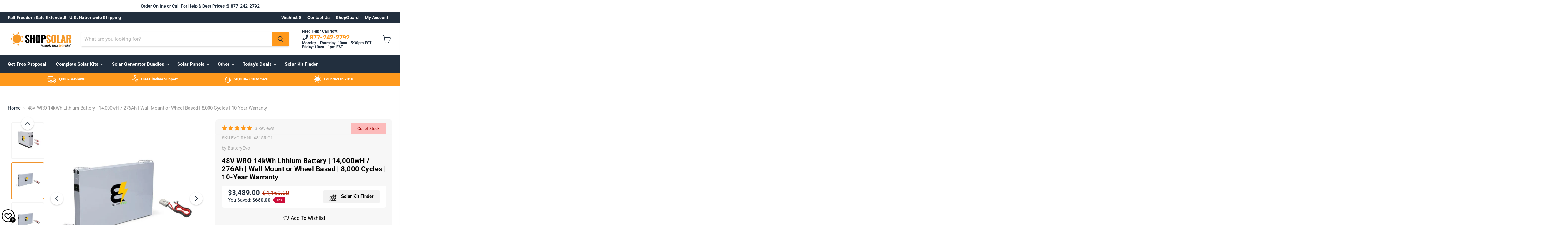

--- FILE ---
content_type: text/html; charset=utf-8
request_url: https://shopsolarkits.com/products/white-rhino-powerwall?utm_campaign=Bing%20Shopping&utm_medium=cpc&utm_source=bing
body_size: 98720
content:







    
        
        
        
    



    
    
        
        
        
    



    
    
        
        
        
    



    
    
        
        
        
    




<!doctype html>
<html class="no-js no-touch" lang="en">
  <head>

<!-- Hyperspeed:302705 -->
<!-- hs-shared_id:614a4ef8 -->




<script>window.HS_JS_OVERRIDES = [{"load_method":"ON_ACTION","match":"bat.bing.com"},{"load_method":"ON_ACTION","match":"bing.com\/bat.js"},{"load_method":"ON_ACTION","match":"shopifycloud\/storefront-forms-hcaptcha"},{"load_method":"ON_ACTION","match":"googleoptimize.com"},{"load_method":"ON_ACTION","match":"northbeam.io"},{"load_method":"ON_ACTION","match":"shopifycloud\/web-pixels-manager"},{"load_method":"ON_ACTION","match":"facebook.net"},{"load_method":"ON_ACTION","match":"google-analytics.com"},{"load_method":"ON_ACTION","match":"googletagmanager"},{"load_method":"ON_ACTION","match":"connect.facebook.net"},{"load_method":"ON_ACTION","match":"salesfire"},{"load_method":"ON_ACTION","match":"shopifycloud\/shopify\/assets\/storefront\/load_feature"},{"load_method":"ON_ACTION","match":"callrail.com"},{"load_method":"ON_ACTION","match":"hotjar.com"},{"load_method":"ON_ACTION","match":"codeblackbelt.com"},{"load_method":"ON_ACTION","match":"hcaptcha"},{"load_method":"ON_ACTION","match":"static.klaviyo.com"},{"load_method":"ON_ACTION","match":"cdn.callrail.com"},{"load_method":"ON_ACTION","match":"trekkie"}];</script>
<script>!function(e,t){if("object"==typeof exports&&"object"==typeof module)module.exports=t();else if("function"==typeof define&&define.amd)define([],t);else{var n=t();for(var r in n)("object"==typeof exports?exports:e)[r]=n[r]}}(self,(()=>(()=>{"use strict";var e={};(e=>{"undefined"!=typeof Symbol&&Symbol.toStringTag&&Object.defineProperty(e,Symbol.toStringTag,{value:"Module"}),Object.defineProperty(e,"__esModule",{value:!0})})(e);const t="hyperscript/defer-load",n="ON_ACTION",r=window.HS_JS_OVERRIDES||[];function o(e,t){const n=!e||"string"!=typeof e,o=t&&t.hasAttribute("hs-ignore");if(!t&&n||o)return null;{const n=r.find((n=>e&&e.includes(n.match)||t&&t.innerHTML&&t.innerHTML.includes(n.match)&&!t.innerHTML.includes("asyncLoad")));return n?function(e,t){let n=t;if(e.cdn){n=`https://cdn.hyperspeed.me/script/${t.replace(/^(http:\/\/|https:\/\/|\/\/)/,"")}`}return{load_method:e.load_method||"default",src:n}}(n,e):null}}window.HS_LOAD_ON_ACTION_SCRIPTS=window.HS_LOAD_ON_ACTION_SCRIPTS||[];const c=document.createElement,s={src:Object.getOwnPropertyDescriptor(HTMLScriptElement.prototype,"src"),type:Object.getOwnPropertyDescriptor(HTMLScriptElement.prototype,"type")};function i(e,n){window.HS_LOAD_ON_ACTION_SCRIPTS.push([e,n]),e.type=t;const r=function(n){e.getAttribute("type")===t&&n.preventDefault(),e.removeEventListener("beforescriptexecute",r)};e.addEventListener("beforescriptexecute",r)}return document.createElement=function(...e){if("script"!==e[0].toLowerCase()||window.hsUnblocked)return c.bind(document)(...e);const r=c.bind(document)(...e);try{Object.defineProperties(r,{src:{...s.src,set(e){const r=o(e,null),c=r&&r.load_method===n,i=r?r.src:e;c&&s.type.set.call(this,t),s.src.set.call(this,i)}},type:{...s.type,set(e){const c=o(r.src,null);c&&c.load_method===n?s.type.set.call(this,t):s.type.set.call(this,e)}}}),r.setAttribute=function(e,t){"type"===e||"src"===e?r[e]=t:HTMLScriptElement.prototype.setAttribute.call(r,e,t)}}catch(e){console.warn("HyperScripts: unable to prevent script execution for script src ",r.src,".\n",'A likely cause would be because you are using a third-party browser extension that monkey patches the "document.createElement" function.')}return r},window.hsScriptObserver=new MutationObserver((e=>{for(let r=0;r<e.length;r++){const{addedNodes:c}=e[r];for(let e=0;e<c.length;e++){const r=c[e];if(1===r.nodeType&&"SCRIPT"===r.tagName)if(r.type===t)i(r,null);else{const e=o(r.src,r);e&&e.load_method===n&&i(r,r.type===t?null:r.type)}}}})),window.hsScriptObserver.observe(document.documentElement,{childList:!0,subtree:!0}),e})()));</script>


<!-- Third party app optimization -->
<!-- Is an app not updating? Just click Rebuild Cache in Hyperspeed. -->
<!-- Or, stop deferring the app by clicking View Details on App Optimization in your Theme Optimization settings. -->
<script hs-ignore>(function(){var hsUrls=[{"load_method":"ON_ACTION","original_url":"\/\/cdn.shopify.com\/proxy\/988273ac5162f340c9c586988798b4de64712f4dd4b797f22283fe24319f8c6f\/api.goaffpro.com\/loader.js?shop=shopsolarkits.myshopify.com\u0026sp-cache-control=cHVibGljLCBtYXgtYWdlPTkwMA","pages":["HOME","COLLECTIONS","PRODUCT","CART","OTHER"]},{"load_method":"ON_ACTION","original_url":"https:\/\/bgproxy.paytomorrow.com\/shopify\/mpe\/script\/4f031257-24c8-43b6-b988-7a097b18deae?shop=shopsolarkits.myshopify.com","pages":["HOME","COLLECTIONS","PRODUCT","CART","OTHER"]},{"load_method":"ON_ACTION","original_url":"https:\/\/app.layouthub.com\/shopify\/layouthub.js?shop=shopsolarkits.myshopify.com","pages":["HOME","COLLECTIONS","PRODUCT","CART","OTHER"]},{"load_method":"ASYNC","original_url":"https:\/\/ecommplugins-trustboxsettings.trustpilot.com\/shopsolarkits.myshopify.com.js?settings=1711130032879\u0026shop=shopsolarkits.myshopify.com","pages":["HOME","COLLECTIONS","PRODUCT","CART","OTHER"]},{"load_method":"ON_ACTION","original_url":"https:\/\/cdn.salesfire.co.uk\/code\/26649120-9b43-414b-8158-1d38f74608e0.js?shop=shopsolarkits.myshopify.com","pages":["HOME","COLLECTIONS","PRODUCT","CART","OTHER"]},{"load_method":"ON_ACTION","original_url":"https:\/\/sp-micro-next.b-cdn.net\/sp-micro.umd.js?shop=shopsolarkits.myshopify.com","pages":["HOME","COLLECTIONS","PRODUCT","CART","OTHER"]},{"load_method":"ON_ACTION","original_url":"https:\/\/ecommplugins-scripts.trustpilot.com\/v2.1\/js\/header.min.js?settings=eyJrZXkiOiIxMlZUTjJGa0NMa1BoSUJaIiwicyI6Im5vbmUifQ==\u0026v=2.5\u0026shop=shopsolarkits.myshopify.com","pages":["HOME","COLLECTIONS","PRODUCT","CART","OTHER"]},{"load_method":"ON_ACTION","original_url":"https:\/\/cdn.shopify.com\/s\/files\/1\/0034\/8913\/6751\/t\/256\/assets\/yoast-active-script.js?v=1728553710\u0026shop=shopsolarkits.myshopify.com","pages":["HOME","COLLECTIONS","PRODUCT","CART","OTHER"]},{"load_method":"ON_ACTION","original_url":"https:\/\/cdn.shopify.com\/s\/files\/1\/0034\/8913\/6751\/t\/239\/assets\/affirmShopify.js?v=1728031837\u0026shop=shopsolarkits.myshopify.com","pages":["HOME","COLLECTIONS","PRODUCT","CART","OTHER"]},{"load_method":"ON_ACTION","original_url":"https:\/\/cdn.pushowl.com\/latest\/sdks\/pushowl-shopify.js?subdomain=shopsolarkits\u0026environment=production\u0026guid=f0899bf7-d0cf-48de-b15c-f18c96c5eb79\u0026shop=shopsolarkits.myshopify.com","pages":["HOME","COLLECTIONS","PRODUCT","CART","OTHER"]},{"load_method":"ON_ACTION","original_url":"https:\/\/d3hw6dc1ow8pp2.cloudfront.net\/reviewsWidget.min.js?shop=shopsolarkits.myshopify.com","pages":["HOME","COLLECTIONS","PRODUCT","CART","OTHER"]}];var insertBeforeBackup=Node.prototype.insertBefore;var currentPageType=getPageType();function getPageType(){var currentPage="product";if(currentPage==='index'){return'HOME';}else if(currentPage==='collection'){return'COLLECTIONS';}else if(currentPage==='product'){return'PRODUCT';}else if(currentPage==='cart'){return'CART';}else{return'OTHER';}}
function isWhitelistedPage(script){return script.pages.includes(currentPageType);}
function getCachedScriptUrl(url){var result=(hsUrls||[]).find(function(el){var compareUrl=el.original_url;if(url.substring(0,6)==="https:"&&el.original_url.substring(0,2)==="//"){compareUrl="https:"+el.original_url;}
return url==compareUrl;});return result;}
function loadScript(scriptInfo){if(isWhitelistedPage(scriptInfo)){var s=document.createElement('script');s.type='text/javascript';s.async=true;s.src=scriptInfo.original_url;var x=document.getElementsByTagName('script')[0];insertBeforeBackup.apply(x.parentNode,[s,x]);}}
var userEvents={touch:["touchmove","touchend"],mouse:["mousemove","click","keydown","scroll"]};function isTouch(){var touchIdentifiers=" -webkit- -moz- -o- -ms- ".split(" ");if("ontouchstart"in window||window.DocumentTouch&&document instanceof DocumentTouch){return true;}
var query=["(",touchIdentifiers.join("touch-enabled),("),"hsterminal",")"].join("");return window.matchMedia(query).matches;}
var actionEvents=isTouch()?userEvents.touch:userEvents.mouse;function loadOnUserAction(){(hsUrls||[]).filter(function(url){return url.load_method==='ON_ACTION';}).forEach(function(scriptInfo){loadScript(scriptInfo)})
actionEvents.forEach(function(userEvent){document.removeEventListener(userEvent,loadOnUserAction);});}
Node.prototype.insertBefore=function(newNode,refNode){if(newNode.type!=="text/javascript"&&newNode.type!=="application/javascript"&&newNode.type!=="application/ecmascript"){return insertBeforeBackup.apply(this,arguments);}
var scriptInfo=getCachedScriptUrl(newNode.src);if(!scriptInfo){return insertBeforeBackup.apply(this,arguments);}
if(isWhitelistedPage(scriptInfo)&&scriptInfo.load_method!=='ON_ACTION'){var s=document.createElement('script');s.type='text/javascript';s.async=true;s.src=scriptInfo.original_url;insertBeforeBackup.apply(this,[s,refNode]);}}
actionEvents.forEach(function(userEvent){document.addEventListener(userEvent,loadOnUserAction);});})();</script>

<!-- instant.load -->
<script defer src="//shopsolarkits.com/cdn/shop/t/263/assets/hs-instantload.min.js?v=106803949153345037901730972479"></script>

<!-- defer JS until action -->
<script async src="//shopsolarkits.com/cdn/shop/t/263/assets/hs-script-loader.min.js?v=39426699166184296931730972481"></script>

<meta name="viewport" content="width=device-width, initial-scale=1">
<!-- Preload LCP Product Image -->

<script>
    (function() {
        const originalConsoleWarn = console.warn;
        console.warn = function(message, ...args) {
            if (typeof message === "string" && message.includes("Third-party cookie will be blocked")) {
                return; // Suppress only this specific warning
            }
            originalConsoleWarn.apply(console, [message, ...args]);
        };
    })();
</script>

    



      
<link
      rel="stylesheet"
      href="//shopsolarkits.com/cdn/shop/t/263/assets/tailwind.liquid.css?v=123396139560709069471747397126">
      <script defer src="//shopsolarkits.com/cdn/shop/t/263/assets/alpine-bundle.js?v=158306428104594661251730972478" type="text/javascript"></script>
      
<link
      rel="stylesheet"
      href="//shopsolarkits.com/cdn/shop/t/263/assets/swiper-bundle.css?v=117600514347024144741730972487">
      <script src="//shopsolarkits.com/cdn/shop/t/263/assets/swiper-bundle.js?v=87044383169038594191730972480" type="text/javascript"></script>
    
    <style>
      .tabSwiper .swiper-slide,
      .usps-swiper .swiper-slide {
    opacity: 1;
}

.iwish-float-icon {
    position: fixed;
    display: flex;
    height: 42px;
    width: 42px;
    cursor: pointer;
    z-index: 1000000000!important;
    background-color: white;
    border-radius: 10000px;
}

      .flickity-slider .metafield-atts {
    display: none !important;
}

      .usps-swiper .swiper-slide {
    opacity: 1;
}
      div#salesfire-search div:first-child {
    z-index: 500 !important;
}
      .template-product .metafield-atts {
        display: none;
      }
      </style>
    

    









<link rel="alternate" hreflang="x-default" href="https://shopsolarkits.com/products/white-rhino-powerwall" />
<link rel="alternate" hreflang="en-us" href="https://shopsolarkits.com/products/white-rhino-powerwall" />



    

    <link rel='preconnect dns-prefetch' href='https://api.config-security.com/' crossorigin /> 
    
<script async src="//bat.bing.com/bat.js"></script>
<script>
  window.uetq = window.uetq || [];
  window.addEventListener('load', function() {
    (function(w,d,t,r,u){
      var f,n,i;w[u]=w[u]||[],f=function(){
        var o={ti:"355001973"};o.q=w[u],w[u]=new UET(o),w[u].push("pageLoad")
      };
      n=d.createElement(t),n.async=1,n.src=r;
      i=d.getElementsByTagName(t)[0],i.parentNode.insertBefore(n,i)
    })(window,document,"script","//bat.bing.com/bat.js","uetq");
  });
</script>

<script>
    window.uetq = window.uetq || [];
    window.uetq.push("event", "", {"revenue_value":1,"currency":"USD"});
    (function (){
        window.uetq = window.uetq || [];
        window.uetq.push("event", "page_view", {
            page_title: "48V White Rhino 14kWh Lithium Battery | 14,000wH / 276Ah | Wall Mount or Wheel Based | 8,000 Cycles | 10-Year Warranty &ndash; ShopSolar: Complete Solar Kits + Lifetime Customer Support",
            page_location: window.location.href,
            page_path: "/products/white-rhino-powerwall"
        });const variants = {
            
            "42872845664396":{ "title": "EVO-RHNL-48155-G1 1 x 15KWH WRO", "id":"42872845664396", "price":"3489", "currency": "USD" },
            
            "42159885942924":{ "title": "EVO-RHNL-48140-G1 1 x 14KWH WRO - Includes Wall Mount", "id":"42159885942924", "price":"2699", "currency": "USD" },
            
            "42159885975692":{ "title": "EVO-RHNL-48140-G1-2 2 x 14KWH WRO [28KWH] -  Includes Rack", "id":"42159885975692", "price":"6669", "currency": "USD" }
            
        };
        window.addEventListener('load', () => {
            const productForm = document.querySelector('[action="/cart/add"]');
            const addToCartButton = productForm.querySelector('button[type="submit"]');
            if(addToCartButton){
                addToCartButton.addEventListener('click', (e) => {
                    const selectedVariant = productForm.querySelector('[name="id"]');
                    const quantity = productForm.querySelector('[name="quantity"]');
                    if(selectedVariant && quantity && quantity.value){
                        if(variants[selectedVariant.value]){
                            const revenue_value = String(variants[selectedVariant.value].price * quantity.value);
                            window.uetq.push("event", "add_to_cart", {
                               "revenue_value": revenue_value,
                               "currency": variants[selectedVariant.value].currency,
                               "items": [{
                                   list_name: variants[selectedVariant.value].title,
                                   id: variants[selectedVariant.value].id,
                                   quantity: quantity.value,
                                   price: variants[selectedVariant.value].price
                               }]
                            });
                        }
                    }
                })
            }
        });
    })()
</script>
    <meta name="facebook-domain-verification" content="x5gb3xgktxjofhbn2pcr9s87tjc0up" />
    
    <meta name="google-site-verification" content="XdqsVzl_pRYqnEi-Xn4HQiUdvwgK_19wEJz5BLFzUDc" />
      
      


      
        <meta name="robots" content="index,follow">
      
    

    
    <meta name="google-site-verification" content="CVAh2EzFKFQMw1T-9tgzrZhICUiJciijH2ChvBEe5wY" /><meta name="ahrefs-site-verification" content="6b46a4ffa61e427c49b3f5ec2424ae16eae03be2b6ddb03710dd4b1ed5af9aa0">



    <script>
  document.documentElement.className = document.documentElement.className.replace('no-js', 'js');

  window.store = {
    translations: {
      addToCart: "Translation missing: en.products.product.add_to_cart",
      productTimerDays: "Translation missing: en.layout.timer.days",
      productTimerHours: "Translation missing: en.layout.timer.hours",
      productTimerMinutes: "Translation missing: en.layout.timer.minutes",
      productTimerSeconds: "Translation missing: en.layout.timer.seconds",
      soldOut: "Translation missing: en.products.product.sold_out",
      unavailable: "Translation missing: en.products.product.unavailable",
      newsletterCoupon: "Translation missing: en.layout.coupon_code.newsletter_coupon",
      couponCode: null,
      couponCodeText: "Translation missing: en.layout.coupon_code.text",
      couponCodeSave: "Translation missing: en.layout.coupon_code.save",
      couponCodeCopyCode: "Translation missing: en.layout.coupon_code.copy_code",
      cartEmpty: "Translation missing: en.cart.general.empty",
      cartShopNow: "Translation missing: en.cart.general.shop_now",
      cartSavingsHtml: "Translation missing: en.cart.general.savings_html",
      reduceQuantity: "Translation missing: en.cart.general.reduce_quantity",
      increaseQuantity: "Translation missing: en.cart.general.increase_quantity",
      hourLowercase: "Translation missing: en.layout.timer.hour_lowercase",
      hoursLowercase: "Translation missing: en.layout.timer.hours_lowercase",
      minuteLowercase: "Translation missing: en.layout.timer.minute_lowercase",
      minutesLowercase: "Translation missing: en.layout.timer.minutes_lowercase",
      secondLowercase: "Translation missing: en.layout.timer.second_lowercase",
      secondsLowercase: "Translation missing: en.layout.timer.seconds_lowercase",
      cartCheckout: "Check out",
      cartTotal: "Translation missing: en.cart.general.total",
      cartButton: "Translation missing: en.cart.general.button",
      monthJan: "Translation missing: en.layout.month.jan",
      monthFeb: "Translation missing: en.layout.month.feb",
      monthMar: "Translation missing: en.layout.month.mar",
      monthApr: "Translation missing: en.layout.month.apr",
      monthMay: "Translation missing: en.layout.month.may",
      monthJun: "Translation missing: en.layout.month.jun",
      monthJul: "Translation missing: en.layout.month.jul",
      monthAug: "Translation missing: en.layout.month.aug",
      monthSep: "Translation missing: en.layout.month.sep",
      monthOct: "Translation missing: en.layout.month.oct",
      monthNov: "Translation missing: en.layout.month.nov",
      monthDec: "Translation missing: en.layout.month.dec",
      seeResults: "Translation missing: en.general.search.see_results"
    },
    variables: {
      addToCart: null,
      addedToCartText: null,
      addingToCartText: null,
      colorPrimary: null,
      currencyFormat: null,
      defaultCurrency: null,
      enableFreeShippingOnStripBar: null,
      enableShippingThreshold: null,
      freeShippingCurrencyFormat: null,
      freeShippingCartMessage: null,
      freeShippingMessage: null,
      internationalShipping: "false",
      nationalCountries: null,
      nationalShipping: null,
      shopCurrency: "USD",
      shopMoneyFormat: "${{amount}}",
      shopMoneyWithCurrencyFormat: "${{amount}} USD",
      showMultipleCurrencies: null,
      showViewCartButtonAfterAddingToCart: null,
      supportedCurrencies: null,
      timerModel: null,
      timeZone: null,
      crossSellPopupHeading: null,
      termsTextWarning: null,
      variantNotifyFormEnabled: null,
      pTagEmojiFlash: null,
      showHintsOnProductSlider: null,
      newsletterCoupon: null,
      couponCode: null,
      closeZoomOnBack: null,
      atcCartStyle: null,
      productThumbsAsSlider: null,
      productThumbnails: null,
      enableFreeShippingOnProductPage: null,
      stickyBarText: null,
      stickyBarTextFreeShipping: null,
      
      checkoutIcon: "\/\/shopsolarkits.com\/cdn\/shop\/t\/263\/assets\/secure-checkout.png?186027",
      
      checkoutButtonIcon: "\/\/shopsolarkits.com\/cdn\/shop\/t\/263\/assets\/checkout-button-icon.png?186027",
      
      paypalButton: false
      
    }
  };
</script>


    










<meta name="twitter:image:width" content="600">
  <meta name="twitter:image:height" content="600">




  
<!--Content in content_for_header -->
<!--LayoutHub-Embed--><meta name="layouthub" /><link rel="stylesheet" href="https://fonts.googleapis.com/css?display=swap&family=Roboto:100,200,300,400,500,600,700,800,900" /><link rel="stylesheet" type="text/css" href="[data-uri]" media="all">
<script>window.LH = window.LH || {}; window.LH.tracking={"account_id":"128635418","profile_id":"184438580","property_id":"UA-128635418-1"};</script><!--/LayoutHub-Embed--><script>
    window.Store = window.Store || {};
    window.Store.id = 3489136751;
  </script>
    <meta charset="utf-8">
    <meta http-equiv="x-ua-compatible" content="IE=edge">

    <link rel="preconnect" href="https://cdn.shopify.com">
    <link rel="preconnect" href="https://fonts.shopifycdn.com">
    <link rel="preconnect" href="https://v.shopify.com">
    <link rel="preconnect" href="https://cdn.shopifycloud.com">
    <link rel="preconnect" href="https://fonts.googleapis.com">
    <link rel="preconnect" href="https://fonts.gstatic.com" crossorigin>


    
  <link rel="shortcut icon" href="//shopsolarkits.com/cdn/shop/files/shopsolar-favicon_32x32.png?v=1710340070" type="image/png">


    


    <meta name="viewport" content="width=device-width"><link rel="preload" href="//shopsolarkits.com/cdn/fonts/roboto/roboto_n7.f38007a10afbbde8976c4056bfe890710d51dec2.woff2" as="font" crossorigin="anonymous">
  
    <link rel="stylesheet" href="//shopsolarkits.com/cdn/shop/t/263/assets/theme.css?v=100486945890077503201762006675?v=20251106">
    

    

    <!-- CONTENT FOR HEADER -->
    <script>window.performance && window.performance.mark && window.performance.mark('shopify.content_for_header.start');</script><meta name="google-site-verification" content="CVAh2EzFKFQMw1T-9tgzrZhICUiJciijH2ChvBEe5wY">
<meta id="shopify-digital-wallet" name="shopify-digital-wallet" content="/3489136751/digital_wallets/dialog">
<meta name="shopify-checkout-api-token" content="52076b1fa765791a7c832db0927b09a3">
<meta id="in-context-paypal-metadata" data-shop-id="3489136751" data-venmo-supported="true" data-environment="production" data-locale="en_US" data-paypal-v4="true" data-currency="USD">
<link rel="alternate" type="application/json+oembed" href="https://shopsolarkits.com/products/white-rhino-powerwall.oembed">
<script async="async" src="/checkouts/internal/preloads.js?locale=en-US"></script>
<script id="shopify-features" type="application/json">{"accessToken":"52076b1fa765791a7c832db0927b09a3","betas":["rich-media-storefront-analytics"],"domain":"shopsolarkits.com","predictiveSearch":true,"shopId":3489136751,"locale":"en"}</script>
<script>var Shopify = Shopify || {};
Shopify.shop = "shopsolarkits.myshopify.com";
Shopify.locale = "en";
Shopify.currency = {"active":"USD","rate":"1.0"};
Shopify.country = "US";
Shopify.theme = {"name":"Master-Theme\/main [DONT UNPUBLISH]","id":139908186252,"schema_name":"Empire","schema_version":"8.1.0","theme_store_id":null,"role":"main"};
Shopify.theme.handle = "null";
Shopify.theme.style = {"id":null,"handle":null};
Shopify.cdnHost = "shopsolarkits.com/cdn";
Shopify.routes = Shopify.routes || {};
Shopify.routes.root = "/";</script>
<script type="module">!function(o){(o.Shopify=o.Shopify||{}).modules=!0}(window);</script>
<script>!function(o){function n(){var o=[];function n(){o.push(Array.prototype.slice.apply(arguments))}return n.q=o,n}var t=o.Shopify=o.Shopify||{};t.loadFeatures=n(),t.autoloadFeatures=n()}(window);</script>
<script id="shop-js-analytics" type="application/json">{"pageType":"product"}</script>
<script defer="defer" async type="module" src="//shopsolarkits.com/cdn/shopifycloud/shop-js/modules/v2/client.init-shop-cart-sync_Bc8-qrdt.en.esm.js"></script>
<script defer="defer" async type="module" src="//shopsolarkits.com/cdn/shopifycloud/shop-js/modules/v2/chunk.common_CmNk3qlo.esm.js"></script>
<script type="module">
  await import("//shopsolarkits.com/cdn/shopifycloud/shop-js/modules/v2/client.init-shop-cart-sync_Bc8-qrdt.en.esm.js");
await import("//shopsolarkits.com/cdn/shopifycloud/shop-js/modules/v2/chunk.common_CmNk3qlo.esm.js");

  window.Shopify.SignInWithShop?.initShopCartSync?.({"fedCMEnabled":true,"windoidEnabled":true});

</script>
<script>(function() {
  var isLoaded = false;
  function asyncLoad() {
    if (isLoaded) return;
    isLoaded = true;
    var urls = ["\/\/cdn.shopify.com\/proxy\/988273ac5162f340c9c586988798b4de64712f4dd4b797f22283fe24319f8c6f\/api.goaffpro.com\/loader.js?shop=shopsolarkits.myshopify.com\u0026sp-cache-control=cHVibGljLCBtYXgtYWdlPTkwMA","https:\/\/d3hw6dc1ow8pp2.cloudfront.net\/reviewsWidget.min.js?shop=shopsolarkits.myshopify.com","https:\/\/app.layouthub.com\/shopify\/layouthub.js?shop=shopsolarkits.myshopify.com","https:\/\/ecommplugins-scripts.trustpilot.com\/v2.1\/js\/header.min.js?settings=eyJrZXkiOiIxMlZUTjJGa0NMa1BoSUJaIiwicyI6Im5vbmUifQ==\u0026v=2.5\u0026shop=shopsolarkits.myshopify.com","https:\/\/ecommplugins-trustboxsettings.trustpilot.com\/shopsolarkits.myshopify.com.js?settings=1711130032879\u0026shop=shopsolarkits.myshopify.com","https:\/\/bgproxy.paytomorrow.com\/shopify\/mpe\/script\/4f031257-24c8-43b6-b988-7a097b18deae?shop=shopsolarkits.myshopify.com","https:\/\/cdn.salesfire.co.uk\/code\/26649120-9b43-414b-8158-1d38f74608e0.js?shop=shopsolarkits.myshopify.com","https:\/\/cdn.shopify.com\/s\/files\/1\/0034\/8913\/6751\/t\/263\/assets\/affirmShopify.js?v=1748010155\u0026shop=shopsolarkits.myshopify.com","https:\/\/cdn.shopify.com\/s\/files\/1\/0034\/8913\/6751\/t\/263\/assets\/yoast-active-script.js?v=1730972478\u0026shop=shopsolarkits.myshopify.com","https:\/\/cdn.pushowl.com\/latest\/sdks\/pushowl-shopify.js?subdomain=shopsolarkits\u0026environment=production\u0026guid=17e4d644-c2c1-4de4-a3d1-fca0902ade95\u0026shop=shopsolarkits.myshopify.com"];
    for (var i = 0; i < urls.length; i++) {
      var s = document.createElement('script');
      s.type = 'text/javascript';
      s.async = true;
      s.src = urls[i];
      var x = document.getElementsByTagName('script')[0];
      x.parentNode.insertBefore(s, x);
    }
  };
  if(window.attachEvent) {
    window.attachEvent('onload', asyncLoad);
  } else {
    window.addEventListener('load', asyncLoad, false);
  }
})();</script>
<script id="__st">var __st={"a":3489136751,"offset":-18000,"reqid":"30354557-74f5-4f45-9de3-5da87f03d88d-1762416022","pageurl":"shopsolarkits.com\/products\/white-rhino-powerwall?utm_campaign=Bing%20Shopping\u0026utm_medium=cpc\u0026utm_source=bing","u":"b9fed634579d","p":"product","rtyp":"product","rid":6679152033932};</script>
<script>window.ShopifyPaypalV4VisibilityTracking = true;</script>
<script id="captcha-bootstrap">!function(){'use strict';const t='contact',e='account',n='new_comment',o=[[t,t],['blogs',n],['comments',n],[t,'customer']],c=[[e,'customer_login'],[e,'guest_login'],[e,'recover_customer_password'],[e,'create_customer']],r=t=>t.map((([t,e])=>`form[action*='/${t}']:not([data-nocaptcha='true']) input[name='form_type'][value='${e}']`)).join(','),a=t=>()=>t?[...document.querySelectorAll(t)].map((t=>t.form)):[];function s(){const t=[...o],e=r(t);return a(e)}const i='password',u='form_key',d=['recaptcha-v3-token','g-recaptcha-response','h-captcha-response',i],f=()=>{try{return window.sessionStorage}catch{return}},m='__shopify_v',_=t=>t.elements[u];function p(t,e,n=!1){try{const o=window.sessionStorage,c=JSON.parse(o.getItem(e)),{data:r}=function(t){const{data:e,action:n}=t;return t[m]||n?{data:e,action:n}:{data:t,action:n}}(c);for(const[e,n]of Object.entries(r))t.elements[e]&&(t.elements[e].value=n);n&&o.removeItem(e)}catch(o){console.error('form repopulation failed',{error:o})}}const l='form_type',E='cptcha';function T(t){t.dataset[E]=!0}const w=window,h=w.document,L='Shopify',v='ce_forms',y='captcha';let A=!1;((t,e)=>{const n=(g='f06e6c50-85a8-45c8-87d0-21a2b65856fe',I='https://cdn.shopify.com/shopifycloud/storefront-forms-hcaptcha/ce_storefront_forms_captcha_hcaptcha.v1.5.2.iife.js',D={infoText:'Protected by hCaptcha',privacyText:'Privacy',termsText:'Terms'},(t,e,n)=>{const o=w[L][v],c=o.bindForm;if(c)return c(t,g,e,D).then(n);var r;o.q.push([[t,g,e,D],n]),r=I,A||(h.body.append(Object.assign(h.createElement('script'),{id:'captcha-provider',async:!0,src:r})),A=!0)});var g,I,D;w[L]=w[L]||{},w[L][v]=w[L][v]||{},w[L][v].q=[],w[L][y]=w[L][y]||{},w[L][y].protect=function(t,e){n(t,void 0,e),T(t)},Object.freeze(w[L][y]),function(t,e,n,w,h,L){const[v,y,A,g]=function(t,e,n){const i=e?o:[],u=t?c:[],d=[...i,...u],f=r(d),m=r(i),_=r(d.filter((([t,e])=>n.includes(e))));return[a(f),a(m),a(_),s()]}(w,h,L),I=t=>{const e=t.target;return e instanceof HTMLFormElement?e:e&&e.form},D=t=>v().includes(t);t.addEventListener('submit',(t=>{const e=I(t);if(!e)return;const n=D(e)&&!e.dataset.hcaptchaBound&&!e.dataset.recaptchaBound,o=_(e),c=g().includes(e)&&(!o||!o.value);(n||c)&&t.preventDefault(),c&&!n&&(function(t){try{if(!f())return;!function(t){const e=f();if(!e)return;const n=_(t);if(!n)return;const o=n.value;o&&e.removeItem(o)}(t);const e=Array.from(Array(32),(()=>Math.random().toString(36)[2])).join('');!function(t,e){_(t)||t.append(Object.assign(document.createElement('input'),{type:'hidden',name:u})),t.elements[u].value=e}(t,e),function(t,e){const n=f();if(!n)return;const o=[...t.querySelectorAll(`input[type='${i}']`)].map((({name:t})=>t)),c=[...d,...o],r={};for(const[a,s]of new FormData(t).entries())c.includes(a)||(r[a]=s);n.setItem(e,JSON.stringify({[m]:1,action:t.action,data:r}))}(t,e)}catch(e){console.error('failed to persist form',e)}}(e),e.submit())}));const S=(t,e)=>{t&&!t.dataset[E]&&(n(t,e.some((e=>e===t))),T(t))};for(const o of['focusin','change'])t.addEventListener(o,(t=>{const e=I(t);D(e)&&S(e,y())}));const B=e.get('form_key'),M=e.get(l),P=B&&M;t.addEventListener('DOMContentLoaded',(()=>{const t=y();if(P)for(const e of t)e.elements[l].value===M&&p(e,B);[...new Set([...A(),...v().filter((t=>'true'===t.dataset.shopifyCaptcha))])].forEach((e=>S(e,t)))}))}(h,new URLSearchParams(w.location.search),n,t,e,['guest_login'])})(!0,!0)}();</script>
<script integrity="sha256-52AcMU7V7pcBOXWImdc/TAGTFKeNjmkeM1Pvks/DTgc=" data-source-attribution="shopify.loadfeatures" defer="defer" src="//shopsolarkits.com/cdn/shopifycloud/storefront/assets/storefront/load_feature-81c60534.js" crossorigin="anonymous"></script>
<script data-source-attribution="shopify.dynamic_checkout.dynamic.init">var Shopify=Shopify||{};Shopify.PaymentButton=Shopify.PaymentButton||{isStorefrontPortableWallets:!0,init:function(){window.Shopify.PaymentButton.init=function(){};var t=document.createElement("script");t.src="https://shopsolarkits.com/cdn/shopifycloud/portable-wallets/latest/portable-wallets.en.js",t.type="module",document.head.appendChild(t)}};
</script>
<script data-source-attribution="shopify.dynamic_checkout.buyer_consent">
  function portableWalletsHideBuyerConsent(e){var t=document.getElementById("shopify-buyer-consent"),n=document.getElementById("shopify-subscription-policy-button");t&&n&&(t.classList.add("hidden"),t.setAttribute("aria-hidden","true"),n.removeEventListener("click",e))}function portableWalletsShowBuyerConsent(e){var t=document.getElementById("shopify-buyer-consent"),n=document.getElementById("shopify-subscription-policy-button");t&&n&&(t.classList.remove("hidden"),t.removeAttribute("aria-hidden"),n.addEventListener("click",e))}window.Shopify?.PaymentButton&&(window.Shopify.PaymentButton.hideBuyerConsent=portableWalletsHideBuyerConsent,window.Shopify.PaymentButton.showBuyerConsent=portableWalletsShowBuyerConsent);
</script>
<script data-source-attribution="shopify.dynamic_checkout.cart.bootstrap">document.addEventListener("DOMContentLoaded",(function(){function t(){return document.querySelector("shopify-accelerated-checkout-cart, shopify-accelerated-checkout")}if(t())Shopify.PaymentButton.init();else{new MutationObserver((function(e,n){t()&&(Shopify.PaymentButton.init(),n.disconnect())})).observe(document.body,{childList:!0,subtree:!0})}}));
</script>
<link id="shopify-accelerated-checkout-styles" rel="stylesheet" media="screen" href="https://shopsolarkits.com/cdn/shopifycloud/portable-wallets/latest/accelerated-checkout-backwards-compat.css" crossorigin="anonymous">
<style id="shopify-accelerated-checkout-cart">
        #shopify-buyer-consent {
  margin-top: 1em;
  display: inline-block;
  width: 100%;
}

#shopify-buyer-consent.hidden {
  display: none;
}

#shopify-subscription-policy-button {
  background: none;
  border: none;
  padding: 0;
  text-decoration: underline;
  font-size: inherit;
  cursor: pointer;
}

#shopify-subscription-policy-button::before {
  box-shadow: none;
}

      </style>

<script>window.performance && window.performance.mark && window.performance.mark('shopify.content_for_header.end');</script>
    <!-- END CONTENT FOR HEADER -->
    
    <link href="//shopsolarkits.com/cdn/shop/t/263/assets/theme.css?v=100486945890077503201762006675" rel="stylesheet" type="text/css" media="all" />

    
    <script>
      window.Theme = window.Theme || {};
      window.Theme.version = '8.1.0';
      window.Theme.name = 'Empire';
      window.Theme.routes = {
        "root_url": "/",
        "account_url": "/account",
        "account_login_url": "https://account.shopsolarkits.com?locale=en&region_country=US",
        "account_logout_url": "/account/logout",
        "account_register_url": "https://account.shopsolarkits.com?locale=en",
        "account_addresses_url": "/account/addresses",
        "collections_url": "/collections",
        "all_products_collection_url": "/collections/all",
        "search_url": "/search",
        "cart_url": "/cart",
        "cart_add_url": "/cart/add",
        "cart_change_url": "/cart/change",
        "cart_clear_url": "/cart/clear",
        "product_recommendations_url": "/recommendations/products",
      };
    </script>
    
    
<link
      rel="stylesheet"
      href="//shopsolarkits.com/cdn/shop/t/263/assets/stepheN.css?v=84737522186283610651730972478">
    <script>
    window.stephen_settings = {};
    /* Scroll to Next Section */
    function scrollToSection(sectionNumber) {
        const main_sections = document.querySelectorAll('main .shopify-section');
        if(!main_sections.length) return false;
        const header = document.querySelector('header.site-header');
        if(!header) return false;
        const element = main_sections[sectionNumber-1];
        console.log(element)
        if(element){
            window.scroll({
                top: element.offsetTop + header.offsetHeight,
                left: 0,
                behavior: 'smooth'
            });
        }
    }
    /* Count Down Timer Code */
    function product_badges_counter_pad(num, size){
        num = num.toString();
        while (num.length < size) num = "0" + num;
        return num;
    }
    function product_badges_counter(data){
        //EST
        const countDownDate = new Date(data.value+' GMT-0400').getTime();
        const counterInterval = setInterval(function() {
            const now = new Date().getTime();
            const timeleft = countDownDate - now;

            const days = Math.floor(timeleft / (1000 * 60 * 60 * 24));
            const hours = Math.floor((timeleft % (1000 * 60 * 60 * 24)) / (1000 * 60 * 60));
            const minutes = Math.floor((timeleft % (1000 * 60 * 60)) / (1000 * 60));
            const seconds = Math.floor((timeleft % (1000 * 60)) / 1000);
            // Result is output to the specific element
            const root = document.querySelector(data.counter_selector);
            if(root){
                const daysHtml = root.querySelector('.counter-d');
                const hoursHtml = root.querySelector('.counter-h');
                const minsHtml = root.querySelector('.counter-m');
                const secsHtml = root.querySelector('.counter-s');
                if(timeleft >= 0){
                    daysHtml.innerHTML = product_badges_counter_pad(days, 2) + "d";
                    hoursHtml.innerHTML = product_badges_counter_pad(hours, 2) + "h";
                    minsHtml.innerHTML = product_badges_counter_pad(minutes, 2) + "m";
                    secsHtml.innerHTML = product_badges_counter_pad(seconds, 2) + "s";
                }else {
                    clearInterval(counterInterval);
                    daysHtml.innerHTML = "00d";
                    hoursHtml.innerHTML = "00h";
                    minsHtml.innerHTML = "00m";
                    secsHtml.innerHTML = "00s";
                }
            }
        }, 1000)
    }
    /* End Count Down Timer Code */
    /* DooFinder + Okendo Reviews */
    function doFinderMobileHandler(element, event){
        const input = document.querySelector('[name="q"]');
        if(input){
            input.focus();
        }
    }
    function doFinderHandler(element, event){
        const form = element.closest('.live-search-form');
        if(form){
            form.submit();
        }
    }
    (function (){
        function add_reviews_to_df(df){
            if(!in_progress){
                in_progress = true;
                setTimeout(() => {
                    const interval = setInterval(() => {
                        const productCards = df.querySelectorAll('.dfd-card');
                        //console.log(productCards)
                        if(productCards && productCards.length){
                            let asyncCounter = 0;
                            productCards.forEach(productCard => {
                                const productUrl = productCard.getAttribute('dfd-value-link');
                                if(productUrl){
                                    let productPath = productUrl.split(window.location.host)[1];
                                    if(productPath.includes('?')){
                                        productPath = productPath.split('?')[0];
                                    }
                                    productPath = productPath + '?view=metafields';
                                    fetch(productPath).then((response) => response.text()).then((data) => {
                                        const metafields = JSON.parse(data);
                                        if(metafields && metafields.okendo_summaryData.reviewAverageValue){
                                            const reviewsValue = parseFloat(metafields.okendo_summaryData.reviewAverageValue);
                                            const dfd_card_content_parent = productCard.querySelector('.dfd-card-content');
                                            if(dfd_card_content_parent){
                                                const dfd_card_content = dfd_card_content_parent.querySelector('.dfd-card-flex');
                                                if(dfd_card_content && !dfd_card_content_parent.querySelector('.okendo-reviews-stars')){
                                                    const reviewsHtml = document.createElement('div');
                                                    reviewsHtml.classList.add('okendo-reviews-stars');
                                                    reviewsHtml.innerHTML = `
                                                <div class="okendo-reviews-stars-control">
                                                    <span class="okeReviews-starRating-indicator" role="presentation">
                                                        <span class="okeReviews-starRating-indicator-layer"></span>
                                                        <span class="okeReviews-starRating-indicator-layer okeReviews-starRating-indicator-layer--foreground" style="width: ${(reviewsValue * 2 * 10)}%"></span>
                                                    </span>
                                                </div>
                                                <div class="okendo-reviews-stars-count">${metafields.okendo_summaryData.reviewCount} reviews</div>
                                               `;
                                                    dfd_card_content.prepend(reviewsHtml);
                                                }
                                                //console.log(metafields, dfd_card_content, asyncCounter, (productCards.length-1));
                                            }
                                        }
                                        if(asyncCounter === (productCards.length-1)){
                                            setTimeout(() => {
                                                in_progress = false;
                                                asyncCounter = 0;
                                            }, 500);
                                        }
                                        asyncCounter++;
                                    });
                                }
                            })
                            clearInterval(interval)
                        } else {
                            undefined_times++;
                        }
                        if(undefined_times > 100){
                            clearInterval(interval)
                            in_progress = false;
                        }
                    }, 100);
                }, 1000)
            }
        }

        let in_progress = false;
        let undefined_times = 0;
        window.addEventListener('load', () => {
            let header = document.querySelector('form[action="/search"] input[name="q"]');
            if(header){
                header.addEventListener('keydown', () => {
                    in_progress = false;
                })
            }
            let df = document.querySelector('.dfd-root');
            if(df){
                add_reviews_to_df(df);
                df.addEventListener('DOMSubtreeModified', () => {
                    add_reviews_to_df(df);
                });
            }


            //move section
            const first_collapsable = document.querySelector('.product-collapsable');
            const product_info_tabs_target = document.querySelector('.product-info-tabs-target');
            const cbb = document.querySelector('.cbb-frequently-bought-container');
            if(cbb){
                if(first_collapsable){
                    first_collapsable.parentNode.insertBefore(cbb, first_collapsable);
                }else if(product_info_tabs_target){
                    product_info_tabs_target.parentNode.insertBefore(cbb, product_info_tabs_target);
                }
            }
        })
    })()
    /* End DooFinder + Okendo Reviews */
    function scrollToReviews(){
        const reviewsAccordion = document.querySelector(".product-tabs");
        const offset = reviewsAccordion.offsetTop + 200;
        window.scrollTo({
            top: offset,
            behavior: "smooth"
        });
        const reviewTab = document.querySelector('.input-tabs-Reviews')
        reviewTab.checked = true


        const swiperTabs = document.querySelectorAll('.product-tabs input')
        for(let i = 0;i<swiperTabs.length;i++){
            if(swiperTabs[i].classList.contains('input-tabs-Reviews')){
                if(window.product_info_tabs.swiper){
                    window.product_info_tabs.swiper.slideTo(i)
                }
            }
        }
    }
    function collectionScrollToReviews(link_to){
        window.localStorage.setItem('scroll_to_reviews', link_to);
        window.location.href = link_to;
    }
    window.addEventListener('load', () => {
        if(window.localStorage.getItem('scroll_to_reviews')){
            window.localStorage.removeItem('scroll_to_reviews');
            setTimeout(() => {
                scrollToReviews();
            }, 1000);
        }
    })
    window.fixingVideo = false;
    function fixVideoSlide(element, event){
        if(!window.fixingVideo){
            event.preventDefault();
            event.stopPropagation();
            window.fixingVideo = true;
            const viewer = document.querySelector('.product--section .product-gallery--viewer');
            if(viewer){
                viewer.classList.add('hidden');
            }
            element.nextElementSibling.click();
            setTimeout(() => {
                element.click();
                setTimeout(() => {
                    if(viewer){
                        viewer.classList.remove('hidden');
                    }
                }, 500)
            }, 500);
        }else{
            window.fixingVideo = false;
        }
    }
    function instantAddToCart(element, event){
        if(!element.disabled){
            event.preventDefault();
            event.stopPropagation();

            // Select the elements
            const atcTitle = document.querySelector('.atc-title');
            const atcSpin = document.querySelector('.atc-spin');

            // Show the spinner and hide the title
            if (atcTitle) atcTitle.style.display = 'none';
            if (atcSpin) atcSpin.classList.remove('hidden');

            element.classList.add('processing');
            let formData = {
                'items': [{
                    'id': element.dataset.variantId,
                    'quantity': 1
                }]
            };

            fetch('/cart/add.js', {
                method: 'POST',
                headers: {
                    'Content-Type': 'application/json'
                },
                body: JSON.stringify(formData)
            })
            .then(response => response.json())
            .then(response_json => {
                const item = response_json['items'][0];
                if (item && item['key']) {
                    fetch('/cart.js').then(response => response.json()).then(cart => {
                        xyOnItemRemove(cart, (cart) => {
                            window.location.href = '/cart';
                        });
                    });
                }
            })
            .catch((error) => {
                console.error('Error:', error);
            })
            .finally(() => {
                // Hide the spinner and show the title after the request completes
                if (atcTitle) atcTitle.style.display = '';
                if (atcSpin) atcSpin.classList.add('hidden');
            });
        }
    }
    const cpVariantDropdown = (e, element) => {
        try{
            const rootItem = element.closest('[data-product-item-content]');
            const cp_product_dropdown = rootItem.querySelector('.cp-product-dropdown');
            const variants = JSON.parse(cp_product_dropdown.querySelector('script[type="application/json"]').textContent);
            let min_variant_index = 0;
            let min_variant_price = variants[0].price;
            console.log(variants)

            const options = cp_product_dropdown.querySelectorAll(`.${element.className}`);
            let selectedOptions = '';
            options.forEach(option => {
                selectedOptions += option.value;
            })

            let variantObject = false;
            for(let j=0; j<variants.length; j++){
                const variant = variants[j];
                if(min_variant_price > variant.price){
                    min_variant_price = variant.price;
                    min_variant_index = j;
                }
                if(variant.options.join('') === selectedOptions){
                    variantObject = variant;
                }
            }

            let currentSelectedImage = rootItem.querySelector('.ss_variant_image.active');
            if (currentSelectedImage) {
                currentSelectedImage.classList.remove('active');
            }
            let selectedImage = rootItem.querySelector(`#variant_image_${variantObject.id}`);
            if (selectedImage) {
                selectedImage.classList.add('active');
            }

            const additional_texts = rootItem.querySelectorAll('.price--label');
            //console.log(additional_texts)
            additional_texts.length && additional_texts.forEach(additional_text => {
                if(variants.length > 1 && variants[min_variant_index].id === variantObject.id){
                    additional_text.textContent = 'from';
                }else{
                    additional_text.textContent = '';
                }
            })
            const add_to_cart_btn = rootItem.querySelector('[data-variant-id]');
            const add_to_cart_btn_txt = add_to_cart_btn.querySelector('.atc-button--text');
            const prices = rootItem.querySelectorAll('[data-price]');
            const compare_at_prices = rootItem.querySelectorAll('[data-price-compare-container],[data-price-compare]');

            if(variantObject && variantObject.available){
                add_to_cart_btn.dataset.variantId = variantObject.id;
                add_to_cart_btn_txt.removeAttribute('disabled');
                add_to_cart_btn_txt.textContent = 'Add to cart';

                prices.forEach(price => {
                    price.textContent = Shopify.formatMoney(variantObject.price);
                })

                compare_at_prices.forEach(compare_at_price => {
                    compare_at_price.textContent = Shopify.formatMoney(variantObject.compare_at_price);
                })

                const links = rootItem.querySelectorAll('[href]');
                links.forEach(link => {
                    if(link.href.includes('/products/')){
                        if(link.href.includes('?')){
                            link.href = link.href.split('?')[0] + `?variant=${variantObject.id}`;
                        } else {
                            link.href += `?variant=${variantObject.id}`;
                        }
                    }
                })
                console.log(variantObject);
            }else{
                add_to_cart_btn.dataset.variantId = '';
                add_to_cart_btn_txt.setAttribute('disabled', '');
                add_to_cart_btn_txt.textContent = variantObject.id ? 'Sold out' : 'Unavailable';

                prices.forEach(price => {
                    price.textContent = '';
                })

                compare_at_prices.forEach(compare_at_price => {
                    compare_at_price.textContent = '';
                })
            }
            try {
                const activeCode = getActiveCode();
                if(activeCode){
                    window.Abra.activate(activeCode);
                }
            } catch (e) {
                console.log(e)
            }
        }catch (e){
            console.log(e)
        }

    }
    function getActiveCode(){
        const t = window.localStorage.getItem("abra:active-promotion");
        if (t) {
            const activePromotion = JSON.parse(t);
            if(activePromotion && activePromotion.promotion && activePromotion.promotion.code){
                return activePromotion.promotion.code
            }
        }
        return false;
    }
</script>
    
    
        
        
        
            
        
            
        
        
    
    


    
      
<link
      rel="stylesheet"
      href="//shopsolarkits.com/cdn/shop/t/263/assets/product-collapsable.css?v=180847717399605415361730972479">
      <script src="https://cdn.hyperspeed.me/script/shopsolarkits.com/cdn/shop/t/263/assets/product-collapsable.js?v=138834773633890324921730972478"></script>   
    <!-- Preload key resources for faster loading -->
    <link rel="preload" as="image" href="//shopsolarkits.com/cdn/shop/files/Rhino_4_300x300.jpg?v=1716611280">
    
    <style>
        
        
        
        
        
        
        
        

        .productitem-badge.-badge .productitem-badge-text,
        .productitem-badge.-badge .ab-counter {
            color: #FFFFFF;
        }
        .productitem-badge.-badge .productitem-badge-text {
            font-size: 15px;
        }
        .productitem-badge.-badge .ssk-svg-badge {
            fill: #FF991C;
        }
    
        
        
        
        
        
        
        
        

        .productitem-badge.-badge .productitem-badge-text,
        .productitem-badge.-badge .ab-counter {
            color: #FFFFFF;
        }
        .productitem-badge.-badge .productitem-badge-text {
            font-size: 10px;
        }
        .productitem-badge.-badge .ssk-svg-badge {
            fill: #222F3E;
        }
    
        
        
        
        
        
        
        
        

        .productitem-badge.-badge .productitem-badge-text,
        .productitem-badge.-badge .ab-counter {
            color: ;
        }
        .productitem-badge.-badge .productitem-badge-text {
            font-size: 13px;
        }
        .productitem-badge.-badge .ssk-svg-badge {
            fill: ;
        }
    
    .productitem-badge {
        pointer-events: none;
        display: flex;
        align-items: center;
        justify-content: center;
        position: absolute;
        transform: scale(.5);
        width: 150px;
        right: -50px;
        top: -80px;
        z-index: 100 !important;
        transition: all .3s;
    }
    .productitem-badge .productitem-badge-text {
        font-family: Roboto,sans-serif;
        font-style: normal;
        font-weight: 700;
        font-size: var(--font-size-menu);
        letter-spacing: 0.01em;
        text-align: center;
        padding-left: 8px;
        position: absolute;
        left: 0;
        right: 0;
        margin: 0 auto;
    }
    [data-animation-state="open"] .productitem-badge {
        transform: scale(1) rotate(25deg);
        pointer-events: all;
    }
    .badge_hover_show {
        max-height: 0;
        overflow: hidden;
        opacity: 0;
        transition: all .3s;
    }
    [data-animation-state="open"] .badge_hover_show {
        max-height: 50px;
        opacity: 1;
    }
    /* Countdown Css */
    .productitem-badge-timer {
        display: flex;
        justify-content: center;
        font-size: 10.5px;
    }
    .ab-counter {
        display: flex;
    }
    .ab-counter .ab-counter-cell {
        margin-right: 3px;
    }
    .ab-counter .ab-counter-cell:last-child {
        margin-right: 0;
    }
    /* End Countdown Css */
    @media screen and (max-width: 1023px) {
        .productitem-badge {
            right: -65px;
            top: -75px;
        }
    }
</style>
    <style>
    .ss_variant_image {
        opacity: 0;
        max-height: 0;
        overflow: hidden;
        transition: opacity .5s;
    }
    .ss_variant_image.active {
        opacity: 1;
        max-height: 500px;
    }
    .page-content {
        max-width: 1400px;
    }
    iframe[src*="youtube.com"] {
        max-width: 100%;
    }
</style>



  <!-- BEGIN app block: shopify://apps/yoast-seo/blocks/metatags/7c777011-bc88-4743-a24e-64336e1e5b46 -->
<!-- This site is optimized with Yoast SEO for Shopify -->
<title>48V White Rhino 14kWh Lithium Battery | 14,000wH / 276Ah | Wall Mount or Wheel Based | 8,000 Cycles | 10-Year Warranty - ShopSolar: Complete Solar Kits + Lifetime Customer Support</title>
<meta name="description" content="The 48V 14 kWh LiFePO4 WRO is here and if you’re looking to create a powerful solar or off-grid system, the RHINO is your answer. The RHINO is not only a mere 4 inches thick, allowing you to discreetly install the unit wherever you need in your home or garage, but beats the Tesla Powerwall 2 in every single category!" />
<link rel="canonical" href="https://shopsolarkits.com/products/white-rhino-powerwall" />
<meta name="robots" content="index, follow, max-image-preview:large, max-snippet:-1, max-video-preview:-1" />
<meta property="og:site_name" content="ShopSolar: Complete Solar Kits + Lifetime Customer Support" />
<meta property="og:url" content="https://shopsolarkits.com/products/white-rhino-powerwall" />
<meta property="og:locale" content="en_US" />
<meta property="og:type" content="product" />
<meta property="og:title" content="48V White Rhino 14kWh Lithium Battery | 14,000wH / 276Ah | Wall Mount or Wheel Based | 8,000 Cycles | 10-Year Warranty - ShopSolar: Complete Solar Kits + Lifetime Customer Support" />
<meta property="og:description" content="The 48V 14 kWh LiFePO4 WRO is here and if you’re looking to create a powerful solar or off-grid system, the RHINO is your answer. The RHINO is not only a mere 4 inches thick, allowing you to discreetly install the unit wherever you need in your home or garage, but beats the Tesla Powerwall 2 in every single category!" />
<meta property="og:image" content="https://shopsolarkits.com/cdn/shop/files/Rhino_4.jpg?v=1716611280" />
<meta property="og:image:height" content="800" />
<meta property="og:image:width" content="800" />
<meta property="og:availability" content="outofstock" />
<meta property="product:availability" content="out of stock" />
<meta property="product:condition" content="new" />
<meta property="product:price:amount" content="3489.0" />
<meta property="product:price:currency" content="USD" />
<meta property="product:retailer_item_id" content="EVO-RHNL-48155-G1" />
<meta property="og:price:standard_amount" content="4169.0" />
<meta name="twitter:card" content="summary_large_image" />
<!-- Yoast SEO extracts AggregateRating from Shopify standard metafields and adds that to Schema.org output. -->
<script type="application/ld+json" id="yoast-schema-graph">
{
  "@context": "https://schema.org",
  "@graph": [
    {
      "@type": "WebSite",
      "@id": "https://shopsolarkits.com/#/schema/website/1",
      "url": "https://shopsolarkits.com",
      "name": "ShopSolar: Complete Solar Kits + Lifetime Customer Support",
      "potentialAction": {
        "@type": "SearchAction",
        "target": "https://shopsolarkits.com/search?q={search_term_string}",
        "query-input": "required name=search_term_string"
      },
      "inLanguage": "en"
    },
    {
      "@type": "ItemPage",
      "@id": "https:\/\/shopsolarkits.com\/products\/white-rhino-powerwall",
      "name": "48V White Rhino 14kWh Lithium Battery | 14,000wH \/ 276Ah | Wall Mount or Wheel Based | 8,000 Cycles | 10-Year Warranty - ShopSolar: Complete Solar Kits + Lifetime Customer Support",
      "description": "The 48V 14 kWh LiFePO4 WRO is here and if you’re looking to create a powerful solar or off-grid system, the RHINO is your answer. The RHINO is not only a mere 4 inches thick, allowing you to discreetly install the unit wherever you need in your home or garage, but beats the Tesla Powerwall 2 in every single category!",
      "datePublished": "2021-09-17T13:12:46-04:00",
      "breadcrumb": {
        "@id": "https:\/\/shopsolarkits.com\/products\/white-rhino-powerwall\/#\/schema\/breadcrumb"
      },
      "primaryImageOfPage": {
        "@id": "https://shopsolarkits.com/#/schema/ImageObject/25938416337036"
      },
      "image": [{
        "@id": "https://shopsolarkits.com/#/schema/ImageObject/25938416337036"
      }],
      "isPartOf": {
        "@id": "https://shopsolarkits.com/#/schema/website/1"
      },
      "url": "https:\/\/shopsolarkits.com\/products\/white-rhino-powerwall"
    },
    {
      "@type": "ImageObject",
      "@id": "https://shopsolarkits.com/#/schema/ImageObject/25938416337036",
      "caption": "48V WRO 14kWh Lithium Battery | 14,000wH \/ 276Ah | Wall Mount or Wheel Based | 8,000 Cycles | 10-Year Warranty - ShopSolar.com",
      "inLanguage": "en",
      "width": 800,
      "height": 800,
      "url": "https:\/\/shopsolarkits.com\/cdn\/shop\/files\/Rhino_4.jpg?v=1716611280",
      "contentUrl": "https:\/\/shopsolarkits.com\/cdn\/shop\/files\/Rhino_4.jpg?v=1716611280"
    },
    {
      "@type": "ProductGroup",
      "@id": "https:\/\/shopsolarkits.com\/products\/white-rhino-powerwall\/#\/schema\/Product",
      "brand": [{
        "@type": "Brand",
        "name": "BatteryEvo"
      }],
      "mainEntityOfPage": {
        "@id": "https:\/\/shopsolarkits.com\/products\/white-rhino-powerwall"
      },
      "name": "48V WRO 14kWh Lithium Battery | 14,000wH \/ 276Ah | Wall Mount or Wheel Based | 8,000 Cycles | 10-Year Warranty",
      "description": "The 48V 14 kWh LiFePO4 WRO is here and if you’re looking to create a powerful solar or off-grid system, the RHINO is your answer. The RHINO is not only a mere 4 inches thick, allowing you to discreetly install the unit wherever you need in your home or garage, but beats the Tesla Powerwall 2 in every single category!",
      "image": [{
        "@id": "https://shopsolarkits.com/#/schema/ImageObject/25938416337036"
      }],
      "aggregateRating": {
      	"@type": "AggregateRating",
      	"ratingValue": 5.0,
      	"reviewCount": 3
      },
      "productGroupID": "6679152033932",
      "hasVariant": [
        {
          "@type": "Product",
          "@id": "https://shopsolarkits.com/#/schema/Product/42159885975692",
          "name": "48V WRO 14kWh Lithium Battery | 14,000wH \/ 276Ah | Wall Mount or Wheel Based | 8,000 Cycles | 10-Year Warranty - 2 x 14KWH WRO [28KWH] -  Includes Rack",
          "sku": "EVO-RHNL-48140-G1-2",
          "image": [{
            "@id": "https://shopsolarkits.com/#/schema/ImageObject/25938420400268"
          }],
          "offers": {
            "@type": "Offer",
            "@id": "https://shopsolarkits.com/#/schema/Offer/42159885975692",
            "availability": "https://schema.org/OutOfStock",
            "category": "Vehicles & Parts > Vehicle Parts & Accessories > Motor Vehicle Parts > Motor Vehicle Power & Electrical Systems > Batteries",
            "priceSpecification": {
              "@type": "UnitPriceSpecification",
              "valueAddedTaxIncluded": true,
              "price": 6669.0,
              "priceCurrency": "USD"
            },
            "url": "https:\/\/shopsolarkits.com\/products\/white-rhino-powerwall?variant=42159885975692",
            "checkoutPageURLTemplate": "https:\/\/shopsolarkits.com\/cart\/add?id=42159885975692\u0026quantity=1"
          }
        },
        {
          "@type": "Product",
          "@id": "https://shopsolarkits.com/#/schema/Product/42159885942924",
          "name": "48V WRO 14kWh Lithium Battery | 14,000wH \/ 276Ah | Wall Mount or Wheel Based | 8,000 Cycles | 10-Year Warranty - 1 x 14KWH WRO - Includes Wall Mount",
          "sku": "EVO-RHNL-48140-G1",
          "image": [{
            "@id": "https://shopsolarkits.com/#/schema/ImageObject/25938416337036"
          }],
          "offers": {
            "@type": "Offer",
            "@id": "https://shopsolarkits.com/#/schema/Offer/42159885942924",
            "availability": "https://schema.org/OutOfStock",
            "category": "Vehicles & Parts > Vehicle Parts & Accessories > Motor Vehicle Parts > Motor Vehicle Power & Electrical Systems > Batteries",
            "priceSpecification": {
              "@type": "UnitPriceSpecification",
              "valueAddedTaxIncluded": true,
              "price": 2699.0,
              "priceCurrency": "USD"
            },
            "url": "https:\/\/shopsolarkits.com\/products\/white-rhino-powerwall?variant=42159885942924",
            "checkoutPageURLTemplate": "https:\/\/shopsolarkits.com\/cart\/add?id=42159885942924\u0026quantity=1"
          }
        },
        {
          "@type": "Product",
          "@id": "https://shopsolarkits.com/#/schema/Product/42872845664396",
          "name": "48V WRO 14kWh Lithium Battery | 14,000wH \/ 276Ah | Wall Mount or Wheel Based | 8,000 Cycles | 10-Year Warranty - 1 x 15KWH WRO",
          "sku": "EVO-RHNL-48155-G1",
          "image": [{
            "@id": "https://shopsolarkits.com/#/schema/ImageObject/25938416337036"
          }],
          "offers": {
            "@type": "Offer",
            "@id": "https://shopsolarkits.com/#/schema/Offer/42872845664396",
            "availability": "https://schema.org/OutOfStock",
            "category": "Vehicles & Parts > Vehicle Parts & Accessories > Motor Vehicle Parts > Motor Vehicle Power & Electrical Systems > Batteries",
            "priceSpecification": {
              "@type": "UnitPriceSpecification",
              "valueAddedTaxIncluded": true,
              "price": 3489.0,
              "priceCurrency": "USD"
            },
            "url": "https:\/\/shopsolarkits.com\/products\/white-rhino-powerwall?variant=42872845664396",
            "checkoutPageURLTemplate": "https:\/\/shopsolarkits.com\/cart\/add?id=42872845664396\u0026quantity=1"
          }
        }
      ],
      "url": "https:\/\/shopsolarkits.com\/products\/white-rhino-powerwall"
    },
    {
      "@type": "ImageObject",
      "@id": "https://shopsolarkits.com/#/schema/ImageObject/25938420400268",
      "caption": "48V WRO 14kWh Lithium Battery | 14,000wH \/ 276Ah | Wall Mount or Wheel Based | 8,000 Cycles | 10-Year Warranty - ShopSolar.com",
      "inLanguage": "en",
      "width": 800,
      "height": 800,
      "url": "https:\/\/shopsolarkits.com\/cdn\/shop\/files\/Rhino_5.jpg?v=1716611270",
      "contentUrl": "https:\/\/shopsolarkits.com\/cdn\/shop\/files\/Rhino_5.jpg?v=1716611270"
    },
    {
      "@type": "BreadcrumbList",
      "@id": "https:\/\/shopsolarkits.com\/products\/white-rhino-powerwall\/#\/schema\/breadcrumb",
      "itemListElement": [
        {
          "@type": "ListItem",
          "name": "ShopSolar: Complete Solar Kits + Lifetime Customer Support",
          "item": "https:\/\/shopsolarkits.com",
          "position": 1
        },
        {
          "@type": "ListItem",
          "name": "48V WRO 14kWh Lithium Battery | 14,000wH \/ 276Ah | Wall Mount or Wheel Based | 8,000 Cycles | 10-Year Warranty",
          "position": 2
        }
      ]
    }

  ]}
</script>
<!--/ Yoast SEO -->
<!-- END app block --><!-- BEGIN app block: shopify://apps/okendo/blocks/theme-settings/bb689e69-ea70-4661-8fb7-ad24a2e23c29 --><!-- BEGIN app snippet: header-metafields -->









    <link href="https://d3hw6dc1ow8pp2.cloudfront.net/styles/main.min.css" rel="stylesheet" type="text/css">
<style type="text/css">
.okeReviews .okeReviews-reviewsWidget-header-controls-writeReview {
        display: inline-block;
    }
    .okeReviews .okeReviews-reviewsWidget.is-okeReviews-empty {
        display: block;
    }
</style>
<script type="application/json" id="oke-reviews-settings">
{"analyticsSettings":{"provider":"ua"},"disableInitialReviewsFetchOnProducts":false,"filtersEnabled":false,"initialReviewDisplayCount":10,"locale":"en","localeAndVariant":{"code":"en"},"omitMicrodata":true,"reviewSortOrder":"date","showReviewsTab":true,"subscriberId":"6a7627aa-fe91-408d-ae9c-608010a93f75","widgetTemplateId":"default","starRatingColor":"#F2A842","recorderPlus":true,"recorderQandaPlus":true}
</script>

    <link rel="stylesheet" type="text/css" href="https://dov7r31oq5dkj.cloudfront.net/6a7627aa-fe91-408d-ae9c-608010a93f75/widget-style-customisations.css?v=1063ac2b-b937-47e7-af47-527ca1d8de70">










<!-- END app snippet -->

<!-- BEGIN app snippet: widget-plus-initialisation-script -->




<!-- END app snippet -->


<!-- END app block --><!-- BEGIN app block: shopify://apps/smart-seo/blocks/smartseo/7b0a6064-ca2e-4392-9a1d-8c43c942357b --><meta name="smart-seo-integrated" content="true" /><!-- metatagsSavedToSEOFields: true --><!-- BEGIN app snippet: smartseo.custom.schemas.jsonld --><!-- END app snippet --><!-- END app block --><!-- BEGIN app block: shopify://apps/frequently-bought/blocks/app-embed-block/b1a8cbea-c844-4842-9529-7c62dbab1b1f --><script>
    window.codeblackbelt = window.codeblackbelt || {};
    window.codeblackbelt.shop = window.codeblackbelt.shop || 'shopsolarkits.myshopify.com';
    
        window.codeblackbelt.productId = 6679152033932;</script><script src="//cdn.codeblackbelt.com/widgets/frequently-bought-together/main.min.js?version=2025110603-0500" async></script>
 <!-- END app block --><!-- BEGIN app block: shopify://apps/klaviyo-email-marketing-sms/blocks/klaviyo-onsite-embed/2632fe16-c075-4321-a88b-50b567f42507 -->












  <script async src="https://static.klaviyo.com/onsite/js/Ne7qiw/klaviyo.js?company_id=Ne7qiw"></script>
  <script>!function(){if(!window.klaviyo){window._klOnsite=window._klOnsite||[];try{window.klaviyo=new Proxy({},{get:function(n,i){return"push"===i?function(){var n;(n=window._klOnsite).push.apply(n,arguments)}:function(){for(var n=arguments.length,o=new Array(n),w=0;w<n;w++)o[w]=arguments[w];var t="function"==typeof o[o.length-1]?o.pop():void 0,e=new Promise((function(n){window._klOnsite.push([i].concat(o,[function(i){t&&t(i),n(i)}]))}));return e}}})}catch(n){window.klaviyo=window.klaviyo||[],window.klaviyo.push=function(){var n;(n=window._klOnsite).push.apply(n,arguments)}}}}();</script>

  
    <script id="viewed_product">
      if (item == null) {
        var _learnq = _learnq || [];

        var MetafieldReviews = null
        var MetafieldYotpoRating = null
        var MetafieldYotpoCount = null
        var MetafieldLooxRating = null
        var MetafieldLooxCount = null
        var okendoProduct = null
        var okendoProductReviewCount = null
        var okendoProductReviewAverageValue = null
        try {
          // The following fields are used for Customer Hub recently viewed in order to add reviews.
          // This information is not part of __kla_viewed. Instead, it is part of __kla_viewed_reviewed_items
          MetafieldReviews = {"rating":{"scale_min":"1.0","scale_max":"5.0","value":"5.0"},"rating_count":3};
          MetafieldYotpoRating = null
          MetafieldYotpoCount = null
          MetafieldLooxRating = null
          MetafieldLooxCount = null

          okendoProduct = {"reviewCount":3,"reviewAverageValue":"5.0"}
          // If the okendo metafield is not legacy, it will error, which then requires the new json formatted data
          if (okendoProduct && 'error' in okendoProduct) {
            okendoProduct = null
          }
          okendoProductReviewCount = okendoProduct ? okendoProduct.reviewCount : null
          okendoProductReviewAverageValue = okendoProduct ? okendoProduct.reviewAverageValue : null
        } catch (error) {
          console.error('Error in Klaviyo onsite reviews tracking:', error);
        }

        var item = {
          Name: "48V WRO 14kWh Lithium Battery | 14,000wH \/ 276Ah | Wall Mount or Wheel Based | 8,000 Cycles | 10-Year Warranty",
          ProductID: 6679152033932,
          Categories: ["48 Volt Solar Batteries","All Products | New Arrivals","BatteryEvo","Best Selling Solar Batteries","Wall Mount Solar Batteries"],
          ImageURL: "https://shopsolarkits.com/cdn/shop/files/Rhino_4_grande.jpg?v=1716611280",
          URL: "https://shopsolarkits.com/products/white-rhino-powerwall",
          Brand: "BatteryEvo",
          Price: "$2,699.00",
          Value: "2,699.00",
          CompareAtPrice: "$9,999.00"
        };
        _learnq.push(['track', 'Viewed Product', item]);
        _learnq.push(['trackViewedItem', {
          Title: item.Name,
          ItemId: item.ProductID,
          Categories: item.Categories,
          ImageUrl: item.ImageURL,
          Url: item.URL,
          Metadata: {
            Brand: item.Brand,
            Price: item.Price,
            Value: item.Value,
            CompareAtPrice: item.CompareAtPrice
          },
          metafields:{
            reviews: MetafieldReviews,
            yotpo:{
              rating: MetafieldYotpoRating,
              count: MetafieldYotpoCount,
            },
            loox:{
              rating: MetafieldLooxRating,
              count: MetafieldLooxCount,
            },
            okendo: {
              rating: okendoProductReviewAverageValue,
              count: okendoProductReviewCount,
            }
          }
        }]);
      }
    </script>
  




  <script>
    window.klaviyoReviewsProductDesignMode = false
  </script>







<!-- END app block --><!-- BEGIN app block: shopify://apps/triplewhale/blocks/triple_pixel_snippet/483d496b-3f1a-4609-aea7-8eee3b6b7a2a --><link rel='preconnect dns-prefetch' href='https://api.config-security.com/' crossorigin />
<link rel='preconnect dns-prefetch' href='https://conf.config-security.com/' crossorigin />
<script>
/* >> TriplePixel :: start*/
window.TriplePixelData={TripleName:"shopsolarkits.myshopify.com",ver:"2.16",plat:"SHOPIFY",isHeadless:false,src:'SHOPIFY_EXT',product:{id:"6679152033932",name:`48V WRO 14kWh Lithium Battery | 14,000wH / 276Ah | Wall Mount or Wheel Based | 8,000 Cycles | 10-Year Warranty`,price:"2,699.00",variant:"42872845664396"},search:"",collection:"",cart:"",template:"product",curr:"USD" || "USD"},function(W,H,A,L,E,_,B,N){function O(U,T,P,H,R){void 0===R&&(R=!1),H=new XMLHttpRequest,P?(H.open("POST",U,!0),H.setRequestHeader("Content-Type","text/plain")):H.open("GET",U,!0),H.send(JSON.stringify(P||{})),H.onreadystatechange=function(){4===H.readyState&&200===H.status?(R=H.responseText,U.includes("/first")?eval(R):P||(N[B]=R)):(299<H.status||H.status<200)&&T&&!R&&(R=!0,O(U,T-1,P))}}if(N=window,!N[H+"sn"]){N[H+"sn"]=1,L=function(){return Date.now().toString(36)+"_"+Math.random().toString(36)};try{A.setItem(H,1+(0|A.getItem(H)||0)),(E=JSON.parse(A.getItem(H+"U")||"[]")).push({u:location.href,r:document.referrer,t:Date.now(),id:L()}),A.setItem(H+"U",JSON.stringify(E))}catch(e){}var i,m,p;A.getItem('"!nC`')||(_=A,A=N,A[H]||(E=A[H]=function(t,e,i){return void 0===i&&(i=[]),"State"==t?E.s:(W=L(),(E._q=E._q||[]).push([W,t,e].concat(i)),W)},E.s="Installed",E._q=[],E.ch=W,B="configSecurityConfModel",N[B]=1,O("https://conf.config-security.com/model",5),i=L(),m=A[atob("c2NyZWVu")],_.setItem("di_pmt_wt",i),p={id:i,action:"profile",avatar:_.getItem("auth-security_rand_salt_"),time:m[atob("d2lkdGg=")]+":"+m[atob("aGVpZ2h0")],host:A.TriplePixelData.TripleName,plat:A.TriplePixelData.plat,url:window.location.href.slice(0,500),ref:document.referrer,ver:A.TriplePixelData.ver},O("https://api.config-security.com/event",5,p),O("https://api.config-security.com/first?host=".concat(p.host,"&plat=").concat(p.plat),5)))}}("","TriplePixel",localStorage);
/* << TriplePixel :: end*/
</script>



<!-- END app block --><!-- BEGIN app block: shopify://apps/sitemapper/blocks/sitemap/f8fe1657-b243-4261-8f0f-cb2fd9da6ce0 -->
















<!-- END app block --><script src="https://cdn.shopify.com/extensions/8f43d734-ade1-447d-b698-24949ac87c57/sitemapper-45/assets/sitemap.js" type="text/javascript" defer="defer"></script>
<link href="https://monorail-edge.shopifysvc.com" rel="dns-prefetch">
<script>(function(){if ("sendBeacon" in navigator && "performance" in window) {try {var session_token_from_headers = performance.getEntriesByType('navigation')[0].serverTiming.find(x => x.name == '_s').description;} catch {var session_token_from_headers = undefined;}var session_cookie_matches = document.cookie.match(/_shopify_s=([^;]*)/);var session_token_from_cookie = session_cookie_matches && session_cookie_matches.length === 2 ? session_cookie_matches[1] : "";var session_token = session_token_from_headers || session_token_from_cookie || "";function handle_abandonment_event(e) {var entries = performance.getEntries().filter(function(entry) {return /monorail-edge.shopifysvc.com/.test(entry.name);});if (!window.abandonment_tracked && entries.length === 0) {window.abandonment_tracked = true;var currentMs = Date.now();var navigation_start = performance.timing.navigationStart;var payload = {shop_id: 3489136751,url: window.location.href,navigation_start,duration: currentMs - navigation_start,session_token,page_type: "product"};window.navigator.sendBeacon("https://monorail-edge.shopifysvc.com/v1/produce", JSON.stringify({schema_id: "online_store_buyer_site_abandonment/1.1",payload: payload,metadata: {event_created_at_ms: currentMs,event_sent_at_ms: currentMs}}));}}window.addEventListener('pagehide', handle_abandonment_event);}}());</script>
<script id="web-pixels-manager-setup">(function e(e,d,r,n,o){if(void 0===o&&(o={}),!Boolean(null===(a=null===(i=window.Shopify)||void 0===i?void 0:i.analytics)||void 0===a?void 0:a.replayQueue)){var i,a;window.Shopify=window.Shopify||{};var t=window.Shopify;t.analytics=t.analytics||{};var s=t.analytics;s.replayQueue=[],s.publish=function(e,d,r){return s.replayQueue.push([e,d,r]),!0};try{self.performance.mark("wpm:start")}catch(e){}var l=function(){var e={modern:/Edge?\/(1{2}[4-9]|1[2-9]\d|[2-9]\d{2}|\d{4,})\.\d+(\.\d+|)|Firefox\/(1{2}[4-9]|1[2-9]\d|[2-9]\d{2}|\d{4,})\.\d+(\.\d+|)|Chrom(ium|e)\/(9{2}|\d{3,})\.\d+(\.\d+|)|(Maci|X1{2}).+ Version\/(15\.\d+|(1[6-9]|[2-9]\d|\d{3,})\.\d+)([,.]\d+|)( \(\w+\)|)( Mobile\/\w+|) Safari\/|Chrome.+OPR\/(9{2}|\d{3,})\.\d+\.\d+|(CPU[ +]OS|iPhone[ +]OS|CPU[ +]iPhone|CPU IPhone OS|CPU iPad OS)[ +]+(15[._]\d+|(1[6-9]|[2-9]\d|\d{3,})[._]\d+)([._]\d+|)|Android:?[ /-](13[3-9]|1[4-9]\d|[2-9]\d{2}|\d{4,})(\.\d+|)(\.\d+|)|Android.+Firefox\/(13[5-9]|1[4-9]\d|[2-9]\d{2}|\d{4,})\.\d+(\.\d+|)|Android.+Chrom(ium|e)\/(13[3-9]|1[4-9]\d|[2-9]\d{2}|\d{4,})\.\d+(\.\d+|)|SamsungBrowser\/([2-9]\d|\d{3,})\.\d+/,legacy:/Edge?\/(1[6-9]|[2-9]\d|\d{3,})\.\d+(\.\d+|)|Firefox\/(5[4-9]|[6-9]\d|\d{3,})\.\d+(\.\d+|)|Chrom(ium|e)\/(5[1-9]|[6-9]\d|\d{3,})\.\d+(\.\d+|)([\d.]+$|.*Safari\/(?![\d.]+ Edge\/[\d.]+$))|(Maci|X1{2}).+ Version\/(10\.\d+|(1[1-9]|[2-9]\d|\d{3,})\.\d+)([,.]\d+|)( \(\w+\)|)( Mobile\/\w+|) Safari\/|Chrome.+OPR\/(3[89]|[4-9]\d|\d{3,})\.\d+\.\d+|(CPU[ +]OS|iPhone[ +]OS|CPU[ +]iPhone|CPU IPhone OS|CPU iPad OS)[ +]+(10[._]\d+|(1[1-9]|[2-9]\d|\d{3,})[._]\d+)([._]\d+|)|Android:?[ /-](13[3-9]|1[4-9]\d|[2-9]\d{2}|\d{4,})(\.\d+|)(\.\d+|)|Mobile Safari.+OPR\/([89]\d|\d{3,})\.\d+\.\d+|Android.+Firefox\/(13[5-9]|1[4-9]\d|[2-9]\d{2}|\d{4,})\.\d+(\.\d+|)|Android.+Chrom(ium|e)\/(13[3-9]|1[4-9]\d|[2-9]\d{2}|\d{4,})\.\d+(\.\d+|)|Android.+(UC? ?Browser|UCWEB|U3)[ /]?(15\.([5-9]|\d{2,})|(1[6-9]|[2-9]\d|\d{3,})\.\d+)\.\d+|SamsungBrowser\/(5\.\d+|([6-9]|\d{2,})\.\d+)|Android.+MQ{2}Browser\/(14(\.(9|\d{2,})|)|(1[5-9]|[2-9]\d|\d{3,})(\.\d+|))(\.\d+|)|K[Aa][Ii]OS\/(3\.\d+|([4-9]|\d{2,})\.\d+)(\.\d+|)/},d=e.modern,r=e.legacy,n=navigator.userAgent;return n.match(d)?"modern":n.match(r)?"legacy":"unknown"}(),u="modern"===l?"modern":"legacy",c=(null!=n?n:{modern:"",legacy:""})[u],f=function(e){return[e.baseUrl,"/wpm","/b",e.hashVersion,"modern"===e.buildTarget?"m":"l",".js"].join("")}({baseUrl:d,hashVersion:r,buildTarget:u}),m=function(e){var d=e.version,r=e.bundleTarget,n=e.surface,o=e.pageUrl,i=e.monorailEndpoint;return{emit:function(e){var a=e.status,t=e.errorMsg,s=(new Date).getTime(),l=JSON.stringify({metadata:{event_sent_at_ms:s},events:[{schema_id:"web_pixels_manager_load/3.1",payload:{version:d,bundle_target:r,page_url:o,status:a,surface:n,error_msg:t},metadata:{event_created_at_ms:s}}]});if(!i)return console&&console.warn&&console.warn("[Web Pixels Manager] No Monorail endpoint provided, skipping logging."),!1;try{return self.navigator.sendBeacon.bind(self.navigator)(i,l)}catch(e){}var u=new XMLHttpRequest;try{return u.open("POST",i,!0),u.setRequestHeader("Content-Type","text/plain"),u.send(l),!0}catch(e){return console&&console.warn&&console.warn("[Web Pixels Manager] Got an unhandled error while logging to Monorail."),!1}}}}({version:r,bundleTarget:l,surface:e.surface,pageUrl:self.location.href,monorailEndpoint:e.monorailEndpoint});try{o.browserTarget=l,function(e){var d=e.src,r=e.async,n=void 0===r||r,o=e.onload,i=e.onerror,a=e.sri,t=e.scriptDataAttributes,s=void 0===t?{}:t,l=document.createElement("script"),u=document.querySelector("head"),c=document.querySelector("body");if(l.async=n,l.src=d,a&&(l.integrity=a,l.crossOrigin="anonymous"),s)for(var f in s)if(Object.prototype.hasOwnProperty.call(s,f))try{l.dataset[f]=s[f]}catch(e){}if(o&&l.addEventListener("load",o),i&&l.addEventListener("error",i),u)u.appendChild(l);else{if(!c)throw new Error("Did not find a head or body element to append the script");c.appendChild(l)}}({src:f,async:!0,onload:function(){if(!function(){var e,d;return Boolean(null===(d=null===(e=window.Shopify)||void 0===e?void 0:e.analytics)||void 0===d?void 0:d.initialized)}()){var d=window.webPixelsManager.init(e)||void 0;if(d){var r=window.Shopify.analytics;r.replayQueue.forEach((function(e){var r=e[0],n=e[1],o=e[2];d.publishCustomEvent(r,n,o)})),r.replayQueue=[],r.publish=d.publishCustomEvent,r.visitor=d.visitor,r.initialized=!0}}},onerror:function(){return m.emit({status:"failed",errorMsg:"".concat(f," has failed to load")})},sri:function(e){var d=/^sha384-[A-Za-z0-9+/=]+$/;return"string"==typeof e&&d.test(e)}(c)?c:"",scriptDataAttributes:o}),m.emit({status:"loading"})}catch(e){m.emit({status:"failed",errorMsg:(null==e?void 0:e.message)||"Unknown error"})}}})({shopId: 3489136751,storefrontBaseUrl: "https://shopsolarkits.com",extensionsBaseUrl: "https://extensions.shopifycdn.com/cdn/shopifycloud/web-pixels-manager",monorailEndpoint: "https://monorail-edge.shopifysvc.com/unstable/produce_batch",surface: "storefront-renderer",enabledBetaFlags: ["2dca8a86"],webPixelsConfigList: [{"id":"890372236","configuration":"{\"accountID\":\"Ne7qiw\",\"webPixelConfig\":\"eyJlbmFibGVBZGRlZFRvQ2FydEV2ZW50cyI6IHRydWV9\"}","eventPayloadVersion":"v1","runtimeContext":"STRICT","scriptVersion":"9a3e1117c25e3d7955a2b89bcfe1cdfd","type":"APP","apiClientId":123074,"privacyPurposes":["ANALYTICS","MARKETING"],"dataSharingAdjustments":{"protectedCustomerApprovalScopes":["read_customer_address","read_customer_email","read_customer_name","read_customer_personal_data","read_customer_phone"]}},{"id":"833519756","configuration":"{\"config\":\"{\\\"google_tag_ids\\\":[\\\"AW-782274629\\\",\\\"GT-M69D8X28\\\"],\\\"target_country\\\":\\\"ZZ\\\",\\\"gtag_events\\\":[{\\\"type\\\":\\\"begin_checkout\\\",\\\"action_label\\\":\\\"AW-782274629\\\/b7QNCMHFlbEaEMWggvUC\\\"},{\\\"type\\\":\\\"search\\\",\\\"action_label\\\":\\\"AW-782274629\\\/zRSjCM3FlbEaEMWggvUC\\\"},{\\\"type\\\":\\\"view_item\\\",\\\"action_label\\\":[\\\"AW-782274629\\\/FNJeCMrFlbEaEMWggvUC\\\",\\\"MC-4G0KBJ9421\\\"]},{\\\"type\\\":\\\"purchase\\\",\\\"action_label\\\":[\\\"AW-782274629\\\/SeIWCL7FlbEaEMWggvUC\\\",\\\"MC-4G0KBJ9421\\\"]},{\\\"type\\\":\\\"page_view\\\",\\\"action_label\\\":[\\\"AW-782274629\\\/iabOCMfFlbEaEMWggvUC\\\",\\\"MC-4G0KBJ9421\\\"]},{\\\"type\\\":\\\"add_payment_info\\\",\\\"action_label\\\":\\\"AW-782274629\\\/z-ZVCJjMlbEaEMWggvUC\\\"},{\\\"type\\\":\\\"add_to_cart\\\",\\\"action_label\\\":\\\"AW-782274629\\\/ERkHCMTFlbEaEMWggvUC\\\"}],\\\"enable_monitoring_mode\\\":false}\"}","eventPayloadVersion":"v1","runtimeContext":"OPEN","scriptVersion":"b2a88bafab3e21179ed38636efcd8a93","type":"APP","apiClientId":1780363,"privacyPurposes":[],"dataSharingAdjustments":{"protectedCustomerApprovalScopes":["read_customer_address","read_customer_email","read_customer_name","read_customer_personal_data","read_customer_phone"]}},{"id":"773259404","configuration":"{\"shop\":\"shopsolarkits.myshopify.com\",\"cookie_duration\":\"2592000\"}","eventPayloadVersion":"v1","runtimeContext":"STRICT","scriptVersion":"a2e7513c3708f34b1f617d7ce88f9697","type":"APP","apiClientId":2744533,"privacyPurposes":["ANALYTICS","MARKETING"],"dataSharingAdjustments":{"protectedCustomerApprovalScopes":["read_customer_address","read_customer_email","read_customer_name","read_customer_personal_data","read_customer_phone"]}},{"id":"372834444","configuration":"{\"siteID\":\"26649120-9b43-414b-8158-1d38f74608e0\"}","eventPayloadVersion":"v1","runtimeContext":"STRICT","scriptVersion":"427bb6f4a73592133cc8d9560916f15c","type":"APP","apiClientId":3983114241,"privacyPurposes":["ANALYTICS","MARKETING"],"dataSharingAdjustments":{"protectedCustomerApprovalScopes":["read_customer_email","read_customer_name","read_customer_personal_data","read_customer_phone"]}},{"id":"244056204","configuration":"{\"subdomain\": \"shopsolarkits\"}","eventPayloadVersion":"v1","runtimeContext":"STRICT","scriptVersion":"e091c8bfa11fc7a283f6893ff387550e","type":"APP","apiClientId":1615517,"privacyPurposes":["ANALYTICS","MARKETING","SALE_OF_DATA"],"dataSharingAdjustments":{"protectedCustomerApprovalScopes":["read_customer_address","read_customer_email","read_customer_name","read_customer_personal_data","read_customer_phone"]}},{"id":"217514124","configuration":"{\"pixel_id\":\"265962404097522\",\"pixel_type\":\"facebook_pixel\",\"metaapp_system_user_token\":\"-\"}","eventPayloadVersion":"v1","runtimeContext":"OPEN","scriptVersion":"ca16bc87fe92b6042fbaa3acc2fbdaa6","type":"APP","apiClientId":2329312,"privacyPurposes":["ANALYTICS","MARKETING","SALE_OF_DATA"],"dataSharingAdjustments":{"protectedCustomerApprovalScopes":["read_customer_address","read_customer_email","read_customer_name","read_customer_personal_data","read_customer_phone"]}},{"id":"105480332","configuration":"{\"shopId\":\"shopsolarkits.myshopify.com\"}","eventPayloadVersion":"v1","runtimeContext":"STRICT","scriptVersion":"d587b16acc2428bcc7719dbfbbdeb2df","type":"APP","apiClientId":2753413,"privacyPurposes":["ANALYTICS","MARKETING","SALE_OF_DATA"],"dataSharingAdjustments":{"protectedCustomerApprovalScopes":["read_customer_address","read_customer_email","read_customer_name","read_customer_personal_data","read_customer_phone"]}},{"id":"37290124","eventPayloadVersion":"1","runtimeContext":"LAX","scriptVersion":"1","type":"CUSTOM","privacyPurposes":["ANALYTICS","MARKETING","SALE_OF_DATA"],"name":"uptag"},{"id":"40992908","eventPayloadVersion":"1","runtimeContext":"LAX","scriptVersion":"3","type":"CUSTOM","privacyPurposes":["ANALYTICS","MARKETING","SALE_OF_DATA"],"name":"GADS"},{"id":"58589324","eventPayloadVersion":"1","runtimeContext":"LAX","scriptVersion":"2","type":"CUSTOM","privacyPurposes":["ANALYTICS","MARKETING","SALE_OF_DATA"],"name":"ShareaSale"},{"id":"shopify-app-pixel","configuration":"{}","eventPayloadVersion":"v1","runtimeContext":"STRICT","scriptVersion":"0450","apiClientId":"shopify-pixel","type":"APP","privacyPurposes":["ANALYTICS","MARKETING"]},{"id":"shopify-custom-pixel","eventPayloadVersion":"v1","runtimeContext":"LAX","scriptVersion":"0450","apiClientId":"shopify-pixel","type":"CUSTOM","privacyPurposes":["ANALYTICS","MARKETING"]}],isMerchantRequest: false,initData: {"shop":{"name":"ShopSolar: Complete Solar Kits + Lifetime Customer Support","paymentSettings":{"currencyCode":"USD"},"myshopifyDomain":"shopsolarkits.myshopify.com","countryCode":"US","storefrontUrl":"https:\/\/shopsolarkits.com"},"customer":null,"cart":null,"checkout":null,"productVariants":[{"price":{"amount":3489.0,"currencyCode":"USD"},"product":{"title":"48V WRO 14kWh Lithium Battery | 14,000wH \/ 276Ah | Wall Mount or Wheel Based | 8,000 Cycles | 10-Year Warranty","vendor":"BatteryEvo","id":"6679152033932","untranslatedTitle":"48V WRO 14kWh Lithium Battery | 14,000wH \/ 276Ah | Wall Mount or Wheel Based | 8,000 Cycles | 10-Year Warranty","url":"\/products\/white-rhino-powerwall","type":"Batteries"},"id":"42872845664396","image":{"src":"\/\/shopsolarkits.com\/cdn\/shop\/files\/Rhino_4.jpg?v=1716611280"},"sku":"EVO-RHNL-48155-G1","title":"1 x 15KWH WRO","untranslatedTitle":"1 x 15KWH WRO"},{"price":{"amount":2699.0,"currencyCode":"USD"},"product":{"title":"48V WRO 14kWh Lithium Battery | 14,000wH \/ 276Ah | Wall Mount or Wheel Based | 8,000 Cycles | 10-Year Warranty","vendor":"BatteryEvo","id":"6679152033932","untranslatedTitle":"48V WRO 14kWh Lithium Battery | 14,000wH \/ 276Ah | Wall Mount or Wheel Based | 8,000 Cycles | 10-Year Warranty","url":"\/products\/white-rhino-powerwall","type":"Batteries"},"id":"42159885942924","image":{"src":"\/\/shopsolarkits.com\/cdn\/shop\/files\/Rhino_4.jpg?v=1716611280"},"sku":"EVO-RHNL-48140-G1","title":"1 x 14KWH WRO - Includes Wall Mount","untranslatedTitle":"1 x 14KWH WRO - Includes Wall Mount"},{"price":{"amount":6669.0,"currencyCode":"USD"},"product":{"title":"48V WRO 14kWh Lithium Battery | 14,000wH \/ 276Ah | Wall Mount or Wheel Based | 8,000 Cycles | 10-Year Warranty","vendor":"BatteryEvo","id":"6679152033932","untranslatedTitle":"48V WRO 14kWh Lithium Battery | 14,000wH \/ 276Ah | Wall Mount or Wheel Based | 8,000 Cycles | 10-Year Warranty","url":"\/products\/white-rhino-powerwall","type":"Batteries"},"id":"42159885975692","image":{"src":"\/\/shopsolarkits.com\/cdn\/shop\/files\/Rhino_5.jpg?v=1716611270"},"sku":"EVO-RHNL-48140-G1-2","title":"2 x 14KWH WRO [28KWH] -  Includes Rack","untranslatedTitle":"2 x 14KWH WRO [28KWH] -  Includes Rack"}],"purchasingCompany":null},},"https://shopsolarkits.com/cdn","5303c62bw494ab25dp0d72f2dcm48e21f5a",{"modern":"","legacy":""},{"shopId":"3489136751","storefrontBaseUrl":"https:\/\/shopsolarkits.com","extensionBaseUrl":"https:\/\/extensions.shopifycdn.com\/cdn\/shopifycloud\/web-pixels-manager","surface":"storefront-renderer","enabledBetaFlags":"[\"2dca8a86\"]","isMerchantRequest":"false","hashVersion":"5303c62bw494ab25dp0d72f2dcm48e21f5a","publish":"custom","events":"[[\"page_viewed\",{}],[\"product_viewed\",{\"productVariant\":{\"price\":{\"amount\":3489.0,\"currencyCode\":\"USD\"},\"product\":{\"title\":\"48V WRO 14kWh Lithium Battery | 14,000wH \/ 276Ah | Wall Mount or Wheel Based | 8,000 Cycles | 10-Year Warranty\",\"vendor\":\"BatteryEvo\",\"id\":\"6679152033932\",\"untranslatedTitle\":\"48V WRO 14kWh Lithium Battery | 14,000wH \/ 276Ah | Wall Mount or Wheel Based | 8,000 Cycles | 10-Year Warranty\",\"url\":\"\/products\/white-rhino-powerwall\",\"type\":\"Batteries\"},\"id\":\"42872845664396\",\"image\":{\"src\":\"\/\/shopsolarkits.com\/cdn\/shop\/files\/Rhino_4.jpg?v=1716611280\"},\"sku\":\"EVO-RHNL-48155-G1\",\"title\":\"1 x 15KWH WRO\",\"untranslatedTitle\":\"1 x 15KWH WRO\"}}]]"});</script><script>
  window.ShopifyAnalytics = window.ShopifyAnalytics || {};
  window.ShopifyAnalytics.meta = window.ShopifyAnalytics.meta || {};
  window.ShopifyAnalytics.meta.currency = 'USD';
  var meta = {"product":{"id":6679152033932,"gid":"gid:\/\/shopify\/Product\/6679152033932","vendor":"BatteryEvo","type":"Batteries","variants":[{"id":42872845664396,"price":348900,"name":"48V WRO 14kWh Lithium Battery | 14,000wH \/ 276Ah | Wall Mount or Wheel Based | 8,000 Cycles | 10-Year Warranty - 1 x 15KWH WRO","public_title":"1 x 15KWH WRO","sku":"EVO-RHNL-48155-G1"},{"id":42159885942924,"price":269900,"name":"48V WRO 14kWh Lithium Battery | 14,000wH \/ 276Ah | Wall Mount or Wheel Based | 8,000 Cycles | 10-Year Warranty - 1 x 14KWH WRO - Includes Wall Mount","public_title":"1 x 14KWH WRO - Includes Wall Mount","sku":"EVO-RHNL-48140-G1"},{"id":42159885975692,"price":666900,"name":"48V WRO 14kWh Lithium Battery | 14,000wH \/ 276Ah | Wall Mount or Wheel Based | 8,000 Cycles | 10-Year Warranty - 2 x 14KWH WRO [28KWH] -  Includes Rack","public_title":"2 x 14KWH WRO [28KWH] -  Includes Rack","sku":"EVO-RHNL-48140-G1-2"}],"remote":false},"page":{"pageType":"product","resourceType":"product","resourceId":6679152033932}};
  for (var attr in meta) {
    window.ShopifyAnalytics.meta[attr] = meta[attr];
  }
</script>
<script class="analytics">
  (function () {
    var customDocumentWrite = function(content) {
      var jquery = null;

      if (window.jQuery) {
        jquery = window.jQuery;
      } else if (window.Checkout && window.Checkout.$) {
        jquery = window.Checkout.$;
      }

      if (jquery) {
        jquery('body').append(content);
      }
    };

    var hasLoggedConversion = function(token) {
      if (token) {
        return document.cookie.indexOf('loggedConversion=' + token) !== -1;
      }
      return false;
    }

    var setCookieIfConversion = function(token) {
      if (token) {
        var twoMonthsFromNow = new Date(Date.now());
        twoMonthsFromNow.setMonth(twoMonthsFromNow.getMonth() + 2);

        document.cookie = 'loggedConversion=' + token + '; expires=' + twoMonthsFromNow;
      }
    }

    var trekkie = window.ShopifyAnalytics.lib = window.trekkie = window.trekkie || [];
    if (trekkie.integrations) {
      return;
    }
    trekkie.methods = [
      'identify',
      'page',
      'ready',
      'track',
      'trackForm',
      'trackLink'
    ];
    trekkie.factory = function(method) {
      return function() {
        var args = Array.prototype.slice.call(arguments);
        args.unshift(method);
        trekkie.push(args);
        return trekkie;
      };
    };
    for (var i = 0; i < trekkie.methods.length; i++) {
      var key = trekkie.methods[i];
      trekkie[key] = trekkie.factory(key);
    }
    trekkie.load = function(config) {
      trekkie.config = config || {};
      trekkie.config.initialDocumentCookie = document.cookie;
      var first = document.getElementsByTagName('script')[0];
      var script = document.createElement('script');
      script.type = 'text/javascript';
      script.onerror = function(e) {
        var scriptFallback = document.createElement('script');
        scriptFallback.type = 'text/javascript';
        scriptFallback.onerror = function(error) {
                var Monorail = {
      produce: function produce(monorailDomain, schemaId, payload) {
        var currentMs = new Date().getTime();
        var event = {
          schema_id: schemaId,
          payload: payload,
          metadata: {
            event_created_at_ms: currentMs,
            event_sent_at_ms: currentMs
          }
        };
        return Monorail.sendRequest("https://" + monorailDomain + "/v1/produce", JSON.stringify(event));
      },
      sendRequest: function sendRequest(endpointUrl, payload) {
        // Try the sendBeacon API
        if (window && window.navigator && typeof window.navigator.sendBeacon === 'function' && typeof window.Blob === 'function' && !Monorail.isIos12()) {
          var blobData = new window.Blob([payload], {
            type: 'text/plain'
          });

          if (window.navigator.sendBeacon(endpointUrl, blobData)) {
            return true;
          } // sendBeacon was not successful

        } // XHR beacon

        var xhr = new XMLHttpRequest();

        try {
          xhr.open('POST', endpointUrl);
          xhr.setRequestHeader('Content-Type', 'text/plain');
          xhr.send(payload);
        } catch (e) {
          console.log(e);
        }

        return false;
      },
      isIos12: function isIos12() {
        return window.navigator.userAgent.lastIndexOf('iPhone; CPU iPhone OS 12_') !== -1 || window.navigator.userAgent.lastIndexOf('iPad; CPU OS 12_') !== -1;
      }
    };
    Monorail.produce('monorail-edge.shopifysvc.com',
      'trekkie_storefront_load_errors/1.1',
      {shop_id: 3489136751,
      theme_id: 139908186252,
      app_name: "storefront",
      context_url: window.location.href,
      source_url: "//shopsolarkits.com/cdn/s/trekkie.storefront.5ad93876886aa0a32f5bade9f25632a26c6f183a.min.js"});

        };
        scriptFallback.async = true;
        scriptFallback.src = '//shopsolarkits.com/cdn/s/trekkie.storefront.5ad93876886aa0a32f5bade9f25632a26c6f183a.min.js';
        first.parentNode.insertBefore(scriptFallback, first);
      };
      script.async = true;
      script.src = '//shopsolarkits.com/cdn/s/trekkie.storefront.5ad93876886aa0a32f5bade9f25632a26c6f183a.min.js';
      first.parentNode.insertBefore(script, first);
    };
    trekkie.load(
      {"Trekkie":{"appName":"storefront","development":false,"defaultAttributes":{"shopId":3489136751,"isMerchantRequest":null,"themeId":139908186252,"themeCityHash":"17535829842819054578","contentLanguage":"en","currency":"USD"},"isServerSideCookieWritingEnabled":true,"monorailRegion":"shop_domain","enabledBetaFlags":["f0df213a"]},"Session Attribution":{},"S2S":{"facebookCapiEnabled":true,"source":"trekkie-storefront-renderer","apiClientId":580111}}
    );

    var loaded = false;
    trekkie.ready(function() {
      if (loaded) return;
      loaded = true;

      window.ShopifyAnalytics.lib = window.trekkie;

      var originalDocumentWrite = document.write;
      document.write = customDocumentWrite;
      try { window.ShopifyAnalytics.merchantGoogleAnalytics.call(this); } catch(error) {};
      document.write = originalDocumentWrite;

      window.ShopifyAnalytics.lib.page(null,{"pageType":"product","resourceType":"product","resourceId":6679152033932,"shopifyEmitted":true});

      var match = window.location.pathname.match(/checkouts\/(.+)\/(thank_you|post_purchase)/)
      var token = match? match[1]: undefined;
      if (!hasLoggedConversion(token)) {
        setCookieIfConversion(token);
        window.ShopifyAnalytics.lib.track("Viewed Product",{"currency":"USD","variantId":42872845664396,"productId":6679152033932,"productGid":"gid:\/\/shopify\/Product\/6679152033932","name":"48V WRO 14kWh Lithium Battery | 14,000wH \/ 276Ah | Wall Mount or Wheel Based | 8,000 Cycles | 10-Year Warranty - 1 x 15KWH WRO","price":"3489.00","sku":"EVO-RHNL-48155-G1","brand":"BatteryEvo","variant":"1 x 15KWH WRO","category":"Batteries","nonInteraction":true,"remote":false},undefined,undefined,{"shopifyEmitted":true});
      window.ShopifyAnalytics.lib.track("monorail:\/\/trekkie_storefront_viewed_product\/1.1",{"currency":"USD","variantId":42872845664396,"productId":6679152033932,"productGid":"gid:\/\/shopify\/Product\/6679152033932","name":"48V WRO 14kWh Lithium Battery | 14,000wH \/ 276Ah | Wall Mount or Wheel Based | 8,000 Cycles | 10-Year Warranty - 1 x 15KWH WRO","price":"3489.00","sku":"EVO-RHNL-48155-G1","brand":"BatteryEvo","variant":"1 x 15KWH WRO","category":"Batteries","nonInteraction":true,"remote":false,"referer":"https:\/\/shopsolarkits.com\/products\/white-rhino-powerwall?utm_campaign=Bing%20Shopping\u0026utm_medium=cpc\u0026utm_source=bing"});
      }
    });


        var eventsListenerScript = document.createElement('script');
        eventsListenerScript.async = true;
        eventsListenerScript.src = "//shopsolarkits.com/cdn/shopifycloud/storefront/assets/shop_events_listener-3da45d37.js";
        document.getElementsByTagName('head')[0].appendChild(eventsListenerScript);

})();</script>
  <script>
  if (!window.ga || (window.ga && typeof window.ga !== 'function')) {
    window.ga = function ga() {
      (window.ga.q = window.ga.q || []).push(arguments);
      if (window.Shopify && window.Shopify.analytics && typeof window.Shopify.analytics.publish === 'function') {
        window.Shopify.analytics.publish("ga_stub_called", {}, {sendTo: "google_osp_migration"});
      }
      console.error("Shopify's Google Analytics stub called with:", Array.from(arguments), "\nSee https://help.shopify.com/manual/promoting-marketing/pixels/pixel-migration#google for more information.");
    };
    if (window.Shopify && window.Shopify.analytics && typeof window.Shopify.analytics.publish === 'function') {
      window.Shopify.analytics.publish("ga_stub_initialized", {}, {sendTo: "google_osp_migration"});
    }
  }
</script>
<script
  defer
  src="https://shopsolarkits.com/cdn/shopifycloud/perf-kit/shopify-perf-kit-2.1.2.min.js"
  data-application="storefront-renderer"
  data-shop-id="3489136751"
  data-render-region="gcp-us-central1"
  data-page-type="product"
  data-theme-instance-id="139908186252"
  data-theme-name="Empire"
  data-theme-version="8.1.0"
  data-monorail-region="shop_domain"
  data-resource-timing-sampling-rate="10"
  data-shs="true"
  data-shs-beacon="true"
  data-shs-export-with-fetch="true"
  data-shs-logs-sample-rate="1"
></script>
</head>

  <body class="template-product" style="width: 100%" data-instant-allow-query-string >
    <div id="shopify-section-country-popup" class="shopify-section"></div>

    <script>
      document.documentElement.className=document.documentElement.className.replace(/\bno-js\b/,'js');
      if(window.Shopify&&window.Shopify.designMode)document.documentElement.className+=' in-theme-editor';
      if(('ontouchstart' in window)||window.DocumentTouch&&document instanceof DocumentTouch)document.documentElement.className=document.documentElement.className.replace(/\bno-touch\b/,'has-touch');
    </script>


    <a class="skip-to-main" href="#site-main">Skip to content</a>

    <div id="shopify-section-static-announcement" class="shopify-section site-announcement"><script
  type="application/json"
  data-section-id="static-announcement"
  data-section-type="static-announcement">
</script>









  
    <div
      class="
        announcement-bar
        
      "
      style="
        color: #222f3e;
        background: #ffffff;
      ">
      
        <a
          class="announcement-bar-link"
          href="https://shopsolarkits.com/collections/promotions"
          ></a>
      

      
        <div class="announcement-bar-text">
          Order Online or Call For Help & Best Prices @ 877-242-2792
        </div>
      

      <div class="announcement-bar-text-mobile">
        
          Order Online or Call For Help & Best Prices @ 877-242-2792
        
      </div>
    </div>
  


</div>

    <div id="shopify-section-static-utility-bar" class="shopify-section"><style data-shopify>
  .utility-bar {
    background-color: #1b175d;
    border-bottom: 1px solid #ffffff;
  }

  .utility-bar .social-link,
  .utility-bar__menu-link {
    color: #ffffff;
  }

  .utility-bar .disclosure__toggle {
    --disclosure-toggle-text-color: #ffffff;
    --disclosure-toggle-background-color: #1b175d;
  }

  .utility-bar .disclosure__toggle:hover {
    --disclosure-toggle-text-color: #ffffff;
  }

  .utility-bar .social-link:hover,
  .utility-bar__menu-link:hover {
    color: #ffffff;
  }

  .utility-bar .disclosure__toggle::after {
    --disclosure-toggle-svg-color: #ffffff;
  }

  .utility-bar .disclosure__toggle:hover::after {
    --disclosure-toggle-svg-color: #ffffff;
  }
</style>

<script
  type="application/json"
  data-section-type="static-utility-bar"
  data-section-id="static-utility-bar"
  data-section-data
>
  {
    "settings": {
      "mobile_layout": "below"
    }
  }
</script>

</div>

    <header
      class="site-header site-header-nav--open"
      role="banner"
      data-site-header
    >
      
        <div id="shopify-section-static-header" class="shopify-section site-header-wrapper">





<script
        type="application/json"
        data-section-id="static-header"
        data-section-type="static-header"
        data-section-data>
  {
    "settings": {
      "sticky_header": false,
      "has_box_shadow": false,
      "live_search": {
        "enable": true,
        "enable_images": true,
        "enable_content": true,
        "money_format": "${{amount}}",
        "show_mobile_search_bar": true,
        "context": {
          "view_all_results": "View all results",
          "view_all_products": "View all products",
          "content_results": {
            "title": "Pages \u0026amp; Posts",
            "no_results": "No results."
          },
          "no_results_products": {
            "title": "No products for “*terms*”.",
            "title_in_category": "No products for “*terms*” in *category*.",
            "message": "Sorry, we couldn’t find any matches."
          }
        }
      }
    }
  }
</script>







<style>
  
  .site-logo {
    max-width: 210px;
  }

  .site-logo-image {
    max-height: 78px;
  }
  

  #shopify-section-static-header .site-mobile-nav .site-header-actions .site-header-actions__account-link {
    margin-right: 0;
  }
  #shopify-section-static-header .site-header-main {
    background-color: #ffffff;
    color: #222f3e;
  }
  @media screen and (min-width: 1024px) {
    #shopify-section-static-header .site-header-main {
      min-height: 80px;
    }
  }
  #shopify-section-static-header .site-header-main .site-header-cart-icon path {
    fill: #222f3e;
  }
  #shopify-section-static-header .site-header-menu-toggle--button .toggle-icon--bar {
    background-color: #222f3e;
  }
  @media screen and (min-width: 1024px) {
    #shopify-section-static-header .site-header-main {
      padding: 20px 10px 20px;
    }
    #shopify-section-static-header .site-header-cart {
      margin-top: -23px;
    }
  }
  
</style>





  




<style>
  #shopify-section-static-header .site-header-main-top-bar {
    background-color: #222f3e;
    position: relative;
    z-index: 51;
    display: flex;
    padding: 10px 25px;
  }
  #shopify-section-static-header
  .site-header-main-top-bar a
  , #shopify-section-static-header
  .site-header-main-top-bar span {
    color: #ffffff;
    font-size: 14px;
  }
  #shopify-section-static-header
  .site-header-main-top-bar .site-header-main-top-bar-right-container.site-header-actions
  , #shopify-section-static-header
  .site-header-main-top-bar .site-header-main-top-bar-left-container.site-header-actions {
    max-width: 50%;
    display: flex;
    flex-wrap: wrap;
    flex: none;
  }
  #shopify-section-static-header
  .site-header-main-top-bar .site-header-main-top-bar-right-container.site-header-actions {
    margin-right: 0;
    margin-left: auto;
    text-align: right;
  }
  #shopify-section-static-header
  .site-header-main-top-bar .site-header-main-top-bar-left-container.site-header-actions {
    margin-left: 0;
    margin-right: auto;
  }
  #shopify-section-static-header
  .site-header-main-top-bar .site-header-actions__account-link {
    margin-right: 5px;
  }
  #shopify-section-static-header.site-header-main-top-bar .site-header-actions__account-link:last-child {
    margin-right: 0;
  }
  #shopify-section-static-header
  .site-header-main-top-bar .site-header-actions__account-link a {
    text-decoration: none;
  }
  #shopify-section-static-header.site-header-main-top-bar .site-header-main-top-bar-right-container.site-header-actions .site-header_account-link-text:last-child {
    padding-right: 0;
  }


  /*
   #shopify-section-static-header .site-header-main-top-bar span.show_on_mobile {
   font-size: 12px;
   }
*/

  @media screen and (max-width: 1023px) {
    #shopify-section-static-header .site-header-main-top-bar {
      padding: 10px;
    }
  }
  @media only screen and (min-width: 720px) {
    .show_on_mobile {
      display: none;
    }
  }
  @media only screen and (max-width: 719px) {
    .show_on_desktop {
      display: none;
    }
    #shopify-section-static-header
    .site-header-main-top-bar .site-header-main-top-bar-right-container.site-header-actions {
      display: none;
    }
    #shopify-section-static-header
    .site-header-main-top-bar .site-header-main-top-bar-left-container.site-header-actions {
      margin-left: auto;
      max-width: 100%;
      width: 100%;
      justify-content: center;
      text-align: center;
      font-size: 12px;
    }
  }
</style>
<div class="site-header-main-top-bar">
  <div class="site-header-main-top-bar-left-container site-header-actions">
    <span class="site-header-actions__account-link">
      <span class="show_on_desktop"><a href="/collections/promotions" title="Shop This Week’s Flyer Sale | Hot Deals & Special Promotions">Fall Freedom Sale Extended! | U.S. Nationwide Shipping</a></span>
      <span class="show_on_mobile"><a href="/collections/promotions" title="Shop This Week’s Flyer Sale | Hot Deals & Special Promotions">Fall Freedom Sale Extended! | U.S. Nationwide Shipping </a></span>
    </span>
  </div>

  <div class="site-header-main-top-bar-right-container site-header-actions">
    <li class="site-header-actions__account-link">
      <div class="site-header_account-link-anchor">
        <span class="site-header_account-link-text">
          
  <a class="iwishPage header__icon small-hide" href="/apps/iwish" title="Wishlist">Wishlist <span class="iwish-counter">0</span></a>


        </span>
      </div>
    </li>
    <li class="site-header-actions__account-link">
      <a class="site-header_account-link-anchor" href="/pages/contact-us">
        <span class="site-header_account-link-text">
          Contact Us
        </span>
      </a>
    </li>
    <li class="site-header-actions__account-link">
      <a class="site-header_account-link-anchor" href="/pages/shopguard">
        <span class="site-header_account-link-text">
          ShopGuard
        </span>
      </a>
    </li>
    
      
        <li class="site-header-actions__account-link">
          <a class="site-header_account-link-anchor" href="https://shopify.com/3489136751/account/">
            <span class="site-header_account-link-text">
              My Account
            
            </span>
          </a>
        </li>
      
    
  </div>
</div>


<div
        class="
    site-header-main
    
      site-header--full-width
    
  "
        data-site-header-main
        
        
          data-site-header-mobile-search-bar
        
>
  
  <button class="site-header-menu-toggle" data-menu-toggle>
    <div class="site-header-menu-toggle--button" tabindex="-1">
      <span class="toggle-icon--bar toggle-icon--bar-top"></span>
      <span class="toggle-icon--bar toggle-icon--bar-middle"></span>
      <span class="toggle-icon--bar toggle-icon--bar-bottom"></span>
      <span class="visually-hidden">Menu</span>
    </div>
  </button>

  

  <div
          class="
      site-header-main-content
      
    "
  >
    <div class="site-header-logo">
      <a
              class="site-logo"
              href="/">
        
          
          
          

          

  

  

  <img
    
      src="//shopsolarkits.com/cdn/shop/files/Screenshot_2025-01-16_at_6.35.54_PM_706x210.progressive.png.jpg?v=1737074179"
    
    alt=""

    
      loading="eager"
      fetchpriority="high"
      data-rimg="loaded"
    

    class="site-logo-image"
    style="
        object-fit:cover;object-position:50.0% 50.0%;
      
"
    
  >




        
        
      </a>
    </div>

    
      


<div class="live-search">
    <form
            class="
      live-search-form
      form-fields-inline
    "
            action="/search"
            method="get"
    >
        <div class="form-field no-label">
            <input
                    class="form-field-input live-search-form-field"
                    type="text"
                    name="q"
                    aria-label="Search"
                    placeholder="What are you looking for?"
                    autocomplete="off">

            <button
                    class="live-search-button"
                    type="submit"
                    aria-label="Search"
                    
            >
                <span class="search-icon search-icon--inactive">
                  <svg
  aria-hidden="true"
  focusable="false"
  role="presentation"
  xmlns="http://www.w3.org/2000/svg"
  width="23"
  height="24"
  fill="none"
  viewBox="0 0 23 24"
>
  <path d="M21 21L15.5 15.5" stroke="currentColor" stroke-width="2" stroke-linecap="round"/>
  <circle cx="10" cy="9" r="8" stroke="currentColor" stroke-width="2"/>
</svg>

                </span>
            </button>
        </div>
    </form>
</div>

      
    

    
  </div>

  <div class="site-header-right">
    <style>
  #shopify-section-static-header .site-header-actions-contact p,
  #shopify-section-static-header .site-header-actions-contact a,
  #shopify-section-static-header .site-header-actions-contact svg g {
    color: #222f3e;
    fill: #222f3e;
    text-decoration: none;
  }
  #shopify-section-static-header .site-header-actions-contact a span {
    color: #ff991c;
    font-size: 20px;
    line-height: 1;
  }
  #shopify-section-static-header .site-header-actions-contact {
    font-size: 12px;
    display: flex;
    flex-direction: column;
  }
  #shopify-section-static-header .site-header-actions-contact p {
    margin: 2px;
  }
  #shopify-section-static-header .site-header-contact-call-btn {
    display: flex;
    align-items: center;
  }
  #shopify-section-static-header .site-header-actions-contact svg {
    max-height: 20px;
    width: 24px;
    margin-right: 3px;
  }
  
  #shopify-section-static-header .site-header-actions {
    margin-right: 80px;
  }
  
  #shopify-section-static-header .site-mobile-nav .site-header-actions {
    height: unset;
    margin-top: auto;
    margin-bottom: 30px;
    max-height: 100px;
    margin-left: auto;
    margin-right: auto;
  }
  #shopify-section-static-header .site-header-mobile-search-button--button svg * {
    stroke: #222f3e;
  }
  
</style>


<ul class="site-header-actions test" data-header-actions>
  
  
  
  <div class="site-header-actions-contact">
    <p>Need Help? Call Now:</p>
    <a class="site-header-contact-call-btn" onclick="contactFBE()" href="tel:877-242-2792">
      


                      <svg version="1.0" xmlns="http://www.w3.org/2000/svg" width="40.000000pt" height="40.000000pt" viewBox="0 0 40.000000 40.000000" preserveAspectRatio="xMidYMid meet">      <g transform="translate(0.000000,40.000000) scale(0.100000,-0.100000)" stroke="none">        <path d="M285 344 c-26 -45 -27 -53 -3 -86 10 -13 7 -24 -16 -56 -15 -22 -46 -53 -68 -68 -32 -23 -43 -26 -56 -16 -40 29 -55 26 -112 -18 l-25 -20 42 -40 42 -39 45 13 c104 32 220 148 252 253 13 44 13 44 -23 83 -19 22 -39 40 -43 40 -5 0 -20 -21 -35 -46z"/>      </g>    </svg>                                                                                                

      <span>877-242-2792</span>
    </a>
    <p><strong>Monday - Thursday: 10am - 5:30pm EST<br/>Friday: 10am - 1pm EST</strong></p>
  </div>

  
</ul>
    
    <div class="site-header-cart">
        <label for="matrix-cart-trigger" onclick="MatrixCart.freezeWindow(this)" class="site-header-cart--button" href="/cart">
          <span
                  class="site-header-cart--count visible"
                  data-header-cart-count="0">
          </span>
          <span class="site-header-cart-icon site-header-cart-icon--svg">
            
              


            <svg width="25" height="24" viewBox="0 0 25 24" fill="currentColor" xmlns="http://www.w3.org/2000/svg">      <path fill-rule="evenodd" clip-rule="evenodd" d="M1 0C0.447715 0 0 0.447715 0 1C0 1.55228 0.447715 2 1 2H1.33877H1.33883C1.61048 2.00005 2.00378 2.23945 2.10939 2.81599L2.10937 2.816L2.11046 2.82171L5.01743 18.1859C5.12011 18.7286 5.64325 19.0852 6.18591 18.9826C6.21078 18.9779 6.23526 18.9723 6.25933 18.9658C6.28646 18.968 6.31389 18.9692 6.34159 18.9692H18.8179H18.8181C19.0302 18.9691 19.2141 18.9765 19.4075 18.9842L19.4077 18.9842C19.5113 18.9884 19.6175 18.9926 19.7323 18.9959C20.0255 19.0043 20.3767 19.0061 20.7177 18.9406C21.08 18.871 21.4685 18.7189 21.8028 18.3961C22.1291 18.081 22.3266 17.6772 22.4479 17.2384C22.4569 17.2058 22.4642 17.1729 22.4699 17.1396L23.944 8.46865C24.2528 7.20993 23.2684 5.99987 21.9896 6H21.9894H4.74727L4.07666 2.45562L4.07608 2.4525C3.83133 1.12381 2.76159 8.49962e-05 1.33889 0H1.33883H1ZM5.12568 8L6.8227 16.9692H18.8178H18.8179C19.0686 16.9691 19.3257 16.9793 19.5406 16.9877L19.5413 16.9877C19.633 16.9913 19.7171 16.9947 19.7896 16.9967C20.0684 17.0047 20.2307 16.9976 20.3403 16.9766C20.3841 16.9681 20.4059 16.96 20.4151 16.9556C20.4247 16.9443 20.4639 16.8918 20.5077 16.7487L21.9794 8.09186C21.9842 8.06359 21.9902 8.03555 21.9974 8.0078C21.9941 8.00358 21.9908 8.00108 21.989 8H5.12568ZM20.416 16.9552C20.4195 16.9534 20.4208 16.9524 20.4205 16.9523C20.4204 16.9523 20.4199 16.9525 20.4191 16.953L20.416 16.9552ZM10.8666 22.4326C10.8666 23.2982 10.195 24 9.36658 24C8.53815 24 7.86658 23.2982 7.86658 22.4326C7.86658 21.567 8.53815 20.8653 9.36658 20.8653C10.195 20.8653 10.8666 21.567 10.8666 22.4326ZM18.0048 24C18.8332 24 19.5048 23.2982 19.5048 22.4326C19.5048 21.567 18.8332 20.8653 18.0048 20.8653C17.1763 20.8653 16.5048 21.567 16.5048 22.4326C16.5048 23.2982 17.1763 24 18.0048 24Z" fill="currentColor"/>    </svg>                                                                                                          

            
          </span>
          <span class="visually-hidden">View cart</span>
        </label>
      
    </div>
    
  </div>
</div>
<style>


</style>

  <div
          class="
    site-navigation-wrapper
    
      site-navigation--has-actions
    
    
      site-header--full-width
    
  "
          data-site-navigation
          id="site-header-nav"
  >
    <nav
            class="site-navigation"
            aria-label="Main"
    >

      




<ul
  class="navmenu navmenu-depth-1"
  data-navmenu
  aria-label="Main Navigation - New Website (09/28/23)"
>
  
    
    

    
    
    
    
<li
      class="navmenu-item              navmenu-basic__item                  navmenu-id-get-free-proposal"
      
      
      
    >
      
        <a
      
        class="
          navmenu-link
          navmenu-link-depth-1
          
          
        "
        
          href="/pages/free-solar-proposal"
        
        data-link-title="Get Free Proposal"
      >
        Get Free Proposal
        
      
        </a>
      

      
      </details>
    </li>
  
    
    

    
    
    
    
<li
      class="navmenu-item              navmenu-basic__item                    navmenu-item-parent                  navmenu-basic__item-parent                    navmenu-id-complete-solar-kits"
      
      data-navmenu-parent
      
    >
      
        <details data-navmenu-details>
        <summary
      
        class="
          navmenu-link
          navmenu-link-depth-1
          navmenu-link-parent
          
        "
        
          aria-haspopup="true"
          aria-expanded="false"
          data-href="#"
        
        data-link-title="Complete Solar Kits"
      >
        Complete Solar Kits
        
          <span
            class="navmenu-icon navmenu-icon-depth-1"
            data-navmenu-trigger
          >
            <svg
  aria-hidden="true"
  focusable="false"
  role="presentation"
  width="8"
  height="6"
  viewBox="0 0 8 6"
  fill="none"
  xmlns="http://www.w3.org/2000/svg"
  class="icon-chevron-down"
>
<path class="icon-chevron-down-left" d="M4 4.5L7 1.5" stroke="currentColor" stroke-width="1.25" stroke-linecap="square"/>
<path class="icon-chevron-down-right" d="M4 4.5L1 1.5" stroke="currentColor" stroke-width="1.25" stroke-linecap="square"/>
</svg>

          </span>
        
      
        </summary>
      

      
        












<ul
  class="
    navmenu
    navmenu-depth-2
    navmenu-submenu
    
  "
  data-navmenu
  
  data-navmenu-submenu
  aria-label="Main Navigation - New Website (09/28/23)"
>
  
    

    
    

    
    

    

    
      <li
        class="navmenu-item navmenu-id-link-power-kits"
      >
        <a
        class="
          navmenu-link
          navmenu-link-depth-2
          
        "
        href="/collections/diy-solar-panel-kits"
        >
          
          Link Power Kits
</a>
      </li>
    
  
    

    
    

    
    

    

    
      <li
        class="navmenu-item navmenu-id-remote-power-kits"
      >
        <a
        class="
          navmenu-link
          navmenu-link-depth-2
          
        "
        href="/collections/remote-solar-kits"
        >
          
          Remote Power Kits
</a>
      </li>
    
  
    

    
    

    
    

    

    
      <li
        class="navmenu-item navmenu-id-off-grid-power-kits"
      >
        <a
        class="
          navmenu-link
          navmenu-link-depth-2
          
        "
        href="/collections/off-grid-solar-systems"
        >
          
          Off-Grid Power Kits
</a>
      </li>
    
  
    

    
    

    
    

    

    
      <li
        class="navmenu-item navmenu-id-boss-power-kits"
      >
        <a
        class="
          navmenu-link
          navmenu-link-depth-2
          
        "
        href="/collections/boss-power-kits"
        >
          
          Boss Power Kits
</a>
      </li>
    
  
    

    
    

    
    

    

    
      <li
        class="navmenu-item navmenu-id-hybrid-power-kits"
      >
        <a
        class="
          navmenu-link
          navmenu-link-depth-2
          
        "
        href="/collections/hybrid-solar-kits"
        >
          
          Hybrid Power Kits
</a>
      </li>
    
  
    

    
    

    
    

    

    
      <li
        class="navmenu-item navmenu-id-microinverter-kits"
      >
        <a
        class="
          navmenu-link
          navmenu-link-depth-2
          
        "
        href="/collections/microinverter-solar-kits"
        >
          
          Microinverter Kits
</a>
      </li>
    
  
    

    
    

    
    

    

    
      <li
        class="navmenu-item navmenu-id-commercial-kits"
      >
        <a
        class="
          navmenu-link
          navmenu-link-depth-2
          
        "
        href="/collections/commercial-battery-storage"
        >
          
          Commercial Kits
</a>
      </li>
    
  
    

    
    

    
    

    

    
      <li
        class="navmenu-item navmenu-id-all-complete-kits"
      >
        <a
        class="
          navmenu-link
          navmenu-link-depth-2
          
        "
        href="/collections/solar-power-systems"
        >
          
          All Complete Kits
</a>
      </li>
    
  
</ul>

      
      </details>
    </li>
  
    
    

    
    
    
    
<li
      class="navmenu-item              navmenu-basic__item                    navmenu-item-parent                  navmenu-basic__item-parent                    navmenu-id-solar-generator-bundles"
      
      data-navmenu-parent
      
    >
      
        <details data-navmenu-details>
        <summary
      
        class="
          navmenu-link
          navmenu-link-depth-1
          navmenu-link-parent
          
        "
        
          aria-haspopup="true"
          aria-expanded="false"
          data-href="/collections/solar-generators"
        
        data-link-title="Solar Generator Bundles"
      >
        Solar Generator Bundles
        
          <span
            class="navmenu-icon navmenu-icon-depth-1"
            data-navmenu-trigger
          >
            <svg
  aria-hidden="true"
  focusable="false"
  role="presentation"
  width="8"
  height="6"
  viewBox="0 0 8 6"
  fill="none"
  xmlns="http://www.w3.org/2000/svg"
  class="icon-chevron-down"
>
<path class="icon-chevron-down-left" d="M4 4.5L7 1.5" stroke="currentColor" stroke-width="1.25" stroke-linecap="square"/>
<path class="icon-chevron-down-right" d="M4 4.5L1 1.5" stroke="currentColor" stroke-width="1.25" stroke-linecap="square"/>
</svg>

          </span>
        
      
        </summary>
      

      
        












<ul
  class="
    navmenu
    navmenu-depth-2
    navmenu-submenu
    
  "
  data-navmenu
  
  data-navmenu-submenu
  aria-label="Main Navigation - New Website (09/28/23)"
>
  
    

    
    

    
    

    

    
<li
        class="navmenu-item        navmenu-item-parent        navmenu-id-ecoflow"
        data-navmenu-parent
      >
        
          <details data-navmenu-details>
          <summary
            data-href="#"
        
          class="navmenu-link navmenu-link-parent "
          
            aria-haspopup="true"
            aria-expanded="false"
          
        >
          
          EcoFlow

            <span
              class="navmenu-icon navmenu-icon-depth-2"
              data-navmenu-trigger
            >
              <svg
  aria-hidden="true"
  focusable="false"
  role="presentation"
  width="8"
  height="6"
  viewBox="0 0 8 6"
  fill="none"
  xmlns="http://www.w3.org/2000/svg"
  class="icon-chevron-down"
>
<path class="icon-chevron-down-left" d="M4 4.5L7 1.5" stroke="currentColor" stroke-width="1.25" stroke-linecap="square"/>
<path class="icon-chevron-down-right" d="M4 4.5L1 1.5" stroke="currentColor" stroke-width="1.25" stroke-linecap="square"/>
</svg>

            </span>
          
        
          </summary>
        

        

        
          












<ul
  class="
    navmenu
    navmenu-depth-3
    navmenu-submenu
    
  "
  data-navmenu
  
  data-navmenu-submenu
  aria-label="Main Navigation - New Website (09/28/23)"
>
  
    

    
    

    
    

    

    
      <li
        class="navmenu-item navmenu-id-delta-pro"
      >
        <a
        class="
          navmenu-link
          navmenu-link-depth-3
          
        "
        href="/collections/ecoflow-delta-pro"
        >
          
          DELTA PRO
</a>
      </li>
    
  
    

    
    

    
    

    

    
      <li
        class="navmenu-item navmenu-id-delta-pro-3"
      >
        <a
        class="
          navmenu-link
          navmenu-link-depth-3
          
        "
        href="/collections/ecoflow-delta-pro-3"
        >
          
          DELTA PRO 3
</a>
      </li>
    
  
    

    
    

    
    

    

    
      <li
        class="navmenu-item navmenu-id-delta-pro-ultra"
      >
        <a
        class="
          navmenu-link
          navmenu-link-depth-3
          
        "
        href="/collections/ecoflow-delta-pro-ultra"
        >
          
          DELTA PRO ULTRA
</a>
      </li>
    
  
    

    
    

    
    

    

    
      <li
        class="navmenu-item navmenu-id-delta-pro-ultra-x-new"
      >
        <a
        class="
          navmenu-link
          navmenu-link-depth-3
          
        "
        href="https://shopsolarkits.com/products/ecoflow-delta-pro-ultra-x"
        >
          
          DELTA PRO ULTRA-X [New]
</a>
      </li>
    
  
    

    
    

    
    

    

    
      <li
        class="navmenu-item navmenu-id-delta-3-classic"
      >
        <a
        class="
          navmenu-link
          navmenu-link-depth-3
          
        "
        href="/products/ecoflow-delta-3-plus"
        >
          
          DELTA 3 CLASSIC
</a>
      </li>
    
  
    

    
    

    
    

    

    
      <li
        class="navmenu-item navmenu-id-delta-3-max"
      >
        <a
        class="
          navmenu-link
          navmenu-link-depth-3
          
        "
        href="https://shopsolarkits.com/products/ecoflow-delta-3-max"
        >
          
          DELTA 3 MAX
</a>
      </li>
    
  
    

    
    

    
    

    

    
      <li
        class="navmenu-item navmenu-id-delta-3-max-plus"
      >
        <a
        class="
          navmenu-link
          navmenu-link-depth-3
          
        "
        href="https://shopsolarkits.com/products/ecoflow-delta-3-max-plus"
        >
          
          DELTA 3 MAX PLUS
</a>
      </li>
    
  
    

    
    

    
    

    

    
      <li
        class="navmenu-item navmenu-id-delta-3-ultra-new"
      >
        <a
        class="
          navmenu-link
          navmenu-link-depth-3
          
        "
        href="https://shopsolarkits.com/products/ecoflow-delta-3-ultra"
        >
          
          DELTA 3 ULTRA [New]
</a>
      </li>
    
  
    

    
    

    
    

    

    
      <li
        class="navmenu-item navmenu-id-delta-3-ultra-plus-new"
      >
        <a
        class="
          navmenu-link
          navmenu-link-depth-3
          
        "
        href="https://shopsolarkits.com/products/ecoflow-delta-3-ultra-plus"
        >
          
          DELTA 3 ULTRA PLUS [New]
</a>
      </li>
    
  
    

    
    

    
    

    

    
      <li
        class="navmenu-item navmenu-id-delta-2"
      >
        <a
        class="
          navmenu-link
          navmenu-link-depth-3
          
        "
        href="/collections/ecoflow-delta-2"
        >
          
          DELTA 2
</a>
      </li>
    
  
    

    
    

    
    

    

    
      <li
        class="navmenu-item navmenu-id-all-ecoflow"
      >
        <a
        class="
          navmenu-link
          navmenu-link-depth-3
          
        "
        href="/collections/ecoflow"
        >
          
          ALL ECOFLOW
</a>
      </li>
    
  
</ul>

        
        
          </details>
        
      </li>
    
  
    

    
    

    
    

    

    
<li
        class="navmenu-item        navmenu-item-parent        navmenu-id-anker"
        data-navmenu-parent
      >
        
          <details data-navmenu-details>
          <summary
            data-href="#"
        
          class="navmenu-link navmenu-link-parent "
          
            aria-haspopup="true"
            aria-expanded="false"
          
        >
          
          Anker

            <span
              class="navmenu-icon navmenu-icon-depth-2"
              data-navmenu-trigger
            >
              <svg
  aria-hidden="true"
  focusable="false"
  role="presentation"
  width="8"
  height="6"
  viewBox="0 0 8 6"
  fill="none"
  xmlns="http://www.w3.org/2000/svg"
  class="icon-chevron-down"
>
<path class="icon-chevron-down-left" d="M4 4.5L7 1.5" stroke="currentColor" stroke-width="1.25" stroke-linecap="square"/>
<path class="icon-chevron-down-right" d="M4 4.5L1 1.5" stroke="currentColor" stroke-width="1.25" stroke-linecap="square"/>
</svg>

            </span>
          
        
          </summary>
        

        

        
          












<ul
  class="
    navmenu
    navmenu-depth-3
    navmenu-submenu
    
  "
  data-navmenu
  
  data-navmenu-submenu
  aria-label="Main Navigation - New Website (09/28/23)"
>
  
    

    
    

    
    

    

    
      <li
        class="navmenu-item navmenu-id-f3800-plus"
      >
        <a
        class="
          navmenu-link
          navmenu-link-depth-3
          
        "
        href="/collections/anker-solix-f3800-plus"
        >
          
          F3800 PLUS
</a>
      </li>
    
  
    

    
    

    
    

    

    
      <li
        class="navmenu-item navmenu-id-f3800"
      >
        <a
        class="
          navmenu-link
          navmenu-link-depth-3
          
        "
        href="/collections/anker-solix-f3800"
        >
          
          F3800
</a>
      </li>
    
  
    

    
    

    
    

    

    
      <li
        class="navmenu-item navmenu-id-f3000-new"
      >
        <a
        class="
          navmenu-link
          navmenu-link-depth-3
          
        "
        href="/collections/anker-solix-f3000"
        >
          
          F3000 [New]
</a>
      </li>
    
  
    

    
    

    
    

    

    
      <li
        class="navmenu-item navmenu-id-f2600"
      >
        <a
        class="
          navmenu-link
          navmenu-link-depth-3
          
        "
        href="/products/anker-solix-f2600"
        >
          
          F2600
</a>
      </li>
    
  
    

    
    

    
    

    

    
      <li
        class="navmenu-item navmenu-id-c2000-gen-2-new"
      >
        <a
        class="
          navmenu-link
          navmenu-link-depth-3
          
        "
        href="https://shopsolarkits.com/products/anker-solix-c2000-gen-2-portable-power-station"
        >
          
          C2000 GEN 2 [New]
</a>
      </li>
    
  
    

    
    

    
    

    

    
      <li
        class="navmenu-item navmenu-id-c300x"
      >
        <a
        class="
          navmenu-link
          navmenu-link-depth-3
          
        "
        href="/products/anker-solix-c300x"
        >
          
          C300X
</a>
      </li>
    
  
    

    
    

    
    

    

    
      <li
        class="navmenu-item navmenu-id-x1-new"
      >
        <a
        class="
          navmenu-link
          navmenu-link-depth-3
          
        "
        href="/products/anker-solix-x1"
        >
          
          X1 [New]
</a>
      </li>
    
  
    

    
    

    
    

    

    
      <li
        class="navmenu-item navmenu-id-all-anker"
      >
        <a
        class="
          navmenu-link
          navmenu-link-depth-3
          
        "
        href="/collections/anker-solix"
        >
          
          ALL ANKER
</a>
      </li>
    
  
</ul>

        
        
          </details>
        
      </li>
    
  
    

    
    

    
    

    

    
<li
        class="navmenu-item        navmenu-item-parent        navmenu-id-bluetti"
        data-navmenu-parent
      >
        
          <details data-navmenu-details>
          <summary
            data-href="/collections/bluetti-solar-generators"
        
          class="navmenu-link navmenu-link-parent "
          
            aria-haspopup="true"
            aria-expanded="false"
          
        >
          
          Bluetti

            <span
              class="navmenu-icon navmenu-icon-depth-2"
              data-navmenu-trigger
            >
              <svg
  aria-hidden="true"
  focusable="false"
  role="presentation"
  width="8"
  height="6"
  viewBox="0 0 8 6"
  fill="none"
  xmlns="http://www.w3.org/2000/svg"
  class="icon-chevron-down"
>
<path class="icon-chevron-down-left" d="M4 4.5L7 1.5" stroke="currentColor" stroke-width="1.25" stroke-linecap="square"/>
<path class="icon-chevron-down-right" d="M4 4.5L1 1.5" stroke="currentColor" stroke-width="1.25" stroke-linecap="square"/>
</svg>

            </span>
          
        
          </summary>
        

        

        
          












<ul
  class="
    navmenu
    navmenu-depth-3
    navmenu-submenu
    
  "
  data-navmenu
  
  data-navmenu-submenu
  aria-label="Main Navigation - New Website (09/28/23)"
>
  
    

    
    

    
    

    

    
      <li
        class="navmenu-item navmenu-id-ac180"
      >
        <a
        class="
          navmenu-link
          navmenu-link-depth-3
          
        "
        href="/products/bluetti-ac180p-portable-power-station"
        >
          
          AC180
</a>
      </li>
    
  
    

    
    

    
    

    

    
      <li
        class="navmenu-item navmenu-id-ac200pl"
      >
        <a
        class="
          navmenu-link
          navmenu-link-depth-3
          
        "
        href="/products/bluetti-ac200pl"
        >
          
          AC200PL
</a>
      </li>
    
  
    

    
    

    
    

    

    
      <li
        class="navmenu-item navmenu-id-ac300"
      >
        <a
        class="
          navmenu-link
          navmenu-link-depth-3
          
        "
        href="/collections/bluetti-ac300"
        >
          
          AC300
</a>
      </li>
    
  
    

    
    

    
    

    

    
      <li
        class="navmenu-item navmenu-id-ac500"
      >
        <a
        class="
          navmenu-link
          navmenu-link-depth-3
          
        "
        href="/collections/bluetti-ac500"
        >
          
          AC500
</a>
      </li>
    
  
    

    
    

    
    

    

    
      <li
        class="navmenu-item navmenu-id-all-bluetti"
      >
        <a
        class="
          navmenu-link
          navmenu-link-depth-3
          
        "
        href="/collections/bluetti"
        >
          
          ALL Bluetti
</a>
      </li>
    
  
</ul>

        
        
          </details>
        
      </li>
    
  
    

    
    

    
    

    

    
<li
        class="navmenu-item        navmenu-item-parent        navmenu-id-pecron"
        data-navmenu-parent
      >
        
          <details data-navmenu-details>
          <summary
            data-href="/collections/pecron-solar-kits"
        
          class="navmenu-link navmenu-link-parent "
          
            aria-haspopup="true"
            aria-expanded="false"
          
        >
          
          Pecron

            <span
              class="navmenu-icon navmenu-icon-depth-2"
              data-navmenu-trigger
            >
              <svg
  aria-hidden="true"
  focusable="false"
  role="presentation"
  width="8"
  height="6"
  viewBox="0 0 8 6"
  fill="none"
  xmlns="http://www.w3.org/2000/svg"
  class="icon-chevron-down"
>
<path class="icon-chevron-down-left" d="M4 4.5L7 1.5" stroke="currentColor" stroke-width="1.25" stroke-linecap="square"/>
<path class="icon-chevron-down-right" d="M4 4.5L1 1.5" stroke="currentColor" stroke-width="1.25" stroke-linecap="square"/>
</svg>

            </span>
          
        
          </summary>
        

        

        
          












<ul
  class="
    navmenu
    navmenu-depth-3
    navmenu-submenu
    
  "
  data-navmenu
  
  data-navmenu-submenu
  aria-label="Main Navigation - New Website (09/28/23)"
>
  
    

    
    

    
    

    

    
      <li
        class="navmenu-item navmenu-id-e3600lfp"
      >
        <a
        class="
          navmenu-link
          navmenu-link-depth-3
          
        "
        href="https://shopsolarkits.com/products/pecron-e3600lfp"
        >
          
          E3600LFP
</a>
      </li>
    
  
    

    
    

    
    

    

    
      <li
        class="navmenu-item navmenu-id-f3000lfp-new"
      >
        <a
        class="
          navmenu-link
          navmenu-link-depth-3
          
        "
        href="https://shopsolarkits.com/products/pecron-f3000lfp-portable-power-station"
        >
          
          F3000LFP [New]
</a>
      </li>
    
  
    

    
    

    
    

    

    
      <li
        class="navmenu-item navmenu-id-e2400lfp"
      >
        <a
        class="
          navmenu-link
          navmenu-link-depth-3
          
        "
        href="https://shopsolarkits.com/products/pecron-e2400lfp-portable-power-station"
        >
          
          E2400LFP
</a>
      </li>
    
  
    

    
    

    
    

    

    
      <li
        class="navmenu-item navmenu-id-e2000lfp"
      >
        <a
        class="
          navmenu-link
          navmenu-link-depth-3
          
        "
        href="https://shopsolarkits.com/products/pecron-e2000lfp"
        >
          
          E2000LFP
</a>
      </li>
    
  
    

    
    

    
    

    

    
      <li
        class="navmenu-item navmenu-id-all-pecron"
      >
        <a
        class="
          navmenu-link
          navmenu-link-depth-3
          
        "
        href="/collections/pecron-solar-kits"
        >
          
          ALL PECRON
</a>
      </li>
    
  
</ul>

        
        
          </details>
        
      </li>
    
  
    

    
    

    
    

    

    
<li
        class="navmenu-item        navmenu-item-parent        navmenu-id-jackery"
        data-navmenu-parent
      >
        
          <details data-navmenu-details>
          <summary
            data-href="/collections/jackery"
        
          class="navmenu-link navmenu-link-parent "
          
            aria-haspopup="true"
            aria-expanded="false"
          
        >
          
          Jackery

            <span
              class="navmenu-icon navmenu-icon-depth-2"
              data-navmenu-trigger
            >
              <svg
  aria-hidden="true"
  focusable="false"
  role="presentation"
  width="8"
  height="6"
  viewBox="0 0 8 6"
  fill="none"
  xmlns="http://www.w3.org/2000/svg"
  class="icon-chevron-down"
>
<path class="icon-chevron-down-left" d="M4 4.5L7 1.5" stroke="currentColor" stroke-width="1.25" stroke-linecap="square"/>
<path class="icon-chevron-down-right" d="M4 4.5L1 1.5" stroke="currentColor" stroke-width="1.25" stroke-linecap="square"/>
</svg>

            </span>
          
        
          </summary>
        

        

        
          












<ul
  class="
    navmenu
    navmenu-depth-3
    navmenu-submenu
    
  "
  data-navmenu
  
  data-navmenu-submenu
  aria-label="Main Navigation - New Website (09/28/23)"
>
  
    

    
    

    
    

    

    
      <li
        class="navmenu-item navmenu-id-e5000-plus"
      >
        <a
        class="
          navmenu-link
          navmenu-link-depth-3
          
        "
        href="https://shopsolarkits.com/products/jackery-explorer-5000-plus"
        >
          
          E5000 Plus
</a>
      </li>
    
  
    

    
    

    
    

    

    
      <li
        class="navmenu-item navmenu-id-hp-3000"
      >
        <a
        class="
          navmenu-link
          navmenu-link-depth-3
          
        "
        href="https://shopsolarkits.com/products/jackery-homepower-3000"
        >
          
          HP 3000
</a>
      </li>
    
  
    

    
    

    
    

    

    
      <li
        class="navmenu-item navmenu-id-e2000-plus"
      >
        <a
        class="
          navmenu-link
          navmenu-link-depth-3
          
        "
        href="https://shopsolarkits.com/products/jackery-explorer-2000-plus"
        >
          
          E2000 Plus
</a>
      </li>
    
  
    

    
    

    
    

    

    
      <li
        class="navmenu-item navmenu-id-e2000-v2"
      >
        <a
        class="
          navmenu-link
          navmenu-link-depth-3
          
        "
        href="https://shopsolarkits.com/products/jackery-explorer-2000-v2-portable-power-station"
        >
          
          E2000 V2
</a>
      </li>
    
  
    

    
    

    
    

    

    
      <li
        class="navmenu-item navmenu-id-e1000-v2"
      >
        <a
        class="
          navmenu-link
          navmenu-link-depth-3
          
        "
        href="https://shopsolarkits.com/products/jackery-explorer-1000-v2"
        >
          
          E1000 V2
</a>
      </li>
    
  
</ul>

        
        
          </details>
        
      </li>
    
  
    

    
    

    
    

    

    
      <li
        class="navmenu-item navmenu-id-hysolis"
      >
        <a
        class="
          navmenu-link
          navmenu-link-depth-2
          
        "
        href="/collections/hysolis"
        >
          
          Hysolis
</a>
      </li>
    
  
    

    
    

    
    

    

    
      <li
        class="navmenu-item navmenu-id-all-solar-generator-kits"
      >
        <a
        class="
          navmenu-link
          navmenu-link-depth-2
          
        "
        href="/collections/solar-generator-kits"
        >
          
          All Solar Generator Kits
</a>
      </li>
    
  
</ul>

      
      </details>
    </li>
  
    
    

    
    
    
    
<li
      class="navmenu-item              navmenu-basic__item                    navmenu-item-parent                  navmenu-basic__item-parent                    navmenu-id-solar-panels"
      
      data-navmenu-parent
      
    >
      
        <details data-navmenu-details>
        <summary
      
        class="
          navmenu-link
          navmenu-link-depth-1
          navmenu-link-parent
          
        "
        
          aria-haspopup="true"
          aria-expanded="false"
          data-href="#"
        
        data-link-title="Solar Panels"
      >
        Solar Panels
        
          <span
            class="navmenu-icon navmenu-icon-depth-1"
            data-navmenu-trigger
          >
            <svg
  aria-hidden="true"
  focusable="false"
  role="presentation"
  width="8"
  height="6"
  viewBox="0 0 8 6"
  fill="none"
  xmlns="http://www.w3.org/2000/svg"
  class="icon-chevron-down"
>
<path class="icon-chevron-down-left" d="M4 4.5L7 1.5" stroke="currentColor" stroke-width="1.25" stroke-linecap="square"/>
<path class="icon-chevron-down-right" d="M4 4.5L1 1.5" stroke="currentColor" stroke-width="1.25" stroke-linecap="square"/>
</svg>

          </span>
        
      
        </summary>
      

      
        












<ul
  class="
    navmenu
    navmenu-depth-2
    navmenu-submenu
    
  "
  data-navmenu
  
  data-navmenu-submenu
  aria-label="Main Navigation - New Website (09/28/23)"
>
  
    

    
    

    
    

    

    
      <li
        class="navmenu-item navmenu-id-all-solar-panels"
      >
        <a
        class="
          navmenu-link
          navmenu-link-depth-2
          
        "
        href="https://shopsolarkits.com/collections/solar-panels"
        >
          
          All Solar Panels
</a>
      </li>
    
  
    

    
    

    
    

    

    
<li
        class="navmenu-item        navmenu-item-parent        navmenu-id-solar-panels-by-container"
        data-navmenu-parent
      >
        
          <details data-navmenu-details>
          <summary
            data-href="#"
        
          class="navmenu-link navmenu-link-parent "
          
            aria-haspopup="true"
            aria-expanded="false"
          
        >
          
          Solar Panels by Container

            <span
              class="navmenu-icon navmenu-icon-depth-2"
              data-navmenu-trigger
            >
              <svg
  aria-hidden="true"
  focusable="false"
  role="presentation"
  width="8"
  height="6"
  viewBox="0 0 8 6"
  fill="none"
  xmlns="http://www.w3.org/2000/svg"
  class="icon-chevron-down"
>
<path class="icon-chevron-down-left" d="M4 4.5L7 1.5" stroke="currentColor" stroke-width="1.25" stroke-linecap="square"/>
<path class="icon-chevron-down-right" d="M4 4.5L1 1.5" stroke="currentColor" stroke-width="1.25" stroke-linecap="square"/>
</svg>

            </span>
          
        
          </summary>
        

        

        
          












<ul
  class="
    navmenu
    navmenu-depth-3
    navmenu-submenu
    
  "
  data-navmenu
  
  data-navmenu-submenu
  aria-label="Main Navigation - New Website (09/28/23)"
>
  
    

    
    

    
    

    

    
      <li
        class="navmenu-item navmenu-id-550w"
      >
        <a
        class="
          navmenu-link
          navmenu-link-depth-3
          
        "
        href="https://shopsolarkits.com/products/cw-energy-302-5kw-container-550-x-550w-bifacial-solar-panels"
        >
          
          550W
</a>
      </li>
    
  
</ul>

        
        
          </details>
        
      </li>
    
  
    

    
    

    
    

    

    
      <li
        class="navmenu-item navmenu-id-solar-panels-by-pallet"
      >
        <a
        class="
          navmenu-link
          navmenu-link-depth-2
          
        "
        href="/collections/bulk-solar-panel-pallets"
        >
          
          Solar Panels by Pallet
</a>
      </li>
    
  
    

    
    

    
    

    

    
<li
        class="navmenu-item        navmenu-item-parent        navmenu-id-solar-panel-wattage"
        data-navmenu-parent
      >
        
          <details data-navmenu-details>
          <summary
            data-href="#"
        
          class="navmenu-link navmenu-link-parent "
          
            aria-haspopup="true"
            aria-expanded="false"
          
        >
          
          Solar Panel Wattage

            <span
              class="navmenu-icon navmenu-icon-depth-2"
              data-navmenu-trigger
            >
              <svg
  aria-hidden="true"
  focusable="false"
  role="presentation"
  width="8"
  height="6"
  viewBox="0 0 8 6"
  fill="none"
  xmlns="http://www.w3.org/2000/svg"
  class="icon-chevron-down"
>
<path class="icon-chevron-down-left" d="M4 4.5L7 1.5" stroke="currentColor" stroke-width="1.25" stroke-linecap="square"/>
<path class="icon-chevron-down-right" d="M4 4.5L1 1.5" stroke="currentColor" stroke-width="1.25" stroke-linecap="square"/>
</svg>

            </span>
          
        
          </summary>
        

        

        
          












<ul
  class="
    navmenu
    navmenu-depth-3
    navmenu-submenu
    
  "
  data-navmenu
  
  data-navmenu-submenu
  aria-label="Main Navigation - New Website (09/28/23)"
>
  
    

    
    

    
    

    

    
      <li
        class="navmenu-item navmenu-id-100-watt-solar-panels"
      >
        <a
        class="
          navmenu-link
          navmenu-link-depth-3
          
        "
        href="https://shopsolarkits.com/collections/100-watt-solar-panels"
        >
          
          100 Watt Solar Panels
</a>
      </li>
    
  
    

    
    

    
    

    

    
      <li
        class="navmenu-item navmenu-id-200-watt-solar-panels"
      >
        <a
        class="
          navmenu-link
          navmenu-link-depth-3
          
        "
        href="https://shopsolarkits.com/collections/200-watt-solar-panels"
        >
          
          200 Watt Solar Panels
</a>
      </li>
    
  
    

    
    

    
    

    

    
      <li
        class="navmenu-item navmenu-id-300-watt-solar-panels"
      >
        <a
        class="
          navmenu-link
          navmenu-link-depth-3
          
        "
        href="https://shopsolarkits.com/collections/300-watt-solar-panels"
        >
          
          300 Watt Solar Panels
</a>
      </li>
    
  
    

    
    

    
    

    

    
      <li
        class="navmenu-item navmenu-id-400-watt-solar-panels"
      >
        <a
        class="
          navmenu-link
          navmenu-link-depth-3
          
        "
        href="https://shopsolarkits.com/collections/400-watt-solar-panels"
        >
          
          400 Watt Solar Panels
</a>
      </li>
    
  
    

    
    

    
    

    

    
      <li
        class="navmenu-item navmenu-id-500-watt-solar-panels"
      >
        <a
        class="
          navmenu-link
          navmenu-link-depth-3
          
        "
        href="/collections/500-watt-solar-panels"
        >
          
          500 Watt Solar Panels
</a>
      </li>
    
  
</ul>

        
        
          </details>
        
      </li>
    
  
    

    
    

    
    

    

    
<li
        class="navmenu-item        navmenu-item-parent        navmenu-id-solar-panel-type"
        data-navmenu-parent
      >
        
          <details data-navmenu-details>
          <summary
            data-href="#"
        
          class="navmenu-link navmenu-link-parent "
          
            aria-haspopup="true"
            aria-expanded="false"
          
        >
          
          Solar Panel Type

            <span
              class="navmenu-icon navmenu-icon-depth-2"
              data-navmenu-trigger
            >
              <svg
  aria-hidden="true"
  focusable="false"
  role="presentation"
  width="8"
  height="6"
  viewBox="0 0 8 6"
  fill="none"
  xmlns="http://www.w3.org/2000/svg"
  class="icon-chevron-down"
>
<path class="icon-chevron-down-left" d="M4 4.5L7 1.5" stroke="currentColor" stroke-width="1.25" stroke-linecap="square"/>
<path class="icon-chevron-down-right" d="M4 4.5L1 1.5" stroke="currentColor" stroke-width="1.25" stroke-linecap="square"/>
</svg>

            </span>
          
        
          </summary>
        

        

        
          












<ul
  class="
    navmenu
    navmenu-depth-3
    navmenu-submenu
    
  "
  data-navmenu
  
  data-navmenu-submenu
  aria-label="Main Navigation - New Website (09/28/23)"
>
  
    

    
    

    
    

    

    
      <li
        class="navmenu-item navmenu-id-monocrystalline-solar-panels"
      >
        <a
        class="
          navmenu-link
          navmenu-link-depth-3
          
        "
        href="https://shopsolarkits.com/collections/monocrystalline-solar-panels"
        >
          
          Monocrystalline Solar Panels
</a>
      </li>
    
  
    

    
    

    
    

    

    
      <li
        class="navmenu-item navmenu-id-portable-solar-panels"
      >
        <a
        class="
          navmenu-link
          navmenu-link-depth-3
          
        "
        href="https://shopsolarkits.com/collections/portable-solar-panels"
        >
          
          Portable Solar Panels
</a>
      </li>
    
  
    

    
    

    
    

    

    
      <li
        class="navmenu-item navmenu-id-flexible-solar-panels"
      >
        <a
        class="
          navmenu-link
          navmenu-link-depth-3
          
        "
        href="https://shopsolarkits.com/collections/flexible-solar-panels"
        >
          
          Flexible Solar Panels
</a>
      </li>
    
  
    

    
    

    
    

    

    
      <li
        class="navmenu-item navmenu-id-bifacial-solar-panels"
      >
        <a
        class="
          navmenu-link
          navmenu-link-depth-3
          
        "
        href="/collections/bifacial-solar-panels"
        >
          
          Bifacial Solar Panels
</a>
      </li>
    
  
</ul>

        
        
          </details>
        
      </li>
    
  
    

    
    

    
    

    

    
      <li
        class="navmenu-item navmenu-id-used-solar-panels"
      >
        <a
        class="
          navmenu-link
          navmenu-link-depth-2
          
        "
        href="https://shopsolarkits.com/collections/used-solar-panels"
        >
          
          Used Solar Panels
</a>
      </li>
    
  
</ul>

      
      </details>
    </li>
  
    
    

    
    
    
    
<li
      class="navmenu-item              navmenu-basic__item                    navmenu-item-parent                  navmenu-basic__item-parent                    navmenu-id-other"
      
      data-navmenu-parent
      
    >
      
        <details data-navmenu-details>
        <summary
      
        class="
          navmenu-link
          navmenu-link-depth-1
          navmenu-link-parent
          
        "
        
          aria-haspopup="true"
          aria-expanded="false"
          data-href="https://shopsolarkits.com/collections/cabling"
        
        data-link-title="Other"
      >
        Other
        
          <span
            class="navmenu-icon navmenu-icon-depth-1"
            data-navmenu-trigger
          >
            <svg
  aria-hidden="true"
  focusable="false"
  role="presentation"
  width="8"
  height="6"
  viewBox="0 0 8 6"
  fill="none"
  xmlns="http://www.w3.org/2000/svg"
  class="icon-chevron-down"
>
<path class="icon-chevron-down-left" d="M4 4.5L7 1.5" stroke="currentColor" stroke-width="1.25" stroke-linecap="square"/>
<path class="icon-chevron-down-right" d="M4 4.5L1 1.5" stroke="currentColor" stroke-width="1.25" stroke-linecap="square"/>
</svg>

          </span>
        
      
        </summary>
      

      
        












<ul
  class="
    navmenu
    navmenu-depth-2
    navmenu-submenu
    
  "
  data-navmenu
  
  data-navmenu-submenu
  aria-label="Main Navigation - New Website (09/28/23)"
>
  
    

    
    

    
    

    

    
<li
        class="navmenu-item        navmenu-item-parent        navmenu-id-accessories-hardware"
        data-navmenu-parent
      >
        
          <details data-navmenu-details>
          <summary
            data-href="#"
        
          class="navmenu-link navmenu-link-parent "
          
            aria-haspopup="true"
            aria-expanded="false"
          
        >
          
          Accessories & Hardware

            <span
              class="navmenu-icon navmenu-icon-depth-2"
              data-navmenu-trigger
            >
              <svg
  aria-hidden="true"
  focusable="false"
  role="presentation"
  width="8"
  height="6"
  viewBox="0 0 8 6"
  fill="none"
  xmlns="http://www.w3.org/2000/svg"
  class="icon-chevron-down"
>
<path class="icon-chevron-down-left" d="M4 4.5L7 1.5" stroke="currentColor" stroke-width="1.25" stroke-linecap="square"/>
<path class="icon-chevron-down-right" d="M4 4.5L1 1.5" stroke="currentColor" stroke-width="1.25" stroke-linecap="square"/>
</svg>

            </span>
          
        
          </summary>
        

        

        
          












<ul
  class="
    navmenu
    navmenu-depth-3
    navmenu-submenu
    
  "
  data-navmenu
  
  data-navmenu-submenu
  aria-label="Main Navigation - New Website (09/28/23)"
>
  
    

    
    

    
    

    

    
      <li
        class="navmenu-item navmenu-id-all-accessories"
      >
        <a
        class="
          navmenu-link
          navmenu-link-depth-3
          
        "
        href="/collections/accessories"
        >
          
          All Accessories
</a>
      </li>
    
  
    

    
    

    
    

    

    
      <li
        class="navmenu-item navmenu-id-cabling-wire"
      >
        <a
        class="
          navmenu-link
          navmenu-link-depth-3
          
        "
        href="https://shopsolarkits.com/collections/cabling"
        >
          
          Cabling & Wire
</a>
      </li>
    
  
    

    
    

    
    

    

    
      <li
        class="navmenu-item navmenu-id-charge-controllers"
      >
        <a
        class="
          navmenu-link
          navmenu-link-depth-3
          
        "
        href="/collections/charge-controllers"
        >
          
          Charge Controllers
</a>
      </li>
    
  
    

    
    

    
    

    

    
      <li
        class="navmenu-item navmenu-id-battery-chargers"
      >
        <a
        class="
          navmenu-link
          navmenu-link-depth-3
          
        "
        href="https://shopsolarkits.com/collections/12v-24v-48v-battery-chargers"
        >
          
          Battery Chargers
</a>
      </li>
    
  
    

    
    

    
    

    

    
      <li
        class="navmenu-item navmenu-id-bus-bars-fuses-and-connectors"
      >
        <a
        class="
          navmenu-link
          navmenu-link-depth-3
          
        "
        href="https://shopsolarkits.com/collections/bus-bars-fuses-extras"
        >
          
          Bus Bars, Fuses, and Connectors
</a>
      </li>
    
  
    

    
    

    
    

    

    
      <li
        class="navmenu-item navmenu-id-ecoflow-accessories"
      >
        <a
        class="
          navmenu-link
          navmenu-link-depth-3
          
        "
        href="/collections/ecoflow"
        >
          
          EcoFlow Accessories
</a>
      </li>
    
  
    

    
    

    
    

    

    
      <li
        class="navmenu-item navmenu-id-bluetti-accessories"
      >
        <a
        class="
          navmenu-link
          navmenu-link-depth-3
          
        "
        href="https://shopsolarkits.com/collections/bluetti-accessories"
        >
          
          Bluetti Accessories
</a>
      </li>
    
  
    

    
    

    
    

    

    
      <li
        class="navmenu-item navmenu-id-emp-shields-faraday-bags"
      >
        <a
        class="
          navmenu-link
          navmenu-link-depth-3
          
        "
        href="https://shopsolarkits.com/collections/emp-shields"
        >
          
          EMP Shields & Faraday Bags
</a>
      </li>
    
  
    

    
    

    
    

    

    
      <li
        class="navmenu-item navmenu-id-solar-generator-covers"
      >
        <a
        class="
          navmenu-link
          navmenu-link-depth-3
          
        "
        href="/collections/bags"
        >
          
          Solar Generator Covers
</a>
      </li>
    
  
    

    
    

    
    

    

    
      <li
        class="navmenu-item navmenu-id-transfer-switches"
      >
        <a
        class="
          navmenu-link
          navmenu-link-depth-3
          
        "
        href="https://shopsolarkits.com/collections/generator-hook-up-kits"
        >
          
          Transfer Switches
</a>
      </li>
    
  
    

    
    

    
    

    

    
      <li
        class="navmenu-item navmenu-id-wind-generators"
      >
        <a
        class="
          navmenu-link
          navmenu-link-depth-3
          
        "
        href="/collections/wind-generators"
        >
          
          Wind Generators
</a>
      </li>
    
  
</ul>

        
        
          </details>
        
      </li>
    
  
    

    
    

    
    

    

    
<li
        class="navmenu-item        navmenu-item-parent        navmenu-id-batteries"
        data-navmenu-parent
      >
        
          <details data-navmenu-details>
          <summary
            data-href="#"
        
          class="navmenu-link navmenu-link-parent "
          
            aria-haspopup="true"
            aria-expanded="false"
          
        >
          
          Batteries

            <span
              class="navmenu-icon navmenu-icon-depth-2"
              data-navmenu-trigger
            >
              <svg
  aria-hidden="true"
  focusable="false"
  role="presentation"
  width="8"
  height="6"
  viewBox="0 0 8 6"
  fill="none"
  xmlns="http://www.w3.org/2000/svg"
  class="icon-chevron-down"
>
<path class="icon-chevron-down-left" d="M4 4.5L7 1.5" stroke="currentColor" stroke-width="1.25" stroke-linecap="square"/>
<path class="icon-chevron-down-right" d="M4 4.5L1 1.5" stroke="currentColor" stroke-width="1.25" stroke-linecap="square"/>
</svg>

            </span>
          
        
          </summary>
        

        

        
          












<ul
  class="
    navmenu
    navmenu-depth-3
    navmenu-submenu
    
  "
  data-navmenu
  
  data-navmenu-submenu
  aria-label="Main Navigation - New Website (09/28/23)"
>
  
    

    
    

    
    

    

    
      <li
        class="navmenu-item navmenu-id-best-sellers"
      >
        <a
        class="
          navmenu-link
          navmenu-link-depth-3
          
        "
        href="https://shopsolarkits.com/collections/solar-batteries"
        >
          
          Best Sellers
</a>
      </li>
    
  
    

    
    

    
    

    

    
      <li
        class="navmenu-item navmenu-id-battery-storage-bundles"
      >
        <a
        class="
          navmenu-link
          navmenu-link-depth-3
          
        "
        href="/collections/battery-storage-bundles"
        >
          
          Battery Storage Bundles
</a>
      </li>
    
  
    

    
    

    
    

    

    
      <li
        class="navmenu-item navmenu-id-server-rack"
      >
        <a
        class="
          navmenu-link
          navmenu-link-depth-3
          
        "
        href="/collections/server-rack-batteries"
        >
          
          Server Rack
</a>
      </li>
    
  
    

    
    

    
    

    

    
      <li
        class="navmenu-item navmenu-id-wall-mount"
      >
        <a
        class="
          navmenu-link
          navmenu-link-depth-3
          
        "
        href="/collections/wall-mount-solar-batteries"
        >
          
          Wall Mount
</a>
      </li>
    
  
    

    
    

    
    

    

    
      <li
        class="navmenu-item navmenu-id-lithium-batteries"
      >
        <a
        class="
          navmenu-link
          navmenu-link-depth-3
          
        "
        href="/collections/lithium-solar-batteries"
        >
          
          Lithium Batteries
</a>
      </li>
    
  
    

    
    

    
    

    

    
      <li
        class="navmenu-item navmenu-id-all-batteries"
      >
        <a
        class="
          navmenu-link
          navmenu-link-depth-3
          
        "
        href="https://shopsolarkits.com/collections/solar-batteries"
        >
          
          All Batteries
</a>
      </li>
    
  
</ul>

        
        
          </details>
        
      </li>
    
  
    

    
    

    
    

    

    
<li
        class="navmenu-item        navmenu-item-parent        navmenu-id-power-inverters"
        data-navmenu-parent
      >
        
          <details data-navmenu-details>
          <summary
            data-href="#"
        
          class="navmenu-link navmenu-link-parent "
          
            aria-haspopup="true"
            aria-expanded="false"
          
        >
          
          Power Inverters

            <span
              class="navmenu-icon navmenu-icon-depth-2"
              data-navmenu-trigger
            >
              <svg
  aria-hidden="true"
  focusable="false"
  role="presentation"
  width="8"
  height="6"
  viewBox="0 0 8 6"
  fill="none"
  xmlns="http://www.w3.org/2000/svg"
  class="icon-chevron-down"
>
<path class="icon-chevron-down-left" d="M4 4.5L7 1.5" stroke="currentColor" stroke-width="1.25" stroke-linecap="square"/>
<path class="icon-chevron-down-right" d="M4 4.5L1 1.5" stroke="currentColor" stroke-width="1.25" stroke-linecap="square"/>
</svg>

            </span>
          
        
          </summary>
        

        

        
          












<ul
  class="
    navmenu
    navmenu-depth-3
    navmenu-submenu
    
  "
  data-navmenu
  
  data-navmenu-submenu
  aria-label="Main Navigation - New Website (09/28/23)"
>
  
    

    
    

    
    

    

    
      <li
        class="navmenu-item navmenu-id-all-inverters"
      >
        <a
        class="
          navmenu-link
          navmenu-link-depth-3
          
        "
        href="https://shopsolarkits.com/collections/solar-power-inverters"
        >
          
          All Inverters
</a>
      </li>
    
  
    

    
    

    
    

    

    
      <li
        class="navmenu-item navmenu-id-off-grid-inverters"
      >
        <a
        class="
          navmenu-link
          navmenu-link-depth-3
          
        "
        href="https://shopsolarkits.com/collections/off-grid-solar-inverters"
        >
          
          Off-Grid Inverters
</a>
      </li>
    
  
    

    
    

    
    

    

    
      <li
        class="navmenu-item navmenu-id-hybrid-inverters"
      >
        <a
        class="
          navmenu-link
          navmenu-link-depth-3
          
        "
        href="https://shopsolarkits.com/collections/hybrid-solar-inverters"
        >
          
          Hybrid Inverters
</a>
      </li>
    
  
    

    
    

    
    

    

    
      <li
        class="navmenu-item navmenu-id-microinverters"
      >
        <a
        class="
          navmenu-link
          navmenu-link-depth-3
          
        "
        href="https://shopsolarkits.com/collections/micro-inverters"
        >
          
          Microinverters
</a>
      </li>
    
  
    

    
    

    
    

    

    
      <li
        class="navmenu-item navmenu-id-power-optimizers"
      >
        <a
        class="
          navmenu-link
          navmenu-link-depth-3
          
        "
        href="/collections/power-optimizers"
        >
          
          Power Optimizers
</a>
      </li>
    
  
</ul>

        
        
          </details>
        
      </li>
    
  
    

    
    

    
    

    

    
<li
        class="navmenu-item        navmenu-item-parent        navmenu-id-mounts-racks"
        data-navmenu-parent
      >
        
          <details data-navmenu-details>
          <summary
            data-href="#"
        
          class="navmenu-link navmenu-link-parent "
          
            aria-haspopup="true"
            aria-expanded="false"
          
        >
          
          Mounts & Racks

            <span
              class="navmenu-icon navmenu-icon-depth-2"
              data-navmenu-trigger
            >
              <svg
  aria-hidden="true"
  focusable="false"
  role="presentation"
  width="8"
  height="6"
  viewBox="0 0 8 6"
  fill="none"
  xmlns="http://www.w3.org/2000/svg"
  class="icon-chevron-down"
>
<path class="icon-chevron-down-left" d="M4 4.5L7 1.5" stroke="currentColor" stroke-width="1.25" stroke-linecap="square"/>
<path class="icon-chevron-down-right" d="M4 4.5L1 1.5" stroke="currentColor" stroke-width="1.25" stroke-linecap="square"/>
</svg>

            </span>
          
        
          </summary>
        

        

        
          












<ul
  class="
    navmenu
    navmenu-depth-3
    navmenu-submenu
    
  "
  data-navmenu
  
  data-navmenu-submenu
  aria-label="Main Navigation - New Website (09/28/23)"
>
  
    

    
    

    
    

    

    
      <li
        class="navmenu-item navmenu-id-all-racking"
      >
        <a
        class="
          navmenu-link
          navmenu-link-depth-3
          
        "
        href="/collections/all-solar-racking"
        >
          
          All Racking
</a>
      </li>
    
  
    

    
    

    
    

    

    
      <li
        class="navmenu-item navmenu-id-ground-mounts"
      >
        <a
        class="
          navmenu-link
          navmenu-link-depth-3
          
        "
        href="https://shopsolarkits.com/collections/solar-panel-ground-mounts"
        >
          
          Ground Mounts
</a>
      </li>
    
  
    

    
    

    
    

    

    
      <li
        class="navmenu-item navmenu-id-roof-racks"
      >
        <a
        class="
          navmenu-link
          navmenu-link-depth-3
          
        "
        href="https://shopsolarkits.com/collections/solar-panel-roof-racks"
        >
          
          Roof Racks
</a>
      </li>
    
  
    

    
    

    
    

    

    
      <li
        class="navmenu-item navmenu-id-pole-mounts"
      >
        <a
        class="
          navmenu-link
          navmenu-link-depth-3
          
        "
        href="https://shopsolarkits.com/collections/solar-panel-pole-mounts"
        >
          
          Pole Mounts
</a>
      </li>
    
  
    

    
    

    
    

    

    
      <li
        class="navmenu-item navmenu-id-crx-carport"
      >
        <a
        class="
          navmenu-link
          navmenu-link-depth-3
          
        "
        href="/products/chiko-residential-steel-carport-black"
        >
          
          CRX Carport
</a>
      </li>
    
  
</ul>

        
        
          </details>
        
      </li>
    
  
    

    
    

    
    

    

    
<li
        class="navmenu-item        navmenu-item-parent        navmenu-id-off-grid-appliances"
        data-navmenu-parent
      >
        
          <details data-navmenu-details>
          <summary
            data-href="#"
        
          class="navmenu-link navmenu-link-parent "
          
            aria-haspopup="true"
            aria-expanded="false"
          
        >
          
          Off-Grid Appliances

            <span
              class="navmenu-icon navmenu-icon-depth-2"
              data-navmenu-trigger
            >
              <svg
  aria-hidden="true"
  focusable="false"
  role="presentation"
  width="8"
  height="6"
  viewBox="0 0 8 6"
  fill="none"
  xmlns="http://www.w3.org/2000/svg"
  class="icon-chevron-down"
>
<path class="icon-chevron-down-left" d="M4 4.5L7 1.5" stroke="currentColor" stroke-width="1.25" stroke-linecap="square"/>
<path class="icon-chevron-down-right" d="M4 4.5L1 1.5" stroke="currentColor" stroke-width="1.25" stroke-linecap="square"/>
</svg>

            </span>
          
        
          </summary>
        

        

        
          












<ul
  class="
    navmenu
    navmenu-depth-3
    navmenu-submenu
    
  "
  data-navmenu
  
  data-navmenu-submenu
  aria-label="Main Navigation - New Website (09/28/23)"
>
  
    

    
    

    
    

    

    
      <li
        class="navmenu-item navmenu-id-ac-mini-splits"
      >
        <a
        class="
          navmenu-link
          navmenu-link-depth-3
          
        "
        href="/collections/mini-split-ac-units"
        >
          
          AC Mini Splits
</a>
      </li>
    
  
    

    
    

    
    

    

    
      <li
        class="navmenu-item navmenu-id-portable-ac-fans"
      >
        <a
        class="
          navmenu-link
          navmenu-link-depth-3
          
        "
        href="https://shopsolarkits.com/collections/ac-fan"
        >
          
          Portable AC & Fans
</a>
      </li>
    
  
    

    
    

    
    

    

    
      <li
        class="navmenu-item navmenu-id-solar-refrigerators"
      >
        <a
        class="
          navmenu-link
          navmenu-link-depth-3
          
        "
        href="https://shopsolarkits.com/collections/solar-refrigerators"
        >
          
          Solar Refrigerators
</a>
      </li>
    
  
    

    
    

    
    

    

    
      <li
        class="navmenu-item navmenu-id-wind-generators"
      >
        <a
        class="
          navmenu-link
          navmenu-link-depth-3
          
        "
        href="/collections/wind-generators"
        >
          
          Wind Generators
</a>
      </li>
    
  
    

    
    

    
    

    

    
      <li
        class="navmenu-item navmenu-id-all-appliances"
      >
        <a
        class="
          navmenu-link
          navmenu-link-depth-3
          
        "
        href="https://shopsolarkits.com/collections/off-grid-appliances"
        >
          
          All Appliances
</a>
      </li>
    
  
</ul>

        
        
          </details>
        
      </li>
    
  
    

    
    

    
    

    

    
<li
        class="navmenu-item        navmenu-item-parent        navmenu-id-solar-lighting"
        data-navmenu-parent
      >
        
          <details data-navmenu-details>
          <summary
            data-href="/collections/solar-lights"
        
          class="navmenu-link navmenu-link-parent "
          
            aria-haspopup="true"
            aria-expanded="false"
          
        >
          
          Solar Lighting

            <span
              class="navmenu-icon navmenu-icon-depth-2"
              data-navmenu-trigger
            >
              <svg
  aria-hidden="true"
  focusable="false"
  role="presentation"
  width="8"
  height="6"
  viewBox="0 0 8 6"
  fill="none"
  xmlns="http://www.w3.org/2000/svg"
  class="icon-chevron-down"
>
<path class="icon-chevron-down-left" d="M4 4.5L7 1.5" stroke="currentColor" stroke-width="1.25" stroke-linecap="square"/>
<path class="icon-chevron-down-right" d="M4 4.5L1 1.5" stroke="currentColor" stroke-width="1.25" stroke-linecap="square"/>
</svg>

            </span>
          
        
          </summary>
        

        

        
          












<ul
  class="
    navmenu
    navmenu-depth-3
    navmenu-submenu
    
  "
  data-navmenu
  
  data-navmenu-submenu
  aria-label="Main Navigation - New Website (09/28/23)"
>
  
    

    
    

    
    

    

    
      <li
        class="navmenu-item navmenu-id-solar-driveway-lights"
      >
        <a
        class="
          navmenu-link
          navmenu-link-depth-3
          
        "
        href="/collections/solar-driveway-lights"
        >
          
          Solar Driveway Lights
</a>
      </li>
    
  
    

    
    

    
    

    

    
      <li
        class="navmenu-item navmenu-id-solar-flood-lights"
      >
        <a
        class="
          navmenu-link
          navmenu-link-depth-3
          
        "
        href="/collections/solar-flood-lights"
        >
          
          Solar Flood Lights
</a>
      </li>
    
  
    

    
    

    
    

    

    
      <li
        class="navmenu-item navmenu-id-solar-garden-lights"
      >
        <a
        class="
          navmenu-link
          navmenu-link-depth-3
          
        "
        href="/collections/solar-garden-lights"
        >
          
          Solar Garden Lights
</a>
      </li>
    
  
    

    
    

    
    

    

    
      <li
        class="navmenu-item navmenu-id-solar-motion-lights"
      >
        <a
        class="
          navmenu-link
          navmenu-link-depth-3
          
        "
        href="/collections/solar-motion-light"
        >
          
          Solar Motion Lights
</a>
      </li>
    
  
    

    
    

    
    

    

    
      <li
        class="navmenu-item navmenu-id-solar-post-lights"
      >
        <a
        class="
          navmenu-link
          navmenu-link-depth-3
          
        "
        href="/collections/solar-post-lights"
        >
          
          Solar Post Lights
</a>
      </li>
    
  
    

    
    

    
    

    

    
      <li
        class="navmenu-item navmenu-id-solar-string-lights"
      >
        <a
        class="
          navmenu-link
          navmenu-link-depth-3
          
        "
        href="/collections/solar-string-lights"
        >
          
          Solar String Lights
</a>
      </li>
    
  
    

    
    

    
    

    

    
      <li
        class="navmenu-item navmenu-id-solar-spot-lights"
      >
        <a
        class="
          navmenu-link
          navmenu-link-depth-3
          
        "
        href="/collections/solar-spot-lights"
        >
          
          Solar Spot Lights
</a>
      </li>
    
  
    

    
    

    
    

    

    
      <li
        class="navmenu-item navmenu-id-solar-street-lights"
      >
        <a
        class="
          navmenu-link
          navmenu-link-depth-3
          
        "
        href="/collections/solar-street-lights"
        >
          
          Solar Street Lights
</a>
      </li>
    
  
    

    
    

    
    

    

    
      <li
        class="navmenu-item navmenu-id-solar-yard-lights"
      >
        <a
        class="
          navmenu-link
          navmenu-link-depth-3
          
        "
        href="/collections/solar-yard-lights"
        >
          
          Solar Yard Lights
</a>
      </li>
    
  
</ul>

        
        
          </details>
        
      </li>
    
  
    

    
    

    
    

    

    
      <li
        class="navmenu-item navmenu-id-solar-attic-fans"
      >
        <a
        class="
          navmenu-link
          navmenu-link-depth-2
          
        "
        href="/collections/solar-attic-fans"
        >
          
          Solar Attic Fans
</a>
      </li>
    
  
    

    
    

    
    

    

    
      <li
        class="navmenu-item navmenu-id-installation-tools"
      >
        <a
        class="
          navmenu-link
          navmenu-link-depth-2
          
        "
        href="/collections/solar-tools"
        >
          
          Installation Tools
</a>
      </li>
    
  
    

    
    

    
    

    

    
      <li
        class="navmenu-item navmenu-id-emp-protection"
      >
        <a
        class="
          navmenu-link
          navmenu-link-depth-2
          
        "
        href="/collections/emp-shields"
        >
          
          EMP Protection
</a>
      </li>
    
  
    

    
    

    
    

    

    
      <li
        class="navmenu-item navmenu-id-prepper-supplies"
      >
        <a
        class="
          navmenu-link
          navmenu-link-depth-2
          
        "
        href="/collections/prepper-supplies"
        >
          
          Prepper Supplies
</a>
      </li>
    
  
    

    
    

    
    

    

    
      <li
        class="navmenu-item navmenu-id-solar-design-permit-service"
      >
        <a
        class="
          navmenu-link
          navmenu-link-depth-2
          
        "
        href="/products/solar-permit-service"
        >
          
          Solar Design & Permit Service
</a>
      </li>
    
  
</ul>

      
      </details>
    </li>
  
    
    

    
    
    
    
<li
      class="navmenu-item              navmenu-basic__item                    navmenu-item-parent                  navmenu-basic__item-parent                    navmenu-id-todays-deals"
      
      data-navmenu-parent
      
    >
      
        <details data-navmenu-details>
        <summary
      
        class="
          navmenu-link
          navmenu-link-depth-1
          navmenu-link-parent
          
        "
        
          aria-haspopup="true"
          aria-expanded="false"
          data-href="#"
        
        data-link-title="Today's Deals"
      >
        Today's Deals
        
          <span
            class="navmenu-icon navmenu-icon-depth-1"
            data-navmenu-trigger
          >
            <svg
  aria-hidden="true"
  focusable="false"
  role="presentation"
  width="8"
  height="6"
  viewBox="0 0 8 6"
  fill="none"
  xmlns="http://www.w3.org/2000/svg"
  class="icon-chevron-down"
>
<path class="icon-chevron-down-left" d="M4 4.5L7 1.5" stroke="currentColor" stroke-width="1.25" stroke-linecap="square"/>
<path class="icon-chevron-down-right" d="M4 4.5L1 1.5" stroke="currentColor" stroke-width="1.25" stroke-linecap="square"/>
</svg>

          </span>
        
      
        </summary>
      

      
        












<ul
  class="
    navmenu
    navmenu-depth-2
    navmenu-submenu
    
  "
  data-navmenu
  
  data-navmenu-submenu
  aria-label="Main Navigation - New Website (09/28/23)"
>
  
    

    
    

    
    

    

    
      <li
        class="navmenu-item navmenu-id-flyer-deals-specials"
      >
        <a
        class="
          navmenu-link
          navmenu-link-depth-2
          
        "
        href="/collections/promotions"
        >
          
          Flyer Deals & Specials
</a>
      </li>
    
  
    

    
    

    
    

    

    
<li
        class="navmenu-item        navmenu-item-parent        navmenu-id-featured-brands"
        data-navmenu-parent
      >
        
          <details data-navmenu-details>
          <summary
            data-href="#"
        
          class="navmenu-link navmenu-link-parent "
          
            aria-haspopup="true"
            aria-expanded="false"
          
        >
          
          Featured Brands

            <span
              class="navmenu-icon navmenu-icon-depth-2"
              data-navmenu-trigger
            >
              <svg
  aria-hidden="true"
  focusable="false"
  role="presentation"
  width="8"
  height="6"
  viewBox="0 0 8 6"
  fill="none"
  xmlns="http://www.w3.org/2000/svg"
  class="icon-chevron-down"
>
<path class="icon-chevron-down-left" d="M4 4.5L7 1.5" stroke="currentColor" stroke-width="1.25" stroke-linecap="square"/>
<path class="icon-chevron-down-right" d="M4 4.5L1 1.5" stroke="currentColor" stroke-width="1.25" stroke-linecap="square"/>
</svg>

            </span>
          
        
          </summary>
        

        

        
          












<ul
  class="
    navmenu
    navmenu-depth-3
    navmenu-submenu
    
  "
  data-navmenu
  
  data-navmenu-submenu
  aria-label="Main Navigation - New Website (09/28/23)"
>
  
    

    
    

    
    

    

    
      <li
        class="navmenu-item navmenu-id-anker"
      >
        <a
        class="
          navmenu-link
          navmenu-link-depth-3
          
        "
        href="/collections/anker-solix"
        >
          
          Anker
</a>
      </li>
    
  
    

    
    

    
    

    

    
      <li
        class="navmenu-item navmenu-id-ecoflow"
      >
        <a
        class="
          navmenu-link
          navmenu-link-depth-3
          
        "
        href="/collections/ecoflow"
        >
          
          EcoFlow
</a>
      </li>
    
  
    

    
    

    
    

    

    
      <li
        class="navmenu-item navmenu-id-eg4"
      >
        <a
        class="
          navmenu-link
          navmenu-link-depth-3
          
        "
        href="/collections/eg4"
        >
          
          EG4
</a>
      </li>
    
  
    

    
    

    
    

    

    
      <li
        class="navmenu-item navmenu-id-rich-solar"
      >
        <a
        class="
          navmenu-link
          navmenu-link-depth-3
          
        "
        href="/collections/rich-solar"
        >
          
          RICH Solar
</a>
      </li>
    
  
    

    
    

    
    

    

    
      <li
        class="navmenu-item navmenu-id-ruixu"
      >
        <a
        class="
          navmenu-link
          navmenu-link-depth-3
          
        "
        href="/collections/ruixu-battery"
        >
          
          Ruixu
</a>
      </li>
    
  
    

    
    

    
    

    

    
      <li
        class="navmenu-item navmenu-id-sol-ark"
      >
        <a
        class="
          navmenu-link
          navmenu-link-depth-3
          
        "
        href="/collections/sol-ark"
        >
          
          Sol-Ark
</a>
      </li>
    
  
    

    
    

    
    

    

    
      <li
        class="navmenu-item navmenu-id-tamarack"
      >
        <a
        class="
          navmenu-link
          navmenu-link-depth-3
          
        "
        href="/collections/tamarack-solar"
        >
          
          Tamarack
</a>
      </li>
    
  
</ul>

        
        
          </details>
        
      </li>
    
  
    

    
    

    
    

    

    
      <li
        class="navmenu-item navmenu-id-mini-course"
      >
        <a
        class="
          navmenu-link
          navmenu-link-depth-2
          
        "
        href="https://shopsolarkits.com/pages/solar-course"
        >
          
          Mini Course
</a>
      </li>
    
  
    

    
    

    
    

    

    
      <li
        class="navmenu-item navmenu-id-new-arrivals"
      >
        <a
        class="
          navmenu-link
          navmenu-link-depth-2
          
        "
        href="https://shopsolarkits.com/collections/all?sort_by=created-descending"
        >
          
          New Arrivals
</a>
      </li>
    
  
    

    
    

    
    

    

    
      <li
        class="navmenu-item navmenu-id-clearance"
      >
        <a
        class="
          navmenu-link
          navmenu-link-depth-2
          
        "
        href="/collections/clearance"
        >
          
          Clearance
</a>
      </li>
    
  
    

    
    

    
    

    

    
      <li
        class="navmenu-item navmenu-id-used-inventory"
      >
        <a
        class="
          navmenu-link
          navmenu-link-depth-2
          
        "
        href="/collections/open-box-inventory"
        >
          
          Used Inventory
</a>
      </li>
    
  
    

    
    

    
    

    

    
      <li
        class="navmenu-item navmenu-id-digital-products-services"
      >
        <a
        class="
          navmenu-link
          navmenu-link-depth-2
          
        "
        href="/collections/digital-products-services"
        >
          
          Digital Products & Services
</a>
      </li>
    
  
    

    
    

    
    

    

    
      <li
        class="navmenu-item navmenu-id-merchandise-gear"
      >
        <a
        class="
          navmenu-link
          navmenu-link-depth-2
          
        "
        href="/collections/merchandise"
        >
          
          Merchandise & Gear
</a>
      </li>
    
  
</ul>

      
      </details>
    </li>
  
    
    

    
    
    
    
<li
      class="navmenu-item              navmenu-basic__item                  navmenu-id-solar-kit-finder"
      
      
      
    >
      
        <a
      
        class="
          navmenu-link
          navmenu-link-depth-1
          
          
        "
        
          href="/pages/solar-kit-sizing-tool"
        
        data-link-title="Solar Kit Finder"
      >
        Solar Kit Finder
        
      
        </a>
      

      
      </details>
    </li>
  
</ul>

      
    </nav>
  </div>



<div class="site-mobile-nav" id="site-mobile-nav" data-mobile-nav tabindex="0">
  <div class="mobile-nav-panel" data-mobile-nav-panel>



    <a
      class="mobile-nav-close"
      href="#site-header-nav"
      data-mobile-nav-close>
      <svg
  aria-hidden="true"
  focusable="false"
  role="presentation"
  xmlns="http://www.w3.org/2000/svg"
  width="13"
  height="13"
  viewBox="0 0 13 13"
>
  <path fill="currentColor" fill-rule="evenodd" d="M5.306 6.5L0 1.194 1.194 0 6.5 5.306 11.806 0 13 1.194 7.694 6.5 13 11.806 11.806 13 6.5 7.694 1.194 13 0 11.806 5.306 6.5z"/>
</svg>
      <span class="visually-hidden">Close</span>
    </a>

    <div class="mobile-nav-content" data-mobile-nav-content>
      
          




<ul
  class="navmenu navmenu-depth-1"
  data-navmenu
  aria-label="Main Navigation - New Website (09/28/23)"
>
  
    
    

    
    
    
<li
      class="navmenu-item            navmenu-id-get-free-proposal"
      
    >
      <a
        class="navmenu-link  "
        href="/pages/free-solar-proposal"
        
      >
        Get Free Proposal
      </a>

      

      
      

      

      
    </li>
  
    
    

    
    
    
<li
      class="navmenu-item      navmenu-item-parent      navmenu-id-complete-solar-kits"
      data-navmenu-parent
    >
      <a
        class="navmenu-link navmenu-link-parent "
        href="#"
        
          aria-haspopup="true"
          aria-expanded="false"
        
      >
        Complete Solar Kits
      </a>

      
        



<button
  class="navmenu-button"
  data-navmenu-trigger
  aria-expanded="false"
>
  <div class="navmenu-button-wrapper" tabindex="-1">
    <span class="navmenu-icon ">
      <svg
  aria-hidden="true"
  focusable="false"
  role="presentation"
  width="8"
  height="6"
  viewBox="0 0 8 6"
  fill="none"
  xmlns="http://www.w3.org/2000/svg"
  class="icon-chevron-down"
>
<path class="icon-chevron-down-left" d="M4 4.5L7 1.5" stroke="currentColor" stroke-width="1.25" stroke-linecap="square"/>
<path class="icon-chevron-down-right" d="M4 4.5L1 1.5" stroke="currentColor" stroke-width="1.25" stroke-linecap="square"/>
</svg>

    </span>
    <span class="visually-hidden">Complete Solar Kits</span>
  </div>
</button>

      

      
      

      
        












<ul
  class="
    navmenu
    navmenu-depth-2
    navmenu-submenu
    
  "
  data-navmenu
  data-accordion-content
  data-navmenu-submenu
  aria-label="Main Navigation - New Website (09/28/23)"
>
  
    

    
    

    
    

    

    
      <li
        class="navmenu-item navmenu-id-link-power-kits"
      >
        <a
        class="
          navmenu-link
          navmenu-link-depth-2
          
        "
        href="/collections/diy-solar-panel-kits"
        >
          
          Link Power Kits
</a>
      </li>
    
  
    

    
    

    
    

    

    
      <li
        class="navmenu-item navmenu-id-remote-power-kits"
      >
        <a
        class="
          navmenu-link
          navmenu-link-depth-2
          
        "
        href="/collections/remote-solar-kits"
        >
          
          Remote Power Kits
</a>
      </li>
    
  
    

    
    

    
    

    

    
      <li
        class="navmenu-item navmenu-id-off-grid-power-kits"
      >
        <a
        class="
          navmenu-link
          navmenu-link-depth-2
          
        "
        href="/collections/off-grid-solar-systems"
        >
          
          Off-Grid Power Kits
</a>
      </li>
    
  
    

    
    

    
    

    

    
      <li
        class="navmenu-item navmenu-id-boss-power-kits"
      >
        <a
        class="
          navmenu-link
          navmenu-link-depth-2
          
        "
        href="/collections/boss-power-kits"
        >
          
          Boss Power Kits
</a>
      </li>
    
  
    

    
    

    
    

    

    
      <li
        class="navmenu-item navmenu-id-hybrid-power-kits"
      >
        <a
        class="
          navmenu-link
          navmenu-link-depth-2
          
        "
        href="/collections/hybrid-solar-kits"
        >
          
          Hybrid Power Kits
</a>
      </li>
    
  
    

    
    

    
    

    

    
      <li
        class="navmenu-item navmenu-id-microinverter-kits"
      >
        <a
        class="
          navmenu-link
          navmenu-link-depth-2
          
        "
        href="/collections/microinverter-solar-kits"
        >
          
          Microinverter Kits
</a>
      </li>
    
  
    

    
    

    
    

    

    
      <li
        class="navmenu-item navmenu-id-commercial-kits"
      >
        <a
        class="
          navmenu-link
          navmenu-link-depth-2
          
        "
        href="/collections/commercial-battery-storage"
        >
          
          Commercial Kits
</a>
      </li>
    
  
    

    
    

    
    

    

    
      <li
        class="navmenu-item navmenu-id-all-complete-kits"
      >
        <a
        class="
          navmenu-link
          navmenu-link-depth-2
          
        "
        href="/collections/solar-power-systems"
        >
          
          All Complete Kits
</a>
      </li>
    
  
</ul>

      

      
    </li>
  
    
    

    
    
    
<li
      class="navmenu-item      navmenu-item-parent      navmenu-id-solar-generator-bundles"
      data-navmenu-parent
    >
      <a
        class="navmenu-link navmenu-link-parent "
        href="/collections/solar-generators"
        
          aria-haspopup="true"
          aria-expanded="false"
        
      >
        Solar Generator Bundles
      </a>

      
        



<button
  class="navmenu-button"
  data-navmenu-trigger
  aria-expanded="false"
>
  <div class="navmenu-button-wrapper" tabindex="-1">
    <span class="navmenu-icon ">
      <svg
  aria-hidden="true"
  focusable="false"
  role="presentation"
  width="8"
  height="6"
  viewBox="0 0 8 6"
  fill="none"
  xmlns="http://www.w3.org/2000/svg"
  class="icon-chevron-down"
>
<path class="icon-chevron-down-left" d="M4 4.5L7 1.5" stroke="currentColor" stroke-width="1.25" stroke-linecap="square"/>
<path class="icon-chevron-down-right" d="M4 4.5L1 1.5" stroke="currentColor" stroke-width="1.25" stroke-linecap="square"/>
</svg>

    </span>
    <span class="visually-hidden">Solar Generator Bundles</span>
  </div>
</button>

      

      
      

      
        












<ul
  class="
    navmenu
    navmenu-depth-2
    navmenu-submenu
    
  "
  data-navmenu
  data-accordion-content
  data-navmenu-submenu
  aria-label="Main Navigation - New Website (09/28/23)"
>
  
    

    
    

    
    

    

    
<li
        class="navmenu-item        navmenu-item-parent        navmenu-id-ecoflow"
        data-navmenu-parent
      >
        
          <a
            href="#"
        
          class="navmenu-link navmenu-link-parent "
          
            aria-haspopup="true"
            aria-expanded="false"
          
        >
          
          EcoFlow

        
          </a>
        

        
          



<button
  class="navmenu-button"
  data-navmenu-trigger
  aria-expanded="false"
>
  <div class="navmenu-button-wrapper" tabindex="-1">
    <span class="navmenu-icon navmenu-icon-depth-2">
      <svg
  aria-hidden="true"
  focusable="false"
  role="presentation"
  width="8"
  height="6"
  viewBox="0 0 8 6"
  fill="none"
  xmlns="http://www.w3.org/2000/svg"
  class="icon-chevron-down"
>
<path class="icon-chevron-down-left" d="M4 4.5L7 1.5" stroke="currentColor" stroke-width="1.25" stroke-linecap="square"/>
<path class="icon-chevron-down-right" d="M4 4.5L1 1.5" stroke="currentColor" stroke-width="1.25" stroke-linecap="square"/>
</svg>

    </span>
    <span class="visually-hidden">EcoFlow</span>
  </div>
</button>

        

        
          












<ul
  class="
    navmenu
    navmenu-depth-3
    navmenu-submenu
    
  "
  data-navmenu
  data-accordion-content
  data-navmenu-submenu
  aria-label="Main Navigation - New Website (09/28/23)"
>
  
    

    
    

    
    

    

    
      <li
        class="navmenu-item navmenu-id-delta-pro"
      >
        <a
        class="
          navmenu-link
          navmenu-link-depth-3
          
        "
        href="/collections/ecoflow-delta-pro"
        >
          
          DELTA PRO
</a>
      </li>
    
  
    

    
    

    
    

    

    
      <li
        class="navmenu-item navmenu-id-delta-pro-3"
      >
        <a
        class="
          navmenu-link
          navmenu-link-depth-3
          
        "
        href="/collections/ecoflow-delta-pro-3"
        >
          
          DELTA PRO 3
</a>
      </li>
    
  
    

    
    

    
    

    

    
      <li
        class="navmenu-item navmenu-id-delta-pro-ultra"
      >
        <a
        class="
          navmenu-link
          navmenu-link-depth-3
          
        "
        href="/collections/ecoflow-delta-pro-ultra"
        >
          
          DELTA PRO ULTRA
</a>
      </li>
    
  
    

    
    

    
    

    

    
      <li
        class="navmenu-item navmenu-id-delta-pro-ultra-x-new"
      >
        <a
        class="
          navmenu-link
          navmenu-link-depth-3
          
        "
        href="https://shopsolarkits.com/products/ecoflow-delta-pro-ultra-x"
        >
          
          DELTA PRO ULTRA-X [New]
</a>
      </li>
    
  
    

    
    

    
    

    

    
      <li
        class="navmenu-item navmenu-id-delta-3-classic"
      >
        <a
        class="
          navmenu-link
          navmenu-link-depth-3
          
        "
        href="/products/ecoflow-delta-3-plus"
        >
          
          DELTA 3 CLASSIC
</a>
      </li>
    
  
    

    
    

    
    

    

    
      <li
        class="navmenu-item navmenu-id-delta-3-max"
      >
        <a
        class="
          navmenu-link
          navmenu-link-depth-3
          
        "
        href="https://shopsolarkits.com/products/ecoflow-delta-3-max"
        >
          
          DELTA 3 MAX
</a>
      </li>
    
  
    

    
    

    
    

    

    
      <li
        class="navmenu-item navmenu-id-delta-3-max-plus"
      >
        <a
        class="
          navmenu-link
          navmenu-link-depth-3
          
        "
        href="https://shopsolarkits.com/products/ecoflow-delta-3-max-plus"
        >
          
          DELTA 3 MAX PLUS
</a>
      </li>
    
  
    

    
    

    
    

    

    
      <li
        class="navmenu-item navmenu-id-delta-3-ultra-new"
      >
        <a
        class="
          navmenu-link
          navmenu-link-depth-3
          
        "
        href="https://shopsolarkits.com/products/ecoflow-delta-3-ultra"
        >
          
          DELTA 3 ULTRA [New]
</a>
      </li>
    
  
    

    
    

    
    

    

    
      <li
        class="navmenu-item navmenu-id-delta-3-ultra-plus-new"
      >
        <a
        class="
          navmenu-link
          navmenu-link-depth-3
          
        "
        href="https://shopsolarkits.com/products/ecoflow-delta-3-ultra-plus"
        >
          
          DELTA 3 ULTRA PLUS [New]
</a>
      </li>
    
  
    

    
    

    
    

    

    
      <li
        class="navmenu-item navmenu-id-delta-2"
      >
        <a
        class="
          navmenu-link
          navmenu-link-depth-3
          
        "
        href="/collections/ecoflow-delta-2"
        >
          
          DELTA 2
</a>
      </li>
    
  
    

    
    

    
    

    

    
      <li
        class="navmenu-item navmenu-id-all-ecoflow"
      >
        <a
        class="
          navmenu-link
          navmenu-link-depth-3
          
        "
        href="/collections/ecoflow"
        >
          
          ALL ECOFLOW
</a>
      </li>
    
  
</ul>

        
        
      </li>
    
  
    

    
    

    
    

    

    
<li
        class="navmenu-item        navmenu-item-parent        navmenu-id-anker"
        data-navmenu-parent
      >
        
          <a
            href="#"
        
          class="navmenu-link navmenu-link-parent "
          
            aria-haspopup="true"
            aria-expanded="false"
          
        >
          
          Anker

        
          </a>
        

        
          



<button
  class="navmenu-button"
  data-navmenu-trigger
  aria-expanded="false"
>
  <div class="navmenu-button-wrapper" tabindex="-1">
    <span class="navmenu-icon navmenu-icon-depth-2">
      <svg
  aria-hidden="true"
  focusable="false"
  role="presentation"
  width="8"
  height="6"
  viewBox="0 0 8 6"
  fill="none"
  xmlns="http://www.w3.org/2000/svg"
  class="icon-chevron-down"
>
<path class="icon-chevron-down-left" d="M4 4.5L7 1.5" stroke="currentColor" stroke-width="1.25" stroke-linecap="square"/>
<path class="icon-chevron-down-right" d="M4 4.5L1 1.5" stroke="currentColor" stroke-width="1.25" stroke-linecap="square"/>
</svg>

    </span>
    <span class="visually-hidden">Anker</span>
  </div>
</button>

        

        
          












<ul
  class="
    navmenu
    navmenu-depth-3
    navmenu-submenu
    
  "
  data-navmenu
  data-accordion-content
  data-navmenu-submenu
  aria-label="Main Navigation - New Website (09/28/23)"
>
  
    

    
    

    
    

    

    
      <li
        class="navmenu-item navmenu-id-f3800-plus"
      >
        <a
        class="
          navmenu-link
          navmenu-link-depth-3
          
        "
        href="/collections/anker-solix-f3800-plus"
        >
          
          F3800 PLUS
</a>
      </li>
    
  
    

    
    

    
    

    

    
      <li
        class="navmenu-item navmenu-id-f3800"
      >
        <a
        class="
          navmenu-link
          navmenu-link-depth-3
          
        "
        href="/collections/anker-solix-f3800"
        >
          
          F3800
</a>
      </li>
    
  
    

    
    

    
    

    

    
      <li
        class="navmenu-item navmenu-id-f3000-new"
      >
        <a
        class="
          navmenu-link
          navmenu-link-depth-3
          
        "
        href="/collections/anker-solix-f3000"
        >
          
          F3000 [New]
</a>
      </li>
    
  
    

    
    

    
    

    

    
      <li
        class="navmenu-item navmenu-id-f2600"
      >
        <a
        class="
          navmenu-link
          navmenu-link-depth-3
          
        "
        href="/products/anker-solix-f2600"
        >
          
          F2600
</a>
      </li>
    
  
    

    
    

    
    

    

    
      <li
        class="navmenu-item navmenu-id-c2000-gen-2-new"
      >
        <a
        class="
          navmenu-link
          navmenu-link-depth-3
          
        "
        href="https://shopsolarkits.com/products/anker-solix-c2000-gen-2-portable-power-station"
        >
          
          C2000 GEN 2 [New]
</a>
      </li>
    
  
    

    
    

    
    

    

    
      <li
        class="navmenu-item navmenu-id-c300x"
      >
        <a
        class="
          navmenu-link
          navmenu-link-depth-3
          
        "
        href="/products/anker-solix-c300x"
        >
          
          C300X
</a>
      </li>
    
  
    

    
    

    
    

    

    
      <li
        class="navmenu-item navmenu-id-x1-new"
      >
        <a
        class="
          navmenu-link
          navmenu-link-depth-3
          
        "
        href="/products/anker-solix-x1"
        >
          
          X1 [New]
</a>
      </li>
    
  
    

    
    

    
    

    

    
      <li
        class="navmenu-item navmenu-id-all-anker"
      >
        <a
        class="
          navmenu-link
          navmenu-link-depth-3
          
        "
        href="/collections/anker-solix"
        >
          
          ALL ANKER
</a>
      </li>
    
  
</ul>

        
        
      </li>
    
  
    

    
    

    
    

    

    
<li
        class="navmenu-item        navmenu-item-parent        navmenu-id-bluetti"
        data-navmenu-parent
      >
        
          <a
            href="/collections/bluetti-solar-generators"
        
          class="navmenu-link navmenu-link-parent "
          
            aria-haspopup="true"
            aria-expanded="false"
          
        >
          
          Bluetti

        
          </a>
        

        
          



<button
  class="navmenu-button"
  data-navmenu-trigger
  aria-expanded="false"
>
  <div class="navmenu-button-wrapper" tabindex="-1">
    <span class="navmenu-icon navmenu-icon-depth-2">
      <svg
  aria-hidden="true"
  focusable="false"
  role="presentation"
  width="8"
  height="6"
  viewBox="0 0 8 6"
  fill="none"
  xmlns="http://www.w3.org/2000/svg"
  class="icon-chevron-down"
>
<path class="icon-chevron-down-left" d="M4 4.5L7 1.5" stroke="currentColor" stroke-width="1.25" stroke-linecap="square"/>
<path class="icon-chevron-down-right" d="M4 4.5L1 1.5" stroke="currentColor" stroke-width="1.25" stroke-linecap="square"/>
</svg>

    </span>
    <span class="visually-hidden">Bluetti</span>
  </div>
</button>

        

        
          












<ul
  class="
    navmenu
    navmenu-depth-3
    navmenu-submenu
    
  "
  data-navmenu
  data-accordion-content
  data-navmenu-submenu
  aria-label="Main Navigation - New Website (09/28/23)"
>
  
    

    
    

    
    

    

    
      <li
        class="navmenu-item navmenu-id-ac180"
      >
        <a
        class="
          navmenu-link
          navmenu-link-depth-3
          
        "
        href="/products/bluetti-ac180p-portable-power-station"
        >
          
          AC180
</a>
      </li>
    
  
    

    
    

    
    

    

    
      <li
        class="navmenu-item navmenu-id-ac200pl"
      >
        <a
        class="
          navmenu-link
          navmenu-link-depth-3
          
        "
        href="/products/bluetti-ac200pl"
        >
          
          AC200PL
</a>
      </li>
    
  
    

    
    

    
    

    

    
      <li
        class="navmenu-item navmenu-id-ac300"
      >
        <a
        class="
          navmenu-link
          navmenu-link-depth-3
          
        "
        href="/collections/bluetti-ac300"
        >
          
          AC300
</a>
      </li>
    
  
    

    
    

    
    

    

    
      <li
        class="navmenu-item navmenu-id-ac500"
      >
        <a
        class="
          navmenu-link
          navmenu-link-depth-3
          
        "
        href="/collections/bluetti-ac500"
        >
          
          AC500
</a>
      </li>
    
  
    

    
    

    
    

    

    
      <li
        class="navmenu-item navmenu-id-all-bluetti"
      >
        <a
        class="
          navmenu-link
          navmenu-link-depth-3
          
        "
        href="/collections/bluetti"
        >
          
          ALL Bluetti
</a>
      </li>
    
  
</ul>

        
        
      </li>
    
  
    

    
    

    
    

    

    
<li
        class="navmenu-item        navmenu-item-parent        navmenu-id-pecron"
        data-navmenu-parent
      >
        
          <a
            href="/collections/pecron-solar-kits"
        
          class="navmenu-link navmenu-link-parent "
          
            aria-haspopup="true"
            aria-expanded="false"
          
        >
          
          Pecron

        
          </a>
        

        
          



<button
  class="navmenu-button"
  data-navmenu-trigger
  aria-expanded="false"
>
  <div class="navmenu-button-wrapper" tabindex="-1">
    <span class="navmenu-icon navmenu-icon-depth-2">
      <svg
  aria-hidden="true"
  focusable="false"
  role="presentation"
  width="8"
  height="6"
  viewBox="0 0 8 6"
  fill="none"
  xmlns="http://www.w3.org/2000/svg"
  class="icon-chevron-down"
>
<path class="icon-chevron-down-left" d="M4 4.5L7 1.5" stroke="currentColor" stroke-width="1.25" stroke-linecap="square"/>
<path class="icon-chevron-down-right" d="M4 4.5L1 1.5" stroke="currentColor" stroke-width="1.25" stroke-linecap="square"/>
</svg>

    </span>
    <span class="visually-hidden">Pecron</span>
  </div>
</button>

        

        
          












<ul
  class="
    navmenu
    navmenu-depth-3
    navmenu-submenu
    
  "
  data-navmenu
  data-accordion-content
  data-navmenu-submenu
  aria-label="Main Navigation - New Website (09/28/23)"
>
  
    

    
    

    
    

    

    
      <li
        class="navmenu-item navmenu-id-e3600lfp"
      >
        <a
        class="
          navmenu-link
          navmenu-link-depth-3
          
        "
        href="https://shopsolarkits.com/products/pecron-e3600lfp"
        >
          
          E3600LFP
</a>
      </li>
    
  
    

    
    

    
    

    

    
      <li
        class="navmenu-item navmenu-id-f3000lfp-new"
      >
        <a
        class="
          navmenu-link
          navmenu-link-depth-3
          
        "
        href="https://shopsolarkits.com/products/pecron-f3000lfp-portable-power-station"
        >
          
          F3000LFP [New]
</a>
      </li>
    
  
    

    
    

    
    

    

    
      <li
        class="navmenu-item navmenu-id-e2400lfp"
      >
        <a
        class="
          navmenu-link
          navmenu-link-depth-3
          
        "
        href="https://shopsolarkits.com/products/pecron-e2400lfp-portable-power-station"
        >
          
          E2400LFP
</a>
      </li>
    
  
    

    
    

    
    

    

    
      <li
        class="navmenu-item navmenu-id-e2000lfp"
      >
        <a
        class="
          navmenu-link
          navmenu-link-depth-3
          
        "
        href="https://shopsolarkits.com/products/pecron-e2000lfp"
        >
          
          E2000LFP
</a>
      </li>
    
  
    

    
    

    
    

    

    
      <li
        class="navmenu-item navmenu-id-all-pecron"
      >
        <a
        class="
          navmenu-link
          navmenu-link-depth-3
          
        "
        href="/collections/pecron-solar-kits"
        >
          
          ALL PECRON
</a>
      </li>
    
  
</ul>

        
        
      </li>
    
  
    

    
    

    
    

    

    
<li
        class="navmenu-item        navmenu-item-parent        navmenu-id-jackery"
        data-navmenu-parent
      >
        
          <a
            href="/collections/jackery"
        
          class="navmenu-link navmenu-link-parent "
          
            aria-haspopup="true"
            aria-expanded="false"
          
        >
          
          Jackery

        
          </a>
        

        
          



<button
  class="navmenu-button"
  data-navmenu-trigger
  aria-expanded="false"
>
  <div class="navmenu-button-wrapper" tabindex="-1">
    <span class="navmenu-icon navmenu-icon-depth-2">
      <svg
  aria-hidden="true"
  focusable="false"
  role="presentation"
  width="8"
  height="6"
  viewBox="0 0 8 6"
  fill="none"
  xmlns="http://www.w3.org/2000/svg"
  class="icon-chevron-down"
>
<path class="icon-chevron-down-left" d="M4 4.5L7 1.5" stroke="currentColor" stroke-width="1.25" stroke-linecap="square"/>
<path class="icon-chevron-down-right" d="M4 4.5L1 1.5" stroke="currentColor" stroke-width="1.25" stroke-linecap="square"/>
</svg>

    </span>
    <span class="visually-hidden">Jackery</span>
  </div>
</button>

        

        
          












<ul
  class="
    navmenu
    navmenu-depth-3
    navmenu-submenu
    
  "
  data-navmenu
  data-accordion-content
  data-navmenu-submenu
  aria-label="Main Navigation - New Website (09/28/23)"
>
  
    

    
    

    
    

    

    
      <li
        class="navmenu-item navmenu-id-e5000-plus"
      >
        <a
        class="
          navmenu-link
          navmenu-link-depth-3
          
        "
        href="https://shopsolarkits.com/products/jackery-explorer-5000-plus"
        >
          
          E5000 Plus
</a>
      </li>
    
  
    

    
    

    
    

    

    
      <li
        class="navmenu-item navmenu-id-hp-3000"
      >
        <a
        class="
          navmenu-link
          navmenu-link-depth-3
          
        "
        href="https://shopsolarkits.com/products/jackery-homepower-3000"
        >
          
          HP 3000
</a>
      </li>
    
  
    

    
    

    
    

    

    
      <li
        class="navmenu-item navmenu-id-e2000-plus"
      >
        <a
        class="
          navmenu-link
          navmenu-link-depth-3
          
        "
        href="https://shopsolarkits.com/products/jackery-explorer-2000-plus"
        >
          
          E2000 Plus
</a>
      </li>
    
  
    

    
    

    
    

    

    
      <li
        class="navmenu-item navmenu-id-e2000-v2"
      >
        <a
        class="
          navmenu-link
          navmenu-link-depth-3
          
        "
        href="https://shopsolarkits.com/products/jackery-explorer-2000-v2-portable-power-station"
        >
          
          E2000 V2
</a>
      </li>
    
  
    

    
    

    
    

    

    
      <li
        class="navmenu-item navmenu-id-e1000-v2"
      >
        <a
        class="
          navmenu-link
          navmenu-link-depth-3
          
        "
        href="https://shopsolarkits.com/products/jackery-explorer-1000-v2"
        >
          
          E1000 V2
</a>
      </li>
    
  
</ul>

        
        
      </li>
    
  
    

    
    

    
    

    

    
      <li
        class="navmenu-item navmenu-id-hysolis"
      >
        <a
        class="
          navmenu-link
          navmenu-link-depth-2
          
        "
        href="/collections/hysolis"
        >
          
          Hysolis
</a>
      </li>
    
  
    

    
    

    
    

    

    
      <li
        class="navmenu-item navmenu-id-all-solar-generator-kits"
      >
        <a
        class="
          navmenu-link
          navmenu-link-depth-2
          
        "
        href="/collections/solar-generator-kits"
        >
          
          All Solar Generator Kits
</a>
      </li>
    
  
</ul>

      

      
    </li>
  
    
    

    
    
    
<li
      class="navmenu-item      navmenu-item-parent      navmenu-id-solar-panels"
      data-navmenu-parent
    >
      <a
        class="navmenu-link navmenu-link-parent "
        href="#"
        
          aria-haspopup="true"
          aria-expanded="false"
        
      >
        Solar Panels
      </a>

      
        



<button
  class="navmenu-button"
  data-navmenu-trigger
  aria-expanded="false"
>
  <div class="navmenu-button-wrapper" tabindex="-1">
    <span class="navmenu-icon ">
      <svg
  aria-hidden="true"
  focusable="false"
  role="presentation"
  width="8"
  height="6"
  viewBox="0 0 8 6"
  fill="none"
  xmlns="http://www.w3.org/2000/svg"
  class="icon-chevron-down"
>
<path class="icon-chevron-down-left" d="M4 4.5L7 1.5" stroke="currentColor" stroke-width="1.25" stroke-linecap="square"/>
<path class="icon-chevron-down-right" d="M4 4.5L1 1.5" stroke="currentColor" stroke-width="1.25" stroke-linecap="square"/>
</svg>

    </span>
    <span class="visually-hidden">Solar Panels</span>
  </div>
</button>

      

      
      

      
        












<ul
  class="
    navmenu
    navmenu-depth-2
    navmenu-submenu
    
  "
  data-navmenu
  data-accordion-content
  data-navmenu-submenu
  aria-label="Main Navigation - New Website (09/28/23)"
>
  
    

    
    

    
    

    

    
      <li
        class="navmenu-item navmenu-id-all-solar-panels"
      >
        <a
        class="
          navmenu-link
          navmenu-link-depth-2
          
        "
        href="https://shopsolarkits.com/collections/solar-panels"
        >
          
          All Solar Panels
</a>
      </li>
    
  
    

    
    

    
    

    

    
<li
        class="navmenu-item        navmenu-item-parent        navmenu-id-solar-panels-by-container"
        data-navmenu-parent
      >
        
          <a
            href="#"
        
          class="navmenu-link navmenu-link-parent "
          
            aria-haspopup="true"
            aria-expanded="false"
          
        >
          
          Solar Panels by Container

        
          </a>
        

        
          



<button
  class="navmenu-button"
  data-navmenu-trigger
  aria-expanded="false"
>
  <div class="navmenu-button-wrapper" tabindex="-1">
    <span class="navmenu-icon navmenu-icon-depth-2">
      <svg
  aria-hidden="true"
  focusable="false"
  role="presentation"
  width="8"
  height="6"
  viewBox="0 0 8 6"
  fill="none"
  xmlns="http://www.w3.org/2000/svg"
  class="icon-chevron-down"
>
<path class="icon-chevron-down-left" d="M4 4.5L7 1.5" stroke="currentColor" stroke-width="1.25" stroke-linecap="square"/>
<path class="icon-chevron-down-right" d="M4 4.5L1 1.5" stroke="currentColor" stroke-width="1.25" stroke-linecap="square"/>
</svg>

    </span>
    <span class="visually-hidden">Solar Panels by Container</span>
  </div>
</button>

        

        
          












<ul
  class="
    navmenu
    navmenu-depth-3
    navmenu-submenu
    
  "
  data-navmenu
  data-accordion-content
  data-navmenu-submenu
  aria-label="Main Navigation - New Website (09/28/23)"
>
  
    

    
    

    
    

    

    
      <li
        class="navmenu-item navmenu-id-550w"
      >
        <a
        class="
          navmenu-link
          navmenu-link-depth-3
          
        "
        href="https://shopsolarkits.com/products/cw-energy-302-5kw-container-550-x-550w-bifacial-solar-panels"
        >
          
          550W
</a>
      </li>
    
  
</ul>

        
        
      </li>
    
  
    

    
    

    
    

    

    
      <li
        class="navmenu-item navmenu-id-solar-panels-by-pallet"
      >
        <a
        class="
          navmenu-link
          navmenu-link-depth-2
          
        "
        href="/collections/bulk-solar-panel-pallets"
        >
          
          Solar Panels by Pallet
</a>
      </li>
    
  
    

    
    

    
    

    

    
<li
        class="navmenu-item        navmenu-item-parent        navmenu-id-solar-panel-wattage"
        data-navmenu-parent
      >
        
          <a
            href="#"
        
          class="navmenu-link navmenu-link-parent "
          
            aria-haspopup="true"
            aria-expanded="false"
          
        >
          
          Solar Panel Wattage

        
          </a>
        

        
          



<button
  class="navmenu-button"
  data-navmenu-trigger
  aria-expanded="false"
>
  <div class="navmenu-button-wrapper" tabindex="-1">
    <span class="navmenu-icon navmenu-icon-depth-2">
      <svg
  aria-hidden="true"
  focusable="false"
  role="presentation"
  width="8"
  height="6"
  viewBox="0 0 8 6"
  fill="none"
  xmlns="http://www.w3.org/2000/svg"
  class="icon-chevron-down"
>
<path class="icon-chevron-down-left" d="M4 4.5L7 1.5" stroke="currentColor" stroke-width="1.25" stroke-linecap="square"/>
<path class="icon-chevron-down-right" d="M4 4.5L1 1.5" stroke="currentColor" stroke-width="1.25" stroke-linecap="square"/>
</svg>

    </span>
    <span class="visually-hidden">Solar Panel Wattage</span>
  </div>
</button>

        

        
          












<ul
  class="
    navmenu
    navmenu-depth-3
    navmenu-submenu
    
  "
  data-navmenu
  data-accordion-content
  data-navmenu-submenu
  aria-label="Main Navigation - New Website (09/28/23)"
>
  
    

    
    

    
    

    

    
      <li
        class="navmenu-item navmenu-id-100-watt-solar-panels"
      >
        <a
        class="
          navmenu-link
          navmenu-link-depth-3
          
        "
        href="https://shopsolarkits.com/collections/100-watt-solar-panels"
        >
          
          100 Watt Solar Panels
</a>
      </li>
    
  
    

    
    

    
    

    

    
      <li
        class="navmenu-item navmenu-id-200-watt-solar-panels"
      >
        <a
        class="
          navmenu-link
          navmenu-link-depth-3
          
        "
        href="https://shopsolarkits.com/collections/200-watt-solar-panels"
        >
          
          200 Watt Solar Panels
</a>
      </li>
    
  
    

    
    

    
    

    

    
      <li
        class="navmenu-item navmenu-id-300-watt-solar-panels"
      >
        <a
        class="
          navmenu-link
          navmenu-link-depth-3
          
        "
        href="https://shopsolarkits.com/collections/300-watt-solar-panels"
        >
          
          300 Watt Solar Panels
</a>
      </li>
    
  
    

    
    

    
    

    

    
      <li
        class="navmenu-item navmenu-id-400-watt-solar-panels"
      >
        <a
        class="
          navmenu-link
          navmenu-link-depth-3
          
        "
        href="https://shopsolarkits.com/collections/400-watt-solar-panels"
        >
          
          400 Watt Solar Panels
</a>
      </li>
    
  
    

    
    

    
    

    

    
      <li
        class="navmenu-item navmenu-id-500-watt-solar-panels"
      >
        <a
        class="
          navmenu-link
          navmenu-link-depth-3
          
        "
        href="/collections/500-watt-solar-panels"
        >
          
          500 Watt Solar Panels
</a>
      </li>
    
  
</ul>

        
        
      </li>
    
  
    

    
    

    
    

    

    
<li
        class="navmenu-item        navmenu-item-parent        navmenu-id-solar-panel-type"
        data-navmenu-parent
      >
        
          <a
            href="#"
        
          class="navmenu-link navmenu-link-parent "
          
            aria-haspopup="true"
            aria-expanded="false"
          
        >
          
          Solar Panel Type

        
          </a>
        

        
          



<button
  class="navmenu-button"
  data-navmenu-trigger
  aria-expanded="false"
>
  <div class="navmenu-button-wrapper" tabindex="-1">
    <span class="navmenu-icon navmenu-icon-depth-2">
      <svg
  aria-hidden="true"
  focusable="false"
  role="presentation"
  width="8"
  height="6"
  viewBox="0 0 8 6"
  fill="none"
  xmlns="http://www.w3.org/2000/svg"
  class="icon-chevron-down"
>
<path class="icon-chevron-down-left" d="M4 4.5L7 1.5" stroke="currentColor" stroke-width="1.25" stroke-linecap="square"/>
<path class="icon-chevron-down-right" d="M4 4.5L1 1.5" stroke="currentColor" stroke-width="1.25" stroke-linecap="square"/>
</svg>

    </span>
    <span class="visually-hidden">Solar Panel Type</span>
  </div>
</button>

        

        
          












<ul
  class="
    navmenu
    navmenu-depth-3
    navmenu-submenu
    
  "
  data-navmenu
  data-accordion-content
  data-navmenu-submenu
  aria-label="Main Navigation - New Website (09/28/23)"
>
  
    

    
    

    
    

    

    
      <li
        class="navmenu-item navmenu-id-monocrystalline-solar-panels"
      >
        <a
        class="
          navmenu-link
          navmenu-link-depth-3
          
        "
        href="https://shopsolarkits.com/collections/monocrystalline-solar-panels"
        >
          
          Monocrystalline Solar Panels
</a>
      </li>
    
  
    

    
    

    
    

    

    
      <li
        class="navmenu-item navmenu-id-portable-solar-panels"
      >
        <a
        class="
          navmenu-link
          navmenu-link-depth-3
          
        "
        href="https://shopsolarkits.com/collections/portable-solar-panels"
        >
          
          Portable Solar Panels
</a>
      </li>
    
  
    

    
    

    
    

    

    
      <li
        class="navmenu-item navmenu-id-flexible-solar-panels"
      >
        <a
        class="
          navmenu-link
          navmenu-link-depth-3
          
        "
        href="https://shopsolarkits.com/collections/flexible-solar-panels"
        >
          
          Flexible Solar Panels
</a>
      </li>
    
  
    

    
    

    
    

    

    
      <li
        class="navmenu-item navmenu-id-bifacial-solar-panels"
      >
        <a
        class="
          navmenu-link
          navmenu-link-depth-3
          
        "
        href="/collections/bifacial-solar-panels"
        >
          
          Bifacial Solar Panels
</a>
      </li>
    
  
</ul>

        
        
      </li>
    
  
    

    
    

    
    

    

    
      <li
        class="navmenu-item navmenu-id-used-solar-panels"
      >
        <a
        class="
          navmenu-link
          navmenu-link-depth-2
          
        "
        href="https://shopsolarkits.com/collections/used-solar-panels"
        >
          
          Used Solar Panels
</a>
      </li>
    
  
</ul>

      

      
    </li>
  
    
    

    
    
    
<li
      class="navmenu-item      navmenu-item-parent      navmenu-id-other"
      data-navmenu-parent
    >
      <a
        class="navmenu-link navmenu-link-parent "
        href="https://shopsolarkits.com/collections/cabling"
        
          aria-haspopup="true"
          aria-expanded="false"
        
      >
        Other
      </a>

      
        



<button
  class="navmenu-button"
  data-navmenu-trigger
  aria-expanded="false"
>
  <div class="navmenu-button-wrapper" tabindex="-1">
    <span class="navmenu-icon ">
      <svg
  aria-hidden="true"
  focusable="false"
  role="presentation"
  width="8"
  height="6"
  viewBox="0 0 8 6"
  fill="none"
  xmlns="http://www.w3.org/2000/svg"
  class="icon-chevron-down"
>
<path class="icon-chevron-down-left" d="M4 4.5L7 1.5" stroke="currentColor" stroke-width="1.25" stroke-linecap="square"/>
<path class="icon-chevron-down-right" d="M4 4.5L1 1.5" stroke="currentColor" stroke-width="1.25" stroke-linecap="square"/>
</svg>

    </span>
    <span class="visually-hidden">Other</span>
  </div>
</button>

      

      
      

      
        












<ul
  class="
    navmenu
    navmenu-depth-2
    navmenu-submenu
    
  "
  data-navmenu
  data-accordion-content
  data-navmenu-submenu
  aria-label="Main Navigation - New Website (09/28/23)"
>
  
    

    
    

    
    

    

    
<li
        class="navmenu-item        navmenu-item-parent        navmenu-id-accessories-hardware"
        data-navmenu-parent
      >
        
          <a
            href="#"
        
          class="navmenu-link navmenu-link-parent "
          
            aria-haspopup="true"
            aria-expanded="false"
          
        >
          
          Accessories & Hardware

        
          </a>
        

        
          



<button
  class="navmenu-button"
  data-navmenu-trigger
  aria-expanded="false"
>
  <div class="navmenu-button-wrapper" tabindex="-1">
    <span class="navmenu-icon navmenu-icon-depth-2">
      <svg
  aria-hidden="true"
  focusable="false"
  role="presentation"
  width="8"
  height="6"
  viewBox="0 0 8 6"
  fill="none"
  xmlns="http://www.w3.org/2000/svg"
  class="icon-chevron-down"
>
<path class="icon-chevron-down-left" d="M4 4.5L7 1.5" stroke="currentColor" stroke-width="1.25" stroke-linecap="square"/>
<path class="icon-chevron-down-right" d="M4 4.5L1 1.5" stroke="currentColor" stroke-width="1.25" stroke-linecap="square"/>
</svg>

    </span>
    <span class="visually-hidden">Accessories & Hardware</span>
  </div>
</button>

        

        
          












<ul
  class="
    navmenu
    navmenu-depth-3
    navmenu-submenu
    
  "
  data-navmenu
  data-accordion-content
  data-navmenu-submenu
  aria-label="Main Navigation - New Website (09/28/23)"
>
  
    

    
    

    
    

    

    
      <li
        class="navmenu-item navmenu-id-all-accessories"
      >
        <a
        class="
          navmenu-link
          navmenu-link-depth-3
          
        "
        href="/collections/accessories"
        >
          
          All Accessories
</a>
      </li>
    
  
    

    
    

    
    

    

    
      <li
        class="navmenu-item navmenu-id-cabling-wire"
      >
        <a
        class="
          navmenu-link
          navmenu-link-depth-3
          
        "
        href="https://shopsolarkits.com/collections/cabling"
        >
          
          Cabling & Wire
</a>
      </li>
    
  
    

    
    

    
    

    

    
      <li
        class="navmenu-item navmenu-id-charge-controllers"
      >
        <a
        class="
          navmenu-link
          navmenu-link-depth-3
          
        "
        href="/collections/charge-controllers"
        >
          
          Charge Controllers
</a>
      </li>
    
  
    

    
    

    
    

    

    
      <li
        class="navmenu-item navmenu-id-battery-chargers"
      >
        <a
        class="
          navmenu-link
          navmenu-link-depth-3
          
        "
        href="https://shopsolarkits.com/collections/12v-24v-48v-battery-chargers"
        >
          
          Battery Chargers
</a>
      </li>
    
  
    

    
    

    
    

    

    
      <li
        class="navmenu-item navmenu-id-bus-bars-fuses-and-connectors"
      >
        <a
        class="
          navmenu-link
          navmenu-link-depth-3
          
        "
        href="https://shopsolarkits.com/collections/bus-bars-fuses-extras"
        >
          
          Bus Bars, Fuses, and Connectors
</a>
      </li>
    
  
    

    
    

    
    

    

    
      <li
        class="navmenu-item navmenu-id-ecoflow-accessories"
      >
        <a
        class="
          navmenu-link
          navmenu-link-depth-3
          
        "
        href="/collections/ecoflow"
        >
          
          EcoFlow Accessories
</a>
      </li>
    
  
    

    
    

    
    

    

    
      <li
        class="navmenu-item navmenu-id-bluetti-accessories"
      >
        <a
        class="
          navmenu-link
          navmenu-link-depth-3
          
        "
        href="https://shopsolarkits.com/collections/bluetti-accessories"
        >
          
          Bluetti Accessories
</a>
      </li>
    
  
    

    
    

    
    

    

    
      <li
        class="navmenu-item navmenu-id-emp-shields-faraday-bags"
      >
        <a
        class="
          navmenu-link
          navmenu-link-depth-3
          
        "
        href="https://shopsolarkits.com/collections/emp-shields"
        >
          
          EMP Shields & Faraday Bags
</a>
      </li>
    
  
    

    
    

    
    

    

    
      <li
        class="navmenu-item navmenu-id-solar-generator-covers"
      >
        <a
        class="
          navmenu-link
          navmenu-link-depth-3
          
        "
        href="/collections/bags"
        >
          
          Solar Generator Covers
</a>
      </li>
    
  
    

    
    

    
    

    

    
      <li
        class="navmenu-item navmenu-id-transfer-switches"
      >
        <a
        class="
          navmenu-link
          navmenu-link-depth-3
          
        "
        href="https://shopsolarkits.com/collections/generator-hook-up-kits"
        >
          
          Transfer Switches
</a>
      </li>
    
  
    

    
    

    
    

    

    
      <li
        class="navmenu-item navmenu-id-wind-generators"
      >
        <a
        class="
          navmenu-link
          navmenu-link-depth-3
          
        "
        href="/collections/wind-generators"
        >
          
          Wind Generators
</a>
      </li>
    
  
</ul>

        
        
      </li>
    
  
    

    
    

    
    

    

    
<li
        class="navmenu-item        navmenu-item-parent        navmenu-id-batteries"
        data-navmenu-parent
      >
        
          <a
            href="#"
        
          class="navmenu-link navmenu-link-parent "
          
            aria-haspopup="true"
            aria-expanded="false"
          
        >
          
          Batteries

        
          </a>
        

        
          



<button
  class="navmenu-button"
  data-navmenu-trigger
  aria-expanded="false"
>
  <div class="navmenu-button-wrapper" tabindex="-1">
    <span class="navmenu-icon navmenu-icon-depth-2">
      <svg
  aria-hidden="true"
  focusable="false"
  role="presentation"
  width="8"
  height="6"
  viewBox="0 0 8 6"
  fill="none"
  xmlns="http://www.w3.org/2000/svg"
  class="icon-chevron-down"
>
<path class="icon-chevron-down-left" d="M4 4.5L7 1.5" stroke="currentColor" stroke-width="1.25" stroke-linecap="square"/>
<path class="icon-chevron-down-right" d="M4 4.5L1 1.5" stroke="currentColor" stroke-width="1.25" stroke-linecap="square"/>
</svg>

    </span>
    <span class="visually-hidden">Batteries</span>
  </div>
</button>

        

        
          












<ul
  class="
    navmenu
    navmenu-depth-3
    navmenu-submenu
    
  "
  data-navmenu
  data-accordion-content
  data-navmenu-submenu
  aria-label="Main Navigation - New Website (09/28/23)"
>
  
    

    
    

    
    

    

    
      <li
        class="navmenu-item navmenu-id-best-sellers"
      >
        <a
        class="
          navmenu-link
          navmenu-link-depth-3
          
        "
        href="https://shopsolarkits.com/collections/solar-batteries"
        >
          
          Best Sellers
</a>
      </li>
    
  
    

    
    

    
    

    

    
      <li
        class="navmenu-item navmenu-id-battery-storage-bundles"
      >
        <a
        class="
          navmenu-link
          navmenu-link-depth-3
          
        "
        href="/collections/battery-storage-bundles"
        >
          
          Battery Storage Bundles
</a>
      </li>
    
  
    

    
    

    
    

    

    
      <li
        class="navmenu-item navmenu-id-server-rack"
      >
        <a
        class="
          navmenu-link
          navmenu-link-depth-3
          
        "
        href="/collections/server-rack-batteries"
        >
          
          Server Rack
</a>
      </li>
    
  
    

    
    

    
    

    

    
      <li
        class="navmenu-item navmenu-id-wall-mount"
      >
        <a
        class="
          navmenu-link
          navmenu-link-depth-3
          
        "
        href="/collections/wall-mount-solar-batteries"
        >
          
          Wall Mount
</a>
      </li>
    
  
    

    
    

    
    

    

    
      <li
        class="navmenu-item navmenu-id-lithium-batteries"
      >
        <a
        class="
          navmenu-link
          navmenu-link-depth-3
          
        "
        href="/collections/lithium-solar-batteries"
        >
          
          Lithium Batteries
</a>
      </li>
    
  
    

    
    

    
    

    

    
      <li
        class="navmenu-item navmenu-id-all-batteries"
      >
        <a
        class="
          navmenu-link
          navmenu-link-depth-3
          
        "
        href="https://shopsolarkits.com/collections/solar-batteries"
        >
          
          All Batteries
</a>
      </li>
    
  
</ul>

        
        
      </li>
    
  
    

    
    

    
    

    

    
<li
        class="navmenu-item        navmenu-item-parent        navmenu-id-power-inverters"
        data-navmenu-parent
      >
        
          <a
            href="#"
        
          class="navmenu-link navmenu-link-parent "
          
            aria-haspopup="true"
            aria-expanded="false"
          
        >
          
          Power Inverters

        
          </a>
        

        
          



<button
  class="navmenu-button"
  data-navmenu-trigger
  aria-expanded="false"
>
  <div class="navmenu-button-wrapper" tabindex="-1">
    <span class="navmenu-icon navmenu-icon-depth-2">
      <svg
  aria-hidden="true"
  focusable="false"
  role="presentation"
  width="8"
  height="6"
  viewBox="0 0 8 6"
  fill="none"
  xmlns="http://www.w3.org/2000/svg"
  class="icon-chevron-down"
>
<path class="icon-chevron-down-left" d="M4 4.5L7 1.5" stroke="currentColor" stroke-width="1.25" stroke-linecap="square"/>
<path class="icon-chevron-down-right" d="M4 4.5L1 1.5" stroke="currentColor" stroke-width="1.25" stroke-linecap="square"/>
</svg>

    </span>
    <span class="visually-hidden">Power Inverters</span>
  </div>
</button>

        

        
          












<ul
  class="
    navmenu
    navmenu-depth-3
    navmenu-submenu
    
  "
  data-navmenu
  data-accordion-content
  data-navmenu-submenu
  aria-label="Main Navigation - New Website (09/28/23)"
>
  
    

    
    

    
    

    

    
      <li
        class="navmenu-item navmenu-id-all-inverters"
      >
        <a
        class="
          navmenu-link
          navmenu-link-depth-3
          
        "
        href="https://shopsolarkits.com/collections/solar-power-inverters"
        >
          
          All Inverters
</a>
      </li>
    
  
    

    
    

    
    

    

    
      <li
        class="navmenu-item navmenu-id-off-grid-inverters"
      >
        <a
        class="
          navmenu-link
          navmenu-link-depth-3
          
        "
        href="https://shopsolarkits.com/collections/off-grid-solar-inverters"
        >
          
          Off-Grid Inverters
</a>
      </li>
    
  
    

    
    

    
    

    

    
      <li
        class="navmenu-item navmenu-id-hybrid-inverters"
      >
        <a
        class="
          navmenu-link
          navmenu-link-depth-3
          
        "
        href="https://shopsolarkits.com/collections/hybrid-solar-inverters"
        >
          
          Hybrid Inverters
</a>
      </li>
    
  
    

    
    

    
    

    

    
      <li
        class="navmenu-item navmenu-id-microinverters"
      >
        <a
        class="
          navmenu-link
          navmenu-link-depth-3
          
        "
        href="https://shopsolarkits.com/collections/micro-inverters"
        >
          
          Microinverters
</a>
      </li>
    
  
    

    
    

    
    

    

    
      <li
        class="navmenu-item navmenu-id-power-optimizers"
      >
        <a
        class="
          navmenu-link
          navmenu-link-depth-3
          
        "
        href="/collections/power-optimizers"
        >
          
          Power Optimizers
</a>
      </li>
    
  
</ul>

        
        
      </li>
    
  
    

    
    

    
    

    

    
<li
        class="navmenu-item        navmenu-item-parent        navmenu-id-mounts-racks"
        data-navmenu-parent
      >
        
          <a
            href="#"
        
          class="navmenu-link navmenu-link-parent "
          
            aria-haspopup="true"
            aria-expanded="false"
          
        >
          
          Mounts & Racks

        
          </a>
        

        
          



<button
  class="navmenu-button"
  data-navmenu-trigger
  aria-expanded="false"
>
  <div class="navmenu-button-wrapper" tabindex="-1">
    <span class="navmenu-icon navmenu-icon-depth-2">
      <svg
  aria-hidden="true"
  focusable="false"
  role="presentation"
  width="8"
  height="6"
  viewBox="0 0 8 6"
  fill="none"
  xmlns="http://www.w3.org/2000/svg"
  class="icon-chevron-down"
>
<path class="icon-chevron-down-left" d="M4 4.5L7 1.5" stroke="currentColor" stroke-width="1.25" stroke-linecap="square"/>
<path class="icon-chevron-down-right" d="M4 4.5L1 1.5" stroke="currentColor" stroke-width="1.25" stroke-linecap="square"/>
</svg>

    </span>
    <span class="visually-hidden">Mounts & Racks</span>
  </div>
</button>

        

        
          












<ul
  class="
    navmenu
    navmenu-depth-3
    navmenu-submenu
    
  "
  data-navmenu
  data-accordion-content
  data-navmenu-submenu
  aria-label="Main Navigation - New Website (09/28/23)"
>
  
    

    
    

    
    

    

    
      <li
        class="navmenu-item navmenu-id-all-racking"
      >
        <a
        class="
          navmenu-link
          navmenu-link-depth-3
          
        "
        href="/collections/all-solar-racking"
        >
          
          All Racking
</a>
      </li>
    
  
    

    
    

    
    

    

    
      <li
        class="navmenu-item navmenu-id-ground-mounts"
      >
        <a
        class="
          navmenu-link
          navmenu-link-depth-3
          
        "
        href="https://shopsolarkits.com/collections/solar-panel-ground-mounts"
        >
          
          Ground Mounts
</a>
      </li>
    
  
    

    
    

    
    

    

    
      <li
        class="navmenu-item navmenu-id-roof-racks"
      >
        <a
        class="
          navmenu-link
          navmenu-link-depth-3
          
        "
        href="https://shopsolarkits.com/collections/solar-panel-roof-racks"
        >
          
          Roof Racks
</a>
      </li>
    
  
    

    
    

    
    

    

    
      <li
        class="navmenu-item navmenu-id-pole-mounts"
      >
        <a
        class="
          navmenu-link
          navmenu-link-depth-3
          
        "
        href="https://shopsolarkits.com/collections/solar-panel-pole-mounts"
        >
          
          Pole Mounts
</a>
      </li>
    
  
    

    
    

    
    

    

    
      <li
        class="navmenu-item navmenu-id-crx-carport"
      >
        <a
        class="
          navmenu-link
          navmenu-link-depth-3
          
        "
        href="/products/chiko-residential-steel-carport-black"
        >
          
          CRX Carport
</a>
      </li>
    
  
</ul>

        
        
      </li>
    
  
    

    
    

    
    

    

    
<li
        class="navmenu-item        navmenu-item-parent        navmenu-id-off-grid-appliances"
        data-navmenu-parent
      >
        
          <a
            href="#"
        
          class="navmenu-link navmenu-link-parent "
          
            aria-haspopup="true"
            aria-expanded="false"
          
        >
          
          Off-Grid Appliances

        
          </a>
        

        
          



<button
  class="navmenu-button"
  data-navmenu-trigger
  aria-expanded="false"
>
  <div class="navmenu-button-wrapper" tabindex="-1">
    <span class="navmenu-icon navmenu-icon-depth-2">
      <svg
  aria-hidden="true"
  focusable="false"
  role="presentation"
  width="8"
  height="6"
  viewBox="0 0 8 6"
  fill="none"
  xmlns="http://www.w3.org/2000/svg"
  class="icon-chevron-down"
>
<path class="icon-chevron-down-left" d="M4 4.5L7 1.5" stroke="currentColor" stroke-width="1.25" stroke-linecap="square"/>
<path class="icon-chevron-down-right" d="M4 4.5L1 1.5" stroke="currentColor" stroke-width="1.25" stroke-linecap="square"/>
</svg>

    </span>
    <span class="visually-hidden">Off-Grid Appliances</span>
  </div>
</button>

        

        
          












<ul
  class="
    navmenu
    navmenu-depth-3
    navmenu-submenu
    
  "
  data-navmenu
  data-accordion-content
  data-navmenu-submenu
  aria-label="Main Navigation - New Website (09/28/23)"
>
  
    

    
    

    
    

    

    
      <li
        class="navmenu-item navmenu-id-ac-mini-splits"
      >
        <a
        class="
          navmenu-link
          navmenu-link-depth-3
          
        "
        href="/collections/mini-split-ac-units"
        >
          
          AC Mini Splits
</a>
      </li>
    
  
    

    
    

    
    

    

    
      <li
        class="navmenu-item navmenu-id-portable-ac-fans"
      >
        <a
        class="
          navmenu-link
          navmenu-link-depth-3
          
        "
        href="https://shopsolarkits.com/collections/ac-fan"
        >
          
          Portable AC & Fans
</a>
      </li>
    
  
    

    
    

    
    

    

    
      <li
        class="navmenu-item navmenu-id-solar-refrigerators"
      >
        <a
        class="
          navmenu-link
          navmenu-link-depth-3
          
        "
        href="https://shopsolarkits.com/collections/solar-refrigerators"
        >
          
          Solar Refrigerators
</a>
      </li>
    
  
    

    
    

    
    

    

    
      <li
        class="navmenu-item navmenu-id-wind-generators"
      >
        <a
        class="
          navmenu-link
          navmenu-link-depth-3
          
        "
        href="/collections/wind-generators"
        >
          
          Wind Generators
</a>
      </li>
    
  
    

    
    

    
    

    

    
      <li
        class="navmenu-item navmenu-id-all-appliances"
      >
        <a
        class="
          navmenu-link
          navmenu-link-depth-3
          
        "
        href="https://shopsolarkits.com/collections/off-grid-appliances"
        >
          
          All Appliances
</a>
      </li>
    
  
</ul>

        
        
      </li>
    
  
    

    
    

    
    

    

    
<li
        class="navmenu-item        navmenu-item-parent        navmenu-id-solar-lighting"
        data-navmenu-parent
      >
        
          <a
            href="/collections/solar-lights"
        
          class="navmenu-link navmenu-link-parent "
          
            aria-haspopup="true"
            aria-expanded="false"
          
        >
          
          Solar Lighting

        
          </a>
        

        
          



<button
  class="navmenu-button"
  data-navmenu-trigger
  aria-expanded="false"
>
  <div class="navmenu-button-wrapper" tabindex="-1">
    <span class="navmenu-icon navmenu-icon-depth-2">
      <svg
  aria-hidden="true"
  focusable="false"
  role="presentation"
  width="8"
  height="6"
  viewBox="0 0 8 6"
  fill="none"
  xmlns="http://www.w3.org/2000/svg"
  class="icon-chevron-down"
>
<path class="icon-chevron-down-left" d="M4 4.5L7 1.5" stroke="currentColor" stroke-width="1.25" stroke-linecap="square"/>
<path class="icon-chevron-down-right" d="M4 4.5L1 1.5" stroke="currentColor" stroke-width="1.25" stroke-linecap="square"/>
</svg>

    </span>
    <span class="visually-hidden">Solar Lighting</span>
  </div>
</button>

        

        
          












<ul
  class="
    navmenu
    navmenu-depth-3
    navmenu-submenu
    
  "
  data-navmenu
  data-accordion-content
  data-navmenu-submenu
  aria-label="Main Navigation - New Website (09/28/23)"
>
  
    

    
    

    
    

    

    
      <li
        class="navmenu-item navmenu-id-solar-driveway-lights"
      >
        <a
        class="
          navmenu-link
          navmenu-link-depth-3
          
        "
        href="/collections/solar-driveway-lights"
        >
          
          Solar Driveway Lights
</a>
      </li>
    
  
    

    
    

    
    

    

    
      <li
        class="navmenu-item navmenu-id-solar-flood-lights"
      >
        <a
        class="
          navmenu-link
          navmenu-link-depth-3
          
        "
        href="/collections/solar-flood-lights"
        >
          
          Solar Flood Lights
</a>
      </li>
    
  
    

    
    

    
    

    

    
      <li
        class="navmenu-item navmenu-id-solar-garden-lights"
      >
        <a
        class="
          navmenu-link
          navmenu-link-depth-3
          
        "
        href="/collections/solar-garden-lights"
        >
          
          Solar Garden Lights
</a>
      </li>
    
  
    

    
    

    
    

    

    
      <li
        class="navmenu-item navmenu-id-solar-motion-lights"
      >
        <a
        class="
          navmenu-link
          navmenu-link-depth-3
          
        "
        href="/collections/solar-motion-light"
        >
          
          Solar Motion Lights
</a>
      </li>
    
  
    

    
    

    
    

    

    
      <li
        class="navmenu-item navmenu-id-solar-post-lights"
      >
        <a
        class="
          navmenu-link
          navmenu-link-depth-3
          
        "
        href="/collections/solar-post-lights"
        >
          
          Solar Post Lights
</a>
      </li>
    
  
    

    
    

    
    

    

    
      <li
        class="navmenu-item navmenu-id-solar-string-lights"
      >
        <a
        class="
          navmenu-link
          navmenu-link-depth-3
          
        "
        href="/collections/solar-string-lights"
        >
          
          Solar String Lights
</a>
      </li>
    
  
    

    
    

    
    

    

    
      <li
        class="navmenu-item navmenu-id-solar-spot-lights"
      >
        <a
        class="
          navmenu-link
          navmenu-link-depth-3
          
        "
        href="/collections/solar-spot-lights"
        >
          
          Solar Spot Lights
</a>
      </li>
    
  
    

    
    

    
    

    

    
      <li
        class="navmenu-item navmenu-id-solar-street-lights"
      >
        <a
        class="
          navmenu-link
          navmenu-link-depth-3
          
        "
        href="/collections/solar-street-lights"
        >
          
          Solar Street Lights
</a>
      </li>
    
  
    

    
    

    
    

    

    
      <li
        class="navmenu-item navmenu-id-solar-yard-lights"
      >
        <a
        class="
          navmenu-link
          navmenu-link-depth-3
          
        "
        href="/collections/solar-yard-lights"
        >
          
          Solar Yard Lights
</a>
      </li>
    
  
</ul>

        
        
      </li>
    
  
    

    
    

    
    

    

    
      <li
        class="navmenu-item navmenu-id-solar-attic-fans"
      >
        <a
        class="
          navmenu-link
          navmenu-link-depth-2
          
        "
        href="/collections/solar-attic-fans"
        >
          
          Solar Attic Fans
</a>
      </li>
    
  
    

    
    

    
    

    

    
      <li
        class="navmenu-item navmenu-id-installation-tools"
      >
        <a
        class="
          navmenu-link
          navmenu-link-depth-2
          
        "
        href="/collections/solar-tools"
        >
          
          Installation Tools
</a>
      </li>
    
  
    

    
    

    
    

    

    
      <li
        class="navmenu-item navmenu-id-emp-protection"
      >
        <a
        class="
          navmenu-link
          navmenu-link-depth-2
          
        "
        href="/collections/emp-shields"
        >
          
          EMP Protection
</a>
      </li>
    
  
    

    
    

    
    

    

    
      <li
        class="navmenu-item navmenu-id-prepper-supplies"
      >
        <a
        class="
          navmenu-link
          navmenu-link-depth-2
          
        "
        href="/collections/prepper-supplies"
        >
          
          Prepper Supplies
</a>
      </li>
    
  
    

    
    

    
    

    

    
      <li
        class="navmenu-item navmenu-id-solar-design-permit-service"
      >
        <a
        class="
          navmenu-link
          navmenu-link-depth-2
          
        "
        href="/products/solar-permit-service"
        >
          
          Solar Design & Permit Service
</a>
      </li>
    
  
</ul>

      

      
    </li>
  
    
    

    
    
    
<li
      class="navmenu-item      navmenu-item-parent      navmenu-id-todays-deals"
      data-navmenu-parent
    >
      <a
        class="navmenu-link navmenu-link-parent "
        href="#"
        
          aria-haspopup="true"
          aria-expanded="false"
        
      >
        Today's Deals
      </a>

      
        



<button
  class="navmenu-button"
  data-navmenu-trigger
  aria-expanded="false"
>
  <div class="navmenu-button-wrapper" tabindex="-1">
    <span class="navmenu-icon ">
      <svg
  aria-hidden="true"
  focusable="false"
  role="presentation"
  width="8"
  height="6"
  viewBox="0 0 8 6"
  fill="none"
  xmlns="http://www.w3.org/2000/svg"
  class="icon-chevron-down"
>
<path class="icon-chevron-down-left" d="M4 4.5L7 1.5" stroke="currentColor" stroke-width="1.25" stroke-linecap="square"/>
<path class="icon-chevron-down-right" d="M4 4.5L1 1.5" stroke="currentColor" stroke-width="1.25" stroke-linecap="square"/>
</svg>

    </span>
    <span class="visually-hidden">Today's Deals</span>
  </div>
</button>

      

      
      

      
        












<ul
  class="
    navmenu
    navmenu-depth-2
    navmenu-submenu
    
  "
  data-navmenu
  data-accordion-content
  data-navmenu-submenu
  aria-label="Main Navigation - New Website (09/28/23)"
>
  
    

    
    

    
    

    

    
      <li
        class="navmenu-item navmenu-id-flyer-deals-specials"
      >
        <a
        class="
          navmenu-link
          navmenu-link-depth-2
          
        "
        href="/collections/promotions"
        >
          
          Flyer Deals & Specials
</a>
      </li>
    
  
    

    
    

    
    

    

    
<li
        class="navmenu-item        navmenu-item-parent        navmenu-id-featured-brands"
        data-navmenu-parent
      >
        
          <a
            href="#"
        
          class="navmenu-link navmenu-link-parent "
          
            aria-haspopup="true"
            aria-expanded="false"
          
        >
          
          Featured Brands

        
          </a>
        

        
          



<button
  class="navmenu-button"
  data-navmenu-trigger
  aria-expanded="false"
>
  <div class="navmenu-button-wrapper" tabindex="-1">
    <span class="navmenu-icon navmenu-icon-depth-2">
      <svg
  aria-hidden="true"
  focusable="false"
  role="presentation"
  width="8"
  height="6"
  viewBox="0 0 8 6"
  fill="none"
  xmlns="http://www.w3.org/2000/svg"
  class="icon-chevron-down"
>
<path class="icon-chevron-down-left" d="M4 4.5L7 1.5" stroke="currentColor" stroke-width="1.25" stroke-linecap="square"/>
<path class="icon-chevron-down-right" d="M4 4.5L1 1.5" stroke="currentColor" stroke-width="1.25" stroke-linecap="square"/>
</svg>

    </span>
    <span class="visually-hidden">Featured Brands</span>
  </div>
</button>

        

        
          












<ul
  class="
    navmenu
    navmenu-depth-3
    navmenu-submenu
    
  "
  data-navmenu
  data-accordion-content
  data-navmenu-submenu
  aria-label="Main Navigation - New Website (09/28/23)"
>
  
    

    
    

    
    

    

    
      <li
        class="navmenu-item navmenu-id-anker"
      >
        <a
        class="
          navmenu-link
          navmenu-link-depth-3
          
        "
        href="/collections/anker-solix"
        >
          
          Anker
</a>
      </li>
    
  
    

    
    

    
    

    

    
      <li
        class="navmenu-item navmenu-id-ecoflow"
      >
        <a
        class="
          navmenu-link
          navmenu-link-depth-3
          
        "
        href="/collections/ecoflow"
        >
          
          EcoFlow
</a>
      </li>
    
  
    

    
    

    
    

    

    
      <li
        class="navmenu-item navmenu-id-eg4"
      >
        <a
        class="
          navmenu-link
          navmenu-link-depth-3
          
        "
        href="/collections/eg4"
        >
          
          EG4
</a>
      </li>
    
  
    

    
    

    
    

    

    
      <li
        class="navmenu-item navmenu-id-rich-solar"
      >
        <a
        class="
          navmenu-link
          navmenu-link-depth-3
          
        "
        href="/collections/rich-solar"
        >
          
          RICH Solar
</a>
      </li>
    
  
    

    
    

    
    

    

    
      <li
        class="navmenu-item navmenu-id-ruixu"
      >
        <a
        class="
          navmenu-link
          navmenu-link-depth-3
          
        "
        href="/collections/ruixu-battery"
        >
          
          Ruixu
</a>
      </li>
    
  
    

    
    

    
    

    

    
      <li
        class="navmenu-item navmenu-id-sol-ark"
      >
        <a
        class="
          navmenu-link
          navmenu-link-depth-3
          
        "
        href="/collections/sol-ark"
        >
          
          Sol-Ark
</a>
      </li>
    
  
    

    
    

    
    

    

    
      <li
        class="navmenu-item navmenu-id-tamarack"
      >
        <a
        class="
          navmenu-link
          navmenu-link-depth-3
          
        "
        href="/collections/tamarack-solar"
        >
          
          Tamarack
</a>
      </li>
    
  
</ul>

        
        
      </li>
    
  
    

    
    

    
    

    

    
      <li
        class="navmenu-item navmenu-id-mini-course"
      >
        <a
        class="
          navmenu-link
          navmenu-link-depth-2
          
        "
        href="https://shopsolarkits.com/pages/solar-course"
        >
          
          Mini Course
</a>
      </li>
    
  
    

    
    

    
    

    

    
      <li
        class="navmenu-item navmenu-id-new-arrivals"
      >
        <a
        class="
          navmenu-link
          navmenu-link-depth-2
          
        "
        href="https://shopsolarkits.com/collections/all?sort_by=created-descending"
        >
          
          New Arrivals
</a>
      </li>
    
  
    

    
    

    
    

    

    
      <li
        class="navmenu-item navmenu-id-clearance"
      >
        <a
        class="
          navmenu-link
          navmenu-link-depth-2
          
        "
        href="/collections/clearance"
        >
          
          Clearance
</a>
      </li>
    
  
    

    
    

    
    

    

    
      <li
        class="navmenu-item navmenu-id-used-inventory"
      >
        <a
        class="
          navmenu-link
          navmenu-link-depth-2
          
        "
        href="/collections/open-box-inventory"
        >
          
          Used Inventory
</a>
      </li>
    
  
    

    
    

    
    

    

    
      <li
        class="navmenu-item navmenu-id-digital-products-services"
      >
        <a
        class="
          navmenu-link
          navmenu-link-depth-2
          
        "
        href="/collections/digital-products-services"
        >
          
          Digital Products & Services
</a>
      </li>
    
  
    

    
    

    
    

    

    
      <li
        class="navmenu-item navmenu-id-merchandise-gear"
      >
        <a
        class="
          navmenu-link
          navmenu-link-depth-2
          
        "
        href="/collections/merchandise"
        >
          
          Merchandise & Gear
</a>
      </li>
    
  
</ul>

      

      
    </li>
  
    
    

    
    
    
<li
      class="navmenu-item            navmenu-id-solar-kit-finder"
      
    >
      <a
        class="navmenu-link  "
        href="/pages/solar-kit-sizing-tool"
        
      >
        Solar Kit Finder
      </a>

      

      
      

      

      
    </li>
  

  <a class="navmenu-link mdc-ripple-surface mdc-ripple-upgraded" href="/pages/contact-us" style="width: 100%">Contact Us</a>
  <a class="navmenu-link mdc-ripple-surface mdc-ripple-upgraded" href="/pages/solar-financing" style="width: 100%">Financing</a>
  <a class="navmenu-link mdc-ripple-surface mdc-ripple-upgraded" href="https://shopify.com/3489136751/account/" style="width: 100%">My Account</a>

</ul>

      
      
    </div>
      <style>
  #shopify-section-static-header .site-header-actions-contact p,
  #shopify-section-static-header .site-header-actions-contact a,
  #shopify-section-static-header .site-header-actions-contact svg g {
    color: #222f3e;
    fill: #222f3e;
    text-decoration: none;
  }
  #shopify-section-static-header .site-header-actions-contact a span {
    color: #ff991c;
    font-size: 20px;
    line-height: 1;
  }
  #shopify-section-static-header .site-header-actions-contact {
    font-size: 12px;
    display: flex;
    flex-direction: column;
  }
  #shopify-section-static-header .site-header-actions-contact p {
    margin: 2px;
  }
  #shopify-section-static-header .site-header-contact-call-btn {
    display: flex;
    align-items: center;
  }
  #shopify-section-static-header .site-header-actions-contact svg {
    max-height: 20px;
    width: 24px;
    margin-right: 3px;
  }
  
  #shopify-section-static-header .site-header-actions {
    margin-right: 80px;
  }
  
  #shopify-section-static-header .site-mobile-nav .site-header-actions {
    height: unset;
    margin-top: auto;
    margin-bottom: 30px;
    max-height: 100px;
    margin-left: auto;
    margin-right: auto;
  }
  #shopify-section-static-header .site-header-mobile-search-button--button svg * {
    stroke: #222f3e;
  }
  
</style>


<ul class="site-header-actions test" data-header-actions>
  
  
  
  <div class="site-header-actions-contact">
    <p>Need Help? Call Now:</p>
    <a class="site-header-contact-call-btn" onclick="contactFBE()" href="tel:877-242-2792">
      


                      <svg version="1.0" xmlns="http://www.w3.org/2000/svg" width="40.000000pt" height="40.000000pt" viewBox="0 0 40.000000 40.000000" preserveAspectRatio="xMidYMid meet">      <g transform="translate(0.000000,40.000000) scale(0.100000,-0.100000)" stroke="none">        <path d="M285 344 c-26 -45 -27 -53 -3 -86 10 -13 7 -24 -16 -56 -15 -22 -46 -53 -68 -68 -32 -23 -43 -26 -56 -16 -40 29 -55 26 -112 -18 l-25 -20 42 -40 42 -39 45 13 c104 32 220 148 252 253 13 44 13 44 -23 83 -19 22 -39 40 -43 40 -5 0 -20 -21 -35 -46z"/>      </g>    </svg>                                                                                                

      <span>877-242-2792</span>
    </a>
    <p><strong>Monday - Thursday: 10am - 5:30pm EST<br/>Friday: 10am - 1pm EST</strong></p>
  </div>

  
</ul>
    <div class="utility-bar__mobile-disclosure" data-utility-mobile></div>
  </div>

  <div class="mobile-nav-overlay" data-mobile-nav-overlay></div>
</div>



    
    
    
    

    <style>.usps-slide-content span {
            font-family: Roboto,sans-serif;
            font-style: normal;
            font-weight: 700;
            font-size: calc(var(--font-size-menu) * 0.8);
            letter-spacing: 0.01em;
        }
        .usps-wrap {
            background-color: #ff991c;
            padding: 5px;
        }
        .usps-wrap,
        .usps-wrap a {
            color: #ffffff;
            font-size: var(--header-sticky-font-size);
            font-weight: var(--header-sticky-font-style);
        }
        .usps-icon {
            display: flex;
            justify-content: center;
            align-items: center;
        }
        .usps-icon svg {
            height: 30px;
            width: 30px;
            margin-right: 5px;
        }
        .usps-slide-content {
            display: flex;
            justify-content: center;
            align-items: center;
          height: 100%;
        }

        @media only screen and (min-width: 769px) {
            .usps-swiper .swiper-wrapper{
                justify-content: space-evenly;
            }
            .usps-swiper .swiper-wrapper .swiper-slide {
                width: unset;
            }
            .usps-swiper .swiper-wrapper {
                display: flex;
                justify-content: space-evenly;
            }
        }
        @media only screen and (max-width: 950px) and (min-width: 769px) {
            .usps-swiper .swiper-wrapper{
                justify-content: space-between;
            }
        }
    </style>
    <div class="usps-wrap">
        <div class="swiper usps-swiper">
            <div class="swiper-wrapper">
              
                
                <div class="swiper-slide">
                    <div class="usps-slide-content">
                        <div class="usps-icon">
                            <svg viewBox="0 0 28 28">
    <path fill="#ffffff" stroke="#ffffff" stroke-width="1" d="M5.89531306,15.1097881 C5.89531306,14.8827767 5.71623382,14.7051389 5.48761052,14.7051389 L1.47111893,14.7051389 C1.24285595,14.7051389 1.06377671,14.8827767 1.06377671,15.1097881 C1.06377671,15.3366205 1.24285595,15.5142583 1.47111893,15.5142583 L5.48761052,15.5142583 C5.71623382,15.5142583 5.89531306,15.3366205 5.89531306,15.1097881 L5.89531306,15.1097881 Z M7.07338064,9.78852686 C7.30200394,9.78852686 7.48108318,9.61088911 7.48108318,9.38405662 C7.48108318,9.15722413 7.30200394,8.9794075 7.07338064,8.9794075 L3.7578924,8.9794075 C3.5292691,8.9794075 3.35037002,9.15722413 3.35037002,9.38405662 C3.35037002,9.61088911 3.5292691,9.78852686 3.7578924,9.78852686 L7.07338064,9.78852686 Z M1.40734222,12.3652581 L10.245101,12.3652581 C10.4735442,12.3652581 10.6524432,12.1876203 10.6524432,11.9606089 C10.6524432,11.7337764 10.4735442,11.5561387 10.245101,11.5561387 L1.40734222,11.5561387 C1.17889908,11.5561387 1,11.7337764 1,11.9606089 C1,12.1876203 1.17889908,12.3652581 1.40734222,12.3652581 L1.40734222,12.3652581 Z M26.1849552,19.314418 L25.3081155,19.314418 L25.2513651,19.0739899 C25.103994,18.4453705 24.7416918,17.8743537 24.2307575,17.4659479 C23.7124366,17.0516387 23.0611575,16.823554 22.3974473,16.823554 C21.7331966,16.823554 21.0820976,17.0516387 20.5637767,17.4661268 C20.0530225,17.8743537 19.6905402,18.4453705 19.5431692,19.0739899 L19.4865989,19.314418 L18.8171235,19.314418 L18.8171235,10.1035521 L23.2710441,10.1035521 L24.4426259,11.8421838 L20.7826714,11.8421838 C20.5542282,11.8421838 20.3753291,12.0201793 20.3753291,12.2470118 C20.3753291,12.4738443 20.5542282,12.651482 20.7826714,12.651482 L24.9877907,12.651482 L26.1849552,14.4282173 L26.1849552,19.314418 Z M24.4948724,20.0026078 C24.3599324,21.0466097 23.4582305,21.8339044 22.3974473,21.8339044 C21.2310901,21.8339044 20.281826,20.8915121 20.281826,19.7333784 C20.281826,18.5750658 21.2310901,17.6328523 22.3974473,17.6328523 C23.4456193,17.6328523 24.34606,18.4094137 24.4916295,19.4387466 L24.5022589,19.5124492 L24.4781175,19.5831108 C24.4628038,19.6276544 24.455057,19.6732713 24.455057,19.7187094 C24.4552371,19.7662941 24.4633443,19.8135211 24.4799191,19.8598536 L24.5044209,19.929084 L24.4948724,20.0026078 Z M14.1489925,19.9673664 C14.0297264,21.031404 13.1260429,21.8339044 12.0470634,21.8339044 C10.8805261,21.8339044 9.93162227,20.8915121 9.93162227,19.7333784 C9.93162227,18.5750658 10.8805261,17.6328523 12.0470634,17.6328523 C13.1143324,17.6328523 14.0169351,18.4255138 14.1462901,19.4768501 L14.154037,19.5401772 L14.1362011,19.6008209 C14.1250312,19.6398189 14.1190859,19.6795325 14.1190859,19.7188883 C14.1190859,19.7607485 14.1253915,19.8026088 14.1374622,19.8425012 L14.1561989,19.9035027 L14.1489925,19.9673664 Z M26.8077691,13.8942307 L24.0396075,9.78566462 C23.8362067,9.482625 23.4776879,9.29425386 23.1038554,9.29425386 L18.7594723,9.29425386 L18.7594723,6.83612671 C18.7594723,5.82378834 17.9300147,5 16.9104881,5 L6.19401868,5 C5.42203221,5 4.7235511,5.49284188 4.45619335,6.22629078 L4.38142687,6.43147758 L3.06589706,6.43147758 C2.83745392,6.43147758 2.65855484,6.60911533 2.65855484,6.83612671 C2.65855484,7.06295919 2.83745392,7.24059694 3.06589706,7.24059694 L4.76678955,7.24059694 C4.99541284,7.24059694 5.17431193,7.06295919 5.17431193,6.83612671 C5.17431193,6.26027988 5.62867596,5.80929825 6.2084315,5.80929825 L16.9247208,5.80929825 C17.5044763,5.80929825 17.9588403,6.26027988 17.9588403,6.83612671 L17.9588403,19.314418 L14.9577316,19.314418 L14.9011613,19.0739899 C14.7537903,18.4453705 14.3911278,17.8743537 13.8803736,17.4661268 C13.3622329,17.0518176 12.7111339,16.8237329 12.0470634,16.8237329 C11.3828127,16.8237329 10.7317137,17.0518176 10.213573,17.4661268 C9.70281881,17.8745326 9.34015632,18.4453705 9.19278528,19.0739899 L9.13639513,19.314418 L6.2084315,19.314418 C5.62867596,19.314418 5.17431193,18.8632575 5.17431193,18.2875896 C5.17431193,18.0607571 4.99541284,17.8831193 4.76678955,17.8831193 C4.53852657,17.8831193 4.35962748,18.0607571 4.35962748,18.2875896 C4.35962748,19.299928 5.1889049,20.1235374 6.2084315,20.1235374 L9.13225145,20.1235374 L9.18702015,20.3670067 C9.32970703,21.0018872 9.69074808,21.5789862 10.2036642,21.9925799 C10.7236065,22.4117191 11.3783087,22.6428449 12.0470634,22.6428449 C12.7158181,22.6428449 13.3705202,22.4117191 13.8904626,21.9925799 C14.4033787,21.5789862 14.7644197,21.0017083 14.9071066,20.3670067 L14.9616952,20.1235374 L18.3627595,20.1231796 L18.3829374,20.1224641 L18.4096012,20.1235374 L19.4828155,20.1235374 L19.537404,20.3670067 C19.6799108,21.0013505 20.041132,21.5786285 20.5538679,21.9925799 C21.0739904,22.4117191 21.7286926,22.6428449 22.3974473,22.6428449 C23.0662019,22.6428449 23.720724,22.4117191 24.2406663,21.9925799 C24.7537626,21.5789862 25.1148036,21.0017083 25.2574905,20.3670067 L25.312079,20.1235374 L25.8716566,20.1235374 C26.49393,20.1235374 27,19.6212143 27,19.0035073 L27,14.5230289 C27,14.3015632 26.934782,14.0893996 26.8077691,13.8942307 L26.8077691,13.8942307 Z"></path>
</svg>
                        </div>
                        <span>3,000+ Reviews</span>
                    </div>
                </div>
                
                
                <div class="swiper-slide">
                    <div class="usps-slide-content">
                        <div class="usps-icon">
                            <?xml version="1.0" encoding="UTF-8"?>
<svg width="700pt" height="700pt" version="1.1" viewBox="0 0 700 700" xmlns="http://www.w3.org/2000/svg" xmlns:xlink="http://www.w3.org/1999/xlink">
    <defs>
        <symbol id="d" overflow="visible">
            <path d="m40.781-2.4375c-2.1055 1.0938-4.2969 1.918-6.5781 2.4688-2.2734 0.55078-4.6484 0.82812-7.125 0.82812-7.3984 0-13.258-2.0625-17.578-6.1875-4.3125-4.1328-6.4688-9.7383-6.4688-16.812 0-7.0938 2.1562-12.707 6.4688-16.844 4.3203-4.1328 10.18-6.2031 17.578-6.2031 2.4766 0 4.8516 0.28125 7.125 0.84375 2.2812 0.55469 4.4727 1.375 6.5781 2.4688v9.1719c-2.125-1.4375-4.2188-2.4922-6.2812-3.1719-2.0547-0.67578-4.2188-1.0156-6.5-1.0156-4.0859 0-7.2969 1.3086-9.6406 3.9219-2.3359 2.6172-3.5 6.2266-3.5 10.828 0 4.5742 1.1641 8.168 3.5 10.781 2.3438 2.6172 5.5547 3.9219 9.6406 3.9219 2.2812 0 4.4453-0.33203 6.5-1 2.0625-0.67578 4.1562-1.7383 6.2812-3.1875z"/>
        </symbol>
        <symbol id="c" overflow="visible">
            <path d="m16.734-42.75v9.4531h10.969v7.6094h-10.969v14.125c0 1.543 0.30469 2.5898 0.92188 3.1406 0.61328 0.54297 1.832 0.8125 3.6562 0.8125h5.4688v7.6094h-9.125c-4.1992 0-7.1797-0.875-8.9375-2.625-1.75-1.7578-2.625-4.7383-2.625-8.9375v-14.125h-5.2969v-7.6094h5.2969v-9.4531z"/>
        </symbol>
        <symbol id="a" overflow="visible">
            <path d="m27.766-28.422v-17.828h10.703v46.25h-10.703v-4.8125c-1.4688 1.9609-3.0898 3.3984-4.8594 4.3125-1.7617 0.90625-3.7969 1.3594-6.1094 1.3594-4.1055 0-7.4766-1.6289-10.109-4.8906-2.6367-3.2578-3.9531-7.4531-3.9531-12.578 0-5.1328 1.3164-9.332 3.9531-12.594 2.6328-3.2578 6.0039-4.8906 10.109-4.8906 2.2891 0 4.3203 0.46484 6.0938 1.3906 1.7812 0.91797 3.4062 2.3438 4.875 4.2812zm-7.0156 21.562c2.2812 0 4.0195-0.83203 5.2188-2.5 1.1953-1.6641 1.7969-4.082 1.7969-7.25 0-3.1758-0.60156-5.5938-1.7969-7.25-1.1992-1.6641-2.9375-2.5-5.2188-2.5-2.2617 0-3.9922 0.83594-5.1875 2.5-1.1992 1.6562-1.7969 4.0742-1.7969 7.25 0 3.168 0.59766 5.5859 1.7969 7.25 1.1953 1.668 2.9258 2.5 5.1875 2.5z"/>
        </symbol>
        <symbol id="b" overflow="visible">
            <path d="m22.828-6.8594c2.2812 0 4.0195-0.83203 5.2188-2.5 1.1953-1.6641 1.7969-4.082 1.7969-7.25 0-3.1758-0.60156-5.5938-1.7969-7.25-1.1992-1.6641-2.9375-2.5-5.2188-2.5s-4.0312 0.83984-5.25 2.5156c-1.2188 1.668-1.8281 4.0781-1.8281 7.2344 0 3.1484 0.60938 5.5586 1.8281 7.2344 1.2188 1.6797 2.9688 2.5156 5.25 2.5156zm-7.0781-21.562c1.4688-1.9375 3.0938-3.3633 4.875-4.2812 1.7812-0.92578 3.832-1.3906 6.1562-1.3906 4.1016 0 7.4727 1.6328 10.109 4.8906 2.6328 3.2617 3.9531 7.4609 3.9531 12.594 0 5.125-1.3203 9.3203-3.9531 12.578-2.6367 3.2617-6.0078 4.8906-10.109 4.8906-2.3242 0-4.375-0.46094-6.1562-1.375-1.7812-0.92578-3.4062-2.3594-4.875-4.2969v4.8125h-10.641v-46.25h10.641z"/>
        </symbol>
    </defs>
    <g>
        <path fill="#ffffff" d="m568.21 321.39c22.023 21.84 22.023 57.305 0 79.145l-148.4 148.59c-3.5469 3.3594-8.0273 5.4102-13.254 5.4102h-291.39v-37.332h283.55l26.32-26.32 2.8008-2.6133 114.05-114.05c7.2773-7.2773 7.2773-19.227 0-26.504-4.8555-4.668-10.27-5.4141-13.254-5.4141-2.8008 0-8.4023 0.74609-13.066 5.4141l-63.094 63.094c-1.6797-14.188-6.9062-27.254-14.375-38.453l50.961-50.961c11.012-11.016 25.199-16.426 39.574-16.426 14.371 0 28.746 5.4102 39.574 16.426zm-368.25 46.492c-49.371 0-79.816 31.566-84.746 36.852v-48.629c12.004-7.875 42.41-25.5 84.617-25.516h0.1875c53.891 0.074218 90.215 28.859 100.13 37.277h60.16c30.727 0 56 25.293 56 56 0 30.723-25.273 56-56 56h-160.64v-37.352h160.66c10.305 0 18.742-8.4961 18.703-18.723-0.035156-10.137-8.3789-18.539-18.59-18.594h-75.301c-4.8906-5.2812-35.375-37.238-85.012-37.316zm149.82-139.92c18.648 0 34.461-9.8008 34.461-27.832 0-39.199-109.41-29.398-109.41-100.54 0-30.352 22.773-54.375 57.234-61.34v-30.352c0-4.4219 3.4688-7.8945 7.9141-7.8945h21.168c4.4414 0 7.9141 3.4727 7.9141 7.8945v29.719c16.445 1.9023 28.766 7.2812 37.93 12.34 3.1719 1.8828 6.3281 4.1055 9.1836 6.3281 2.8398 2.5195 3.7891 6.6445 1.8867 10.117l-9.8008 18.012c-2.2031 4.4258-7.5781 5.375-11.684 2.8359-2.8594-1.5664-5.3789-3.1523-8.2344-4.7383-9.4805-5.0586-21.484-9.7812-35.41-9.7812-21.188 0-36.047 9.7812-36.047 26.227 0 41.121 109.41 30.035 109.41 98.652 0 31.305-20.867 58.48-57.547 65.129v29.715c0 4.4258-3.4727 7.9141-7.8984 7.9141h-21.188c-4.4219 0-7.9141-3.4883-7.9141-7.9141v-29.398c-18.648-2.8359-33.504-9.4844-43.941-16.426-4.1055-2.8555-7.9141-5.3945-11.387-8.2344-3.1523-2.8359-3.7891-7.5977-1.2695-11.066l12.977-17.379c2.5352-3.4922 7.5938-4.125 11.066-1.5898 3.4727 2.5234 6.9453 5.0586 10.754 7.2617 10.117 6.0117 24.656 12.34 39.832 12.34z" fill-rule="evenodd"/>
    </g>
</svg>
                        </div>
                        <span>Free Lifetime Support</span>
                    </div>
                </div>
                
                
                <div class="swiper-slide">
                    <div class="usps-slide-content">
                        <div class="usps-icon">
                            <svg viewBox="0 0 28 28">
    <path fill="#ffffff" stroke="#ffffff" stroke-width="1" d="M22.3679662,17.2825045 C22.3679662,18.1083545 21.6847911,18.8054499 20.7785383,18.904106 L20.7677563,18.9052208 L20.1890558,18.9052208 L20.1890558,13.4650152 L20.5669864,13.4650152 C20.6677431,13.4650152 20.7816986,13.4650152 20.9462183,13.5142503 C21.7708618,13.6632563 22.3679662,14.3414009 22.3679662,15.1317644 L22.3679662,17.2825045 Z M8.76878416,13.421168 L8.76878416,18.9661609 L8.44885371,18.9661609 C7.47121615,18.9661609 6.7056882,18.2259615 6.7056882,17.2810181 L6.7056882,15.0619062 C6.7056882,14.2507339 7.29535664,13.5772342 8.13989124,13.4241407 L8.15643616,13.421168 L8.76878416,13.421168 Z M21.4394057,12.8786524 L21.3338157,12.8355484 L21.3310272,12.7216573 C21.2875271,10.8967982 20.573307,9.22521831 19.3177519,8.01217564 C18.0194403,6.71459714 16.3006274,5.99985137 14.4780834,5.99985137 C10.7707197,5.99985137 7.79895432,8.93315167 7.71269765,12.6776243 L7.71009507,12.798204 L7.5959537,12.8381495 C6.64118159,13.1697901 6.0000194,14.0740447 6.0000194,15.0877315 L6.0000194,17.2825045 C6.0000194,18.6146405 7.08417652,19.6983712 8.41706515,19.6983712 L9.11975958,19.6983712 C9.33075381,19.6983712 9.47259398,19.5159225 9.47259398,19.3455503 L9.47259398,13.0685329 C9.47259398,12.8578436 9.29022805,12.7160835 9.11975958,12.7160835 L8.45238577,12.7160835 L8.46261016,12.5321484 C8.56355278,9.23153527 11.3081508,6.67372267 14.5245579,6.67372267 C16.1571141,6.67372267 17.7259073,7.29947359 18.8314427,8.46736855 C19.9237794,9.62151483 20.5166081,10.8533226 20.5813006,12.575624 L20.5918968,12.7599306 L19.8802792,12.7599306 C19.6690991,12.7599306 19.5274448,12.9423794 19.5274448,13.1125658 L19.5274448,19.3455503 C19.5274448,19.5566111 19.7098108,19.6983712 19.8802792,19.6983712 L20.3489281,19.6612126 L20.2903702,19.9417601 C19.6919646,21.64381 18.2968001,22.5887533 16.1684539,22.8544374 L16.0154599,22.8737598 L15.9780944,22.7240107 C15.951511,22.618666 15.8409017,22.5045891 15.7079846,22.5045891 L13.7313312,22.5045891 C13.5677409,22.5045891 13.4664265,22.6422617 13.4664265,22.7695299 L13.4664265,23.7350963 C13.4664265,23.89878 13.6039911,24.0000372 13.7313312,24.0000372 L15.7079846,24.0000372 C15.8503824,24.0000372 15.9507674,23.87184 15.9760495,23.7449433 L16.0007739,23.6221341 L16.1251397,23.6063417 C18.814526,23.2648542 20.4335117,21.9994178 21.0741162,19.737202 L21.1006996,19.6431907 L21.194764,19.6168081 C22.2744595,19.3147086 22.9998335,18.3941042 22.9998335,17.3263516 L23.0000194,15.1386388 C22.9594936,14.1214219 22.3612739,13.2556264 21.4394057,12.8786524 L21.4394057,12.8786524 Z"></path>
</svg>
                        </div>
                        <span>50,000+ Customers</span>
                    </div>
                </div>
                
                
                <div class="swiper-slide">
                    <div class="usps-slide-content">
                        <div class="usps-icon">
                            <svg version="1.0" xmlns="http://www.w3.org/2000/svg" width="117.000000pt" height="23.000000pt" viewBox="0 0 117.000000 23.000000" preserveAspectRatio="xMidYMid meet">
    <g transform="translate(0.000000,80.000000) scale(0.0650000,-0.0650000)" fill="#ffffff">
        <path d="M976 1741 c-65 -66 -75 -80 -60 -85 11 -3 61 -17 113 -30 l93 -25 -6 22 c-3 12 -16 61 -28 110 -13 48 -25 87 -28 87 -3 0 -41 -36 -84 -79z"/>
        <path d="M444 1648 c4 -35 9 -86 12 -115 l6 -51 27 16 c15 9 58 39 96 67 l69 49 -69 32 c-37 17 -64 33 -59 36 5 3 3 3 -3 2 -7 -2 -29 4 -49 12 l-36 15 6 -63z"/>
        <path d="M730 1541 c-202 -65 -335 -282 -301 -489 41 -244 275 -415 510 -373 186 33 318 156 365 338 21 79 20 134 -2 214 -42 150 -145 260 -290 310 -72 25 -205 25 -282 0z"/>
        <path d="M1329 1398 c10 -24 31 -72 47 -107 l30 -64 67 94 68 94 -43 6 c-24 4 -76 9 -115 13 l-73 7 19 -43z"/>
        <path d="M255 1188 c-38 -22 -81 -47 -94 -55 l-23 -15 53 -32 c30 -17 75 -44 102 -59 l47 -28 0 116 c0 63 -3 115 -7 115 -5 -1 -39 -19 -78 -42z"/>
        <path d="M1342 874 l-53 -107 38 6 c21 4 73 7 117 7 66 0 77 2 72 15 -6 17 -114 185 -119 185 -1 0 -26 -48 -55 -106z"/>
        <path d="M427 668 c-10 -60 -17 -112 -15 -114 3 -2 52 15 111 37 l106 41 -82 66 c-45 36 -87 69 -92 73 -7 5 -17 -32 -28 -103z"/>
        <path d="M965 598 c-49 -11 -92 -21 -94 -23 -2 -2 32 -43 75 -90 l79 -85 32 102 c18 57 33 106 33 111 0 10 -24 8 -125 -15z"/>
    </g>
</svg>
                        </div>
                        <span>Founded In 2018</span>
                    </div>
                </div>
                
            </div>
        </div>
    </div>

    <script>
        class Usps {
            constructor() {
                this.autoSwiper();
                window.addEventListener('resize', () => this.autoSwiper());
            }
            autoSwiper(){
                if(window.innerWidth < 768){
                    if (!this.swiper){
                        this.swiper = new Swiper(".usps-swiper", {
                            loop: false,
                            preventInteractionOnTransition: true
                        });
                    }
                }else{
                    if (this.swiper !== undefined) {
                        this.swiper.destroy(true, true);
                        delete this.swiper;
                    }
                }
            }
        }
        new Usps();
    </script>




</div>
      
    </header>
    
    
<link
      rel="stylesheet"
      href="//shopsolarkits.com/cdn/shop/t/263/assets/matrix-cart.css?v=139524229464726240631742381350">
    <style>
    html.matrix-freeze-window body {
        overflow: hidden !important;
        touch-action: manipulation;
    }
</style>
<script type="text/javascript">!function(e){(e.MatrixCart=e.MatrixCart||{
        loaded: false,
        id: 'matrix-cart',
        shopUrl: 'https://shopsolarkits.com',
        routes: {
            cart_add_url: '/cart/add',
            cart_change_url: '/cart/change',
            cart_update_url: '/cart/update',
            predictive_search_url: '/search/suggest'
        },
        /* Sections for Rerender */
        getSectionsToRender: function () {
            return [
                {
                    id: this.id,
                    section: this.id,
                    selector: `#shopify-section-${this.id}`
                }
            ];
        },
        freezeWindow: function (ice = false) {
            const html = document.querySelector('html');
            if(ice && ice.htmlFor){
                const checkbox = document.querySelector('#'+ice.htmlFor);
                if(checkbox){
                    if(checkbox.checked){
                        if(html.classList.contains('matrix-freeze-window')){
                            html.classList.remove('matrix-freeze-window');
                        }
                    }else{
                        if(!html.classList.contains('matrix-freeze-window')){
                            html.classList.add('matrix-freeze-window');
                        }
                    }
                }
            }else if(ice){
                if(!html.classList.contains('matrix-freeze-window')){
                    html.classList.add('matrix-freeze-window');
                }
            }else{
                if(html.classList.contains('matrix-freeze-window')){
                    html.classList.remove('matrix-freeze-window');
                }
            }
        },
        /* Parse Response HTML String of Section */
        getSectionInnerHTML: function (html, selector = '.shopify-section') {
            return new DOMParser().parseFromString(html, 'text/html').querySelector(selector).innerHTML;
        },
        renderContents: function (parsedState) {
            if(parsedState.sections){
                parsedState = parsedState.sections;
            }
            this.getSectionsToRender().forEach((section => {
                document.querySelector(section.selector).innerHTML = this.getSectionInnerHTML(parsedState[section.id]);
            }));
        },
        /* Adding Item to MatrixCart & Reloading MatrixCart
         example: const item = { variant_id: variant_id };
         example: const item = { variant_id: variant_id, quantity: 10 };
        */
        addItemToCart: function (item, __callback_function = false) {
            if(!item.variant_id){
                return
            }
            if(!item.quantity){
                item.quantity = 1
            }
            let formData = new FormData();
            const sections = this.getSectionsToRender().map((section) => section.id)
            formData.append('id', item.variant_id.toString());
            formData.append('quantity', item.quantity.toString());
            //formData.append('sections', sections);
            //formData.append('sections_url', window.location.pathname);
            const config = {
                method: 'POST',
                headers: {'X-Requested-With': 'XMLHttpRequest', 'Accept': 'application/javascript'},
                body: formData
            };

            fetch(`${this.routes.cart_add_url}`, config).then((response) => response.json()).then((response) => {
                if(response.status){
                    return;
                }
                //this.renderContents(response);
                if(__callback_function && typeof __callback_function === 'function'){
                    __callback_function(response);
                }
                try {
                    const activeCode = getActiveCode();
                    if(activeCode){
                        window.Abra.activate(activeCode);
                    }
                } catch (e) {
                    console.log(e)
                }
            })
        },
        /* update cart and return sections */
        updateItemsInCart: function (items, __callback_function = false){
            if(!items){
                return;
            }
            const update = {};
            items.forEach(item => update[item.key] = item.value);

            const sections = this.getSectionsToRender().map((section) => section.id);
            const data = {
                updates: update,
                //sections: sections,
                //sections_url: window.location.pathname
            };

            const config = {
                method: 'POST',
                headers: {
                    'Content-Type': 'application/json',
                    'X-Requested-With': 'XMLHttpRequest',
                    'Accept': 'application/javascript'
                },
                body: JSON.stringify(data)
            };

            fetch(`${this.routes.cart_update_url}.js`, config).then((response) => response.json()).then((response) => {
                //this.renderContents(response);
                if("function" === typeof onCartUpdateStephenDiscountCodes){
                    onCartUpdateStephenDiscountCodes(response);
                }
                if("function" === typeof xyOnItemRemove) {
                    xyOnItemRemove(response, (response) => {
                        this.updateAfterCartHtml(response);
                        if(__callback_function && typeof __callback_function === 'function'){
                            __callback_function(response);
                        }
                    });
                }else{
                    this.updateAfterCartHtml(response);
                    if(__callback_function && typeof __callback_function === 'function'){
                        __callback_function(response);
                    }
                }
                try {
                    const activeCode = getActiveCode();
                    if(activeCode){
                        window.Abra.activate(activeCode);
                    }
                } catch (e) {
                    console.log(e)
                }
            });
        },
        updateQtyInputInCart: function (event, element, input){
            event.preventDefault();
            event.stopPropagation();
            console.log(event, element, input)
            if(element.classList.contains('matrix-minus')){
                if(input.value > 1){
                    input.value--;
                }
            }else if(element.classList.contains('matrix-plus')){
                input.value++;
            }
            const items = [
                {
                    key: input.dataset.key,
                    value: input.value
                }
            ]
            /* response available in the second param, param type callback function */
            this.updateItemsInCart(items);
        },
        /* =========== CUSTOM MatrixCart functions =========== */
        updateAfterCartHtml: function (cart, __callback_function = false){
            const cart_count = document.querySelector('[data-header-cart-count]');
            if(cart_count){
                cart_count.dataset.headerCartCount = cart.item_count;
            }
            const sections = this.getSectionsToRender().map((section) => section.id);
            let startPath = window.location.pathname;
            if(startPath[startPath.length - 1] !== '/'){
                startPath += '/';
            }
            fetch(startPath+'?sections='+sections.join(',')).then(response => response.json()).then(response => {
                this.renderContents(response);
                if(__callback_function && typeof __callback_function === 'function'){
                    __callback_function(response);
                }
            });
        },
        instantAddToCart: function (element, event){
            if(element.disabled) return false;
            event.preventDefault();
            event.stopPropagation();
            element.classList.add('processing');
            this.addItemToCart({variant_id: element.dataset.variantId}, (response_json) => {
                const item = response_json;
                if(item && item['key']){
                    fetch('/cart.js').then(response => response.json()).then(cart => {
                        if("function" === typeof onCartUpdateStephenDiscountCodes){
                            onCartUpdateStephenDiscountCodes(cart);
                        }
                        if("function" === typeof xyOnItemRemove) {
                            xyOnItemRemove(cart, (cart) => {
                                element.classList.remove('processing');
                                this.updateAfterCartHtml(cart, (cart) => {
                                    console.log('bbbbbbbbbbb');
                                    const cart_trigger = document.querySelector(`#${this.id}-trigger`);
                                    if(cart_trigger){
                                        cart_trigger.checked = true;
                                        this.freezeWindow(true);
                                    }
                                });
                            });
                        }else{
                            element.classList.remove('processing');
                            this.updateAfterCartHtml(cart, (cart) => {
                                console.log('vvvvvvvvvvvvv');
                                const cart_trigger = document.querySelector(`#${this.id}-trigger`);
                                if(cart_trigger){
                                    cart_trigger.checked = true;
                                    this.freezeWindow(true);
                                }
                            });
                        }
                    })
                }
            })
        },

        /* =========== END CUSTOM MatrixCart functions =========== */
        removeItemFromCart: function (event, element){
            event.preventDefault();
            event.stopPropagation();
            console.log(event, element)
            const items = [
                {
                    key: element.dataset.key,
                    value: 0
                }
            ]
            /* response available in the second param, param type callback function */
            this.updateItemsInCart(items);
        },
        handleToggle: function (element){
            const matrix_cart = document.querySelector(':root .matrix-cart');
            matrix_cart.style.setProperty('--height', `${window.innerHeight}px`);
        }
    }).loaded=!0}(window);

    window.addEventListener('resize', () => {
        const matrix_cart = document.querySelector(':root .matrix-cart');
        console.log(matrix_cart, window.innerHeight);
        matrix_cart.style.setProperty('--height', `${window.innerHeight}px`);
    })
</script>

    <input type="checkbox" id="matrix-cart-trigger" onchange="MatrixCart.handleToggle(this)">
    <div id="shopify-section-matrix-cart" class="shopify-section matrix-cart"><div class="cart-drawer-wrap">
  <div class="cart-drawer-header">
    <label onclick="MatrixCart.freezeWindow(this)" for="matrix-cart-trigger"><svg
  aria-hidden="true"
  focusable="false"
  role="presentation"
  xmlns="http://www.w3.org/2000/svg"
  width="13"
  height="13"
  viewBox="0 0 13 13"
>
  <path fill="currentColor" fill-rule="evenodd" d="M5.306 6.5L0 1.194 1.194 0 6.5 5.306 11.806 0 13 1.194 7.694 6.5 13 11.806 11.806 13 6.5 7.694 1.194 13 0 11.806 5.306 6.5z"/>
</svg></label>
    <h5>Cart (0 item)</h5>
  </div>

  
    <div class="cartitems-empty">
      <div class="cartitems-empty--inner">
        <p>Your cart is empty</p>

        
      </div>
    </div>
  
</div>





<!-- Add this script at the bottom of your snippet --></div>
    <label id="matrix-cart-backdrop" onclick="MatrixCart.freezeWindow(this)" for="matrix-cart-trigger"></label>

    <div class="intersection-target" data-header-intersection-target></div>
    <div class="site-main-dimmer" data-site-main-dimmer></div>
    <main id="site-main" class="site-main " aria-label="Main content" tabindex="-1">
      <!--LayoutHub-Workspace-Start--><div id="shopify-section-template--17907009093772__custom_css_Cpnf3X" class="shopify-section"><style>
    @media only screen and (min-width: 480px) {
        .product__rating.rating.product_rating_hide_desktop {
            display: none;
        }
    }

    @media only screen and (max-width: 480px) {
        .breadcrumbs-container {
            display: none;
        }
        .product-gallery--media-thumbnail {
            height: 1rem;
            border-radius: 50%;
            overflow: hidden;
            background-color: rgba(0,0,0,0.6);
            opacity: 0.6;
        }
        .product-gallery--media-thumbnail-img {
            opacity: 0!important;
        }
        .product-gallery--navigation {
            max-width: 60%;
            margin: 12px auto 0 auto;
        }
        .product-gallery--media-thumbnail[data-gallery-selected=true] {
            box-shadow: none;
            background-color: black;
            opacity: 1;
        }
        .product-details .product-title {
            font-size: 1.1rem!important;
        }
        .product-block--vendor {
            padding-right: 16px;
            position: relative;
        }
        .product-block--vendor:after {
            content: '';
            display: block;
            position: absolute;
            right: 0;
            top: 11px;
            width: 1px;
            height: 14px;
            background-color: black;
        }
        .product-block--sku {
            padding-left: 10px;
        }
        .product-block--vendor, .product-block--sku {
            display: inline-block;
        }
        .money.savings {
            display: inline;
        }
        .product__rating.rating.product_rating_bellow_20_mobile {
            display: none;
        }
    }
</style>

<script>

</script>

</div><div id="shopify-section-template--17907009093772__main" class="shopify-section product--section section--canonical"><style>
a.iWishAdd.st-1 {
    display: flex;
    align-items: center;
    background-color: #f7f7f7;
    padding: 7px;
    border-radius: 5px;
    margin-top: -10px;
    text-align: center;
    justify-content: center;
    padding-bottom: 20px;
}
</style>


<link
      rel="stylesheet"
      href="//shopsolarkits.com/cdn/shop/t/263/assets/jeff-styles.css?v=81506678892161327321746048954">



<script
  type="application/json"
  data-section-type="static-product"
  data-section-id="template--17907009093772__main"
  data-section-data
>
  {
    "settings": {
      "cart_redirection": true,
      "gallery_thumbnail_position": "left",
      "gallery_video_autoplay": true,
      "gallery_video_looping": true,
      "gallery_hover_zoom": "disabled",
      "gallery_click_to_zoom": "always",
      "money_format": "${{amount}}",
      "swatches_enable": true,
      "sold_out_options": "selectable",
      "select_first_available_variant": true
    },
    "context": {
      "select_variant": "Please select a variant",
      "product_available": "Add to cart",
      "product_sold_out": "Sold out",
      "product_unavailable": "Unavailable",
      "product_preorder": "Pre-order",
      "request_message_empty": "Quote request"
    },
    "product": {"id":6679152033932,"title":"48V WRO 14kWh Lithium Battery | 14,000wH \/ 276Ah | Wall Mount or Wheel Based | 8,000 Cycles | 10-Year Warranty","handle":"white-rhino-powerwall","description":"\u003ch2\u003e\u003cspan style=\"color: rgb(0, 0, 0);\" data-mce-style=\"color: rgb(0, 0, 0);\"\u003e\u003cstrong\u003e48V WRO 14kWh Lithium Battery\u003c\/strong\u003e\u003c\/span\u003e\u003c\/h2\u003e\n\u003ch3\u003e\n\u003cspan style=\"color: #ff8000;\" data-mce-style=\"color: #ff8000;\"\u003e\u003cstrong\u003e\u003c\/strong\u003e\u003c\/span\u003eThe 48V 14 kWh LiFePO4 WRO is here and if you’re looking to create a powerful solar or off-grid system, the WRO is your answer. The WRO is not only a mere 4 inches thick, allowing you to discreetly install the unit wherever you need in your home or garage, but beats the Tesla Powerwall 2 in every single category!\u003c\/h3\u003e\n\u003cp\u003eThe WRO has 500 more watt-hours of capacity, has a 200% greater lifespan, utilizes LFP, the safer chemistry compared to NMC in the Powerwall 2, and is significantly more cost-effective. Did we mention that it’s completely fireproof? That’s right, the WRO utilizes cutting edge Razor cells capable of being fully punctured without releasing toxic fumes or catching on fire.\u003c\/p\u003e\n\u003cp\u003eThe \u003cmeta charset=\"utf-8\"\u003e\u003cspan data-mce-fragment=\"1\"\u003eWRO\u003c\/span\u003e comes with a wall mount that is easily assembled and installed so you can get powered faster, and an LED Smart Display so you can always monitor the health and status of your \u003cmeta charset=\"utf-8\"\u003e\u003cspan data-mce-fragment=\"1\"\u003eWRO\u003c\/span\u003e. If you’re looking for a safe, reliable, and high capacity solution for your off-grid or solar applications, pick up a \u003cmeta charset=\"utf-8\"\u003e\u003cspan data-mce-fragment=\"1\"\u003eWRO\u003c\/span\u003e today!\u003c\/p\u003e\n\u003ch3\u003eSpecifications\u003c\/h3\u003e\n\u003cul\u003e\n\u003cli\u003eSystem Voltage: 48V\u003c\/li\u003e\n\u003cli\u003eNominal Voltage: 51.2V\u003c\/li\u003e\n\u003cli\u003eChemistry: LiFePO4\u003c\/li\u003e\n\u003cli\u003ekWh Capacity: 14kWh\u003c\/li\u003e\n\u003cli\u003eAh Capacity: 276Ah\u003c\/li\u003e\n\u003cli\u003eCharging Voltage Range: 55.6 - 58.0V\u003c\/li\u003e\n\u003cli\u003eMax Charge Voltage: 58.8V\u003c\/li\u003e\n\u003cli\u003eOperating Voltage Range: 47.2 – 58.8V\u003c\/li\u003e\n\u003cli\u003eSuggested Low Voltage Cutoff: 47.2 – 50.8V\u003c\/li\u003e\n\u003cli\u003eBMS Cutoff Range: 43 – 47V\u003c\/li\u003e\n\u003cli\u003eCell Configuration: 16S 2P\u003c\/li\u003e\n\u003cli\u003eMax Continuous Discharge Current: 175A\u003c\/li\u003e\n\u003cli\u003eMax Continuous Power: 7500W\u003c\/li\u003e\n\u003cli\u003eMax Discharge Peak Current: 350A (6 Seconds)\u003c\/li\u003e\n\u003cli\u003eMax Charge Current: 90A\u003c\/li\u003e\n\u003cli\u003eCharge Temperature Range: 0°C (32°F) \/ 55°C (131°F)\u003c\/li\u003e\n\u003cli\u003eDischarge Temperature Range: -20°C (-4°F) \/ 55°C (131°F)\u003c\/li\u003e\n\u003cli\u003eOptimal Discharge Temperature Range: 15°C (59°F) \/ 35°C (95°F)\u003c\/li\u003e\n\u003cli\u003eStorage Temperature Range: -5°C (23°F) \/ 35°C (95°F) (Max 6 Months)\u003c\/li\u003e\n\u003cli\u003eWeight: 290 lb (131.5 kg)\u003c\/li\u003e\n\u003cli\u003eDepth: 4.4 in (11.2 cm)\u003c\/li\u003e\n\u003cli\u003eWidth: 43.3 in (110 cm)\u003c\/li\u003e\n\u003cli\u003eHeight: 26.7 in (67.8 cm)\u003c\/li\u003e\n\u003cli\u003eSafety Features: Fuse (300A) \u0026amp; Battery Management System (Over\/Under Voltage, Over Current, \u0026amp; Over\/Under Temperature Protections)\u003c\/li\u003e\n\u003cli\u003eMax Connections: Up To (8) Parallel\u003c\/li\u003e\n\u003c\/ul\u003e\n\u003ch3\u003eDesigned For 48V Applications\u003c\/h3\u003e\n\u003cul\u003e\n\u003cli\u003eMassive Power Systems\u003c\/li\u003e\n\u003cli\u003eLead Acid Replacement\u003c\/li\u003e\n\u003cli\u003eIntense Heat and Cold\u003c\/li\u003e\n\u003cli\u003eEmergency Power\u003c\/li\u003e\n\u003cli\u003eOff-Grid Power\u003c\/li\u003e\n\u003cli\u003eSolar Systems\u003c\/li\u003e\n\u003cli\u003eData Servers\u003c\/li\u003e\n\u003cli\u003eRobotics\u003c\/li\u003e\n\u003c\/ul\u003e\n\u003ch2\u003e\u003cspan style=\"color: rgb(0, 0, 0);\" data-mce-style=\"color: rgb(0, 0, 0);\"\u003e\u003cstrong\u003e48V WRO 15kWh Lithium Battery\u003c\/strong\u003e\u003c\/span\u003e\u003c\/h2\u003e\n\u003cp\u003eThe BatteryEVO 48V 15.5 kWh Off-Grid Home RHINO 3 Lithium BATTERY System.\u003c\/p\u003e\n\u003cp\u003eA smart solution designed to power all your devices and big appliances in a medium-sized home. This system can work as a strong backup during emergencies or be a fully independent power source from wind or solar, which is great for bigger homes that want to generate their own power. It uses advanced tech for both the inverter and battery, and it’s really affordable in the USA.\u003c\/p\u003e\n\u003cp\u003eThe 48V 15.5KWh RHINO 3 Battery has a screen to show you SOC Current and Voltage of the cells and the Battery pack and uses new LFP cells that can last for 10-15 years, depending on how you use them. It works well with a 6,000-Wh Growatt Inverter to give you enough AC power for your entire home. This whole system has everything you need for an easy setup.\u003c\/p\u003e\n\u003cp\u003eThe 48V Off-Grid Home RHINO 3 System can work with different power sources: AC, wind, solar, a generator, or whatever you like. It charges automatically when it’s connected to shore power. It also has a special inverter that stops power surges in your home, so your gadgets last longer. This battery is very safe and needs no maintenance. It lasts 300% longer than old lead-acid systems and comes with a 10-Year Warranty for each battery pack.\u003c\/p\u003e\n\u003cp\u003eCompatible Inverters: BatteryEVO Inverter | Pylon Inverter | DeYe Inverter | Growatt Inverter | MUST Inverter | LUXPOWER Inverter | Sol-ark Inverter | Megarevo Inverter\u003c\/p\u003e\n\u003ch3\u003eSpecifications\u003c\/h3\u003e\n\u003cul\u003e\n\u003cli\u003eSKU: EVO-RHNL-48155-G1\u003c\/li\u003e\n\u003cli\u003eName: RHINO 3\u003c\/li\u003e\n\u003cli\u003eSystem Voltage: 48V\u003c\/li\u003e\n\u003cli\u003eNominal Voltage: 51.2V\u003c\/li\u003e\n\u003cli\u003eChemistry: LFP\u003c\/li\u003e\n\u003cli\u003ekWh Capacity: 15.5kWh\u003c\/li\u003e\n\u003cli\u003eAh Capacity: 305Ah\u003c\/li\u003e\n\u003cli\u003eCharging Voltage: 55.2V - 58.4V\u003c\/li\u003e\n\u003cli\u003eMax Charge Voltage: 58.8V\u003c\/li\u003e\n\u003cli\u003eOperating Voltage Range: 44.8V - 58.4V\u003c\/li\u003e\n\u003cli\u003eSuggested Low Voltage Cutoff: 44.8V - 50.8V\u003c\/li\u003e\n\u003cli\u003eCell Configuration: 16S2P\u003c\/li\u003e\n\u003cli\u003eMax Continuous Discharge Current: 175A\u003c\/li\u003e\n\u003cli\u003eMax Continuous Power: 8960W\u003c\/li\u003e\n\u003cli\u003eMax Discharge Peak Current: 300A (5 seconds)\u003c\/li\u003e\n\u003cli\u003eMax Charge Current: 150A\u003c\/li\u003e\n\u003cli\u003eCharge Temperature Range: 0°C (32°F) \/ 55°C (131°F)\u003c\/li\u003e\n\u003cli\u003eDischarge Temperature Range: -20°C (-4°F) \/ 55°C (131°F)\u003c\/li\u003e\n\u003cli\u003eOptimal Discharge Temperature Range: 15°C (59°F) \/ 35°C (95°F)\u003c\/li\u003e\n\u003cli\u003eStorage Temperature Range: -5°C (23°F) \/ 35°C (95°F) (Max 6 Months)\u003c\/li\u003e\n\u003cli\u003eWeight: 290lbs (131.5kg)\u003c\/li\u003e\n\u003cli\u003eDepth: 4.4in (111.8mm)\u003c\/li\u003e\n\u003cli\u003eWidth: 43.3in (1099.8mm)\u003c\/li\u003e\n\u003cli\u003eHeight: 26.7in (678.2mm)\u003c\/li\u003e\n\u003cli\u003eSafety Features: Fuse (300A) \u0026amp; Battery Management System (Over\/Under Voltage, Over Current, \u0026amp; Over\/Under Temperature Protections)\u003c\/li\u003e\n\u003cli\u003eMax Connections: Up To (8) Parallel\u003c\/li\u003e\n\u003c\/ul\u003e\n\u003cp\u003e\u003cmeta charset=\"utf-8\"\u003e\u003cem data-mce-fragment=\"1\"\u003e\u003cstrong data-mce-fragment=\"1\"\u003e*As of January 1st, 2024 - The WRO Battery is being shipped directly from the original manufacturer (Battery Evo).\u003c\/strong\u003e\u003c\/em\u003e\u003cbr\u003e\u003c\/p\u003e","published_at":"2021-09-17T13:12:46-04:00","created_at":"2021-09-16T12:49:00-04:00","vendor":"BatteryEvo","type":"Batteries","tags":["solar battery","Wall Mount"],"price":269900,"price_min":269900,"price_max":666900,"available":false,"price_varies":true,"compare_at_price":416900,"compare_at_price_min":416900,"compare_at_price_max":999900,"compare_at_price_varies":true,"variants":[{"id":42872845664396,"title":"1 x 15KWH WRO","option1":"1 x 15KWH WRO","option2":null,"option3":null,"sku":"EVO-RHNL-48155-G1","requires_shipping":true,"taxable":true,"featured_image":{"id":33503212142732,"product_id":6679152033932,"position":1,"created_at":"2024-05-24T17:40:49-04:00","updated_at":"2024-05-25T00:28:00-04:00","alt":"48V WRO 14kWh Lithium Battery | 14,000wH \/ 276Ah | Wall Mount or Wheel Based | 8,000 Cycles | 10-Year Warranty - ShopSolar.com","width":800,"height":800,"src":"\/\/shopsolarkits.com\/cdn\/shop\/files\/Rhino_4.jpg?v=1716611280","variant_ids":[42159885942924,42872845664396]},"available":false,"name":"48V WRO 14kWh Lithium Battery | 14,000wH \/ 276Ah | Wall Mount or Wheel Based | 8,000 Cycles | 10-Year Warranty - 1 x 15KWH WRO","public_title":"1 x 15KWH WRO","options":["1 x 15KWH WRO"],"price":348900,"weight":45359,"compare_at_price":416900,"inventory_management":"shopify","barcode":"","featured_media":{"alt":"48V WRO 14kWh Lithium Battery | 14,000wH \/ 276Ah | Wall Mount or Wheel Based | 8,000 Cycles | 10-Year Warranty - ShopSolar.com","id":25938416337036,"position":1,"preview_image":{"aspect_ratio":1.0,"height":800,"width":800,"src":"\/\/shopsolarkits.com\/cdn\/shop\/files\/Rhino_4.jpg?v=1716611280"}},"requires_selling_plan":false,"selling_plan_allocations":[],"quantity_rule":{"min":1,"max":null,"increment":1}},{"id":42159885942924,"title":"1 x 14KWH WRO - Includes Wall Mount","option1":"1 x 14KWH WRO - Includes Wall Mount","option2":null,"option3":null,"sku":"EVO-RHNL-48140-G1","requires_shipping":true,"taxable":true,"featured_image":{"id":33503212142732,"product_id":6679152033932,"position":1,"created_at":"2024-05-24T17:40:49-04:00","updated_at":"2024-05-25T00:28:00-04:00","alt":"48V WRO 14kWh Lithium Battery | 14,000wH \/ 276Ah | Wall Mount or Wheel Based | 8,000 Cycles | 10-Year Warranty - ShopSolar.com","width":800,"height":800,"src":"\/\/shopsolarkits.com\/cdn\/shop\/files\/Rhino_4.jpg?v=1716611280","variant_ids":[42159885942924,42872845664396]},"available":false,"name":"48V WRO 14kWh Lithium Battery | 14,000wH \/ 276Ah | Wall Mount or Wheel Based | 8,000 Cycles | 10-Year Warranty - 1 x 14KWH WRO - Includes Wall Mount","public_title":"1 x 14KWH WRO - Includes Wall Mount","options":["1 x 14KWH WRO - Includes Wall Mount"],"price":269900,"weight":61235,"compare_at_price":899900,"inventory_management":"shopify","barcode":"","featured_media":{"alt":"48V WRO 14kWh Lithium Battery | 14,000wH \/ 276Ah | Wall Mount or Wheel Based | 8,000 Cycles | 10-Year Warranty - ShopSolar.com","id":25938416337036,"position":1,"preview_image":{"aspect_ratio":1.0,"height":800,"width":800,"src":"\/\/shopsolarkits.com\/cdn\/shop\/files\/Rhino_4.jpg?v=1716611280"}},"requires_selling_plan":false,"selling_plan_allocations":[],"quantity_rule":{"min":1,"max":null,"increment":1}},{"id":42159885975692,"title":"2 x 14KWH WRO [28KWH] -  Includes Rack","option1":"2 x 14KWH WRO [28KWH] -  Includes Rack","option2":null,"option3":null,"sku":"EVO-RHNL-48140-G1-2","requires_shipping":true,"taxable":true,"featured_image":{"id":33503216173196,"product_id":6679152033932,"position":7,"created_at":"2024-05-24T17:42:32-04:00","updated_at":"2024-05-25T00:27:50-04:00","alt":"48V WRO 14kWh Lithium Battery | 14,000wH \/ 276Ah | Wall Mount or Wheel Based | 8,000 Cycles | 10-Year Warranty - ShopSolar.com","width":800,"height":800,"src":"\/\/shopsolarkits.com\/cdn\/shop\/files\/Rhino_5.jpg?v=1716611270","variant_ids":[42159885975692]},"available":false,"name":"48V WRO 14kWh Lithium Battery | 14,000wH \/ 276Ah | Wall Mount or Wheel Based | 8,000 Cycles | 10-Year Warranty - 2 x 14KWH WRO [28KWH] -  Includes Rack","public_title":"2 x 14KWH WRO [28KWH] -  Includes Rack","options":["2 x 14KWH WRO [28KWH] -  Includes Rack"],"price":666900,"weight":113398,"compare_at_price":999900,"inventory_management":"shopify","barcode":"","featured_media":{"alt":"48V WRO 14kWh Lithium Battery | 14,000wH \/ 276Ah | Wall Mount or Wheel Based | 8,000 Cycles | 10-Year Warranty - ShopSolar.com","id":25938420400268,"position":7,"preview_image":{"aspect_ratio":1.0,"height":800,"width":800,"src":"\/\/shopsolarkits.com\/cdn\/shop\/files\/Rhino_5.jpg?v=1716611270"}},"requires_selling_plan":false,"selling_plan_allocations":[],"quantity_rule":{"min":1,"max":null,"increment":1}}],"images":["\/\/shopsolarkits.com\/cdn\/shop\/files\/Rhino_4.jpg?v=1716611280","\/\/shopsolarkits.com\/cdn\/shop\/files\/Rhino.jpg?v=1716611284","\/\/shopsolarkits.com\/cdn\/shop\/files\/Rhino_2.jpg?v=1716611278","\/\/shopsolarkits.com\/cdn\/shop\/files\/Rhino_3.jpg?v=1716611273","\/\/shopsolarkits.com\/cdn\/shop\/products\/BigBattery48V_WhiteRhino_14kWhLithiumBatteryBank14_000wH276Ah48VLithiumBattery8_000Cycles_3.png?v=1716586871","\/\/shopsolarkits.com\/cdn\/shop\/files\/BigBattery48V_WhiteRhinoKit_28kWhLithiumBatteryBank28_000wH552Ah48VLithiumBatteryIncludesBatteryRack_5_6d5bce4b-3fc8-4ae1-bc02-25e37811ceb9.jpg?v=1716586871","\/\/shopsolarkits.com\/cdn\/shop\/files\/Rhino_5.jpg?v=1716611270"],"featured_image":"\/\/shopsolarkits.com\/cdn\/shop\/files\/Rhino_4.jpg?v=1716611280","options":["Choose Capacity"],"media":[{"alt":"48V WRO 14kWh Lithium Battery | 14,000wH \/ 276Ah | Wall Mount or Wheel Based | 8,000 Cycles | 10-Year Warranty - ShopSolar.com","id":25938416337036,"position":1,"preview_image":{"aspect_ratio":1.0,"height":800,"width":800,"src":"\/\/shopsolarkits.com\/cdn\/shop\/files\/Rhino_4.jpg?v=1716611280"},"aspect_ratio":1.0,"height":800,"media_type":"image","src":"\/\/shopsolarkits.com\/cdn\/shop\/files\/Rhino_4.jpg?v=1716611280","width":800},{"alt":"48V WRO 14kWh Lithium Battery | 14,000wH \/ 276Ah | Wall Mount or Wheel Based | 8,000 Cycles | 10-Year Warranty - ShopSolar.com","id":25938416238732,"position":2,"preview_image":{"aspect_ratio":1.0,"height":800,"width":800,"src":"\/\/shopsolarkits.com\/cdn\/shop\/files\/Rhino.jpg?v=1716611284"},"aspect_ratio":1.0,"height":800,"media_type":"image","src":"\/\/shopsolarkits.com\/cdn\/shop\/files\/Rhino.jpg?v=1716611284","width":800},{"alt":"48V WRO 14kWh Lithium Battery | 14,000wH \/ 276Ah | Wall Mount or Wheel Based | 8,000 Cycles | 10-Year Warranty - ShopSolar.com","id":25938416271500,"position":3,"preview_image":{"aspect_ratio":1.0,"height":800,"width":800,"src":"\/\/shopsolarkits.com\/cdn\/shop\/files\/Rhino_2.jpg?v=1716611278"},"aspect_ratio":1.0,"height":800,"media_type":"image","src":"\/\/shopsolarkits.com\/cdn\/shop\/files\/Rhino_2.jpg?v=1716611278","width":800},{"alt":"48V WRO 14kWh Lithium Battery | 14,000wH \/ 276Ah | Wall Mount or Wheel Based | 8,000 Cycles | 10-Year Warranty - ShopSolar.com","id":25938416304268,"position":4,"preview_image":{"aspect_ratio":1.0,"height":800,"width":800,"src":"\/\/shopsolarkits.com\/cdn\/shop\/files\/Rhino_3.jpg?v=1716611273"},"aspect_ratio":1.0,"height":800,"media_type":"image","src":"\/\/shopsolarkits.com\/cdn\/shop\/files\/Rhino_3.jpg?v=1716611273","width":800},{"alt":"48V WRO 14kWh Lithium Battery | 14,000wH \/ 276Ah | Wall Mount or Wheel Based | 8,000 Cycles | 10-Year Warranty - ShopSolar.com","id":23291554726028,"position":5,"preview_image":{"aspect_ratio":1.0,"height":800,"width":800,"src":"\/\/shopsolarkits.com\/cdn\/shop\/products\/BigBattery48V_WhiteRhino_14kWhLithiumBatteryBank14_000wH276Ah48VLithiumBattery8_000Cycles_3.png?v=1716586871"},"aspect_ratio":1.0,"height":800,"media_type":"image","src":"\/\/shopsolarkits.com\/cdn\/shop\/products\/BigBattery48V_WhiteRhino_14kWhLithiumBatteryBank14_000wH276Ah48VLithiumBattery8_000Cycles_3.png?v=1716586871","width":800},{"alt":"48V WRO 14kWh Lithium Battery | 14,000wH \/ 276Ah | Wall Mount or Wheel Based | 8,000 Cycles | 10-Year Warranty - ShopSolar.com","id":25134298300556,"position":6,"preview_image":{"aspect_ratio":1.0,"height":800,"width":800,"src":"\/\/shopsolarkits.com\/cdn\/shop\/files\/BigBattery48V_WhiteRhinoKit_28kWhLithiumBatteryBank28_000wH552Ah48VLithiumBatteryIncludesBatteryRack_5_6d5bce4b-3fc8-4ae1-bc02-25e37811ceb9.jpg?v=1716586871"},"aspect_ratio":1.0,"height":800,"media_type":"image","src":"\/\/shopsolarkits.com\/cdn\/shop\/files\/BigBattery48V_WhiteRhinoKit_28kWhLithiumBatteryBank28_000wH552Ah48VLithiumBatteryIncludesBatteryRack_5_6d5bce4b-3fc8-4ae1-bc02-25e37811ceb9.jpg?v=1716586871","width":800},{"alt":"48V WRO 14kWh Lithium Battery | 14,000wH \/ 276Ah | Wall Mount or Wheel Based | 8,000 Cycles | 10-Year Warranty - ShopSolar.com","id":25938420400268,"position":7,"preview_image":{"aspect_ratio":1.0,"height":800,"width":800,"src":"\/\/shopsolarkits.com\/cdn\/shop\/files\/Rhino_5.jpg?v=1716611270"},"aspect_ratio":1.0,"height":800,"media_type":"image","src":"\/\/shopsolarkits.com\/cdn\/shop\/files\/Rhino_5.jpg?v=1716611270","width":800}],"requires_selling_plan":false,"selling_plan_groups":[],"content":"\u003ch2\u003e\u003cspan style=\"color: rgb(0, 0, 0);\" data-mce-style=\"color: rgb(0, 0, 0);\"\u003e\u003cstrong\u003e48V WRO 14kWh Lithium Battery\u003c\/strong\u003e\u003c\/span\u003e\u003c\/h2\u003e\n\u003ch3\u003e\n\u003cspan style=\"color: #ff8000;\" data-mce-style=\"color: #ff8000;\"\u003e\u003cstrong\u003e\u003c\/strong\u003e\u003c\/span\u003eThe 48V 14 kWh LiFePO4 WRO is here and if you’re looking to create a powerful solar or off-grid system, the WRO is your answer. The WRO is not only a mere 4 inches thick, allowing you to discreetly install the unit wherever you need in your home or garage, but beats the Tesla Powerwall 2 in every single category!\u003c\/h3\u003e\n\u003cp\u003eThe WRO has 500 more watt-hours of capacity, has a 200% greater lifespan, utilizes LFP, the safer chemistry compared to NMC in the Powerwall 2, and is significantly more cost-effective. Did we mention that it’s completely fireproof? That’s right, the WRO utilizes cutting edge Razor cells capable of being fully punctured without releasing toxic fumes or catching on fire.\u003c\/p\u003e\n\u003cp\u003eThe \u003cmeta charset=\"utf-8\"\u003e\u003cspan data-mce-fragment=\"1\"\u003eWRO\u003c\/span\u003e comes with a wall mount that is easily assembled and installed so you can get powered faster, and an LED Smart Display so you can always monitor the health and status of your \u003cmeta charset=\"utf-8\"\u003e\u003cspan data-mce-fragment=\"1\"\u003eWRO\u003c\/span\u003e. If you’re looking for a safe, reliable, and high capacity solution for your off-grid or solar applications, pick up a \u003cmeta charset=\"utf-8\"\u003e\u003cspan data-mce-fragment=\"1\"\u003eWRO\u003c\/span\u003e today!\u003c\/p\u003e\n\u003ch3\u003eSpecifications\u003c\/h3\u003e\n\u003cul\u003e\n\u003cli\u003eSystem Voltage: 48V\u003c\/li\u003e\n\u003cli\u003eNominal Voltage: 51.2V\u003c\/li\u003e\n\u003cli\u003eChemistry: LiFePO4\u003c\/li\u003e\n\u003cli\u003ekWh Capacity: 14kWh\u003c\/li\u003e\n\u003cli\u003eAh Capacity: 276Ah\u003c\/li\u003e\n\u003cli\u003eCharging Voltage Range: 55.6 - 58.0V\u003c\/li\u003e\n\u003cli\u003eMax Charge Voltage: 58.8V\u003c\/li\u003e\n\u003cli\u003eOperating Voltage Range: 47.2 – 58.8V\u003c\/li\u003e\n\u003cli\u003eSuggested Low Voltage Cutoff: 47.2 – 50.8V\u003c\/li\u003e\n\u003cli\u003eBMS Cutoff Range: 43 – 47V\u003c\/li\u003e\n\u003cli\u003eCell Configuration: 16S 2P\u003c\/li\u003e\n\u003cli\u003eMax Continuous Discharge Current: 175A\u003c\/li\u003e\n\u003cli\u003eMax Continuous Power: 7500W\u003c\/li\u003e\n\u003cli\u003eMax Discharge Peak Current: 350A (6 Seconds)\u003c\/li\u003e\n\u003cli\u003eMax Charge Current: 90A\u003c\/li\u003e\n\u003cli\u003eCharge Temperature Range: 0°C (32°F) \/ 55°C (131°F)\u003c\/li\u003e\n\u003cli\u003eDischarge Temperature Range: -20°C (-4°F) \/ 55°C (131°F)\u003c\/li\u003e\n\u003cli\u003eOptimal Discharge Temperature Range: 15°C (59°F) \/ 35°C (95°F)\u003c\/li\u003e\n\u003cli\u003eStorage Temperature Range: -5°C (23°F) \/ 35°C (95°F) (Max 6 Months)\u003c\/li\u003e\n\u003cli\u003eWeight: 290 lb (131.5 kg)\u003c\/li\u003e\n\u003cli\u003eDepth: 4.4 in (11.2 cm)\u003c\/li\u003e\n\u003cli\u003eWidth: 43.3 in (110 cm)\u003c\/li\u003e\n\u003cli\u003eHeight: 26.7 in (67.8 cm)\u003c\/li\u003e\n\u003cli\u003eSafety Features: Fuse (300A) \u0026amp; Battery Management System (Over\/Under Voltage, Over Current, \u0026amp; Over\/Under Temperature Protections)\u003c\/li\u003e\n\u003cli\u003eMax Connections: Up To (8) Parallel\u003c\/li\u003e\n\u003c\/ul\u003e\n\u003ch3\u003eDesigned For 48V Applications\u003c\/h3\u003e\n\u003cul\u003e\n\u003cli\u003eMassive Power Systems\u003c\/li\u003e\n\u003cli\u003eLead Acid Replacement\u003c\/li\u003e\n\u003cli\u003eIntense Heat and Cold\u003c\/li\u003e\n\u003cli\u003eEmergency Power\u003c\/li\u003e\n\u003cli\u003eOff-Grid Power\u003c\/li\u003e\n\u003cli\u003eSolar Systems\u003c\/li\u003e\n\u003cli\u003eData Servers\u003c\/li\u003e\n\u003cli\u003eRobotics\u003c\/li\u003e\n\u003c\/ul\u003e\n\u003ch2\u003e\u003cspan style=\"color: rgb(0, 0, 0);\" data-mce-style=\"color: rgb(0, 0, 0);\"\u003e\u003cstrong\u003e48V WRO 15kWh Lithium Battery\u003c\/strong\u003e\u003c\/span\u003e\u003c\/h2\u003e\n\u003cp\u003eThe BatteryEVO 48V 15.5 kWh Off-Grid Home RHINO 3 Lithium BATTERY System.\u003c\/p\u003e\n\u003cp\u003eA smart solution designed to power all your devices and big appliances in a medium-sized home. This system can work as a strong backup during emergencies or be a fully independent power source from wind or solar, which is great for bigger homes that want to generate their own power. It uses advanced tech for both the inverter and battery, and it’s really affordable in the USA.\u003c\/p\u003e\n\u003cp\u003eThe 48V 15.5KWh RHINO 3 Battery has a screen to show you SOC Current and Voltage of the cells and the Battery pack and uses new LFP cells that can last for 10-15 years, depending on how you use them. It works well with a 6,000-Wh Growatt Inverter to give you enough AC power for your entire home. This whole system has everything you need for an easy setup.\u003c\/p\u003e\n\u003cp\u003eThe 48V Off-Grid Home RHINO 3 System can work with different power sources: AC, wind, solar, a generator, or whatever you like. It charges automatically when it’s connected to shore power. It also has a special inverter that stops power surges in your home, so your gadgets last longer. This battery is very safe and needs no maintenance. It lasts 300% longer than old lead-acid systems and comes with a 10-Year Warranty for each battery pack.\u003c\/p\u003e\n\u003cp\u003eCompatible Inverters: BatteryEVO Inverter | Pylon Inverter | DeYe Inverter | Growatt Inverter | MUST Inverter | LUXPOWER Inverter | Sol-ark Inverter | Megarevo Inverter\u003c\/p\u003e\n\u003ch3\u003eSpecifications\u003c\/h3\u003e\n\u003cul\u003e\n\u003cli\u003eSKU: EVO-RHNL-48155-G1\u003c\/li\u003e\n\u003cli\u003eName: RHINO 3\u003c\/li\u003e\n\u003cli\u003eSystem Voltage: 48V\u003c\/li\u003e\n\u003cli\u003eNominal Voltage: 51.2V\u003c\/li\u003e\n\u003cli\u003eChemistry: LFP\u003c\/li\u003e\n\u003cli\u003ekWh Capacity: 15.5kWh\u003c\/li\u003e\n\u003cli\u003eAh Capacity: 305Ah\u003c\/li\u003e\n\u003cli\u003eCharging Voltage: 55.2V - 58.4V\u003c\/li\u003e\n\u003cli\u003eMax Charge Voltage: 58.8V\u003c\/li\u003e\n\u003cli\u003eOperating Voltage Range: 44.8V - 58.4V\u003c\/li\u003e\n\u003cli\u003eSuggested Low Voltage Cutoff: 44.8V - 50.8V\u003c\/li\u003e\n\u003cli\u003eCell Configuration: 16S2P\u003c\/li\u003e\n\u003cli\u003eMax Continuous Discharge Current: 175A\u003c\/li\u003e\n\u003cli\u003eMax Continuous Power: 8960W\u003c\/li\u003e\n\u003cli\u003eMax Discharge Peak Current: 300A (5 seconds)\u003c\/li\u003e\n\u003cli\u003eMax Charge Current: 150A\u003c\/li\u003e\n\u003cli\u003eCharge Temperature Range: 0°C (32°F) \/ 55°C (131°F)\u003c\/li\u003e\n\u003cli\u003eDischarge Temperature Range: -20°C (-4°F) \/ 55°C (131°F)\u003c\/li\u003e\n\u003cli\u003eOptimal Discharge Temperature Range: 15°C (59°F) \/ 35°C (95°F)\u003c\/li\u003e\n\u003cli\u003eStorage Temperature Range: -5°C (23°F) \/ 35°C (95°F) (Max 6 Months)\u003c\/li\u003e\n\u003cli\u003eWeight: 290lbs (131.5kg)\u003c\/li\u003e\n\u003cli\u003eDepth: 4.4in (111.8mm)\u003c\/li\u003e\n\u003cli\u003eWidth: 43.3in (1099.8mm)\u003c\/li\u003e\n\u003cli\u003eHeight: 26.7in (678.2mm)\u003c\/li\u003e\n\u003cli\u003eSafety Features: Fuse (300A) \u0026amp; Battery Management System (Over\/Under Voltage, Over Current, \u0026amp; Over\/Under Temperature Protections)\u003c\/li\u003e\n\u003cli\u003eMax Connections: Up To (8) Parallel\u003c\/li\u003e\n\u003c\/ul\u003e\n\u003cp\u003e\u003cmeta charset=\"utf-8\"\u003e\u003cem data-mce-fragment=\"1\"\u003e\u003cstrong data-mce-fragment=\"1\"\u003e*As of January 1st, 2024 - The WRO Battery is being shipped directly from the original manufacturer (Battery Evo).\u003c\/strong\u003e\u003c\/em\u003e\u003cbr\u003e\u003c\/p\u003e"},
    "product_recommendation_limit": null
  }
</script>





  
  
<nav
    class="breadcrumbs-container"
    aria-label="Breadcrumbs"
  >
    <a href="/">Home</a>
    

      
      <span class="breadcrumbs-delimiter" aria-hidden="true">
      <svg
  aria-hidden="true"
  focusable="false"
  role="presentation"
  xmlns="http://www.w3.org/2000/svg"
  width="8"
  height="5"
  viewBox="0 0 8 5"
>
  <path fill="currentColor" fill-rule="evenodd" d="M1.002.27L.29.982l3.712 3.712L7.714.982 7.002.27l-3 3z"/>
</svg>

    </span>
      <span>48V WRO 14kWh Lithium Battery | 14,000wH / 276Ah | Wall Mount or Wheel Based | 8,000 Cycles | 10-Year Warranty</span>

    
  </nav>



<section
  class="
    product__container
    product__container--two-columns
  "
  data-product-wrapper
>
  




<script async src="//widget.trustpilot.com/bootstrap/v5/tp.widget.bootstrap.min.js" type="text/javascript"></script>






















<article class="product--outer">
  <div class="left-side-container" id="leftSideContainer">
  <div class="sticky-wrapper md:sticky md:top-5" id="stickyWrapper">
    <div class="product-gallery">
      <style>
#chevron-left,#chevron-right{top:50%;transform:translateY(-50%)}.mySwiperMain .swiper-slide{opacity:1}.mySwiperThumbnails{height:100%;padding:10px;box-sizing:border-box}.mySwiperThumbnails .swiper{height:500px;overflow:hidden!important}.mySwiperMain .swiper-slide img,.mySwiperMain .swiper-slide video{object-fit:cover}.mySwiperThumbnails .swiper-slide img{width:100px;height:100px;object-fit:contain}.mySwiperThumbnails .swiper-slide{border:2px solid #f4f4f4;transition:border-color .3s;cursor:pointer;padding:5px;margin-bottom:8px;box-sizing:border-box;background:#fff;border-radius:5px}.mySwiperThumbnails .swiper-slide-thumb-active,.mySwiperThumbnails .swiper-slide:hover{border-color:#f0942d;opacity:1}#chevron-down,#chevron-left,#chevron-right,#chevron-up{background:rgba(255,255,255,.9);box-shadow:0 2px 4px rgba(0,0,0,.2);border-radius:50%;padding:5px;cursor:pointer;transition:background .3s;z-index:10;width:40px;height:40px;display:flex;align-items:center;justify-content:center}#chevron-down svg,#chevron-left svg,#chevron-right svg,#chevron-up svg{width:24px;height:24px}#chevron-down:hover,#chevron-left:hover,#chevron-right:hover,#chevron-up:hover{background:rgba(240,148,45,.9)}#chevron-up{top:-7px}#chevron-down{bottom:-7px}#chevron-left{left:10px}#chevron-right{right:10px}.video-container{position:relative;width:100%;max-height:700px;height:417px}.video-container iframe,.video-container video{position:absolute;top:0;left:0;width:100%;height:100%;object-fit:cover}@media (max-width:1023px){.mySwiperThumbnails .swiper-slide{padding:3px;margin-bottom:0;margin-right:5px}#chevron-down,#chevron-up{display:none}}@media (max-width:768px){.mySwiperThumbnails .swiper-slide{padding:3px;margin-bottom:0;margin-right:5px;height:75px}.mySwiperThumbnails .swiper{height:90px;overflow:hidden!important}.mySwiperThumbnails .swiper-slide img{width:100px;height:100%;object-fit:contain}}
.off-screen-content {
    content-visibility: auto;
    contain-intrinsic-size: 1px 1000px; /* Adjust based on your content */
  }
</style>


<link
  rel="preload"
  as="image"
  href="//shopsolarkits.com/cdn/shop/files/Rhino_4_640x.jpg?v=1716611280" />

<div class="flex flex-col lg:flex-row-reverse lg:gap-4">
  <!-- Main Image Container -->
  <div class="w-full lg:w-4/5 h-full relative">
    <!-- Left Chevron -->
    <div id="chevron-left" class="absolute cursor-pointer z-10 bg-white rounded-full p-1 hidden lg:block">
      <svg
        xmlns="http://www.w3.org/2000/svg"
        class="h-6 w-6"
        fill="none"
        viewBox="0 0 24 24"
        stroke="currentColor"
        stroke-width="2">
        <path
          stroke-linecap="round"
          stroke-linejoin="round"
          d="M15 19l-7-7 7-7" />
      </svg>
    </div>

    <!-- Right Chevron -->
    <div id="chevron-right" class="absolute cursor-pointer z-10 bg-white rounded-full p-1 hidden lg:block">
      <svg
        xmlns="http://www.w3.org/2000/svg"
        class="h-6 w-6"
        fill="none"
        viewBox="0 0 24 24"
        stroke="currentColor"
        stroke-width="2">
        <path
          stroke-linecap="round"
          stroke-linejoin="round"
          d="M9 5l7 7-7 7" />
      </svg>
    </div>

    <!-- Swiper for Main Media -->
    <div class="swiper mySwiperMain">
      <div class="swiper-wrapper">
        
          <div
            id="gallery--no-dynamic-import"
            class="swiper-slide"
            data-media-id="25938416337036">
            
              

              <!-- Loop through each variant to check if its image matches the current media ID -->
              
                
              
                
              
                
              

              <!-- Gallery Slide with Variant Image ID -->
                <img
                  
                  loading="eager"
                  fetchpriority="high"
                  src="//shopsolarkits.com/cdn/shop/files/Rhino_4_640x.jpg?v=1716611280"
                  srcset="//shopsolarkits.com/cdn/shop/files/Rhino_4_320x.jpg?v=1716611280 320w,
          //shopsolarkits.com/cdn/shop/files/Rhino_4_640x.jpg?v=1716611280 640w,
          //shopsolarkits.com/cdn/shop/files/Rhino_4_960x.jpg?v=1716611280 960w"
                  sizes="(max-width: 640px) 100vw, 640px"
                  width="800"
                  height="800"
                  alt="48V WRO 14kWh Lithium Battery | 14,000wH / 276Ah | Wall Mount or Wheel Based | 8,000 Cycles | 10-Year Warranty - ShopSolar.com"
                  
                  
                  class="w-full h-full object-cover"
                  alt="48V WRO 14kWh Lithium Battery | 14,000wH / 276Ah | Wall Mount or Wheel Based | 8,000 Cycles | 10-Year Warranty - ShopSolar.com" />
            
          </div>
        
          <div
            id="gallery--no-dynamic-import"
            class="swiper-slide"
            data-media-id="25938416238732">
            
              

              <!-- Loop through each variant to check if its image matches the current media ID -->
              
                
              
                
              
                
              

              <!-- Gallery Slide with Variant Image ID -->
                <img
                  
                  loading="lazy"
                  fetchpriority="low"
                  src="//shopsolarkits.com/cdn/shop/files/Rhino_640x.jpg?v=1716611284"
                  srcset="//shopsolarkits.com/cdn/shop/files/Rhino_320x.jpg?v=1716611284 320w,
          //shopsolarkits.com/cdn/shop/files/Rhino_640x.jpg?v=1716611284 640w,
          //shopsolarkits.com/cdn/shop/files/Rhino_960x.jpg?v=1716611284 960w"
                  sizes="(max-width: 640px) 100vw, 640px"
                  width="800"
                  height="800"
                  alt="48V WRO 14kWh Lithium Battery | 14,000wH / 276Ah | Wall Mount or Wheel Based | 8,000 Cycles | 10-Year Warranty - ShopSolar.com"
                  
                  
                  class="w-full h-full object-cover"
                  alt="48V WRO 14kWh Lithium Battery | 14,000wH / 276Ah | Wall Mount or Wheel Based | 8,000 Cycles | 10-Year Warranty - ShopSolar.com" />
            
          </div>
        
          <div
            id="gallery--no-dynamic-import"
            class="swiper-slide"
            data-media-id="25938416271500">
            
              

              <!-- Loop through each variant to check if its image matches the current media ID -->
              
                
              
                
              
                
              

              <!-- Gallery Slide with Variant Image ID -->
                <img
                  
                  loading="lazy"
                  fetchpriority="low"
                  src="//shopsolarkits.com/cdn/shop/files/Rhino_2_640x.jpg?v=1716611278"
                  srcset="//shopsolarkits.com/cdn/shop/files/Rhino_2_320x.jpg?v=1716611278 320w,
          //shopsolarkits.com/cdn/shop/files/Rhino_2_640x.jpg?v=1716611278 640w,
          //shopsolarkits.com/cdn/shop/files/Rhino_2_960x.jpg?v=1716611278 960w"
                  sizes="(max-width: 640px) 100vw, 640px"
                  width="800"
                  height="800"
                  alt="48V WRO 14kWh Lithium Battery | 14,000wH / 276Ah | Wall Mount or Wheel Based | 8,000 Cycles | 10-Year Warranty - ShopSolar.com"
                  
                  
                  class="w-full h-full object-cover"
                  alt="48V WRO 14kWh Lithium Battery | 14,000wH / 276Ah | Wall Mount or Wheel Based | 8,000 Cycles | 10-Year Warranty - ShopSolar.com" />
            
          </div>
        
          <div
            id="gallery--no-dynamic-import"
            class="swiper-slide"
            data-media-id="25938416304268">
            
              

              <!-- Loop through each variant to check if its image matches the current media ID -->
              
                
              
                
              
                
              

              <!-- Gallery Slide with Variant Image ID -->
                <img
                  
                  loading="lazy"
                  fetchpriority="low"
                  src="//shopsolarkits.com/cdn/shop/files/Rhino_3_640x.jpg?v=1716611273"
                  srcset="//shopsolarkits.com/cdn/shop/files/Rhino_3_320x.jpg?v=1716611273 320w,
          //shopsolarkits.com/cdn/shop/files/Rhino_3_640x.jpg?v=1716611273 640w,
          //shopsolarkits.com/cdn/shop/files/Rhino_3_960x.jpg?v=1716611273 960w"
                  sizes="(max-width: 640px) 100vw, 640px"
                  width="800"
                  height="800"
                  alt="48V WRO 14kWh Lithium Battery | 14,000wH / 276Ah | Wall Mount or Wheel Based | 8,000 Cycles | 10-Year Warranty - ShopSolar.com"
                  
                  
                  class="w-full h-full object-cover"
                  alt="48V WRO 14kWh Lithium Battery | 14,000wH / 276Ah | Wall Mount or Wheel Based | 8,000 Cycles | 10-Year Warranty - ShopSolar.com" />
            
          </div>
        
          <div
            id="gallery--no-dynamic-import"
            class="swiper-slide"
            data-media-id="23291554726028">
            
              

              <!-- Loop through each variant to check if its image matches the current media ID -->
              
                
              
                
              
                
              

              <!-- Gallery Slide with Variant Image ID -->
                <img
                  
                  loading="lazy"
                  fetchpriority="low"
                  src="//shopsolarkits.com/cdn/shop/products/BigBattery48V_WhiteRhino_14kWhLithiumBatteryBank14_000wH276Ah48VLithiumBattery8_000Cycles_3_640x.png?v=1716586871"
                  srcset="//shopsolarkits.com/cdn/shop/products/BigBattery48V_WhiteRhino_14kWhLithiumBatteryBank14_000wH276Ah48VLithiumBattery8_000Cycles_3_320x.png?v=1716586871 320w,
          //shopsolarkits.com/cdn/shop/products/BigBattery48V_WhiteRhino_14kWhLithiumBatteryBank14_000wH276Ah48VLithiumBattery8_000Cycles_3_640x.png?v=1716586871 640w,
          //shopsolarkits.com/cdn/shop/products/BigBattery48V_WhiteRhino_14kWhLithiumBatteryBank14_000wH276Ah48VLithiumBattery8_000Cycles_3_960x.png?v=1716586871 960w"
                  sizes="(max-width: 640px) 100vw, 640px"
                  width="800"
                  height="800"
                  alt="48V WRO 14kWh Lithium Battery | 14,000wH / 276Ah | Wall Mount or Wheel Based | 8,000 Cycles | 10-Year Warranty - ShopSolar.com"
                  
                  
                  class="w-full h-full object-cover"
                  alt="48V WRO 14kWh Lithium Battery | 14,000wH / 276Ah | Wall Mount or Wheel Based | 8,000 Cycles | 10-Year Warranty - ShopSolar.com" />
            
          </div>
        
          <div
            id="gallery--no-dynamic-import"
            class="swiper-slide"
            data-media-id="25134298300556">
            
              

              <!-- Loop through each variant to check if its image matches the current media ID -->
              
                
              
                
              
                
              

              <!-- Gallery Slide with Variant Image ID -->
                <img
                  
                  loading="lazy"
                  fetchpriority="low"
                  src="//shopsolarkits.com/cdn/shop/files/BigBattery48V_WhiteRhinoKit_28kWhLithiumBatteryBank28_000wH552Ah48VLithiumBatteryIncludesBatteryRack_5_6d5bce4b-3fc8-4ae1-bc02-25e37811ceb9_640x.jpg?v=1716586871"
                  srcset="//shopsolarkits.com/cdn/shop/files/BigBattery48V_WhiteRhinoKit_28kWhLithiumBatteryBank28_000wH552Ah48VLithiumBatteryIncludesBatteryRack_5_6d5bce4b-3fc8-4ae1-bc02-25e37811ceb9_320x.jpg?v=1716586871 320w,
          //shopsolarkits.com/cdn/shop/files/BigBattery48V_WhiteRhinoKit_28kWhLithiumBatteryBank28_000wH552Ah48VLithiumBatteryIncludesBatteryRack_5_6d5bce4b-3fc8-4ae1-bc02-25e37811ceb9_640x.jpg?v=1716586871 640w,
          //shopsolarkits.com/cdn/shop/files/BigBattery48V_WhiteRhinoKit_28kWhLithiumBatteryBank28_000wH552Ah48VLithiumBatteryIncludesBatteryRack_5_6d5bce4b-3fc8-4ae1-bc02-25e37811ceb9_960x.jpg?v=1716586871 960w"
                  sizes="(max-width: 640px) 100vw, 640px"
                  width="800"
                  height="800"
                  alt="48V WRO 14kWh Lithium Battery | 14,000wH / 276Ah | Wall Mount or Wheel Based | 8,000 Cycles | 10-Year Warranty - ShopSolar.com"
                  
                  
                  class="w-full h-full object-cover"
                  alt="48V WRO 14kWh Lithium Battery | 14,000wH / 276Ah | Wall Mount or Wheel Based | 8,000 Cycles | 10-Year Warranty - ShopSolar.com" />
            
          </div>
        
          <div
            id="gallery--no-dynamic-import"
            class="swiper-slide"
            data-media-id="25938420400268">
            
              

              <!-- Loop through each variant to check if its image matches the current media ID -->
              
                
              
                
              
                
              

              <!-- Gallery Slide with Variant Image ID -->
                <img
                  
                  loading="lazy"
                  fetchpriority="low"
                  src="//shopsolarkits.com/cdn/shop/files/Rhino_5_640x.jpg?v=1716611270"
                  srcset="//shopsolarkits.com/cdn/shop/files/Rhino_5_320x.jpg?v=1716611270 320w,
          //shopsolarkits.com/cdn/shop/files/Rhino_5_640x.jpg?v=1716611270 640w,
          //shopsolarkits.com/cdn/shop/files/Rhino_5_960x.jpg?v=1716611270 960w"
                  sizes="(max-width: 640px) 100vw, 640px"
                  width="800"
                  height="800"
                  alt="48V WRO 14kWh Lithium Battery | 14,000wH / 276Ah | Wall Mount or Wheel Based | 8,000 Cycles | 10-Year Warranty - ShopSolar.com"
                  
                  
                  class="w-full h-full object-cover"
                  alt="48V WRO 14kWh Lithium Battery | 14,000wH / 276Ah | Wall Mount or Wheel Based | 8,000 Cycles | 10-Year Warranty - ShopSolar.com" />
            
          </div>
        

        <!-- Loop to Include Each Variant's Image in Its Own Slide -->
        
          
            <div
              id="gallery--no-dynamic-import"
              class="swiper-slide"
              data-variant-id="42872845664396">
                <img alt="1 x 15KWH WRO" class="w-full h-full object-cover hs-id-8a56f850" height="1024" loading="lazy" sizes="(max-width: 768px) 100vw, (max-width: 1024px) 75vw, 50vw" src="//shopsolarkits.com/cdn/shop/files/Rhino_4_1024x1024.jpg?v=1716611280" srcset="//shopsolarkits.com/cdn/shop/files/Rhino_4_320x320.jpg?v=1716611280 320w, 
                          //shopsolarkits.com/cdn/shop/files/Rhino_4_640x640.jpg?v=1716611280 640w, 
                          //shopsolarkits.com/cdn/shop/files/Rhino_4_768x768.jpg?v=1716611280 768w, 
                          //shopsolarkits.com/cdn/shop/files/Rhino_4_1024x1024.jpg?v=1716611280 1024w, 
                          //shopsolarkits.com/cdn/shop/files/Rhino_4_1280x1280.jpg?v=1716611280 1280w" width="1024"/>
            </div>
          
        
          
            <div
              id="gallery--no-dynamic-import"
              class="swiper-slide"
              data-variant-id="42159885942924">
                <img alt="1 x 14KWH WRO - Includes Wall Mount" class="w-full h-full object-cover hs-id-8a56f850" height="1024" loading="lazy" sizes="(max-width: 768px) 100vw, (max-width: 1024px) 75vw, 50vw" src="//shopsolarkits.com/cdn/shop/files/Rhino_4_1024x1024.jpg?v=1716611280" srcset="//shopsolarkits.com/cdn/shop/files/Rhino_4_320x320.jpg?v=1716611280 320w, 
                          //shopsolarkits.com/cdn/shop/files/Rhino_4_640x640.jpg?v=1716611280 640w, 
                          //shopsolarkits.com/cdn/shop/files/Rhino_4_768x768.jpg?v=1716611280 768w, 
                          //shopsolarkits.com/cdn/shop/files/Rhino_4_1024x1024.jpg?v=1716611280 1024w, 
                          //shopsolarkits.com/cdn/shop/files/Rhino_4_1280x1280.jpg?v=1716611280 1280w" width="1024"/>
            </div>
          
        
          
            <div
              id="gallery--no-dynamic-import"
              class="swiper-slide"
              data-variant-id="42159885975692">
                <img alt="2 x 14KWH WRO [28KWH] -  Includes Rack" class="w-full h-full object-cover hs-id-8a56f850" height="1024" loading="lazy" sizes="(max-width: 768px) 100vw, (max-width: 1024px) 75vw, 50vw" src="//shopsolarkits.com/cdn/shop/files/Rhino_5_1024x1024.jpg?v=1716611270" srcset="//shopsolarkits.com/cdn/shop/files/Rhino_5_320x320.jpg?v=1716611270 320w, 
                          //shopsolarkits.com/cdn/shop/files/Rhino_5_640x640.jpg?v=1716611270 640w, 
                          //shopsolarkits.com/cdn/shop/files/Rhino_5_768x768.jpg?v=1716611270 768w, 
                          //shopsolarkits.com/cdn/shop/files/Rhino_5_1024x1024.jpg?v=1716611270 1024w, 
                          //shopsolarkits.com/cdn/shop/files/Rhino_5_1280x1280.jpg?v=1716611270 1280w" width="1024"/>
            </div>
          
        


      </div>
    </div>
  </div>

    <!-- Thumbnails Container with Chevron Controls -->
    <div class="w-full lg:w-1/5 h-full mySwiperThumbnails relative mb-0">
    <!-- Up Chevron -->
    <div id="chevron-up" class="absolute top-0 left-1/2 transform -translate-x-1/2 cursor-pointer z-10 bg-white rounded-full p-1">
      <svg
        xmlns="http://www.w3.org/2000/svg"
        class="h-6 w-6"
        fill="none"
        viewBox="0 0 24 24"
        stroke="currentColor"
        stroke-width="2">
        <path
          stroke-linecap="round"
          stroke-linejoin="round"
          d="M5 15l7-7 7 7" />
      </svg>
    </div>

    <!-- Swiper for Thumbnails -->
    <div class="swiper swiper-main-gallery h-full">
      <div class="swiper-wrapper">
        
          <div class="swiper-slide" data-media-id="25938416337036">
            
              <img
                
                loading="eager"
                fetchpriority="high"
                
                src="//shopsolarkits.com/cdn/shop/files/Rhino_4_200x.jpg?v=1716611280"
                srcset="//shopsolarkits.com/cdn/shop/files/Rhino_4_100x.jpg?v=1716611280 100w, 
                    //shopsolarkits.com/cdn/shop/files/Rhino_4_150x.jpg?v=1716611280 150w, 
                    //shopsolarkits.com/cdn/shop/files/Rhino_4_200x.jpg?v=1716611280 200w, 
                    //shopsolarkits.com/cdn/shop/files/Rhino_4_300x.jpg?v=1716611280 300w"
                sizes="(max-width: 768px) 20vw, 
                   (max-width: 1024px) 10vw, 
                   5vw"
                width="200"
                height="200"
                alt="48V WRO 14kWh Lithium Battery | 14,000wH / 276Ah | Wall Mount or Wheel Based | 8,000 Cycles | 10-Year Warranty - ShopSolar.com"
                class="w-full h-full object-contain md:object-cover cursor-pointer" />
            
          </div>
        
          <div class="swiper-slide" data-media-id="25938416238732">
            
              <img
                
                loading="lazy"
                fetchpriority="low"
                
                src="//shopsolarkits.com/cdn/shop/files/Rhino_200x.jpg?v=1716611284"
                srcset="//shopsolarkits.com/cdn/shop/files/Rhino_100x.jpg?v=1716611284 100w, 
                    //shopsolarkits.com/cdn/shop/files/Rhino_150x.jpg?v=1716611284 150w, 
                    //shopsolarkits.com/cdn/shop/files/Rhino_200x.jpg?v=1716611284 200w, 
                    //shopsolarkits.com/cdn/shop/files/Rhino_300x.jpg?v=1716611284 300w"
                sizes="(max-width: 768px) 20vw, 
                   (max-width: 1024px) 10vw, 
                   5vw"
                width="200"
                height="200"
                alt="48V WRO 14kWh Lithium Battery | 14,000wH / 276Ah | Wall Mount or Wheel Based | 8,000 Cycles | 10-Year Warranty - ShopSolar.com"
                class="w-full h-full object-contain md:object-cover cursor-pointer" />
            
          </div>
        
          <div class="swiper-slide" data-media-id="25938416271500">
            
              <img
                
                loading="lazy"
                fetchpriority="low"
                
                src="//shopsolarkits.com/cdn/shop/files/Rhino_2_200x.jpg?v=1716611278"
                srcset="//shopsolarkits.com/cdn/shop/files/Rhino_2_100x.jpg?v=1716611278 100w, 
                    //shopsolarkits.com/cdn/shop/files/Rhino_2_150x.jpg?v=1716611278 150w, 
                    //shopsolarkits.com/cdn/shop/files/Rhino_2_200x.jpg?v=1716611278 200w, 
                    //shopsolarkits.com/cdn/shop/files/Rhino_2_300x.jpg?v=1716611278 300w"
                sizes="(max-width: 768px) 20vw, 
                   (max-width: 1024px) 10vw, 
                   5vw"
                width="200"
                height="200"
                alt="48V WRO 14kWh Lithium Battery | 14,000wH / 276Ah | Wall Mount or Wheel Based | 8,000 Cycles | 10-Year Warranty - ShopSolar.com"
                class="w-full h-full object-contain md:object-cover cursor-pointer" />
            
          </div>
        
          <div class="swiper-slide" data-media-id="25938416304268">
            
              <img
                
                loading="lazy"
                fetchpriority="low"
                
                src="//shopsolarkits.com/cdn/shop/files/Rhino_3_200x.jpg?v=1716611273"
                srcset="//shopsolarkits.com/cdn/shop/files/Rhino_3_100x.jpg?v=1716611273 100w, 
                    //shopsolarkits.com/cdn/shop/files/Rhino_3_150x.jpg?v=1716611273 150w, 
                    //shopsolarkits.com/cdn/shop/files/Rhino_3_200x.jpg?v=1716611273 200w, 
                    //shopsolarkits.com/cdn/shop/files/Rhino_3_300x.jpg?v=1716611273 300w"
                sizes="(max-width: 768px) 20vw, 
                   (max-width: 1024px) 10vw, 
                   5vw"
                width="200"
                height="200"
                alt="48V WRO 14kWh Lithium Battery | 14,000wH / 276Ah | Wall Mount or Wheel Based | 8,000 Cycles | 10-Year Warranty - ShopSolar.com"
                class="w-full h-full object-contain md:object-cover cursor-pointer" />
            
          </div>
        
          <div class="swiper-slide" data-media-id="23291554726028">
            
              <img
                
                loading="lazy"
                fetchpriority="low"
                
                src="//shopsolarkits.com/cdn/shop/products/BigBattery48V_WhiteRhino_14kWhLithiumBatteryBank14_000wH276Ah48VLithiumBattery8_000Cycles_3_200x.png?v=1716586871"
                srcset="//shopsolarkits.com/cdn/shop/products/BigBattery48V_WhiteRhino_14kWhLithiumBatteryBank14_000wH276Ah48VLithiumBattery8_000Cycles_3_100x.png?v=1716586871 100w, 
                    //shopsolarkits.com/cdn/shop/products/BigBattery48V_WhiteRhino_14kWhLithiumBatteryBank14_000wH276Ah48VLithiumBattery8_000Cycles_3_150x.png?v=1716586871 150w, 
                    //shopsolarkits.com/cdn/shop/products/BigBattery48V_WhiteRhino_14kWhLithiumBatteryBank14_000wH276Ah48VLithiumBattery8_000Cycles_3_200x.png?v=1716586871 200w, 
                    //shopsolarkits.com/cdn/shop/products/BigBattery48V_WhiteRhino_14kWhLithiumBatteryBank14_000wH276Ah48VLithiumBattery8_000Cycles_3_300x.png?v=1716586871 300w"
                sizes="(max-width: 768px) 20vw, 
                   (max-width: 1024px) 10vw, 
                   5vw"
                width="200"
                height="200"
                alt="48V WRO 14kWh Lithium Battery | 14,000wH / 276Ah | Wall Mount or Wheel Based | 8,000 Cycles | 10-Year Warranty - ShopSolar.com"
                class="w-full h-full object-contain md:object-cover cursor-pointer" />
            
          </div>
        
          <div class="swiper-slide" data-media-id="25134298300556">
            
              <img
                
                loading="lazy"
                fetchpriority="low"
                
                src="//shopsolarkits.com/cdn/shop/files/BigBattery48V_WhiteRhinoKit_28kWhLithiumBatteryBank28_000wH552Ah48VLithiumBatteryIncludesBatteryRack_5_6d5bce4b-3fc8-4ae1-bc02-25e37811ceb9_200x.jpg?v=1716586871"
                srcset="//shopsolarkits.com/cdn/shop/files/BigBattery48V_WhiteRhinoKit_28kWhLithiumBatteryBank28_000wH552Ah48VLithiumBatteryIncludesBatteryRack_5_6d5bce4b-3fc8-4ae1-bc02-25e37811ceb9_100x.jpg?v=1716586871 100w, 
                    //shopsolarkits.com/cdn/shop/files/BigBattery48V_WhiteRhinoKit_28kWhLithiumBatteryBank28_000wH552Ah48VLithiumBatteryIncludesBatteryRack_5_6d5bce4b-3fc8-4ae1-bc02-25e37811ceb9_150x.jpg?v=1716586871 150w, 
                    //shopsolarkits.com/cdn/shop/files/BigBattery48V_WhiteRhinoKit_28kWhLithiumBatteryBank28_000wH552Ah48VLithiumBatteryIncludesBatteryRack_5_6d5bce4b-3fc8-4ae1-bc02-25e37811ceb9_200x.jpg?v=1716586871 200w, 
                    //shopsolarkits.com/cdn/shop/files/BigBattery48V_WhiteRhinoKit_28kWhLithiumBatteryBank28_000wH552Ah48VLithiumBatteryIncludesBatteryRack_5_6d5bce4b-3fc8-4ae1-bc02-25e37811ceb9_300x.jpg?v=1716586871 300w"
                sizes="(max-width: 768px) 20vw, 
                   (max-width: 1024px) 10vw, 
                   5vw"
                width="200"
                height="200"
                alt="48V WRO 14kWh Lithium Battery | 14,000wH / 276Ah | Wall Mount or Wheel Based | 8,000 Cycles | 10-Year Warranty - ShopSolar.com"
                class="w-full h-full object-contain md:object-cover cursor-pointer" />
            
          </div>
        
          <div class="swiper-slide" data-media-id="25938420400268">
            
              <img
                
                loading="lazy"
                fetchpriority="low"
                
                src="//shopsolarkits.com/cdn/shop/files/Rhino_5_200x.jpg?v=1716611270"
                srcset="//shopsolarkits.com/cdn/shop/files/Rhino_5_100x.jpg?v=1716611270 100w, 
                    //shopsolarkits.com/cdn/shop/files/Rhino_5_150x.jpg?v=1716611270 150w, 
                    //shopsolarkits.com/cdn/shop/files/Rhino_5_200x.jpg?v=1716611270 200w, 
                    //shopsolarkits.com/cdn/shop/files/Rhino_5_300x.jpg?v=1716611270 300w"
                sizes="(max-width: 768px) 20vw, 
                   (max-width: 1024px) 10vw, 
                   5vw"
                width="200"
                height="200"
                alt="48V WRO 14kWh Lithium Battery | 14,000wH / 276Ah | Wall Mount or Wheel Based | 8,000 Cycles | 10-Year Warranty - ShopSolar.com"
                class="w-full h-full object-contain md:object-cover cursor-pointer" />
            
          </div>
        
        
          
            <div class="swiper-slide" data-variant-id="42872845664396">
              <img alt="1 x 15KWH WRO" class="w-full h-full object-contain md:object-cover cursor-pointer hs-id-d55478ff" height="200" loading="lazy" src="//shopsolarkits.com/cdn/shop/files/Rhino_4_200x200.jpg?v=1716611280" width="200"/>
            </div>
          
        
          
            <div class="swiper-slide" data-variant-id="42159885942924">
              <img alt="1 x 14KWH WRO - Includes Wall Mount" class="w-full h-full object-contain md:object-cover cursor-pointer hs-id-d55478ff" height="200" loading="lazy" src="//shopsolarkits.com/cdn/shop/files/Rhino_4_200x200.jpg?v=1716611280" width="200"/>
            </div>
          
        
          
            <div class="swiper-slide" data-variant-id="42159885975692">
              <img alt="2 x 14KWH WRO [28KWH] -  Includes Rack" class="w-full h-full object-contain md:object-cover cursor-pointer hs-id-d55478ff" height="200" loading="lazy" src="//shopsolarkits.com/cdn/shop/files/Rhino_5_200x200.jpg?v=1716611270" width="200"/>
            </div>
          
        
      </div>
    </div>

    <!-- Down Chevron -->
    <div id="chevron-down" class="absolute bottom-0 left-1/2 transform -translate-x-1/2 cursor-pointer z-10 bg-white rounded-full p-1">
      <svg
        xmlns="http://www.w3.org/2000/svg"
        class="h-6 w-6"
        fill="none"
        viewBox="0 0 24 24"
        stroke="currentColor"
        stroke-width="2">
        <path
          stroke-linecap="round"
          stroke-linejoin="round"
          d="M19 9l-7 7-7-7" />
      </svg>
    </div>
  </div>
</div>

<script>
  document.addEventListener("DOMContentLoaded", function () {
    setTimeout(() => {
      const swiperThumbnails = new Swiper(".mySwiperThumbnails .swiper", {
        spaceBetween: 10,
        slidesPerView: 4,
        freeMode: true,
        watchSlidesProgress: true,
        mousewheel: true,
        direction: window.innerWidth >= 1024 ? "vertical" : "horizontal",
      });

      const swiperMain = new Swiper(".mySwiperMain", {
        spaceBetween: 10,
        navigation: {
          nextEl: "#chevron-right",
          prevEl: "#chevron-left",
        },
        thumbs: {
          swiper: swiperThumbnails,
        },
      });

      // Cache DOM elements and create a variant-to-index map
      const mainSlides = Array.from(document.querySelectorAll('.mySwiperMain .swiper-slide'));
      const variantMap = new Map(mainSlides.map((slide, index) => [slide.getAttribute('data-variant-id'), index]));
      const variantSelectionElement = document.querySelector('.variant-selection');

      // Flag to track if the page has just loaded
      let isInitialLoad = true;

      // Function to navigate to the image that matches the variant ID
      function navigateToVariantImageById(variantId) {
        const index = variantMap.get(variantId);
        if (index !== undefined && !isInitialLoad) {
          swiperMain.slideTo(index);
        }
      }

      // Function to get the currently selected variant ID
      const getCurrentVariantId = () => variantSelectionElement?.getAttribute('variant') || null;

      // Function to update image based on current variant
      const updateImageForCurrentVariant = () => {
        const currentVariantId = getCurrentVariantId();
        if (currentVariantId) navigateToVariantImageById(currentVariantId);
      };

      // Set up observer for variant selection changes
      if (variantSelectionElement) {
        new MutationObserver((mutations) => {
          for (const mutation of mutations) {
            if (mutation.type === 'attributes' && mutation.attributeName === 'variant') {
              if (isInitialLoad) {
                isInitialLoad = false;
              } else {
                updateImageForCurrentVariant();
              }
              break;
            }
          }
        }).observe(variantSelectionElement, { attributes: true });
      }

      // Chevron click functionality for thumbnails
      document.getElementById('chevron-up')?.addEventListener('click', () => swiperThumbnails.slidePrev());
      document.getElementById('chevron-down')?.addEventListener('click', () => swiperThumbnails.slideNext());

      // Handle window resize for thumbnail swiper direction
      window.addEventListener('resize', () => {
        swiperThumbnails.params.direction = window.innerWidth >= 1024 ? "vertical" : "horizontal";
        swiperThumbnails.update();
      });

      // Set isInitialLoad to false after a short delay
      setTimeout(() => {
        isInitialLoad = false;
      }, 500);
    }, 0);
  });
</script>
    </div>
    <style>
  span.discount-codes {
    justify-content: center;
    padding: 15px;
    background-color: #f2f2f2;
    text-transform: uppercase;
    letter-spacing: 0.5px;
    font-weight: 500;
    gap: 6px;
    align-items: center;
    position: relative;
    border-radius: 5px;
  }

  span#discount-code {
    color: #ff991b;
    font-weight: 900;
    font-size: 17px;
  }

  span.discount-value {
    color: #000000;
    font-weight: 900;
    font-size: 17px;
  }
</style>

<style>
  span.discount-codes-single {
    justify-content: center;
    padding: 15px;
    background-color: #f2f2f2;
    text-transform: uppercase;
    letter-spacing: 0.5px;
    font-weight: 500;
    border-top: 1px dashed #b7b7b7;
    border-bottom: 1px dashed #b7b7b7;
    gap: 6px;
    align-items: center;
    position: relative;
  }

  span#discount-code-single {
    color: #ff991b;
    font-weight: 900;
    font-size: 17px;
  }

  span.discount-value-single {
    color: #000000;
    font-weight: 900;
    font-size: 17px;
  }
</style>


<span
  id="load_data"
  style="display:none;"
  data-load-id="42872845664396"></span>
    
  
    
  
    
  

    <div class="usp-product-container">
      








<div class="usp-container  !mt-5">
  <div class="usp-top-flex">
    <div class="usp-wrapper">
      <div
        
        style="filter: grayscale();"
        
        class="usp-image">
        <img
          alt="truck"
          class="hs-id-ae2b2b84 hs-lazyload"
          height="30"
          loading="lazy"
          src="//shopsolarkits.com/cdn/shop/t/263/assets/Paid.png?v=15577845162420333241730972479"
          width="30" />
      </div>
      <div class="usp-text-container">
        <span style="color: #79a45c;" class="usp-title">
            <span style="color: #db1919;">
              Out of stock
            </span>
          </span>
          <span class="usp-sub">Check back soon!</span>
        </div>
    </div>
    <span class="line-divider-vertical"></span>
    <div class="usp-wrapper">
      <div class="usp-image">
        <img
          alt="truck"
          class="hs-id-3ab5cc3a hs-lazyload"
          height="30"
          loading="lazy"
          src="//shopsolarkits.com/cdn/shop/t/263/assets/Increase.png?v=29436568569666020281730972479"
          width="30" />
      </div>
      <div class="usp-text-container">
        <span style="color: #bb261a;" class="usp-title">10+ sold</span>
        <span class="usp-sub">In the last 7 days</span>
      </div>
    </div>
  </div>

  
  <span class="line-divider"></span>
  <div class="usp-wrapper">
    <div class="usp-image">
      <img
        style="filter: brightness(0.1);"
        alt="truck"
        class="hs-id-7913e3eb hs-lazyload"
        height="30"
        loading="lazy"
        src="//shopsolarkits.com/cdn/shop/t/263/assets/rotate-green.png?v=49428369369568085001730972487"
        width="30" />
    </div>
    <div class="usp-text-container">
      <span class="usp-title">Free Returns</span>
      <span style="color: #068406;" class="usp-sub ">Free Returns within 30 Days of Purchase</span>
    </div>
  </div>
  <span class="line-divider"></span>
  <div class="usp-wrapper">
    <div class="usp-image">
      <img
        style="filter: brightness(0.1);"
        alt="trust"
        class="hs-id-be2ac55c hs-lazyload"
        height="30"
        loading="lazy"
        src="//shopsolarkits.com/cdn/shop/t/263/assets/love-green.png?v=175772298172334872141730972478"
        width="30" />
    </div>
    <div class="usp-text-container">
      <span class="usp-title">Lifetime Customer Support</span>
      <span style="color: #068406;" class="usp-sub">Unlimited lifetime support, always available.</span>
    </div>
  </div>
</div>
    </div>
  </div>
</div>

  <div class="product-main">
    <div class="product-details" data-product-details>
      
        <div
          class="
            product-block
            product-block--rating
            product-block--first
            
          "
          
        >
          
              <div class="top-meta-container">
                
                  <div class="product__rating rating" onclick="scrollToReviews()">
                    




<div
  class="rating__star-wrapper"
  style="--rating-value: 5.0;"
  role="img"
  aria-label="5.0 out of 5.0 stars"
>
  
    <svg
      class="rating__star rating__star-1"
      aria-hidden="true"
      focusable="false"
      role="presentation"
      xmlns="http://www.w3.org/2000/svg"
      width="20"
      height="20"
      viewBox="3 3 17 17"
    >
      <use clip-path="url(#icon-star-clip)" xlink:href="#icon-star" />
    </svg>
  
    <svg
      class="rating__star rating__star-2"
      aria-hidden="true"
      focusable="false"
      role="presentation"
      xmlns="http://www.w3.org/2000/svg"
      width="20"
      height="20"
      viewBox="3 3 17 17"
    >
      <use clip-path="url(#icon-star-clip)" xlink:href="#icon-star" />
    </svg>
  
    <svg
      class="rating__star rating__star-3"
      aria-hidden="true"
      focusable="false"
      role="presentation"
      xmlns="http://www.w3.org/2000/svg"
      width="20"
      height="20"
      viewBox="3 3 17 17"
    >
      <use clip-path="url(#icon-star-clip)" xlink:href="#icon-star" />
    </svg>
  
    <svg
      class="rating__star rating__star-4"
      aria-hidden="true"
      focusable="false"
      role="presentation"
      xmlns="http://www.w3.org/2000/svg"
      width="20"
      height="20"
      viewBox="3 3 17 17"
    >
      <use clip-path="url(#icon-star-clip)" xlink:href="#icon-star" />
    </svg>
  
    <svg
      class="rating__star rating__star-5"
      aria-hidden="true"
      focusable="false"
      role="presentation"
      xmlns="http://www.w3.org/2000/svg"
      width="20"
      height="20"
      viewBox="3 3 17 17"
    >
      <use clip-path="url(#icon-star-clip)" xlink:href="#icon-star" />
    </svg>
  
</div>


                    <p class="rating__text">
                      <span aria-hidden="true">
                        5.0 /
                        5.0
                      </span>
                    </p>

                    <a class="rating__count">
                      <span aria-hidden="true">
                        3
                        
                          Reviews
                        
                      </span>
                    </a>
                  </div>
                
                <div
                  
                    style="background-color: #ffa3a3b3;"
                  
                  class="delivery-timer-container"
                >
                  
                    
                      <span style="color:#9b0000;">Out of Stock</span>
                      
                  
                </div>
              </div>

            
        </div>
      
        <div
          class="
            product-block
            product-block--sku
            
          "
          
        >
          
              
                <div
                  class="
                    product-sku
                    
                  "
                >
                  <strong>SKU</strong> <span data-product-sku>EVO-RHNL-48155-G1
                </div>
              

            
        </div>
      
        <div
          class="
            product-block
            product-block--vendor
            
          "
          
        >
          
              
                <div class="product-vendor">
                  
by <a href="/collections/vendors?q=BatteryEvo" title="BatteryEvo">BatteryEvo</a>

                  
                </div>
              

            
        </div>
      
        <div
          class="
            product-block
            product-block--title
            
          "
          
        >
          
              
              
                
                  <h1 class="product-title" style="font-size: 1.4rem">
                
                
                  48V WRO 14kWh Lithium Battery | 14,000wH / 276Ah | Wall Mount or Wheel Based | 8,000 Cycles | 10-Year Warranty
                
                
                  </h1>
                
              

            
        </div>
      
        <div
          class="
            product-block
            product-block--description
            
          "
          
        >
          
              

            
        </div>
      
        <div
          class="
            product-block
            product-block--price
            
          "
          
        >
          
              <div class="price-section-help">
                <div
                  class="product-pricing flex-col xl:flex-row"
                  aria-live="polite"
                  data-product-pricing
                >
                  































<div class="price product__price  w-full xl:w-auto">

    <div class="price__current  price__current--on-sale" data-price-container>

        

        
            
            
                <span class="visually-hidden">Current price</span>
            
            
            <span class="money" data-price >
                
                    $3,489.00
                
                
            </span>
        
        
    </div>

  
    <div
      class="price__compare-at visible"
      data-price-compare-container
      
    >

      
        <span class="visually-hidden">Original price</span>
        <span class="money price__compare-at--single" data-price-compare>
            $4,169.00
        </span>
      
    </div>


    
      
      <div class="price__compare-at--hidden" data-compare-price-range-hidden>
        
          Translation missing: en.product_price.item.price.range_html
        
      </div>
      <div class="price__compare-at--hidden" data-compare-price-hidden>
        <span class="visually-hidden">Original price</span>
        <span class="money price__compare-at--single" data-price-compare>
            $4,169.00
        </span>
      </div>
    
  

  
    
    <div class="price__current--hidden" data-current-price-range-hidden>
      
        <span class="price--label">from</span>             <span class="money" data-price >                                    $3,489.00                                            </span>
      
    </div>
    <div class="price__current--hidden" data-current-price-hidden>
      <span class="visually-hidden">Current price</span>
      
            <span class="money" data-price >
                
                    $3,489.00
                
                
            </span>
    </div>
  

  
    
    
    
    

    <div
      class="
        product__unit-price
        hidden
      "
      data-unit-price
    >
      <span class="product__total-quantity" data-total-quantity></span> | <span class="product__unit-price--amount money" data-unit-price-amount></span> / <span class="product__unit-price--measure" data-unit-price-measure></span>
    </div>
  

  

    
        <div class="money savings">
            
            <input type="hidden" data-custom-save-message="42872845664396" value="">
            
            <input type="hidden" data-custom-save-message="42159885942924" value="">
            
            <input type="hidden" data-custom-save-message="42159885975692" value="">
            
            <span>
                
                    You Saved:
                
            </span>
            <span >
                <span class="savings-amount" data-price-savings-amount>
                    
                    $680.00
                </span>
                <span class="savings-percentage-small-badge" data-price-savings-percentage>
                    
                    16%
                </span>
                <span class="savings-additional"></span>
            </span>
        </div>
    
</div>

                  
                  
                    
                      <form data-payment-terms-target style="display: none;"></form>
                    
                  
                  <div class="bg-white xl:h-[70px] w-full xl:w-auto xl:rounded-tr-[7px] gap-3 2xl:gap-3 xl:gap-2 flex items-center px-5 py-3 xl:pr-5 rounded-br-[7px]">
                    <a class="bg-[#f2f2f2] rounded-md w-full md:w-auto flex px-5 py-2" href="https://024wwq6ojms.typeform.com/to/Pje8kZiX?typeform-source=shopsolarkits.com">
                      <svg class="invert" width="26" height="26" viewBox="0 0 26 26" fill="none" xmlns="http://www.w3.org/2000/svg" xmlns:xlink="http://www.w3.org/1999/xlink">
                        <rect width="26" height="26" fill="url(#pattern0_335_130)"/>
                        <defs>
                        <pattern id="pattern0_335_130" patternContentUnits="objectBoundingBox" width="1" height="1">
                        <use xlink:href="#image0_335_130" transform="scale(0.01)"/>
                        </pattern>
                        <image id="image0_335_130" width="100" height="100" preserveAspectRatio="none" xlink:href="[data-uri]"/>
                        </defs>
                      </svg>
                      <div class="ml-3 items-center justify-center flex">
                        <span class="text-black font-bold">Solar Kit Finder</span>
                      </div>
                    </a>
                  </div>
                </div>
              </div>

            
        </div>
      
        <div
          class="
            product-block
            product-block--affirm
            
          "
          
        >
          
        </div>
      
        <div
          class="
            product-block
            product-block--@app
            
          "
          
        >
          
              <div class="product-app">
                <div id="shopify-block-AcFZpeURLbFFIOHR0W__mst_wishlist_marketing_flow_v3_app_block_product_bzQWKN" class="shopify-block shopify-app-block iwish-app-block-product">





<style>
.iwish-app-block-product .iWishAdd.st-1 {
font-size: 16px;

	color: #000000;

}

.iwish-app-block-product .iWishAdd.st-1 svg path {
	stroke: #000000;
}
.iwish-app-block-product .iWishAdd.st-1.iwishAdded svg path {
	fill: #000000;
	stroke: #000000;
}



.iwish-app-block-product .iWishAdd.st-1:hover {
	color: 
}
.iwish-app-block-product .iWishAdd.st-1:hover svg path {
	stroke: ;
}
.iwish-app-block-product .iWishAdd.st-1.iwishAdded svg path {
	fill: ;
	stroke: ;
}

</style>
<script async type="text/javascript">
	var iWishData = window.iWishData || {};
	iWishData.iwish_add_txt = `<!-- BEGIN app snippet: v3-all-svgs -->
	<svg viewBox="0 0 256 256" width="20" class="iwishOutline" xmlns="http://www.w3.org/2000/svg"><rect fill="none" height="256" width="256"/><path d="M128,216S28,160,28,92A52,52,0,0,1,128,72h0A52,52,0,0,1,228,92C228,160,128,216,128,216Z" fill="none" stroke="#000" stroke-linecap="round" stroke-linejoin="round" stroke-width="16"/></svg>

<!-- END app snippet --> <span>Add To Wishlist</span>`,
	iWishData.iwish_added_txt = `<!-- BEGIN app snippet: v3-all-svgs -->

	<svg viewBox="0 0 256 256" width="20" class="iwishFill" xmlns="http://www.w3.org/2000/svg"><rect fill="none" height="256" width="256"/><path d="M128,216S28,160,28,92A52,52,0,0,1,128,72h0A52,52,0,0,1,228,92C228,160,128,216,128,216Z" fill="#000000" stroke="#000" stroke-linecap="round" stroke-linejoin="round" stroke-width="16"/></svg>
<!-- END app snippet --> <span>Added To Wishlist</span>`;
</script>
<a href="#" class="iWishAdd  st-1" data-variant="42872845664396" data-product="6679152033932" data-pTitle="48V WRO 14kWh Lithium Battery | 14,000wH / 276Ah | Wall Mount or Wheel Based | 8,000 Cycles | 10-Year Warranty"><!-- BEGIN app snippet: v3-all-svgs -->
	<svg viewBox="0 0 256 256" width="20" class="iwishOutline" xmlns="http://www.w3.org/2000/svg"><rect fill="none" height="256" width="256"/><path d="M128,216S28,160,28,92A52,52,0,0,1,128,72h0A52,52,0,0,1,228,92C228,160,128,216,128,216Z" fill="none" stroke="#000" stroke-linecap="round" stroke-linejoin="round" stroke-width="16"/></svg>

<!-- END app snippet --> <span>Add To Wishlist</span></a>

</div>
              </div>

            
        </div>
      
        <div
          class="
            product-block
            product-block--form
            
          "
          
        >
          
              <script>
                window.stephen_settings.cart_type = 'cart_drawer';
              </script>
              <div
                class="product-form--regular"
                data-product-form-regular
              >
                <div data-product-form-area>
                  

                  

                  
                    

<style>

  .atc-in {
    animation: atc-in-ani 0.4s cubic-bezier(0.85, 0, 0.15, 1) forwards;
    pointer-events: auto;
  }

  .atc-out {
    animation: atc-out-ani 0.4s cubic-bezier(0.85, 0, 0.15, 1) forwards;
  }
  @keyframes atc-in-ani {
    0% {
      opacity: 0;
      transform: translate(-50%, 250px);
    }
    100% {
      opacity: 1;
      transform: translate(-50%, 0);
    }
  }

  @keyframes atc-out-ani {
    0% {
      opacity: 1;
      transform: translate(-50%, 0);
    }
    100% {
      opacity: 0;
      transform: translate(-50%, 250px);
    }
  }
</style></style><form method="post" action="/cart/add" id="product_form_6679152033932" accept-charset="UTF-8" class="" enctype="multipart/form-data" data-product-form=""><input type="hidden" name="form_type" value="product" /><input type="hidden" name="utf8" value="✓" />

































<variant-selection
  
  class="variant-selection"
  product-url="/products/white-rhino-powerwall.js"
  variant="42872845664396"
  data-variant-selection>
  
    <noscript>
      <style>
        .variant-selection__variants {
          display: block !important;
        }
      </style>
    </noscript>
    <select
      class="variant-selection__variants"
      name="id"
      style="display: none"
      data-variants>
      <option
        value="not-selected"
        disabled
        >
        Choose a variant
      </option>
      
        <option
          
          selected
          
          value="42872845664396"
          
          disabled
          >
          1 x 15KWH WRO - $3,489.00
        </option>
      
        <option
          
          value="42159885942924"
          
          disabled
          >
          1 x 14KWH WRO - Includes Wall Mount - $2,699.00
        </option>
      
        <option
          
          value="42159885975692"
          
          disabled
          >
          2 x 14KWH WRO [28KWH] -  Includes Rack - $6,669.00
        </option>
      
    </select>

    
    

    <options-selection
      
      style="display: none;"
      
      
      data-options-selection>
      <script>
          (function() {
            const scriptTag = document.scripts[document.scripts.length - 1];
            const parentTag = scriptTag.parentNode;

            parentTag.style.display = '';
          })()
      </script>

      
        
        
        

        
          






  <style>
      .options-selection__option-value {
        width: 31.333333%;
            margin-right: 10px;
    }
  </style>



<fieldset
  class="
    
      options-selection__radios
    
  "
>
  <legend class="options-selection__option-header">
    <span
      class="options-selection__option-name"
      data-variant-option-name="Choose Capacity: &lt;span&gt;1 x 15KWH WRO&lt;/span&gt;"
      data-variant-option-choose-name="Choose a Choose Capacity"
    >
      
        Choose Capacity: <span>1 x 15KWH WRO</span>
      
    </span>
  </legend>



  <div
    class="options-selection__option-values"
    data-variant-option
    data-variant-option-index="0"
    data-variant-option-chosen-value="1 x 15KWH WRO"
  >
    
      
      
      
      
      
      
        
          
          
      
      
      
        
        
        
        
        
        
        
          
            
          
        
        
        
          
          

      <div
        class="
          options-selection__option-value
          options-selection__option-value--selected
        "
        data-variant-option-value-wrapper
      >
        
        
        
        
        
          <div class="variant-data-hidden" 
               data-variant-id="42872845664396" 
               data-stock-value=""
               data-debug-info="Option: 1 x 15KWH WRO | Variant ID: 42872845664396 | Has Metafield: NO"
               style="display: none;">
          </div>
        
        
        <label class="options-selection__option-value-label">
          <input
            class="options-selection__option-value-input"
            
              data-variant-id="42872845664396"
              data-variant-image-id="33503212142732"
              
            
            type="radio"
            name="Choose+Capacity"
            value="1 x 15KWH WRO"
            tabindex="0"
            aria-label="1 x 15KWH WRO"
            
              checked
            
            data-variant-option-value
            data-variant-option-value-index="0"
          >
          <span
            class="
              
                options-selection__option-value-name
              
            "
            tabindex="-1"
            
          >
            
              
              <div class="variant-price-container">
                
                
                  <span class="varaint-price-option">$3,489.00</span>
                
              </div>
                
            

            
              1 x 15KWH WRO
            
            
            
          </span>
        </label>
      </div>
    
      
      
      
      
      
      
        
          
          
      
      
      
        
        
        
        
        
        
        
        
        
      
        
        
        
        
        
        
        
          
            
          
        
        
        
          
          

      <div
        class="
          options-selection__option-value
          
        "
        data-variant-option-value-wrapper
      >
        
        
        
        
        
          <div class="variant-data-hidden" 
               data-variant-id="42159885942924" 
               data-stock-value=""
               data-debug-info="Option: 1 x 14KWH WRO - Includes Wall Mount | Variant ID: 42159885942924 | Has Metafield: NO"
               style="display: none;">
          </div>
        
        
        <label class="options-selection__option-value-label">
          <input
            class="options-selection__option-value-input"
            
              data-variant-id="42159885942924"
              data-variant-image-id="33503212142732"
              
            
            type="radio"
            name="Choose+Capacity"
            value="1 x 14KWH WRO - Includes Wall Mount"
            tabindex="0"
            aria-label="1 x 14KWH WRO - Includes Wall Mount"
            
            data-variant-option-value
            data-variant-option-value-index="0"
          >
          <span
            class="
              
                options-selection__option-value-name
              
            "
            tabindex="-1"
            
          >
            
              
              <div class="variant-price-container">
                
                
                  <span class="varaint-price-option">$2,699.00</span>
                
              </div>
                
            

            
              1 x 14KWH WRO - Includes Wall Mount
            
            
            
          </span>
        </label>
      </div>
    
      
      
      
      
      
      
        
          
          
      
      
      
        
        
        
        
        
        
        
        
        
      
        
        
        
        
        
        
        
        
        
      
        
        
        
        
        
        
        
          
            
          
        
        
        
          
          

      <div
        class="
          options-selection__option-value
          
        "
        data-variant-option-value-wrapper
      >
        
        
        
        
        
          <div class="variant-data-hidden" 
               data-variant-id="42159885975692" 
               data-stock-value=""
               data-debug-info="Option: 2 x 14KWH WRO [28KWH] -  Includes Rack | Variant ID: 42159885975692 | Has Metafield: NO"
               style="display: none;">
          </div>
        
        
        <label class="options-selection__option-value-label">
          <input
            class="options-selection__option-value-input"
            
              data-variant-id="42159885975692"
              data-variant-image-id="33503216173196"
              
            
            type="radio"
            name="Choose+Capacity"
            value="2 x 14KWH WRO [28KWH] -  Includes Rack"
            tabindex="0"
            aria-label="2 x 14KWH WRO [28KWH] -  Includes Rack"
            
            data-variant-option-value
            data-variant-option-value-index="0"
          >
          <span
            class="
              
                options-selection__option-value-name
              
            "
            tabindex="-1"
            
          >
            
              
              <div class="variant-price-container">
                
                
                  <span class="varaint-price-option">$6,669.00</span>
                
              </div>
                
            

            
              2 x 14KWH WRO [28KWH] -  Includes Rack
            
            
            
          </span>
        </label>
      </div>
    
  </div>
</fieldset>


<script type="application/json" id="variant-metafields-data">
{
  
    "42872845664396": {
      "stockValue": null
    },
  
    "42159885942924": {
      "stockValue": null
    },
  
    "42159885975692": {
      "stockValue": null
    }
  
}
</script>
        
      
    </options-selection>
    
  
</variant-selection>


<div class="product-form--atc">
  <div class="product-form__action-wrapper">
    
      



<quantity-selector
  class="quantity-selector"
  data-quantity-selector
>
  
  <label
    class="quantity-selector__label"
    for="quantity-selector__input-template--17907009093772__main
"
  >Quantity</label>
  

  <div class="quantity-selector__wrapper">
    <div
      class="
        quantity-selector__button-wrapper
        quantity-selector__button-wrapper--minus
        quantity-selector__button-wrapper--disabled"
      data-button-wrapper
      data-button-wrapper-minus
    >
      <button
        class="
          quantity-selector__button
          quantity-selector__button--minus
        "
        type="button"
        name="minus"
        aria-label="Decrease quantity by 1"
        data-quantity-minus>
        


                                                                                                                  <svg width="10" height="2" viewBox="0 0 10 2" fill="none">      <rect width="10" height="2" fill="currentColor"/>    </svg>    

      </button>
    </div>

    

    


    <input
  class="quantity-selector__input"
  id="quantity-selector__input-template--17907009093772__main"
  aria-label="Quantity"
  name="quantity"
  type="number"
  step="1"
  min="1"
  value="1"data-quantity-input
    data-increment-value="1"/>


    <div
      class="
        quantity-selector__button-wrapper--plus
        quantity-selector__button-wrapper
      "
      data-button-wrapper
      data-button-wrapper-plus
    >
      <button
        class="
          quantity-selector__button
          quantity-selector__button--plus
        "
        type="button"
        name="plus"
        aria-label="Increase quantity by 1"
        data-quantity-plus>
        


                                                                                                                    <svg class="icon-plus "    aria-hidden="true"    focusable="false"    role="presentation"    xmlns="http://www.w3.org/2000/svg" width="10" height="10" viewBox="0 0 10 10" fill="none">      <path fill-rule="evenodd" clip-rule="evenodd" d="M4 6L4 10H6V6H10V4H6V0H4L4 4H0V6H4Z" fill="currentColor"/>    </svg>  

      </button>
    </div>
  </div>
</quantity-selector>

    

    <button
      class="
          product-form--atc-button
          
            disabled
          
        "
      type="submit"
      
      disabled
      
      data-product-atc
      
      onclick="addToCartPDPFBE()">
      <img
        alt="shopping-cart"
        class="shopping-cart-product hs-id-30f09e0f hs-lazyload"
        height="40"
        loading="lazy"
        src="//shopsolarkits.com/cdn/shop/t/263/assets/shopping-cart-product.svg?v=25252766770890265071730972488"
        width="40" />
      <span class="atc-button--text">
        
          Sold out
        
      </span>
      <span class="atc-button--icon"><svg
  aria-hidden="true"
  focusable="false"
  role="presentation"
  width="26"
  height="26"
  viewBox="0 0 26 26"
  xmlns="http://www.w3.org/2000/svg"
>
  <g fill-rule="nonzero" fill="currentColor">
    <path d="M13 26C5.82 26 0 20.18 0 13S5.82 0 13 0s13 5.82 13 13-5.82 13-13 13zm0-3.852a9.148 9.148 0 1 0 0-18.296 9.148 9.148 0 0 0 0 18.296z" opacity=".29"/><path d="M13 26c7.18 0 13-5.82 13-13a1.926 1.926 0 0 0-3.852 0A9.148 9.148 0 0 1 13 22.148 1.926 1.926 0 0 0 13 26z"/>
  </g>
</svg></span>
    </button>
    
      <style>
  .selected-variant {
    background-color: #FFF0DF !important;
    border-color: #ff991b !important;
  }
  .force-reflow {
    transform: scale(1.0001);
  }
</style>

<div
  x-data="floatingAtc()"
  x-show="visible"
  x-transition:enter="transition ease-out duration-300"
  x-transition:enter-start="opacity-0 translate-y-4"
  x-transition:enter-end="opacity-100 translate-y-0"
  x-transition:leave="transition ease-in duration-200"
  x-transition:leave-start="opacity-100 translate-y-0"
  x-transition:leave-end="opacity-0 translate-y-4"
  class="hidden p-5 text-base floating-atc bg-white flex-col rounded-md shadow-md border border-gray-200 fixed bottom-10 left-1/2 -translate-x-1/2 w-96 z-[1000000]"
  x-init="init()"
>
  <button style="right:20px;" x-on:click="visible = false; event.preventDefault(); event.stopPropagation();" class="absolute top-2 right-2 text-gray-400 hover:text-black text-xl leading-none">
  &times;
</button>

  <div
    x-data="{ showVariants: false }"
    :class="showVariants ? 'mb-3 mt-5' : 'mb-0 mt-0'"
    class="choose-different-option">
    
      <button class="absolute left-1/2 px-4 py-1 -translate-x-1/2 text-sm text-gray-500 flex gap-2 items-center justify-center top-[-10px] bg-gray-100 border border-gray-200 rounded-full" @click="event.preventDefault(); event.stopPropagation(); showVariants = !showVariants">
        Choose options
        <img
          width="100"
          height="100"
          lazy="true"
          :class="showVariants ? 'rotate-90' : '-rotate-90'"
          class="w-3 h-3 object-contain transition-transform duration-300"
          src="//shopsolarkits.com/cdn/shop/t/263/assets/arrow-long.png?v=60842568747666061561730972479"
          alt="">
      </button>
      <div x-show="showVariants" x-transition>
        <ul class="grid grid-cols-2 gap-3">
          
            <li class="col-span-2">
              <button
                data-quick-id="42872845664396"
                class="text-sm border flex items-center justify-between border-gray-100 w-full text-left p-3 bg-gray-50 rounded-md"
                @click="event.preventDefault(); event.stopPropagation(); updateVariant('1 x 15KWH WRO', '42872845664396')">1 x 15KWH WRO
                <span class="font-bold pl-5 block">$3,489.00</span>
              </button>
            </li>
          
            <li class="col-span-2">
              <button
                data-quick-id="42159885942924"
                class="text-sm border flex items-center justify-between border-gray-100 w-full text-left p-3 bg-gray-50 rounded-md"
                @click="event.preventDefault(); event.stopPropagation(); updateVariant('1 x 14KWH WRO - Includes Wall Mount', '42159885942924')">1 x 14KWH WRO - Includes Wall Mount
                <span class="font-bold pl-5 block">$2,699.00</span>
              </button>
            </li>
          
            <li class="col-span-2">
              <button
                data-quick-id="42159885975692"
                class="text-sm border flex items-center justify-between border-gray-100 w-full text-left p-3 bg-gray-50 rounded-md"
                @click="event.preventDefault(); event.stopPropagation(); updateVariant('2 x 14KWH WRO [28KWH] -  Includes Rack', '42159885975692')">2 x 14KWH WRO [28KWH] -  Includes Rack
                <span class="font-bold pl-5 block">$6,669.00</span>
              </button>
            </li>
          
        </ul>
      </div>
    
  </div>
  
    <div class="flex flex-col mb-3">
      <span class="text-sm text-gray-400">Selected:</span>
      <span class="bundle-name text-base" x-text="bundleName"></span>
    </div>
  
  <button
    class="
          bg-[#fad94c] floating-atc flex text-center font-medium px-5 py-3 rounded-md text-base
          items-center justify-center text-black 
          
        "
    type="submit"
    
    
    onclick="addToCartPDPFBE()">
    <span class="atc-button--text !mt-0">
      
        
          <span class="atc-title">Add to Cart</span>
        
      
    </span>
    <svg
      class="animate-spin hidden atc-spin h-5 w-5 text-white"
      xmlns="http://www.w3.org/2000/svg"
      fill="none"
      viewBox="0 0 24 24">
      <circle
        class="opacity-25"
        cx="12"
        cy="12"
        r="10"
        stroke="currentColor"
        stroke-width="4"></circle>
      <path
        class="opacity-75"
        fill="currentColor"
        d="M4 12a8 8 0 018-8V0C5.373 0 0 5.373 0 12h4zm2 5.291A7.962 7.962 0 014 12H0c0 3.042 1.135 5.824 3 7.938l3-2.647z"></path>
    </svg>
  </button>
</div>

<script>
  function floatingAtc() {
    return {
      originalButton: null,
      floatingButton: null,
      visible: true,
      hasScrolled: false,
      bundleName: '',
      init() {
        this.originalButton = document.querySelector('.product-form--atc-button');
        this.floatingButton = this.$el;

        // Continue with the rest of the initialization logic
        this.initSelectedVariant();

        const variantOptionElement = document.querySelector('[data-variant-option-chosen-value]');
        if (variantOptionElement) {
          this.bundleName = variantOptionElement.getAttribute('data-variant-option-chosen-value') || '';
        }

        const intersectionObserver = new IntersectionObserver(
          ([entry]) => {
            if (entry.isIntersecting) {
              this.floatingButton.classList.remove('atc-in');
              this.floatingButton.classList.add('atc-out');
            } else {
              const buttonRect = this.originalButton.getBoundingClientRect();
              if (buttonRect.top < 0) {
                this.floatingButton.classList.remove('atc-out');
                this.floatingButton.classList.add('atc-in');
                this.floatingButton.classList.remove('!hidden');
              }
            }
          },
          { threshold: 0 }
        );

        intersectionObserver.observe(this.originalButton);

        window.addEventListener('scroll', () => {
  if (!this.visible) return; // ⛔ skip if hidden
  if (!this.hasScrolled) {
    this.hasScrolled = true;
    this.floatingButton.classList.add('flex');
  }
  this.checkScrollPosition();
});


        // Add click event listener to the variant option names
        const optionValueNames = document.querySelectorAll('.options-selection__option-value-name');
        optionValueNames.forEach(option => {
          option.addEventListener('click', (event) => {
            const input = option.closest('label').querySelector('.options-selection__option-value-input');
            if (input) {
              const variantId = input.getAttribute('data-variant-id');
              this.updateVariant(option.textContent, variantId);
            }
          });
        });

        // Add click event listener to the floating ATC button
        this.floatingButton.addEventListener('click', () => {
          const atcTitle = this.floatingButton.querySelector('.atc-title');
          const atcSpin = this.floatingButton.querySelector('.atc-spin');

          if (atcTitle && atcSpin) {
            // Hide the title and show the spinner
            atcTitle.classList.add('hidden');
            atcSpin.classList.remove('hidden');

            // Set a timeout to revert the changes after 4 seconds
            setTimeout(() => {
              atcTitle.classList.remove('hidden');
              atcSpin.classList.add('hidden');
            }, 3000);
          }
        });
      },
      initSelectedVariant() {
        // Extract the variant ID from the URL
        const urlParams = new URLSearchParams(window.location.search);
        const selectedVariantId = urlParams.get('variant'); // Assuming the variant ID is in the URL as ?variant=ID

        const variantButtons = document.querySelectorAll('[data-quick-id]');
        if (variantButtons.length > 0) {
          variantButtons.forEach((button, index) => {
            if (selectedVariantId) {
              if (button.getAttribute('data-quick-id') === selectedVariantId) {
                button.classList.add('selected-variant'); // Add selected class
              } else {
                button.classList.remove('selected-variant'); // Remove selected class from others
              }
            } else if (index === 0) {
              // If no variant is specified in the URL, select the first variant
              button.classList.add('selected-variant'); // Add selected class to the first variant
            }
          });
        }
      },
      checkScrollPosition() {
  if (!this.visible) return; // ⛔ skip if user hid it

  const buttonRect = this.originalButton.getBoundingClientRect();
  if (buttonRect.top < 0 && buttonRect.bottom < 0) {
    this.floatingButton.classList.add('flex');
    this.floatingButton.classList.remove('hidden');
    this.floatingButton.classList.remove('atc-out');
    this.floatingButton.classList.add('atc-in');
  } else {
    this.floatingButton.classList.remove('atc-in');
    this.floatingButton.classList.add('atc-out');
  }
},

      updateVariant(title, id) {
        this.bundleName = title; // Update the chosen value

        const variantSelection = document.querySelector('[data-variant-selection]');
        if (variantSelection) {
            variantSelection.setAttribute('data-variant', id); // Update the variant id
            variantSelection.setAttribute('variant', id); // Update the variant attribute
        }

        const variantOptionElement = document.querySelector('[data-variant-option-chosen-value]');
        if (variantOptionElement) {
            
            variantOptionElement.setAttribute('data-variant-option-chosen-value', title); // Update the variant title
        } else {
            
        }

        // Update the selected variant styles in the floating ATC
        const variantButtons = document.querySelectorAll('[data-quick-id]');
        variantButtons.forEach(button => {
            if (button.getAttribute('data-quick-id') === id) {
                button.classList.add('selected-variant'); // Add selected class
            } else {
                button.classList.remove('selected-variant'); // Remove selected class
            }
        });

        // Update the checked state of the corresponding input
        const inputs = document.querySelectorAll('.options-selection__option-value-input');
        inputs.forEach(input => {
            const spanElement = input.nextElementSibling;
            if (input.getAttribute('data-variant-id') === id) {
                input.checked = true; // Check the input if the variant ID matches
                if (spanElement) {
                    spanElement.classList.add('selected-variant'); // Add class
                 
                }
            } else {
                input.checked = false; // Uncheck other inputs
                if (spanElement) {
                    spanElement.classList.remove('selected-variant'); // Remove class
               
                }
            }
        });

        // Force a reflow when a variant is clicked
        forceReflow();

        // Update the URL with the selected variant ID
        const url = new URL(window.location);
        url.searchParams.set('variant', id); // Append or update the variant ID in the URL
        window.history.pushState({}, '', url); // Update the browser's URL without reloading
      }
    }
  }

  function forceReflow() {
    // Select the specific element that needs a reflow
    const element = document.querySelector('.options-selection__option-values');
    if (!element) return; // Exit if the element is not found

    // Save the current scroll position
    const scrollTop = window.pageYOffset || document.documentElement.scrollTop;
    const scrollLeft = window.pageXOffset || document.documentElement.scrollLeft;

    // Apply the animation class
    element.classList.add('force-reflow');

    // Remove the class after the animation ends
    setTimeout(() => {
        element.classList.remove('force-reflow');
        // Restore the scroll position
        window.scrollTo(scrollLeft, scrollTop);
    }, 100);
  }

  // Call this function whenever you need to force a reflow
  forceReflow();
</script>
    
  </div>

  






  <style>
    .solar-calc-container {
      background-color: #F7F7F7;
      border: 1px solid #EEEEEE;
      margin-top: 15px;
      border-radius: 5px;
      padding: 4px 10px;
      display: flex;
      justify-content: center;
      align-items: center;
      gap: 10px;
      text-decoration: none !important;
      width: 100%;
      cursor: pointer;
    }
    span.solar-image {
      background-color: white;
      width: 40px;
      height: 40px;
      border-radius: 1000px;
      display: flex;
      justify-content: center;
      align-items: center;
      border: 5px solid #ececec;
    }
    span.solar-image img {
      width: 20px;
      height: 20px;
    }
  </style>
  <a target="_blank" href="https://www.affirm.com/disclosures">
    <span class="mpe mt-5"></span>
  </a>
  
    
      <div
        class="!mt-5 cursor-pointer"
        id="affirm"
        onclick="window.open('https://www.affirm.com/disclosures', '_blank')">
        <p
          class="affirm-as-low-as"
          data-page-type="product"
          data-amount="348900"></p>
      </div>
    
  
  <a class="solar-calc-container" href="https://024wwq6ojms.typeform.com/to/F24PjymZ">
    <span class="solar-image">
      <img
        alt="form icon"
        class="hs-id-ab26277c hs-lazyload"
        height="10"
        loading="lazy"
        src="//shopsolarkits.com/cdn/shop/t/263/assets/form-icon.png?v=124055759795059570601730972486"
        width="10" />
    </span>
    <span style="font-size: 14px; font-weight: medium;" class="solar-text">Request a Free Quote</span>
  </a>
  <button
    style="display:none;"
    x-on:click.prevent="solarmodal = !solarmodal"
    class="solar-calc-container">
    <span class="solar-image">
      <img
        alt="form icon"
        class="hs-id-4c33a320 hs-lazyload"
        height="10"
        loading="lazy"
        src="//shopsolarkits.com/cdn/shop/t/263/assets/form-icon.png?v=124055759795059570601730972486"
        width="10" />
    </span>
    <p style="font-size: 14px;" class="solar-text">Request a Free Quote</p>
  </button>

  <style>
    .mt-5 {
      margin-top: 25px;
    }
  </style>
<div class="trustpilot-widget mt-5" data-locale="en-US" data-template-id="5613c9cde69ddc09340c6beb" data-businessunit-id="61b77f5eba78a18da3959705" data-style-height="100%" data-style-width="100%">
  <a href="https://www.trustpilot.com/review/shopsolarkits.com" target="_blank" rel="noopener">Trustpilot</a>
</div>

  <div x-cloak x-data="{ dropdown: false }" class="section-need-help !hidden">
  <div class="dropdown-container-grey">
    <div class="left-side-dropdown">
      <div class="section-need-help-image">
        <img alt="Support Agent" class="hs-id-f3b94436 hs-lazyload" height="100" loading="lazy" src="https://cdn.shopify.com/s/files/1/0034/8913/6751/files/alex-headshot.jpg?v=1699559185" width="100"/>
      </div>
      <div class="section-need-help-content">
        <p>
          Need Help?
          <a href="tel:877-242-2792">877-242-2792</a>
        </p>
      </div>
    </div>
    <div x-on:click="dropdown = !dropdown" class="dropdown-arrow-container">
      <img
        :class="dropdown ? 'rotate-180' : 'rotate-0'"
        width="20"
        height="20"
        class="dropdown-arrow"
        alt="arrow"
        src="//shopsolarkits.com/cdn/shop/t/263/assets/chevron-dropdown.svg?v=166899368225744308181730972478"
      >
    </div>
    <div x-show="dropdown" x-transition class="dropdown-options">
      
        <p>
          <span>Instant Live Chat:&nbsp;</span>
          <a onclick="document.querySelector('.zsiq_floatmain')?.click();return false;">Chat Now</a>
        </p>
      
      <p>Mon-Fri 10am-6pm EST</p>
    </div>
  </div>
</div>

<div class="w-full p-5 bg-[#F7F7F7] border-solid mt-5 border grid grid-cols-12 gap-5 rounded-md border-[#EEE]">
      <div class="col-span-full xl:col-span-7 flex items-center gap-3">
        <img alt="Support Agent" class="hs-id-f3b94436 border-8 border-solid border-[#FFE2C1] hs-lazyload rounded-full w-20 h-20" height="200" loading="lazy" src="https://cdn.shopify.com/s/files/1/0034/8913/6751/files/alex-headshot.jpg?v=1699559185" width="200"/>
        <div>
          <p class="text-black text-base font-medium">Need Help? We're Here for You!</p>
          <p class="text-[#686868] text-sm font-normal">If you need help, we're here to assist you whether you're facing issues, have questions, or need clarification.</p>
        </div>
      </div>
      <div class="col-span-full xl:col-span-5 flex flex-col gap-2">
        <a href="tel:877-242-2792" class="bg-white duration-200 transition-all hover:scale-95 text-sm gap-3 font-medium w-full px-2 flex items-center rounded-md h-10">
          <img alt="phone" class="hs-id-4c33a320 hs-lazyload" height="25" loading="lazy" src="//shopsolarkits.com/cdn/shop/t/263/assets/phone-help.png?v=161891294616121722781730972479" width="25"/>
          877-242-2792
        </a>
        <a onclick="document.querySelector('.zsiq_floatmain')?.click();return false;" class="bg-white duration-200 transition-all hover:scale-95 cursor-pointer text-sm gap-3 font-medium w-full pl-2 pr-5 flex items-center rounded-md h-10">
          <img alt="phone" class="hs-id-4c33a320 hs-lazyload" height="25" loading="lazy" src="//shopsolarkits.com/cdn/shop/t/263/assets/chat-help.png?v=153837811041337582911730972482" width="25"/>
          <span class="flex flex-grow items-center justify-between">Instant Live Chat <span class="relative flex h-2 w-2">
            <span class="animate-ping absolute inline-flex h-full w-full rounded-full bg-green-400 opacity-75"></span>
            <span class="relative inline-flex rounded-full h-2 w-2 bg-green-500"></span>
          </span></span>
        </a>
        <a href="/pages/contact-us" class="bg-white duration-200 transition-all hover:scale-95 text-sm gap-3 font-medium w-full px-2 flex items-center rounded-md h-10">
          <img alt="phone" class="hs-id-4c33a320 hs-lazyload" height="25" loading="lazy" src="//shopsolarkits.com/cdn/shop/t/263/assets/clock-help.png?v=6219597452921351861730972478" width="25"/>
          Mon-Fri 10am-6pm EST
        </a>
      </div>
</div>



  <div class="usp-product-container-mobile">
    








<div class="usp-container  !mt-5">
  <div class="usp-top-flex">
    <div class="usp-wrapper">
      <div
        
        style="filter: grayscale();"
        
        class="usp-image">
        <img
          alt="truck"
          class="hs-id-ae2b2b84 hs-lazyload"
          height="30"
          loading="lazy"
          src="//shopsolarkits.com/cdn/shop/t/263/assets/Paid.png?v=15577845162420333241730972479"
          width="30" />
      </div>
      <div class="usp-text-container">
        <span style="color: #79a45c;" class="usp-title">
            <span style="color: #db1919;">
              Out of stock
            </span>
          </span>
          <span class="usp-sub">Check back soon!</span>
        </div>
    </div>
    <span class="line-divider-vertical"></span>
    <div class="usp-wrapper">
      <div class="usp-image">
        <img
          alt="truck"
          class="hs-id-3ab5cc3a hs-lazyload"
          height="30"
          loading="lazy"
          src="//shopsolarkits.com/cdn/shop/t/263/assets/Increase.png?v=29436568569666020281730972479"
          width="30" />
      </div>
      <div class="usp-text-container">
        <span style="color: #bb261a;" class="usp-title">10+ sold</span>
        <span class="usp-sub">In the last 7 days</span>
      </div>
    </div>
  </div>

  
  <span class="line-divider"></span>
  <div class="usp-wrapper">
    <div class="usp-image">
      <img
        style="filter: brightness(0.1);"
        alt="truck"
        class="hs-id-7913e3eb hs-lazyload"
        height="30"
        loading="lazy"
        src="//shopsolarkits.com/cdn/shop/t/263/assets/rotate-green.png?v=49428369369568085001730972487"
        width="30" />
    </div>
    <div class="usp-text-container">
      <span class="usp-title">Free Returns</span>
      <span style="color: #068406;" class="usp-sub ">Free Returns within 30 Days of Purchase</span>
    </div>
  </div>
  <span class="line-divider"></span>
  <div class="usp-wrapper">
    <div class="usp-image">
      <img
        style="filter: brightness(0.1);"
        alt="trust"
        class="hs-id-be2ac55c hs-lazyload"
        height="30"
        loading="lazy"
        src="//shopsolarkits.com/cdn/shop/t/263/assets/love-green.png?v=175772298172334872141730972478"
        width="30" />
    </div>
    <div class="usp-text-container">
      <span class="usp-title">Lifetime Customer Support</span>
      <span style="color: #068406;" class="usp-sub">Unlimited lifetime support, always available.</span>
    </div>
  </div>
</div>
  </div>

  
</div>

<div data-payment-terms-reference style="display: none;">
  
</div>


  <div class="surface-pick-up" data-surface-pick-up></div>
<input type="hidden" name="product-id" value="6679152033932" /><input type="hidden" name="section-id" value="template--17907009093772__main" /></form><!-- <script>  document.addEventListener('DOMContentLoaded', function() {    const originalButton = document.querySelector('.product-form--atc-button:not(.floating-atc)');    const floatingButton = document.querySelector('.floating-atc');    if (originalButton && floatingButton) {      const observer = new IntersectionObserver(        ([entry]) => {          if (entry.isIntersecting) {            floatingButton.classList.remove('atc-in');            floatingButton.classList.add('atc-out');
          } else {
            // Check if we've scrolled past the original button
            const buttonRect = originalButton.getBoundingClientRect();
            if (buttonRect.top < 0) {
              floatingButton.classList.remove('atc-out');
              floatingButton.classList.add('atc-in');
            }
          }
        },
        { threshold: 0 }
      );

      observer.observe(originalButton);
      // Function to check scroll position and update floating button visibility
      function checkScrollPosition() {
        const buttonRect = originalButton.getBoundingClientRect();
        if (buttonRect.top < 0 && buttonRect.bottom < 0) {
          floatingButton.classList.add('!flex') // Show the button
          floatingButton.classList.remove('!hidden');
          floatingButton.classList.remove('atc-out');
          floatingButton.classList.add('atc-in');
        } else {
          floatingButton.classList.remove('atc-in');
          floatingButton.classList.add('atc-out');
        }
      }
      // Add scroll event listener
      let hasScrolled = false;
      window.addEventListener('scroll', function() {
        if (!hasScrolled) {
          hasScrolled = true;
          floatingButton.classList.add('!flex') // Show the button on first scroll
        }
        checkScrollPosition();
      });
    }
  });
</script> -->
                  
                </div>
              </div>

            
        </div>
      

      
    </div>
  </div>

  
</article>






</section>

<span id="cbb-frequently-bought-box"></span>

<script async>
  var selectBox = document.querySelectorAll(".variant-selection .options-selection__option-value-input");
  var codes = document.querySelectorAll(".discount-codes");
  var spec_container = document.querySelectorAll(".spec-container");
  var data_load_variant = document.querySelectorAll(".options-selection__option-values .options-selection__option-value-input");

  window.addEventListener("load", (event) => {
    // Initial setup for discount codes
    const data_load = document.getElementById('load_data')?.getAttribute("data-load-id");
    if (data_load && codes[0] && data_load == codes[0].getAttribute("data-id")) {
      codes[0].style.display = 'flex';
    }
  });

  selectBox.forEach((element, index) => {
    element.addEventListener('click', function() {
      setTimeout(() => {
        var queryString = window.location.search;
        var urlParams = new URLSearchParams(queryString);

        const variant_id = urlParams.get('variant');
        const data_variant = this.getAttribute("data-variant-id");
        const stock_variant = this.getAttribute("data-variant-stock");

        // Handle discount codes
        codes.forEach((element) => {
          if (variant_id && data_variant == element.getAttribute("data-id")) {
            element.style.display = 'flex';
          } else {
            element.style.display = 'none';
          }
        });

        // Handle spec containers
        spec_container.forEach((element) => {
          if (variant_id && data_variant == element.getAttribute("data-spec-id")) {
            element.style.display = 'block';
          } else {
            element.style.display = 'none';
          }
        });

        // Update stock display
        const deliveryElement = document.querySelector(".delivery-timer-container span");
        if (deliveryElement) {
          if (stock_variant) {
            deliveryElement.innerHTML = "Ships in " + stock_variant;
          } else {
            deliveryElement.innerHTML = "In Stock";
          }
        }

      }, 100);
    });
  });
</script>

<!-- <script>
  const accessToken = 'pk.1b3320e7312493a04e30606029b19b72'; // Keep this secure
  
  function getLocationData(latitude, longitude) {
      const url = `https://us1.locationiq.com/v1/reverse.php?key=${accessToken}&lat=${latitude}&lon=${longitude}&format=json`;
  
      fetch(url)
          .then(response => {
              if (!response.ok) {
                  throw new Error('Network response was not ok');
              }
              return response.json();
          })
          .then(data => {
              // Store the entire JSON output in local storage
              localStorage.setItem('LocationIQ', JSON.stringify(data));
              displayLocation(data);
          })
          .catch(error => {
              // Handle error without logging
              document.getElementById('location-info').innerText = 'Error fetching location data.';
          });
  }
  
  function getUserLocation() {
      if (navigator.geolocation) {
          navigator.geolocation.getCurrentPosition(
              (position) => {
                  const latitude = position.coords.latitude;
                  const longitude = position.coords.longitude;
  
                  // Check local storage for cached data
                  const cachedData = localStorage.getItem('LocationIQ');
  
                  if (cachedData) {
                      // If cached data exists, parse it and display the location
                      const locationData = JSON.parse(cachedData);
                      displayLocation(locationData);
                  } else {
                      // Fetch location data only if not cached
                      getLocationData(latitude, longitude);
                  }
              },
              (error) => {
                  document.getElementById('location-info').innerText = 'Unable to retrieve location.';
              }
          );
      } else {
          document.getElementById('location-info').innerText = 'Geolocation is not supported by this browser.';
      }
  }
  
  function displayLocation(data) {
    // Extract state and postcode
    const state = data.address.state;
    let postcode = data.address.postcode;

    // Check if the state is in England
    if (state === 'England') {
        // Full postcode for England
    } else {
        // Limit postcode to the first 5 characters for other locations
        postcode = postcode.substring(0, 5);
    }

    // Create a new location info string
    const locationInfo = `${state}, ${postcode}`;

    // Select all elements with the ID 'location-info'
    const locationInfoElements = document.querySelectorAll('#location-info');
    locationInfoElements.forEach((element) => {
        element.innerHTML = ''; // Clear previous content
        const newLocationElement = document.createElement('p');
        newLocationElement.innerText = locationInfo;
        element.appendChild(newLocationElement);
    });
}
  
  // Call the function to get the user's location
  getUserLocation();
      </script> -->


</div><div id="shopify-section-template--17907009093772__ccf3fa2f-e8c9-475c-a479-69a2217769f1" class="shopify-section product-info-tabs-target">






<link
      rel="stylesheet"
      href="//shopsolarkits.com/cdn/shop/t/263/assets/product-tabs.css?v=71367739158147309321730972478">
<style>
  .product_single_trigger {
      display: none !important;
  }
  .product-tabs-content-item {
      width: 100%;
      max-width: 0;
      overflow: hidden;
      max-height: 0;
      opacity: 0;
      transition: all .3s;
  }

  @media only screen and (min-width: 1200px) {
      .product-tabs .tabSwiper .swiper-button-next,
      .product-tabs .tabSwiper .swiper-button-prev {
          display: none;
      }
      .product-tabs .tabSwiper .tabsId_width {
          width: 25% ;
      }
  }
   

        #product_single_trigger_overview_6YmGBd:checked ~ .product-section--container .product-tabs-content #product_tabs_content_item_overview_6YmGBd {
            max-width: 100%;
            max-height: 100%;
            opacity: 1;
        }
        #product_single_trigger_overview_6YmGBd:checked ~ .product-section--container .product-tabs-nav .product_single_label_overview_6YmGBd {
            background-color: rgb(34,47,62);
            color: #ff991c;
            border: 2px solid rgb(34,47,62);
        }
        .product_single_label_overview_6YmGBd {
            flex: 1;
            text-align: center;
            border: 2px solid #DDD;
            background: #FFF;
            padding: 0 20px;
            height: 75px;
            cursor: pointer;
            font-weight: bold;
            font-size: 20px;
        }
        @media only screen and (max-width: 1200px) {
            .product_single_label_overview_6YmGBd {
                padding: 0 45px;
            }
        }

    .product-tabs-nav.swiper-wrapper .swiper-slide:last-child {
      display: none;
    }

    .label-FAQ {
    border-right: 2px solid #DDD !important;
}
     

        #product_single_trigger_7cc684c5-275a-4df1-93f4-a788b7ef8567:checked ~ .product-section--container .product-tabs-content #product_tabs_content_item_7cc684c5-275a-4df1-93f4-a788b7ef8567 {
            max-width: 100%;
            max-height: 100%;
            opacity: 1;
        }
        #product_single_trigger_7cc684c5-275a-4df1-93f4-a788b7ef8567:checked ~ .product-section--container .product-tabs-nav .product_single_label_7cc684c5-275a-4df1-93f4-a788b7ef8567 {
            background-color: rgb(34,47,62);
            color: #ff991c;
            border: 2px solid rgb(34,47,62);
        }
        .product_single_label_7cc684c5-275a-4df1-93f4-a788b7ef8567 {
            flex: 1;
            text-align: center;
            border: 2px solid #DDD;
            background: #FFF;
            padding: 0 20px;
            height: 75px;
            cursor: pointer;
            font-weight: bold;
            font-size: 20px;
        }
        @media only screen and (max-width: 1200px) {
            .product_single_label_7cc684c5-275a-4df1-93f4-a788b7ef8567 {
                padding: 0 45px;
            }
        }

    .product-tabs-nav.swiper-wrapper .swiper-slide:last-child {
      display: none;
    }

    .label-FAQ {
    border-right: 2px solid #DDD !important;
}
     

        #product_single_trigger_f73efdd6-6b72-44dc-b928-175b3b5984de:checked ~ .product-section--container .product-tabs-content #product_tabs_content_item_f73efdd6-6b72-44dc-b928-175b3b5984de {
            max-width: 100%;
            max-height: 100%;
            opacity: 1;
        }
        #product_single_trigger_f73efdd6-6b72-44dc-b928-175b3b5984de:checked ~ .product-section--container .product-tabs-nav .product_single_label_f73efdd6-6b72-44dc-b928-175b3b5984de {
            background-color: rgb(34,47,62);
            color: #ff991c;
            border: 2px solid rgb(34,47,62);
        }
        .product_single_label_f73efdd6-6b72-44dc-b928-175b3b5984de {
            flex: 1;
            text-align: center;
            border: 2px solid #DDD;
            background: #FFF;
            padding: 0 20px;
            height: 75px;
            cursor: pointer;
            font-weight: bold;
            font-size: 20px;
        }
        @media only screen and (max-width: 1200px) {
            .product_single_label_f73efdd6-6b72-44dc-b928-175b3b5984de {
                padding: 0 45px;
            }
        }

    .product-tabs-nav.swiper-wrapper .swiper-slide:last-child {
      display: none;
    }

    .label-FAQ {
    border-right: 2px solid #DDD !important;
}
     

        #product_single_trigger_image_with_text_7VKmxL:checked ~ .product-section--container .product-tabs-content #product_tabs_content_item_image_with_text_7VKmxL {
            max-width: 100%;
            max-height: 100%;
            opacity: 1;
        }
        #product_single_trigger_image_with_text_7VKmxL:checked ~ .product-section--container .product-tabs-nav .product_single_label_image_with_text_7VKmxL {
            background-color: rgb(34,47,62);
            color: #ff991c;
            border: 2px solid rgb(34,47,62);
        }
        .product_single_label_image_with_text_7VKmxL {
            flex: 1;
            text-align: center;
            border: 2px solid #DDD;
            background: #FFF;
            padding: 0 20px;
            height: 75px;
            cursor: pointer;
            font-weight: bold;
            font-size: 20px;
        }
        @media only screen and (max-width: 1200px) {
            .product_single_label_image_with_text_7VKmxL {
                padding: 0 45px;
            }
        }

    .product-tabs-nav.swiper-wrapper .swiper-slide:last-child {
      display: none;
    }

    .label-FAQ {
    border-right: 2px solid #DDD !important;
}
    
</style>
<div class="product-tabs">
   
        <input type="radio" name="product_single_trigger_template--17907009093772__ccf3fa2f-e8c9-475c-a479-69a2217769f1" id="product_single_trigger_overview_6YmGBd" class="product_single_trigger input-tabs-overview" checked >
     
        <input type="radio" name="product_single_trigger_template--17907009093772__ccf3fa2f-e8c9-475c-a479-69a2217769f1" id="product_single_trigger_7cc684c5-275a-4df1-93f4-a788b7ef8567" class="product_single_trigger input-tabs-Reviews">
     
        <input type="radio" name="product_single_trigger_template--17907009093772__ccf3fa2f-e8c9-475c-a479-69a2217769f1" id="product_single_trigger_f73efdd6-6b72-44dc-b928-175b3b5984de" class="product_single_trigger input-tabs-FAQ">
     
        <input type="radio" name="product_single_trigger_template--17907009093772__ccf3fa2f-e8c9-475c-a479-69a2217769f1" id="product_single_trigger_image_with_text_7VKmxL" class="product_single_trigger input-tabs-image_with_text">
    
  <div class="product-section--container info_tabs_container">
    <div class="sticky_position_div"></div>
    <div class="swiper tabSwiper">
      <div class="product-tabs-nav swiper-wrapper">
         
        <div class="swiper-slide tabsId_width">
            <label for="product_single_trigger_overview_6YmGBd" class="none_block_single_label product_single_label_overview_6YmGBd label-General Overview" >
                General Overview
            </label>
        </div>
     
        <div class="swiper-slide tabsId_width">
            <label for="product_single_trigger_7cc684c5-275a-4df1-93f4-a788b7ef8567" class="none_block_single_label product_single_label_7cc684c5-275a-4df1-93f4-a788b7ef8567 label-Reviews" >
                Reviews
            </label>
        </div>
     
        <div class="swiper-slide tabsId_width">
            <label for="product_single_trigger_f73efdd6-6b72-44dc-b928-175b3b5984de" class="none_block_single_label product_single_label_f73efdd6-6b72-44dc-b928-175b3b5984de label-FAQ's" >
                FAQ's
            </label>
        </div>
     
        <div class="swiper-slide tabsId_width">
            <label for="product_single_trigger_image_with_text_7VKmxL" class="none_block_single_label product_single_label_image_with_text_7VKmxL label-Why Choose Shop Solar"  style="border-right: 2px solid #DDD;" >
                Why Choose Shop Solar
            </label>
        </div>
    
      </div>
      <div class="swiper-button-next"></div>
      <div class="swiper-button-prev"></div>
    </div>
    <div class="product-tabs-content">
       
        <div class="product-tabs-content-item" id="product_tabs_content_item_overview_6YmGBd">
            



    <div class="product_tab_content product_tab_content_overview_6YmGBd">
      <style>
  .prose {
    color: #4a5568;
    max-width: 100%!important;
    font-size: 1rem;
    line-height: 1.75;
}
</style>



<div class="pdp-details-content prose p-10">

  

    
        <h2><span style="color: rgb(0, 0, 0);" data-mce-style="color: rgb(0, 0, 0);"><strong>48V WRO 14kWh Lithium Battery</strong></span></h2>
<h3>
<span style="color: #ff8000;" data-mce-style="color: #ff8000;"><strong></strong></span>The 48V 14 kWh LiFePO4 WRO is here and if you’re looking to create a powerful solar or off-grid system, the WRO is your answer. The WRO is not only a mere 4 inches thick, allowing you to discreetly install the unit wherever you need in your home or garage, but beats the Tesla Powerwall 2 in every single category!</h3>
<p>The WRO has 500 more watt-hours of capacity, has a 200% greater lifespan, utilizes LFP, the safer chemistry compared to NMC in the Powerwall 2, and is significantly more cost-effective. Did we mention that it’s completely fireproof? That’s right, the WRO utilizes cutting edge Razor cells capable of being fully punctured without releasing toxic fumes or catching on fire.</p>
<p>The <meta charset="utf-8"><span data-mce-fragment="1">WRO</span> comes with a wall mount that is easily assembled and installed so you can get powered faster, and an LED Smart Display so you can always monitor the health and status of your <meta charset="utf-8"><span data-mce-fragment="1">WRO</span>. If you’re looking for a safe, reliable, and high capacity solution for your off-grid or solar applications, pick up a <meta charset="utf-8"><span data-mce-fragment="1">WRO</span> today!</p>
<h3>Specifications</h3>
<ul>
<li>System Voltage: 48V</li>
<li>Nominal Voltage: 51.2V</li>
<li>Chemistry: LiFePO4</li>
<li>kWh Capacity: 14kWh</li>
<li>Ah Capacity: 276Ah</li>
<li>Charging Voltage Range: 55.6 - 58.0V</li>
<li>Max Charge Voltage: 58.8V</li>
<li>Operating Voltage Range: 47.2 – 58.8V</li>
<li>Suggested Low Voltage Cutoff: 47.2 – 50.8V</li>
<li>BMS Cutoff Range: 43 – 47V</li>
<li>Cell Configuration: 16S 2P</li>
<li>Max Continuous Discharge Current: 175A</li>
<li>Max Continuous Power: 7500W</li>
<li>Max Discharge Peak Current: 350A (6 Seconds)</li>
<li>Max Charge Current: 90A</li>
<li>Charge Temperature Range: 0°C (32°F) / 55°C (131°F)</li>
<li>Discharge Temperature Range: -20°C (-4°F) / 55°C (131°F)</li>
<li>Optimal Discharge Temperature Range: 15°C (59°F) / 35°C (95°F)</li>
<li>Storage Temperature Range: -5°C (23°F) / 35°C (95°F) (Max 6 Months)</li>
<li>Weight: 290 lb (131.5 kg)</li>
<li>Depth: 4.4 in (11.2 cm)</li>
<li>Width: 43.3 in (110 cm)</li>
<li>Height: 26.7 in (67.8 cm)</li>
<li>Safety Features: Fuse (300A) &amp; Battery Management System (Over/Under Voltage, Over Current, &amp; Over/Under Temperature Protections)</li>
<li>Max Connections: Up To (8) Parallel</li>
</ul>
<h3>Designed For 48V Applications</h3>
<ul>
<li>Massive Power Systems</li>
<li>Lead Acid Replacement</li>
<li>Intense Heat and Cold</li>
<li>Emergency Power</li>
<li>Off-Grid Power</li>
<li>Solar Systems</li>
<li>Data Servers</li>
<li>Robotics</li>
</ul>
<h2><span style="color: rgb(0, 0, 0);" data-mce-style="color: rgb(0, 0, 0);"><strong>48V WRO 15kWh Lithium Battery</strong></span></h2>
<p>The BatteryEVO 48V 15.5 kWh Off-Grid Home RHINO 3 Lithium BATTERY System.</p>
<p>A smart solution designed to power all your devices and big appliances in a medium-sized home. This system can work as a strong backup during emergencies or be a fully independent power source from wind or solar, which is great for bigger homes that want to generate their own power. It uses advanced tech for both the inverter and battery, and it’s really affordable in the USA.</p>
<p>The 48V 15.5KWh RHINO 3 Battery has a screen to show you SOC Current and Voltage of the cells and the Battery pack and uses new LFP cells that can last for 10-15 years, depending on how you use them. It works well with a 6,000-Wh Growatt Inverter to give you enough AC power for your entire home. This whole system has everything you need for an easy setup.</p>
<p>The 48V Off-Grid Home RHINO 3 System can work with different power sources: AC, wind, solar, a generator, or whatever you like. It charges automatically when it’s connected to shore power. It also has a special inverter that stops power surges in your home, so your gadgets last longer. This battery is very safe and needs no maintenance. It lasts 300% longer than old lead-acid systems and comes with a 10-Year Warranty for each battery pack.</p>
<p>Compatible Inverters: BatteryEVO Inverter | Pylon Inverter | DeYe Inverter | Growatt Inverter | MUST Inverter | LUXPOWER Inverter | Sol-ark Inverter | Megarevo Inverter</p>
<h3>Specifications</h3>
<ul>
<li>SKU: EVO-RHNL-48155-G1</li>
<li>Name: RHINO 3</li>
<li>System Voltage: 48V</li>
<li>Nominal Voltage: 51.2V</li>
<li>Chemistry: LFP</li>
<li>kWh Capacity: 15.5kWh</li>
<li>Ah Capacity: 305Ah</li>
<li>Charging Voltage: 55.2V - 58.4V</li>
<li>Max Charge Voltage: 58.8V</li>
<li>Operating Voltage Range: 44.8V - 58.4V</li>
<li>Suggested Low Voltage Cutoff: 44.8V - 50.8V</li>
<li>Cell Configuration: 16S2P</li>
<li>Max Continuous Discharge Current: 175A</li>
<li>Max Continuous Power: 8960W</li>
<li>Max Discharge Peak Current: 300A (5 seconds)</li>
<li>Max Charge Current: 150A</li>
<li>Charge Temperature Range: 0°C (32°F) / 55°C (131°F)</li>
<li>Discharge Temperature Range: -20°C (-4°F) / 55°C (131°F)</li>
<li>Optimal Discharge Temperature Range: 15°C (59°F) / 35°C (95°F)</li>
<li>Storage Temperature Range: -5°C (23°F) / 35°C (95°F) (Max 6 Months)</li>
<li>Weight: 290lbs (131.5kg)</li>
<li>Depth: 4.4in (111.8mm)</li>
<li>Width: 43.3in (1099.8mm)</li>
<li>Height: 26.7in (678.2mm)</li>
<li>Safety Features: Fuse (300A) &amp; Battery Management System (Over/Under Voltage, Over Current, &amp; Over/Under Temperature Protections)</li>
<li>Max Connections: Up To (8) Parallel</li>
</ul>
<p><meta charset="utf-8"><em data-mce-fragment="1"><strong data-mce-fragment="1">*As of January 1st, 2024 - The WRO Battery is being shipped directly from the original manufacturer (Battery Evo).</strong></em><br></p>
    
    
</div>
    </div>

    <div style="padding: 2.5rem; padding-top: 0px;" class="product_tab_content product_tab_content_overview_6YmGBd">
      
    </div>

  

        </div>
     
        <div class="product-tabs-content-item" id="product_tabs_content_item_7cc684c5-275a-4df1-93f4-a788b7ef8567">
            



    <div class="product_tab_content product_tab_content_7cc684c5-275a-4df1-93f4-a788b7ef8567">
      
      <div class="pdp-reviews-content" id="reviews-accordion-scroll">
    <div class="okeReviews-widget-holder" data-oke-reviews-widget-holder data-oke-reviews-product-id="shopify-6679152033932">
        <div data-oke-reviews-nav-bar></div>
        <div data-oke-reviews-widget><div data-oke-reviews-version="2.16.20" class="okeReviews okeReviews--theme js-okeReviews">
<div class="okeReviews-reviewsWidget js-okeReviews-reviewsWidget ">
<div class="okeReviews-reviewsWidget-header">
<div class="okeReviews-reviewsWidget-header-poweredBy">
<div class="okeReviews-reviewsWidget-poweredBy">
<a href="https://www.okendo.io" target="_blank" rel="noopener" class="okeReviews-lazyPoweredBy" aria-label="Powered by Okendo" data-oke-reviews-lazy-class="is-okeReviews-lazyLoaded"></a>
</div></div>
<div class="okeReviews-reviewsWidget-header-controls">
<a target="_blank" rel="noopener" tabindex="0" class="okeReviews-reviewsWidget-header-controls-writeReview js-okeReviews-writeReview okeReviews-button is-okeReviews-hidden" data-oke-ga-click-action="Write Review Click">Write a Review</a></div>
</div>
<div class="okeReviews-reviewsWidget-reviewsAggregate js-okeReviews-reviewsAggregateContainer">
<div data-oke-reviews-aggregate data-oke-reviews-version="2.16.20"
data-oke-reviews-review-count="3"
class="okeReviews-reviewsAggregate">
<div class="okeReviews-reviewsAggregate-side">
<div class="okeReviews-reviewsAggregate-side-inner">
<div class="okeReviews-reviewsAggregate-summary"
data-oke-ga-click-label="BigBattery 48V [White Rhino] 14kWh Lithium Powerwall  | 14,000wH / 276Ah 48V Lithium Battery | 8,000 Cycles"
>
<div class="okeReviews-reviewsAggregate-summary-rating">
<div class="okeReviews-reviewsAggregate-summary-rating-value">
<div class="okeReviews-badge okeReviews-badge--large okeReviews-badge--rating">
<span class="okeReviews-a11yText">average rating</span>
<span
>5.0</span>
<span class="okeReviews-a11yText">out of 5</span>
</div>
</div>
<div class="okeReviews-reviewsAggregate-summary-rating-starRating" role="presentation">
<span class="okeReviews-starRating">
<span class="okeReviews-starRating-indicator" role="presentation">
<span class="okeReviews-starRating-indicator-layer"></span>
<span class="okeReviews-starRating-indicator-layer okeReviews-starRating-indicator-layer--foreground" style="width: 100%;"></span>
</span>
</span>
</div>
</div>
<div class="okeReviews-reviewsAggregate-summary-total">
Based on 3 reviews
</div>
</div><div class="okeReviews-reviewsAggregate-ratingDistribution js-or-rtgDis">
<ul class="okeReviews-ratingDistribution" aria-label="Rating distribution">
<li class="okeReviews-ratingDistribution-item">
<div class="okeReviews-ratingDistribution-item-label">
<div class="okeReviews-ratingDistribution-item-label-inner">5 Stars</div>
</div>
<div class="okeReviews-ratingDistribution-item-value">
<div class="okeReviews-ratingDistribution-item-value-inner">
<div class="okeReviews-ratingDistribution-item-value-graph" role="presentation">
<div class="okeReviews-barGraph">
<div class="okeReviews-barGraph-layer okeReviews-barGraph-layer--background"></div>
<div class="okeReviews-barGraph-layer okeReviews-barGraph-layer--foreground" style="width: 100%"></div>
</div>
</div>
<div class="okeReviews-ratingDistribution-item-value-count">
3 <span class="okeReviews-a11yText">Reviews</span>
</div>
</div>
</div>
</li>
<li class="okeReviews-ratingDistribution-item">
<div class="okeReviews-ratingDistribution-item-label">
<div class="okeReviews-ratingDistribution-item-label-inner">4 Stars</div>
</div>
<div class="okeReviews-ratingDistribution-item-value">
<div class="okeReviews-ratingDistribution-item-value-inner">
<div class="okeReviews-ratingDistribution-item-value-graph" role="presentation">
<div class="okeReviews-barGraph">
<div class="okeReviews-barGraph-layer okeReviews-barGraph-layer--background"></div>
<div class="okeReviews-barGraph-layer okeReviews-barGraph-layer--foreground" style="width: 0%"></div>
</div>
</div>
<div class="okeReviews-ratingDistribution-item-value-count">
0 <span class="okeReviews-a11yText">Reviews</span>
</div>
</div>
</div>
</li>
<li class="okeReviews-ratingDistribution-item">
<div class="okeReviews-ratingDistribution-item-label">
<div class="okeReviews-ratingDistribution-item-label-inner">3 Stars</div>
</div>
<div class="okeReviews-ratingDistribution-item-value">
<div class="okeReviews-ratingDistribution-item-value-inner">
<div class="okeReviews-ratingDistribution-item-value-graph" role="presentation">
<div class="okeReviews-barGraph">
<div class="okeReviews-barGraph-layer okeReviews-barGraph-layer--background"></div>
<div class="okeReviews-barGraph-layer okeReviews-barGraph-layer--foreground" style="width: 0%"></div>
</div>
</div>
<div class="okeReviews-ratingDistribution-item-value-count">
0 <span class="okeReviews-a11yText">Reviews</span>
</div>
</div>
</div>
</li>
<li class="okeReviews-ratingDistribution-item">
<div class="okeReviews-ratingDistribution-item-label">
<div class="okeReviews-ratingDistribution-item-label-inner">2 Stars</div>
</div>
<div class="okeReviews-ratingDistribution-item-value">
<div class="okeReviews-ratingDistribution-item-value-inner">
<div class="okeReviews-ratingDistribution-item-value-graph" role="presentation">
<div class="okeReviews-barGraph">
<div class="okeReviews-barGraph-layer okeReviews-barGraph-layer--background"></div>
<div class="okeReviews-barGraph-layer okeReviews-barGraph-layer--foreground" style="width: 0%"></div>
</div>
</div>
<div class="okeReviews-ratingDistribution-item-value-count">
0 <span class="okeReviews-a11yText">Reviews</span>
</div>
</div>
</div>
</li>
<li class="okeReviews-ratingDistribution-item">
<div class="okeReviews-ratingDistribution-item-label">
<div class="okeReviews-ratingDistribution-item-label-inner">1 Star</div>
</div>
<div class="okeReviews-ratingDistribution-item-value">
<div class="okeReviews-ratingDistribution-item-value-inner">
<div class="okeReviews-ratingDistribution-item-value-graph" role="presentation">
<div class="okeReviews-barGraph">
<div class="okeReviews-barGraph-layer okeReviews-barGraph-layer--background"></div>
<div class="okeReviews-barGraph-layer okeReviews-barGraph-layer--foreground" style="width: 0%"></div>
</div>
</div>
<div class="okeReviews-ratingDistribution-item-value-count">
0 <span class="okeReviews-a11yText">Reviews</span>
</div>
</div>
</div>
</li>
</ul>
</div></div>
</div>
<div class="okeReviews-reviewsAggregate-primary">
<div class="okeReviews-reviewsAggregate-recommends">
<span class="okeReviews-reviewsAggregate-recommends-badge okeReviews-badge okeReviews-badge--recommended">100%</span>
<span>
of reviewers would recommend this product to a friend
</span>
</div>
<div class="okeReviews-reviewsAggregate-mod">
<div class="okeReviews-reviewsAggregate-mod-itm okeReviews-reviewsAggregate-mod-itm--attRtgAv">
<table class="okeReviews-attributeRatingsTable" aria-label="Product attribute rating averages">
<tr class="okeReviews-attributeRatingsTable-row">
<td class="okeReviews-attributeRatingsTable-row-label">
Quality
</td>
<td class="okeReviews-attributeRatingsTable-row-value">
<div class="or-rg has-lbl">
<span class="okeReviews-a11yText">Rated 5 out of 5</span>
<div class="or-rg-bar">
<div class="or-rg-bar-bg" style="width: 100%;"></div>
<div class="or-rg-bar-seg"></div>
<div class="or-rg-bar-seg"></div>
<div class="or-rg-bar-mrk" style="left: 100%;"></div>
</div>
<div class="or-rg-lbl">
<div class="or-rg-lbl-itm" aria-hidden="true">
Poor
</div>
<div class="or-rg-lbl-itm" aria-hidden="true">
Excellent
</div>
</div>
</div>
</td>
</tr>
<tr class="okeReviews-attributeRatingsTable-row">
<td class="okeReviews-attributeRatingsTable-row-label">
Easy to Use
</td>
<td class="okeReviews-attributeRatingsTable-row-value">
<div class="or-rg has-lbl">
<span class="okeReviews-a11yText">Rated 5 out of 5</span>
<div class="or-rg-bar">
<div class="or-rg-bar-bg" style="width: 100%;"></div>
<div class="or-rg-bar-seg"></div>
<div class="or-rg-bar-seg"></div>
<div class="or-rg-bar-mrk" style="left: 100%;"></div>
</div>
<div class="or-rg-lbl">
<div class="or-rg-lbl-itm" aria-hidden="true">
Poor
</div>
<div class="or-rg-lbl-itm" aria-hidden="true">
Excellent
</div>
</div>
</div>
</td>
</tr>
</table>
</div>
<div class="okeReviews-reviewsAggregate-mod-itm okeReviews-reviewsAggregate-mod-itm--medAgg">
</div></div>
</div>
</div>
</div>
<div class="okeReviews-reviewsWidget-reviews js-okeReviews-reviewsContainer">
<div class="okeReviews-reviews">
<div class="okeReviews-reviews-controls">
<div class="okeReviews-reviews-controls-filterToggle">
<button class="okeReviews-filterToggle okeReviews-button is-okeReviews-hidden js-okeReviews-filterToggle" aria-controls="filters" aria-expanded="false" data-oke-ga-click-action="Filter Toggle Click">
Filters
<span class="okeReviews-filterToggle-count js-okeReviews-filterCount is-okeReviews-hidden"></span>
</button></div>
<div class="okeReviews-reviews-controls-sort">
<div class="okeReviews-reviews-controls-reviewCount">
3 Reviews
</div>
<div class="okeReviews-reviews-controls-select">
<span class="okeReviews-select js-okeReviews-select">
<label for="okeReviews-reviews-controls-sort" class="okeReviews-a11yText">Sort by</label>
<select id="okeReviews-reviews-controls-sort" class="okeReviews-select-input js-okeReviews-select-input" data-oke-ga-change-action="Review Sort">
<option value="date desc">Most Recent</option>
<option value="date asc">Oldest</option>
<option value="has_media desc" >Photos &amp; Videos</option>
<option value="rating desc" >Highest Rating</option>
<option value="rating asc">Lowest Rating</option>
<option value="helpful desc" >Most Helpful</option>
<option value="unhelpful desc">Least Helpful</option>
</select>
</span>
</div></div>
<div class="okeReviews-reviews-controls-filters">
<div class="okeReviews-filters js-okeReviews-filters is-okeReviews-hidden">
</div>
</div>
</div>
<div class="okeReviews-reviews-alert okeReviews-reviews-alert--top okeReviews-alert okeReviews-alert--top js-okeReviews-topAlert" aria-hidden="true">
<div class="okeReviews-reviews-alert-inner okeReviews-alert-inner js-okeReviews-alertInner">
</div>
</div><div class="okeReviews-reviews-main js-okeReviews-reviews-main">
<div class="okeReviews-reviews-review">
<article data-oke-reviews-version="2.16.20" class="okeReviews-review js-okeReviews-review" data-oke-reviews-review-id="d2c77d9a-0070-4d6b-92bd-ff36b510f0ad" data-oke-reviews-reviewer-name="Samantha O."
 data-oke-ga-click-label="48V WRO 14kWh Lithium Battery | 14,000wH / 276Ah | Wall Mount or Wheel Based | 8,000 Cycles | 10-Year Warranty" 
>
<div class="okeReviews-review-side">
<div class="okeReviews-review-side-inner">
<div class="okeReviews-review-reviewer">
<div class="okeReviews-review-reviewer-profile js-okeReviews-reviewerProfile">
<div class="okeReviews-review-reviewer-profile-avatar">
<div class="okeReviews-avatar okeReviews-avatar--reviewer ">
<div class="okeReviews-avatar-placeholder" aria-hidden="true">SO</div>
</div>
</div>
<div class="okeReviews-review-reviewer-profile-details">
<div class="okeReviews-review-reviewer-profile-details-inner">
<span class="okeReviews-review-reviewer-profile-name" aria-hidden="true">Samantha O.</span>
<span class="okeReviews-a11yText">Reviewed by Samantha O.</span>
</div>
<div class="okeReviews-review-reviewer-profile-status okeReviews-review-reviewer-profile-status--verified">
Verified Buyer
</div>
</div>
</div>
<div class="okeReviews-review-recommendation okeReviews-review-recommendation--yes">I recommend this product</div>
<div class="okeReviews-review-reviewer-attributes">
<div class="okeReviews-review-reviewer-attributes-item">
<div class="okeReviews-review-attribute okeReviews-review-attribute--ageRange">
<div class="okeReviews-review-attribute-label">Age Range</div>
<div class="okeReviews-review-attribute-value">25 - 34</div>
</div>
</div>
</div>
</div>
</div>
</div>
<div class="okeReviews-review-primary">
<div class="okeReviews-review-meta js-okeReviews-reviewMeta">
<div class="okeReviews-review-starRating">
<div class="okeReviews-starRating">
<span class="okeReviews-a11yText">Rated 5 out of 5</span>
<span class="okeReviews-starRating-indicator" role="presentation">
<span class="okeReviews-starRating-indicator-layer"></span>
<span class="okeReviews-starRating-indicator-layer okeReviews-starRating-indicator-layer--foreground" style="width: 100%;"></span>
</span>
</div>
</div><div class="okeReviews-review-date">
<span class="okeReviews-a11yText">Review posted</span><span data-oke-reviews-date="2021-07-02T01:26:33.367Z"></span>
</div></div><div class="okeReviews-review-main js-okeReviews-reviewMain " data-oke-reviews-review-id="d2c77d9a-0070-4d6b-92bd-ff36b510f0ad">
<h2 class="okeReviews-review-main-heading">
Battery
</h2>
<div class="okeReviews-review-main-content">
<div class="js-okeReviews-reviewContent okeReviews-review-main-content-body">
<p>So far it has been a well built battery. No complaints so far.</p>
</div>
<div class="okeReviews-review-main-content-controls">
<span class="okeReviews-review-main-content-loader">Loading...</span>
<button class="okeReviews-review-main-content-untruncate okeReviews-review-main-content-readMore js-okeReviews-readMore" aria-hidden="true">Read more</button>
</div>
</div>
</div>
<div class="okeReviews-review-attributeRatings">
<table class="okeReviews-attributeRatingsTable" aria-label="Product attributes ratings">
<tbody>
<tr class="okeReviews-attributeRatingsTable-row">
<th class="okeReviews-attributeRatingsTable-row-label">
Quality
</th>
<td class="okeReviews-attributeRatingsTable-row-value">
<div class="or-rg has-lbl">
<span class="okeReviews-a11yText">Rated 5 out of 5</span>
<div class="or-rg-bar">
<div class="or-rg-bar-bg" style="width: 100%;"></div>
<div class="or-rg-bar-seg"></div>
<div class="or-rg-bar-seg"></div>
<div class="or-rg-bar-mrk" style="left: 100%;"></div>
</div>
<div class="or-rg-lbl">
<div class="or-rg-lbl-itm" aria-hidden="true">
Poor
</div>
<div class="or-rg-lbl-itm" aria-hidden="true">
Excellent
</div>
</div>
</div>
</td>
</tr>
<tr class="okeReviews-attributeRatingsTable-row">
<th class="okeReviews-attributeRatingsTable-row-label">
Easy to Use
</th>
<td class="okeReviews-attributeRatingsTable-row-value">
<div class="or-rg has-lbl">
<span class="okeReviews-a11yText">Rated 5 out of 5</span>
<div class="or-rg-bar">
<div class="or-rg-bar-bg" style="width: 100%;"></div>
<div class="or-rg-bar-seg"></div>
<div class="or-rg-bar-seg"></div>
<div class="or-rg-bar-mrk" style="left: 100%;"></div>
</div>
<div class="or-rg-lbl">
<div class="or-rg-lbl-itm" aria-hidden="true">
Poor
</div>
<div class="or-rg-lbl-itm" aria-hidden="true">
Excellent
</div>
</div>
</div>
</td>
</tr>
</tbody>
</table>
</div>
<div class="okeReviews-review-helpful okeReviews-helpful js-okeReviews-reviewHelpful">
<span class="okeReviews-review-helpful-question okeReviews-helpful-question">Was this helpful?</span>
<div class="okeReviews-review-helpful-vote okeReviews-helpful-vote">
<button class="okeReviews-review-helpful-vote-button okeReviews-review-helpful-vote-button--positive okeReviews-helpful-vote-button okeReviews-helpful-vote-button--positive js-okeReviews-review-helpful-vote-button" aria-label="Yes" aria-describedby="okeReviews-helpful-vote-counter-positive-d2c77d9a-0070-4d6b-92bd-ff36b510f0ad" data-oke-reviews-vote="positive" data-oke-reviews-review-id="d2c77d9a-0070-4d6b-92bd-ff36b510f0ad" data-oke-ga-click-action="Review Upvote">
<span id="okeReviews-helpful-vote-counter-positive-d2c77d9a-0070-4d6b-92bd-ff36b510f0ad" class="okeReviews-review-helpful-vote-counter okeReviews-helpful-vote-counter">
<span class="js-okeReviews-review-helpful-vote-counter-positive" data-oke-reviews-review-id="d2c77d9a-0070-4d6b-92bd-ff36b510f0ad">1</span> <span class="okeReviews-a11yText">person voted yes</span>
</span>
</button>
<button class="okeReviews-review-helpful-vote-button okeReviews-review-helpful-vote-button--negative okeReviews-helpful-vote-button okeReviews-helpful-vote-button--negative js-okeReviews-review-helpful-vote-button" aria-label="No" aria-describedby="okeReviews-helpful-vote-counter-negative-d2c77d9a-0070-4d6b-92bd-ff36b510f0ad" data-oke-reviews-vote="negative" data-oke-reviews-review-id="d2c77d9a-0070-4d6b-92bd-ff36b510f0ad" data-oke-ga-click-action="Review Downvote">
<span id="okeReviews-helpful-vote-counter-negative-d2c77d9a-0070-4d6b-92bd-ff36b510f0ad" class="okeReviews-review-helpful-vote-counter okeReviews-helpful-vote-counter">
<span class="js-okeReviews-review-helpful-vote-counter-negative" data-oke-reviews-review-id="d2c77d9a-0070-4d6b-92bd-ff36b510f0ad">1</span> <span class="okeReviews-a11yText">person voted no</span>
</span>
</button>
</div>
</div>

</div>
</article>
</div>
<div class="okeReviews-reviews-review">
<article data-oke-reviews-version="2.16.20" class="okeReviews-review js-okeReviews-review" data-oke-reviews-review-id="0285ef72-a6fa-42d1-9517-ffb00e19c847" data-oke-reviews-reviewer-name="Mark P."
 data-oke-ga-click-label="48V WRO 14kWh Lithium Battery | 14,000wH / 276Ah | Wall Mount or Wheel Based | 8,000 Cycles | 10-Year Warranty" 
>
<div class="okeReviews-review-side">
<div class="okeReviews-review-side-inner">
<div class="okeReviews-review-reviewer">
<div class="okeReviews-review-reviewer-profile js-okeReviews-reviewerProfile">
<div class="okeReviews-review-reviewer-profile-avatar">
<div class="okeReviews-avatar okeReviews-avatar--reviewer ">
<div class="okeReviews-avatar-placeholder" aria-hidden="true">MP</div>
</div>
</div>
<div class="okeReviews-review-reviewer-profile-details">
<div class="okeReviews-review-reviewer-profile-details-inner">
<span class="okeReviews-review-reviewer-profile-name" aria-hidden="true">Mark P.</span>
<span aria-hidden="true" class="okeReviews-review-reviewer-profile-country okeReviews-flag" data-oke-reviews-lazy-class="okeReviews-flag--us" title="United States" aria-hidden="true"></span>
<span class="okeReviews-a11yText">Reviewed by Mark P., from United States</span>
</div>
<div class="okeReviews-review-reviewer-profile-status okeReviews-review-reviewer-profile-status--verified">
Verified Buyer
</div>
</div>
</div>
<div class="okeReviews-review-recommendation okeReviews-review-recommendation--yes">I recommend this product</div>
</div>
</div>
</div>
<div class="okeReviews-review-primary">
<div class="okeReviews-review-meta js-okeReviews-reviewMeta">
<div class="okeReviews-review-starRating">
<div class="okeReviews-starRating">
<span class="okeReviews-a11yText">Rated 5 out of 5</span>
<span class="okeReviews-starRating-indicator" role="presentation">
<span class="okeReviews-starRating-indicator-layer"></span>
<span class="okeReviews-starRating-indicator-layer okeReviews-starRating-indicator-layer--foreground" style="width: 100%;"></span>
</span>
</div>
</div><div class="okeReviews-review-date">
<span class="okeReviews-a11yText">Review posted</span><span data-oke-reviews-date="2020-12-08T17:39:34.433Z"></span>
</div></div><div class="okeReviews-review-main js-okeReviews-reviewMain " data-oke-reviews-review-id="0285ef72-a6fa-42d1-9517-ffb00e19c847">
<h2 class="okeReviews-review-main-heading">
battery size and price
</h2>
<div class="okeReviews-review-main-content">
<div class="js-okeReviews-reviewContent okeReviews-review-main-content-body">
<p>battery size and price</p>
</div>
<div class="okeReviews-review-main-content-controls">
<span class="okeReviews-review-main-content-loader">Loading...</span>
<button class="okeReviews-review-main-content-untruncate okeReviews-review-main-content-readMore js-okeReviews-readMore" aria-hidden="true">Read more</button>
</div>
</div>
</div>
<div class="okeReviews-review-helpful okeReviews-helpful js-okeReviews-reviewHelpful">
<span class="okeReviews-review-helpful-question okeReviews-helpful-question">Was this helpful?</span>
<div class="okeReviews-review-helpful-vote okeReviews-helpful-vote">
<button class="okeReviews-review-helpful-vote-button okeReviews-review-helpful-vote-button--positive okeReviews-helpful-vote-button okeReviews-helpful-vote-button--positive js-okeReviews-review-helpful-vote-button" aria-label="Yes" aria-describedby="okeReviews-helpful-vote-counter-positive-0285ef72-a6fa-42d1-9517-ffb00e19c847" data-oke-reviews-vote="positive" data-oke-reviews-review-id="0285ef72-a6fa-42d1-9517-ffb00e19c847" data-oke-ga-click-action="Review Upvote">
<span id="okeReviews-helpful-vote-counter-positive-0285ef72-a6fa-42d1-9517-ffb00e19c847" class="okeReviews-review-helpful-vote-counter okeReviews-helpful-vote-counter">
<span class="js-okeReviews-review-helpful-vote-counter-positive" data-oke-reviews-review-id="0285ef72-a6fa-42d1-9517-ffb00e19c847">0</span> <span class="okeReviews-a11yText">people voted yes</span>
</span>
</button>
<button class="okeReviews-review-helpful-vote-button okeReviews-review-helpful-vote-button--negative okeReviews-helpful-vote-button okeReviews-helpful-vote-button--negative js-okeReviews-review-helpful-vote-button" aria-label="No" aria-describedby="okeReviews-helpful-vote-counter-negative-0285ef72-a6fa-42d1-9517-ffb00e19c847" data-oke-reviews-vote="negative" data-oke-reviews-review-id="0285ef72-a6fa-42d1-9517-ffb00e19c847" data-oke-ga-click-action="Review Downvote">
<span id="okeReviews-helpful-vote-counter-negative-0285ef72-a6fa-42d1-9517-ffb00e19c847" class="okeReviews-review-helpful-vote-counter okeReviews-helpful-vote-counter">
<span class="js-okeReviews-review-helpful-vote-counter-negative" data-oke-reviews-review-id="0285ef72-a6fa-42d1-9517-ffb00e19c847">0</span> <span class="okeReviews-a11yText">people voted no</span>
</span>
</button>
</div>
</div>

</div>
</article>
</div>
<div class="okeReviews-reviews-review">
<article data-oke-reviews-version="2.16.20" class="okeReviews-review js-okeReviews-review" data-oke-reviews-review-id="58473048-51c7-4055-b4fe-0c58ec454f21" data-oke-reviews-reviewer-name="Andres A."
 data-oke-ga-click-label="48V WRO 14kWh Lithium Battery | 14,000wH / 276Ah | Wall Mount or Wheel Based | 8,000 Cycles | 10-Year Warranty" 
>
<div class="okeReviews-review-side">
<div class="okeReviews-review-side-inner">
<div class="okeReviews-review-reviewer">
<div class="okeReviews-review-reviewer-profile js-okeReviews-reviewerProfile">
<div class="okeReviews-review-reviewer-profile-avatar">
<div class="okeReviews-avatar okeReviews-avatar--reviewer ">
<div class="okeReviews-avatar-placeholder" aria-hidden="true">AA</div>
</div>
</div>
<div class="okeReviews-review-reviewer-profile-details">
<div class="okeReviews-review-reviewer-profile-details-inner">
<span class="okeReviews-review-reviewer-profile-name" aria-hidden="true">Andres A.</span>
<span aria-hidden="true" class="okeReviews-review-reviewer-profile-country okeReviews-flag" data-oke-reviews-lazy-class="okeReviews-flag--us" title="United States" aria-hidden="true"></span>
<span class="okeReviews-a11yText">Reviewed by Andres A., from United States</span>
</div>
<div class="okeReviews-review-reviewer-profile-status okeReviews-review-reviewer-profile-status--verified">
Verified Buyer
</div>
</div>
</div>
<div class="okeReviews-review-recommendation okeReviews-review-recommendation--yes">I recommend this product</div>
</div>
</div>
</div>
<div class="okeReviews-review-primary">
<div class="okeReviews-review-meta js-okeReviews-reviewMeta">
<div class="okeReviews-review-starRating">
<div class="okeReviews-starRating">
<span class="okeReviews-a11yText">Rated 5 out of 5</span>
<span class="okeReviews-starRating-indicator" role="presentation">
<span class="okeReviews-starRating-indicator-layer"></span>
<span class="okeReviews-starRating-indicator-layer okeReviews-starRating-indicator-layer--foreground" style="width: 100%;"></span>
</span>
</div>
</div><div class="okeReviews-review-date">
<span class="okeReviews-a11yText">Review posted</span><span data-oke-reviews-date="2020-08-26T18:23:32.047Z"></span>
</div></div><div class="okeReviews-review-main js-okeReviews-reviewMain " data-oke-reviews-review-id="58473048-51c7-4055-b4fe-0c58ec454f21">
<h2 class="okeReviews-review-main-heading">
Great battery
</h2>
<div class="okeReviews-review-main-content">
<div class="js-okeReviews-reviewContent okeReviews-review-main-content-body">
<p>Awesome product totally recommend it!</p>
</div>
<div class="okeReviews-review-main-content-controls">
<span class="okeReviews-review-main-content-loader">Loading...</span>
<button class="okeReviews-review-main-content-untruncate okeReviews-review-main-content-readMore js-okeReviews-readMore" aria-hidden="true">Read more</button>
</div>
</div>
</div>
<div class="okeReviews-review-helpful okeReviews-helpful js-okeReviews-reviewHelpful">
<span class="okeReviews-review-helpful-question okeReviews-helpful-question">Was this helpful?</span>
<div class="okeReviews-review-helpful-vote okeReviews-helpful-vote">
<button class="okeReviews-review-helpful-vote-button okeReviews-review-helpful-vote-button--positive okeReviews-helpful-vote-button okeReviews-helpful-vote-button--positive js-okeReviews-review-helpful-vote-button" aria-label="Yes" aria-describedby="okeReviews-helpful-vote-counter-positive-58473048-51c7-4055-b4fe-0c58ec454f21" data-oke-reviews-vote="positive" data-oke-reviews-review-id="58473048-51c7-4055-b4fe-0c58ec454f21" data-oke-ga-click-action="Review Upvote">
<span id="okeReviews-helpful-vote-counter-positive-58473048-51c7-4055-b4fe-0c58ec454f21" class="okeReviews-review-helpful-vote-counter okeReviews-helpful-vote-counter">
<span class="js-okeReviews-review-helpful-vote-counter-positive" data-oke-reviews-review-id="58473048-51c7-4055-b4fe-0c58ec454f21">0</span> <span class="okeReviews-a11yText">people voted yes</span>
</span>
</button>
<button class="okeReviews-review-helpful-vote-button okeReviews-review-helpful-vote-button--negative okeReviews-helpful-vote-button okeReviews-helpful-vote-button--negative js-okeReviews-review-helpful-vote-button" aria-label="No" aria-describedby="okeReviews-helpful-vote-counter-negative-58473048-51c7-4055-b4fe-0c58ec454f21" data-oke-reviews-vote="negative" data-oke-reviews-review-id="58473048-51c7-4055-b4fe-0c58ec454f21" data-oke-ga-click-action="Review Downvote">
<span id="okeReviews-helpful-vote-counter-negative-58473048-51c7-4055-b4fe-0c58ec454f21" class="okeReviews-review-helpful-vote-counter okeReviews-helpful-vote-counter">
<span class="js-okeReviews-review-helpful-vote-counter-negative" data-oke-reviews-review-id="58473048-51c7-4055-b4fe-0c58ec454f21">0</span> <span class="okeReviews-a11yText">people voted no</span>
</span>
</button>
</div>
</div>

</div>
</article>
</div>
</div>
<div class="okeReviews-reviews-alert okeReviews-reviews-alert--bottom okeReviews-alert okeReviews-alert--bottom js-okeReviews-bottomAlert" aria-hidden="true">
<div class="okeReviews-reviews-alert-inner okeReviews-alert-inner js-okeReviews-alertInner">
</div>
</div><div class="okeReviews-reviews-footer js-okeReviews-footer js-okeReviews-reviews-footer ">
<button class="okeReviews-reviews-showMore okeReviews-showMore js-okeReviews-showMore" data-oke-reviews-next-uri="" data-oke-ga-click-action="Review Load More">Show more</button>
</div>
</div>
</div>
</div>
</div>
<script>
!function(){function e(e){var d=e.getBoundingClientRect().width;d>=i.s&&d<i.m&&e.classList.add(s.m),d<i.m||e.classList.add(s.l)}var i={s:640,m:960},s={m:"is-okeReviews-reviewsWidget-medium",l:"is-okeReviews-reviewsWidget-large"};e(document.querySelector(".js-okeReviews-reviewsWidget"))}();
</script>
</div>
        <div data-oke-reviews-qanda></div>
    </div>
</div>
    </div>

   

        </div>
     
        <div class="product-tabs-content-item" id="product_tabs_content_item_f73efdd6-6b72-44dc-b928-175b3b5984de">
            



    <div class="product_tab_content product_tab_content_f73efdd6-6b72-44dc-b928-175b3b5984de" style="padding-top: 20px">
      
      
      <h3 class="product-section--title pdp-faq-question">
        <span><p>What is your return policy?</p></span>
      </h3>
      <p><p>Returns are free in the first 30 days with no restocking or processing fees, although the customer may be responsible for paying return shipping. See our complete return policy on our Shipping, Delivery, and Returns page linked in the footer of this website.</p></p>
      <h3 class="product-section--title pdp-faq-question">
        <span><p>What’s covered by your return policy?</p></span>
      </h3>
      <p><p>Our returns policy covers all purchases made through Shop Solar. For warranty issues, as authorized distributors, we honor the full manufacturer warranty of ALL the brands on our website. See our complete returns and warranty policies on our Shipping, Deliver, and Returns page.</p></p>
      <h3 class="product-section--title pdp-faq-question">
        <span><p>How long will it take to receive my order?</p></span>
      </h3>
      <p><p>All orders are processed within 72 hours and you can expect delivery on most orders within 5-7 business days. You will receive access to our customer portal after ordering, where it is easy to track all your shipments. See our Shipping, Delivery and Returns page for more details.</p></p>
      <h3 class="product-section--title pdp-faq-question">
        <span><p>What are your financing and payment options?</p></span>
      </h3>
      <p><p>We offer several ways to pay to make getting your solar kit simple:</p><ul><li>Credit Card: if the purchase is greater than your card’s limit, you can split the cost onto multiple cards as well as Paypal, financing through Affirm, and ACH/bank transfer</li><li>You can arrange financing during the checkout process, or scroll further down this page for more details. Please note, if you'd like to finance your order, you can do so instantly, right at checkout.</li></ul></p>
      <h3 class="product-section--title pdp-faq-question">
        <span><p>How does your Lifetime Customer Support work?</p></span>
      </h3>
      <p><p>Our legendary lifetime customer support has helped make us the #1 online solar retailer! We have a dedicated team of solar professionals standing by to help you navigate the world of solar with ease. From selecting the perfect solar kit to installation and beyond, we provide support and expertise at every step of the journey.If you need help with ordering, shipping, troubleshooting, expanding your system, warranty issues, or anything else you have questions about for as long as you own your Shop Solar Kits equipment, we’ve got you covered: we’re always only a phone call or email away.</p></p>
    </div>


        </div>
     
        <div class="product-tabs-content-item" id="product_tabs_content_item_image_with_text_7VKmxL">
            



    <div class="product_tab_content product_tab_content_image_with_text_7VKmxL">
      
      
  
  
  

  
  
  
  

  
    
    

    
    

    
    

    
    

    
    

    
    

    
      

  
  
  

  
  
  
  

  
    
    

    
    

    
    

    
    

    
    

    
    

    
      

  
  
  

  
  
  
  

  
    
    

    
    

    
    

    
    

    
    

    
    

    
      

  
  
  

  
  
  
  

  
    
    

    
    

    
    

    
    

    
    

    
    

    
      
      <script type="application/pxs-animation-mapping+json">
        {
            "blocks": [".image-with-text"],
            "elements": [".image-with-text__heading", ".image-with-text__text", ".image-with-text__button"]
        }
      </script>

      


      <section
        class="
          image-with-text
          
          
          
            image-with-text--desktop-height-natural
          
          
            image-with-text--mobile-height-natural
          
          
            image-with-text--desktop-image-alignment-left
          
          
            image-with-text--mobile-image-alignment-top
          
          
          
            home-section--content no-section-heading
          
        "
        
        data-section-id="template--17907009093772__ccf3fa2f-e8c9-475c-a479-69a2217769f1"
        data-banner="false"
      ><div class="image-with-text__container">
          <div class="image-with-text__image-wrapper">
              
              

  
    <noscript data-rimg-noscript>
      <img
        
          src="//shopsolarkits.com/cdn/shop/files/Untitled_design_1_f4e0df0b-3633-46ed-bb4b-fa2c7e3d9327_1200x800.progressive.jpg?v=1707447963"
        

        alt="Top Solar Company in the USA"
        data-rimg="noscript"
        srcset="//shopsolarkits.com/cdn/shop/files/Untitled_design_1_f4e0df0b-3633-46ed-bb4b-fa2c7e3d9327_1200x800.progressive.jpg?v=1707447963 1x"
        class="image-with-text__image"
        style="
        object-fit:cover;object-position:50.0% 50.0%;
      
"
        
      >
    </noscript>
  

  

  <img
    
      src="//shopsolarkits.com/cdn/shop/files/Untitled_design_1_f4e0df0b-3633-46ed-bb4b-fa2c7e3d9327_1200x800.progressive.jpg?v=1707447963"
    
    alt="Top Solar Company in the USA"

    
      loading="lazy"
      srcset="//shopsolarkits.com/cdn/shop/files/Untitled_design_1_f4e0df0b-3633-46ed-bb4b-fa2c7e3d9327_480x480.jpg?v=1707447963 480w, 
            //shopsolarkits.com/cdn/shop/files/Untitled_design_1_f4e0df0b-3633-46ed-bb4b-fa2c7e3d9327_768x768.jpg?v=1707447963 768w, 
            //shopsolarkits.com/cdn/shop/files/Untitled_design_1_f4e0df0b-3633-46ed-bb4b-fa2c7e3d9327_1200x1200.jpg?v=1707447963 1200w, 
            //shopsolarkits.com/cdn/shop/files/Untitled_design_1_f4e0df0b-3633-46ed-bb4b-fa2c7e3d9327_1600x1600.jpg?v=1707447963 1600w" 
    sizes="(max-width: 480px) 480px, 
           (max-width: 768px) 768px, 
           (max-width: 1200px) 1200px, 
           1600px" 
      data-rimg="lazy"
      width="1200"
      height="800"
      data-rimg-scale="1"
      data-rimg-template="//shopsolarkits.com/cdn/shop/files/Untitled_design_1_f4e0df0b-3633-46ed-bb4b-fa2c7e3d9327_{size}.progressive.jpg?v=1707447963"
      data-rimg-max="1200x800"
      data-rimg-crop="false"
      
      srcset="data:image/svg+xml;utf8,<svg%20xmlns='http://www.w3.org/2000/svg'%20width='1200'%20height='800'></svg>"
    

    class="image-with-text__image"
    style="
        object-fit:cover;object-position:50.0% 50.0%;
      
"
    
  >




</div>
          <div
            class="image-with-text__content"
            
          ><div class="image-with-text__content-wrapper 
        
            image-with-text-text-alignment-left
        
        
    "><h2 class="image-with-text__heading">Top Solar Company in the USA</h2><div class="image-with-text__text"><p>The prestigious ranking by Consumer Affairs is based on comprehensive evaluations, including ratings and reviews, equipment options, support services, pricing transparency, warranties, and various other factors. Among the top 6 nominated companies, Shop Solar stands out with the highest review rating, reaffirming its dedication to customer satisfaction and product quality.</p></div></div></div>
        </div>
      </section>
      
    
  
    
    

    
    

    
    

    
    

    
    

    
    

    
      
      <script type="application/pxs-animation-mapping+json">
        {
            "blocks": [".image-with-text"],
            "elements": [".image-with-text__heading", ".image-with-text__text", ".image-with-text__button"]
        }
      </script>

      


      <section
        class="
          image-with-text
          
          
          
            image-with-text--desktop-height-natural
          
          
            image-with-text--mobile-height-natural
          
          
            image-with-text--desktop-image-alignment-right
          
          
            image-with-text--mobile-image-alignment-top
          
          
          
            home-section--content no-section-heading
          
        "
        
        data-section-id="template--17907009093772__ccf3fa2f-e8c9-475c-a479-69a2217769f1"
        data-banner="false"
      ><div class="image-with-text__container">
          <div class="image-with-text__image-wrapper">
              
              

  
    <noscript data-rimg-noscript>
      <img
        
          src="//shopsolarkits.com/cdn/shop/files/The_right_system_for_the_best_price_1920x1080-1_1500x844.progressive.jpg?v=1682691438"
        

        alt="Best Components, Lowest Prices"
        data-rimg="noscript"
        srcset="//shopsolarkits.com/cdn/shop/files/The_right_system_for_the_best_price_1920x1080-1_1500x844.progressive.jpg?v=1682691438 1x, //shopsolarkits.com/cdn/shop/files/The_right_system_for_the_best_price_1920x1080-1_1920x1080.progressive.jpg?v=1682691438 1.28x"
        class="image-with-text__image"
        style="
        object-fit:cover;object-position:50.0% 50.0%;
      
"
        
      >
    </noscript>
  

  

  <img
    
      src="//shopsolarkits.com/cdn/shop/files/The_right_system_for_the_best_price_1920x1080-1_1500x844.progressive.jpg?v=1682691438"
    
    alt="Best Components, Lowest Prices"

    
      loading="lazy"
      srcset="//shopsolarkits.com/cdn/shop/files/The_right_system_for_the_best_price_1920x1080-1_480x480.jpg?v=1682691438 480w, 
            //shopsolarkits.com/cdn/shop/files/The_right_system_for_the_best_price_1920x1080-1_768x768.jpg?v=1682691438 768w, 
            //shopsolarkits.com/cdn/shop/files/The_right_system_for_the_best_price_1920x1080-1_1200x1200.jpg?v=1682691438 1200w, 
            //shopsolarkits.com/cdn/shop/files/The_right_system_for_the_best_price_1920x1080-1_1600x1600.jpg?v=1682691438 1600w" 
    sizes="(max-width: 480px) 480px, 
           (max-width: 768px) 768px, 
           (max-width: 1200px) 1200px, 
           1600px" 
      data-rimg="lazy"
      width="1500"
      height="844"
      data-rimg-scale="1"
      data-rimg-template="//shopsolarkits.com/cdn/shop/files/The_right_system_for_the_best_price_1920x1080-1_{size}.progressive.jpg?v=1682691438"
      data-rimg-max="1920x1080"
      data-rimg-crop="false"
      
      srcset="data:image/svg+xml;utf8,<svg%20xmlns='http://www.w3.org/2000/svg'%20width='1500'%20height='844'></svg>"
    

    class="image-with-text__image"
    style="
        object-fit:cover;object-position:50.0% 50.0%;
      
"
    
  >




</div>
          <div
            class="image-with-text__content"
            
          ><div class="image-with-text__content-wrapper 
        
            image-with-text-text-alignment-left
        
        
    "><h2 class="image-with-text__heading">Best Components, Lowest Prices</h2><div class="image-with-text__text"><p>We cut out the bloat of traditional solar companies and pass those savings off to you. Plus, we provide free shipping on all solar kits and lifetime customer service on everything we sell.</p></div></div></div>
        </div>
      </section>
      
    
  
    
    

    
    

    
    

    
    

    
    

    
    

    
      
      <script type="application/pxs-animation-mapping+json">
        {
            "blocks": [".image-with-text"],
            "elements": [".image-with-text__heading", ".image-with-text__text", ".image-with-text__button"]
        }
      </script>

      


      <section
        class="
          image-with-text
          
          
          
            image-with-text--desktop-height-natural
          
          
            image-with-text--mobile-height-natural
          
          
            image-with-text--desktop-image-alignment-left
          
          
            image-with-text--mobile-image-alignment-top
          
          
          
            home-section--content no-section-heading
          
        "
        
        data-section-id="template--17907009093772__ccf3fa2f-e8c9-475c-a479-69a2217769f1"
        data-banner="false"
      ><div class="image-with-text__container">
          <div class="image-with-text__image-wrapper">
              
              

  
    <noscript data-rimg-noscript>
      <img
        
          src="//shopsolarkits.com/cdn/shop/files/Get_er_done_1920x1080_4b5bf9f4-816f-4061-9408-1db606fd10f1_1500x844.progressive.jpg?v=1682000995"
        

        alt="Expert Guidance"
        data-rimg="noscript"
        srcset="//shopsolarkits.com/cdn/shop/files/Get_er_done_1920x1080_4b5bf9f4-816f-4061-9408-1db606fd10f1_1500x844.progressive.jpg?v=1682000995 1x, //shopsolarkits.com/cdn/shop/files/Get_er_done_1920x1080_4b5bf9f4-816f-4061-9408-1db606fd10f1_1920x1080.progressive.jpg?v=1682000995 1.28x"
        class="image-with-text__image"
        style="
        object-fit:cover;object-position:50.0% 50.0%;
      
"
        
      >
    </noscript>
  

  

  <img
    
      src="//shopsolarkits.com/cdn/shop/files/Get_er_done_1920x1080_4b5bf9f4-816f-4061-9408-1db606fd10f1_1500x844.progressive.jpg?v=1682000995"
    
    alt="Expert Guidance"

    
      loading="lazy"
      srcset="//shopsolarkits.com/cdn/shop/files/Get_er_done_1920x1080_4b5bf9f4-816f-4061-9408-1db606fd10f1_480x480.jpg?v=1682000995 480w, 
            //shopsolarkits.com/cdn/shop/files/Get_er_done_1920x1080_4b5bf9f4-816f-4061-9408-1db606fd10f1_768x768.jpg?v=1682000995 768w, 
            //shopsolarkits.com/cdn/shop/files/Get_er_done_1920x1080_4b5bf9f4-816f-4061-9408-1db606fd10f1_1200x1200.jpg?v=1682000995 1200w, 
            //shopsolarkits.com/cdn/shop/files/Get_er_done_1920x1080_4b5bf9f4-816f-4061-9408-1db606fd10f1_1600x1600.jpg?v=1682000995 1600w" 
    sizes="(max-width: 480px) 480px, 
           (max-width: 768px) 768px, 
           (max-width: 1200px) 1200px, 
           1600px" 
      data-rimg="lazy"
      width="1500"
      height="844"
      data-rimg-scale="1"
      data-rimg-template="//shopsolarkits.com/cdn/shop/files/Get_er_done_1920x1080_4b5bf9f4-816f-4061-9408-1db606fd10f1_{size}.progressive.jpg?v=1682000995"
      data-rimg-max="1920x1080"
      data-rimg-crop="false"
      
      srcset="data:image/svg+xml;utf8,<svg%20xmlns='http://www.w3.org/2000/svg'%20width='1500'%20height='844'></svg>"
    

    class="image-with-text__image"
    style="
        object-fit:cover;object-position:50.0% 50.0%;
      
"
    
  >




</div>
          <div
            class="image-with-text__content"
            
          ><div class="image-with-text__content-wrapper 
        
            image-with-text-text-alignment-left
        
        
    "><h2 class="image-with-text__heading">Expert Guidance</h2><div class="image-with-text__text"><p>Our team of solar professionals is here to help you navigate the world of solar with ease. From selecting the perfect solar kit to installation and beyond, we provide support and expertise at every step of the journey.</p></div></div></div>
        </div>
      </section>
      
    
  
    
    

    
    

    
    

    
    

    
    

    
    

    
      
      <script type="application/pxs-animation-mapping+json">
        {
            "blocks": [".image-with-text"],
            "elements": [".image-with-text__heading", ".image-with-text__text", ".image-with-text__button"]
        }
      </script>

      


      <section
        class="
          image-with-text
          
          
          
            image-with-text--desktop-height-natural
          
          
            image-with-text--mobile-height-natural
          
          
            image-with-text--desktop-image-alignment-right
          
          
            image-with-text--mobile-image-alignment-top
          
          
          
            home-section--content no-section-heading
          
        "
        
        data-section-id="template--17907009093772__ccf3fa2f-e8c9-475c-a479-69a2217769f1"
        data-banner="false"
      ><div class="image-with-text__container">
          <div class="image-with-text__image-wrapper">
              
              

  
    <noscript data-rimg-noscript>
      <img
        
          src="//shopsolarkits.com/cdn/shop/files/peace-of-mind-1920x1080-c874049a-fa25-466b-a469-5f56a430914e-659x371_krfw_659x371.progressive.jpg?v=1697146027"
        

        alt="peace-of-mind-1920x1080-c874049a-fa25-466b-a469-5f56a430914e-659x371_krfw.jpg"
        data-rimg="noscript"
        srcset="//shopsolarkits.com/cdn/shop/files/peace-of-mind-1920x1080-c874049a-fa25-466b-a469-5f56a430914e-659x371_krfw_659x371.progressive.jpg?v=1697146027 1x"
        class="image-with-text__image"
        style="
        object-fit:cover;object-position:50.0% 50.0%;
      
"
        
      >
    </noscript>
  

  

  <img
    
      src="//shopsolarkits.com/cdn/shop/files/peace-of-mind-1920x1080-c874049a-fa25-466b-a469-5f56a430914e-659x371_krfw_659x371.progressive.jpg?v=1697146027"
    
    alt="peace-of-mind-1920x1080-c874049a-fa25-466b-a469-5f56a430914e-659x371_krfw.jpg"

    
      loading="lazy"
      srcset="//shopsolarkits.com/cdn/shop/files/peace-of-mind-1920x1080-c874049a-fa25-466b-a469-5f56a430914e-659x371_krfw_480x480.jpg?v=1697146027 480w, 
            //shopsolarkits.com/cdn/shop/files/peace-of-mind-1920x1080-c874049a-fa25-466b-a469-5f56a430914e-659x371_krfw_768x768.jpg?v=1697146027 768w, 
            //shopsolarkits.com/cdn/shop/files/peace-of-mind-1920x1080-c874049a-fa25-466b-a469-5f56a430914e-659x371_krfw_1200x1200.jpg?v=1697146027 1200w, 
            //shopsolarkits.com/cdn/shop/files/peace-of-mind-1920x1080-c874049a-fa25-466b-a469-5f56a430914e-659x371_krfw_1600x1600.jpg?v=1697146027 1600w" 
    sizes="(max-width: 480px) 480px, 
           (max-width: 768px) 768px, 
           (max-width: 1200px) 1200px, 
           1600px" 
      data-rimg="lazy"
      width="659"
      height="371"
      data-rimg-scale="1"
      data-rimg-template="//shopsolarkits.com/cdn/shop/files/peace-of-mind-1920x1080-c874049a-fa25-466b-a469-5f56a430914e-659x371_krfw_{size}.progressive.jpg?v=1697146027"
      data-rimg-max="659x371"
      data-rimg-crop="false"
      
      srcset="data:image/svg+xml;utf8,<svg%20xmlns='http://www.w3.org/2000/svg'%20width='659'%20height='371'></svg>"
    

    class="image-with-text__image"
    style="
        object-fit:cover;object-position:50.0% 50.0%;
      
"
    
  >




</div>
          <div
            class="image-with-text__content"
            
          ><div class="image-with-text__content-wrapper 
        
            image-with-text-text-alignment-left
        
        
    "><h2 class="image-with-text__heading">We’re people just like you</h2><div class="image-with-text__text"><p>We’re not corporate and neither are our customers. We’re just a group of 50+ solar enthusiasts who are passionate about providing an honest, no-BS way for anyone, anywhere to improve their lives and the world around them with solar power.</p></div></div></div>
        </div>
      </section>
      
    
  
    
    

    
    

    
    

    
    

    
    

    
    

    
      
      <script type="application/pxs-animation-mapping+json">
        {
            "blocks": [".image-with-text"],
            "elements": [".image-with-text__heading", ".image-with-text__text", ".image-with-text__button"]
        }
      </script>

      


      <section
        class="
          image-with-text
          
          
          
            image-with-text--desktop-height-natural
          
          
            image-with-text--mobile-height-natural
          
          
            image-with-text--desktop-image-alignment-left
          
          
            image-with-text--mobile-image-alignment-top
          
          
          
            home-section--content no-section-heading
          
        "
        
        data-section-id="template--17907009093772__ccf3fa2f-e8c9-475c-a479-69a2217769f1"
        data-banner="false"
      ><div class="image-with-text__container">
          <div class="image-with-text__image-wrapper">
              
              

  
    <noscript data-rimg-noscript>
      <img
        
          src="//shopsolarkits.com/cdn/shop/files/Best_in_the_business_1920x1080_84ebe826-4012-4d5b-9a0a-0bec0212edd8_1500x844.progressive.jpg?v=1682618019"
        

        alt="Trusted Solar Authority"
        data-rimg="noscript"
        srcset="//shopsolarkits.com/cdn/shop/files/Best_in_the_business_1920x1080_84ebe826-4012-4d5b-9a0a-0bec0212edd8_1500x844.progressive.jpg?v=1682618019 1x, //shopsolarkits.com/cdn/shop/files/Best_in_the_business_1920x1080_84ebe826-4012-4d5b-9a0a-0bec0212edd8_1920x1080.progressive.jpg?v=1682618019 1.28x"
        class="image-with-text__image"
        style="
        object-fit:cover;object-position:50.0% 50.0%;
      
"
        
      >
    </noscript>
  

  

  <img
    
      src="//shopsolarkits.com/cdn/shop/files/Best_in_the_business_1920x1080_84ebe826-4012-4d5b-9a0a-0bec0212edd8_1500x844.progressive.jpg?v=1682618019"
    
    alt="Trusted Solar Authority"

    
      loading="lazy"
      srcset="//shopsolarkits.com/cdn/shop/files/Best_in_the_business_1920x1080_84ebe826-4012-4d5b-9a0a-0bec0212edd8_480x480.jpg?v=1682618019 480w, 
            //shopsolarkits.com/cdn/shop/files/Best_in_the_business_1920x1080_84ebe826-4012-4d5b-9a0a-0bec0212edd8_768x768.jpg?v=1682618019 768w, 
            //shopsolarkits.com/cdn/shop/files/Best_in_the_business_1920x1080_84ebe826-4012-4d5b-9a0a-0bec0212edd8_1200x1200.jpg?v=1682618019 1200w, 
            //shopsolarkits.com/cdn/shop/files/Best_in_the_business_1920x1080_84ebe826-4012-4d5b-9a0a-0bec0212edd8_1600x1600.jpg?v=1682618019 1600w" 
    sizes="(max-width: 480px) 480px, 
           (max-width: 768px) 768px, 
           (max-width: 1200px) 1200px, 
           1600px" 
      data-rimg="lazy"
      width="1500"
      height="844"
      data-rimg-scale="1"
      data-rimg-template="//shopsolarkits.com/cdn/shop/files/Best_in_the_business_1920x1080_84ebe826-4012-4d5b-9a0a-0bec0212edd8_{size}.progressive.jpg?v=1682618019"
      data-rimg-max="1920x1080"
      data-rimg-crop="false"
      
      srcset="data:image/svg+xml;utf8,<svg%20xmlns='http://www.w3.org/2000/svg'%20width='1500'%20height='844'></svg>"
    

    class="image-with-text__image"
    style="
        object-fit:cover;object-position:50.0% 50.0%;
      
"
    
  >




</div>
          <div
            class="image-with-text__content"
            
          ><div class="image-with-text__content-wrapper 
        
            image-with-text-text-alignment-left
        
        
    "><h2 class="image-with-text__heading">Trusted Solar Authority</h2><div class="image-with-text__text"><p>With over 40,000+ happy customers, 2,500+ positive reviews, and decades of experience in the industry, we’re proud to say we’re America’s #1 solar power solutions provider. You can trust us to provide you with top-notch products and legendary customer service at every step of the way.</p></div></div></div>
        </div>
      </section>
      
    
  


    </div>

  

        </div>
    
    </div>
  </div>
</div>

<script>
  (function(){
      if(window.innerWidth < 1200){
          const swiperTabs = document.querySelectorAll('#shopify-section-template--17907009093772__ccf3fa2f-e8c9-475c-a479-69a2217769f1 .product-tabs input')
          window.product_info_tabs = { swiper : {} };
          window.product_info_tabs.swiper = new Swiper("#shopify-section-template--17907009093772__ccf3fa2f-e8c9-475c-a479-69a2217769f1 .tabSwiper", {
              slidesPerView: 1,
              loop: true,
              navigation: {
                  nextEl: "#shopify-section-template--17907009093772__ccf3fa2f-e8c9-475c-a479-69a2217769f1 .swiper-button-next",
                  prevEl: "#shopify-section-template--17907009093772__ccf3fa2f-e8c9-475c-a479-69a2217769f1 .swiper-button-prev",
              },
              breakpoints: {
                  // when window width is >= 500px
                  500: {
                      slidesPerView: 2.4,
                      loop: true
                  },
                  760: {
                      slidesPerView: 3.4,
                      loop: true
                  }
              }
          });
          window.product_info_tabs.swiper.on('slideChange', function () {
              console.log(window.product_info_tabs.swiper.realIndex)
              swiperTabs[window.product_info_tabs.swiper.realIndex].checked = true
          });
          window.product_info_tabs.swiper.on('click', function () {
              window.product_info_tabs.swiper.activeIndex = window.product_info_tabs.swiper.clickedIndex;
          });
          swiper.clickedIndex
      }
  })()
  const productTabs = document.querySelector('.sticky_position_div');
  const productTabsFixed = document.querySelector('.tabSwiper')
  window.addEventListener('scroll', () => {
      if(productTabs){
          let distanceFromTop = productTabs.getBoundingClientRect().top
          if(distanceFromTop <= 0){
              productTabsFixed.style.width = productTabsFixed.offsetWidth+'px';
              productTabsFixed.classList.add('fixed_product_tabs')
              productTabs.classList.add('invisible_div_height')
          }else{
              productTabsFixed.style.width = '';
              productTabsFixed.classList.remove('fixed_product_tabs')
              productTabs.classList.remove('invisible_div_height')
          }
      }
  })
</script>

<script>
  var selectBox = document.querySelectorAll(".variant-selection .options-selection__option-value-input");
  var spec_container = document.querySelectorAll(".spec-container");

    window.addEventListener("load", (event) => {
      spec_container[0].style.display = 'block'
    });


    selectBox.forEach((element, index) => {
        element.addEventListener('click', function() {
          setTimeout(() => {
            var queryString = window.location.search;
            var urlParams = new URLSearchParams(queryString);

            const variant_id = urlParams.get('variant')

            spec_container.forEach((element) => {
              if (variant_id == element.getAttribute("data-spec-id")) {
                element.style.display = 'block'
              } else {
                element.style.display = 'none'
              }
            });

          }, "100");
      });
    });
</script>


</div><div id="shopify-section-template--17907009093772__box_usp_CWkV3z" class="shopify-section"><div class="mx-auto max-w-[1350px] px-5 mt-20">
  <div class="grid grid-cols-1 md:grid-cols-3 gap-5">
    <div class="col-span-1 bg-[#F8F8F8] border border-solid border-[#DCDCDC] p-6 flex flex-col justify-center items-center rounded-md">
      <div class="rounded-full w-14 h-14 flex items-center justify-center bg-white">
         <img alt="piggy bank" class="object-contain hs-id-fb3ac5c2 hs-lazyload" height="40" loading="lazy" src="//shopsolarkits.com/cdn/shop/files/Money_Box.png?v=1723805455" width="40"/>
      </div>
      <div class="text-center mt-5">
        <h4 class="font-bold text-lg">Prepare for Anything</h4>
        <p>From hurricanes to blackouts, reliable solar power ensures you're able to keep your home & family safe no matter what comes your way.</p>
      </div>
    </div>
    <div class="col-span-1 bg-[#F8F8F8] border border-solid border-[#DCDCDC] p-6 flex flex-col justify-center items-center rounded-md">
      <div class="rounded-full w-14 h-14 flex items-center justify-center bg-white">
         <img alt="lighting bolt" class="object-contain hs-id-b3b32fc2 hs-lazyload" height="40" loading="lazy" src="//shopsolarkits.com/cdn/shop/files/Quick_Mode_On.png?v=1723805467" width="40"/>
      </div>
      <div class="text-center mt-5">
        <h4 class="font-bold text-lg">Solar Power Made Easy</h4>
        <p>Making one-click solar solutions simple since 2018. Whether you’re powering a cabin, charging devices, or backing up your home.</p>
      </div>
    </div>
    <div class="col-span-1 bg-[#F8F8F8] border border-solid border-[#DCDCDC] p-6 flex flex-col justify-center items-center rounded-md">
      <div class="rounded-full w-14 h-14 flex items-center justify-center bg-white">
         <img alt="solar cable" class="object-contain hs-id-9ac09f70 hs-lazyload" height="40" loading="lazy" src="//shopsolarkits.com/cdn/shop/files/Solar_Energy.png?v=1723805478" width="40"/>
      </div>
      <div class="text-center mt-5">
        <h4 class="font-bold text-lg">Secure Your Independence</h4>
        <p>Say goodbye to reliance on the energy companies. Enjoy the same freedom that 50,000+ customers have with their own solar power system.</p>
      </div>
    </div>
  </div>
</div>
</div><div id="shopify-section-template--17907009093772__reviews_slider_98ekW3" class="shopify-section">
<div class="w-full mt-20 mb-10  text-center">
  <h2 class="text-3xl text-black font-bold">Customer Success Stories</h2>
</div>

<div class="Marquee">
  <div class="Marquee-content gap-5">
    
      <div class="text-block relative h-[40rem] p-10 flex flex-col items-center bg-[#F7F7F7] w-96">
        <span class="bg-white mt-10 min-w-[3.5rem] min-h-[3.5rem] flex items-center font-bold justify-center rounded-full w-14 h-14">TP</span>
        <p class="font-bold mt-5">Troy P</p>
        <div class="flex mt-3 gap-1 items-center justify-center">
          <img alt="star" class="w-5 object-contain hs-id-a905ec34" height="20" loading="lazy" src="//shopsolarkits.com/cdn/shop/t/263/assets/review-star_small.png?v=135144564529891551831730972479" width="20"/>
          <img alt="star" class="w-5 object-contain hs-id-d358ca9f" height="20" loading="lazy" src="//shopsolarkits.com/cdn/shop/t/263/assets/review-star_small.png?v=135144564529891551831730972479" width="20"/>
          <img alt="star" class="w-5 object-contain hs-id-1a788658" height="20" loading="lazy" src="//shopsolarkits.com/cdn/shop/t/263/assets/review-star_small.png?v=135144564529891551831730972479" width="20"/>
          <img alt="star" class="w-5 object-contain hs-id-33d598c4" height="20" loading="lazy" src="//shopsolarkits.com/cdn/shop/t/263/assets/review-star_small.png?v=135144564529891551831730972479" width="20"/>
          <img alt="star" class="w-5 object-contain hs-id-82a60c4d" height="20" loading="lazy" src="//shopsolarkits.com/cdn/shop/t/263/assets/review-star_small.png?v=135144564529891551831730972479" width="20"/>
        </div>
        <div class="text-center mt-10">
          <h2 class="font-bold">EG4 off-grid base kit, Happy with my purchase.</h2>
          <p class="font-normal line-clamp-5 mt-3">This is the first stage of my three planned purches. I got the eg4 inverter 6000 XP base kit with six 400 watt panels and the two server rack batteries. Did a little online research and followed the instructions and it got set up without any issues. Right now I'm just running it in my garage on a single outlet and have been running dual 750 watt water distillers with it. Once I get the second inverter and a bunch more panels and batteries, I plan on attaching it to my subpanel in my house that has my lights and outlets and appliances on it. Then I'll get a soft start for my AC and blower and run it on my main panel.</p>
        </div>

        <img alt="" class="absolute w-[90%] h-64 object-cover border-solid z-10 -mb-20 border-8 border-white rounded-md bottom-0 hs-id-40637cf5" height="250" loading="lazy" src="//shopsolarkits.com/cdn/shop/files/Large_Image_from_Cloudfront_large.jpg?v=1715866152" style="box-shadow: 0px 0px 26.9px 0px rgba(0, 0, 0, 0.09);" width="350"/>
      </div>
    
      <div class="text-block relative h-[40rem] p-10 flex flex-col items-center bg-[#F7F7F7] w-96">
        <span class="bg-white mt-10 min-w-[3.5rem] min-h-[3.5rem] flex items-center font-bold justify-center rounded-full w-14 h-14">JB</span>
        <p class="font-bold mt-5">Jacob B</p>
        <div class="flex mt-3 gap-1 items-center justify-center">
          <img alt="star" class="w-5 object-contain hs-id-a905ec34" height="20" loading="lazy" src="//shopsolarkits.com/cdn/shop/t/263/assets/review-star_small.png?v=135144564529891551831730972479" width="20"/>
          <img alt="star" class="w-5 object-contain hs-id-d358ca9f" height="20" loading="lazy" src="//shopsolarkits.com/cdn/shop/t/263/assets/review-star_small.png?v=135144564529891551831730972479" width="20"/>
          <img alt="star" class="w-5 object-contain hs-id-1a788658" height="20" loading="lazy" src="//shopsolarkits.com/cdn/shop/t/263/assets/review-star_small.png?v=135144564529891551831730972479" width="20"/>
          <img alt="star" class="w-5 object-contain hs-id-33d598c4" height="20" loading="lazy" src="//shopsolarkits.com/cdn/shop/t/263/assets/review-star_small.png?v=135144564529891551831730972479" width="20"/>
          <img alt="star" class="w-5 object-contain hs-id-82a60c4d" height="20" loading="lazy" src="//shopsolarkits.com/cdn/shop/t/263/assets/review-star_small.png?v=135144564529891551831730972479" width="20"/>
        </div>
        <div class="text-center mt-10">
          <h2 class="font-bold">Easy Process, Genuine Support</h2>
          <p class="font-normal line-clamp-5 mt-3">Trying to pick the correct solar system for your needs can be very technical and frustrating. I wanted to thank Yvhan and the Shop Solar team for their patience and helpful attitudes through multiple calls. I feel like we were able to narrow it down to what worked for me and my family. My system works great and I couldn't be happier to have picked Shop Solar.</p>
        </div>

        <img alt="" class="absolute w-[90%] h-64 object-cover border-solid z-10 -mb-20 border-8 border-white rounded-md bottom-0 hs-id-40637cf5" height="250" loading="lazy" src="//shopsolarkits.com/cdn/shop/files/tesla-1_large.jpg?v=1716394695" style="box-shadow: 0px 0px 26.9px 0px rgba(0, 0, 0, 0.09);" width="350"/>
      </div>
    
      <div class="text-block relative h-[40rem] p-10 flex flex-col items-center bg-[#F7F7F7] w-96">
        <span class="bg-white mt-10 min-w-[3.5rem] min-h-[3.5rem] flex items-center font-bold justify-center rounded-full w-14 h-14">PB</span>
        <p class="font-bold mt-5">Patrick B</p>
        <div class="flex mt-3 gap-1 items-center justify-center">
          <img alt="star" class="w-5 object-contain hs-id-a905ec34" height="20" loading="lazy" src="//shopsolarkits.com/cdn/shop/t/263/assets/review-star_small.png?v=135144564529891551831730972479" width="20"/>
          <img alt="star" class="w-5 object-contain hs-id-d358ca9f" height="20" loading="lazy" src="//shopsolarkits.com/cdn/shop/t/263/assets/review-star_small.png?v=135144564529891551831730972479" width="20"/>
          <img alt="star" class="w-5 object-contain hs-id-1a788658" height="20" loading="lazy" src="//shopsolarkits.com/cdn/shop/t/263/assets/review-star_small.png?v=135144564529891551831730972479" width="20"/>
          <img alt="star" class="w-5 object-contain hs-id-33d598c4" height="20" loading="lazy" src="//shopsolarkits.com/cdn/shop/t/263/assets/review-star_small.png?v=135144564529891551831730972479" width="20"/>
          <img alt="star" class="w-5 object-contain hs-id-82a60c4d" height="20" loading="lazy" src="//shopsolarkits.com/cdn/shop/t/263/assets/review-star_small.png?v=135144564529891551831730972479" width="20"/>
        </div>
        <div class="text-center mt-10">
          <h2 class="font-bold">Off Grid Solar Purchase</h2>
          <p class="font-normal line-clamp-5 mt-3">I wanted to get an offgrid solar system for years but didn’t know where to start. I found Shop Solar on Facebook and decided to submit a quote. Within 24 hours I had a custom proposal that was almost half the price of the companies I had previously got quotes from. My wife and I decided to order online and the kit came in a timely manner and it was an easy install. Great company to work with!</p>
        </div>

        <img alt="" class="absolute w-[90%] h-64 object-cover border-solid z-10 -mb-20 border-8 border-white rounded-md bottom-0 hs-id-40637cf5" height="250" loading="lazy" src="//shopsolarkits.com/cdn/shop/files/IMG_3362_large.png?v=1716394680" style="box-shadow: 0px 0px 26.9px 0px rgba(0, 0, 0, 0.09);" width="350"/>
      </div>
    
      <div class="text-block relative h-[40rem] p-10 flex flex-col items-center bg-[#F7F7F7] w-96">
        <span class="bg-white mt-10 min-w-[3.5rem] min-h-[3.5rem] flex items-center font-bold justify-center rounded-full w-14 h-14">JM</span>
        <p class="font-bold mt-5">James Martin</p>
        <div class="flex mt-3 gap-1 items-center justify-center">
          <img alt="star" class="w-5 object-contain hs-id-a905ec34" height="20" loading="lazy" src="//shopsolarkits.com/cdn/shop/t/263/assets/review-star_small.png?v=135144564529891551831730972479" width="20"/>
          <img alt="star" class="w-5 object-contain hs-id-d358ca9f" height="20" loading="lazy" src="//shopsolarkits.com/cdn/shop/t/263/assets/review-star_small.png?v=135144564529891551831730972479" width="20"/>
          <img alt="star" class="w-5 object-contain hs-id-1a788658" height="20" loading="lazy" src="//shopsolarkits.com/cdn/shop/t/263/assets/review-star_small.png?v=135144564529891551831730972479" width="20"/>
          <img alt="star" class="w-5 object-contain hs-id-33d598c4" height="20" loading="lazy" src="//shopsolarkits.com/cdn/shop/t/263/assets/review-star_small.png?v=135144564529891551831730972479" width="20"/>
          <img alt="star" class="w-5 object-contain hs-id-82a60c4d" height="20" loading="lazy" src="//shopsolarkits.com/cdn/shop/t/263/assets/review-star_small.png?v=135144564529891551831730972479" width="20"/>
        </div>
        <div class="text-center mt-10">
          <h2 class="font-bold">Highly Recommend</h2>
          <p class="font-normal line-clamp-5 mt-3">I would like to take the time to express the outstanding service that I was provided with by Shop Solar. They provided me with all the answers to my questions, and after reviewing our quote over the phone I felt comfortable proceeding to order my kit. It’s exactly what I needed and they were there to help us over the phone when we had questions installing it. I highly recommend others in need to choose Shop Solar Kits.</p>
        </div>

        <img alt="" class="absolute w-[90%] h-64 object-cover border-solid z-10 -mb-20 border-8 border-white rounded-md bottom-0 hs-id-40637cf5" height="250" loading="lazy" src="//shopsolarkits.com/cdn/shop/files/image11_large.jpg?v=1716394689" style="box-shadow: 0px 0px 26.9px 0px rgba(0, 0, 0, 0.09);" width="350"/>
      </div>
    
      <div class="text-block relative h-[40rem] p-10 flex flex-col items-center bg-[#F7F7F7] w-96">
        <span class="bg-white mt-10 min-w-[3.5rem] min-h-[3.5rem] flex items-center font-bold justify-center rounded-full w-14 h-14">BH</span>
        <p class="font-bold mt-5">Brian H</p>
        <div class="flex mt-3 gap-1 items-center justify-center">
          <img alt="star" class="w-5 object-contain hs-id-a905ec34" height="20" loading="lazy" src="//shopsolarkits.com/cdn/shop/t/263/assets/review-star_small.png?v=135144564529891551831730972479" width="20"/>
          <img alt="star" class="w-5 object-contain hs-id-d358ca9f" height="20" loading="lazy" src="//shopsolarkits.com/cdn/shop/t/263/assets/review-star_small.png?v=135144564529891551831730972479" width="20"/>
          <img alt="star" class="w-5 object-contain hs-id-1a788658" height="20" loading="lazy" src="//shopsolarkits.com/cdn/shop/t/263/assets/review-star_small.png?v=135144564529891551831730972479" width="20"/>
          <img alt="star" class="w-5 object-contain hs-id-33d598c4" height="20" loading="lazy" src="//shopsolarkits.com/cdn/shop/t/263/assets/review-star_small.png?v=135144564529891551831730972479" width="20"/>
          <img alt="star" class="w-5 object-contain hs-id-82a60c4d" height="20" loading="lazy" src="//shopsolarkits.com/cdn/shop/t/263/assets/review-star_small.png?v=135144564529891551831730972479" width="20"/>
        </div>
        <div class="text-center mt-10">
          <h2 class="font-bold">Solar Kit for Mobile Work Van</h2>
          <p class="font-normal line-clamp-5 mt-3">As a professional videographer, I needed reliable power on the go. ShopSolar's Delta Pro and roof-mounted panels were the perfect solution. Setup was easy, and the kit included everything needed. The Delta Pro powers my cameras, lights, laptop, and a small fridge with impressive battery capacity.</p>
        </div>

        <img alt="" class="absolute w-[90%] h-64 object-cover border-solid z-10 -mb-20 border-8 border-white rounded-md bottom-0 hs-id-40637cf5" height="250" loading="lazy" src="//shopsolarkits.com/cdn/shop/files/IMG_3361_large.png?v=1716394680" style="box-shadow: 0px 0px 26.9px 0px rgba(0, 0, 0, 0.09);" width="350"/>
      </div>
    
      <div class="text-block relative h-[40rem] p-10 flex flex-col items-center bg-[#F7F7F7] w-96">
        <span class="bg-white mt-10 min-w-[3.5rem] min-h-[3.5rem] flex items-center font-bold justify-center rounded-full w-14 h-14">KS</span>
        <p class="font-bold mt-5">Keith S</p>
        <div class="flex mt-3 gap-1 items-center justify-center">
          <img alt="star" class="w-5 object-contain hs-id-a905ec34" height="20" loading="lazy" src="//shopsolarkits.com/cdn/shop/t/263/assets/review-star_small.png?v=135144564529891551831730972479" width="20"/>
          <img alt="star" class="w-5 object-contain hs-id-d358ca9f" height="20" loading="lazy" src="//shopsolarkits.com/cdn/shop/t/263/assets/review-star_small.png?v=135144564529891551831730972479" width="20"/>
          <img alt="star" class="w-5 object-contain hs-id-1a788658" height="20" loading="lazy" src="//shopsolarkits.com/cdn/shop/t/263/assets/review-star_small.png?v=135144564529891551831730972479" width="20"/>
          <img alt="star" class="w-5 object-contain hs-id-33d598c4" height="20" loading="lazy" src="//shopsolarkits.com/cdn/shop/t/263/assets/review-star_small.png?v=135144564529891551831730972479" width="20"/>
          <img alt="star" class="w-5 object-contain hs-id-82a60c4d" height="20" loading="lazy" src="//shopsolarkits.com/cdn/shop/t/263/assets/review-star_small.png?v=135144564529891551831730972479" width="20"/>
        </div>
        <div class="text-center mt-10">
          <h2 class="font-bold">Best Tech Support</h2>
          <p class="font-normal line-clamp-5 mt-3">You folks have been wonderful guiding me through the ins and outs of going solar. Plus your tech guys Rod and Nelson are the absolute best. They explained all the different aspects of inverters, batteries and how to keep them in top condition. Too much more to put here… but  no other company has the 100% tech support you provide for your customers!</p>
        </div>

        <img alt="" class="absolute w-[90%] h-64 object-cover border-solid z-10 -mb-20 border-8 border-white rounded-md bottom-0 hs-id-40637cf5" height="250" loading="lazy" src="//shopsolarkits.com/cdn/shop/files/1695058552927000_800782105_1_large.jpg?v=1716394698" style="box-shadow: 0px 0px 26.9px 0px rgba(0, 0, 0, 0.09);" width="350"/>
      </div>
    
      <div class="text-block relative h-[40rem] p-10 flex flex-col items-center bg-[#F7F7F7] w-96">
        <span class="bg-white mt-10 min-w-[3.5rem] min-h-[3.5rem] flex items-center font-bold justify-center rounded-full w-14 h-14">CA</span>
        <p class="font-bold mt-5">Coll A</p>
        <div class="flex mt-3 gap-1 items-center justify-center">
          <img alt="star" class="w-5 object-contain hs-id-a905ec34" height="20" loading="lazy" src="//shopsolarkits.com/cdn/shop/t/263/assets/review-star_small.png?v=135144564529891551831730972479" width="20"/>
          <img alt="star" class="w-5 object-contain hs-id-d358ca9f" height="20" loading="lazy" src="//shopsolarkits.com/cdn/shop/t/263/assets/review-star_small.png?v=135144564529891551831730972479" width="20"/>
          <img alt="star" class="w-5 object-contain hs-id-1a788658" height="20" loading="lazy" src="//shopsolarkits.com/cdn/shop/t/263/assets/review-star_small.png?v=135144564529891551831730972479" width="20"/>
          <img alt="star" class="w-5 object-contain hs-id-33d598c4" height="20" loading="lazy" src="//shopsolarkits.com/cdn/shop/t/263/assets/review-star_small.png?v=135144564529891551831730972479" width="20"/>
          <img alt="star" class="w-5 object-contain hs-id-82a60c4d" height="20" loading="lazy" src="//shopsolarkits.com/cdn/shop/t/263/assets/review-star_small.png?v=135144564529891551831730972479" width="20"/>
        </div>
        <div class="text-center mt-10">
          <h2 class="font-bold">Great Experience</h2>
          <p class="font-normal line-clamp-5 mt-3">My experience with Shop Solar has been excellent. Before the sales, they answered all my questions to assure that I got what I needed. After the sales they continued to support me with answers and help. I had a warranty issue with a unit, and it was handled as well as possible. I would recommend them to anyone looking to go solar.</p>
        </div>

        <img alt="" class="absolute w-[90%] h-64 object-cover border-solid z-10 -mb-20 border-8 border-white rounded-md bottom-0 hs-id-40637cf5" height="250" loading="lazy" src="//shopsolarkits.com/cdn/shop/files/IMG_6911_1_large.jpg?v=1716394687" style="box-shadow: 0px 0px 26.9px 0px rgba(0, 0, 0, 0.09);" width="350"/>
      </div>
    
    
      <div class="text-block relative h-[40rem] p-10 rounded-md flex flex-col items-center bg-[#F7F7F7] w-96">
        <span class="bg-white min-w-[3.5rem] min-h-[3.5rem] mt-10 flex items-center font-bold justify-center rounded-full w-14 h-14">TP</span>
        <p class="font-bold mt-5">Troy P</p>
        <div class="flex mt-3 gap-1 items-center justify-center">
          <img alt="star" class="w-5 object-contain hs-id-aeca793a" height="20" loading="lazy" src="//shopsolarkits.com/cdn/shop/t/263/assets/review-star_small.png?v=135144564529891551831730972479" width="20"/>
          <img alt="star" class="w-5 object-contain hs-id-9f86e30b" height="20" loading="lazy" src="//shopsolarkits.com/cdn/shop/t/263/assets/review-star_small.png?v=135144564529891551831730972479" width="20"/>
          <img alt="star" class="w-5 object-contain hs-id-cc6c77cc" height="20" loading="lazy" src="//shopsolarkits.com/cdn/shop/t/263/assets/review-star_small.png?v=135144564529891551831730972479" width="20"/>
          <img alt="star" class="w-5 object-contain hs-id-35ad65ad" height="20" loading="lazy" src="//shopsolarkits.com/cdn/shop/t/263/assets/review-star_small.png?v=135144564529891551831730972479" width="20"/>
          <img alt="star" class="w-5 object-contain hs-id-98315568" height="20" loading="lazy" src="//shopsolarkits.com/cdn/shop/t/263/assets/review-star_small.png?v=135144564529891551831730972479" width="20"/>
        </div>
        <div class="text-center mt-10">
          <h2 class="font-bold">EG4 off-grid base kit, Happy with my purchase.</h2>
          <p class="font-normal line-clamp-5 mt-3">This is the first stage of my three planned purches. I got the eg4 inverter 6000 XP base kit with six 400 watt panels and the two server rack batteries. Did a little online research and followed the instructions and it got set up without any issues. Right now I'm just running it in my garage on a single outlet and have been running dual 750 watt water distillers with it. Once I get the second inverter and a bunch more panels and batteries, I plan on attaching it to my subpanel in my house that has my lights and outlets and appliances on it. Then I'll get a soft start for my AC and blower and run it on my main panel.</p>
        </div>

        <img alt="" class="absolute w-[90%] h-64 object-cover border-solid z-10 -mb-20 border-8 border-white rounded-md bottom-0 hs-id-ce900155" height="250" loading="lazy" src="//shopsolarkits.com/cdn/shop/files/Large_Image_from_Cloudfront_large.jpg?v=1715866152" style="box-shadow: 0px 0px 26.9px 0px rgba(0, 0, 0, 0.09);" width="350"/>
      </div>
    
      <div class="text-block relative h-[40rem] p-10 rounded-md flex flex-col items-center bg-[#F7F7F7] w-96">
        <span class="bg-white min-w-[3.5rem] min-h-[3.5rem] mt-10 flex items-center font-bold justify-center rounded-full w-14 h-14">JB</span>
        <p class="font-bold mt-5">Jacob B</p>
        <div class="flex mt-3 gap-1 items-center justify-center">
          <img alt="star" class="w-5 object-contain hs-id-aeca793a" height="20" loading="lazy" src="//shopsolarkits.com/cdn/shop/t/263/assets/review-star_small.png?v=135144564529891551831730972479" width="20"/>
          <img alt="star" class="w-5 object-contain hs-id-9f86e30b" height="20" loading="lazy" src="//shopsolarkits.com/cdn/shop/t/263/assets/review-star_small.png?v=135144564529891551831730972479" width="20"/>
          <img alt="star" class="w-5 object-contain hs-id-cc6c77cc" height="20" loading="lazy" src="//shopsolarkits.com/cdn/shop/t/263/assets/review-star_small.png?v=135144564529891551831730972479" width="20"/>
          <img alt="star" class="w-5 object-contain hs-id-35ad65ad" height="20" loading="lazy" src="//shopsolarkits.com/cdn/shop/t/263/assets/review-star_small.png?v=135144564529891551831730972479" width="20"/>
          <img alt="star" class="w-5 object-contain hs-id-98315568" height="20" loading="lazy" src="//shopsolarkits.com/cdn/shop/t/263/assets/review-star_small.png?v=135144564529891551831730972479" width="20"/>
        </div>
        <div class="text-center mt-10">
          <h2 class="font-bold">Easy Process, Genuine Support</h2>
          <p class="font-normal line-clamp-5 mt-3">Trying to pick the correct solar system for your needs can be very technical and frustrating. I wanted to thank Yvhan and the Shop Solar team for their patience and helpful attitudes through multiple calls. I feel like we were able to narrow it down to what worked for me and my family. My system works great and I couldn't be happier to have picked Shop Solar.</p>
        </div>

        <img alt="" class="absolute w-[90%] h-64 object-cover border-solid z-10 -mb-20 border-8 border-white rounded-md bottom-0 hs-id-ce900155" height="250" loading="lazy" src="//shopsolarkits.com/cdn/shop/files/tesla-1_large.jpg?v=1716394695" style="box-shadow: 0px 0px 26.9px 0px rgba(0, 0, 0, 0.09);" width="350"/>
      </div>
    
      <div class="text-block relative h-[40rem] p-10 rounded-md flex flex-col items-center bg-[#F7F7F7] w-96">
        <span class="bg-white min-w-[3.5rem] min-h-[3.5rem] mt-10 flex items-center font-bold justify-center rounded-full w-14 h-14">PB</span>
        <p class="font-bold mt-5">Patrick B</p>
        <div class="flex mt-3 gap-1 items-center justify-center">
          <img alt="star" class="w-5 object-contain hs-id-aeca793a" height="20" loading="lazy" src="//shopsolarkits.com/cdn/shop/t/263/assets/review-star_small.png?v=135144564529891551831730972479" width="20"/>
          <img alt="star" class="w-5 object-contain hs-id-9f86e30b" height="20" loading="lazy" src="//shopsolarkits.com/cdn/shop/t/263/assets/review-star_small.png?v=135144564529891551831730972479" width="20"/>
          <img alt="star" class="w-5 object-contain hs-id-cc6c77cc" height="20" loading="lazy" src="//shopsolarkits.com/cdn/shop/t/263/assets/review-star_small.png?v=135144564529891551831730972479" width="20"/>
          <img alt="star" class="w-5 object-contain hs-id-35ad65ad" height="20" loading="lazy" src="//shopsolarkits.com/cdn/shop/t/263/assets/review-star_small.png?v=135144564529891551831730972479" width="20"/>
          <img alt="star" class="w-5 object-contain hs-id-98315568" height="20" loading="lazy" src="//shopsolarkits.com/cdn/shop/t/263/assets/review-star_small.png?v=135144564529891551831730972479" width="20"/>
        </div>
        <div class="text-center mt-10">
          <h2 class="font-bold">Off Grid Solar Purchase</h2>
          <p class="font-normal line-clamp-5 mt-3">I wanted to get an offgrid solar system for years but didn’t know where to start. I found Shop Solar on Facebook and decided to submit a quote. Within 24 hours I had a custom proposal that was almost half the price of the companies I had previously got quotes from. My wife and I decided to order online and the kit came in a timely manner and it was an easy install. Great company to work with!</p>
        </div>

        <img alt="" class="absolute w-[90%] h-64 object-cover border-solid z-10 -mb-20 border-8 border-white rounded-md bottom-0 hs-id-ce900155" height="250" loading="lazy" src="//shopsolarkits.com/cdn/shop/files/IMG_3362_large.png?v=1716394680" style="box-shadow: 0px 0px 26.9px 0px rgba(0, 0, 0, 0.09);" width="350"/>
      </div>
    
      <div class="text-block relative h-[40rem] p-10 rounded-md flex flex-col items-center bg-[#F7F7F7] w-96">
        <span class="bg-white min-w-[3.5rem] min-h-[3.5rem] mt-10 flex items-center font-bold justify-center rounded-full w-14 h-14">JM</span>
        <p class="font-bold mt-5">James Martin</p>
        <div class="flex mt-3 gap-1 items-center justify-center">
          <img alt="star" class="w-5 object-contain hs-id-aeca793a" height="20" loading="lazy" src="//shopsolarkits.com/cdn/shop/t/263/assets/review-star_small.png?v=135144564529891551831730972479" width="20"/>
          <img alt="star" class="w-5 object-contain hs-id-9f86e30b" height="20" loading="lazy" src="//shopsolarkits.com/cdn/shop/t/263/assets/review-star_small.png?v=135144564529891551831730972479" width="20"/>
          <img alt="star" class="w-5 object-contain hs-id-cc6c77cc" height="20" loading="lazy" src="//shopsolarkits.com/cdn/shop/t/263/assets/review-star_small.png?v=135144564529891551831730972479" width="20"/>
          <img alt="star" class="w-5 object-contain hs-id-35ad65ad" height="20" loading="lazy" src="//shopsolarkits.com/cdn/shop/t/263/assets/review-star_small.png?v=135144564529891551831730972479" width="20"/>
          <img alt="star" class="w-5 object-contain hs-id-98315568" height="20" loading="lazy" src="//shopsolarkits.com/cdn/shop/t/263/assets/review-star_small.png?v=135144564529891551831730972479" width="20"/>
        </div>
        <div class="text-center mt-10">
          <h2 class="font-bold">Highly Recommend</h2>
          <p class="font-normal line-clamp-5 mt-3">I would like to take the time to express the outstanding service that I was provided with by Shop Solar. They provided me with all the answers to my questions, and after reviewing our quote over the phone I felt comfortable proceeding to order my kit. It’s exactly what I needed and they were there to help us over the phone when we had questions installing it. I highly recommend others in need to choose Shop Solar Kits.</p>
        </div>

        <img alt="" class="absolute w-[90%] h-64 object-cover border-solid z-10 -mb-20 border-8 border-white rounded-md bottom-0 hs-id-ce900155" height="250" loading="lazy" src="//shopsolarkits.com/cdn/shop/files/image11_large.jpg?v=1716394689" style="box-shadow: 0px 0px 26.9px 0px rgba(0, 0, 0, 0.09);" width="350"/>
      </div>
    
      <div class="text-block relative h-[40rem] p-10 rounded-md flex flex-col items-center bg-[#F7F7F7] w-96">
        <span class="bg-white min-w-[3.5rem] min-h-[3.5rem] mt-10 flex items-center font-bold justify-center rounded-full w-14 h-14">BH</span>
        <p class="font-bold mt-5">Brian H</p>
        <div class="flex mt-3 gap-1 items-center justify-center">
          <img alt="star" class="w-5 object-contain hs-id-aeca793a" height="20" loading="lazy" src="//shopsolarkits.com/cdn/shop/t/263/assets/review-star_small.png?v=135144564529891551831730972479" width="20"/>
          <img alt="star" class="w-5 object-contain hs-id-9f86e30b" height="20" loading="lazy" src="//shopsolarkits.com/cdn/shop/t/263/assets/review-star_small.png?v=135144564529891551831730972479" width="20"/>
          <img alt="star" class="w-5 object-contain hs-id-cc6c77cc" height="20" loading="lazy" src="//shopsolarkits.com/cdn/shop/t/263/assets/review-star_small.png?v=135144564529891551831730972479" width="20"/>
          <img alt="star" class="w-5 object-contain hs-id-35ad65ad" height="20" loading="lazy" src="//shopsolarkits.com/cdn/shop/t/263/assets/review-star_small.png?v=135144564529891551831730972479" width="20"/>
          <img alt="star" class="w-5 object-contain hs-id-98315568" height="20" loading="lazy" src="//shopsolarkits.com/cdn/shop/t/263/assets/review-star_small.png?v=135144564529891551831730972479" width="20"/>
        </div>
        <div class="text-center mt-10">
          <h2 class="font-bold">Solar Kit for Mobile Work Van</h2>
          <p class="font-normal line-clamp-5 mt-3">As a professional videographer, I needed reliable power on the go. ShopSolar's Delta Pro and roof-mounted panels were the perfect solution. Setup was easy, and the kit included everything needed. The Delta Pro powers my cameras, lights, laptop, and a small fridge with impressive battery capacity.</p>
        </div>

        <img alt="" class="absolute w-[90%] h-64 object-cover border-solid z-10 -mb-20 border-8 border-white rounded-md bottom-0 hs-id-ce900155" height="250" loading="lazy" src="//shopsolarkits.com/cdn/shop/files/IMG_3361_large.png?v=1716394680" style="box-shadow: 0px 0px 26.9px 0px rgba(0, 0, 0, 0.09);" width="350"/>
      </div>
    
      <div class="text-block relative h-[40rem] p-10 rounded-md flex flex-col items-center bg-[#F7F7F7] w-96">
        <span class="bg-white min-w-[3.5rem] min-h-[3.5rem] mt-10 flex items-center font-bold justify-center rounded-full w-14 h-14">KS</span>
        <p class="font-bold mt-5">Keith S</p>
        <div class="flex mt-3 gap-1 items-center justify-center">
          <img alt="star" class="w-5 object-contain hs-id-aeca793a" height="20" loading="lazy" src="//shopsolarkits.com/cdn/shop/t/263/assets/review-star_small.png?v=135144564529891551831730972479" width="20"/>
          <img alt="star" class="w-5 object-contain hs-id-9f86e30b" height="20" loading="lazy" src="//shopsolarkits.com/cdn/shop/t/263/assets/review-star_small.png?v=135144564529891551831730972479" width="20"/>
          <img alt="star" class="w-5 object-contain hs-id-cc6c77cc" height="20" loading="lazy" src="//shopsolarkits.com/cdn/shop/t/263/assets/review-star_small.png?v=135144564529891551831730972479" width="20"/>
          <img alt="star" class="w-5 object-contain hs-id-35ad65ad" height="20" loading="lazy" src="//shopsolarkits.com/cdn/shop/t/263/assets/review-star_small.png?v=135144564529891551831730972479" width="20"/>
          <img alt="star" class="w-5 object-contain hs-id-98315568" height="20" loading="lazy" src="//shopsolarkits.com/cdn/shop/t/263/assets/review-star_small.png?v=135144564529891551831730972479" width="20"/>
        </div>
        <div class="text-center mt-10">
          <h2 class="font-bold">Best Tech Support</h2>
          <p class="font-normal line-clamp-5 mt-3">You folks have been wonderful guiding me through the ins and outs of going solar. Plus your tech guys Rod and Nelson are the absolute best. They explained all the different aspects of inverters, batteries and how to keep them in top condition. Too much more to put here… but  no other company has the 100% tech support you provide for your customers!</p>
        </div>

        <img alt="" class="absolute w-[90%] h-64 object-cover border-solid z-10 -mb-20 border-8 border-white rounded-md bottom-0 hs-id-ce900155" height="250" loading="lazy" src="//shopsolarkits.com/cdn/shop/files/1695058552927000_800782105_1_large.jpg?v=1716394698" style="box-shadow: 0px 0px 26.9px 0px rgba(0, 0, 0, 0.09);" width="350"/>
      </div>
    
      <div class="text-block relative h-[40rem] p-10 rounded-md flex flex-col items-center bg-[#F7F7F7] w-96">
        <span class="bg-white min-w-[3.5rem] min-h-[3.5rem] mt-10 flex items-center font-bold justify-center rounded-full w-14 h-14">CA</span>
        <p class="font-bold mt-5">Coll A</p>
        <div class="flex mt-3 gap-1 items-center justify-center">
          <img alt="star" class="w-5 object-contain hs-id-aeca793a" height="20" loading="lazy" src="//shopsolarkits.com/cdn/shop/t/263/assets/review-star_small.png?v=135144564529891551831730972479" width="20"/>
          <img alt="star" class="w-5 object-contain hs-id-9f86e30b" height="20" loading="lazy" src="//shopsolarkits.com/cdn/shop/t/263/assets/review-star_small.png?v=135144564529891551831730972479" width="20"/>
          <img alt="star" class="w-5 object-contain hs-id-cc6c77cc" height="20" loading="lazy" src="//shopsolarkits.com/cdn/shop/t/263/assets/review-star_small.png?v=135144564529891551831730972479" width="20"/>
          <img alt="star" class="w-5 object-contain hs-id-35ad65ad" height="20" loading="lazy" src="//shopsolarkits.com/cdn/shop/t/263/assets/review-star_small.png?v=135144564529891551831730972479" width="20"/>
          <img alt="star" class="w-5 object-contain hs-id-98315568" height="20" loading="lazy" src="//shopsolarkits.com/cdn/shop/t/263/assets/review-star_small.png?v=135144564529891551831730972479" width="20"/>
        </div>
        <div class="text-center mt-10">
          <h2 class="font-bold">Great Experience</h2>
          <p class="font-normal line-clamp-5 mt-3">My experience with Shop Solar has been excellent. Before the sales, they answered all my questions to assure that I got what I needed. After the sales they continued to support me with answers and help. I had a warranty issue with a unit, and it was handled as well as possible. I would recommend them to anyone looking to go solar.</p>
        </div>

        <img alt="" class="absolute w-[90%] h-64 object-cover border-solid z-10 -mb-20 border-8 border-white rounded-md bottom-0 hs-id-ce900155" height="250" loading="lazy" src="//shopsolarkits.com/cdn/shop/files/IMG_6911_1_large.jpg?v=1716394687" style="box-shadow: 0px 0px 26.9px 0px rgba(0, 0, 0, 0.09);" width="350"/>
      </div>
    
  </div>
</div>

  <div class="mb-[180px] block"></div>

  


</div><div id="shopify-section-template--17907009093772__info_slider_WYGb7C" class="shopify-section">

<div>
  <div class="w-full mt-2 mb-5 md:mt-20 md:mb-20  text-center">
    <h2 class="text-3xl text-black font-bold">Why Choose Shop Solar</h2>
  </div>

  <!-- Slider main container -->
  <div class="swiper-info mb-10 md:mb-40 mx-auto max-w-[420px] md:max-w-[750px] relative">
    <div class="swiper-wrapper">
      <!-- Slides -->

      
        <div class="swiper-slide p-5 md:p-0">
          
            <img alt="" class="rounded-md rounded-b-none md:rounded-b-md object-cover w-full h-[250px] md:h-[350px] hs-id-8a3300b6 hs-lazyload" height="350" loading="lazy" src="//shopsolarkits.com/cdn/shop/files/Untitled_design_1_f4e0df0b-3633-46ed-bb4b-fa2c7e3d9327.jpg?v=1707447963" width="500"/>
          
          <div class="text-center rounded-b-md md:rounded-b-none mx-auto bg-[#f9f9f9] md:bg-white md:mt-10 p-5 md:p-0 w-auto md:w-[45rem]">
            <h4 class="text-3xl mb-5 text-black font-bold">2 x Buyer's Choice Award</h4>
            <p class="leading-[30px]">Shop Solar stands out with some of the highest review ratings in the industry, reaffirming it's dedication to customer satisfaction and product quality.</p>
          </div>
        </div>
      
        <div class="swiper-slide p-5 md:p-0">
          
            <img alt="" class="rounded-md rounded-b-none md:rounded-b-md object-cover w-full h-[250px] md:h-[350px] hs-id-8a3300b6 hs-lazyload" height="350" loading="lazy" src="//shopsolarkits.com/cdn/shop/files/The_right_system_for_the_best_price_1920x1080-1.jpg?v=1682691438" width="500"/>
          
          <div class="text-center rounded-b-md md:rounded-b-none mx-auto bg-[#f9f9f9] md:bg-white md:mt-10 p-5 md:p-0 w-auto md:w-[45rem]">
            <h4 class="text-3xl mb-5 text-black font-bold">Best Components, Best Prices</h4>
            <p class="leading-[30px]">Top-tier solar gear at unbeatable prices—so you get maximum performance without overpaying.</p>
          </div>
        </div>
      
        <div class="swiper-slide p-5 md:p-0">
          
            <img alt="" class="rounded-md rounded-b-none md:rounded-b-md object-cover w-full h-[250px] md:h-[350px] hs-id-8a3300b6 hs-lazyload" height="350" loading="lazy" src="//shopsolarkits.com/cdn/shop/files/Get_er_done_1920x1080_4b5bf9f4-816f-4061-9408-1db606fd10f1.jpg?v=1682000995" width="500"/>
          
          <div class="text-center rounded-b-md md:rounded-b-none mx-auto bg-[#f9f9f9] md:bg-white md:mt-10 p-5 md:p-0 w-auto md:w-[45rem]">
            <h4 class="text-3xl mb-5 text-black font-bold">Expert Guidance</h4>
            <p class="leading-[30px]">From selecting the perfect solar components to installation and beyond, we provide support and expertise at every step of the journey.</p>
          </div>
        </div>
      
        <div class="swiper-slide p-5 md:p-0">
          
            <img alt="" class="rounded-md rounded-b-none md:rounded-b-md object-cover w-full h-[250px] md:h-[350px] hs-id-8a3300b6 hs-lazyload" height="350" loading="lazy" src="//shopsolarkits.com/cdn/shop/files/Best_in_the_business_1920x1080_84ebe826-4012-4d5b-9a0a-0bec0212edd8.jpg?v=1682618019" width="500"/>
          
          <div class="text-center rounded-b-md md:rounded-b-none mx-auto bg-[#f9f9f9] md:bg-white md:mt-10 p-5 md:p-0 w-auto md:w-[45rem]">
            <h4 class="text-3xl mb-5 text-black font-bold">Trusted Solar Authority</h4>
            <p class="leading-[30px]">With over 50,000+ happy customers, 3,000+ positive reviews, decades of experience and legendary customer service every step of the way.</p>
          </div>
        </div>
      
        <div class="swiper-slide p-5 md:p-0">
          
            <iframe allow="accelerometer; autoplay; clipboard-write; encrypted-media; gyroscope; picture-in-picture; web-share" allowfullscreen="" class="h-[250px] md:h-[350px] rounded-md rounded-b-none md:rounded-b-md hs-id-5afe6735" frameborder="0" height="350" loading="lazy" referrerpolicy="strict-origin-when-cross-origin" src="https://www.youtube-nocookie.com/embed/P_1Dwgk9gTQ?si=Xn_kpnkP4d_vX5pV&amp;controls=0" title="YouTube video player" width="100%">
</iframe>
          
          <div class="text-center rounded-b-md md:rounded-b-none mx-auto bg-[#f9f9f9] md:bg-white md:mt-10 p-5 md:p-0 w-auto md:w-[45rem]">
            <h4 class="text-3xl mb-5 text-black font-bold">What To Expect - Complete Solar Kits</h4>
            <p class="leading-[30px]">Providing America with complete solar kits since 2018. Our mission is to make solar simple, transparent and affordable.</p>
          </div>
        </div>
      
        <div class="swiper-slide p-5 md:p-0">
          
            <iframe allow="accelerometer; autoplay; clipboard-write; encrypted-media; gyroscope; picture-in-picture; web-share" allowfullscreen="" class="h-[250px] md:h-[350px] rounded-md rounded-b-none md:rounded-b-md hs-id-5afe6735" frameborder="0" height="350" loading="lazy" referrerpolicy="strict-origin-when-cross-origin" src="https://www.youtube-nocookie.com/embed/PVCCMxrxvGg?si=Xn_kpnkP4d_vX5pV&amp;controls=0" title="YouTube video player" width="100%">
</iframe>
          
          <div class="text-center rounded-b-md md:rounded-b-none mx-auto bg-[#f9f9f9] md:bg-white md:mt-10 p-5 md:p-0 w-auto md:w-[45rem]">
            <h4 class="text-3xl mb-5 text-black font-bold">What to Expect - Solar Panels</h4>
            <p class="leading-[30px]">Get to know the top-tier solar panels included in your kit. These solar panels are designed to deliver consistent & reliable performance.</p>
          </div>
        </div>
      
        <div class="swiper-slide p-5 md:p-0">
          
            <iframe allow="accelerometer; autoplay; clipboard-write; encrypted-media; gyroscope; picture-in-picture; web-share" allowfullscreen="" class="h-[250px] md:h-[350px] rounded-md rounded-b-none md:rounded-b-md hs-id-5afe6735" frameborder="0" height="350" loading="lazy" referrerpolicy="strict-origin-when-cross-origin" src="https://www.youtube-nocookie.com/embed/SaKcHggUy0Y?si=Xn_kpnkP4d_vX5pV&amp;controls=0" title="YouTube video player" width="100%">
</iframe>
          
          <div class="text-center rounded-b-md md:rounded-b-none mx-auto bg-[#f9f9f9] md:bg-white md:mt-10 p-5 md:p-0 w-auto md:w-[45rem]">
            <h4 class="text-3xl mb-5 text-black font-bold">What to Expect - Batteries</h4>
            <p class="leading-[30px]">Learn about the high-quality batteries included in every solar kit, designed to provide reliable energy storage for all your needs.</p>
          </div>
        </div>
      
    </div>
    <div class="absolute top-[120px] md:top-[unset] z-[999999] md:bottom-[-100px] left-1/2 -translate-x-1/2 flex items-center justify-between w-full md:justify-center gap-5">
          <div class="info-prev w-14 h-14 flex items-center justify-center bg-[#EF942D] rounded-full">
            <img alt="arrow" class="w-5 object-contain rotate-180 hs-id-1096dd83 hs-lazyload" height="20" loading="lazy" src="//shopsolarkits.com/cdn/shop/t/263/assets/arrow-long_small.png?v=60842568747666061561730972479" width="20"/>
          </div>
          <div class="info-next w-14 h-14 flex items-center justify-center bg-[#EF942D] rounded-full">
            <img alt="arrow" class="w-5 object-contain hs-id-c6f18ad7 hs-lazyload" height="20" loading="lazy" src="//shopsolarkits.com/cdn/shop/t/263/assets/arrow-long_small.png?v=60842568747666061561730972479" width="20"/>
          </div>
    </div>
  </div>
</div>



<script>
  const swiper = new Swiper('.swiper-info', {
  loop: true,
  watchSlidesProgress: true,
  slidesPerView: 'auto',
  spaceBetween: 50,
  autoplay: {
    delay: 3000,
  },

  breakpoints: {
          0: {
            spaceBetween: -30,
          },
          768: {
            spaceBetween: 40,
          },
          1024: {
            spaceBetween: 50,
          },
        },


  // Navigation arrows
  navigation: {
    nextEl: '.info-next',
    prevEl: '.info-prev',
  }
});
</script></div><div id="shopify-section-template--17907009093772__finance_section_ab7MzH" class="shopify-section">
<div class="my-10">
  <div class="bg-[#212936] overflow-hidden relative">
    <div class="max-w-[1350px] mx-auto">
      <div class="p-10 flex flex-col lg:flex-row justify-between items-center">
      <div class="lg:w-96 w-full">
        <h2 class="text-white text-3xl font-bold mb-5">Go Solar Now, Pay Later</h2>
        <p class="text-[#D1D1D1] text-base">
          At ShopSolar you, we offer a wide variety of payment plan options to meet each customer's needs.
        </p>
      </div>
      <div class="flex flex-col lg:flex-row items-start w-full lg:w-auto mt-5 lg:m-0 lg:items-center gap-5">
        <img alt="affirm logo" class="rounded-md w-40 hs-id-9a90353e" height="100" loading="lazy" src="//shopsolarkits.com/cdn/shop/t/263/assets/affirm-whiteout.jpg?v=161869091933131796131730972486" width="500"/>
        <img alt="paytomorrow logo" class="rounded-md w-40 hs-id-19d178a3" height="100" loading="lazy" src="//shopsolarkits.com/cdn/shop/t/263/assets/pay-whiteout.jpg?v=141975695383620169521730972486" width="500"/>
      </div>
    </div>
    </div>
    <div class="bg-[#F7F7F7] p-10">
    <div class="max-w-[1350px] mx-auto">
                
      <div class="flex justify-start mb-8 md:last:mb-0 md:pr-12 lg:mb-14 lg:last:mb-0">
        <div class="w-16 mr-8 flex-shrink-0 md:w-16 lg:w-22">
          <img alt="form icon" class="h-20 w-20 object-contain hs-id-d56f41da" height="100" loading="lazy" src="//shopsolarkits.com/cdn/shop/t/263/assets/app-form.png?v=173463553753099452391730972480" width="100"/>
        </div>
        <div class="mt-[10px]">
          <h3 class="text-base text-black-100 mb-3 md:font-bold lg:text-xl" wz-last-el-ref="true">
            Quick and Easy Application
          </h3>
          <p class="text-sm text-[#767676] lg:text-base lg:max-w-sm">
            Fill out a short application and we will match you with multiple payment plan options instantly - Survey at checkout!
          </p>
        </div>
      </div>
      <div class="flex justify-start mb-8 md:last:mb-0 md:pr-12 lg:mb-14 lg:last:mb-0">
        <div class="w-16 mr-8 flex-shrink-0 md:w-16 lg:w-22">
          <img alt="cheque icon" class="h-20 w-20 object-contain hs-id-38411760" height="100" loading="lazy" src="//shopsolarkits.com/cdn/shop/t/263/assets/cheque.png?v=183601396125604788511730972479" width="100"/>
        </div>
        <div class="mt-[10px]">
          <h3 class="text-base text-black-100 mb-3 md:font-bold lg:text-xl" wz-last-el-ref="true">
            Poor Credit or No Credit?
          </h3>
          <p class="text-sm text-[#767676] lg:text-base lg:max-w-sm">
            Don’t sweat it. We welcome all credit scores and having a credit score is not required for approval.
          </p>
        </div>
      </div>
      <div class="flex justify-start mb-8 md:last:mb-0 md:pr-12 lg:mb-14 lg:last:mb-0">
        <div class="w-16 mr-8 flex-shrink-0 md:w-16 lg:w-22">
          <img alt="money icon" class="h-20 w-20 object-contain hs-id-94dcebeb" height="100" loading="lazy" src="//shopsolarkits.com/cdn/shop/t/263/assets/fees.png?v=7592564192835289511730972479" width="100"/>
        </div>
        <div class="mt-[10px]">
          <h3 class="text-base text-black-100 mb-3 md:font-bold lg:text-xl" wz-last-el-ref="true">
            No Money Down Today
          </h3>
          <p class="text-sm text-[#767676] lg:text-base lg:max-w-sm">
            Some payment plans offer as little as no money down, if you qualify.*` - Survey at checkout!
          </p>
        </div>
      </div>
      <img alt="solar house cutout" class="absolute bottom-0 xl:right-0 lg:right-[-100px] lg:block hidden hs-id-00a5c654" height="500" loading="lazy" src="//shopsolarkits.com/cdn/shop/t/263/assets/solar-house-cutout.png?v=91660108090497797021730972481" width="500"/>
    </div>
    </div>


  </div>
</div>
  


</div><div id="shopify-section-template--17907009093772__shopguard_hero_cnnG9H" class="shopify-section"><style>

  .floating-icon {
    animation: floater 4s infinite;
    transition: ease-in-out 5s;
    transform: translateY(-2%);
  }

  @keyframes floater {
    0% {
      transform: translateY(-2%);
      transition: ease 0.5s;
    }
    50% {
      transform: translateY(2%);
      transition: ease 0.5s;
    }
  }
</style>

<div class="max-w-[1440px] grid grid-cols-1 md:grid-cols-2 gap-5 overflow-hidden mx-auto px-10 md:px-20 py-10 md:py-10 bg-[#212936] rounded-3xl relative mt-10">
  <span class="w-20 h-20 rounded-full bg-[#375B84] absolute blur-3xl"></span>
  <span class="w-40 h-40 rounded-full bg-[#324460] absolute blur-3xl"></span>
  <span class="w-96 h-96 rounded-full bg-[#324460] -right-20 -bottom-20 absolute blur-3xl"></span>
  <span class="w-96 h-96 rounded-full bg-[#324460] right-96 -top-20 absolute blur-3xl"></span>
  <span class="w-96 h-96 rounded-full bg-[#324460] right-96 -bottom-20 absolute blur-3xl"></span>
  <span class="w-96 h-96 rounded-full bg-[#324460] right-40 -top-20 absolute blur-3xl"></span>
  <div class="col-span-1 relative z-10">
    <h3 class="bg-[linear-gradient(90deg,_#FA0_0%,_#FF8700_100%)] bg-clip-text text-transparent text-5xl">ShopGuard</h3>
    <span class="text-white text-lg">Free Membership Program.</span>
    <p class="text-[#A6B0C5] mt-2 text-base leading-10">Protect yourself and your purchase with a free ShopGuard Membership. Enjoy lifetime support, extended return windows, exclusive rewards, and partner discounts. Join now for unmatched benefits and protection when going solar!</p>
    <div class="mt-5 flex flex-col gap-6">
      <span class="flex text-base items-center text-white gap-3">
        <img
          class="w-6 h-6  object-center object-contain"
          width="50"
          height="50"
          src="//shopsolarkits.com/cdn/shop/t/263/assets/solarguard-tick.png?v=88948424479511060091733310851"
          alt="solarguard cross">
        30-day extended return period.
      </span>
      <span class="flex text-base items-center text-white gap-3">
        <img
          class="w-6 h-6  object-center object-contain"
          width="50"
          height="50"
          src="//shopsolarkits.com/cdn/shop/t/263/assets/solarguard-tick.png?v=88948424479511060091733310851"
          alt="solarguard cross">
        14-day price match guarantee after purchase.
      </span>
      <span class="flex text-base items-center text-white gap-3">
        <img
          class="w-6 h-6  object-center object-contain"
          width="50"
          height="50"
          src="//shopsolarkits.com/cdn/shop/t/263/assets/solarguard-tick.png?v=88948424479511060091733310851"
          alt="solarguard cross">
        Receive notifications about new product launches.
      </span>
      <span class="flex text-base items-center text-white gap-3">
        <img
          class="w-6 h-6  object-center object-contain"
          width="50"
          height="50"
          src="//shopsolarkits.com/cdn/shop/t/263/assets/solarguard-tick.png?v=88948424479511060091733310851"
          alt="solarguard cross">
        Plus many more amazing benefits!
      </span>
    </div>
    <p class="text-white mt-5 text-base">Automatically Applied at Checkout!*</p>
  </div>
  <div class="col-span-1 flex items-center justify-center relative z-10">
    <span class="w-40 h-40 floating-icon rounded-full bg-[#FF6D13] top-20 opacity-50 left-40 absolute blur-3xl"></span>
    <span class="w-40 h-40 floating-icon rounded-full bg-[#FF6D13] top-40 opacity-50 right-40 absolute blur-3xl"></span>
    <img
      class=" w-[30rem] floating-icon h-[30rem] object-contain"
      width="1000"
      height="1000"
      src="//shopsolarkits.com/cdn/shop/t/263/assets/shopguard-3d-badge.png?v=153778517351270225301742381351"
      alt="solarguard background">
  </div>
</div>

</div><div id="shopify-section-template--17907009093772__banner_hero_sub_DaktGp" class="shopify-section"><div class="mt-20 py-10 md:py-0">
  
    <div id="container" class="bg-[#FAFAFA] py-5 border-t border-[#A4A4A4] w-full">
      <div class="scroll flex items-center w-full gap-[140px]">
        <span class="flex item items-center w-full gap-5">
          <h4 class="text-2xl text-black font-bold">Shop Securely, Trusted Supplier, 100% Satisfaction</h4>
          <img alt="Icon representing sun" class="w-8 h-8 object-contain hs-id-06c8f1a7" height="30" loading="lazy" src="//shopsolarkits.com/cdn/shop/files/Home_Safety.png?v=1723815471" width="30"/>
          <h4 class="text-2xl text-black font-bold">Trusted Company, Real Products, Lifetime Support</h4>
          <img alt="Icon representing sun" class="w-8 h-8 object-contain hs-id-48b7e8a6" height="30" loading="lazy" src="//shopsolarkits.com/cdn/shop/files/Home_Safety.png?v=1723815471" width="30"/>
          <h4 class="text-2xl text-black font-bold">Avoid Scams, Buy with Confidence, Enjoy Peace of Mind</h4>
          <img alt="Icon representing sun" class="w-8 h-8 object-contain hs-id-061c5432" height="30" loading="lazy" src="//shopsolarkits.com/cdn/shop/files/Home_Safety.png?v=1723815471" width="30"/>
          <h4 class="text-2xl text-black font-bold">Manufacturer Warranty, Exceptional Service</h4>
          <img alt="Icon representing sun" class="w-8 h-8 object-contain hs-id-5810c578" height="30" loading="lazy" src="//shopsolarkits.com/cdn/shop/files/Home_Safety.png?v=1723815471" width="30"/>
        </span>
        <span class="flex item w-full items-center gap-5">
          <h4 class="text-2xl text-black font-bold">Shop Securely, Trusted Supplier, 100% Satisfaction</h4>
          <img alt="Icon representing sun" class="w-8 h-8 object-contain hs-id-b528ea08" height="30" loading="lazy" src="//shopsolarkits.com/cdn/shop/files/Home_Safety.png?v=1723815471" width="30"/>
          <h4 class="text-2xl text-black font-bold">Trusted Company, Real Products, Lifetime Support</h4>
          <img alt="Icon representing sun" class="w-8 h-8 object-contain hs-id-02c443d3" height="30" loading="lazy" src="//shopsolarkits.com/cdn/shop/files/Home_Safety.png?v=1723815471" width="30"/>
          <h4 class="text-2xl text-black font-bold">Avoid Scams, Buy with Confidence, Enjoy Peace of Mind</h4>
          <img alt="Icon representing sun" class="w-8 h-8 object-contain hs-id-89f30182" height="30" loading="lazy" src="//shopsolarkits.com/cdn/shop/files/Home_Safety.png?v=1723815471" width="30"/>
          <h4 class="text-2xl text-black font-bold">Manufacturer Warranty, Exceptional Service</h4>
          <img alt="Icon representing sun" class="w-8 h-8 object-contain hs-id-67b6c958" height="30" loading="lazy" src="//shopsolarkits.com/cdn/shop/files/Home_Safety.png?v=1723815471" width="30"/>
        </span>
      </div>
    </div>
  
  <div class="w-full h-auto md:h-[350px] py-10 md:py-0 flex items-center justify-center text-center relative">
    <img alt="" class="absolute inset-0 w-full h-full object-cover hs-id-6da5b525" height="400" loading="lazy" src="//shopsolarkits.com/cdn/shop/files/Group_25_large.jpg?v=1723815518" width="1440"/>
    <div class="mx-auto flex flex-col justify-center items-center relative z-10 max-w-[1440px] px-10 md:px-5">
      <h2 class="text-3xl mb-10 text-white font-bold">Be Smart, Buy From an Authorized Dealer</h2>
      <p class="text-white w-full md:max-w-[70%] min-w-[70%] leading-[35px]">When you choose Shop Solar, you’re buying real products from a trusted company with established supplier relationships. Enjoy peace of mind with 100% manufacturer warranty coverage and lifetime customer support. In an age where online shopping is fraught with risks, it’s crucial to avoid fly-by-night websites that skirt regulations. Shop with confidence, knowing you’re getting genuine quality and reliable service.</p>
    </div>
  </div>
  
</div>


</div><div id="shopify-section-template--17907009093772__recently-viewed" class="shopify-section recently-viewed--section">
<script
  type="application/json"
  data-section-type="static-recently-viewed"
  data-section-id="template--17907009093772__recently-viewed"
  data-section-data
>
  {
    
"recently_viewed_info": {
    "handle": "white-rhino-powerwall"
  },

"time": {
  "second": "second",
  "seconds": "seconds",
  "minute": "minute",
  "minutes": "minutes",
  "hour": "hour",
  "hours": "hours",
  "ago": "ago"
},
"product_card_settings": {
  "emphasize_price": true,
  "sale_badge": true,
  "sale_badge_style": "money"
},
"currency": "USD"

  }
</script>

<aside
  aria-label="Recently viewed products"
  class="product-section--container product-recently-viewed--section"
>
  <div class="product-recently-viewed__wrapper">
    <div class="product-recently-viewed__header">
      <h2 class="product-recently-viewed__heading">
        You recently viewed
      </h2>
      <button
        class="product-recently-viewed__clear"
        data-clear-recently-viewed
      >
        Clear recently viewed
      </button>
    </div>

    <ul
      class="
        product-section--content
        product-recently-viewed__content
        imagestyle--natural
      "
      data-recently-viewed-container
    ></ul>
  </div>
</aside>



</div><div id="shopify-section-template--17907009093772__dynamic_custom_liquid_yYxkjF" class="shopify-section custom-liquid--section"><script
  type="application/json"
  data-section-type="custom-liquid"
  data-section-id="template--17907009093772__dynamic_custom_liquid_yYxkjF"
>
</script>

<section class="custom-liquid--container">
  <div class="klaviyo-form-RKB5vc"></div>
</section>

</div><div id="shopify-section-template--17907009093772__dynamic_custom_liquid_tA3VBV" class="shopify-section custom-liquid--section"><script
  type="application/json"
  data-section-type="custom-liquid"
  data-section-id="template--17907009093772__dynamic_custom_liquid_tA3VBV"
>
</script>

<section class="custom-liquid--container">
  <div class="klaviyo-form-SKvpNn"></div>
</section>

</div><!--LayoutHub-Workspace-End-->
    </main>
    <div id="shopify-section-add_x_get_y" class="shopify-section"><script>
    
    function xyRemoveItem(condition, cart){
        if(Shopify.template === 'cart'){
            const item = document.querySelector(`[data-cartitem-key="${condition.key}"]`);
            if (item) {
                item.remove();
            }
            if(cart.item_count === 0){
                window.location.reload();
            }
        }
    }
    function xyAddItem(condition, cart){
        
    }
    function prepareConditions(conditions){
        let data = {
            update_data: {updates: {}},
            conditions_to_add: [],
            conditions_to_remove: []
        }
        conditions.forEach(condition => {
            if(condition.in_collections && !condition.in_cart){
                //add
                data.update_data['updates'][condition.id] = 1;
                data.conditions_to_add.push(condition);

            }else if(!condition.in_collections && condition.in_cart){
                //remove
                data.update_data['updates'][condition.key] = 0;
                data.conditions_to_remove.push(condition);
            }
        })
        return data;
    }
    async function xyOnItemRemove(cart, callback_function){
        if(buy_x_get_y.conditions.length) {
            buy_x_get_y.items = cart.items;
            let fetchPromises = [];

            for(let j=0;j<buy_x_get_y.items.length;j++){
                const collections_url = buy_x_get_y.items[j].url.split('?variant=')[0];
                let fetchPromise = fetch(collections_url+'?view=collections')
                    .then((response) => response.text())
                    .then((collections) => {
                        buy_x_get_y.items[j].collections = collections.split(',');
                    });
                fetchPromises.push(fetchPromise);
            }

            // Wait for all fetch promises to finish
            await Promise.all(fetchPromises);

            // At this point, we know all fetch promises have finished
            if(buy_x_get_y.conditions.length){
                for(let condition of buy_x_get_y.conditions) {
                    condition.in_cart = false;
                    condition.in_collections = false;
                    condition.key = '';
                    if(buy_x_get_y.items.length){
                        for(let item of buy_x_get_y.items){
                            if(item.id === condition.id){
                                condition.in_cart = true;
                                condition.key = item.key;
                            }
                            if(item.collections.length){
                                for(let collection of item.collections){
                                    if(condition.collections.includes(collection)){
                                        condition.in_collections = true;
                                    }
                                }
                            }
                        }
                    }
                }
                const data = prepareConditions(buy_x_get_y.conditions);
                if(data.conditions_to_add.length || data.conditions_to_remove){
                    xyUpdateItemsInCart(data.update_data, (is_success, cart) => {
                        if(is_success === 'success'){
                            if(data.conditions_to_remove.length){
                                data.conditions_to_remove.forEach(condition => xyRemoveItem(condition, cart));
                            }
                            if(data.conditions_to_add.length){
                                data.conditions_to_add.forEach(condition => xyAddItem(condition, cart));
                            }
                            callback_function(cart)
                        }
                    })
                }else{
                    callback_function(cart)
                }
            }
        }
    }
    
    function xyUpdateItemsInCart (data, __callback_function){
        fetch('/cart/update.js', {
            method: 'POST', // or 'PUT'
            headers: {
                'Content-Type': 'application/json',
            },
            body: JSON.stringify(data),
        }).then((response) => response.json()).then((cart) => {
            __callback_function('success', cart);
        }).catch((error) => {
            __callback_function('error', error);
        });
    }

    let buy_x_get_y = {
        conditions: [],
        items: []
    }
    
    
    
    
    buy_x_get_y.conditions.push({
        id: 41111671275660,
        collections: ['diy-solar-panel-kits','remote-solar-kits','hybrid-solar-kits','off-grid-solar-systems','industrial-solar-kits'],
        in_cart: false,
        in_collections: false,
        key: ''
    });
    
    
    if(buy_x_get_y.conditions.length){
        buy_x_get_y.conditions.forEach(condition => {
            if(buy_x_get_y.items.length){
                buy_x_get_y.items.forEach(item => {
                    if(item.id === condition.id){
                        condition.in_cart = true;
                        condition.key = item.key;
                    }
                    if(item.collections.length){
                        item.collections.forEach(collection => {
                            if(condition.collections.includes(collection)){
                                condition.in_collections = true;
                            }
                        })
                    }
                })
            }
        })
        const data = prepareConditions(buy_x_get_y.conditions);
        if(data.conditions_to_add.length || data.conditions_to_remove){
            xyUpdateItemsInCart(data.update_data, (is_success, cart) => {
                if(is_success === 'success'){
                    if(data.conditions_to_remove.length){
                        data.conditions_to_remove.forEach(condition => xyRemoveItem(condition, cart));
                    }
                    if(data.conditions_to_add.length){
                        data.conditions_to_add.forEach(condition => xyAddItem(condition, cart));
                    }
                }
            })
        }
    }
</script>

</div>
    <div id="shopify-section-stepheN-discount-codes" class="shopify-section"><script>
    window.stephenCodes = [
        
        {
            code: 'HOLIDAY50',
            rule: {
                type: 'amount',
                value: '1500-2499'
            },
            priority: 1,
            start: {
                value: 'January 1, 2023 0:0:00',
                month: 'January',
                day: '1',
                year: '2023',
                hour: '0',
                mins: '0'
            },
            end: {
                value: 'December 28, 2023 10:0:00',
                month: 'December',
                day: '28',
                year: '2023',
                hour: '10',
                mins: '0'
            }
        },
        
        {
            code: 'HOLIDAY150',
            rule: {
                type: 'amount',
                value: '2500-4999'
            },
            priority: 2,
            start: {
                value: 'January 1, 2023 0:0:00',
                month: 'January',
                day: '1',
                year: '2023',
                hour: '0',
                mins: '0'
            },
            end: {
                value: 'December 28, 2023 10:0:00',
                month: 'December',
                day: '28',
                year: '2023',
                hour: '10',
                mins: '0'
            }
        },
        
        {
            code: 'HOLIDAY250',
            rule: {
                type: 'amount',
                value: '5000+'
            },
            priority: 3,
            start: {
                value: 'January 1, 2023 0:0:00',
                month: 'January',
                day: '1',
                year: '2023',
                hour: '0',
                mins: '0'
            },
            end: {
                value: 'December 28, 2023 0:0:00',
                month: 'December',
                day: '28',
                year: '2023',
                hour: '0',
                mins: '0'
            }
        },
        
    ];
    async function getPreparedCodesByRule(cart, codes){
        const codes_to_apply = [];
        const fetchPromises = []; // to store all fetch promises

        for (const single_code of codes) {
            const startDate = new Date(single_code.start.value+' GMT-0400').getTime();
            const endDate = new Date(single_code.end.value+' GMT-0400').getTime();
            const now = new Date().getTime();

            const startTimeLeft = now - startDate;
            const endTimeLeft = endDate - now;
            if(startTimeLeft < 0 || endTimeLeft < 0){
                continue;
            }
            if(single_code.rule.type === 'collection'){
                for (const item of cart.items) {
                    const fetchPromise = fetch('/products/'+item.handle+'?view=collections')
                        .then((response) => response.text())
                        .then((collections) => {
                            item.collections = collections.split(',');
                            if(item.collections.length){
                                for (const collection_handle of item.collections) {
                                    if(single_code.rule.value === collection_handle){
                                        codes_to_apply.push(single_code);
                                    }
                                }
                            }
                        });
                    fetchPromises.push(fetchPromise);
                }
            } else if(single_code.rule.type === 'amount'){
                if(single_code.rule.value.includes('-')){
                    const range_rule = single_code.rule.value.split('-');
                    if(cart.total_price > (range_rule[0]*100) && cart.total_price < (range_rule[1]*100)){
                        codes_to_apply.push(single_code);
                    }
                } else if(single_code.rule.value.includes('+')){
                    const bigger_rule = single_code.rule.value.replace('+', '');
                    if(cart.total_price > (bigger_rule*100)){
                        codes_to_apply.push(single_code);
                    }
                }
            }
        }

        // Wait for all fetches to finish
        await Promise.all(fetchPromises);
        return codes_to_apply;
    }

    async function onCartUpdateStephenDiscountCodes(cart){
        const justCodes = window.stephenCodes.map(object => object.code);
        const activeCode = getActiveCode();
        console.log(justCodes, activeCode)
        if(!activeCode){
            return false;
        }
        if(!justCodes.includes(activeCode)){
            return false;
        }
        const codes_to_apply = await getPreparedCodesByRule(cart, window.stephenCodes);
        console.log(codes_to_apply);
        let code_to_apply = {};
        if(codes_to_apply.length > 1){
            codes_to_apply.forEach(single_code => {
                if(!code_to_apply.priority || single_code.priority > code_to_apply.priority){
                    code_to_apply = single_code;
                }
            })
        }else if(codes_to_apply.length === 1){
            code_to_apply = codes_to_apply[0];
        }
        if(code_to_apply.code){
            let response;
            if(window.Abra){
                response = await window.Abra.activate(code_to_apply.code);
            }
            /*else{
                response = await fetch(`/discount/${code_to_apply.code}`);
            }*/
            const text = await response.text();
            console.log(text);
        }
    }

    window.addEventListener('abra:initialized', event => {
        const justCodes = window.stephenCodes.map(object => object.code);
        const activeCode = getActiveCode();
        if(justCodes.includes(activeCode)){
            fetch('/cart.js').then((data) => data.json()).then((cart) => onCartUpdateStephenDiscountCodes(cart));
        }
    });
</script>

</div>
            
      <div id="shopify-section-global-kit-form" class="shopify-section"><style>
  .solar-kit-refer-container {
    background-color: #222f3e;
    color: white;
    padding: 50px;
    text-align: center;
}

  .solar-kit-refer-container a {
    font-size: var(--font-size-button-medium);
    padding: .75rem 1.125rem;
    letter-spacing: 0em;
    color: #222f3e;
    background-color: #ff991c;
    border: 1px solid #ff991c;
    display: inline-block;
    text-decoration: none;
    border-radius: 4px;
    font-weight: bold;
}

  .global-kit-form-title {
  font-size: var(--font-size-heading-1);
  text-transform: none;
  font-family: Roboto, sans-serif;
  font-style: normal;
  font-weight: 700;
  letter-spacing: .02em;
  margin: .67em 0;
}
</style>

<section class="
    rich-text--container
    rich-text-full-width
    solar-kit-refer-container
  ">
  <p class="global-kit-form-title">Get a Complimentary Solar Proposal Today!</p>
  <p>$150 Value - Free Offer (Limited Time Only!)

No Strings Attached. Totally Free. Takes Less than 2 Minutes.
<br>
<br></p>
  <a href="/pages/free-solar-proposal">Start Now</a>
</section>

</div>
    
    
      <div id="shopify-section-static-footer" class="shopify-section"><script
  type="application/json"
  data-section-id="static-footer"
  data-section-type="static-footer">
</script>
<style>
  #shopify-section-static-footer .cbb-frequently-bought-container {
    --layout-container-max-width: 1400px;
    --layout-container-gutter: 10px;
    max-width: calc( var(--layout-container-max-width) - 50px );
    margin-top: 50px !important;
    margin-right: auto !important;
    margin-left: auto !important;
  }
  #shopify-section-static-footer .site-footer-information a {
    color: var(--disclosure-toggle-text-color);;
  }
</style>

<footer role="contentinfo" aria-label="Footer">
  <section class="site-footer-wrapper">
    
      <div class="site-footer-item">
        <div class="site-footer-blocks column-count-5">
          <div class="site-footer-block-item  site-footer-block-menu  has-accordion" >

  
      <h2 class="site-footer-block-title" data-accordion-trigger>
        Company Information

        <span class="site-footer-block-icon accordion--icon">
          <svg
  aria-hidden="true"
  focusable="false"
  role="presentation"
  width="14"
  height="8"
  viewBox="0 0 14 8"
  fill="none"
  xmlns="http://www.w3.org/2000/svg"
>
  <path class="icon-chevron-down-left" d="M7 6.75L12.5 1.25" stroke="currentColor" stroke-width="1.75" stroke-linecap="square"/>
  <path class="icon-chevron-down-right" d="M7 6.75L1.5 1.25" stroke="currentColor" stroke-width="1.75" stroke-linecap="square"/>
</svg>

        </span>
      </h2>

      <div class="site-footer-block-content">
        












<ul
  class="
    navmenu
    navmenu-depth-1
    
    
  "
  data-navmenu
  data-accordion-content
  
  
>
  
    

    
    

    
    

    

    
      <li
        class="navmenu-item navmenu-id-about-us"
      >
        <a
        class="
          navmenu-link
          navmenu-link-depth-1
          
        "
        href="https://shopsolarkits.com/pages/about-us"
        >
          
          About Us
</a>
      </li>
    
  
    

    
    

    
    

    

    
      <li
        class="navmenu-item navmenu-id-affiliate-program"
      >
        <a
        class="
          navmenu-link
          navmenu-link-depth-1
          
        "
        href="https://shopsolarkits.goaffpro.com/create-account/modern"
        >
          
          Affiliate Program
</a>
      </li>
    
  
    

    
    

    
    

    

    
      <li
        class="navmenu-item navmenu-id-wholesale-program"
      >
        <a
        class="
          navmenu-link
          navmenu-link-depth-1
          
        "
        href="/pages/wholesale"
        >
          
          Wholesale Program
</a>
      </li>
    
  
    

    
    

    
    

    

    
      <li
        class="navmenu-item navmenu-id-solar-financing"
      >
        <a
        class="
          navmenu-link
          navmenu-link-depth-1
          
        "
        href="/pages/solar-financing"
        >
          
          Solar Financing
</a>
      </li>
    
  
    

    
    

    
    

    

    
      <li
        class="navmenu-item navmenu-id-testimonials"
      >
        <a
        class="
          navmenu-link
          navmenu-link-depth-1
          
        "
        href="https://shopsolarkits.com/pages/reviews"
        >
          
          Testimonials
</a>
      </li>
    
  
    

    
    

    
    

    

    
      <li
        class="navmenu-item navmenu-id-newsletter-signup"
      >
        <a
        class="
          navmenu-link
          navmenu-link-depth-1
          
        "
        href="https://shopsolarkits.com/pages/newsletter"
        >
          
          Newsletter Signup
</a>
      </li>
    
  
</ul>

      </div>
  
</div>
<div class="site-footer-block-item  site-footer-block-menu  has-accordion" >

  
      <h2 class="site-footer-block-title" data-accordion-trigger>
        Helpful Resources

        <span class="site-footer-block-icon accordion--icon">
          <svg
  aria-hidden="true"
  focusable="false"
  role="presentation"
  width="14"
  height="8"
  viewBox="0 0 14 8"
  fill="none"
  xmlns="http://www.w3.org/2000/svg"
>
  <path class="icon-chevron-down-left" d="M7 6.75L12.5 1.25" stroke="currentColor" stroke-width="1.75" stroke-linecap="square"/>
  <path class="icon-chevron-down-right" d="M7 6.75L1.5 1.25" stroke="currentColor" stroke-width="1.75" stroke-linecap="square"/>
</svg>

        </span>
      </h2>

      <div class="site-footer-block-content">
        












<ul
  class="
    navmenu
    navmenu-depth-1
    
    
  "
  data-navmenu
  data-accordion-content
  
  
>
  
    

    
    

    
    

    

    
      <li
        class="navmenu-item navmenu-id-solar-kit-finder"
      >
        <a
        class="
          navmenu-link
          navmenu-link-depth-1
          
        "
        href="/pages/solar-kit-sizing-tool"
        >
          
          Solar Kit Finder
</a>
      </li>
    
  
    

    
    

    
    

    

    
      <li
        class="navmenu-item navmenu-id-request-free-proposal"
      >
        <a
        class="
          navmenu-link
          navmenu-link-depth-1
          
        "
        href="/pages/free-solar-proposal"
        >
          
          Request Free Proposal
</a>
      </li>
    
  
    

    
    

    
    

    

    
      <li
        class="navmenu-item navmenu-id-diy-solar-calculators"
      >
        <a
        class="
          navmenu-link
          navmenu-link-depth-1
          
        "
        href="https://shopsolarkits.com/pages/solar-calculators"
        >
          
          DIY Solar Calculators
</a>
      </li>
    
  
    

    
    

    
    

    

    
      <li
        class="navmenu-item navmenu-id-installer-network"
      >
        <a
        class="
          navmenu-link
          navmenu-link-depth-1
          
        "
        href="/pages/installers"
        >
          
          Installer Network
</a>
      </li>
    
  
    

    
    

    
    

    

    
      <li
        class="navmenu-item navmenu-id-diy-solar-inspiration"
      >
        <a
        class="
          navmenu-link
          navmenu-link-depth-1
          
        "
        href="/pages/diy-solar-inspiration"
        >
          
          DIY Solar Inspiration
</a>
      </li>
    
  
    

    
    

    
    

    

    
      <li
        class="navmenu-item navmenu-id-shopguard-protection"
      >
        <a
        class="
          navmenu-link
          navmenu-link-depth-1
          
        "
        href="/pages/shopguard"
        >
          
          ShopGuard Protection
</a>
      </li>
    
  
</ul>

      </div>
  
</div>
<div class="site-footer-block-item  site-footer-block-menu  has-accordion" >

  
      <h2 class="site-footer-block-title" data-accordion-trigger>
        Customer Support

        <span class="site-footer-block-icon accordion--icon">
          <svg
  aria-hidden="true"
  focusable="false"
  role="presentation"
  width="14"
  height="8"
  viewBox="0 0 14 8"
  fill="none"
  xmlns="http://www.w3.org/2000/svg"
>
  <path class="icon-chevron-down-left" d="M7 6.75L12.5 1.25" stroke="currentColor" stroke-width="1.75" stroke-linecap="square"/>
  <path class="icon-chevron-down-right" d="M7 6.75L1.5 1.25" stroke="currentColor" stroke-width="1.75" stroke-linecap="square"/>
</svg>

        </span>
      </h2>

      <div class="site-footer-block-content">
        












<ul
  class="
    navmenu
    navmenu-depth-1
    
    
  "
  data-navmenu
  data-accordion-content
  
  
>
  
    

    
    

    
    

    

    
      <li
        class="navmenu-item navmenu-id-account-login"
      >
        <a
        class="
          navmenu-link
          navmenu-link-depth-1
          
        "
        href="https://shopify.com/3489136751/account"
        >
          
          Account Login
</a>
      </li>
    
  
    

    
    

    
    

    

    
      <li
        class="navmenu-item navmenu-id-contact-us"
      >
        <a
        class="
          navmenu-link
          navmenu-link-depth-1
          
        "
        href="https://shopsolarkits.com/pages/contact-us"
        >
          
          Contact Us
</a>
      </li>
    
  
    

    
    

    
    

    

    
      <li
        class="navmenu-item navmenu-id-shipping-returns"
      >
        <a
        class="
          navmenu-link
          navmenu-link-depth-1
          
        "
        href="/pages/shipping-delivery-returns"
        >
          
          Shipping & Returns
</a>
      </li>
    
  
    

    
    

    
    

    

    
      <li
        class="navmenu-item navmenu-id-submit-a-ticket"
      >
        <a
        class="
          navmenu-link
          navmenu-link-depth-1
          
        "
        href="https://shopsolarkits.com/pages/support"
        >
          
          Submit a Ticket
</a>
      </li>
    
  
    

    
    

    
    

    

    
      <li
        class="navmenu-item navmenu-id-user-manuals"
      >
        <a
        class="
          navmenu-link
          navmenu-link-depth-1
          
        "
        href="https://shopsolarkits.com/pages/user-manuals"
        >
          
          User Manuals
</a>
      </li>
    
  
    

    
    

    
    

    

    
      <li
        class="navmenu-item navmenu-id-permit-service"
      >
        <a
        class="
          navmenu-link
          navmenu-link-depth-1
          
        "
        href="/products/solar-permit-service"
        >
          
          Permit Service
</a>
      </li>
    
  
</ul>

      </div>
  
</div>
<div class="site-footer-block-item  site-footer-block-menu  has-accordion" >

  
      <h2 class="site-footer-block-title" data-accordion-trigger>
        Popular Links

        <span class="site-footer-block-icon accordion--icon">
          <svg
  aria-hidden="true"
  focusable="false"
  role="presentation"
  width="14"
  height="8"
  viewBox="0 0 14 8"
  fill="none"
  xmlns="http://www.w3.org/2000/svg"
>
  <path class="icon-chevron-down-left" d="M7 6.75L12.5 1.25" stroke="currentColor" stroke-width="1.75" stroke-linecap="square"/>
  <path class="icon-chevron-down-right" d="M7 6.75L1.5 1.25" stroke="currentColor" stroke-width="1.75" stroke-linecap="square"/>
</svg>

        </span>
      </h2>

      <div class="site-footer-block-content">
        












<ul
  class="
    navmenu
    navmenu-depth-1
    
    
  "
  data-navmenu
  data-accordion-content
  
  
>
  
    

    
    

    
    

    

    
      <li
        class="navmenu-item navmenu-id-diy-solar-mini-course"
      >
        <a
        class="
          navmenu-link
          navmenu-link-depth-1
          
        "
        href="/products/mini-course"
        >
          
          DIY Solar Mini Course
</a>
      </li>
    
  
    

    
    

    
    

    

    
      <li
        class="navmenu-item navmenu-id-solar-tax-credit-guide"
      >
        <a
        class="
          navmenu-link
          navmenu-link-depth-1
          
        "
        href="/blogs/learning-center/solar-tax-credit-explained"
        >
          
          Solar Tax Credit Guide
</a>
      </li>
    
  
    

    
    

    
    

    

    
      <li
        class="navmenu-item navmenu-id-maintenance-checklist"
      >
        <a
        class="
          navmenu-link
          navmenu-link-depth-1
          
        "
        href="/blogs/learning-center/solar-system-maintenance-checklist"
        >
          
          Maintenance Checklist
</a>
      </li>
    
  
    

    
    

    
    

    

    
      <li
        class="navmenu-item navmenu-id-diy-solar-ebook"
      >
        <a
        class="
          navmenu-link
          navmenu-link-depth-1
          
        "
        href="/pages/diy-solar-ebook"
        >
          
          DIY Solar eBook
</a>
      </li>
    
  
    

    
    

    
    

    

    
      <li
        class="navmenu-item navmenu-id-solar-terminology"
      >
        <a
        class="
          navmenu-link
          navmenu-link-depth-1
          
        "
        href="/blogs/learning-center/solar-terms-explained"
        >
          
          Solar Terminology
</a>
      </li>
    
  
    

    
    

    
    

    

    
      <li
        class="navmenu-item navmenu-id-customer-spotlights"
      >
        <a
        class="
          navmenu-link
          navmenu-link-depth-1
          
        "
        href="https://shopsolarkits.com/blogs/learning-center/tagged/customer-spotlight"
        >
          
          Customer Spotlights
</a>
      </li>
    
  
</ul>

      </div>
  
</div>
<div class="site-footer-block-item  site-footer-block-rich-text  " >

  
    
      <h2 class="site-footer-block-title">
        Contact Us
      </h2>
    

    
      <div class="site-footer-block-content rte">
        <p>📍 Las Vegas, NV 89135</p><p>📦 U.S. Warehouses & Nationwide Shipping</p><p>📞 <a href="tel:877-242-2792">877-242-2792</a> | <a href="mailto:info@shopsolarkits.com"><span style="text-decoration:underline">info@shopsolarkits.com</span></a></p><p>🕘 Mon–Thurs: 10am–5:30pm EST | Fri: 10-1pm EST</p>
      </div>
    

    
  
</div>

        </div>
      </div>
    

    <div class="site-footer-item">
      <div class="site-footer-information">
        <div class="site-footer-left">

          
            <nav
              class="site-footer-navigation"
              aria-label="Footer"
            >
              












<ul
  class="
    navmenu
    navmenu-depth-1
    
    
  "
  data-navmenu
  
  
  
>
  
    

    
    

    
    

    

    
      <li
        class="navmenu-item navmenu-id-our-brands"
      >
        <a
        class="
          navmenu-link
          navmenu-link-depth-1
          
        "
        href="/pages/brands"
        >
          
          Our Brands
</a>
      </li>
    
  
    

    
    

    
    

    

    
      <li
        class="navmenu-item navmenu-id-solar-permitting"
      >
        <a
        class="
          navmenu-link
          navmenu-link-depth-1
          
        "
        href="/pages/permitting-services-terms"
        >
          
          Solar Permitting
</a>
      </li>
    
  
    

    
    

    
    

    

    
      <li
        class="navmenu-item navmenu-id-privacy-policy"
      >
        <a
        class="
          navmenu-link
          navmenu-link-depth-1
          
        "
        href="/pages/privacy-policy"
        >
          
          Privacy Policy
</a>
      </li>
    
  
    

    
    

    
    

    

    
      <li
        class="navmenu-item navmenu-id-terms-and-conditions"
      >
        <a
        class="
          navmenu-link
          navmenu-link-depth-1
          
        "
        href="/pages/terms-of-service"
        >
          
          Terms and Conditions
</a>
      </li>
    
  
    

    
    

    
    

    

    
      <li
        class="navmenu-item navmenu-id-site-map"
      >
        <a
        class="
          navmenu-link
          navmenu-link-depth-1
          
        "
        href="https://shopsolarkits.com/apps/sitemap"
        >
          
          Site Map
</a>
      </li>
    
  
</ul>

            </nav>
          

          <p class="site-footer-credits">
            
            Copyright &copy; 2025 ShopSolar: Complete Solar Kits + Lifetime Customer Support.
          </p>

        </div><div class="site-footer-right">
            <style>
              .footer-icons {
                  display: flex;
                  align-items: center;
                  gap: 20px;
                  justify-content: end;
              }
              @media (max-width: 600px) {
                .footer-icons {
                    justify-content: center;
                    margin-bottom: 35px;
                }
              }
            </style>
            <div class="footer-icons">
              <a target="_BLANK" href="https://www.facebook.com/ShopSolarKits/"><svg xmlns="http://www.w3.org/2000/svg" width="24" height="24" viewBox="0 0 24 24" fill="none" stroke="currentColor" stroke-width="2" stroke-linecap="round" stroke-linejoin="round" class="lucide lucide-facebook-icon lucide-facebook"><path d="M18 2h-3a5 5 0 0 0-5 5v3H7v4h3v8h4v-8h3l1-4h-4V7a1 1 0 0 1 1-1h3z"/></svg></a>
              <a target="_BLANK" href="https://www.instagram.com/shopsolar_official/"><svg xmlns="http://www.w3.org/2000/svg" width="24" height="24" viewBox="0 0 24 24" fill="none" stroke="currentColor" stroke-width="2" stroke-linecap="round" stroke-linejoin="round" class="lucide lucide-instagram-icon lucide-instagram"><rect width="20" height="20" x="2" y="2" rx="5" ry="5"/><path d="M16 11.37A4 4 0 1 1 12.63 8 4 4 0 0 1 16 11.37z"/><line x1="17.5" x2="17.51" y1="6.5" y2="6.5"/></svg></a>
              <a target="_BLANK" href="https://www.youtube.com/@ShopSolarKits"><svg xmlns="http://www.w3.org/2000/svg" width="24" height="24" viewBox="0 0 24 24" fill="none" stroke="currentColor" stroke-width="2" stroke-linecap="round" stroke-linejoin="round" class="lucide lucide-youtube-icon lucide-youtube"><path d="M2.5 17a24.12 24.12 0 0 1 0-10 2 2 0 0 1 1.4-1.4 49.56 49.56 0 0 1 16.2 0A2 2 0 0 1 21.5 7a24.12 24.12 0 0 1 0 10 2 2 0 0 1-1.4 1.4 49.55 49.55 0 0 1-16.2 0A2 2 0 0 1 2.5 17"/><path d="m10 15 5-3-5-3z"/></svg></a>
              <a target="_BLANK" href="https://www.linkedin.com/company/shop-solar-kits/"><svg xmlns="http://www.w3.org/2000/svg" width="24" height="24" viewBox="0 0 24 24" fill="none" stroke="currentColor" stroke-width="2" stroke-linecap="round" stroke-linejoin="round" class="lucide lucide-linkedin-icon lucide-linkedin"><path d="M16 8a6 6 0 0 1 6 6v7h-4v-7a2 2 0 0 0-2-2 2 2 0 0 0-2 2v7h-4v-7a6 6 0 0 1 6-6z"/><rect width="4" height="12" x="2" y="9"/><circle cx="4" cy="4" r="2"/></svg></a>
            </div>
            
            <div class="shopify-cross-border">
              
            
              
            </div>
            

            
          </div></div>
    </div>
  </section>
</footer>

</div>
    

        
    <svg
      class="icon-star-reference"
      aria-hidden="true"
      focusable="false"
      role="presentation"
      xmlns="http://www.w3.org/2000/svg" width="20" height="20" viewBox="3 3 17 17" fill="none"
    >
      <symbol id="icon-star">
        <rect class="icon-star-background" width="20" height="20" fill="currentColor"/>
        <path d="M10 3L12.163 7.60778L17 8.35121L13.5 11.9359L14.326 17L10 14.6078L5.674 17L6.5 11.9359L3 8.35121L7.837 7.60778L10 3Z" stroke="currentColor" stroke-width="2" stroke-linecap="round" stroke-linejoin="round" fill="none"/>
      </symbol>
      <clipPath id="icon-star-clip">
        <path d="M10 3L12.163 7.60778L17 8.35121L13.5 11.9359L14.326 17L10 14.6078L5.674 17L6.5 11.9359L3 8.35121L7.837 7.60778L10 3Z" stroke="currentColor" stroke-width="2" stroke-linecap="round" stroke-linejoin="round"/>
      </clipPath>
    </svg>
    

              

    
    <div style="display: none;" aria-hidden="true" data-templates>
      
      <div
        class="message-banner--container"
        role="alert"
        data-message-banner
      >
        <div class="message-banner--outer">
          <div class="message-banner--inner" data-message-banner-content></div>
      
          <button
            class="message-banner--close"
            type="button"
            aria-label="Close"
            data-message-banner-close
          ><svg
  aria-hidden="true"
  focusable="false"
  role="presentation"
  xmlns="http://www.w3.org/2000/svg"
  width="13"
  height="13"
  viewBox="0 0 13 13"
>
  <path fill="currentColor" fill-rule="evenodd" d="M5.306 6.5L0 1.194 1.194 0 6.5 5.306 11.806 0 13 1.194 7.694 6.5 13 11.806 11.806 13 6.5 7.694 1.194 13 0 11.806 5.306 6.5z"/>
</svg></button>
        </div>
      </div>
      

      
      <section class="atc-banner--container" role="log" data-atc-banner>
        <div class="atc-banner--outer">
          <div class="atc-banner--inner">
            <div class="atc-banner--product">
              <h2 class="atc-banner--product-title">
                <span class="atc-banner--product-title--icon">
                  


                <svg class="icon-checkmark "    aria-hidden="true"    focusable="false"    role="presentation"    xmlns="http://www.w3.org/2000/svg" width="18"  height="13" viewBox="0 0 18 13" xmlns="http://www.w3.org/2000/svg">      <path fill="currentColor" fill-rule="evenodd" d="M6.23 9.1L2.078 5.2 0 7.15 6.23 13 18 1.95 15.923 0z" />    </svg>                                                                                                      

                </span>
                Added to your cart:
              </h2>
      
              <div class="atc--product">
                <div class="atc--product-image" data-atc-banner-product-image>
                  <svg class="placeholder--image" xmlns="http://www.w3.org/2000/svg" viewBox="0 0 525.5 525.5"><path d="M324.5 212.7H203c-1.6 0-2.8 1.3-2.8 2.8V308c0 1.6 1.3 2.8 2.8 2.8h121.6c1.6 0 2.8-1.3 2.8-2.8v-92.5c0-1.6-1.3-2.8-2.9-2.8zm1.1 95.3c0 .6-.5 1.1-1.1 1.1H203c-.6 0-1.1-.5-1.1-1.1v-92.5c0-.6.5-1.1 1.1-1.1h121.6c.6 0 1.1.5 1.1 1.1V308z"/><path d="M210.4 299.5H240v.1s.1 0 .2-.1h75.2v-76.2h-105v76.2zm1.8-7.2l20-20c1.6-1.6 3.8-2.5 6.1-2.5s4.5.9 6.1 2.5l1.5 1.5 16.8 16.8c-12.9 3.3-20.7 6.3-22.8 7.2h-27.7v-5.5zm101.5-10.1c-20.1 1.7-36.7 4.8-49.1 7.9l-16.9-16.9 26.3-26.3c1.6-1.6 3.8-2.5 6.1-2.5s4.5.9 6.1 2.5l27.5 27.5v7.8zm-68.9 15.5c9.7-3.5 33.9-10.9 68.9-13.8v13.8h-68.9zm68.9-72.7v46.8l-26.2-26.2c-1.9-1.9-4.5-3-7.3-3s-5.4 1.1-7.3 3l-26.3 26.3-.9-.9c-1.9-1.9-4.5-3-7.3-3s-5.4 1.1-7.3 3l-18.8 18.8V225h101.4z"/><path d="M232.8 254c4.6 0 8.3-3.7 8.3-8.3s-3.7-8.3-8.3-8.3-8.3 3.7-8.3 8.3 3.7 8.3 8.3 8.3zm0-14.9c3.6 0 6.6 2.9 6.6 6.6s-2.9 6.6-6.6 6.6-6.6-2.9-6.6-6.6 3-6.6 6.6-6.6z"/></svg>
                </div>
                <div class="atc--product-details">
                  <h2 class="atc--product-details--title" data-atc-banner-product-title></h2>
                  <span class="atc--product-details--options" data-atc-banner-product-options></span>
                  <span class="atc--product-details--price">
                    <span class="atc--product-details--price-quantity" data-atc-banner-product-price-quantity></span>
                    <span class="atc--product-details--price-value money" data-atc-banner-product-price-value></span>
                    <span class="atc--product-details--price-discounted money" data-atc-banner-product-price-discounted></span>
                    <span class="atc--product-details--unit-price hidden" data-atc-banner-unit-price>
                      ** total_quantity ** | ** unit_price ** / ** unit_measure **
                    </span>
                  </span>
                  <ul class="discount-list" data-atc-banner-product-discounts>
                    <li class="discount-list-item">
                      


                                                                          <svg class="icon-sale-tag "    aria-hidden="true"    focusable="false"    role="presentation"    xmlns="http://www.w3.org/2000/svg" width="350" height="350" viewBox="0 0 350 350" fill="none">      <path fill="currentColor" fill-rule="evenodd" clip-rule="evenodd" d="M0 197.826C0 192.95 1.93821 188.275 5.38762 184.83L179.459 10.7587C186.348 3.86966 195.692 -0.000356971 205.435 2.46966e-08H334.782C343.187 2.46966e-08 350 6.81304 350 15.2173V144.565C350 154.308 346.13 163.651 339.241 170.541L165.17 344.612C161.725 348.061 157.049 350 152.174 350C147.299 350 142.624 348.061 139.179 344.612L5.38762 210.821C1.93821 207.376 0 202.701 0 197.826ZM304.348 68.4786C304.348 81.085 294.128 91.3046 281.521 91.3046C268.915 91.3046 258.695 81.085 258.695 68.4786C258.695 55.8721 268.915 45.6525 281.521 45.6525C294.128 45.6525 304.348 55.8721 304.348 68.4786Z" fill="currentColor"/>    </svg>                                            

                      <span class="discount-title"></span>
                      (-<span class="money discount-amount"></span>)
                    </li>
                  </ul>
                  <span class="atc--line-item-subscriptions" data-atc-banner-product-subscription-title></span>
                </div>
              </div>
            </div>
      
            <div class="atc-banner--cart">
              <div class="atc-banner--cart-subtotal">
                <span class="atc-subtotal--label">
                  Cart subtotal
                </span>
                <span class="atc-subtotal--price money" data-atc-banner-cart-subtotal></span>
              </div>
      
              <footer class="atc-banner--cart-footer">
                <a class="button-secondary atc-button--viewcart" href="/cart" data-atc-banner-cart-button>
                  View cart (<span></span>)
                </a>
                <form
                  action="/cart"
                  method="post"
                  aria-label="cart checkout"
                >
                  <button class="button-primary atc-button--checkout" type="submit" name="checkout">
                    
                    <span>Checkout</span>
                  </button>
                </form>
              </footer>
            </div>
          </div>
      
          <button
            class="atc-banner--close"
            type="button"
            aria-label="Close"
            data-atc-banner-close
          ><svg
  aria-hidden="true"
  focusable="false"
  role="presentation"
  xmlns="http://www.w3.org/2000/svg"
  width="13"
  height="13"
  viewBox="0 0 13 13"
>
  <path fill="currentColor" fill-rule="evenodd" d="M5.306 6.5L0 1.194 1.194 0 6.5 5.306 11.806 0 13 1.194 7.694 6.5 13 11.806 11.806 13 6.5 7.694 1.194 13 0 11.806 5.306 6.5z"/>
</svg></button>
        </div>
      </section>
      

    </div>

    
    
    <div class="modal" data-modal-container aria-label="modal window" data-trap-focus>
      <div class="modal-inner" data-modal-inner>
        <button
          class="modal-close"
          type="button"
          aria-label="Close"
          data-modal-close
        >
          <svg
  aria-hidden="true"
  focusable="false"
  role="presentation"
  xmlns="http://www.w3.org/2000/svg"
  width="13"
  height="13"
  viewBox="0 0 13 13"
>
  <path fill="currentColor" fill-rule="evenodd" d="M5.306 6.5L0 1.194 1.194 0 6.5 5.306 11.806 0 13 1.194 7.694 6.5 13 11.806 11.806 13 6.5 7.694 1.194 13 0 11.806 5.306 6.5z"/>
</svg>
        </button>
        <div class="modal-content" data-modal-content></div>
      </div>
    </div>
    
    <div class="modal-1" data-modal-container-1 aria-label="modal window">
      <div class="modal-inner" data-modal-inner>
        <button
          class="modal-close"
          type="button"
          aria-label="Close"
          data-modal-1-close
        >
          <svg
  aria-hidden="true"
  focusable="false"
  role="presentation"
  xmlns="http://www.w3.org/2000/svg"
  width="13"
  height="13"
  viewBox="0 0 13 13"
>
  <path fill="currentColor" fill-rule="evenodd" d="M5.306 6.5L0 1.194 1.194 0 6.5 5.306 11.806 0 13 1.194 7.694 6.5 13 11.806 11.806 13 6.5 7.694 1.194 13 0 11.806 5.306 6.5z"/>
</svg>
        </button>
        <div class="modal-content" data-modal-content></div>
      </div>
    </div>
    


    
    
    
    
    

    

    

      <script>
        (
          function () {
            var classes = {
              block: 'pxu-lia-block',
              element: 'pxu-lia-element',
            };

            document
              .querySelectorAll('[type="application/pxs-animation-mapping+json"]')
              .forEach(function (mappingEl) {
                const section = mappingEl.parentNode;
                try {
                  const mapping = JSON.parse(mappingEl.innerHTML);
                  mapping.elements.forEach(function (elementSelector) {
                    section
                      .querySelectorAll(elementSelector)
                      .forEach(function (element) { element.classList.add(classes.element); });
                  });

                  mapping.blocks.forEach(function (blockSelector) {
                    section
                      .querySelectorAll(blockSelector)
                      .forEach(function (block) { block.classList.add(classes.block); });
                  });
                } catch (error) {
                  console.warn('Unable to parse animation mapping', mappingEl, error);
                }
            });
          }
        )()
      </script>
    

    

    <script
      src="https://cdn.hyperspeed.me/script/shopsolarkits.com/cdn/shop/t/263/assets/empire.js?v=143491073967373127981730972478"
      data-scripts
      data-shopify-api-url="//shopsolarkits.com/cdn/shopifycloud/storefront/assets/themes_support/api.jquery-7ab1a3a4.js"
      data-shopify-countries="/services/javascripts/countries.js"
      data-shopify-common="//shopsolarkits.com/cdn/shopifycloud/storefront/assets/themes_support/shopify_common-5f594365.js"
      data-shopify-cart="//shopsolarkits.com/cdn/shop/t/263/assets/jquery.cart.js?186027"
      data-pxu-polyfills="//shopsolarkits.com/cdn/shop/t/263/assets/polyfills.min.js?v=56456865783534203841730972480"
      defer
    >
    </script>

    












  
  






    
      
<link
      rel="stylesheet"
      href="//shopsolarkits.com/cdn/shop/t/263/assets/ripple.css?v=100240391239311985871730972479">
    

    
      <!-- Affirm -->
      <script>
        _affirm_config = {
          public_api_key:  "8QP9ZSCXT4NBHRM9",
          script:          "https://cdn1.affirm.com/js/v2/affirm.js"
        };
        (function(l,g,m,e,a,f,b){var d,c=l[m]||{},h=document.createElement(f),n=document.getElementsByTagName(f)[0],k=function(a,b,c){return function(){a[b]._.push([c,arguments])}};c[e]=k(c,e,"set");d=c[e];c[a]={};c[a]._=[];d._=[];c[a][b]=k(c,a,b);a=0;for(b="set add save post open empty reset on off trigger ready setProduct".split(" ");a<b.length;a++)d[b[a]]=k(c,e,b[a]);a=0;for(b=["get","token","url","items"];a<b.length;a++)d[b[a]]=function(){};h.async=!0;h.src=g[f];n.parentNode.insertBefore(h,n);delete g[f];d(g);l[m]=c})(window,_affirm_config,"affirm","checkout","ui","script","ready");
        // Use your live public API Key and https://cdn1.affirm.com/js/v2/affirm.js script to point to Affirm production environment.
      </script>
      <!-- End Affirm -->
      <style>
        div#affirm,
        div#affirm .affirm-as-low-as {
          padding: 0;
          margin: 0;
        }
      </style>
      <script>
      const data_variants = [{ "id": "42872845664396", "price": "348900", "format_price": "$3,489.00", "compare_at_price": "416900", "format_compare_at_price": "$4,169.00", "image": "//shopsolarkits.com/cdn/shop/files/Rhino_4_1280x.jpg?v=1716611280", "available": false, "options": "1 x 15KWH WRO" },{ "id": "42159885942924", "price": "269900", "format_price": "$2,699.00", "compare_at_price": "899900", "format_compare_at_price": "$8,999.00", "image": "//shopsolarkits.com/cdn/shop/files/Rhino_4_1280x.jpg?v=1716611280", "available": false, "options": "1 x 14KWH WRO - Includes Wall Mount" },{ "id": "42159885975692", "price": "666900", "format_price": "$6,669.00", "compare_at_price": "999900", "format_compare_at_price": "$9,999.00", "image": "//shopsolarkits.com/cdn/shop/files/Rhino_5_1280x.jpg?v=1716611270", "available": false, "options": "2 x 14KWH WRO [28KWH] -  Includes Rack" }];
      function affirmApplyVariantAndRefresh (price) {
        const affirmMessage = document.querySelector('.affirm-as-low-as');
        if(affirmMessage){
          affirmMessage.dataset.amount = price;
          affirm.ui.refresh();
        }
      }
      (function (){
        window.addEventListener('load', () => {
          const select_options = document.querySelectorAll('.lh-swatch-select, .product-swatch__item, .options-selection__input-select');
          if(select_options.length){
            select_options.forEach(select_option => {
              let eventName = 'click';
              if(select_option.nodeName === 'SELECT'){
                eventName = 'change'
              }
              select_option.addEventListener(eventName, () => {
                setTimeout(() => {
                  const url = new URL(window.location.href);
                  const variant_id = url.searchParams.get('variant');
                  if(variant_id){
                    let variantObject = {};
                    for(let j=0; j<data_variants.length; j++){
                      const variant = data_variants[j];
                      if(variant.id === variant_id){
                        variantObject = variant;
                        break;
                      }
                    }
                    if (typeof affirmApplyVariantAndRefresh === "function") { affirmApplyVariantAndRefresh(variantObject.price); }
                  }
                }, 500);
              })
            })
          }
        })
      })()
      </script>
    
    <!-- google dynamic remarketing tag for theme.liquid -->
    
      <script defer type="text/javascript">
        var json_product = {"id":6679152033932,"title":"48V WRO 14kWh Lithium Battery | 14,000wH \/ 276Ah | Wall Mount or Wheel Based | 8,000 Cycles | 10-Year Warranty","handle":"white-rhino-powerwall","description":"\u003ch2\u003e\u003cspan style=\"color: rgb(0, 0, 0);\" data-mce-style=\"color: rgb(0, 0, 0);\"\u003e\u003cstrong\u003e48V WRO 14kWh Lithium Battery\u003c\/strong\u003e\u003c\/span\u003e\u003c\/h2\u003e\n\u003ch3\u003e\n\u003cspan style=\"color: #ff8000;\" data-mce-style=\"color: #ff8000;\"\u003e\u003cstrong\u003e\u003c\/strong\u003e\u003c\/span\u003eThe 48V 14 kWh LiFePO4 WRO is here and if you’re looking to create a powerful solar or off-grid system, the WRO is your answer. The WRO is not only a mere 4 inches thick, allowing you to discreetly install the unit wherever you need in your home or garage, but beats the Tesla Powerwall 2 in every single category!\u003c\/h3\u003e\n\u003cp\u003eThe WRO has 500 more watt-hours of capacity, has a 200% greater lifespan, utilizes LFP, the safer chemistry compared to NMC in the Powerwall 2, and is significantly more cost-effective. Did we mention that it’s completely fireproof? That’s right, the WRO utilizes cutting edge Razor cells capable of being fully punctured without releasing toxic fumes or catching on fire.\u003c\/p\u003e\n\u003cp\u003eThe \u003cmeta charset=\"utf-8\"\u003e\u003cspan data-mce-fragment=\"1\"\u003eWRO\u003c\/span\u003e comes with a wall mount that is easily assembled and installed so you can get powered faster, and an LED Smart Display so you can always monitor the health and status of your \u003cmeta charset=\"utf-8\"\u003e\u003cspan data-mce-fragment=\"1\"\u003eWRO\u003c\/span\u003e. If you’re looking for a safe, reliable, and high capacity solution for your off-grid or solar applications, pick up a \u003cmeta charset=\"utf-8\"\u003e\u003cspan data-mce-fragment=\"1\"\u003eWRO\u003c\/span\u003e today!\u003c\/p\u003e\n\u003ch3\u003eSpecifications\u003c\/h3\u003e\n\u003cul\u003e\n\u003cli\u003eSystem Voltage: 48V\u003c\/li\u003e\n\u003cli\u003eNominal Voltage: 51.2V\u003c\/li\u003e\n\u003cli\u003eChemistry: LiFePO4\u003c\/li\u003e\n\u003cli\u003ekWh Capacity: 14kWh\u003c\/li\u003e\n\u003cli\u003eAh Capacity: 276Ah\u003c\/li\u003e\n\u003cli\u003eCharging Voltage Range: 55.6 - 58.0V\u003c\/li\u003e\n\u003cli\u003eMax Charge Voltage: 58.8V\u003c\/li\u003e\n\u003cli\u003eOperating Voltage Range: 47.2 – 58.8V\u003c\/li\u003e\n\u003cli\u003eSuggested Low Voltage Cutoff: 47.2 – 50.8V\u003c\/li\u003e\n\u003cli\u003eBMS Cutoff Range: 43 – 47V\u003c\/li\u003e\n\u003cli\u003eCell Configuration: 16S 2P\u003c\/li\u003e\n\u003cli\u003eMax Continuous Discharge Current: 175A\u003c\/li\u003e\n\u003cli\u003eMax Continuous Power: 7500W\u003c\/li\u003e\n\u003cli\u003eMax Discharge Peak Current: 350A (6 Seconds)\u003c\/li\u003e\n\u003cli\u003eMax Charge Current: 90A\u003c\/li\u003e\n\u003cli\u003eCharge Temperature Range: 0°C (32°F) \/ 55°C (131°F)\u003c\/li\u003e\n\u003cli\u003eDischarge Temperature Range: -20°C (-4°F) \/ 55°C (131°F)\u003c\/li\u003e\n\u003cli\u003eOptimal Discharge Temperature Range: 15°C (59°F) \/ 35°C (95°F)\u003c\/li\u003e\n\u003cli\u003eStorage Temperature Range: -5°C (23°F) \/ 35°C (95°F) (Max 6 Months)\u003c\/li\u003e\n\u003cli\u003eWeight: 290 lb (131.5 kg)\u003c\/li\u003e\n\u003cli\u003eDepth: 4.4 in (11.2 cm)\u003c\/li\u003e\n\u003cli\u003eWidth: 43.3 in (110 cm)\u003c\/li\u003e\n\u003cli\u003eHeight: 26.7 in (67.8 cm)\u003c\/li\u003e\n\u003cli\u003eSafety Features: Fuse (300A) \u0026amp; Battery Management System (Over\/Under Voltage, Over Current, \u0026amp; Over\/Under Temperature Protections)\u003c\/li\u003e\n\u003cli\u003eMax Connections: Up To (8) Parallel\u003c\/li\u003e\n\u003c\/ul\u003e\n\u003ch3\u003eDesigned For 48V Applications\u003c\/h3\u003e\n\u003cul\u003e\n\u003cli\u003eMassive Power Systems\u003c\/li\u003e\n\u003cli\u003eLead Acid Replacement\u003c\/li\u003e\n\u003cli\u003eIntense Heat and Cold\u003c\/li\u003e\n\u003cli\u003eEmergency Power\u003c\/li\u003e\n\u003cli\u003eOff-Grid Power\u003c\/li\u003e\n\u003cli\u003eSolar Systems\u003c\/li\u003e\n\u003cli\u003eData Servers\u003c\/li\u003e\n\u003cli\u003eRobotics\u003c\/li\u003e\n\u003c\/ul\u003e\n\u003ch2\u003e\u003cspan style=\"color: rgb(0, 0, 0);\" data-mce-style=\"color: rgb(0, 0, 0);\"\u003e\u003cstrong\u003e48V WRO 15kWh Lithium Battery\u003c\/strong\u003e\u003c\/span\u003e\u003c\/h2\u003e\n\u003cp\u003eThe BatteryEVO 48V 15.5 kWh Off-Grid Home RHINO 3 Lithium BATTERY System.\u003c\/p\u003e\n\u003cp\u003eA smart solution designed to power all your devices and big appliances in a medium-sized home. This system can work as a strong backup during emergencies or be a fully independent power source from wind or solar, which is great for bigger homes that want to generate their own power. It uses advanced tech for both the inverter and battery, and it’s really affordable in the USA.\u003c\/p\u003e\n\u003cp\u003eThe 48V 15.5KWh RHINO 3 Battery has a screen to show you SOC Current and Voltage of the cells and the Battery pack and uses new LFP cells that can last for 10-15 years, depending on how you use them. It works well with a 6,000-Wh Growatt Inverter to give you enough AC power for your entire home. This whole system has everything you need for an easy setup.\u003c\/p\u003e\n\u003cp\u003eThe 48V Off-Grid Home RHINO 3 System can work with different power sources: AC, wind, solar, a generator, or whatever you like. It charges automatically when it’s connected to shore power. It also has a special inverter that stops power surges in your home, so your gadgets last longer. This battery is very safe and needs no maintenance. It lasts 300% longer than old lead-acid systems and comes with a 10-Year Warranty for each battery pack.\u003c\/p\u003e\n\u003cp\u003eCompatible Inverters: BatteryEVO Inverter | Pylon Inverter | DeYe Inverter | Growatt Inverter | MUST Inverter | LUXPOWER Inverter | Sol-ark Inverter | Megarevo Inverter\u003c\/p\u003e\n\u003ch3\u003eSpecifications\u003c\/h3\u003e\n\u003cul\u003e\n\u003cli\u003eSKU: EVO-RHNL-48155-G1\u003c\/li\u003e\n\u003cli\u003eName: RHINO 3\u003c\/li\u003e\n\u003cli\u003eSystem Voltage: 48V\u003c\/li\u003e\n\u003cli\u003eNominal Voltage: 51.2V\u003c\/li\u003e\n\u003cli\u003eChemistry: LFP\u003c\/li\u003e\n\u003cli\u003ekWh Capacity: 15.5kWh\u003c\/li\u003e\n\u003cli\u003eAh Capacity: 305Ah\u003c\/li\u003e\n\u003cli\u003eCharging Voltage: 55.2V - 58.4V\u003c\/li\u003e\n\u003cli\u003eMax Charge Voltage: 58.8V\u003c\/li\u003e\n\u003cli\u003eOperating Voltage Range: 44.8V - 58.4V\u003c\/li\u003e\n\u003cli\u003eSuggested Low Voltage Cutoff: 44.8V - 50.8V\u003c\/li\u003e\n\u003cli\u003eCell Configuration: 16S2P\u003c\/li\u003e\n\u003cli\u003eMax Continuous Discharge Current: 175A\u003c\/li\u003e\n\u003cli\u003eMax Continuous Power: 8960W\u003c\/li\u003e\n\u003cli\u003eMax Discharge Peak Current: 300A (5 seconds)\u003c\/li\u003e\n\u003cli\u003eMax Charge Current: 150A\u003c\/li\u003e\n\u003cli\u003eCharge Temperature Range: 0°C (32°F) \/ 55°C (131°F)\u003c\/li\u003e\n\u003cli\u003eDischarge Temperature Range: -20°C (-4°F) \/ 55°C (131°F)\u003c\/li\u003e\n\u003cli\u003eOptimal Discharge Temperature Range: 15°C (59°F) \/ 35°C (95°F)\u003c\/li\u003e\n\u003cli\u003eStorage Temperature Range: -5°C (23°F) \/ 35°C (95°F) (Max 6 Months)\u003c\/li\u003e\n\u003cli\u003eWeight: 290lbs (131.5kg)\u003c\/li\u003e\n\u003cli\u003eDepth: 4.4in (111.8mm)\u003c\/li\u003e\n\u003cli\u003eWidth: 43.3in (1099.8mm)\u003c\/li\u003e\n\u003cli\u003eHeight: 26.7in (678.2mm)\u003c\/li\u003e\n\u003cli\u003eSafety Features: Fuse (300A) \u0026amp; Battery Management System (Over\/Under Voltage, Over Current, \u0026amp; Over\/Under Temperature Protections)\u003c\/li\u003e\n\u003cli\u003eMax Connections: Up To (8) Parallel\u003c\/li\u003e\n\u003c\/ul\u003e\n\u003cp\u003e\u003cmeta charset=\"utf-8\"\u003e\u003cem data-mce-fragment=\"1\"\u003e\u003cstrong data-mce-fragment=\"1\"\u003e*As of January 1st, 2024 - The WRO Battery is being shipped directly from the original manufacturer (Battery Evo).\u003c\/strong\u003e\u003c\/em\u003e\u003cbr\u003e\u003c\/p\u003e","published_at":"2021-09-17T13:12:46-04:00","created_at":"2021-09-16T12:49:00-04:00","vendor":"BatteryEvo","type":"Batteries","tags":["solar battery","Wall Mount"],"price":269900,"price_min":269900,"price_max":666900,"available":false,"price_varies":true,"compare_at_price":416900,"compare_at_price_min":416900,"compare_at_price_max":999900,"compare_at_price_varies":true,"variants":[{"id":42872845664396,"title":"1 x 15KWH WRO","option1":"1 x 15KWH WRO","option2":null,"option3":null,"sku":"EVO-RHNL-48155-G1","requires_shipping":true,"taxable":true,"featured_image":{"id":33503212142732,"product_id":6679152033932,"position":1,"created_at":"2024-05-24T17:40:49-04:00","updated_at":"2024-05-25T00:28:00-04:00","alt":"48V WRO 14kWh Lithium Battery | 14,000wH \/ 276Ah | Wall Mount or Wheel Based | 8,000 Cycles | 10-Year Warranty - ShopSolar.com","width":800,"height":800,"src":"\/\/shopsolarkits.com\/cdn\/shop\/files\/Rhino_4.jpg?v=1716611280","variant_ids":[42159885942924,42872845664396]},"available":false,"name":"48V WRO 14kWh Lithium Battery | 14,000wH \/ 276Ah | Wall Mount or Wheel Based | 8,000 Cycles | 10-Year Warranty - 1 x 15KWH WRO","public_title":"1 x 15KWH WRO","options":["1 x 15KWH WRO"],"price":348900,"weight":45359,"compare_at_price":416900,"inventory_management":"shopify","barcode":"","featured_media":{"alt":"48V WRO 14kWh Lithium Battery | 14,000wH \/ 276Ah | Wall Mount or Wheel Based | 8,000 Cycles | 10-Year Warranty - ShopSolar.com","id":25938416337036,"position":1,"preview_image":{"aspect_ratio":1.0,"height":800,"width":800,"src":"\/\/shopsolarkits.com\/cdn\/shop\/files\/Rhino_4.jpg?v=1716611280"}},"requires_selling_plan":false,"selling_plan_allocations":[],"quantity_rule":{"min":1,"max":null,"increment":1}},{"id":42159885942924,"title":"1 x 14KWH WRO - Includes Wall Mount","option1":"1 x 14KWH WRO - Includes Wall Mount","option2":null,"option3":null,"sku":"EVO-RHNL-48140-G1","requires_shipping":true,"taxable":true,"featured_image":{"id":33503212142732,"product_id":6679152033932,"position":1,"created_at":"2024-05-24T17:40:49-04:00","updated_at":"2024-05-25T00:28:00-04:00","alt":"48V WRO 14kWh Lithium Battery | 14,000wH \/ 276Ah | Wall Mount or Wheel Based | 8,000 Cycles | 10-Year Warranty - ShopSolar.com","width":800,"height":800,"src":"\/\/shopsolarkits.com\/cdn\/shop\/files\/Rhino_4.jpg?v=1716611280","variant_ids":[42159885942924,42872845664396]},"available":false,"name":"48V WRO 14kWh Lithium Battery | 14,000wH \/ 276Ah | Wall Mount or Wheel Based | 8,000 Cycles | 10-Year Warranty - 1 x 14KWH WRO - Includes Wall Mount","public_title":"1 x 14KWH WRO - Includes Wall Mount","options":["1 x 14KWH WRO - Includes Wall Mount"],"price":269900,"weight":61235,"compare_at_price":899900,"inventory_management":"shopify","barcode":"","featured_media":{"alt":"48V WRO 14kWh Lithium Battery | 14,000wH \/ 276Ah | Wall Mount or Wheel Based | 8,000 Cycles | 10-Year Warranty - ShopSolar.com","id":25938416337036,"position":1,"preview_image":{"aspect_ratio":1.0,"height":800,"width":800,"src":"\/\/shopsolarkits.com\/cdn\/shop\/files\/Rhino_4.jpg?v=1716611280"}},"requires_selling_plan":false,"selling_plan_allocations":[],"quantity_rule":{"min":1,"max":null,"increment":1}},{"id":42159885975692,"title":"2 x 14KWH WRO [28KWH] -  Includes Rack","option1":"2 x 14KWH WRO [28KWH] -  Includes Rack","option2":null,"option3":null,"sku":"EVO-RHNL-48140-G1-2","requires_shipping":true,"taxable":true,"featured_image":{"id":33503216173196,"product_id":6679152033932,"position":7,"created_at":"2024-05-24T17:42:32-04:00","updated_at":"2024-05-25T00:27:50-04:00","alt":"48V WRO 14kWh Lithium Battery | 14,000wH \/ 276Ah | Wall Mount or Wheel Based | 8,000 Cycles | 10-Year Warranty - ShopSolar.com","width":800,"height":800,"src":"\/\/shopsolarkits.com\/cdn\/shop\/files\/Rhino_5.jpg?v=1716611270","variant_ids":[42159885975692]},"available":false,"name":"48V WRO 14kWh Lithium Battery | 14,000wH \/ 276Ah | Wall Mount or Wheel Based | 8,000 Cycles | 10-Year Warranty - 2 x 14KWH WRO [28KWH] -  Includes Rack","public_title":"2 x 14KWH WRO [28KWH] -  Includes Rack","options":["2 x 14KWH WRO [28KWH] -  Includes Rack"],"price":666900,"weight":113398,"compare_at_price":999900,"inventory_management":"shopify","barcode":"","featured_media":{"alt":"48V WRO 14kWh Lithium Battery | 14,000wH \/ 276Ah | Wall Mount or Wheel Based | 8,000 Cycles | 10-Year Warranty - ShopSolar.com","id":25938420400268,"position":7,"preview_image":{"aspect_ratio":1.0,"height":800,"width":800,"src":"\/\/shopsolarkits.com\/cdn\/shop\/files\/Rhino_5.jpg?v=1716611270"}},"requires_selling_plan":false,"selling_plan_allocations":[],"quantity_rule":{"min":1,"max":null,"increment":1}}],"images":["\/\/shopsolarkits.com\/cdn\/shop\/files\/Rhino_4.jpg?v=1716611280","\/\/shopsolarkits.com\/cdn\/shop\/files\/Rhino.jpg?v=1716611284","\/\/shopsolarkits.com\/cdn\/shop\/files\/Rhino_2.jpg?v=1716611278","\/\/shopsolarkits.com\/cdn\/shop\/files\/Rhino_3.jpg?v=1716611273","\/\/shopsolarkits.com\/cdn\/shop\/products\/BigBattery48V_WhiteRhino_14kWhLithiumBatteryBank14_000wH276Ah48VLithiumBattery8_000Cycles_3.png?v=1716586871","\/\/shopsolarkits.com\/cdn\/shop\/files\/BigBattery48V_WhiteRhinoKit_28kWhLithiumBatteryBank28_000wH552Ah48VLithiumBatteryIncludesBatteryRack_5_6d5bce4b-3fc8-4ae1-bc02-25e37811ceb9.jpg?v=1716586871","\/\/shopsolarkits.com\/cdn\/shop\/files\/Rhino_5.jpg?v=1716611270"],"featured_image":"\/\/shopsolarkits.com\/cdn\/shop\/files\/Rhino_4.jpg?v=1716611280","options":["Choose Capacity"],"media":[{"alt":"48V WRO 14kWh Lithium Battery | 14,000wH \/ 276Ah | Wall Mount or Wheel Based | 8,000 Cycles | 10-Year Warranty - ShopSolar.com","id":25938416337036,"position":1,"preview_image":{"aspect_ratio":1.0,"height":800,"width":800,"src":"\/\/shopsolarkits.com\/cdn\/shop\/files\/Rhino_4.jpg?v=1716611280"},"aspect_ratio":1.0,"height":800,"media_type":"image","src":"\/\/shopsolarkits.com\/cdn\/shop\/files\/Rhino_4.jpg?v=1716611280","width":800},{"alt":"48V WRO 14kWh Lithium Battery | 14,000wH \/ 276Ah | Wall Mount or Wheel Based | 8,000 Cycles | 10-Year Warranty - ShopSolar.com","id":25938416238732,"position":2,"preview_image":{"aspect_ratio":1.0,"height":800,"width":800,"src":"\/\/shopsolarkits.com\/cdn\/shop\/files\/Rhino.jpg?v=1716611284"},"aspect_ratio":1.0,"height":800,"media_type":"image","src":"\/\/shopsolarkits.com\/cdn\/shop\/files\/Rhino.jpg?v=1716611284","width":800},{"alt":"48V WRO 14kWh Lithium Battery | 14,000wH \/ 276Ah | Wall Mount or Wheel Based | 8,000 Cycles | 10-Year Warranty - ShopSolar.com","id":25938416271500,"position":3,"preview_image":{"aspect_ratio":1.0,"height":800,"width":800,"src":"\/\/shopsolarkits.com\/cdn\/shop\/files\/Rhino_2.jpg?v=1716611278"},"aspect_ratio":1.0,"height":800,"media_type":"image","src":"\/\/shopsolarkits.com\/cdn\/shop\/files\/Rhino_2.jpg?v=1716611278","width":800},{"alt":"48V WRO 14kWh Lithium Battery | 14,000wH \/ 276Ah | Wall Mount or Wheel Based | 8,000 Cycles | 10-Year Warranty - ShopSolar.com","id":25938416304268,"position":4,"preview_image":{"aspect_ratio":1.0,"height":800,"width":800,"src":"\/\/shopsolarkits.com\/cdn\/shop\/files\/Rhino_3.jpg?v=1716611273"},"aspect_ratio":1.0,"height":800,"media_type":"image","src":"\/\/shopsolarkits.com\/cdn\/shop\/files\/Rhino_3.jpg?v=1716611273","width":800},{"alt":"48V WRO 14kWh Lithium Battery | 14,000wH \/ 276Ah | Wall Mount or Wheel Based | 8,000 Cycles | 10-Year Warranty - ShopSolar.com","id":23291554726028,"position":5,"preview_image":{"aspect_ratio":1.0,"height":800,"width":800,"src":"\/\/shopsolarkits.com\/cdn\/shop\/products\/BigBattery48V_WhiteRhino_14kWhLithiumBatteryBank14_000wH276Ah48VLithiumBattery8_000Cycles_3.png?v=1716586871"},"aspect_ratio":1.0,"height":800,"media_type":"image","src":"\/\/shopsolarkits.com\/cdn\/shop\/products\/BigBattery48V_WhiteRhino_14kWhLithiumBatteryBank14_000wH276Ah48VLithiumBattery8_000Cycles_3.png?v=1716586871","width":800},{"alt":"48V WRO 14kWh Lithium Battery | 14,000wH \/ 276Ah | Wall Mount or Wheel Based | 8,000 Cycles | 10-Year Warranty - ShopSolar.com","id":25134298300556,"position":6,"preview_image":{"aspect_ratio":1.0,"height":800,"width":800,"src":"\/\/shopsolarkits.com\/cdn\/shop\/files\/BigBattery48V_WhiteRhinoKit_28kWhLithiumBatteryBank28_000wH552Ah48VLithiumBatteryIncludesBatteryRack_5_6d5bce4b-3fc8-4ae1-bc02-25e37811ceb9.jpg?v=1716586871"},"aspect_ratio":1.0,"height":800,"media_type":"image","src":"\/\/shopsolarkits.com\/cdn\/shop\/files\/BigBattery48V_WhiteRhinoKit_28kWhLithiumBatteryBank28_000wH552Ah48VLithiumBatteryIncludesBatteryRack_5_6d5bce4b-3fc8-4ae1-bc02-25e37811ceb9.jpg?v=1716586871","width":800},{"alt":"48V WRO 14kWh Lithium Battery | 14,000wH \/ 276Ah | Wall Mount or Wheel Based | 8,000 Cycles | 10-Year Warranty - ShopSolar.com","id":25938420400268,"position":7,"preview_image":{"aspect_ratio":1.0,"height":800,"width":800,"src":"\/\/shopsolarkits.com\/cdn\/shop\/files\/Rhino_5.jpg?v=1716611270"},"aspect_ratio":1.0,"height":800,"media_type":"image","src":"\/\/shopsolarkits.com\/cdn\/shop\/files\/Rhino_5.jpg?v=1716611270","width":800}],"requires_selling_plan":false,"selling_plan_groups":[],"content":"\u003ch2\u003e\u003cspan style=\"color: rgb(0, 0, 0);\" data-mce-style=\"color: rgb(0, 0, 0);\"\u003e\u003cstrong\u003e48V WRO 14kWh Lithium Battery\u003c\/strong\u003e\u003c\/span\u003e\u003c\/h2\u003e\n\u003ch3\u003e\n\u003cspan style=\"color: #ff8000;\" data-mce-style=\"color: #ff8000;\"\u003e\u003cstrong\u003e\u003c\/strong\u003e\u003c\/span\u003eThe 48V 14 kWh LiFePO4 WRO is here and if you’re looking to create a powerful solar or off-grid system, the WRO is your answer. The WRO is not only a mere 4 inches thick, allowing you to discreetly install the unit wherever you need in your home or garage, but beats the Tesla Powerwall 2 in every single category!\u003c\/h3\u003e\n\u003cp\u003eThe WRO has 500 more watt-hours of capacity, has a 200% greater lifespan, utilizes LFP, the safer chemistry compared to NMC in the Powerwall 2, and is significantly more cost-effective. Did we mention that it’s completely fireproof? That’s right, the WRO utilizes cutting edge Razor cells capable of being fully punctured without releasing toxic fumes or catching on fire.\u003c\/p\u003e\n\u003cp\u003eThe \u003cmeta charset=\"utf-8\"\u003e\u003cspan data-mce-fragment=\"1\"\u003eWRO\u003c\/span\u003e comes with a wall mount that is easily assembled and installed so you can get powered faster, and an LED Smart Display so you can always monitor the health and status of your \u003cmeta charset=\"utf-8\"\u003e\u003cspan data-mce-fragment=\"1\"\u003eWRO\u003c\/span\u003e. If you’re looking for a safe, reliable, and high capacity solution for your off-grid or solar applications, pick up a \u003cmeta charset=\"utf-8\"\u003e\u003cspan data-mce-fragment=\"1\"\u003eWRO\u003c\/span\u003e today!\u003c\/p\u003e\n\u003ch3\u003eSpecifications\u003c\/h3\u003e\n\u003cul\u003e\n\u003cli\u003eSystem Voltage: 48V\u003c\/li\u003e\n\u003cli\u003eNominal Voltage: 51.2V\u003c\/li\u003e\n\u003cli\u003eChemistry: LiFePO4\u003c\/li\u003e\n\u003cli\u003ekWh Capacity: 14kWh\u003c\/li\u003e\n\u003cli\u003eAh Capacity: 276Ah\u003c\/li\u003e\n\u003cli\u003eCharging Voltage Range: 55.6 - 58.0V\u003c\/li\u003e\n\u003cli\u003eMax Charge Voltage: 58.8V\u003c\/li\u003e\n\u003cli\u003eOperating Voltage Range: 47.2 – 58.8V\u003c\/li\u003e\n\u003cli\u003eSuggested Low Voltage Cutoff: 47.2 – 50.8V\u003c\/li\u003e\n\u003cli\u003eBMS Cutoff Range: 43 – 47V\u003c\/li\u003e\n\u003cli\u003eCell Configuration: 16S 2P\u003c\/li\u003e\n\u003cli\u003eMax Continuous Discharge Current: 175A\u003c\/li\u003e\n\u003cli\u003eMax Continuous Power: 7500W\u003c\/li\u003e\n\u003cli\u003eMax Discharge Peak Current: 350A (6 Seconds)\u003c\/li\u003e\n\u003cli\u003eMax Charge Current: 90A\u003c\/li\u003e\n\u003cli\u003eCharge Temperature Range: 0°C (32°F) \/ 55°C (131°F)\u003c\/li\u003e\n\u003cli\u003eDischarge Temperature Range: -20°C (-4°F) \/ 55°C (131°F)\u003c\/li\u003e\n\u003cli\u003eOptimal Discharge Temperature Range: 15°C (59°F) \/ 35°C (95°F)\u003c\/li\u003e\n\u003cli\u003eStorage Temperature Range: -5°C (23°F) \/ 35°C (95°F) (Max 6 Months)\u003c\/li\u003e\n\u003cli\u003eWeight: 290 lb (131.5 kg)\u003c\/li\u003e\n\u003cli\u003eDepth: 4.4 in (11.2 cm)\u003c\/li\u003e\n\u003cli\u003eWidth: 43.3 in (110 cm)\u003c\/li\u003e\n\u003cli\u003eHeight: 26.7 in (67.8 cm)\u003c\/li\u003e\n\u003cli\u003eSafety Features: Fuse (300A) \u0026amp; Battery Management System (Over\/Under Voltage, Over Current, \u0026amp; Over\/Under Temperature Protections)\u003c\/li\u003e\n\u003cli\u003eMax Connections: Up To (8) Parallel\u003c\/li\u003e\n\u003c\/ul\u003e\n\u003ch3\u003eDesigned For 48V Applications\u003c\/h3\u003e\n\u003cul\u003e\n\u003cli\u003eMassive Power Systems\u003c\/li\u003e\n\u003cli\u003eLead Acid Replacement\u003c\/li\u003e\n\u003cli\u003eIntense Heat and Cold\u003c\/li\u003e\n\u003cli\u003eEmergency Power\u003c\/li\u003e\n\u003cli\u003eOff-Grid Power\u003c\/li\u003e\n\u003cli\u003eSolar Systems\u003c\/li\u003e\n\u003cli\u003eData Servers\u003c\/li\u003e\n\u003cli\u003eRobotics\u003c\/li\u003e\n\u003c\/ul\u003e\n\u003ch2\u003e\u003cspan style=\"color: rgb(0, 0, 0);\" data-mce-style=\"color: rgb(0, 0, 0);\"\u003e\u003cstrong\u003e48V WRO 15kWh Lithium Battery\u003c\/strong\u003e\u003c\/span\u003e\u003c\/h2\u003e\n\u003cp\u003eThe BatteryEVO 48V 15.5 kWh Off-Grid Home RHINO 3 Lithium BATTERY System.\u003c\/p\u003e\n\u003cp\u003eA smart solution designed to power all your devices and big appliances in a medium-sized home. This system can work as a strong backup during emergencies or be a fully independent power source from wind or solar, which is great for bigger homes that want to generate their own power. It uses advanced tech for both the inverter and battery, and it’s really affordable in the USA.\u003c\/p\u003e\n\u003cp\u003eThe 48V 15.5KWh RHINO 3 Battery has a screen to show you SOC Current and Voltage of the cells and the Battery pack and uses new LFP cells that can last for 10-15 years, depending on how you use them. It works well with a 6,000-Wh Growatt Inverter to give you enough AC power for your entire home. This whole system has everything you need for an easy setup.\u003c\/p\u003e\n\u003cp\u003eThe 48V Off-Grid Home RHINO 3 System can work with different power sources: AC, wind, solar, a generator, or whatever you like. It charges automatically when it’s connected to shore power. It also has a special inverter that stops power surges in your home, so your gadgets last longer. This battery is very safe and needs no maintenance. It lasts 300% longer than old lead-acid systems and comes with a 10-Year Warranty for each battery pack.\u003c\/p\u003e\n\u003cp\u003eCompatible Inverters: BatteryEVO Inverter | Pylon Inverter | DeYe Inverter | Growatt Inverter | MUST Inverter | LUXPOWER Inverter | Sol-ark Inverter | Megarevo Inverter\u003c\/p\u003e\n\u003ch3\u003eSpecifications\u003c\/h3\u003e\n\u003cul\u003e\n\u003cli\u003eSKU: EVO-RHNL-48155-G1\u003c\/li\u003e\n\u003cli\u003eName: RHINO 3\u003c\/li\u003e\n\u003cli\u003eSystem Voltage: 48V\u003c\/li\u003e\n\u003cli\u003eNominal Voltage: 51.2V\u003c\/li\u003e\n\u003cli\u003eChemistry: LFP\u003c\/li\u003e\n\u003cli\u003ekWh Capacity: 15.5kWh\u003c\/li\u003e\n\u003cli\u003eAh Capacity: 305Ah\u003c\/li\u003e\n\u003cli\u003eCharging Voltage: 55.2V - 58.4V\u003c\/li\u003e\n\u003cli\u003eMax Charge Voltage: 58.8V\u003c\/li\u003e\n\u003cli\u003eOperating Voltage Range: 44.8V - 58.4V\u003c\/li\u003e\n\u003cli\u003eSuggested Low Voltage Cutoff: 44.8V - 50.8V\u003c\/li\u003e\n\u003cli\u003eCell Configuration: 16S2P\u003c\/li\u003e\n\u003cli\u003eMax Continuous Discharge Current: 175A\u003c\/li\u003e\n\u003cli\u003eMax Continuous Power: 8960W\u003c\/li\u003e\n\u003cli\u003eMax Discharge Peak Current: 300A (5 seconds)\u003c\/li\u003e\n\u003cli\u003eMax Charge Current: 150A\u003c\/li\u003e\n\u003cli\u003eCharge Temperature Range: 0°C (32°F) \/ 55°C (131°F)\u003c\/li\u003e\n\u003cli\u003eDischarge Temperature Range: -20°C (-4°F) \/ 55°C (131°F)\u003c\/li\u003e\n\u003cli\u003eOptimal Discharge Temperature Range: 15°C (59°F) \/ 35°C (95°F)\u003c\/li\u003e\n\u003cli\u003eStorage Temperature Range: -5°C (23°F) \/ 35°C (95°F) (Max 6 Months)\u003c\/li\u003e\n\u003cli\u003eWeight: 290lbs (131.5kg)\u003c\/li\u003e\n\u003cli\u003eDepth: 4.4in (111.8mm)\u003c\/li\u003e\n\u003cli\u003eWidth: 43.3in (1099.8mm)\u003c\/li\u003e\n\u003cli\u003eHeight: 26.7in (678.2mm)\u003c\/li\u003e\n\u003cli\u003eSafety Features: Fuse (300A) \u0026amp; Battery Management System (Over\/Under Voltage, Over Current, \u0026amp; Over\/Under Temperature Protections)\u003c\/li\u003e\n\u003cli\u003eMax Connections: Up To (8) Parallel\u003c\/li\u003e\n\u003c\/ul\u003e\n\u003cp\u003e\u003cmeta charset=\"utf-8\"\u003e\u003cem data-mce-fragment=\"1\"\u003e\u003cstrong data-mce-fragment=\"1\"\u003e*As of January 1st, 2024 - The WRO Battery is being shipped directly from the original manufacturer (Battery Evo).\u003c\/strong\u003e\u003c\/em\u003e\u003cbr\u003e\u003c\/p\u003e"};
      </script>
      <script>
        var ecomm_prodid=[];
        for(var i=0;i<json_product.variants.length;i++)
          ecomm_prodid.push('shopify_US_6679152033932_'+json_product.variants[i].id);
      </script>
      <script type="text/javascript">
        var google_tag_params = {
          ecomm_prodid: ecomm_prodid,
          ecomm_pagetype: 'product',
          ecomm_totalvalue: parseFloat('2699.00')
        };
      </script>
    
    <script>
  window.google_tag_params = window.google_tag_params || {
    ecomm_prodid: [],
    ecomm_pagetype: 'other',
    ecomm_totalvalue: 0
  };
</script>


    
      <style>
    #chat-widget-container {
        bottom: 0 !important;
    }
    #chat-widget-minimized {
        display: none !important;
    }
    .zsiq_floatmain .zsiq_flt_rel {
      background-color: #222F3E !important;
    }
    
</style>
<!-- Start of LiveChat code -->
<script type="text/javascript" id="zsiqchat">var $zoho=$zoho || {};$zoho.salesiq = $zoho.salesiq || {widgetcode: "siqe86329f1b8a6d5262eb2be3e7dde9c015565e54a2f07afed2aa35b0e193751c1", values:{},ready:function(){}};var d=document;s=d.createElement("script");s.type="text/javascript";s.id="zsiqscript";s.defer=true;s.src="https://salesiq.zohopublic.com/widget";t=d.getElementsByTagName("script")[0];t.parentNode.insertBefore(s,t);</script>

<!-- End of LiveChat code -->


    
    
    
 <script async osid="85F21182" src="https://s.opensend.com/os.min.js" type="text/javascript">
      </script>

<!-- runs only when the user is on product page -->

   	<script type="text/javascript">
var _opensend = _opensend || [];
window.onload = function() {
  _opensend.push(['track', 'product_viewed', {product_url: "https://shopsolarkits.com/products/white-rhino-powerwall"}]);
};
</script>





   



  <!-- Place this code inside your theme.liquid or a specific section/snippet -->

    <!-- JS for popup -->
<script>
document.addEventListener('DOMContentLoaded', function () {
  var popupForm = document.getElementById('popupForm');
  var closeBtn = document.getElementsByClassName('close')[0];

  // Check if the element exists before adding the event listener
  var popupLink = document.querySelector('a[href="#popupForm"]');
  if (popupLink) {
    popupLink.addEventListener('click', function (e) {
      e.preventDefault();
      popupForm.style.display = 'block';
      var currentURL = window.location.href;    
      var currentURL2 = currentURL.split('?')[1];

      // Update the iframe src with the current URL
      var iframe = document.querySelector('#zohoForm iframe');
      
      if (iframe) {
        iframe.src = 'https://forms.zohopublic.com/shopsolarkits/form/ForDealRecordCreation/formperma/bWmF64xQFHKR8wWN8OuhnHYyZZtgULkUup67c0Khh_s?windowUrl=' + encodeURIComponent(currentURL)+'&windowURL2=' + encodeURIComponent(currentURL2);
      }
    });
  }

  // Close popup when clicking on close button
  closeBtn.onclick = function () {
    popupForm.style.display = 'none';
  };

  // Close popup when clicking outside of the popup content
  window.onclick = function (event) {
    if (event.target == popupForm) {
      popupForm.style.display = 'none';
    }
  };
});
</script>

<div id="popupForm" style="display: none;">
  <div class="popup-content">
    <span class="close">&times;</span>
    <!-- Zoho Form Embed Code -->
    <div id="zohoForm">
      <iframe aria-label="Contact Us Form" frameborder="0" style="height:650px;width:99%;border:none;"></iframe>
    </div>
  </div>
</div>

    <!-- css for popup -->
    <style>
#popupForm {
  position: fixed; /* Keeps the popup fixed during scrolling */
  z-index: 1000;
  left: 53%;
  top: 0;
  width: 100%; /* Full width */
  height: 100%; /* Full height to cover the whole viewport */
  display: flex; /* Enables flexbox layout */
  align-items: center; /* Centers the popup content vertically */
  justify-content: center; /* Centers the popup content horizontally */
  background-color: rgba(0,0,0,0.4); /* Semi-transparent background */
}

.popup-content {
  background-color: #fefefe;
  padding: 20px;
  border: 1px solid #888;
  width: 80%; /* Sets the width of the popup content */
  max-width: 600px; /* Optional: Adjust as per the maximum desired width */
  box-shadow: 0 4px 6px rgba(0, 0, 0, 0.1); /* Adds shadow for better visibility */
}

.close {
  color: #aaa;
  align-self: flex-end; /* Positions the close button at the end of the flex container */
  font-size: 28px;
  font-weight: bold;
  cursor: pointer; /* Ensures it's clear that it's clickable */
  margin-bottom: 20px; /* Provides spacing between the close button and the iframe */
}

.close:hover,
.close:focus {
  color: black;
  text-decoration: none;
}

iframe {
  width: 100%; /* Makes the iframe take up 100% of its parent's width */
  height: 680px; /* Fixed height of the iframe */
  border: none; /* Removes any border around the iframe */
}

      </style>

      <!-- Facebook Pixel Code -->
      <script defer>
        !function(f,b,e,v,n,t,s)
        {if(f.fbq)return;n=f.fbq=function(){n.callMethod?
                n.callMethod.apply(n,arguments):n.queue.push(arguments)};
          if(!f._fbq)f._fbq=n;n.push=n;n.loaded=!0;n.version='2.0';
          n.queue=[];t=b.createElement(e);t.async=!0;
          t.src=v;s=b.getElementsByTagName(e)[0];
          s.parentNode.insertBefore(t,s)}(window,document,'script',
                'https://connect.facebook.net/en_US/fbevents.js');
        fbq('init', '265962404097522');
        fbq('track', 'PageView');
        function signUpFBE() {
          fbq('track', 'CompleteRegistration');
        }
        function proceedToCheckoutFBE() {
          fbq('track', 'InitiateCheckout');
        }
        function addToCartPDPFBE() {
          fbq('track', 'AddToCart');
        }
        function contactFBE() {
          fbq('track', 'Contact');
        }
        function customizeProductFBE() {
          fbq('track', 'CustomizeProduct');
        }
        function searchFBE() {
          fbq('track', 'Search');
        }
        window.addEventListener('load', ()=> {
          const addAll = document.querySelector('.cbb-frequently-bought-add-button');
          if(addAll) {
            addAll.addEventListener('click', addToCartPDPFBE)
          }
        })
      </script>
      <noscript>
        <img height="1" width="1"
             src="https://www.facebook.com/tr?id=265962404097522&ev=PageView
  &noscript=1"/>
      </noscript>
      <!-- End Facebook Pixel Code -->
       
          <script>
            window.addEventListener('load', function() {
  var _learnq = window._learnq || [];
  
  function addedToCart() {
    fetch(`${window.location.origin}/cart.js`)
      .then(res => res.clone().json().then(data => {
        var cart = {
          total_price: data.total_price/100,
          $value: data.total_price/100,
          total_discount: data.total_discount,
          original_total_price: data.original_total_price/100,
          items: data.items
        }
        
        if (typeof item !== 'undefined') {
          cart = Object.assign(cart, item);
        } else {
        }
        
        if (klAjax) {
          _learnq.push(['track', 'Added to Cart', cart]);
          klAjax = false;
        } else {
        }
      }))
      .catch(error => console.error('Error fetching cart:', error));
  };

  (function (ns, fetch) {
    ns.fetch = function() {
      const response = fetch.apply(this, arguments);
      response.then(res => {
        if (`${window.location.origin}/cart/add.js`.includes(res.url) && res.url !== '') {
          addedToCart();
        }
      });
      return response;
    }
  }(window, window.fetch));

  var klAjax = true;
  var atcButtons = document.querySelectorAll("form[action*='/cart/add'] button[type='submit']");

  for (var i = 0; i < atcButtons.length; i++) { 
    atcButtons[i].addEventListener("click", function() {
      if (klAjax) {
        _learnq.push(['track', 'Added to Cart', item]);
        klAjax = false;
      } else {
      }
    });
  }
});
          </script>
       


  <div id="shopify-block-AMDRpM3BOV1pIMCswZ__13786924369225772985" class="shopify-block shopify-app-block chub-page-widget"><script> window.__CHLIP = false;</script><accounts-everywhere></accounts-everywhere><style> :root { --ae-font-family: "Roboto", sans-serif;    --ae-bg: #f7f7f7;          --ae-bg-body: #f7f7f7;      --ae-caution: #4f4700;      --ae-info-bg: #eaf4ff;      --ae-success: #0c5132;      --ae-warning: #650d06;                --ae-bg-muted: #DDD;        --ae-btn-muted: #AAA;      --ae-button-bg: #212121;      --ae-info-fill: #91d0ff;      --ae-info-text: #00527c;      --ae-bg-content: #FFFFFF;      --ae-bg-overlay: rgba(0, 0, 0, 0.5);      --ae-caution-bg: #fff8db;      --ae-success-bg: #cdfee1;      --ae-text-muted: #888;      --ae-warning-bg: #fff1e3;        --ae-bg-contrast: #212121;      --ae-button-icon: #FFFFFF;      --ae-font-family: Roboto, sans-serif;              --ae-bg-highlight: #f79924;      --ae-bg-secondary: #FFFFFF;      --ae-border-color: rgba(0,0,0,0.08);      --ae-caution-fill: #ffe600;      --ae-shadow-light: rgba(0, 0, 0, 0.08);      --ae-success-fill: #29845a;      --ae-text-primary: #121212;      --ae-warning-fill: #f44336;            --ae-border-radius: 8px;          --ae-btn-primary-bg: #f79924;      --ae-content-radius: 8px;      --ae-shadow-default: rgba(0, 0, 0, 0.35);                --ae-btn-primary-text: #121212;      --ae-btn-secondary-bg: #121212;                      --ae-btn-secondary-text: #FFFFFF;          --ae-replace-accounts-link: enabled;              --ch-is-dark: ;--ch-font-menu: Open Sans;--ch-flow-edges: ;--ch-font-style: Roboto;--ch-icons-edit: ch-icon-name;--ch-main-color: #f79924;--ch-theme-name: flow;--ch-icons-email: ch-icon-name;--ch-font-headings: Open Sans;--ch-colors-primary: #212121;--ch-colors-reorder: #f79924;--ch-font-otherText: Open Sans;--ch-theme-maxWidth: 1440px;--ch-colors-headings: #444444;--ch-page-load-width: 1200;--ch-colors-otherText: #212121;--ch-flow-mobile-menu: flow-mob-slide;--ch-colors-background: #f7f7f7;--ch-colors-foreground: #ffffff;--ch-icons-orderPlaced: ch-icon-name;--ch-colors-primaryMenu: #212121;--ch-colors-orderCurrent: #d1d1d1;--ch-colors-productPrice: #6e6e6e;--ch-font-style-override: ;--ch-icons-orderComplete: ch-icon-name;--ch-colors-orderComplete: #f79924;--ch-flow-colors-advanced: disabled;--ch-icons-orderCancelled: ch-icon-name;--ch-colors-primaryContrast: #ffffff;--ch-colors-reorderContrast: #000000;--ch-colors-primaryMenuContrast: #ffffff;--ch-colors-orderCurrentContrast: #FFFFFF;--ch-colors-productPriceContrast: #ffffff;--ch-colors-orderCompleteContrast: #FFFFFF; } accounts-everywhere{ z-index: 2147483647 !important; position: relative; display: flex !important; }  .ae-no-scroll { overflow: hidden !important; }  #smile-ui-lite-container{ z-index:2147483646!important; } hub-redirect{ position: fixed; display: block; background: white; width: 100vw; height: 100vh; z-index: 2147483647 !important; top: 0; left: 0; } .c-hub-parent{ background: var(--ae-bg)!important; min-height: 600px; flex: 0 0 auto; } accounts-hub{ display: block!important; width: 100%; }  .with-widget #appstle_initialLoader { position: absolute!important; right: 50%; top: 50px; } .ae-content-wrapper [data-seal-back-button-container] {display: none !important;} #xo-root{overflow: auto!important;}</style><script>(function() { window.__CHAE = window.__CHAE || {}; window.__CHAE.domain = 'shopsolarkits.com'; window.__CHAE.myshopify = 'shopsolarkits.myshopify.com'; window.__CHAE.locale = 'en'; window.__CHAE.language = {"_config":{"default":"en","available":"en"},"en":{"address":{"add":"Add Address","add_new":"Add a New Address","add_new_button":"Click to Add a New Address","address1":"Address1","address2":"Address2","address_added":"Address added","address_failed_add":"Failed to add address","address_failed_update":"Failed to update address","address_removed":"Address removed","address_updated":"Address updated","cancel":"Cancel","city":"City","company":"Company","country":"Country","default":"Default","delete":"Delete","edit":"Edit","first_name":"First Name","last_name":"Last Name","notice_confirm_delete":"Are you sure you wish to delete this address?","phone":"Phone","province":"Province","province_state":"Province\/State","region":"Region","set_default":"Set as default address","state":"State","update":"Update Address","zip":"Postal\/Zip Code"},"customer":{"accepts_marketing":"Accepts Marketing","accepts_marketing_no":"No","accepts_marketing_question":"Accept Marketing from","accepts_marketing_yes":"Yes","address_book":"Address Book","cancel_button":"Cancel","change_password":"Change my Password","change_password_button":"Save Password","change_password_login_notice":"Please Note: You will need to login again after you update your password.","change_password_no_match":"Passwords do not match","change_password_one":"New Password","change_password_repeat":"Repeat Password","change_password_success":"Your password has been updated","does_not_accept_marketing":"Does not Accept Marketing","email":"Email","first_name":"First Name","last_name":"Last Name","marketing_do":"I accept","marketing_dont":"I don't accept","marketing_from":"marketing from","personal_information":"Personal Information","phone":"Phone","profile":"Profile","profile_update":"Click to Update Profile","save_button":"Save Details","update_profile_button":"Click to Update"},"f":{"p__00":"Welcome","p__01":"Profile Card","p__02":"My Information","p__03":"Items for","p__04":"Saved Addresses","p__05":"Email me with news and offers","p__06":"Update Profile","p__07":"Click here","p__08":"Filter by Order # or Product Name","p__09":"No Default Address","p__10":"Add Address","p__11":"Edit Address","p__12":"Showing","p__13":"Orders","p__14":"Order","p__15":"matching","p__16":"No matching Orders","p__17":"ORDER DATE","p__18":"ORDER NUMBER","p__19":"Download"},"general":{"add_address":"Add New Address","dashboard":"For You","default":"default","home":"Home","more_items":"more items","my_account":"My Account","my_address_book":"My Address Book","no_addresses":"NO ADDRESSES","no_orders":"You have not placed any orders.","no_recently_viewed_message":"Your most recently view products will appear here? Nice and easy for you to view next time!","no_recently_viewed_products":"No Recently Viewed Products","products_recently_viewed":"Products Recently Viewed","recent_orders":"Your Last Order","recently_viewed":"Recently Viewed Products","recently_viewed_add":"Browse Again","start_shopping_button":"Start Shopping","view_and_manage_address_book":"View \u0026 Manage Address Book","view_and_manage_orders":"View My Orders","view_and_manage_profile":"View \u0026 Manage Profile","view_product":"Browse Again","view_products":"View All Products"},"metafields":{"alert_message":"Please complete all required fields.","birthday":"Birthday","omf_order_owner":"Order Owner","omf_order_parts":"Order Parts","omf_other_attribution":"Other Attribution"},"order_detail":{"additional_order_information":"Additional Order Information","billing_address":"Billing Address","cancelled":"Order Cancelled on {{ date }}","cancelled_notice":"This order was Cancelled","cancelled_reason":"Reason: {{ reason }}","date":"Placed on {{ date }}","discount":"Discount","download":"Download","fulfilled_at":"Fulfilled {{ date }}","fulfillment_status":"Fulfillment Status","notes":"Order Notes","open_link":"Open Link","order_status_page_button":"Order Status","payment_status":"Payment Status","price":"Price","product":"Product","quantity":"Quantity","shipping":"Shipping","shipping_address":"Shipping Address","sku":"SKU","subtotal":"Subtotal","tax":"Tax","title":"Order {{ name }}","total":"Total","track_shipment":"Track shipment","viewing_order":"Order Details"},"orders":{"cancel_button":"Cancel Order","cancel_close":"Close","cancel_confirm":"Confirm \u0026 Cancel","cancel_failed":"There was an issue cancelling this order - please contact support.","cancel_label":"Cancelled","cancel_on":"Cancelled on","cancel_reason":"Reason for cancellation? (optional)","cancel_success":"Order has been cancelled","cancel_text":"Are you sure you want to cancel this order?","cancel_title":"Cancel Order Confirmation","cancel_wait":"Cancelling Order...","delivery_to":"Pending Delivery to","financial_status_authorized":"Authorized","financial_status_expired":"Expired","financial_status_paid":"Paid","financial_status_partially_paid":"Partially Paid","financial_status_partially_refunded":"Partially Refunded","financial_status_pending":"Pending","financial_status_refunded":"Refunded","financial_status_unpaid":"Unpaid","financial_status_voided":"Voided","fulfillment_status_complete":"Complete","fulfillment_status_fulfilled":"Fulfilled","fulfillment_status_partial":"Partial","fulfillment_status_restocked":"Restocked","fulfillment_status_unfulfilled":"Unfulfilled","order_placed":"Order placed on","partial_to":"Partially Dispatched to","pay_now":"Pay Now","sent_to":"Dispatched to","title":"Orders","track_shipment":"Track Shipment","tracking":"Track Order","tracking_fulfilled":"Fulfilled on","tracking_id":"Tracking ID is","tracking_shipping_button":"Track Shipment","view_order":"Order Details"},"registration":{"accepts_email_marketing":"Receive news and offers via email","already_have_account":"Already have an account?","log_in_here":"Log in here.","password":"Password","register_account":"Register Account","register_description":"Just a moment while we create your account.","register_wait":"Creating Account...","success_btn":"Go to Login","success_description":"Your account has been created successfully. You will be redirected to the login page.","success_title":"Account Created!","validation_btn":"Close Message","validation_description":"Please review and fix the following:","validation_images":"Only the following image types are allowed","validation_max":"Maximum length is","validation_min":"Minimum length is","validation_regex":"Regex must match","validation_required":"(Required)","validation_size":"File size exceeds the maximum limit for the registration form of","validation_step":"Step value must be","validation_title":"Unable to Create Account"},"reorder":{"adding_to_cart":"Adding to Cart","ordered_most":"Most Ordered Products","popup_added":"Added","popup_added_item":"This item has been added to your cart","popup_added_items":"The available items in this order have been added to your cart","popup_cart_button":"Go To Cart","popup_checkout_button":"Check Out","popup_fail_all_message":"No items were added to your cart","popup_fail_partial_message":"Some items were not added to your cart","popup_no_stock_message":"These items are not currently in stock","popup_not_available_message":"These items are no longer available","popup_order":"Order","popup_order_add_fail":"Failed to add this orders items to your cart - they may no longer be available","popup_partially_added":"Partially Added","popup_partially_added_message":"Some items in this order have not been added to your cart","popup_stay_button":"Stay on this page","recent_orders":"Most Recent Orders","reorder":"Buy it Again","reorder_order":"Reorder All"},"w":{"ae_00":"-- Select --","ae_01":"Add to Cart","ae_02":"Added to Cart","ae_03":"Already Signed Up? Sign In here","ae_04":"Are you sure you want to cancel this order?","ae_05":"Buy Again","ae_06":"CANCELLED ON","ae_07":"Cancel Order","ae_08":"Check Store Credit","ae_09":"Click to View All","ae_10":"Confirm Cancellation","ae_11":"Delete Address","ae_12":"Draft Order Details","ae_13":"Draft Order Number","ae_14":"Draft Orders","ae_15":"Drop files here or click to upload","ae_16":"Edit Address","ae_17":"Enter your new password","ae_18":"File selected:","ae_19":"Fulfilled At","ae_20":"Go Back","ae_21":"Go to Sign In","ae_22":"Hide Tracking","ae_23":"Items added to your cart","ae_24":"Loading...","ae_25":"Logout","ae_26":"Manage delivery addresses \u0026 preferences","ae_27":"Manage your orders and track deliveries","ae_28":"My Preferences","ae_29":"My Profile","ae_30":"My Rewards","ae_31":"New Customer? Sign Up here","ae_32":"Newest","ae_33":"Next","ae_34":"No addresses found","ae_35":"No items available for reorder","ae_36":"No items saved from cart","ae_37":"No items saved from your cart","ae_38":"No order data available.","ae_39":"No reason provided","ae_40":"No recently viewed items","ae_41":"Not Set","ae_42":"Not available","ae_43":"Oldest","ae_44":"Order Value (High to Low)","ae_45":"Order Value (Low to High)","ae_46":"Orders","ae_47":"Out of Stock","ae_48":"POINTS","ae_49":"Pending","ae_50":"Pending Payment","ae_51":"Please place an order to see your order history.","ae_52":"Preferences Saved","ae_53":"Prev","ae_54":"Product No Longer Available","ae_55":"Profile","ae_56":"Purchase faster, track orders and save your shopping history","ae_57":"read only","ae_58":"REASON","ae_59":"Recently Viewed","ae_60":"Recently viewed","ae_61":"Refunded","ae_62":"Registration failed. Please try again.","ae_63":"Request Return","ae_64":"Saved from Cart","ae_65":"Saved from cart","ae_66":"Save","ae_67":"Save failed, please try again","ae_68":"Scan with your phone","ae_69":"seconds.","ae_70":"Shop will send you real-time delivery updates once your order is shipped.","ae_71":"Sign Out","ae_72":"Sign Up","ae_73":"Sign Up Successful","ae_74":"Some items are out of stock or unavailable","ae_75":"Something went wrong. Please try again or use the normal signup page.","ae_76":"Something went wrong, please try again","ae_77":"Thank You!","ae_78":"Total","ae_79":"Track Order with Shop","ae_80":"Track orders, your shopping history \u0026 more!","ae_81":"Tracking ID:","ae_82":"Unable to add items to cart","ae_83":"Unnamed Product","ae_84":"View","ae_85":"View All Orders","ae_86":"View Draft","ae_87":"View Full Customer Account","ae_88":"View More","ae_89":"View in Account Page","ae_90":"View Addresses","ae_91":"Welcome","ae_92":"Woops! Issue adding items to cart","ae_93":"Woops! Looks like we couldn't register your details. Please Sign In below to continue.","ae_94":"Write a review","ae_95":"You will be redirected to Sign In","ae_96":"Store Credit","ae_97":"Buy Again not available"},"integrations":{"cancellable__edit_or_cancel_button":"Edit or Cancel","draft_orders__notice_no_draft_orders":"You have no Draft Orders","draft_orders__notice_overdue":"OVERDUE","draft_orders__pay_button":"Pay Now","draft_orders__table_date_issued":"Date Issued","draft_orders__table_discount":"Discount","draft_orders__table_due":"Due","draft_orders__table_open_invoice":"Open Invoice","draft_orders__table_total":"Total","draft_orders__title":"Draft Orders","pdf_invoices__download_button":"Download Invoice","proofer__accept_proof":"Accept Proof","proofer__order_proof":"Order Proof","proofer__update_proof":"Update Proof","proofer__view_proof":"View Proof","reviews__individual_product":"Review","reviews__review_button":"Review Items","subscriptions__page_title":"My Subscriptions"}}}; window.__CHAE.menu_builder_integrations = {"1043511":{"configRecords":null,"integrationMethod":{"methodType":"MENU_LINK","method":"href","configTypes":null,"reference":"Wishlist","action":"\/apps\/iwish"}}}; window.__CHAE.announcements = null; window.__CHAE.shopId = '3489136751'; window.__CHAE.features = {"okendo":{"slug":"okendo","config":null,"enabled":"enabled"},"reorder":{"slug":"reorder","enabled":"enabled"},"toggleHub":{"slug":"toggleHub"},"aeShowIcon":{"svg":"","slug":"aeShowIcon","btn_text":"","position":"right"},"orderNotes":{"slug":"orderNotes"},"aeFypLogout":{"slug":"aeFypLogout","enabled":"enabled"},"account_type":"NEW_CUSTOMER_ACCOUNTS","aeReturnsNCA":{"slug":"aeReturnsNCA"},"cancelOrders":{"slug":"cancelOrders","allowHours":"0"},"payNowButton":{"slug":"payNowButton","enabled":"enabled"},"shoppingLink":{"url":"\/","slug":"shoppingLink","enabled":"enabled"},"toggleWidget":{"slug":"toggleWidget"},"aeShowNCALink":{"slug":"aeShowNCALink"},"aeReplaceLinks":{"slug":"aeReplaceLinks","enabled":"enabled"},"recentProducts":{"slug":"recentProducts","enabled":"enabled"},"aeShowCartSaver":{"slug":"aeShowCartSaver","enabled":"enabled"},"aeTrackWithShop":{"slug":"aeTrackWithShop"},"chubDraftOrders":{"slug":"chubDraftOrders","enabled":"enabled"},"account_settings":{"eL":false,"url":"https:\/\/account.shopsolarkits.com","onboarding":{"legacyOn":true,"collapsed":false,"toggleHub":true,"installDate":"2025-06-27","step1Forced":true,"step2Forced":true,"step3Forced":true,"setupClaimed":false,"toggleWidget":false,"setupCompleted":false,"hasProductScope":true,"pluginsReviewed":false,"setupClaimedDate":null,"setupCompletedDate":null},"loginVisible":true,"ca_hook_added":true,"installStatus":{"customerHub":false,"miniAccount":false,"accountsEverywhere":true},"passed_token_check":true,"customerAccountType":"NEW_CUSTOMER_ACCOUNTS","customerAccountStatus":"OPTIONAL"},"aeRefreshAddCart":{"slug":"aeRefreshAddCart"},"orderStatusLinks":{"slug":"orderStatusLinks","enabled":"enabled"},"aeShowStoreCreditLink":{"slug":"aeShowStoreCreditLink"},"pdfinvoicecustomizer1":{"slug":"pdfinvoicecustomizer1","config":null,"enabled":"enabled"}}; window.__CHAE.options = {}; window.__CHAE.sHash = "e8e688d5e544b8ad69e8c2934dc46bdb"; window.__CHAE.shopifyDesignMode = false; window.__CHAE.phoneCountries = {"1":["US","AG","AI","AS","BB","BM","BS","CA","DM","DO","GD","GU","JM","KN","KY","LC","MP","MS","PR","SX","TC","TT","VC","VG","VI"],"7":["RU","KZ"],"20":["EG"],"27":["ZA"],"30":["GR"],"31":["NL"],"32":["BE"],"33":["FR"],"34":["ES"],"36":["HU"],"39":["IT","VA"],"40":["RO"],"41":["CH"],"43":["AT"],"44":["GB","GG","IM","JE"],"45":["DK"],"46":["SE"],"47":["NO","SJ"],"48":["PL"],"49":["DE"],"51":["PE"],"52":["MX"],"53":["CU"],"54":["AR"],"55":["BR"],"56":["CL"],"57":["CO"],"58":["VE"],"60":["MY"],"61":["AU","CC","CX"],"62":["ID"],"63":["PH"],"64":["NZ"],"65":["SG"],"66":["TH"],"81":["JP"],"82":["KR"],"84":["VN"],"86":["CN"],"90":["TR"],"91":["IN"],"92":["PK"],"93":["AF"],"94":["LK"],"95":["MM"],"98":["IR"],"211":["SS"],"212":["MA","EH"],"213":["DZ"],"216":["TN"],"218":["LY"],"220":["GM"],"221":["SN"],"222":["MR"],"223":["ML"],"224":["GN"],"225":["CI"],"226":["BF"],"227":["NE"],"228":["TG"],"229":["BJ"],"230":["MU"],"231":["LR"],"232":["SL"],"233":["GH"],"234":["NG"],"235":["TD"],"236":["CF"],"237":["CM"],"238":["CV"],"239":["ST"],"240":["GQ"],"241":["GA"],"242":["CG"],"243":["CD"],"244":["AO"],"245":["GW"],"246":["IO"],"247":["AC"],"248":["SC"],"249":["SD"],"250":["RW"],"251":["ET"],"252":["SO"],"253":["DJ"],"254":["KE"],"255":["TZ"],"256":["UG"],"257":["BI"],"258":["MZ"],"260":["ZM"],"261":["MG"],"262":["RE","YT"],"263":["ZW"],"264":["NA"],"265":["MW"],"266":["LS"],"267":["BW"],"268":["SZ"],"269":["KM"],"290":["SH","TA"],"291":["ER"],"297":["AW"],"298":["FO"],"299":["GL"],"350":["GI"],"351":["PT"],"352":["LU"],"353":["IE"],"354":["IS"],"355":["AL"],"356":["MT"],"357":["CY"],"358":["FI","AX"],"359":["BG"],"370":["LT"],"371":["LV"],"372":["EE"],"373":["MD"],"374":["AM"],"375":["BY"],"376":["AD"],"377":["MC"],"378":["SM"],"380":["UA"],"381":["RS"],"382":["ME"],"383":["XK"],"385":["HR"],"386":["SI"],"387":["BA"],"389":["MK"],"420":["CZ"],"421":["SK"],"423":["LI"],"500":["FK"],"501":["BZ"],"502":["GT"],"503":["SV"],"504":["HN"],"505":["NI"],"506":["CR"],"507":["PA"],"508":["PM"],"509":["HT"],"590":["GP","BL","MF"],"591":["BO"],"592":["GY"],"593":["EC"],"594":["GF"],"595":["PY"],"596":["MQ"],"597":["SR"],"598":["UY"],"599":["CW","BQ"],"670":["TL"],"672":["NF"],"673":["BN"],"674":["NR"],"675":["PG"],"676":["TO"],"677":["SB"],"678":["VU"],"679":["FJ"],"680":["PW"],"681":["WF"],"682":["CK"],"683":["NU"],"685":["WS"],"686":["KI"],"687":["NC"],"688":["TV"],"689":["PF"],"690":["TK"],"691":["FM"],"692":["MH"],"850":["KP"],"852":["HK"],"853":["MO"],"855":["KH"],"856":["LA"],"880":["BD"],"886":["TW"],"960":["MV"],"961":["LB"],"962":["JO"],"963":["SY"],"964":["IQ"],"965":["KW"],"966":["SA"],"967":["YE"],"968":["OM"],"970":["PS"],"971":["AE"],"972":["IL"],"973":["BH"],"974":["QA"],"975":["BT"],"976":["MN"],"977":["NP"],"992":["TJ"],"993":["TM"],"994":["AZ"],"995":["GE"],"996":["KG"],"998":["UZ"]};                                                                                     window.__CHAE.options["show_widget"] = "disabled";                    window.__CHAE.options["show_nca_link"] = "enabled";                        window.__CHAE.options["show_widget_icon"] = "enabled";                  window.__CHAE.options["replace_accounts_link"] = "enabled";           function sHT(str, oCur = false) { let cSyms = { "USD": "$", "GBP": "£", "EUR": "€", "JPY": "¥" }; let clean = str.replace(/<[^>]*>/g, '').trim(); let firstChar = clean.charAt(0); let shopSym = `$`; if (oCur && cSyms[oCur]) { let targetSym = cSyms[oCur]; if (Object.values(cSyms).includes(firstChar)) { clean = clean.substring(1).trim(); } clean = targetSym + clean; shopSym = targetSym; } return clean; } let meta = {"profile":"","dash_top":"","available":[{"id":"118243229836","key":"birthday","name":"Birthday","type":{"name":"date"},"validations":[]}],"card_data":[{"name":"holder","type":"holder","key":"0"}],"namespace":"custom","disallowed":[],"first_check":true,"mini_account":"","profile_data":[{"name":"First Name","type":"default","key":"first_name"},{"name":"Last Name","type":"default","key":"last_name"},{"disable_edit":"on","name":"Email","type":"default","key":"email"},{"name":"Phone","type":"customer","key":"phone"},{"name":"Birthday","type":"date","key":"birthday"}],"customer_card":"enabled","dash_personal":"","disable_edit_set":"yes","registration_data":[{"name":"holder","type":"holder","key":"0"},{"name":"First Name","type":"customer","key":"first_name"},{"name":"Last Name","type":"customer","key":"last_name"},{"name":"Email","type":"registration_fixed","key":"email"},{"name":"Password","type":"registration_fixed","key":"password"}],"registration_form":"disabled"}; let ometa = {"summary":[{"name":"holder","type":"holder","key":"0"}],"available":[{"id":"986382476","key":"order_parts","name":"Order Parts","type":{"name":"multi_line_text_field"},"validations":[]},{"id":"37196431500","key":"order_owner","name":"Order Owner","type":{"name":"single_line_text_field"},"validations":[]},{"id":"50952241292","key":"other_attribution","name":"Other Attribution","type":{"name":"single_line_text_field"},"validations":[]}],"namespace":"custom","detail_top":[{"name":"holder","type":"holder","key":"0"}],"disallowed":[{"id":"50245271692","key":"affiliate_attribution","name":"Affiliate Attribution","type":{"name":"list.single_line_text_field"},"validations":[{"name":"choices","value":"[\"Google\",\"Facebook\",\"Word of Mouth\",\"Youtube: TheSolarLab\",\"Youtube: CityPrepping\",\"Youtube: Matt \u0026 Cass\",\"Other\"]"}]}],"first_check":true,"detail_bottom":[{"name":"holder","type":"holder","key":"0"}]}; let metaValues = {};  let maxOrders = 19; let orders = []; let orderMetaValues = {}; let lineItems = []; let orderCount = 0; let reachedMaxOrders = false;  orders.forEach(order =>{ const match = order.customer_url.match(/orders\/([^/]+)/); order.hash = match ? match[1] : ''; }); if (orderCount >= maxOrders) { reachedMaxOrders = true; } function chParseHTML(str) { let parser = new DOMParser(); let doc = parser.parseFromString(str, 'text/html'); return doc.documentElement.textContent || ''; } let addresses = [];   window.__CHAE.customer = { id: null, email: null, firstName: null, lastName: null, phone: null, meta: meta, ometa: ometa, metaValues: metaValues, orders: orders, addresses: addresses, hash: '3f1fda8600b08a02042de07665f754f7', loggedIn: false, accepts_email_marketing: false, tags: [], store_credit: sHT(`$0.00`), store_credit_raw: 0 }; window.__CHAE.customer.firstName = new DOMParser().parseFromString(window.__CHAE.customer.firstName || '', 'text/html').documentElement.textContent; window.__CHAE.customer.lastName = new DOMParser().parseFromString(window.__CHAE.customer.lastName || '', 'text/html').documentElement.textContent; window.__CHAE.hubProxyURI = "/a/customerhub"; window.__CHAE.config = { menu_builder: {"menu":[{"heading":"MAIN","class":"no_class","items":[{"type":"APP","icon":"\u003csvg xmlns='http:\/\/www.w3.org\/2000\/svg' width='100%' height='100%' viewBox='0 0 20 20'\u003e\u003cpath d='M18 7.261V17.5c0 .841-.672 1.5-1.5 1.5h-2c-.828 0-1.5-.659-1.5-1.5V13H7v4.477C7 18.318 6.328 19 5.5 19h-2c-.828 0-1.5-.682-1.5-1.523V7.261a1.5 1.5 0 01.615-1.21l6.59-4.82a1.481 1.481 0 011.59 0l6.59 4.82A1.5 1.5 0 0118 7.26z' fill='inherit'\u003e\u003c\/path\u003e\u003c\/svg\u003e","icon_class":"","subItems":[""],"en":{"title":"Home"},"action":"dashboard"},{"type":"APP","icon":"\u003csvg xmlns='http:\/\/www.w3.org\/2000\/svg' width='100%' height='100%' viewBox='0 0 15.774 15.281'\u003e \u003cpath id='Path_6' data-name='Path 6' d='M11.755,15.281a1.386,1.386,0,1,0-.98-.409A1.391,1.391,0,0,0,11.755,15.281Zm-5.532,0a1.386,1.386,0,1,0-.98-.409A1.391,1.391,0,0,0,6.223,15.281Zm9.5-11.158c-.113-.18-.088-.255-.544-.333C12.659,3.36,4.4,1.946,3.88,1.8c-.308-.088-.349-.187-.576-.7A1.72,1.72,0,0,0,1.831,0H.562S0,0,0,.7s.581.648.581.648l.755.047a1.832,1.832,0,0,1,.8.4,1.809,1.809,0,0,1,.411,1.02L4.26,11.461h9.8l1.663-6.809A.8.8,0,0,0,15.724,4.123Z' fill-rule='evenodd'\u003e\u003c\/path\u003e \u003c\/svg\u003e","icon_class":"","subItems":[""],"en":{"title":"Orders "},"action":"orders"},{"type":"INTEGRATION","icon":"\u003csvg viewBox='0 0 20 20' width='100%' height='100%'\u003e\u003cpath d='M9 9H1V2.5A1.5 1.5 0 0 1 2.5 1H9v8zm0 2v8H2.5A1.5 1.5 0 0 1 1 17.5V11h8zm2 0v8h6.5a1.5 1.5 0 0 0 1.5-1.5V11h-8zm4-10a1 1 0 0 1 1 1v2h2a1 1 0 1 1 0 2h-2v2a1 1 0 1 1-2 0V6h-2a1 1 0 1 1 0-2h2V2a1 1 0 0 1 1-1z'\u003e\u003c\/path\u003e\u003c\/svg\u003e","icon_class":"heart","subItems":[""],"action":"1043511","en":{"title":"Wishlist"},"tags":"","ae":{"status":"enabled"},"show_in_page":{"status":"enabled"}},{"type":"URL","icon":"\u003csvg xmlns='http:\/\/www.w3.org\/2000\/svg' width='100%' height='100%' viewBox='0 0 20 20'\u003e\u003cpath d='M6.534 18a4.507 4.507 0 01-3.208-1.329 4.54 4.54 0 010-6.414l1.966-1.964a.999.999 0 111.414 1.414L4.74 11.671a2.54 2.54 0 000 3.586c.961.959 2.631.958 3.587 0l1.966-1.964a1 1 0 111.415 1.414l-1.966 1.964A4.503 4.503 0 016.534 18zm7.467-6a.999.999 0 01-.707-1.707l1.966-1.964a2.54 2.54 0 000-3.586c-.961-.959-2.631-.957-3.587 0L9.707 6.707a1 1 0 11-1.415-1.414l1.966-1.964A4.503 4.503 0 0113.466 2c1.211 0 2.351.472 3.208 1.329a4.541 4.541 0 010 6.414l-1.966 1.964a.997.997 0 01-.707.293zm-6.002 1a.999.999 0 01-.707-1.707l4.001-4a1 1 0 111.415 1.414l-4.001 4a1 1 0 01-.708.293z' fill='inherit'\u003e\u003c\/path\u003e\u003c\/svg\u003e","icon_class":"","subItems":[""],"en":{"title":"Installer Map"},"action":"https:\/\/shopsolarkits.com\/pages\/map-1","target":"blank","tags":"","ae":{"status":"enabled"}},{"type":"PAGE","icon":"\u003csvg viewBox='0 0 20 20' xmlns='http:\/\/www.w3.org\/2000\/svg' width='100%' height='100%'\u003e\u003cpath d='M12.44.44A1.5 1.5 0 0011.378 0H4.5A1.5 1.5 0 003 1.5v17A1.5 1.5 0 004.5 20h11a1.5 1.5 0 001.5-1.5V5.621a1.5 1.5 0 00-.44-1.06L12.44.439z' fill='inherit'\u003e\u003c\/path\u003e\u003c\/svg\u003e","icon_class":"","subItems":[""],"handle":"support","action":"81617518732","en":{"title":"Submit a Ticket"},"tags":"","ae":{"status":"enabled"},"show_in_page":{"status":"enabled"}},{"type":"PAGE","icon":"\u003csvg viewBox='0 0 20 20' xmlns='http:\/\/www.w3.org\/2000\/svg' width='100%' height='100%'\u003e\u003cpath d='M12.44.44A1.5 1.5 0 0011.378 0H4.5A1.5 1.5 0 003 1.5v17A1.5 1.5 0 004.5 20h11a1.5 1.5 0 001.5-1.5V5.621a1.5 1.5 0 00-.44-1.06L12.44.439z' fill='inherit'\u003e\u003c\/path\u003e\u003c\/svg\u003e","icon_class":"","subItems":[""],"handle":"shipping-delivery-returns","action":"90825130124","en":{"title":"Help \u0026 FAQ"},"tags":"","ae":{"status":"enabled"},"show_in_page":{"status":"enabled"}},{"type":"URL","icon":"\u003csvg xmlns='http:\/\/www.w3.org\/2000\/svg' width='100%' height='100%' viewBox='0 0 20 20'\u003e\u003cpath d='M6.534 18a4.507 4.507 0 01-3.208-1.329 4.54 4.54 0 010-6.414l1.966-1.964a.999.999 0 111.414 1.414L4.74 11.671a2.54 2.54 0 000 3.586c.961.959 2.631.958 3.587 0l1.966-1.964a1 1 0 111.415 1.414l-1.966 1.964A4.503 4.503 0 016.534 18zm7.467-6a.999.999 0 01-.707-1.707l1.966-1.964a2.54 2.54 0 000-3.586c-.961-.959-2.631-.957-3.587 0L9.707 6.707a1 1 0 11-1.415-1.414l1.966-1.964A4.503 4.503 0 0113.466 2c1.211 0 2.351.472 3.208 1.329a4.541 4.541 0 010 6.414l-1.966 1.964a.997.997 0 01-.707.293zm-6.002 1a.999.999 0 01-.707-1.707l4.001-4a1 1 0 111.415 1.414l-4.001 4a1 1 0 01-.708.293z' fill='inherit'\u003e\u003c\/path\u003e\u003c\/svg\u003e","icon_class":"","subItems":[""],"en":{"title":"Custom Quote"},"action":"https:\/\/shopsolarkits.com\/pages\/free-solar-proposal","target":"blank","tags":"","ae":{"status":"enabled"}},null,{"type":"PAGE","icon":"\u003csvg viewBox='0 0 20 20' xmlns='http:\/\/www.w3.org\/2000\/svg' width='100%' height='100%'\u003e\u003cpath d='M12.44.44A1.5 1.5 0 0011.378 0H4.5A1.5 1.5 0 003 1.5v17A1.5 1.5 0 004.5 20h11a1.5 1.5 0 001.5-1.5V5.621a1.5 1.5 0 00-.44-1.06L12.44.439z' fill='inherit'\u003e\u003c\/path\u003e\u003c\/svg\u003e","icon_class":"","subItems":[""],"handle":"shopguard","action":"106328948876","en":{"title":"ShopGuard "},"tags":"","ae":{"status":"enabled"},"show_in_page":{"status":"enabled"}},{"type":"APP","icon":"\u003csvg xmlns='http:\/\/www.w3.org\/2000\/svg' width='100%' height='100%' viewBox='0 0 20 20'\u003e\u003cpath d='M14.363 5.22a4.22 4.22 0 11-8.439 0 4.22 4.22 0 018.439 0zM2.67 14.469c1.385-1.09 4.141-2.853 7.474-2.853 3.332 0 6.089 1.764 7.474 2.853.618.486.81 1.308.567 2.056l-.333 1.02A2.11 2.11 0 0115.846 19H4.441a2.11 2.11 0 01-2.005-1.455l-.333-1.02c-.245-.748-.052-1.57.567-2.056z' fill='inherit'\u003e\u003c\/path\u003e\u003c\/svg\u003e","icon_class":"","subItems":[""],"en":{"title":"Profile"},"action":"profile"},{"type":"APP","icon":"\u003csvg viewBox='0 0 20 20' xmlns='http:\/\/www.w3.org\/2000\/svg' width='100%' height='100%'\u003e\u003cpath d='M4.414 13l1.293 1.293a1 1 0 11-1.414 1.414l-3-3a1 1 0 010-1.414l3-3a1 1 0 011.414 1.414L4.414 11H11a1 1 0 010 2H4.414zM19 18.5a1.5 1.5 0 01-1.5 1.5H2.286C1.576 20 1 19.424 1 18.714V18a1 1 0 112 0h14V5.618l-7-3.5-7 3.5V6a1 1 0 01-2 0V5c0-.379.214-.725.553-.895l8-4c.281-.14.613-.14.894 0l8 4c.339.17.553.516.553.895v13.5z' fill='inherit'\u003e\u003c\/path\u003e\u003c\/svg\u003e","icon_class":"","subItems":[""],"en":{"title":"Logout"},"action":"logout"}],"collection_links":[{"type":"AE_COLLECTION","icon":"\u003csvg xmlns='http:\/\/www.w3.org\/2000\/svg' width='100%' height='100%' viewBox='0 0 20 20'\u003e\u003cpath d='M6.534 18a4.507 4.507 0 01-3.208-1.329 4.54 4.54 0 010-6.414l1.966-1.964a.999.999 0 111.414 1.414L4.74 11.671a2.54 2.54 0 000 3.586c.961.959 2.631.958 3.587 0l1.966-1.964a1 1 0 111.415 1.414l-1.966 1.964A4.503 4.503 0 016.534 18zm7.467-6a.999.999 0 01-.707-1.707l1.966-1.964a2.54 2.54 0 000-3.586c-.961-.959-2.631-.957-3.587 0L9.707 6.707a1 1 0 11-1.415-1.414l1.966-1.964A4.503 4.503 0 0113.466 2c1.211 0 2.351.472 3.208 1.329a4.541 4.541 0 010 6.414l-1.966 1.964a.997.997 0 01-.707.293zm-6.002 1a.999.999 0 01-.707-1.707l4.001-4a1 1 0 111.415 1.414l-4.001 4a1 1 0 01-.708.293z' fill='inherit'\u003e\u003c\/path\u003e\u003c\/svg\u003e","icon_class":"","en":{"title":"This Week's Flyer"},"action":"promotions"},{"type":"AE_COLLECTION","icon":"\u003csvg xmlns='http:\/\/www.w3.org\/2000\/svg' width='100%' height='100%' viewBox='0 0 20 20'\u003e\u003cpath d='M6.534 18a4.507 4.507 0 01-3.208-1.329 4.54 4.54 0 010-6.414l1.966-1.964a.999.999 0 111.414 1.414L4.74 11.671a2.54 2.54 0 000 3.586c.961.959 2.631.958 3.587 0l1.966-1.964a1 1 0 111.415 1.414l-1.966 1.964A4.503 4.503 0 016.534 18zm7.467-6a.999.999 0 01-.707-1.707l1.966-1.964a2.54 2.54 0 000-3.586c-.961-.959-2.631-.957-3.587 0L9.707 6.707a1 1 0 11-1.415-1.414l1.966-1.964A4.503 4.503 0 0113.466 2c1.211 0 2.351.472 3.208 1.329a4.541 4.541 0 010 6.414l-1.966 1.964a.997.997 0 01-.707.293zm-6.002 1a.999.999 0 01-.707-1.707l4.001-4a1 1 0 111.415 1.414l-4.001 4a1 1 0 01-.708.293z' fill='inherit'\u003e\u003c\/path\u003e\u003c\/svg\u003e","icon_class":"","en":{"title":"Merch"},"action":"merchandise"},{"type":"AE_COLLECTION","icon":"\u003csvg xmlns='http:\/\/www.w3.org\/2000\/svg' width='100%' height='100%' viewBox='0 0 20 20'\u003e\u003cpath d='M6.534 18a4.507 4.507 0 01-3.208-1.329 4.54 4.54 0 010-6.414l1.966-1.964a.999.999 0 111.414 1.414L4.74 11.671a2.54 2.54 0 000 3.586c.961.959 2.631.958 3.587 0l1.966-1.964a1 1 0 111.415 1.414l-1.966 1.964A4.503 4.503 0 016.534 18zm7.467-6a.999.999 0 01-.707-1.707l1.966-1.964a2.54 2.54 0 000-3.586c-.961-.959-2.631-.957-3.587 0L9.707 6.707a1 1 0 11-1.415-1.414l1.966-1.964A4.503 4.503 0 0113.466 2c1.211 0 2.351.472 3.208 1.329a4.541 4.541 0 010 6.414l-1.966 1.964a.997.997 0 01-.707.293zm-6.002 1a.999.999 0 01-.707-1.707l4.001-4a1 1 0 111.415 1.414l-4.001 4a1 1 0 01-.708.293z' fill='inherit'\u003e\u003c\/path\u003e\u003c\/svg\u003e","icon_class":"","en":{"title":"Permits \u0026 Courses"},"action":"digital-products-services"}]}]}, styling: {"ae_bg":"#f7f7f7","is_dark":"","font_menu":"Open Sans","ae_bg_body":"#f7f7f7","ae_caution":"#4f4700","ae_info_bg":"#eaf4ff","ae_success":"#0c5132","ae_warning":"#650d06","flow_edges":"","font_style":"Roboto","icons_edit":"ch-icon-name","main_color":"#f79924","theme_name":"flow","ae_bg_muted":"#DDD","icons_email":"ch-icon-name","ae_btn_muted":"#AAA","ae_button_bg":"#212121","ae_info_fill":"#91d0ff","ae_info_text":"#00527c","ae_bg_content":"#FFFFFF","ae_bg_overlay":"rgba(0, 0, 0, 0.5)","ae_caution_bg":"#fff8db","ae_success_bg":"#cdfee1","ae_text_muted":"#888","ae_warning_bg":"#fff1e3","font_headings":"Open Sans","ae_bg_contrast":"#212121","ae_button_icon":"#FFFFFF","ae_font_family":"Roboto, sans-serif","colors_primary":"#212121","colors_reorder":"#f79924","font_otherText":"Open Sans","theme_maxWidth":"1440","ae_bg_highlight":"#f79924","ae_bg_secondary":"#FFFFFF","ae_border_color":"rgba(0,0,0,0.08)","ae_caution_fill":"#ffe600","ae_shadow_light":"rgba(0, 0, 0, 0.08)","ae_success_fill":"#29845a","ae_text_primary":"#121212","ae_warning_fill":"#f44336","aec_show_widget":"disabled","colors_headings":"#444444","page_load_width":"1200","ae_border_radius":"8","colors_otherText":"#212121","flow_mobile_menu":"flow-mob-slide","ae_btn_primary_bg":"#f79924","ae_content_radius":"8","ae_shadow_default":"rgba(0, 0, 0, 0.35)","aec_show_nca_link":"enabled","colors_background":"#f7f7f7","colors_foreground":"#ffffff","icons_orderPlaced":"ch-icon-name","colors_primaryMenu":"#212121","ae_btn_primary_text":"#121212","ae_btn_secondary_bg":"#121212","colors_orderCurrent":"#d1d1d1","colors_productPrice":"#6e6e6e","font_style_override":"","icons_orderComplete":"ch-icon-name","aec_show_widget_icon":"enabled","colors_orderComplete":"#f79924","flow_colors_advanced":"disabled","icons_orderCancelled":"ch-icon-name","ae_btn_secondary_text":"#FFFFFF","colors_primaryContrast":"#ffffff","colors_reorderContrast":"#000000","ae_replace_accounts_link":"enabled","aec_replace_accounts_link":"enabled","colors_primaryMenuContrast":"#ffffff","colors_orderCurrentContrast":"#FFFFFF","colors_productPriceContrast":"#ffffff","colors_orderCompleteContrast":"#FFFFFF"}, maxOrdersReached: reachedMaxOrders }; window.__CHAE_CUSTOM_CSS = `//none`; window.__CHAE_LOGIN_REDIRECT = `https://account.shopsolarkits.com?locale=en&region_country=US`; window.__CHAE_TEMPLATE = `product`; window.__CHAE_NOIMG = `[base64]`; window.__CHAE.intCustom = { oxi_hash: ``, oxi_md5: `d41d8cd98f00b204e9800998ecf8427e` }})();</script><link rel="stylesheet" href="https://cdn.shopify.com/extensions/019a5188-09e8-78c7-a2a9-ffe20edac8ae/customerhub-5.1.99/assets/ch-fonts.min.css"><link rel="stylesheet" href="https://cdn.shopify.com/extensions/019a5188-09e8-78c7-a2a9-ffe20edac8ae/customerhub-5.1.99/assets/ae-icons.css"><script crossorigin src="https://cdn.shopify.com/extensions/019a5188-09e8-78c7-a2a9-ffe20edac8ae/customerhub-5.1.99/assets/accounts-everywhere.css.js" async></script><script type="module" crossorigin src="https://cdn.shopify.com/extensions/019a5188-09e8-78c7-a2a9-ffe20edac8ae/customerhub-5.1.99/assets/accounts-everywhere.min.js" async></script><script crossorigin src="https://cdn.shopify.com/extensions/019a5188-09e8-78c7-a2a9-ffe20edac8ae/customerhub-5.1.99/assets/ae-utils-2025.js" defer></script><script defer>(function() { document.addEventListener('DOMContentLoaded', () =>{ try { const shopifyApiUrl = '/a/customerhub'; const pathPrefix = '/ae'; const shop = `shopsolarkits.myshopify.com`; const isLoggedIn = `` ? true : false;  window.__AEUT.initRvStc(false, [], []);  const sendRVAdd = (data) => window.__AEUT.sendPostRequest(shopifyApiUrl, pathPrefix, shop, '/recently-viewed/add', data); const sendCartAdd = (data) => window.__AEUT.sendPostRequest(shopifyApiUrl, pathPrefix, shop, '/cart-saver/add', data); const sendRVUpdate = (data) => window.__AEUT.sendPostRequest(shopifyApiUrl, pathPrefix, shop, '/recently-viewed/bulk-update', data); const sendCartUpdate = (data) => window.__AEUT.sendPostRequest(shopifyApiUrl, pathPrefix, shop, '/cart-saver/bulk-update', data); let chProductData = { options: [], variants: [] };   chProductData.options = [  { "name": "Choose Capacity", "values": {"name":"Choose Capacity","position":1,"values":["1 x 15KWH WRO","1 x 14KWH WRO - Includes Wall Mount","2 x 14KWH WRO [28KWH] -  Includes Rack"]} }  ]; chProductData.variants = [  { "id": "42872845664396", "title": "1 x 15KWH WRO", "url": "/products/white-rhino-powerwall?variant=42872845664396", "image": "//shopsolarkits.com/cdn/shop/files/Rhino_4_medium.jpg?v=1716611280", "available": false, "option_values": ["1 x 15KWH WRO"] },   { "id": "42159885942924", "title": "1 x 14KWH WRO - Includes Wall Mount", "url": "/products/white-rhino-powerwall?variant=42159885942924", "image": "//shopsolarkits.com/cdn/shop/files/Rhino_4_medium.jpg?v=1716611280", "available": false, "option_values": ["1 x 14KWH WRO - Includes Wall Mount"] },   { "id": "42159885975692", "title": "2 x 14KWH WRO [28KWH] -  Includes Rack", "url": "/products/white-rhino-powerwall?variant=42159885975692", "image": "//shopsolarkits.com/cdn/shop/files/Rhino_5_medium.jpg?v=1716611270", "available": false, "option_values": ["2 x 14KWH WRO [28KWH] -  Includes Rack"] }  ];    const productData = { customer_id: ``, product_id: `6679152033932`, variant_id: `42872845664396`, url: `/products/white-rhino-powerwall?variant=42872845664396`, image: `//shopsolarkits.com/cdn/shop/files/Rhino_4_medium.jpg?v=1716611280`, title: `48V WRO 14kWh Lithium Battery | 14,000wH / 276Ah | Wall Mount or Wheel Based | 8,000 Cycles | 10-Year Warranty`, options: chProductData.options, variants: chProductData.variants, added_at: new Date().toISOString() }; window.__AEUT.trackProductView(isLoggedIn, productData, (d) => sendRVAdd(d));  function itemHandler(cartItem) { const itemData = { customer_id: ``, product_id: cartItem.product_id, variant_id: cartItem.variant_id, title: cartItem.title, image: cartItem.image, quantity: cartItem.quantity, added_at: new Date().toISOString(), url: cartItem.url }; window.__AEUT.trackProductAddToCart(isLoggedIn, itemData, window.__CHAE.savedToCart, (d) => sendCartAdd(d)); } window.__AEUT.checkCartUpdates(isLoggedIn, itemHandler); document.addEventListener('cart:refresh', () =>{ window.__AEUT.checkCartUpdates(isLoggedIn, itemHandler); }); if (isLoggedIn) { const localSaved = JSON.parse(localStorage.getItem('chAeSavedToCart')) || []; const localViewed = JSON.parse(localStorage.getItem('chAeRecentlyViewed')) || []; localSaved.forEach(localItem =>{ if (!window.__CHAE.savedToCart.find( i => i.product_id === localItem.product_id && i.variant_id === localItem.variant_id )) { window.__CHAE.savedToCart.push(localItem); } }); localViewed.forEach(localItem =>{ if (!window.__CHAE.recentlyViewed.find( i => i.product_id === localItem.product_id )) { window.__CHAE.recentlyViewed.push(localItem); } }); window.__CHAE.savedToCart.forEach(item =>{ if (!item.customer_id) { item.customer_id = window.__CHAE.customer.id; } }); window.__CHAE.recentlyViewed.forEach(item =>{ if (!item.customer_id) { item.customer_id = window.__CHAE.customer.id; } }); window.__AEUT.bulkUpdateRecentlyViewed( (payload) => sendRVUpdate(payload), 'chAeRecentlyViewed', window.__CHAE.customer.id ); window.__AEUT.bulkUpdateSavedToCart( (payload) => sendCartUpdate(payload), 'chAeSavedToCart', window.__CHAE.customer.id ); }else{ if(window.__CHAE.features?.account_settings?.onboarding?.toggleHub && window.__CHAE.customer?.meta?.registration_form == 'enabled'){ let registerLinks = document.querySelectorAll('a[href*="/account/register"]'); registerLinks.forEach(link =>{ link.setAttribute('data-original-href', link.href); link.href = `/a/customerhub#account:a:register`; link.style.transition = 'none'; link.addEventListener('click', (e) =>{ e.preventDefault(); e.stopImmediatePropagation(); e.stopPropagation(); window.location.href = `/a/customerhub#account:a:register`; }); }); } }  window.__AEUT.initReviewsTrigger();  } catch (error) { console.log('Accounts Everywhere Init Issue:', error); } });})();</script><script type="application/javascript" src="https://cdn.shopify.com/extensions/019a5188-09e8-78c7-a2a9-ffe20edac8ae/customerhub-5.1.99/assets/ae-adata.js" async></script></div><div id="shopify-block-Ac1Y1aGFTTzV4WWRGU__16997224951320032805" class="shopify-block shopify-app-block"><!-- BEGIN app snippet: data --><script>
  console.log("GTM app metafield");
  window.ucGtmAppData = {
    setting: {}
  };

  window.ucGtmAppClientUrl = '';
</script>

<script>
  window.ucGtmAppData = {"app_client_url":"https://upcommerce.app/google-tag-client","setting":{"id":255,"created_at":"2024-07-22T14:28:30Z","updated_at":"2024-08-02T13:54:05Z","shop":"shopsolarkits.myshopify.com","container_id":"GTM-5L7NW2F","tracking_id":"G-4PMHWYBM41","universal_id":"","events":["purchase","begin_checkout","add_to_cart","view_item","page_view"],"extension_active":false,"active":true,"theme":"dawn","enable_debugger":false},"google_ad":{"id":33,"created_at":"2024-07-22T14:40:58Z","updated_at":"2024-08-14T20:41:46Z","shop":"shopsolarkits.myshopify.com","conversion_id":"AW-782274629","purchase":"bUQVCI6hqIwBEMWggvUC","begin_checkout":"","add_to_cart":"","page_view":""}}
  if (typeof ucGtmAppData === 'object') {
    localStorage.setItem('ucGtmAppData', JSON.stringify(ucGtmAppData))
    window.ucGtmAppClientUrl = ucGtmAppData.app_client_url
  }
</script><!-- END app snippet --><!-- BEGIN app snippet: gtm --><script>
  if (typeof window.ucGtmAppData === 'object' && window.ucGtmAppData.setting) {
    let clientFileName = window.ucGtmAppData.setting.enable_debugger
      ? 'index-unmin'
      : 'index'

    let scripts = [window.ucGtmAppClientUrl + '/build/' + clientFileName + '.js']
    scripts.forEach(function(src) {
      let script = document.createElement("script");
      script.src = src;
      script.async = false;
      document.head.appendChild(script);
    });
  }
</script><!-- END app snippet -->
</div><div id="shopify-block-ATHBCb1I0VVp2UzBzW__6403324215520875301" class="shopify-block shopify-app-block">
<script type="text/javascript">
    var changeDetect = {};
	var iWishData = window.iWishData || {};
	let route = window.Shopify.routes.root;
	iWishData = {...iWishData, shop: "shopsolarkits.myshopify.com",  domain: "shopsolarkits.com", cust: "", currency: "USD", money_format: '${{amount}}', locale: "en",route:route, multi_language:  "false", variant_selector: "[name=id]", option_selector: "",  empty_msg: "<h4>Your wishlist is empty!</h4> <p>Explore more and shortlist some items</p>", custom_checkiwish: "", checkiwish_delay: "300", cart_icon_cls: "", old_cur_convertor: "false",
	remove_msg: "Product removed successfully!",sold_out: "SOLD OUT",pre_order: "PRE ORDER"};
</script>


<script type="text/javascript">
iWishData = {...iWishData, click_type:3, multi_category: true, open_drawer_on: ".iwishDrawer, .iWishView, .iwish-float-icon, .iWishAdd, .iWishAddColl", drawer_title: "My Wishlist", remove_all:"Remove All", add_to_cart: "Add To Cart", added_to_cart: "Added To Cart",  add_all_to_cart: "ADD ALL TO CART",added_all_to_cart: "ADDED ALL TO CART", remove: "Remove", cat_name: "Category name", add_new: "New Wishlist", save: "SAVE", transfer: "Transfer", close: "Close", cancel: "Cancel", main_cat: "Main Wishlist", login_msg: "Wishlist is not saved permanently yet. Please <a class=\"link-text\" href=\"/account/login\">log in</a> or <a class=\"link-text\" href=\"/account/register\">Create Account</a> to save it.", continue_shopping: "Continue Shopping", cat_save_msg: "Catgegory saved successfully!", cat_exist_msg: "Category name already exists.", select_category: "Select category", cat_trasfer_msg: "Product transfered successfully!" , added_msg: "Product added successfully!", add_new: "New Wishlist", modify_cat: "Modify", delele_cat: "Delete", delete_confirm: "Do you want to delete the category?", share_page_title: "Wishlist"};
</script>
	

<div id="iwish-drawer-root"></div>

<script type="text/javascript">
var currency = window.Shopify.currency;
window.document.onload = function(e) {
	if (window.Currency !== undefined) { 
		window.Currency.cookie.write(currency.active); 
	}
}
</script>


	<div class="iwish-float-icon" title="Wishlist">
		
			<!-- BEGIN app snippet: v3-flotings-svgs --><svg version="1.0" xmlns="http://www.w3.org/2000/svg" width="512.000000pt" height="512.000000pt" viewBox="0 0 512.000000 512.000000" preserveAspectRatio="xMidYMid meet"><g transform="translate(0.000000,512.000000) scale(0.100000,-0.100000)" stroke="none"><path d="M2370 5114 c-19 -2 -78 -9 -130 -15 -791 -90 -1522 -586 -1924 -1305 -146 -262 -252 -588 -297 -914 -18 -125 -18 -515 0 -640 105 -762 511 -1409 1146 -1826 609 -400 1377 -517 2090 -317 929 260 1646 1043 1819 1987 156 845 -103 1682 -705 2285 -399 398 -879 639 -1449 726 -100 15 -472 28 -550 19z m400 -305 c889 -81 1656 -692 1935 -1541 232 -710 105 -1474 -345 -2073 -373 -497 -968 -828 -1590 -884 -738 -68 -1467 232 -1941 798 -290 346 -478 795 -518 1241 -121 1318 904 2453 2229 2469 63 0 167 -4 230 -10z"/><path d="M1792 3590 c-130 -18 -243 -64 -357 -145 -273 -195 -383 -553 -270
-878 53 -154 63 -165 749 -859 l640 -648 624 622 c343 343 643 649 668 682 54 71 106 178 130 266 25 90 25 300 0 390 -73 269 -285 480 -554 552 -106 28
-278 28 -383 0 -85 -23 -203 -78 -264 -125 -22 -17 -79 -69 -127 -116 l-88 -85 -92 90 c-113 110 -142 132 -236 179 -128 64 -302 94 -440 75z m168 -300
c36 -6 98 -26 140 -47 66 -32 98 -59 267 -226 l193 -190 193 190 c168 166 202 194 267 226 141 69 278 69 416 2 253 -124 341 -448 184 -682 -18 -26 -264
-280 -546 -563 l-514 -515 -514 515 c-282 283 -528 537 -546 563 -97 145 -105 344 -19 494 78 136 233 230 399 242 8 0 44 -4 80 -9z"/>
</g></svg>
<!-- END app snippet -->
		
		<span class="iwish-counter">0</span>
	</div>
	<style>
	.iwish-float-icon {
		 bottom: 10px; left: 5px;
		
	}
	.iwish-float-icon svg { 
		fill: #000000; 
	}
	.iwish-float-icon span.iwish-counter { 
		background: #000000;
		color: #ffffff;
	}
	</style>



<script type="text/javascript">	

	var iWishDataCustom = {"show_price_on_login": "false", "show_vendor": "false", "cart_counter": ".cart-count-bubble span:first-of-type", "custom_filters": "facet-filters-form, .facet-filters__sort", "custom_delay": "500", "remove_all_wishlist": "false","hide_cart_btn": "false"};
	iWishData = {...iWishData, ...iWishDataCustom};

</script>

<script type="text/javascript">
    var iWishEmailFormData = window.iWishEmailFormData || {};
	iWishEmailFormData = {...iWishEmailFormData, title: "Share Your Wishlist", subject_txt : "Subject", message_txt : "Message", from_name_txt : "From Name", from_email_txt : "From Email", share_url_txt : "Url", send_email_txt : "Send Email", go_back_txt : "Go Back"};
</script>
<script type="text/javascript" src="https://cdn.shopify.com/extensions/019a3473-8907-7ffc-aa62-1595fe4570d9/iwish-ext-app-627/assets/v3-iwishlist.js" defer></script>
<script type="text/javascript" src="https://cdn.shopify.com/extensions/019a3473-8907-7ffc-aa62-1595fe4570d9/iwish-ext-app-627/assets/v3-iwishlist_qv.js" defer></script>

<link href="//cdn.shopify.com/extensions/019a3473-8907-7ffc-aa62-1595fe4570d9/iwish-ext-app-627/assets/v3-iwishlist.css" rel="stylesheet" type="text/css" media="all" />

	<link href="//cdn.shopify.com/extensions/019a3473-8907-7ffc-aa62-1595fe4570d9/iwish-ext-app-627/assets/v3.main.css" rel="stylesheet" type="text/css" media="all" />
	<script type="text/javascript" src="https://cdn.shopify.com/extensions/019a3473-8907-7ffc-aa62-1595fe4570d9/iwish-ext-app-627/assets/v3-shopify-money.js" defer></script>
	<script type="text/javascript" src="https://cdn.shopify.com/extensions/019a3473-8907-7ffc-aa62-1595fe4570d9/iwish-ext-app-627/assets/v3-iwish-drawer-api.js" defer></script>
	<script type="text/javascript" src="https://cdn.shopify.com/extensions/019a3473-8907-7ffc-aa62-1595fe4570d9/iwish-ext-app-627/assets/v3.main.js" defer></script>	


</div></body>
</html>


--- FILE ---
content_type: text/html; charset=utf-8
request_url: https://shopsolarkits.com/collections/all/products/white-rhino-powerwall?view=recently-viewed
body_size: 2435
content:





















  
    
    


























<li
  class="productgrid--item  imagestyle--natural    productitem--sale  productitem--emphasis  product-recently-viewed-card    show-actions--mobile"
  data-product-item
  data-product-quickshop-url="/collections/all/products/white-rhino-powerwall"
  data-product="6679152033932"
  
    data-recently-viewed-card
  
>
  <div class="productitem" data-product-item-content>
    
    

    
    
    
    

    

    

    <div class="productitem__container !grid-cols-none !lg:grid-cols-2">
      <div class="product-recently-viewed-card-time" data-product-handle="white-rhino-powerwall">
      <button
        class="product-recently-viewed-card-remove"
        aria-label="close"
        data-remove-recently-viewed
      >
        


                                                                        <svg class="icon-remove "    aria-hidden="true"    focusable="false"    role="presentation"    xmlns="http://www.w3.org/2000/svg" width="10" height="10" viewBox="0 0 10 10" xmlns="http://www.w3.org/2000/svg">      <path fill="currentColor" d="M6.08785659,5 L9.77469752,1.31315906 L8.68684094,0.225302476 L5,3.91214341 L1.31315906,0.225302476 L0.225302476,1.31315906 L3.91214341,5 L0.225302476,8.68684094 L1.31315906,9.77469752 L5,6.08785659 L8.68684094,9.77469752 L9.77469752,8.68684094 L6.08785659,5 Z"></path>    </svg>                                              

      </button>
    </div>

      <div class="productitem__image-container">
        <a
          class="productitem--image-link"
          href="/collections/all/products/white-rhino-powerwall"
          aria-label="/products/white-rhino-powerwall"
          tabindex="-1"
          data-product-page-link
        >
          
            
        <figure
                id="variant_image_42872845664396"
                class="productitem--image ss_variant_image active"
                data-product-item-image
                
                  style="--product-grid-item-image-aspect-ratio: 1.0;"
                
        >

          

  
    <noscript data-rimg-noscript>
      <img
        
          src="//shopsolarkits.com/cdn/shop/files/Rhino_4_512x512.progressive.jpg?v=1716611280"
        

        alt="48V WRO 14kWh Lithium Battery | 14,000wH / 276Ah | Wall Mount or Wheel Based | 8,000 Cycles | 10-Year Warranty - ShopSolar.com"
        data-rimg="noscript"
        srcset="//shopsolarkits.com/cdn/shop/files/Rhino_4_512x512.progressive.jpg?v=1716611280 1x, //shopsolarkits.com/cdn/shop/files/Rhino_4_799x799.progressive.jpg?v=1716611280 1.56x"
        class="productitem--image-primary"
        
        
      >
    </noscript>
  

  

  <img
    
      src="//shopsolarkits.com/cdn/shop/files/Rhino_4_512x512.progressive.jpg?v=1716611280"
    
    alt="48V WRO 14kWh Lithium Battery | 14,000wH / 276Ah | Wall Mount or Wheel Based | 8,000 Cycles | 10-Year Warranty - ShopSolar.com"

    
      loading="lazy"
      srcset="//shopsolarkits.com/cdn/shop/files/Rhino_4_480x480.jpg?v=1716611280 480w, 
            //shopsolarkits.com/cdn/shop/files/Rhino_4_768x768.jpg?v=1716611280 768w, 
            //shopsolarkits.com/cdn/shop/files/Rhino_4_1200x1200.jpg?v=1716611280 1200w, 
            //shopsolarkits.com/cdn/shop/files/Rhino_4_1600x1600.jpg?v=1716611280 1600w" 
    sizes="(max-width: 480px) 480px, 
           (max-width: 768px) 768px, 
           (max-width: 1200px) 1200px, 
           1600px" 
      data-rimg="lazy"
      width="512"
      height="512"
      data-rimg-scale="1"
      data-rimg-template="//shopsolarkits.com/cdn/shop/files/Rhino_4_{size}.progressive.jpg?v=1716611280"
      data-rimg-max="800x800"
      data-rimg-crop="false"
      
      srcset="data:image/svg+xml;utf8,<svg%20xmlns='http://www.w3.org/2000/svg'%20width='512'%20height='512'></svg>"
    

    class="productitem--image-primary"
    
    
  >



  <div data-rimg-canvas></div>



          


























<span class="productitem__badge productitem__badge--soldout">
    Sold out
  </span>
        </figure>
    
        <figure
                id="variant_image_42159885942924"
                class="productitem--image ss_variant_image"
                data-product-item-image
                
                  style="--product-grid-item-image-aspect-ratio: 1.0;"
                
        >

          

  
    <noscript data-rimg-noscript>
      <img
        
          src="//shopsolarkits.com/cdn/shop/files/Rhino_4_512x512.progressive.jpg?v=1716611280"
        

        alt="48V WRO 14kWh Lithium Battery | 14,000wH / 276Ah | Wall Mount or Wheel Based | 8,000 Cycles | 10-Year Warranty - ShopSolar.com"
        data-rimg="noscript"
        srcset="//shopsolarkits.com/cdn/shop/files/Rhino_4_512x512.progressive.jpg?v=1716611280 1x, //shopsolarkits.com/cdn/shop/files/Rhino_4_799x799.progressive.jpg?v=1716611280 1.56x"
        class="productitem--image-primary"
        
        
      >
    </noscript>
  

  

  <img
    
      src="//shopsolarkits.com/cdn/shop/files/Rhino_4_512x512.progressive.jpg?v=1716611280"
    
    alt="48V WRO 14kWh Lithium Battery | 14,000wH / 276Ah | Wall Mount or Wheel Based | 8,000 Cycles | 10-Year Warranty - ShopSolar.com"

    
      loading="lazy"
      srcset="//shopsolarkits.com/cdn/shop/files/Rhino_4_480x480.jpg?v=1716611280 480w, 
            //shopsolarkits.com/cdn/shop/files/Rhino_4_768x768.jpg?v=1716611280 768w, 
            //shopsolarkits.com/cdn/shop/files/Rhino_4_1200x1200.jpg?v=1716611280 1200w, 
            //shopsolarkits.com/cdn/shop/files/Rhino_4_1600x1600.jpg?v=1716611280 1600w" 
    sizes="(max-width: 480px) 480px, 
           (max-width: 768px) 768px, 
           (max-width: 1200px) 1200px, 
           1600px" 
      data-rimg="lazy"
      width="512"
      height="512"
      data-rimg-scale="1"
      data-rimg-template="//shopsolarkits.com/cdn/shop/files/Rhino_4_{size}.progressive.jpg?v=1716611280"
      data-rimg-max="800x800"
      data-rimg-crop="false"
      
      srcset="data:image/svg+xml;utf8,<svg%20xmlns='http://www.w3.org/2000/svg'%20width='512'%20height='512'></svg>"
    

    class="productitem--image-primary"
    
    
  >



  <div data-rimg-canvas></div>



          


























<span class="productitem__badge productitem__badge--soldout">
    Sold out
  </span>
        </figure>
    
        <figure
                id="variant_image_42159885975692"
                class="productitem--image ss_variant_image"
                data-product-item-image
                
                  style="--product-grid-item-image-aspect-ratio: 1.0;"
                
        >

          

  
    <noscript data-rimg-noscript>
      <img
        
          src="//shopsolarkits.com/cdn/shop/files/Rhino_5_512x512.progressive.jpg?v=1716611270"
        

        alt="48V WRO 14kWh Lithium Battery | 14,000wH / 276Ah | Wall Mount or Wheel Based | 8,000 Cycles | 10-Year Warranty - ShopSolar.com"
        data-rimg="noscript"
        srcset="//shopsolarkits.com/cdn/shop/files/Rhino_5_512x512.progressive.jpg?v=1716611270 1x, //shopsolarkits.com/cdn/shop/files/Rhino_5_799x799.progressive.jpg?v=1716611270 1.56x"
        class="productitem--image-primary"
        
        
      >
    </noscript>
  

  

  <img
    
      src="//shopsolarkits.com/cdn/shop/files/Rhino_5_512x512.progressive.jpg?v=1716611270"
    
    alt="48V WRO 14kWh Lithium Battery | 14,000wH / 276Ah | Wall Mount or Wheel Based | 8,000 Cycles | 10-Year Warranty - ShopSolar.com"

    
      loading="lazy"
      srcset="//shopsolarkits.com/cdn/shop/files/Rhino_5_480x480.jpg?v=1716611270 480w, 
            //shopsolarkits.com/cdn/shop/files/Rhino_5_768x768.jpg?v=1716611270 768w, 
            //shopsolarkits.com/cdn/shop/files/Rhino_5_1200x1200.jpg?v=1716611270 1200w, 
            //shopsolarkits.com/cdn/shop/files/Rhino_5_1600x1600.jpg?v=1716611270 1600w" 
    sizes="(max-width: 480px) 480px, 
           (max-width: 768px) 768px, 
           (max-width: 1200px) 1200px, 
           1600px" 
      data-rimg="lazy"
      width="512"
      height="512"
      data-rimg-scale="1"
      data-rimg-template="//shopsolarkits.com/cdn/shop/files/Rhino_5_{size}.progressive.jpg?v=1716611270"
      data-rimg-max="800x800"
      data-rimg-crop="false"
      
      srcset="data:image/svg+xml;utf8,<svg%20xmlns='http://www.w3.org/2000/svg'%20width='512'%20height='512'></svg>"
    

    class="productitem--image-primary"
    
    
  >



  <div data-rimg-canvas></div>



          


























<span class="productitem__badge productitem__badge--soldout">
    Sold out
  </span>
        </figure>
    
          
        </a>
      </div><div class="productitem--info">
        
        
          
        

        
          































<div class="price productitem__price price--varies w-full xl:w-auto">

    <div class="price__current price__current--emphasize price__current--on-sale" data-price-container>

        

        
            
            
                
                    
                        <span class="price--label"></span>             <span class="money" data-price >                                    $3,489.00                                            </span>
                    
                
            
        
        
    </div>

  
    <div
      class="price__compare-at visible"
      data-price-compare-container
      
    >

      
        
            $4,169.00
            
            
          
        
      
    </div>


    
      
      <div class="price__compare-at--hidden" data-compare-price-range-hidden>
        
          Translation missing: en.product_price.item.price.range_html
        
      </div>
      <div class="price__compare-at--hidden" data-compare-price-hidden>
        <span class="visually-hidden">Original price</span>
        <span class="money price__compare-at--single" data-price-compare>
            $4,169.00
        </span>
      </div>
    
  

  
    
    <div class="price__current--hidden" data-current-price-range-hidden>
      
        <span class="price--label">from</span>             <span class="money" data-price >                                    $3,489.00                                            </span>
      
    </div>
    <div class="price__current--hidden" data-current-price-hidden>
      <span class="visually-hidden">Current price</span>
      
            <span class="money" data-price >
                
                    $3,489.00
                
                
            </span>
    </div>
  

  
    
    
    
    

    <div
      class="
        productitem__unit-price
        hidden
      "
      data-unit-price
    >
      <span class="productitem__total-quantity" data-total-quantity></span> | <span class="productitem__unit-price--amount money" data-unit-price-amount></span> / <span class="productitem__unit-price--measure" data-unit-price-measure></span>
    </div>
  

  
    
</div>


        

        <h2 class="productitem--title">
          <a href="/collections/all/products/white-rhino-powerwall" data-product-page-link>
            48V WRO 14kWh Lithium Battery | 14,000wH / 276Ah | Wall Mount or Wheel Based | 8,000 Cycles | 10-Year Warranty
          </a>
        </h2>

        
          
            <span class="productitem--vendor">
              <a href="/collections/vendors?q=BatteryEvo" title="BatteryEvo">BatteryEvo</a>
            </span>
          
        

        

        
          
            <div class="productitem__stock-level">
              







<div class="product-stock-level-wrapper" >
  
    <span class="
  product-stock-level
  product-stock-level--none
  
">
      

      <span class="product-stock-level__text">
        
        <div class="product-stock-level__badge-text">
          
  
    
      Out of stock
    
  

        </div>
      </span>
    </span>
  
</div>

            </div>
          

          
            
              <div class="product__rating rating" onclick="collectionScrollToReviews('/collections/all/products/white-rhino-powerwall')">
                




<div
  class="rating__star-wrapper"
  style="--rating-value: 5.0;"
  role="img"
  aria-label="5.0 out of 5.0 stars"
>
  
    <svg
      class="rating__star rating__star-1"
      aria-hidden="true"
      focusable="false"
      role="presentation"
      xmlns="http://www.w3.org/2000/svg"
      width="20"
      height="20"
      viewBox="3 3 17 17"
    >
      <use clip-path="url(#icon-star-clip)" xlink:href="#icon-star" />
    </svg>
  
    <svg
      class="rating__star rating__star-2"
      aria-hidden="true"
      focusable="false"
      role="presentation"
      xmlns="http://www.w3.org/2000/svg"
      width="20"
      height="20"
      viewBox="3 3 17 17"
    >
      <use clip-path="url(#icon-star-clip)" xlink:href="#icon-star" />
    </svg>
  
    <svg
      class="rating__star rating__star-3"
      aria-hidden="true"
      focusable="false"
      role="presentation"
      xmlns="http://www.w3.org/2000/svg"
      width="20"
      height="20"
      viewBox="3 3 17 17"
    >
      <use clip-path="url(#icon-star-clip)" xlink:href="#icon-star" />
    </svg>
  
    <svg
      class="rating__star rating__star-4"
      aria-hidden="true"
      focusable="false"
      role="presentation"
      xmlns="http://www.w3.org/2000/svg"
      width="20"
      height="20"
      viewBox="3 3 17 17"
    >
      <use clip-path="url(#icon-star-clip)" xlink:href="#icon-star" />
    </svg>
  
    <svg
      class="rating__star rating__star-5"
      aria-hidden="true"
      focusable="false"
      role="presentation"
      xmlns="http://www.w3.org/2000/svg"
      width="20"
      height="20"
      viewBox="3 3 17 17"
    >
      <use clip-path="url(#icon-star-clip)" xlink:href="#icon-star" />
    </svg>
  
</div>


                <p class="rating__text">
                  <span aria-hidden="true">
                    5.0 /
                    5.0
                  </span>
                </p>

                <p class="rating__count">
                  <span aria-hidden="true">
                    3
                    
                      Reviews
                    
                  </span>
                </p>
              </div>
            
          
        

        

  
    
  

    <div class="cp-product-dropdown">
      <script type="application/json">
        [{"id":42872845664396,"title":"1 x 15KWH WRO","option1":"1 x 15KWH WRO","option2":null,"option3":null,"sku":"EVO-RHNL-48155-G1","requires_shipping":true,"taxable":true,"featured_image":{"id":33503212142732,"product_id":6679152033932,"position":1,"created_at":"2024-05-24T17:40:49-04:00","updated_at":"2024-05-25T00:28:00-04:00","alt":"48V WRO 14kWh Lithium Battery | 14,000wH \/ 276Ah | Wall Mount or Wheel Based | 8,000 Cycles | 10-Year Warranty - ShopSolar.com","width":800,"height":800,"src":"\/\/shopsolarkits.com\/cdn\/shop\/files\/Rhino_4.jpg?v=1716611280","variant_ids":[42159885942924,42872845664396]},"available":false,"name":"48V WRO 14kWh Lithium Battery | 14,000wH \/ 276Ah | Wall Mount or Wheel Based | 8,000 Cycles | 10-Year Warranty - 1 x 15KWH WRO","public_title":"1 x 15KWH WRO","options":["1 x 15KWH WRO"],"price":348900,"weight":45359,"compare_at_price":416900,"inventory_management":"shopify","barcode":"","featured_media":{"alt":"48V WRO 14kWh Lithium Battery | 14,000wH \/ 276Ah | Wall Mount or Wheel Based | 8,000 Cycles | 10-Year Warranty - ShopSolar.com","id":25938416337036,"position":1,"preview_image":{"aspect_ratio":1.0,"height":800,"width":800,"src":"\/\/shopsolarkits.com\/cdn\/shop\/files\/Rhino_4.jpg?v=1716611280"}},"requires_selling_plan":false,"selling_plan_allocations":[],"quantity_rule":{"min":1,"max":null,"increment":1}},{"id":42159885942924,"title":"1 x 14KWH WRO - Includes Wall Mount","option1":"1 x 14KWH WRO - Includes Wall Mount","option2":null,"option3":null,"sku":"EVO-RHNL-48140-G1","requires_shipping":true,"taxable":true,"featured_image":{"id":33503212142732,"product_id":6679152033932,"position":1,"created_at":"2024-05-24T17:40:49-04:00","updated_at":"2024-05-25T00:28:00-04:00","alt":"48V WRO 14kWh Lithium Battery | 14,000wH \/ 276Ah | Wall Mount or Wheel Based | 8,000 Cycles | 10-Year Warranty - ShopSolar.com","width":800,"height":800,"src":"\/\/shopsolarkits.com\/cdn\/shop\/files\/Rhino_4.jpg?v=1716611280","variant_ids":[42159885942924,42872845664396]},"available":false,"name":"48V WRO 14kWh Lithium Battery | 14,000wH \/ 276Ah | Wall Mount or Wheel Based | 8,000 Cycles | 10-Year Warranty - 1 x 14KWH WRO - Includes Wall Mount","public_title":"1 x 14KWH WRO - Includes Wall Mount","options":["1 x 14KWH WRO - Includes Wall Mount"],"price":269900,"weight":61235,"compare_at_price":899900,"inventory_management":"shopify","barcode":"","featured_media":{"alt":"48V WRO 14kWh Lithium Battery | 14,000wH \/ 276Ah | Wall Mount or Wheel Based | 8,000 Cycles | 10-Year Warranty - ShopSolar.com","id":25938416337036,"position":1,"preview_image":{"aspect_ratio":1.0,"height":800,"width":800,"src":"\/\/shopsolarkits.com\/cdn\/shop\/files\/Rhino_4.jpg?v=1716611280"}},"requires_selling_plan":false,"selling_plan_allocations":[],"quantity_rule":{"min":1,"max":null,"increment":1}},{"id":42159885975692,"title":"2 x 14KWH WRO [28KWH] -  Includes Rack","option1":"2 x 14KWH WRO [28KWH] -  Includes Rack","option2":null,"option3":null,"sku":"EVO-RHNL-48140-G1-2","requires_shipping":true,"taxable":true,"featured_image":{"id":33503216173196,"product_id":6679152033932,"position":7,"created_at":"2024-05-24T17:42:32-04:00","updated_at":"2024-05-25T00:27:50-04:00","alt":"48V WRO 14kWh Lithium Battery | 14,000wH \/ 276Ah | Wall Mount or Wheel Based | 8,000 Cycles | 10-Year Warranty - ShopSolar.com","width":800,"height":800,"src":"\/\/shopsolarkits.com\/cdn\/shop\/files\/Rhino_5.jpg?v=1716611270","variant_ids":[42159885975692]},"available":false,"name":"48V WRO 14kWh Lithium Battery | 14,000wH \/ 276Ah | Wall Mount or Wheel Based | 8,000 Cycles | 10-Year Warranty - 2 x 14KWH WRO [28KWH] -  Includes Rack","public_title":"2 x 14KWH WRO [28KWH] -  Includes Rack","options":["2 x 14KWH WRO [28KWH] -  Includes Rack"],"price":666900,"weight":113398,"compare_at_price":999900,"inventory_management":"shopify","barcode":"","featured_media":{"alt":"48V WRO 14kWh Lithium Battery | 14,000wH \/ 276Ah | Wall Mount or Wheel Based | 8,000 Cycles | 10-Year Warranty - ShopSolar.com","id":25938420400268,"position":7,"preview_image":{"aspect_ratio":1.0,"height":800,"width":800,"src":"\/\/shopsolarkits.com\/cdn\/shop\/files\/Rhino_5.jpg?v=1716611270"}},"requires_selling_plan":false,"selling_plan_allocations":[],"quantity_rule":{"min":1,"max":null,"increment":1}}]
      </script>

      
        
        



<div class="options-selection__select-wrapper" style="margin-bottom: 10px">
  <div
    class="options-selection__select"
  >
    <label
      class="options-selection__select-label"
      for="collection-grid-data-variant-option-0"
      data-variant-option-name="Choose Capacity"
      data-variant-option-choose-name="Choose a Choose Capacity"
    >
      
        Choose Capacity
      
    </label>
      
    <div class="options-selection__input-select-wrapper">
      <select
        id="collection-grid-data-variant-option-0"
        
        class="options-selection__input-select"
        data-variant-option
        data-variant-option-index="0"
        data-variant-option-chosen-value="1 x 15KWH WRO"
        onchange="cpVariantDropdown(event, this); customizeProductFBE()"
      >
        
        
        
            

            <option
            value="1 x 15KWH WRO"
            selected
            data-variant-option-value-wrapper
            data-variant-option-value
            data-variant-option-value-index="0"
          >
            1 x 15KWH WRO
          </option>
        
            

            <option
            value="1 x 14KWH WRO - Includes Wall Mount"
            
            data-variant-option-value-wrapper
            data-variant-option-value
            data-variant-option-value-index="0"
          >
            1 x 14KWH WRO - Includes Wall Mount
          </option>
        
            

            <option
            value="2 x 14KWH WRO [28KWH] -  Includes Rack"
            
            data-variant-option-value-wrapper
            data-variant-option-value
            data-variant-option-value-index="0"
          >
            2 x 14KWH WRO [28KWH] -  Includes Rack
          </option>
        
      </select>
      <div
        class="options-selection__input-select-chevron"
      >
        <svg
          aria-hidden="true"
          focusable="false"
          role="presentation"
          width="8"
          height="6"
          viewBox="0 0 8 6"
          fill="none"
          xmlns="http://www.w3.org/2000/svg"
        >
          <path d="M4 4.5L7 1.5" stroke="currentColor" stroke-width="1.25" stroke-linecap="square"/>
          <path d="M4 4.5L1 1.5" stroke="currentColor" stroke-width="1.25" stroke-linecap="square"/>
        </svg>
      </div>
    </div>
  </div>
</div>

      
    </div>
  


        
        <div class="grid metafield-atts mt-5 w-full grid-cols-4 gap-3">
          
      </div>

        
      </div>

      
    </div>
  </div>

  
</li>



--- FILE ---
content_type: text/css
request_url: https://shopsolarkits.com/cdn/shop/t/263/assets/stepheN.css?v=84737522186283610651730972478
body_size: 1378
content:
.dfd-card .dfd-card-content .dfd-card-flex{min-height:18px}.okendo-reviews-stars{display:flex}.okendo-reviews-stars .okendo-reviews-stars-count{font-size:12px;padding-left:5px}.okendo-reviews-stars .okendo-reviews-stars-control{height:15px;width:75px;display:inline-block;position:relative;vertical-align:middle}.okendo-reviews-stars .okendo-reviews-stars-control .okeReviews-starRating-indicator{box-sizing:border-box;outline:0;text-size-adjust:100%;-webkit-tap-highlight-color:transparent;bottom:0;left:0;position:absolute;right:0;top:0}.okendo-reviews-stars .okendo-reviews-stars-control .okeReviews-starRating-indicator .okeReviews-starRating-indicator-layer{background-size:75px 15px;background-image:url(data:image/svg+xml;charset=UTF-8,\ %3Csvg%20width%3D%2280%22%20height%3D%2214%22%20viewBox%3D%220%200%2080%2014%22%20xmlns%3D%22http%3A%2F%2Fwww.w3.org%2F2000%2Fsvg%22%3E%3Cg%20fill%3D%22%23E5E5E5%22%20fill-rule%3D%22evenodd%22%3E%3Cpath%20d%3D%22M71.996%2011.368l-3.94%202.42c-.474.292-.756.096-.628-.443l1.074-4.53-3.507-3.022c-.422-.363-.324-.693.24-.74l4.602-.37%201.778-4.3c.21-.51.55-.512.762%200l1.78%204.3%204.602.37c.552.046.666.37.237.74l-3.507%203.02%201.075%204.532c.127.536-.147.74-.628.444l-3.94-2.422zM55.996%2011.368l-3.94%202.42c-.474.292-.756.096-.628-.443l1.074-4.53-3.507-3.022c-.422-.363-.324-.693.24-.74l4.602-.37%201.778-4.3c.21-.51.55-.512.762%200l1.78%204.3%204.602.37c.552.046.666.37.237.74l-3.507%203.02%201.075%204.532c.127.536-.147.74-.628.444l-3.94-2.422zM40.123%2011.368l-3.94%202.42c-.475.292-.756.096-.63-.443l1.076-4.53-3.508-3.022c-.422-.363-.324-.693.24-.74l4.602-.37%201.778-4.3c.21-.51.55-.512.762%200l1.778%204.3%204.603.37c.554.046.667.37.24.74l-3.508%203.02%201.075%204.532c.127.536-.147.74-.628.444l-3.94-2.422zM24.076%2011.368l-3.94%202.42c-.475.292-.757.096-.63-.443l1.076-4.53-3.507-3.022c-.422-.363-.324-.693.238-.74l4.603-.37%201.78-4.3c.21-.51.55-.512.76%200l1.78%204.3%204.602.37c.554.046.667.37.24.74l-3.508%203.02%201.074%204.532c.127.536-.146.74-.628.444l-3.94-2.422zM8.123%2011.368l-3.94%202.42c-.475.292-.756.096-.63-.443l1.076-4.53L1.12%205.792c-.422-.363-.324-.693.24-.74l4.602-.37%201.778-4.3c.21-.51.55-.512.762%200l1.778%204.3%204.603.37c.554.046.667.37.24.74l-3.508%203.02%201.075%204.532c.127.536-.147.74-.628.444l-3.94-2.422z%22%2F%3E%3C%2Fg%3E%3C%2Fsvg%3E);background-repeat:no-repeat;bottom:0;content:"";display:block;left:0;position:absolute;right:0;top:0}.okendo-reviews-stars .okendo-reviews-stars-control .okeReviews-starRating-indicator .okeReviews-starRating-indicator-layer.okeReviews-starRating-indicator-layer--foreground{background-size:75px 15px;background-image:url(data:image/svg+xml;charset=UTF-8,\ %3Csvg%20width%3D%2280%22%20height%3D%2214%22%20viewBox%3D%220%200%2080%2014%22%20xmlns%3D%22http%3A%2F%2Fwww.w3.org%2F2000%2Fsvg%22%3E%3Cg%20fill%3D%22%23F2A842%22%20fill-rule%3D%22evenodd%22%3E%3Cpath%20d%3D%22M71.996%2011.368l-3.94%202.42c-.474.292-.756.096-.628-.443l1.074-4.53-3.507-3.022c-.422-.363-.324-.693.24-.74l4.602-.37%201.778-4.3c.21-.51.55-.512.762%200l1.78%204.3%204.602.37c.552.046.666.37.237.74l-3.507%203.02%201.075%204.532c.127.536-.147.74-.628.444l-3.94-2.422zM55.996%2011.368l-3.94%202.42c-.474.292-.756.096-.628-.443l1.074-4.53-3.507-3.022c-.422-.363-.324-.693.24-.74l4.602-.37%201.778-4.3c.21-.51.55-.512.762%200l1.78%204.3%204.602.37c.552.046.666.37.237.74l-3.507%203.02%201.075%204.532c.127.536-.147.74-.628.444l-3.94-2.422zM40.123%2011.368l-3.94%202.42c-.475.292-.756.096-.63-.443l1.076-4.53-3.508-3.022c-.422-.363-.324-.693.24-.74l4.602-.37%201.778-4.3c.21-.51.55-.512.762%200l1.778%204.3%204.603.37c.554.046.667.37.24.74l-3.508%203.02%201.075%204.532c.127.536-.147.74-.628.444l-3.94-2.422zM24.076%2011.368l-3.94%202.42c-.475.292-.757.096-.63-.443l1.076-4.53-3.507-3.022c-.422-.363-.324-.693.238-.74l4.603-.37%201.78-4.3c.21-.51.55-.512.76%200l1.78%204.3%204.602.37c.554.046.667.37.24.74l-3.508%203.02%201.074%204.532c.127.536-.146.74-.628.444l-3.94-2.422zM8.123%2011.368l-3.94%202.42c-.475.292-.756.096-.63-.443l1.076-4.53L1.12%205.792c-.422-.363-.324-.693.24-.74l4.602-.37%201.778-4.3c.21-.51.55-.512.762%200l1.778%204.3%204.603.37c.554.046.667.37.24.74l-3.508%203.02%201.075%204.532c.127.536-.147.74-.628.444l-3.94-2.422z%22%2F%3E%3C%2Fg%3E%3C%2Fsvg%3E)}.money-totals{display:flex;justify-content:right}.money-totals>div{background-color:#f8f8f8;padding:15px 25px}.price-wrapper{margin-bottom:7px;display:flex}.price-wrapper span:first-child{margin-right:auto}[data-cart-total-cp]{text-decoration:line-through}.orange-savings{color:#ff8000}details>ul.navmenu{margin-top:-40px}[data-link-title=Brands]~ul.navmenu{height:70vh;max-height:70vh;overflow-y:auto;overflow-x:hidden}.product__rating.rating{display:flex;flex-wrap:wrap;cursor:pointer}[data-link-title=Brands]~ul.navmenu::-webkit-scrollbar{width:5px}[data-link-title=Brands]~ul.navmenu::-webkit-scrollbar-track{background:transparent}[data-link-title=Brands]~ul.navmenu::-webkit-scrollbar-thumb{background:#222f3e}.collection--description{margin:0 auto}.collection--description strong{font-weight:700}.collection--description h3{margin:10px 0}.collection--description p:empty,.collection--description h3:empty{display:none}.product-form--atc-button,.product-form--atc-button:not(.disabled):hover{background-color:#fad94c!important;border-color:#fad94c;color:#222f3e}.product__badge--sale,.productitem__badge--sale,.hotspot__badge--sale,.product__badge--pre-order,.productitem__badge--pre-order,.hotspot__badge--pre-order{background-color:#cc0d39}#site-main .cbb-frequently-bought-container{margin:50px auto!important;max-width:1350px;width:calc(100% - 50px)}.productitem--actions .productitem--action.atc--button .productitem--action-trigger{background-color:#fad94c;border-color:#fad94c;color:#222f3e}.productitem--actions .productitem--action.lmb--button .productitem--action-trigger{background-color:#222f3e;border-color:#222f3e;color:#fff}.cart-ordernote .cart-ordernote-heading{font-size:var(--font-size-body)}.cart-ordernote .form-field #cart-note{max-width:450px!important;width:450px!important}.cart-subtotal{display:flex;justify-content:space-between}.cart-checkout [name=checkout],.cart-checkout [name=checkout]:hover{background-color:#fad94c;border-color:#fad94c}.product-block--rating .product__rating.rating{cursor:pointer}.rating__count{font-size:16px}.pdp-video-accordion{width:100%;display:flex;align-items:center;justify-content:center}.productitem--sale .productitem__price .price__current{color:#222f3e}.product-block--price .product-pricing .product__price .price__current .money{font-weight:700;font-size:1.4rem}.product-main .price__compare-at,.product-main .price__compare-at--single{color:#b12707!important}.product--section .product-gallery--viewer{opacity:1}.product--section .product-gallery--viewer.hidden{opacity:0}.product-sku{color:#222f3e}.article--inner .article--content a{color:#ff991c;text-decoration:underline}.image-with-text__content .image-with-text__content-wrapper .iwt-heading-url{color:#ff991c}.options-selection__select .options-selection__select-label:not([data-variant-option-chosen-value=false]){font-size:1rem;font-weight:700;color:#ff991c}.options-selection__select .options-selection__input-select{padding-top:1.7rem}@media screen and (max-width: 1400px){#site-main .cbb-frequently-bought-container{max-width:calc(100% - 50px);margin:50px 25px!important}}@media screen and (max-width: 800px){.cart-ordernote .form-field #cart-note{max-width:450px;width:100%}.cart-subtotal{flex-wrap:wrap}}.slideshow_v2 .slideshow-slide__button--primary{color:#fff;background-color:#ff991c;border:1px solid #ff991c;border-radius:50px;font-size:28px;padding:20px 40px;font-weight:700;display:inline-block;transition:125ms all}.slideshow_v2 .slideshow-slide__button--primary:hover{background-color:#ffa333;border:1px solid rgb(255,163,51);transform:translateY(-2px)}.slideshow_v2 .slideshow-slide__button--secondary{background-color:#fff;border:1px solid white;border-radius:50px;color:#222f3e;font-size:28px;padding:20px 40px;font-weight:700;display:inline-block;transition:125ms all}.slideshow_v2 .slideshow-slide__button--secondary:hover{background-color:#fff;border:1px solid rgb(255,255,255);transform:translateY(-2px)}.slideshow_v2 .slideshow .flickity-prev-next-button{background:#000!important;border-radius:50%!important;height:50px!important;width:50px!important;display:flex!important;align-items:center!important;justify-content:center!important}.slideshow_v2 .flickity-prev-next-button svg{top:5px!important;left:5px!important;width:20px!important;height:20px!important}.slideshow_v2 .flickity-prev-next-button.previous svg{margin-right:-1px!important}.slideshow_v2 .flickity-prev-next-button.next svg{margin-left:-1px!important}.slideshow_v2 .slideshow-pagination{display:none}@media screen and (min-width: 720px){.slideshow_v2 .slideshow--height-fit_screen .slideshow-slide__image-wrapper{height:100vh!important}}@media screen and (max-width: 719px){.slideshow_v2 .slideshow .flickity-prev-next-button{bottom:110px;top:unset!important}.slideshow_v2 .slideshow-slide__image-wrapper{position:initial}.slideshow_v2 .slideshow-slide__image.slideshow-slide__image--mobile{height:100%}.slideshow_v2 .slideshow-slide__content{color:#fff}.slideshow_v2 .flickity-enabled .slideshow-slide{display:flex;flex-direction:column}.slideshow_v2 .flickity-enabled .slideshow-slide .slideshow-slide__content{order:-1}}.money.savings .savings-amount{font-weight:700}.savings-percentage-small-badge{position:relative;font-size:12px;font-weight:700;vertical-align:middle;background-color:#cc0d39;color:#fff;padding:2px 4px 2px 2px;line-height:1;margin-left:12px;top:-1px}.savings-percentage-small-badge:before{display:inline-block;position:absolute;left:-10px;width:0;height:0;border-top:9px solid transparent;border-right:10px solid #cc0d39;border-bottom:9px solid transparent;content:"";top:0}.abra-discount-code{font-size:1rem;line-height:normal;font-weight:700;display:inline-flex;align-items:center;margin-left:10px;padding:4px 6px;background-color:#d9d9d9;border-radius:3px}.abra-tags-icon{margin-right:4px;opacity:.5}
/*# sourceMappingURL=/cdn/shop/t/263/assets/stepheN.css.map?v=84737522186283610651730972478 */


--- FILE ---
content_type: text/css
request_url: https://shopsolarkits.com/cdn/shop/t/263/assets/product-collapsable.css?v=180847717399605415361730972479
body_size: 50
content:
img[data-stephen-src]{opacity:0;transition:opacity .3s}img[src]{opacity:1}.product-navigator .product-collapsable-titles,.product-collapsable .product-collapsable-toggle{position:relative;bottom:0;opacity:1}.pdp-specifications-content h3{margin:10px 0}.product-collapsable .product-section--container{margin-top:0}.product-collapsable-checkbox{display:none!important}.product-collapsable-content{padding:0 20px;max-height:0;overflow:hidden;transition:max-height .3s}.product-collapsable-toggle,.product-navigator-titles{margin:10px 0;display:flex;align-items:center;justify-content:space-between;padding:20px;border:1px solid rgba(128,128,128,.16);box-shadow:0 1px 4px #8080801c;cursor:pointer}.collection-filters__filter-icon svg.product-collapsable-arrow{height:10px;width:auto;margin-top:-3px;transition:all .3s}.product-collapsable-checkbox:checked~.product-collapsable-toggle .product-collapsable-arrow{transform:scale(1.25) translateY(-22%)}.product-collapsable-checkbox:checked~.product-collapsable-toggle .product-collapsable-arrow .icon-chevron-down-left{transform:rotate(45deg)}.product-collapsable-checkbox:checked~.product-collapsable-toggle .product-collapsable-arrow .icon-chevron-down-right{transform:rotate(-45deg)}.product-collapsable-checkbox:checked~.product-collapsable-content{max-height:var(--max-height)}.pdp-details-part .pdp-details-only-text{margin:0}.pdp-details-with-image{display:flex;align-items:center;justify-content:space-between}.pdp-details-with-image .pdp-details-part{width:50%;padding:0 20px}.pdp-details-image{display:flex;justify-content:center}.pdp-details-image img{max-width:100%;object-fit:contain}@media screen and (max-width: 719px){.pdp-details-with-image{flex-wrap:wrap}.pdp-details-with-image .pdp-details-part{width:100%}.pdp-details-image{order:-1}}.pdp-specifications-checkmarks ul{list-style-type:none;margin:0;padding:0}.pdp-specifications-checkmarks ul li{display:flex;align-items:center}.pdp-specifications-checkmarks ul li p{margin:10px 0}.pdp-specifications-checkmarks ul li .pdp-specifications-checkmark-icon{margin-right:10px}.pdp-specifications-tables{display:flex;flex-wrap:wrap;justify-content:space-between;margin-top:20px}.pdp-specifications-tables.pdp-specs-tables-flex-column{flex-direction:column}.pdp-specifications-tables table{width:calc(50% - 10px);text-align:center;margin-bottom:20px}.pdp-specifications-tables.pdp-specs-tables-flex-column table{width:100%}.pdp-specifications-tables table,.pdp-specifications-tables table th,.pdp-specifications-tables table td{border:1px solid black;border-collapse:collapse}.pdp-specifications-tables table th,.pdp-specifications-tables table td{padding:5px}@media screen and (max-width: 719px){.pdp-specifications-tables table{width:100%}.pdp-details-video-new{flex-direction:column-reverse}}.pdp-faq a{color:#ff991c}.product-section--title.pdp-faq-question{text-align:left;margin:10px 0;position:relative;display:flex;align-items:center}
/*# sourceMappingURL=/cdn/shop/t/263/assets/product-collapsable.css.map?v=180847717399605415361730972479 */


--- FILE ---
content_type: text/css; charset=utf-8
request_url: https://dov7r31oq5dkj.cloudfront.net/6a7627aa-fe91-408d-ae9c-608010a93f75/widget-style-customisations.css?v=1063ac2b-b937-47e7-af47-527ca1d8de70
body_size: 1830
content:
.okeReviews.okeReviews--theme .okeReviews-badge--rating{background-color:#222f3e}.okeReviews.okeReviews--theme .okeReviews-starRating-indicator-layer--foreground{background-image:url('data:image/svg+xml;charset=UTF-8, %3Csvg%20width%3D%2280%22%20height%3D%2214%22%20viewBox%3D%220%200%2080%2014%22%20xmlns%3D%22http%3A%2F%2Fwww.w3.org%2F2000%2Fsvg%22%3E%3Cg%20fill%3D%22%23F2A842%22%20fill-rule%3D%22evenodd%22%3E%3Cpath%20d%3D%22M71.996%2011.368l-3.94%202.42c-.474.292-.756.096-.628-.443l1.074-4.53-3.507-3.022c-.422-.363-.324-.693.24-.74l4.602-.37%201.778-4.3c.21-.51.55-.512.762%200l1.78%204.3%204.602.37c.552.046.666.37.237.74l-3.507%203.02%201.075%204.532c.127.536-.147.74-.628.444l-3.94-2.422zM55.996%2011.368l-3.94%202.42c-.474.292-.756.096-.628-.443l1.074-4.53-3.507-3.022c-.422-.363-.324-.693.24-.74l4.602-.37%201.778-4.3c.21-.51.55-.512.762%200l1.78%204.3%204.602.37c.552.046.666.37.237.74l-3.507%203.02%201.075%204.532c.127.536-.147.74-.628.444l-3.94-2.422zM40.123%2011.368l-3.94%202.42c-.475.292-.756.096-.63-.443l1.076-4.53-3.508-3.022c-.422-.363-.324-.693.24-.74l4.602-.37%201.778-4.3c.21-.51.55-.512.762%200l1.778%204.3%204.603.37c.554.046.667.37.24.74l-3.508%203.02%201.075%204.532c.127.536-.147.74-.628.444l-3.94-2.422zM24.076%2011.368l-3.94%202.42c-.475.292-.757.096-.63-.443l1.076-4.53-3.507-3.022c-.422-.363-.324-.693.238-.74l4.603-.37%201.78-4.3c.21-.51.55-.512.76%200l1.78%204.3%204.602.37c.554.046.667.37.24.74l-3.508%203.02%201.074%204.532c.127.536-.146.74-.628.444l-3.94-2.422zM8.123%2011.368l-3.94%202.42c-.475.292-.756.096-.63-.443l1.076-4.53L1.12%205.792c-.422-.363-.324-.693.24-.74l4.602-.37%201.778-4.3c.21-.51.55-.512.762%200l1.778%204.3%204.603.37c.554.046.667.37.24.74l-3.508%203.02%201.075%204.532c.127.536-.147.74-.628.444l-3.94-2.422z%22%2F%3E%3C%2Fg%3E%3C%2Fsvg%3E')}.okeReviews.okeReviews--theme .okeReviews-badge--recommended{background-color:#222f3e}.okeReviews.okeReviews--theme .okeReviews-review-recommendation--yes::before{color:#ddd}.okeReviews.okeReviews--theme .okeReviews-review-reviewer-profile-status--verified{color:#1fc289}.okeReviews.okeReviews--theme .okeReviews-avatar{background-color:;color:}.okeReviews.okeReviews--theme .okeReviews-barGraph-layer--background{background:#ddd}.okeReviews.okeReviews--theme .okeReviews-barGraph-layer--foreground{background:#f2a842}.okeReviews.okeReviews--theme .or-rg-bar-bg,.okeReviews.okeReviews--theme .or-crg-bar-bg{background:#ddd}.okeReviews.okeReviews--theme .or-rg-bar-mrk,.okeReviews.okeReviews--theme .or-crg-bar-mrk{background-color:#f2a842}.okeReviews.okeReviews--theme .okeReviews-reviewsWidget.is-okeReviews-reviewsWidget-medium .okeReviews-reviewsAggregate-side,.okeReviews.okeReviews--theme .okeReviews-reviewsWidget.is-okeReviews-reviewsWidget-medium .okeReviews-reviewsAggregate-primary,.okeReviews.okeReviews--theme .okeReviews-reviewsWidget.is-okeReviews-reviewsWidget-medium .okeReviews-review-side,.okeReviews.okeReviews--theme .okeReviews-reviewsWidget.is-okeReviews-reviewsWidget-medium .okeReviews-review-primary,.okeReviews.okeReviews--theme .okeReviews-reviewsWidget.is-okeReviews-reviewsWidget-large .okeReviews-reviewsAggregate-side,.okeReviews.okeReviews--theme .okeReviews-reviewsWidget.is-okeReviews-reviewsWidget-large .okeReviews-reviewsAggregate-primary,.okeReviews.okeReviews--theme .okeReviews-reviewsWidget.is-okeReviews-reviewsWidget-large .okeReviews-review-side,.okeReviews.okeReviews--theme .okeReviews-reviewsWidget.is-okeReviews-reviewsWidget-large .okeReviews-review-primary{border-color:#ddd}.okeReviews.okeReviews--theme .okeReviews-select,.okeReviews.okeReviews--theme .okeReviews-select::before,.okeReviews.okeReviews--theme .okeReviews-button,.okeReviews.okeReviews--theme .okeReviews-reviewsWidget-emptyMessage,.okeReviews.okeReviews--theme .okeReviews-qandaWidget-emptyMessage,.okeReviews.okeReviews--theme .okeReviews-review-reviewer-profile,.okeReviews.okeReviews--theme .okeReviews-reviewsWidget-loadingMessage,.okeReviews.okeReviews--theme .okeReviews-questions,.okeReviews.okeReviews--theme .okeReviews-question,.okeReviews.okeReviews--theme .okeReviews-reviews-showMore,.okeReviews.okeReviews--theme .okeReviews-showMore,.okeReviews.okeReviews--theme .okeReviews-review-response,.okeReviews.okeReviews--theme .okeReviews-reviewsAggregate-side,.okeReviews.okeReviews--theme .okeReviews-reviewsAggregate-primary,.okeReviews.okeReviews--theme .okeReviews-review-side,.okeReviews.okeReviews--theme .okeReviews-review-primary,.okeReviews.okeReviews--theme .okeReviews-reviewsWidget--minimal .okeReviews-filters{border-color:#ddd}.okeReviews.okeReviews--theme .okeReviews-reviews-footer::before{background-color:#ddd}.okeReviews.okeReviews--theme .okeReviews-widgetNavBar-count{background-color:#222f3e}.okeReviews.okeReviews--theme .okeReviews-reviewsTab{background-color:#131920}.okeReviews.okeReviews--theme .okeReviews-starRating.okeReviews-starRating--small{height:15px;width:75px}.okeReviews.okeReviews--theme .okeReviews-starRating--small .okeReviews-starRating-indicator-layer{background-size:75px 15px}.okeReviews.okeReviews--theme .okeReviews-starRating{height:20px;width:100px}.okeReviews.okeReviews--theme .okeReviews-starRating-indicator-layer{background-size:100px 20px}.okeReviews.okeReviews--theme .okeReviews-ratingsBadge .okeReviews-starRating-indicator-layer{background-size:90px 18px}.okeReviews.okeReviews--theme .okeReviews-ratingsBadge .okeReviews-starRating{width:90px;height:18px}.okeReviews.okeReviews--theme .okeReviews-reviewsSummary-ratingCount{margin-bottom:2px}.okeReviews-collection-star-rating{margin-top:20px}.okeReviews-pdp-star-rating{margin-bottom:14px}.okeReviews-widget-holder{max-width:1370px;margin:0 auto;padding:60px 20px}section[data-section-id=tbf2av1ys5b] .okeReviews-lhWidgetHolder{max-width:1200px;margin:0 auto;padding:20px}.okeReviews.okeReviews--theme{font-size:15px}.okeReviews.okeReviews--theme .okeReviews-reviewsSummary-ratingCount,.okeReviews.okeReviews--theme .okeReviews-reviewsAggregate,.okeReviews.okeReviews--theme .okeReviews-review,.okeReviews.okeReviews--theme .okeReviews-reviewsAggregate-summary-total,.okeReviews.okeReviews--theme .okeReviews-review-attribute-value,.okeReviews.okeReviews--theme .okeReviews-sectionedList-list-item,.okeReviews.okeReviews--theme .okeReviews-review-date,.okeReviews.okeReviews--theme .okeReviews-review-helpful,.okeReviews.okeReviews--theme .okeReviews-review-helpful-vote-button,.okeReviews.okeReviews--theme .okeReviews-reviews-controls-reviewCount,.okeReviews.okeReviews--theme .okeReviews-select-input,.okeReviews.okeReviews--theme .okeReviews-reviews-showMore,.okeReviews.okeReviews--theme .okeReviews-showMore,.okeReviews.okeReviews--theme .okeReviews-attributeRatingsTable-row,.okeReviews.okeReviews--theme .okeReviews-attributeRatingsTable-row-label,.okeReviews.okeReviews--theme .okeReviews-attributeRatingsTable-row-value{color:#232323}.okeReviews.okeReviews--theme .okeReviews-questions,.okeReviews.okeReviews--theme .okeReviews-helpful-question,.okeReviews.okeReviews--theme .okeReviews-helpful-vote-button,.okeReviews.okeReviews--theme .okeReviews-question-date,.okeReviews.okeReviews--theme .okeReviews-answer-date,.okeReviews.okeReviews--theme .okeReviews-helpful{color:#232323}.okeReviews.okeReviews--theme .okeReviews-button{font-size:18px;font-weight:700;text-transform:uppercase;color:#fff;background:none 12px 50% / 12px 12px no-repeat scroll padding-box border-box #f90;border-style:none;padding:.34em 1em;transition:unset}.okeReviews.okeReviews--theme .okeReviews-button:hover{background-color:#888}.okeReviews.okeReviews--theme .okeReviews-reviewsWidget:not(.is-okeReviews-reviewsWidget-medium):not(.is-okeReviews-reviewsWidget-large) .okeReviews-reviewsWidget-header-controls-writeReview{text-align:center}.okeReviews.okeReviews--theme .okeReviews-mediaStrip-item-media{border:0}.okeReviews.okeReviews--theme .okeReviews-tag--accepted{color:#fff;background:#222f3e}.okeReviews.okeReviews--theme .okeReviews-tag--store{color:#222f3e;border-color:#222f3e;background:transparent}@media all and (max-width:420px){.okeReviews.okeReviews--theme .okeReviews-widgetNavBar-item{margin-right:1em}}@media all and (max-width:768px){#mobile_review .okeReviews.okeReviews--theme .okeReviews-reviews-controls-sort{margin-right:15px}}#mobile_review .okeReviews.okeReviews--theme .okeReviews-reviewsWidget:not(.is-okeReviews-reviewsWidget-medium):not(.is-okeReviews-reviewsWidget-large) .okeReviews-reviews-controls-sort{margin-right:0}@media all and (max-width:767px){#desk_review [data-oke-reviews-widget]{display:none}}.okeReviews-productRating-mobile{display:none}@media(max-width:767px){.okeReviews-productRating-desktop{display:none}.okeReviews-productRating-mobile{display:block}}.okeReviews-dedicated-page-holder{padding:0 10px}.okeReviews-reviewsCarousel .okeReviews-reviewsCarousel-heading{font-size:40px;font-weight:500;text-transform:capitalize;color:#131920}.okeReviews.okeReviews--theme .okeReviews-reviewsCarousel-header-reviewsCount:before{content:"Based on"}.okeReviews-reviewsCarousel .okeReviews-reviewsCarousel-review .okeReviews-reviewsCarousel-review-product{width:30%;float:left}.okeReviews-reviewsCarousel .okeReviews-reviewsCarousel-review .okeReviews-reviewsCarousel-review-product .okeReviews-reviewsCarousel-review-product-image{height:auto;border:1px solid #e1e5ee;border-radius:4px}.okeReviews-reviewsCarousel .okeReviews-reviewsCarousel-review .okeReviews-reviewsCarousel-review-product .okeReviews-reviewsCarousel-review-product-name{text-overflow:unset;white-space:unset}.okeReviews-reviewsCarousel .okeReviews-reviewsCarousel-review .okeReviews-reviewsCarousel-review-content{width:70%;text-align:left;padding-left:10px;margin-bottom:0;float:right}.okeReviews-reviewsCarousel .okeReviews-reviewsCarousel-review .okeReviews-reviewsCarousel-review-content .okeReviews-reviewsCarousel-review-content-rating{margin-bottom:0}.okeReviews-reviewsCarousel .okeReviews-reviewsCarousel-review .okeReviews-reviewsCarousel-review-content .okeReviews-reviewsCarousel-review-content-heading{font-size:1.3em;font-weight:700;line-height:24px;margin-top:1px}.okeReviews-reviewsCarousel .okeReviews-reviewsCarousel-review .okeReviews-reviewsCarousel-review-reviewer{width:70%;text-align:left;padding-left:10px;float:right}.okeReviews-reviewsCarousel .okeReviews-reviewsCarousel-review .okeReviews-reviewsCarousel-review-reviewer .okeReviews-reviewsCarousel-review-reviewer-avatar{display:none}.okeReviews-reviewsCarousel .okeReviews-reviewsCarousel-review .okeReviews-reviewsCarousel-review-reviewer .okeReviews-reviewsCarousel-review-reviewer-name{font-size:12px;font-weight:700;text-align:left;margin-top:4px}.okeReviews-reviewsCarousel .okeReviews-reviewsCarousel-review .okeReviews-reviewsCarousel-review-reviewer .okeReviews-reviewsCarousel-review-reviewer-date{font-style:italic;font-size:12px}.okeReviews .okeReviews-reviewsCarousel .okeReviews-reviewsCarousel-review .okeReviews-reviewsCarousel-review-reviewer .okeReviews-reviewsCarousel-review-reviewer-name{font-size:1em}@media screen and (max-width:450px){.okeReviews-reviewsCarousel .okeReviews-reviewsCarousel-review .okeReviews-reviewsCarousel-review-reviewer .okeReviews-reviewsCarousel-review-reviewer-date{text-align:left}.okeReviews-reviewsCarousel .okeReviews-reviewsCarousel-review .okeReviews-reviewsCarousel-review-reviewer{width:100%;padding-left:0}.okeReviews-reviewsCarousel .okeReviews-reviewsCarousel-review .okeReviews-reviewsCarousel-review-content{width:100%;padding-left:0}.okeReviews-reviewsCarousel .okeReviews-reviewsCarousel-review .okeReviews-reviewsCarousel-review-product{width:100%}}.okeReviews.okeReviews--theme .okeReviews-reviewsTab{padding:0 1em}@media screen and (max-width:426px){#shopify-section-okendo-reviews-carousel [data-oke-reviews-carousel] .flickity-viewport{min-height:634px}}@media screen and (max-width:376px){#shopify-section-okendo-reviews-carousel [data-oke-reviews-carousel] .flickity-viewport{min-height:691px}}@media screen and (max-width:768px){.okeReviews-reviewsCarousel .okeReviews-reviewsCarousel-heading{font-size:25px}}.okeReviews.okeReviews--theme .okeReviews-ratingsBadge{margin-top:20px}.rte .okeReviews.okeReviews--theme table tbody tr:first-child td{background-color:transparent}.okeReviews.okeReviews--theme .okeReviews-review-helpful{display:none}

--- FILE ---
content_type: text/css
request_url: https://shopsolarkits.com/cdn/shop/t/263/assets/matrix-cart.css?v=139524229464726240631742381350
body_size: 388
content:
:root .matrix-cart,:root #matrix-cart-backdrop{--width: 350px;--height: 100vh;--background-color: rgba(255,255,255,1);--transition: .3s;--backdrop-opacity: .5;--backdrop-color: rgba(0,0,0,.5)}:root .matrix-cart{--z-index: 2147483647}:root #matrix-cart-backdrop{--z-index: 2147483646}:root .zsiq_floatmain{z-index:2147483640!important}label[for=matrix-cart-trigger]{cursor:pointer}#matrix-cart-trigger{display:none!important}#matrix-cart-backdrop{position:fixed;top:0;left:0;height:0;width:0;opacity:0;pointer-events:none;background-color:var(--backdrop-color);transition:opacity var(--transition)}#matrix-cart-trigger:checked~#matrix-cart-backdrop{opacity:var(--backdrop-opacity);height:100%;width:100%;z-index:var(--z-index);pointer-events:all}.matrix-cart{position:fixed;top:0;right:calc(-1 * var(--width));width:var(--width);height:var(--height);background-color:var(--background-color);transition:all var(--transition);z-index:var(--z-index)}#matrix-cart-trigger:checked~.matrix-cart{right:0}@media only screen and (max-width: var(--width)){.matrix-cart{width:100%}}[data-header-cart-count="0"]{display:none}.cart-drawer-wrap{--header-height: 20px;--footer-height: 370px;box-sizing:border-box}.button-cart-page{margin-top:10px;background:transparent;color:#222f3e;width:100%;text-align:center}.button-cart-page:hover{color:#fff}.cart-drawer-wrap>*{padding:10px}.cart-drawer-wrap .cart-drawer-main{height:calc(var(--height) - (var(--header-height) + var(--footer-height)));overflow-y:scroll}.cart-drawer-wrap .cart-drawer-main ul{padding:0}.cart-drawer-wrap .cart-drawer-header{background:#f8f8f8;border-bottom:1px solid rgba(0,0,0,.15);display:flex;justify-content:space-between}.cart-drawer-wrap .cart-drawer-header h5{margin:0}.cart-drawer-wrap .cart-drawer-header label{display:flex;align-items:center;justify-content:center}.cart-drawer-wrap .cart-drawer-main .cart-item{flex-direction:column}.cart-drawer-wrap .cart-drawer-main .cart-item>*{width:100%}.cart-drawer-wrap .cart-drawer-main .cart-item__info{position:initial;padding-top:15px;display:flex;flex-wrap:nowrap!important;align-items:center}.cart-drawer-wrap .cart-drawer-main .cart-item__quantity{max-width:100%}.cart-drawer-wrap .cart-drawer-main .quantity-selector{max-width:175px;margin-right:5px}.cart-drawer-wrap .cart-drawer-main .cart-item__total{min-width:0;margin-top:0;flex-grow:1;padding:0;text-align:right}.cart-drawer-wrap .cart-drawer-main .cart-item__remove{position:absolute;top:0;bottom:unset!important;left:unset!important;right:0;margin:10px;padding:0;width:auto;height:auto;cursor:pointer}.cart-drawer-wrap .cart-drawer-footer{background:#f8f8f8;border-top:1px solid rgba(0,0,0,.15)}.cart-drawer-wrap .cart-drawer-footer .cart-ordernote .form-field #cart-note{min-height:30px;padding:5px;width:100%!important}.cart-drawer-wrap .cart-drawer-footer .button-primary{background-color:#fad94c;border-color:#fad94c;display:flex;justify-content:center;align-items:center}.cart-drawer-wrap .cart-drawer-footer .button-primary svg{height:20px;margin-right:5px}.cart-drawer-wrap .cart-drawer-footer .money-totals>div{background-color:transparent;padding:0;margin-bottom:10px}.cart-drawer-wrap .cart-drawer-footer .price-wrapper{margin-bottom:3px}.cart-drawer-wrap .cart-drawer-footer .cart-terms-of-condition{padding:0;border-top:1px solid rgba(0,0,0,.15);margin-top:10px}.cart-drawer-wrap .cart-drawer-footer .cart-terms-of-condition p{margin:0;font-size:10px}.cart-drawer-wrap .cart-drawer-footer .discount-list:empty{display:none}.cart-drawer-wrap .cartitems-empty{height:calc(var(--height) - var(--header-height))}
/*# sourceMappingURL=/cdn/shop/t/263/assets/matrix-cart.css.map?v=139524229464726240631742381350 */


--- FILE ---
content_type: text/css
request_url: https://shopsolarkits.com/cdn/shop/t/263/assets/jeff-styles.css?v=81506678892161327321746048954
body_size: 1386
content:
/** Shopify CDN: Minification failed

Line 613:14 Expected ":"

**/
.image-star  {
    width: 20px;
    height: 20px;
}

.usp-image img {
    object-fit: contain;
    width: 30px;
    height: 30px;
}

.product-form--atc span.mpe.__pt-mpe {
    display: none;
}

  .fixed_product_tabs {
    position: static!important;
    top: 0;
    right: 0;
    left: 0;
    z-index: 10000;
}

  .swiper-slide {
  opacity: .25;
}
.swiper-slide-visible {
  transition: opacity 0.8s ease;
  opacity: 1;
}

  .invisible_div_height {
    height: 0px!important;
}

  article.product--outer {
    margin-bottom: 50px;
}

    #container {
      width: 100%;
      position: relative;
      overflow: hidden;
      white-space: nowrap;
  }
  #container .scroll {
      display: flex;
      align-items: center;
      justify-content: space-around;
      width: fit-content;
      white-space: nowrap;
      animation: loop 30s linear infinite;
  }
  @keyframes loop {
      0% {transform: translateX(0%);}
      100% {transform: translateX(-50%);}
  }
  .item {
      display: flex;
      align-items: center;
      white-space: nowrap;
  }

.usp-top-flex {
    display: flex;
    justify-content: space-evenly;
    background-color: #fafafa;
    padding: 8px;
    border-radius: 7px;
    border: 1px solid #eeeeee;
}

.usp-product-container-mobile {
  display: none;
}

span.line-divider-vertical {
    width: 1px;
    height: 50px;
    background-color: #eeeeee;
}

.rating__star {
    width: 20px!important;
    height: auto;
}

.left-side-container {
  position: relative;
  width: 51.5%;
}

.product-gallery {
  width: 100%;
}

.rating__count {
    font-size: 14px!important;
    color: #b0b0b0;
}

.options-selection__option-value-name {
    width: 100% !important;
}

.dropdown-container-grey {
    display: flex;
    align-items: center;
    background-color: #f7f7f7;
    padding: 2px 16px;
    border-radius: 8px;
  justify-content: space-between;
  position: relative;
}

.dropdown-options p {
    margin: 0px;
    font-size: 14px;
}

[x-cloak] { display: none !important; }

.dropdown-options {
    position: absolute;
    background-color: #f7f7f7;
    padding: 10px;
    top: 100%;
    left: 0;
    width: 100%;
    margin-top: 5px;
    z-index: 10;
    box-shadow: rgba(0, 0, 0, 0.08) 0px 4px 12px;
    border-radius: 6px;
    border: 1px solid #efefef;
}

.dropdown-arrow {
  transition: all 0.3s ease;
}

.rotate-0 {
  transform: rotate(0deg);
}

.rotate-180 {
  transform: rotate(180deg);
}

.dropdown-options p:first-child {
    padding-bottom: 8px;
    border-bottom: 1px solid #efefef;
}

.dropdown-options p:last-child {
    padding-top: 8px;
}


.left-side-dropdown {
    display: flex;
    align-items: center;
    margin-right: 20px;
}

img.dropdown-arrow {
    width: 18px!important;
    height: 18px!important;
}

.dropdown-arrow-container {
    display: flex;
    justify-content: center;
    align-items: center;
}

.top-meta-container {
    display: flex;
    align-items: center;
    justify-content: space-between;
    background-color: #F7F7F7;
    border: 1px solid #F6F6F6;
    padding: 10px 20px 0px 20px;
    border-top-left-radius: 10px;
    border-top-right-radius: 10px;
}

.reviews-container {
    display: flex;
    align-items: center;
}

.reviews-container span {
    color: #B0B0B0;
    font-size: 0.9rem;
    margin-left: 10px;
    margin-top: 4px;
}

.delivery-timer-container {
    border-radius: 3.1px;
    background: rgba(222, 255, 219, 0.70);
    padding: 10px 20px;
}

.delivery-timer-container span {
    color: #279E25;
    font-family: Roboto;
    font-size: 13px;
    font-style: normal;
    font-weight: 400;
    line-height: normal;
}

.product-vendor {
    background-color: #F7F7F7;
    margin-top: 0px;
    padding: 10px 20px 0px 20px;
    color: #B0B0B0;
    margin-bottom: 0px;
}

.product-vendor a {
    text-decoration: underline;
    color: #B0B0B0;
}

.product-sku {
    background-color: #F7F7F7;
    margin-top: 0px;
    padding: 0px 20px 0px 20px;
    color: #B0B0B0;
    margin-bottom: 0px;
}

.product-title {
    background-color: #F7F7F7;
    margin-top: 0px;
    padding: 15px 20px 0px 20px;
    color: black;
    margin-bottom: 0px;
}

.product-pricing {
    margin: 0px;
    background-color: #F7F7F7;
    padding: 15px 20px 20px 20px;
    display: flex;
    align-items: center;
    justify-content: space-between;
}

.product-pricing .product__price {
    background-color: white;
    padding: 10px 20px;
    display: block;
    flex: 1;
    height: 70px;
    border-top-left-radius: 7px;
    border-bottom-left-radius: 7px;
}

.section-need-help {
    display: flex;
    align-items: center;
    background-color: white;
    padding: 10px 20px;
    height: 70px;
    border-top-right-radius: 7px;
    border-bottom-right-radius: 7px;
}

.section-need-help img {
    width: 35px;
    height: 35px;
    border-radius: 10000px;
    object-fit: contain;
}

.section-need-help-image {
    margin-right: 10px;
    width: 35px;
    height: 35px;
}

.section-need-help-content p {
    font-size: 13px;
    font-weight: 600;
}

.section-need-help-content a {
    font-size: 13px;
    font-weight: 600;
    color: black;
}

div#affirm {
    justify-content: center;
    display: flex;
    background-color: #f7f7f7;
    padding-top: 10px !important;
    padding-bottom: 16px !important;
    border-bottom-left-radius: 10px;
    border-bottom-right-radius: 10px;
}

a.affirm-modal-trigger {
    display: none;
}

span.affirm-ala-price {
    color: #279E25;
}

p.affirm-as-low-as {
    font-weight: bold;
}

span.options-selection__option-name {
    font-size: 20px;
}

span.options-selection__option-name span {
    display: none;
}

fieldset.options-selection__radios {
    margin-top: 35px;
}

.options-selection__option-values {
    display: flex;
    flex-wrap: wrap;
}

.options-selection__option-value-input+.options-selection__option-value-name, .options-selection__option-value-input+.options-selection__option-swatch-wrapper {
    display: inline-block;
    width: auto;
    padding: .46875rem .703125rem;
    margin: 0 10px 10px 0;
    cursor: pointer;
    transition: .2s cubic-bezier(.4,0,.2,1);
}

.options-selection__option-value-input:checked+.options-selection__option-value-name {
    color: #000000;
    background-color: #FFF0DF!important;
    border-color: #ff991b!important;
}

span.options-selection__option-value-name {
    background-color: #F7F7F7 !important;
    border-color: #EEE!important;
}

.variant-price-container {
    padding-bottom: 20px;
    display: flex;
    justify-content: space-between;
    padding-top: 4px;
}

.variant-price-container .varaint-price-option {
    color: black;
    font-weight: bold;
    font-size: 15px;
}

span.price-compare-price {
    color: #989898;
    font-size: 12px;
}

.quantity-selector__button-wrapper button {
    background: #F7F7F7;
    color: #a8a8a8;
    border: none;
}

.quantity-selector__input {
    background-color: #f7f7f7 !important;
    border: none;
}

.quantity-selector__wrapper {
    border: 1px solid #EEEEEE;
    border-radius: 9px;
}

.product-form--atc-button {
    display: flex;
    justify-content: center;
    align-items: center;
    background-color: #fbd94b !important;
    border-color: #3d3100;
    color: #040404;
    border: none;
    gap: 10px;
    border-radius: 7px;
    border: none;
    height: 50px;
}

span.mpe.__pt-mpe {
    background-color: #f7f7f7;
    width: 100%;
    display: flex;
    margin-bottom: 0;
    justify-content: center;
    padding-top: 15px;
    border-bottom: 1px solid #ededed;
    padding-bottom: 13px;
    gap: 4px;
    align-items: center;
    font-weight: 900;
    font-size: 18px;
}

span.__pt-mpe-text-amount {
    color: #289e25;
}

span.__pt-mpe-text-or {
    display: none;
}

img.shopping-cart-product {
    width: 30px;
    filter: invert(1);
}

span.atc-button--text {
    margin-top: 4px;
}

.product-form--atc-button, .product-form--atc-button:not(.disabled):hover {
    background-color: #fbd94b !important;
    border-color: #3d3100;
    color: #040404;
    border: none;
}

.usp-container {
    margin-top: 50px;
}

.usp-wrapper {
    display: flex;
    align-items: center;
    gap: 15px;
}

.usp-text-container {
    display: flex;
    flex-direction: column;
}

.usp-title {
    font-weight: bold;
    margin-bottom: 4px;
  font-size: 14px;
}

.usp-sub {
    font-weight: light;
    color: grey;
  font-size: 14px;
}

.usp-image {
    width: 30px;
    height: 30px;
    object-fit: contain;
}

.line-divider {
    width: 100%;
    height: 1px;
    background-color: #EEE;
    margin-top: 30px;
    margin-bottom: 30px;
    display: block;
}
.section-need-help {
    display: flex;
}
.section-need-help.mobile {
    display: none;
}

/* mobile and tablet */

@media only screen and (max-width: 1187px)  { 
    .section-need-help {
        display: none;
    }
    .section-need-help.mobile {
        display: flex;
    }
    .section-need-help.mobile {
        background-color: #f7f7f7;
        margin-top: 10px;
        border-radius: 10px;
    }
    .section-need-help.mobile {
        background-color: #f7f7f7;
        margin-top: 10px;
        border-radius: 10px;
        height: auto;
        padding: 5px 20px;
    }
    .section-need-help-image {
        margin-right: 10px;
        object-fit: contain;
        width: 30px;
        height: 30px;
    }
    .section-need-help img {
        width: 100%;
        height: 100%;
        border-radius: 10000px;
        object-fit: contain;
    }
  .dropdown-container-grey {
    padding: 2px 10px;
    width: 100%;
}
  .dropdown-options {
    margin-top: 10px;
  }
}

@media only screen and (max-width: 719px)  { 
    .top-meta-container {
        border-top-left-radius: 5px;
        border-top-right-radius: 5px;
        padding: 10px 10px 0px 10px;
    }
    .image-star:nth-child(2) {
        display: none;
    }
    .image-star:nth-child(3) {
        display: none;
    }
    .image-star:nth-child(4) {
        display: none;
    }
    .image-star:nth-child(5) {
        display: none;
    }
    .reviews-container span {
        margin-left: 5px;
    }
    .delivery-timer-container span {
        font-size: 11px;
    }
    .section-need-help {
        display: none;
    }
    .product-block--vendor {
        display: block;
        padding: 0px;
    }
    .product-block--vendor::after {
        display: none;
    }
    .product-block--sku {
        display: block;
        padding: 0px;
    }
    .money.savings {
        display: block;
    }
    .options-selection__option-value {
        width: 47%!important;
    }
  .left-side-container {
  position: relative;
  width: 100%;
}
  .usp-product-container {
    display: none;
  }
  .usp-product-container-mobile {
  display: block;
}
  
 }

    .Marquee {
    width: 100%;
    -webkit-box-sizing: border-box;
    -moz-box-sizing: border-box;
    box-sizing: border-box;
    padding: 1em;
    font-weight: 200;
    display: -webkit-box;
    display: -moz-box;
    display: -webkit-flex;
    display: -ms-flexbox;
    display: box;
    display: flex;
    -webkit-box-align: center;
    -moz-box-align: center;
    -o-box-align: center;
    -ms-flex-align: center;
    -webkit-align-items: center;
    align-items: center;
    overflow-x hidden;
  }
  .Marquee-content {
    display: -webkit-box;
    display: -moz-box;
    display: -webkit-flex;
    display: -ms-flexbox;
    display: box;
    display: flex;
    -webkit-animation: marquee 30s linear infinite running;
    -moz-animation: marquee 30s linear infinite running;
    -o-animation: marquee 30s linear infinite running;
    -ms-animation: marquee 30s linear infinite running;
    animation: marquee 30s linear infinite running;
  }
  .Marquee-content:hover {
    -webkit-animation-play-state: paused;
    -moz-animation-play-state: paused;
    -o-animation-play-state: paused;
    -ms-animation-play-state: paused;
    animation-play-state: paused;
  }
  @-moz-keyframes marquee {
    0% {
      -webkit-transform: translateX(0);
      -moz-transform: translateX(0);
      -o-transform: translateX(0);
      -ms-transform: translateX(0);
      transform: translateX(0);
    }
    100% {
      -webkit-transform: translate(-50%);
      -moz-transform: translate(-50%);
      -o-transform: translate(-50%);
      -ms-transform: translate(-50%);
      transform: translate(-50%);
    }
  }
  @-webkit-keyframes marquee {
    0% {
      -webkit-transform: translateX(0);
      -moz-transform: translateX(0);
      -o-transform: translateX(0);
      -ms-transform: translateX(0);
      transform: translateX(0);
    }
    100% {
      -webkit-transform: translate(-50%);
      -moz-transform: translate(-50%);
      -o-transform: translate(-50%);
      -ms-transform: translate(-50%);
      transform: translate(-50%);
    }
  }
  @-o-keyframes marquee {
    0% {
      -webkit-transform: translateX(0);
      -moz-transform: translateX(0);
      -o-transform: translateX(0);
      -ms-transform: translateX(0);
      transform: translateX(0);
    }
    100% {
      -webkit-transform: translate(-50%);
      -moz-transform: translate(-50%);
      -o-transform: translate(-50%);
      -ms-transform: translate(-50%);
      transform: translate(-50%);
    }
  }
  @keyframes marquee {
    0% {
      -webkit-transform: translateX(0);
      -moz-transform: translateX(0);
      -o-transform: translateX(0);
      -ms-transform: translateX(0);
      transform: translateX(0);
    }
    100% {
      -webkit-transform: translate(-50%);
      -moz-transform: translate(-50%);
      -o-transform: translate(-50%);
      -ms-transform: translate(-50%);
      transform: translate(-50%);
    }
  }

.product-title {
    background-color: #F7F7F7;
    margin-top: 0px;
    padding: 15px 20px 0px 20px;
    color: black;
    margin-bottom: 0px;
    font-weight: bold;
}


--- FILE ---
content_type: text/css
request_url: https://shopsolarkits.com/cdn/shop/t/263/assets/product-tabs.css?v=71367739158147309321730972478
body_size: -202
content:
input:checked~label .arrow_carret svg{transform:rotate(180deg)}.container_for_accordions{max-width:770px;margin:30px auto}.expand{max-height:0;overflow:hidden;transition:.2s all}.expand p{margin:0}.accordion_all:checked~.expand{max-height:300px;padding:0 60px}.accordion_all{display:none}.container_for_accordions label{color:#2b2b2b;font-family:Libre Franklin;font-size:18px;font-style:normal;font-weight:500;line-height:18px;display:flex;justify-content:space-between;cursor:pointer;padding:10px 20px 10px 19px;align-items:center;gap:10px;margin:18px 0;border-radius:3px;border:2px solid #DDD;background:#fff}.product-tabs-nav{display:flex;align-items:center}.product-tabs-nav .swiper-slide{flex-grow:1}.tabsId_width{width:23%}.none_block_single_label,.tags_metafields{display:block}.tags_metafields{display:block;margin-bottom:8px}.tags_metafields a{color:#3a4f83;text-decoration:none}.tags_metafields a:hover{color:#b7cd00}.product-tabs .tabSwiper .swiper-button-next:after,.product-tabs .tabSwiper .swiper-button-prev:after{display:none}.product-tabs .tabSwiper .swiper-button-next,.product-tabs .tabSwiper .swiper-button-prev{background-color:#ff991c;padding:23px;border-radius:50%;margin-right:10px;margin-left:10px;background-size:13px;background-repeat:no-repeat;height:auto;background-position-y:center}.product-tabs .tabSwiper .swiper-button-next{background-image:url(swiper-arrow-next.png);background-position-x:calc(50% + 1px)}.product-tabs .tabSwiper .swiper-button-prev{background-image:url(swiper-arrow-prev.png);background-position-x:calc(50% - 1px)}.product-tabs .tabSwiper .swiper-button-next.swiper-button-disabled,.product-tabs .tabSwiper .swiper-button-prev.swiper-button-disabled{opacity:0}@media only screen and (max-width: 760px){.product-tabs-nav{gap:0}.tabsId_width{width:100%}.product-tabs .tabSwiper .swiper-button-next,.product-tabs .tabSwiper .swiper-button-prev{color:#fff;display:block}.product-tabs .tabSwiper .swiper-button-next svg,.product-tabs .tabSwiper .swiper-button-prev svg{width:16px}}.image-with-text:empty,section:empty{display:none!important}.tabSwiper label{border-right:none;min-height:35px;display:flex;align-items:center;justify-content:center}.pdp-faq-question p{margin:0}.info_tabs_container{position:relative}.sticky_position_div{display:block;opacity:0;height:0;overflow:hidden}.fixed_product_tabs{position:fixed;top:0;right:0;left:0;z-index:10000}.invisible_div_height{height:79px}@media screen and (max-width: 720px){.fixed_product_tabs{right:10px;left:10px}}
/*# sourceMappingURL=/cdn/shop/t/263/assets/product-tabs.css.map?v=71367739158147309321730972478 */


--- FILE ---
content_type: application/javascript
request_url: https://cdn.hyperspeed.me/script/shopsolarkits.com/cdn/shop/t/263/assets/product-collapsable.js?v=138834773633890324921730972478
body_size: 948
content:
function addMetafieldClass(t){const e=document.querySelector(`#shopify-section-${t}`);e&&(e.classList.contains("metafield-section")||e.classList.add("metafield-section"))}function applyMaxheightCollapsable(t){function e(t){if(t){const e=t.querySelector(".product-collapsable-wizard");e&&t.setAttribute("style",`--max-height: ${e.offsetHeight+100}px`)}}const o=document.querySelector(`#${t.getAttribute("id")} .product-collapsable-content`);if(o){const t=o.querySelector("[data-oke-reviews-widget]");if(t)t.addEventListener("DOMSubtreeModified",(()=>{setTimeout((()=>{e(o)}),1)}));else{const t=o.querySelector(".pdp-details-image img");t?t.complete&&0!==t.naturalHeight?e(o):(o.style.opacity="0",t.addEventListener("load",(()=>{e(o),o.style.opacity=""}))):e(o)}}}function assignToNavigation(t){const e=t.querySelector("[data-navigator]");if(e){const o=document.querySelector('.product-navigator [data-find-navigation="'+e.dataset.navigator+'"]');o&&(o.dataset.section=t.getAttribute("id"),o.setAttribute("onclick","navigate_to_section(this)"))}}function navigate_to_section(t){if(t.dataset.section){const e=document.querySelector(`#${t.dataset.section}`);if(e){const o=e.querySelector(".product-collapsable-toggle");if(o){let n=e.offsetTop-o.offsetHeight/2;const a=t.closest("section.product-navigator-section");a&&!a.classList.contains("product-navigator__sticky")&&(n-=10),window.innerWidth<719&&(n-=20),window.scrollTo({top:n,behavior:"smooth"})}const n=e.querySelector(".product-collapsable-checkbox");n&&!n.checked&&(n.checked=!0)}}}function checkNavigation(){const t=document.querySelector(".product-navigator-section");if(t){const e=t.querySelectorAll(".product-navigator-titles span");e.length&&e.forEach((t=>{if(t.dataset.section){const e=document.querySelector(`#${t.dataset.section}`);e&&(e.querySelector("[data-navigator]")?t.classList.contains("hidden_tab")&&t.classList.remove("hidden_tab"):t.classList.contains("hidden_tab")||t.classList.add("hidden_tab"))}else t.classList.contains("hidden_tab")||t.classList.add("hidden_tab")}))}}function applyStephenImages(){const t=document.querySelectorAll("[data-stephen-src]");t.length&&t.forEach((t=>{t.src=t.dataset.stephenSrc,t.removeAttribute("data-stephen-src")}))}window.addEventListener("load",(()=>{applyStephenImages();const t=document.querySelectorAll('form[action="/cart/add"] select[data-variant-option]');if(t.length)for(const e of t)e.addEventListener("change",(()=>{const t=new URL(window.location.href);if(t){const e=t.searchParams.get("variant");if(e){const o=document.querySelectorAll(".product-collapsable.metafield-section");if(o.length){const n=[];o.forEach((t=>{n.push(t.getAttribute("id").replace("shopify-section-",""))}));const a=new XMLHttpRequest;a.addEventListener("load",(function(t){const e=JSON.parse(this.responseText);for(const[t,o]of Object.entries(e)){let e=document.createElement("div");e.innerHTML=o,e=e.querySelector(`#shopify-section-${t}`);const n=document.querySelector(`#shopify-section-${t}`);if(n&&e){const t=e.querySelector(".product-collapsable-content"),o=n.querySelector(".product-collapsable-content");o&&t?o.innerHTML=t.innerHTML:n.innerHTML=e.innerHTML,addMetafieldClass(n.getAttribute("id")),applyStephenImages(),applyMaxheightCollapsable(n),assignToNavigation(n),checkNavigation()}}})),a.open("GET",`${t.pathname}/?variant=${e}&sections=${n.join()}`,!0),a.send()}}}}))}));

--- FILE ---
content_type: text/javascript; charset=utf-8
request_url: https://shopsolarkits.com/products/white-rhino-powerwall.js
body_size: 3052
content:
{"id":6679152033932,"title":"48V WRO 14kWh Lithium Battery | 14,000wH \/ 276Ah | Wall Mount or Wheel Based | 8,000 Cycles | 10-Year Warranty","handle":"white-rhino-powerwall","description":"\u003ch2\u003e\u003cspan style=\"color: rgb(0, 0, 0);\" data-mce-style=\"color: rgb(0, 0, 0);\"\u003e\u003cstrong\u003e48V WRO 14kWh Lithium Battery\u003c\/strong\u003e\u003c\/span\u003e\u003c\/h2\u003e\n\u003ch3\u003e\n\u003cspan style=\"color: #ff8000;\" data-mce-style=\"color: #ff8000;\"\u003e\u003cstrong\u003e\u003c\/strong\u003e\u003c\/span\u003eThe 48V 14 kWh LiFePO4 WRO is here and if you’re looking to create a powerful solar or off-grid system, the WRO is your answer. The WRO is not only a mere 4 inches thick, allowing you to discreetly install the unit wherever you need in your home or garage, but beats the Tesla Powerwall 2 in every single category!\u003c\/h3\u003e\n\u003cp\u003eThe WRO has 500 more watt-hours of capacity, has a 200% greater lifespan, utilizes LFP, the safer chemistry compared to NMC in the Powerwall 2, and is significantly more cost-effective. Did we mention that it’s completely fireproof? That’s right, the WRO utilizes cutting edge Razor cells capable of being fully punctured without releasing toxic fumes or catching on fire.\u003c\/p\u003e\n\u003cp\u003eThe \u003cmeta charset=\"utf-8\"\u003e\u003cspan data-mce-fragment=\"1\"\u003eWRO\u003c\/span\u003e comes with a wall mount that is easily assembled and installed so you can get powered faster, and an LED Smart Display so you can always monitor the health and status of your \u003cmeta charset=\"utf-8\"\u003e\u003cspan data-mce-fragment=\"1\"\u003eWRO\u003c\/span\u003e. If you’re looking for a safe, reliable, and high capacity solution for your off-grid or solar applications, pick up a \u003cmeta charset=\"utf-8\"\u003e\u003cspan data-mce-fragment=\"1\"\u003eWRO\u003c\/span\u003e today!\u003c\/p\u003e\n\u003ch3\u003eSpecifications\u003c\/h3\u003e\n\u003cul\u003e\n\u003cli\u003eSystem Voltage: 48V\u003c\/li\u003e\n\u003cli\u003eNominal Voltage: 51.2V\u003c\/li\u003e\n\u003cli\u003eChemistry: LiFePO4\u003c\/li\u003e\n\u003cli\u003ekWh Capacity: 14kWh\u003c\/li\u003e\n\u003cli\u003eAh Capacity: 276Ah\u003c\/li\u003e\n\u003cli\u003eCharging Voltage Range: 55.6 - 58.0V\u003c\/li\u003e\n\u003cli\u003eMax Charge Voltage: 58.8V\u003c\/li\u003e\n\u003cli\u003eOperating Voltage Range: 47.2 – 58.8V\u003c\/li\u003e\n\u003cli\u003eSuggested Low Voltage Cutoff: 47.2 – 50.8V\u003c\/li\u003e\n\u003cli\u003eBMS Cutoff Range: 43 – 47V\u003c\/li\u003e\n\u003cli\u003eCell Configuration: 16S 2P\u003c\/li\u003e\n\u003cli\u003eMax Continuous Discharge Current: 175A\u003c\/li\u003e\n\u003cli\u003eMax Continuous Power: 7500W\u003c\/li\u003e\n\u003cli\u003eMax Discharge Peak Current: 350A (6 Seconds)\u003c\/li\u003e\n\u003cli\u003eMax Charge Current: 90A\u003c\/li\u003e\n\u003cli\u003eCharge Temperature Range: 0°C (32°F) \/ 55°C (131°F)\u003c\/li\u003e\n\u003cli\u003eDischarge Temperature Range: -20°C (-4°F) \/ 55°C (131°F)\u003c\/li\u003e\n\u003cli\u003eOptimal Discharge Temperature Range: 15°C (59°F) \/ 35°C (95°F)\u003c\/li\u003e\n\u003cli\u003eStorage Temperature Range: -5°C (23°F) \/ 35°C (95°F) (Max 6 Months)\u003c\/li\u003e\n\u003cli\u003eWeight: 290 lb (131.5 kg)\u003c\/li\u003e\n\u003cli\u003eDepth: 4.4 in (11.2 cm)\u003c\/li\u003e\n\u003cli\u003eWidth: 43.3 in (110 cm)\u003c\/li\u003e\n\u003cli\u003eHeight: 26.7 in (67.8 cm)\u003c\/li\u003e\n\u003cli\u003eSafety Features: Fuse (300A) \u0026amp; Battery Management System (Over\/Under Voltage, Over Current, \u0026amp; Over\/Under Temperature Protections)\u003c\/li\u003e\n\u003cli\u003eMax Connections: Up To (8) Parallel\u003c\/li\u003e\n\u003c\/ul\u003e\n\u003ch3\u003eDesigned For 48V Applications\u003c\/h3\u003e\n\u003cul\u003e\n\u003cli\u003eMassive Power Systems\u003c\/li\u003e\n\u003cli\u003eLead Acid Replacement\u003c\/li\u003e\n\u003cli\u003eIntense Heat and Cold\u003c\/li\u003e\n\u003cli\u003eEmergency Power\u003c\/li\u003e\n\u003cli\u003eOff-Grid Power\u003c\/li\u003e\n\u003cli\u003eSolar Systems\u003c\/li\u003e\n\u003cli\u003eData Servers\u003c\/li\u003e\n\u003cli\u003eRobotics\u003c\/li\u003e\n\u003c\/ul\u003e\n\u003ch2\u003e\u003cspan style=\"color: rgb(0, 0, 0);\" data-mce-style=\"color: rgb(0, 0, 0);\"\u003e\u003cstrong\u003e48V WRO 15kWh Lithium Battery\u003c\/strong\u003e\u003c\/span\u003e\u003c\/h2\u003e\n\u003cp\u003eThe BatteryEVO 48V 15.5 kWh Off-Grid Home RHINO 3 Lithium BATTERY System.\u003c\/p\u003e\n\u003cp\u003eA smart solution designed to power all your devices and big appliances in a medium-sized home. This system can work as a strong backup during emergencies or be a fully independent power source from wind or solar, which is great for bigger homes that want to generate their own power. It uses advanced tech for both the inverter and battery, and it’s really affordable in the USA.\u003c\/p\u003e\n\u003cp\u003eThe 48V 15.5KWh RHINO 3 Battery has a screen to show you SOC Current and Voltage of the cells and the Battery pack and uses new LFP cells that can last for 10-15 years, depending on how you use them. It works well with a 6,000-Wh Growatt Inverter to give you enough AC power for your entire home. This whole system has everything you need for an easy setup.\u003c\/p\u003e\n\u003cp\u003eThe 48V Off-Grid Home RHINO 3 System can work with different power sources: AC, wind, solar, a generator, or whatever you like. It charges automatically when it’s connected to shore power. It also has a special inverter that stops power surges in your home, so your gadgets last longer. This battery is very safe and needs no maintenance. It lasts 300% longer than old lead-acid systems and comes with a 10-Year Warranty for each battery pack.\u003c\/p\u003e\n\u003cp\u003eCompatible Inverters: BatteryEVO Inverter | Pylon Inverter | DeYe Inverter | Growatt Inverter | MUST Inverter | LUXPOWER Inverter | Sol-ark Inverter | Megarevo Inverter\u003c\/p\u003e\n\u003ch3\u003eSpecifications\u003c\/h3\u003e\n\u003cul\u003e\n\u003cli\u003eSKU: EVO-RHNL-48155-G1\u003c\/li\u003e\n\u003cli\u003eName: RHINO 3\u003c\/li\u003e\n\u003cli\u003eSystem Voltage: 48V\u003c\/li\u003e\n\u003cli\u003eNominal Voltage: 51.2V\u003c\/li\u003e\n\u003cli\u003eChemistry: LFP\u003c\/li\u003e\n\u003cli\u003ekWh Capacity: 15.5kWh\u003c\/li\u003e\n\u003cli\u003eAh Capacity: 305Ah\u003c\/li\u003e\n\u003cli\u003eCharging Voltage: 55.2V - 58.4V\u003c\/li\u003e\n\u003cli\u003eMax Charge Voltage: 58.8V\u003c\/li\u003e\n\u003cli\u003eOperating Voltage Range: 44.8V - 58.4V\u003c\/li\u003e\n\u003cli\u003eSuggested Low Voltage Cutoff: 44.8V - 50.8V\u003c\/li\u003e\n\u003cli\u003eCell Configuration: 16S2P\u003c\/li\u003e\n\u003cli\u003eMax Continuous Discharge Current: 175A\u003c\/li\u003e\n\u003cli\u003eMax Continuous Power: 8960W\u003c\/li\u003e\n\u003cli\u003eMax Discharge Peak Current: 300A (5 seconds)\u003c\/li\u003e\n\u003cli\u003eMax Charge Current: 150A\u003c\/li\u003e\n\u003cli\u003eCharge Temperature Range: 0°C (32°F) \/ 55°C (131°F)\u003c\/li\u003e\n\u003cli\u003eDischarge Temperature Range: -20°C (-4°F) \/ 55°C (131°F)\u003c\/li\u003e\n\u003cli\u003eOptimal Discharge Temperature Range: 15°C (59°F) \/ 35°C (95°F)\u003c\/li\u003e\n\u003cli\u003eStorage Temperature Range: -5°C (23°F) \/ 35°C (95°F) (Max 6 Months)\u003c\/li\u003e\n\u003cli\u003eWeight: 290lbs (131.5kg)\u003c\/li\u003e\n\u003cli\u003eDepth: 4.4in (111.8mm)\u003c\/li\u003e\n\u003cli\u003eWidth: 43.3in (1099.8mm)\u003c\/li\u003e\n\u003cli\u003eHeight: 26.7in (678.2mm)\u003c\/li\u003e\n\u003cli\u003eSafety Features: Fuse (300A) \u0026amp; Battery Management System (Over\/Under Voltage, Over Current, \u0026amp; Over\/Under Temperature Protections)\u003c\/li\u003e\n\u003cli\u003eMax Connections: Up To (8) Parallel\u003c\/li\u003e\n\u003c\/ul\u003e\n\u003cp\u003e\u003cmeta charset=\"utf-8\"\u003e\u003cem data-mce-fragment=\"1\"\u003e\u003cstrong data-mce-fragment=\"1\"\u003e*As of January 1st, 2024 - The WRO Battery is being shipped directly from the original manufacturer (Battery Evo).\u003c\/strong\u003e\u003c\/em\u003e\u003cbr\u003e\u003c\/p\u003e","published_at":"2021-09-17T13:12:46-04:00","created_at":"2021-09-16T12:49:00-04:00","vendor":"BatteryEvo","type":"Batteries","tags":["solar battery","Wall Mount"],"price":269900,"price_min":269900,"price_max":666900,"available":false,"price_varies":true,"compare_at_price":416900,"compare_at_price_min":416900,"compare_at_price_max":999900,"compare_at_price_varies":true,"variants":[{"id":42872845664396,"title":"1 x 15KWH WRO","option1":"1 x 15KWH WRO","option2":null,"option3":null,"sku":"EVO-RHNL-48155-G1","requires_shipping":true,"taxable":true,"featured_image":{"id":33503212142732,"product_id":6679152033932,"position":1,"created_at":"2024-05-24T17:40:49-04:00","updated_at":"2024-05-25T00:28:00-04:00","alt":"48V WRO 14kWh Lithium Battery | 14,000wH \/ 276Ah | Wall Mount or Wheel Based | 8,000 Cycles | 10-Year Warranty - ShopSolar.com","width":800,"height":800,"src":"https:\/\/cdn.shopify.com\/s\/files\/1\/0034\/8913\/6751\/files\/Rhino_4.jpg?v=1716611280","variant_ids":[42159885942924,42872845664396]},"available":false,"name":"48V WRO 14kWh Lithium Battery | 14,000wH \/ 276Ah | Wall Mount or Wheel Based | 8,000 Cycles | 10-Year Warranty - 1 x 15KWH WRO","public_title":"1 x 15KWH WRO","options":["1 x 15KWH WRO"],"price":348900,"weight":45359,"compare_at_price":416900,"inventory_management":"shopify","barcode":"","featured_media":{"alt":"48V WRO 14kWh Lithium Battery | 14,000wH \/ 276Ah | Wall Mount or Wheel Based | 8,000 Cycles | 10-Year Warranty - ShopSolar.com","id":25938416337036,"position":1,"preview_image":{"aspect_ratio":1.0,"height":800,"width":800,"src":"https:\/\/cdn.shopify.com\/s\/files\/1\/0034\/8913\/6751\/files\/Rhino_4.jpg?v=1716611280"}},"quantity_rule":{"min":1,"max":null,"increment":1},"quantity_price_breaks":[],"requires_selling_plan":false,"selling_plan_allocations":[]},{"id":42159885942924,"title":"1 x 14KWH WRO - Includes Wall Mount","option1":"1 x 14KWH WRO - Includes Wall Mount","option2":null,"option3":null,"sku":"EVO-RHNL-48140-G1","requires_shipping":true,"taxable":true,"featured_image":{"id":33503212142732,"product_id":6679152033932,"position":1,"created_at":"2024-05-24T17:40:49-04:00","updated_at":"2024-05-25T00:28:00-04:00","alt":"48V WRO 14kWh Lithium Battery | 14,000wH \/ 276Ah | Wall Mount or Wheel Based | 8,000 Cycles | 10-Year Warranty - ShopSolar.com","width":800,"height":800,"src":"https:\/\/cdn.shopify.com\/s\/files\/1\/0034\/8913\/6751\/files\/Rhino_4.jpg?v=1716611280","variant_ids":[42159885942924,42872845664396]},"available":false,"name":"48V WRO 14kWh Lithium Battery | 14,000wH \/ 276Ah | Wall Mount or Wheel Based | 8,000 Cycles | 10-Year Warranty - 1 x 14KWH WRO - Includes Wall Mount","public_title":"1 x 14KWH WRO - Includes Wall Mount","options":["1 x 14KWH WRO - Includes Wall Mount"],"price":269900,"weight":61235,"compare_at_price":899900,"inventory_management":"shopify","barcode":"","featured_media":{"alt":"48V WRO 14kWh Lithium Battery | 14,000wH \/ 276Ah | Wall Mount or Wheel Based | 8,000 Cycles | 10-Year Warranty - ShopSolar.com","id":25938416337036,"position":1,"preview_image":{"aspect_ratio":1.0,"height":800,"width":800,"src":"https:\/\/cdn.shopify.com\/s\/files\/1\/0034\/8913\/6751\/files\/Rhino_4.jpg?v=1716611280"}},"quantity_rule":{"min":1,"max":null,"increment":1},"quantity_price_breaks":[],"requires_selling_plan":false,"selling_plan_allocations":[]},{"id":42159885975692,"title":"2 x 14KWH WRO [28KWH] -  Includes Rack","option1":"2 x 14KWH WRO [28KWH] -  Includes Rack","option2":null,"option3":null,"sku":"EVO-RHNL-48140-G1-2","requires_shipping":true,"taxable":true,"featured_image":{"id":33503216173196,"product_id":6679152033932,"position":7,"created_at":"2024-05-24T17:42:32-04:00","updated_at":"2024-05-25T00:27:50-04:00","alt":"48V WRO 14kWh Lithium Battery | 14,000wH \/ 276Ah | Wall Mount or Wheel Based | 8,000 Cycles | 10-Year Warranty - ShopSolar.com","width":800,"height":800,"src":"https:\/\/cdn.shopify.com\/s\/files\/1\/0034\/8913\/6751\/files\/Rhino_5.jpg?v=1716611270","variant_ids":[42159885975692]},"available":false,"name":"48V WRO 14kWh Lithium Battery | 14,000wH \/ 276Ah | Wall Mount or Wheel Based | 8,000 Cycles | 10-Year Warranty - 2 x 14KWH WRO [28KWH] -  Includes Rack","public_title":"2 x 14KWH WRO [28KWH] -  Includes Rack","options":["2 x 14KWH WRO [28KWH] -  Includes Rack"],"price":666900,"weight":113398,"compare_at_price":999900,"inventory_management":"shopify","barcode":"","featured_media":{"alt":"48V WRO 14kWh Lithium Battery | 14,000wH \/ 276Ah | Wall Mount or Wheel Based | 8,000 Cycles | 10-Year Warranty - ShopSolar.com","id":25938420400268,"position":7,"preview_image":{"aspect_ratio":1.0,"height":800,"width":800,"src":"https:\/\/cdn.shopify.com\/s\/files\/1\/0034\/8913\/6751\/files\/Rhino_5.jpg?v=1716611270"}},"quantity_rule":{"min":1,"max":null,"increment":1},"quantity_price_breaks":[],"requires_selling_plan":false,"selling_plan_allocations":[]}],"images":["\/\/cdn.shopify.com\/s\/files\/1\/0034\/8913\/6751\/files\/Rhino_4.jpg?v=1716611280","\/\/cdn.shopify.com\/s\/files\/1\/0034\/8913\/6751\/files\/Rhino.jpg?v=1716611284","\/\/cdn.shopify.com\/s\/files\/1\/0034\/8913\/6751\/files\/Rhino_2.jpg?v=1716611278","\/\/cdn.shopify.com\/s\/files\/1\/0034\/8913\/6751\/files\/Rhino_3.jpg?v=1716611273","\/\/cdn.shopify.com\/s\/files\/1\/0034\/8913\/6751\/products\/BigBattery48V_WhiteRhino_14kWhLithiumBatteryBank14_000wH276Ah48VLithiumBattery8_000Cycles_3.png?v=1716586871","\/\/cdn.shopify.com\/s\/files\/1\/0034\/8913\/6751\/files\/BigBattery48V_WhiteRhinoKit_28kWhLithiumBatteryBank28_000wH552Ah48VLithiumBatteryIncludesBatteryRack_5_6d5bce4b-3fc8-4ae1-bc02-25e37811ceb9.jpg?v=1716586871","\/\/cdn.shopify.com\/s\/files\/1\/0034\/8913\/6751\/files\/Rhino_5.jpg?v=1716611270"],"featured_image":"\/\/cdn.shopify.com\/s\/files\/1\/0034\/8913\/6751\/files\/Rhino_4.jpg?v=1716611280","options":[{"name":"Choose Capacity","position":1,"values":["1 x 15KWH WRO","1 x 14KWH WRO - Includes Wall Mount","2 x 14KWH WRO [28KWH] -  Includes Rack"]}],"url":"\/products\/white-rhino-powerwall","media":[{"alt":"48V WRO 14kWh Lithium Battery | 14,000wH \/ 276Ah | Wall Mount or Wheel Based | 8,000 Cycles | 10-Year Warranty - ShopSolar.com","id":25938416337036,"position":1,"preview_image":{"aspect_ratio":1.0,"height":800,"width":800,"src":"https:\/\/cdn.shopify.com\/s\/files\/1\/0034\/8913\/6751\/files\/Rhino_4.jpg?v=1716611280"},"aspect_ratio":1.0,"height":800,"media_type":"image","src":"https:\/\/cdn.shopify.com\/s\/files\/1\/0034\/8913\/6751\/files\/Rhino_4.jpg?v=1716611280","width":800},{"alt":"48V WRO 14kWh Lithium Battery | 14,000wH \/ 276Ah | Wall Mount or Wheel Based | 8,000 Cycles | 10-Year Warranty - ShopSolar.com","id":25938416238732,"position":2,"preview_image":{"aspect_ratio":1.0,"height":800,"width":800,"src":"https:\/\/cdn.shopify.com\/s\/files\/1\/0034\/8913\/6751\/files\/Rhino.jpg?v=1716611284"},"aspect_ratio":1.0,"height":800,"media_type":"image","src":"https:\/\/cdn.shopify.com\/s\/files\/1\/0034\/8913\/6751\/files\/Rhino.jpg?v=1716611284","width":800},{"alt":"48V WRO 14kWh Lithium Battery | 14,000wH \/ 276Ah | Wall Mount or Wheel Based | 8,000 Cycles | 10-Year Warranty - ShopSolar.com","id":25938416271500,"position":3,"preview_image":{"aspect_ratio":1.0,"height":800,"width":800,"src":"https:\/\/cdn.shopify.com\/s\/files\/1\/0034\/8913\/6751\/files\/Rhino_2.jpg?v=1716611278"},"aspect_ratio":1.0,"height":800,"media_type":"image","src":"https:\/\/cdn.shopify.com\/s\/files\/1\/0034\/8913\/6751\/files\/Rhino_2.jpg?v=1716611278","width":800},{"alt":"48V WRO 14kWh Lithium Battery | 14,000wH \/ 276Ah | Wall Mount or Wheel Based | 8,000 Cycles | 10-Year Warranty - ShopSolar.com","id":25938416304268,"position":4,"preview_image":{"aspect_ratio":1.0,"height":800,"width":800,"src":"https:\/\/cdn.shopify.com\/s\/files\/1\/0034\/8913\/6751\/files\/Rhino_3.jpg?v=1716611273"},"aspect_ratio":1.0,"height":800,"media_type":"image","src":"https:\/\/cdn.shopify.com\/s\/files\/1\/0034\/8913\/6751\/files\/Rhino_3.jpg?v=1716611273","width":800},{"alt":"48V WRO 14kWh Lithium Battery | 14,000wH \/ 276Ah | Wall Mount or Wheel Based | 8,000 Cycles | 10-Year Warranty - ShopSolar.com","id":23291554726028,"position":5,"preview_image":{"aspect_ratio":1.0,"height":800,"width":800,"src":"https:\/\/cdn.shopify.com\/s\/files\/1\/0034\/8913\/6751\/products\/BigBattery48V_WhiteRhino_14kWhLithiumBatteryBank14_000wH276Ah48VLithiumBattery8_000Cycles_3.png?v=1716586871"},"aspect_ratio":1.0,"height":800,"media_type":"image","src":"https:\/\/cdn.shopify.com\/s\/files\/1\/0034\/8913\/6751\/products\/BigBattery48V_WhiteRhino_14kWhLithiumBatteryBank14_000wH276Ah48VLithiumBattery8_000Cycles_3.png?v=1716586871","width":800},{"alt":"48V WRO 14kWh Lithium Battery | 14,000wH \/ 276Ah | Wall Mount or Wheel Based | 8,000 Cycles | 10-Year Warranty - ShopSolar.com","id":25134298300556,"position":6,"preview_image":{"aspect_ratio":1.0,"height":800,"width":800,"src":"https:\/\/cdn.shopify.com\/s\/files\/1\/0034\/8913\/6751\/files\/BigBattery48V_WhiteRhinoKit_28kWhLithiumBatteryBank28_000wH552Ah48VLithiumBatteryIncludesBatteryRack_5_6d5bce4b-3fc8-4ae1-bc02-25e37811ceb9.jpg?v=1716586871"},"aspect_ratio":1.0,"height":800,"media_type":"image","src":"https:\/\/cdn.shopify.com\/s\/files\/1\/0034\/8913\/6751\/files\/BigBattery48V_WhiteRhinoKit_28kWhLithiumBatteryBank28_000wH552Ah48VLithiumBatteryIncludesBatteryRack_5_6d5bce4b-3fc8-4ae1-bc02-25e37811ceb9.jpg?v=1716586871","width":800},{"alt":"48V WRO 14kWh Lithium Battery | 14,000wH \/ 276Ah | Wall Mount or Wheel Based | 8,000 Cycles | 10-Year Warranty - ShopSolar.com","id":25938420400268,"position":7,"preview_image":{"aspect_ratio":1.0,"height":800,"width":800,"src":"https:\/\/cdn.shopify.com\/s\/files\/1\/0034\/8913\/6751\/files\/Rhino_5.jpg?v=1716611270"},"aspect_ratio":1.0,"height":800,"media_type":"image","src":"https:\/\/cdn.shopify.com\/s\/files\/1\/0034\/8913\/6751\/files\/Rhino_5.jpg?v=1716611270","width":800}],"requires_selling_plan":false,"selling_plan_groups":[]}

--- FILE ---
content_type: text/json
request_url: https://conf.config-security.com/model
body_size: 86
content:
{"title":"recommendation AI model (keras)","structure":"release_id=0x35:64:3b:78:46:7d:2a:53:5e:75:67:5e:2d:4a:56:35:6d:23:43:3a:3a:4a:4c:2c:3d:40:77:21:52;keras;mqsjk3ldsqcolj3q104ov2my8b7g9t1scdbv5c15cgtlyknyalc01jwm6x8jsbtd3d6snfp6","weights":"../weights/35643b78.h5","biases":"../biases/35643b78.h5"}

--- FILE ---
content_type: text/javascript
request_url: https://shopsolarkits.com/cdn/shop/t/263/assets/swiper-bundle.js?v=87044383169038594191730972480
body_size: 40107
content:
(()=>{function qe(s){return s!==null&&typeof s=="object"&&"constructor"in s&&s.constructor===Object}function Ae(s,e){s===void 0&&(s={}),e===void 0&&(e={}),Object.keys(e).forEach(t=>{typeof s[t]>"u"?s[t]=e[t]:qe(e[t])&&qe(s[t])&&Object.keys(e[t]).length>0&&Ae(s[t],e[t])})}var _e={body:{},addEventListener(){},removeEventListener(){},activeElement:{blur(){},nodeName:""},querySelector(){return null},querySelectorAll(){return[]},getElementById(){return null},createEvent(){return{initEvent(){}}},createElement(){return{children:[],childNodes:[],style:{},setAttribute(){},getElementsByTagName(){return[]}}},createElementNS(){return{}},importNode(){return null},location:{hash:"",host:"",hostname:"",href:"",origin:"",pathname:"",protocol:"",search:""}};function Y(){let s=typeof document<"u"?document:{};return Ae(s,_e),s}var zt={document:_e,navigator:{userAgent:""},location:{hash:"",host:"",hostname:"",href:"",origin:"",pathname:"",protocol:"",search:""},history:{replaceState(){},pushState(){},go(){},back(){}},CustomEvent:function(){return this},addEventListener(){},removeEventListener(){},getComputedStyle(){return{getPropertyValue(){return""}}},Image(){},Date(){},screen:{},setTimeout(){},clearTimeout(){},matchMedia(){return{}},requestAnimationFrame(s){return typeof setTimeout>"u"?(s(),null):setTimeout(s,0)},cancelAnimationFrame(s){typeof setTimeout>"u"||clearTimeout(s)}};function F(){let s=typeof window<"u"?window:{};return Ae(s,zt),s}function ae(s){return s===void 0&&(s=""),s.trim().split(" ").filter(e=>!!e.trim())}function je(s){let e=s;Object.keys(e).forEach(t=>{try{e[t]=null}catch{}try{delete e[t]}catch{}})}function ee(s,e){return e===void 0&&(e=0),setTimeout(s,e)}function U(){return Date.now()}function At(s){let e=F(),t;return e.getComputedStyle&&(t=e.getComputedStyle(s,null)),!t&&s.currentStyle&&(t=s.currentStyle),t||(t=s.style),t}function be(s,e){e===void 0&&(e="x");let t=F(),i,a,r,f=At(s);return t.WebKitCSSMatrix?(a=f.transform||f.webkitTransform,a.split(",").length>6&&(a=a.split(", ").map(c=>c.replace(",",".")).join(", ")),r=new t.WebKitCSSMatrix(a==="none"?"":a)):(r=f.MozTransform||f.OTransform||f.MsTransform||f.msTransform||f.transform||f.getPropertyValue("transform").replace("translate(","matrix(1, 0, 0, 1,"),i=r.toString().split(",")),e==="x"&&(t.WebKitCSSMatrix?a=r.m41:i.length===16?a=parseFloat(i[12]):a=parseFloat(i[4])),e==="y"&&(t.WebKitCSSMatrix?a=r.m42:i.length===16?a=parseFloat(i[13]):a=parseFloat(i[5])),a||0}function ge(s){return typeof s=="object"&&s!==null&&s.constructor&&Object.prototype.toString.call(s).slice(8,-1)==="Object"}function Dt(s){return typeof window<"u"&&typeof window.HTMLElement<"u"?s instanceof HTMLElement:s&&(s.nodeType===1||s.nodeType===11)}function K(){let s=Object(arguments.length<=0?void 0:arguments[0]),e=["__proto__","constructor","prototype"];for(let t=1;t<arguments.length;t+=1){let i=t<0||arguments.length<=t?void 0:arguments[t];if(i!=null&&!Dt(i)){let a=Object.keys(Object(i)).filter(r=>e.indexOf(r)<0);for(let r=0,f=a.length;r<f;r+=1){let c=a[r],n=Object.getOwnPropertyDescriptor(i,c);n!==void 0&&n.enumerable&&(ge(s[c])&&ge(i[c])?i[c].__swiper__?s[c]=i[c]:K(s[c],i[c]):!ge(s[c])&&ge(i[c])?(s[c]={},i[c].__swiper__?s[c]=i[c]:K(s[c],i[c])):s[c]=i[c])}}}return s}function pe(s,e,t){s.style.setProperty(e,t)}function De(s){let{swiper:e,targetPosition:t,side:i}=s,a=F(),r=-e.translate,f=null,c,n=e.params.speed;e.wrapperEl.style.scrollSnapType="none",a.cancelAnimationFrame(e.cssModeFrameID);let u=t>r?"next":"prev",o=(d,m)=>u==="next"&&d>=m||u==="prev"&&d<=m,l=()=>{c=new Date().getTime(),f===null&&(f=c);let d=Math.max(Math.min((c-f)/n,1),0),m=.5-Math.cos(d*Math.PI)/2,g=r+m*(t-r);if(o(g,t)&&(g=t),e.wrapperEl.scrollTo({[i]:g}),o(g,t)){e.wrapperEl.style.overflow="hidden",e.wrapperEl.style.scrollSnapType="",setTimeout(()=>{e.wrapperEl.style.overflow="",e.wrapperEl.scrollTo({[i]:g})}),a.cancelAnimationFrame(e.cssModeFrameID);return}e.cssModeFrameID=a.requestAnimationFrame(l)};l()}function Z(s){return s.querySelector(".swiper-slide-transform")||s.shadowRoot&&s.shadowRoot.querySelector(".swiper-slide-transform")||s}function q(s,e){e===void 0&&(e="");let t=[...s.children];return s instanceof HTMLSlotElement&&t.push(...s.assignedElements()),e?t.filter(i=>i.matches(e)):t}function Ue(s,e){let t=e.contains(s);return!t&&e instanceof HTMLSlotElement?[...e.assignedElements()].includes(s):t}function Se(s){try{console.warn(s);return}catch{}}function _(s,e){e===void 0&&(e=[]);let t=document.createElement(s);return t.classList.add(...Array.isArray(e)?e:ae(e)),t}function me(s){let e=F(),t=Y(),i=s.getBoundingClientRect(),a=t.body,r=s.clientTop||a.clientTop||0,f=s.clientLeft||a.clientLeft||0,c=s===e?e.scrollY:s.scrollTop,n=s===e?e.scrollX:s.scrollLeft;return{top:i.top+c-r,left:i.left+n-f}}function Ke(s,e){let t=[];for(;s.previousElementSibling;){let i=s.previousElementSibling;e?i.matches(e)&&t.push(i):t.push(i),s=i}return t}function Ze(s,e){let t=[];for(;s.nextElementSibling;){let i=s.nextElementSibling;e?i.matches(e)&&t.push(i):t.push(i),s=i}return t}function ne(s,e){return F().getComputedStyle(s,null).getPropertyValue(e)}function le(s){let e=s,t;if(e){for(t=0;(e=e.previousSibling)!==null;)e.nodeType===1&&(t+=1);return t}}function te(s,e){let t=[],i=s.parentElement;for(;i;)e?i.matches(e)&&t.push(i):t.push(i),i=i.parentElement;return t}function oe(s,e){function t(i){i.target===s&&(e.call(s,i),s.removeEventListener("transitionend",t))}e&&s.addEventListener("transitionend",t)}function xe(s,e,t){let i=F();return t?s[e==="width"?"offsetWidth":"offsetHeight"]+parseFloat(i.getComputedStyle(s,null).getPropertyValue(e==="width"?"margin-right":"margin-top"))+parseFloat(i.getComputedStyle(s,null).getPropertyValue(e==="width"?"margin-left":"margin-bottom")):s.offsetWidth}function X(s){return(Array.isArray(s)?s:[s]).filter(e=>!!e)}function de(s){return e=>Math.abs(e)>0&&s.browser&&s.browser.need3dFix&&Math.abs(e)%90===0?e+.001:e}var Oe;function Ot(){let s=F(),e=Y();return{smoothScroll:e.documentElement&&e.documentElement.style&&"scrollBehavior"in e.documentElement.style,touch:!!("ontouchstart"in s||s.DocumentTouch&&e instanceof s.DocumentTouch)}}function it(){return Oe||(Oe=Ot()),Oe}var $e;function $t(s){let{userAgent:e}=s===void 0?{}:s,t=it(),i=F(),a=i.navigator.platform,r=e||i.navigator.userAgent,f={ios:!1,android:!1},c=i.screen.width,n=i.screen.height,u=r.match(/(Android);?[\s\/]+([\d.]+)?/),o=r.match(/(iPad).*OS\s([\d_]+)/),l=r.match(/(iPod)(.*OS\s([\d_]+))?/),d=!o&&r.match(/(iPhone\sOS|iOS)\s([\d_]+)/),m=a==="Win32",g=a==="MacIntel",h=["1024x1366","1366x1024","834x1194","1194x834","834x1112","1112x834","768x1024","1024x768","820x1180","1180x820","810x1080","1080x810"];return!o&&g&&t.touch&&h.indexOf(`${c}x${n}`)>=0&&(o=r.match(/(Version)\/([\d.]+)/),o||(o=[0,1,"13_0_0"]),g=!1),u&&!m&&(f.os="android",f.android=!0),(o||d||l)&&(f.os="ios",f.ios=!0),f}function rt(s){return s===void 0&&(s={}),$e||($e=$t(s)),$e}var ke;function kt(){let s=F(),e=rt(),t=!1;function i(){let c=s.navigator.userAgent.toLowerCase();return c.indexOf("safari")>=0&&c.indexOf("chrome")<0&&c.indexOf("android")<0}if(i()){let c=String(s.navigator.userAgent);if(c.includes("Version/")){let[n,u]=c.split("Version/")[1].split(" ")[0].split(".").map(o=>Number(o));t=n<16||n===16&&u<2}}let a=/(iPhone|iPod|iPad).*AppleWebKit(?!.*Safari)/i.test(s.navigator.userAgent),r=i(),f=r||a&&e.ios;return{isSafari:t||r,needPerspectiveFix:t,need3dFix:f,isWebView:a}}function Gt(){return ke||(ke=kt()),ke}function Ht(s){let{swiper:e,on:t,emit:i}=s,a=F(),r=null,f=null,c=()=>{!e||e.destroyed||!e.initialized||(i("beforeResize"),i("resize"))},n=()=>{!e||e.destroyed||!e.initialized||(r=new ResizeObserver(l=>{f=a.requestAnimationFrame(()=>{let{width:d,height:m}=e,g=d,h=m;l.forEach(w=>{let{contentBoxSize:y,contentRect:v,target:p}=w;p&&p!==e.el||(g=v?v.width:(y[0]||y).inlineSize,h=v?v.height:(y[0]||y).blockSize)}),(g!==d||h!==m)&&c()})}),r.observe(e.el))},u=()=>{f&&a.cancelAnimationFrame(f),r&&r.unobserve&&e.el&&(r.unobserve(e.el),r=null)},o=()=>{!e||e.destroyed||!e.initialized||i("orientationchange")};t("init",()=>{if(e.params.resizeObserver&&typeof a.ResizeObserver<"u"){n();return}a.addEventListener("resize",c),a.addEventListener("orientationchange",o)}),t("destroy",()=>{u(),a.removeEventListener("resize",c),a.removeEventListener("orientationchange",o)})}function Bt(s){let{swiper:e,extendParams:t,on:i,emit:a}=s,r=[],f=F(),c=function(o,l){l===void 0&&(l={});let d=f.MutationObserver||f.WebkitMutationObserver,m=new d(g=>{if(e.__preventObserver__)return;if(g.length===1){a("observerUpdate",g[0]);return}let h=function(){a("observerUpdate",g[0])};f.requestAnimationFrame?f.requestAnimationFrame(h):f.setTimeout(h,0)});m.observe(o,{attributes:typeof l.attributes>"u"?!0:l.attributes,childList:e.isElement||(typeof l.childList>"u"?!0:l).childList,characterData:typeof l.characterData>"u"?!0:l.characterData}),r.push(m)},n=()=>{if(e.params.observer){if(e.params.observeParents){let o=te(e.hostEl);for(let l=0;l<o.length;l+=1)c(o[l])}c(e.hostEl,{childList:e.params.observeSlideChildren}),c(e.wrapperEl,{attributes:!1})}},u=()=>{r.forEach(o=>{o.disconnect()}),r.splice(0,r.length)};t({observer:!1,observeParents:!1,observeSlideChildren:!1}),i("init",n),i("destroy",u)}var Rt={on(s,e,t){let i=this;if(!i.eventsListeners||i.destroyed||typeof e!="function")return i;let a=t?"unshift":"push";return s.split(" ").forEach(r=>{i.eventsListeners[r]||(i.eventsListeners[r]=[]),i.eventsListeners[r][a](e)}),i},once(s,e,t){let i=this;if(!i.eventsListeners||i.destroyed||typeof e!="function")return i;function a(){i.off(s,a),a.__emitterProxy&&delete a.__emitterProxy;for(var r=arguments.length,f=new Array(r),c=0;c<r;c++)f[c]=arguments[c];e.apply(i,f)}return a.__emitterProxy=e,i.on(s,a,t)},onAny(s,e){let t=this;if(!t.eventsListeners||t.destroyed||typeof s!="function")return t;let i=e?"unshift":"push";return t.eventsAnyListeners.indexOf(s)<0&&t.eventsAnyListeners[i](s),t},offAny(s){let e=this;if(!e.eventsListeners||e.destroyed||!e.eventsAnyListeners)return e;let t=e.eventsAnyListeners.indexOf(s);return t>=0&&e.eventsAnyListeners.splice(t,1),e},off(s,e){let t=this;return!t.eventsListeners||t.destroyed||!t.eventsListeners||s.split(" ").forEach(i=>{typeof e>"u"?t.eventsListeners[i]=[]:t.eventsListeners[i]&&t.eventsListeners[i].forEach((a,r)=>{(a===e||a.__emitterProxy&&a.__emitterProxy===e)&&t.eventsListeners[i].splice(r,1)})}),t},emit(){let s=this;if(!s.eventsListeners||s.destroyed||!s.eventsListeners)return s;let e,t,i;for(var a=arguments.length,r=new Array(a),f=0;f<a;f++)r[f]=arguments[f];return typeof r[0]=="string"||Array.isArray(r[0])?(e=r[0],t=r.slice(1,r.length),i=s):(e=r[0].events,t=r[0].data,i=r[0].context||s),t.unshift(i),(Array.isArray(e)?e:e.split(" ")).forEach(n=>{s.eventsAnyListeners&&s.eventsAnyListeners.length&&s.eventsAnyListeners.forEach(u=>{u.apply(i,[n,...t])}),s.eventsListeners&&s.eventsListeners[n]&&s.eventsListeners[n].forEach(u=>{u.apply(i,t)})}),s}};function Vt(){let s=this,e,t,i=s.el;typeof s.params.width<"u"&&s.params.width!==null?e=s.params.width:e=i.clientWidth,typeof s.params.height<"u"&&s.params.height!==null?t=s.params.height:t=i.clientHeight,!(e===0&&s.isHorizontal()||t===0&&s.isVertical())&&(e=e-parseInt(ne(i,"padding-left")||0,10)-parseInt(ne(i,"padding-right")||0,10),t=t-parseInt(ne(i,"padding-top")||0,10)-parseInt(ne(i,"padding-bottom")||0,10),Number.isNaN(e)&&(e=0),Number.isNaN(t)&&(t=0),Object.assign(s,{width:e,height:t,size:s.isHorizontal()?e:t}))}function Xt(){let s=this;function e(P,I){return parseFloat(P.getPropertyValue(s.getDirectionLabel(I))||0)}let t=s.params,{wrapperEl:i,slidesEl:a,size:r,rtlTranslate:f,wrongRTL:c}=s,n=s.virtual&&t.virtual.enabled,u=n?s.virtual.slides.length:s.slides.length,o=q(a,`.${s.params.slideClass}, swiper-slide`),l=n?s.virtual.slides.length:o.length,d=[],m=[],g=[],h=t.slidesOffsetBefore;typeof h=="function"&&(h=t.slidesOffsetBefore.call(s));let w=t.slidesOffsetAfter;typeof w=="function"&&(w=t.slidesOffsetAfter.call(s));let y=s.snapGrid.length,v=s.slidesGrid.length,p=t.spaceBetween,b=-h,x=0,z=0;if(typeof r>"u")return;typeof p=="string"&&p.indexOf("%")>=0?p=parseFloat(p.replace("%",""))/100*r:typeof p=="string"&&(p=parseFloat(p)),s.virtualSize=-p,o.forEach(P=>{f?P.style.marginLeft="":P.style.marginRight="",P.style.marginBottom="",P.style.marginTop=""}),t.centeredSlides&&t.cssMode&&(pe(i,"--swiper-centered-offset-before",""),pe(i,"--swiper-centered-offset-after",""));let O=t.grid&&t.grid.rows>1&&s.grid;O?s.grid.initSlides(o):s.grid&&s.grid.unsetSlides();let A,M=t.slidesPerView==="auto"&&t.breakpoints&&Object.keys(t.breakpoints).filter(P=>typeof t.breakpoints[P].slidesPerView<"u").length>0;for(let P=0;P<l;P+=1){A=0;let I;if(o[P]&&(I=o[P]),O&&s.grid.updateSlide(P,I,o),!(o[P]&&ne(I,"display")==="none")){if(t.slidesPerView==="auto"){M&&(o[P].style[s.getDirectionLabel("width")]="");let C=getComputedStyle(I),S=I.style.transform,E=I.style.webkitTransform;if(S&&(I.style.transform="none"),E&&(I.style.webkitTransform="none"),t.roundLengths)A=s.isHorizontal()?xe(I,"width",!0):xe(I,"height",!0);else{let D=e(C,"width"),H=e(C,"padding-left"),T=e(C,"padding-right"),L=e(C,"margin-left"),G=e(C,"margin-right"),V=C.getPropertyValue("box-sizing");if(V&&V==="border-box")A=D+L+G;else{let{clientWidth:$,offsetWidth:k}=I;A=D+H+T+L+G+(k-$)}}S&&(I.style.transform=S),E&&(I.style.webkitTransform=E),t.roundLengths&&(A=Math.floor(A))}else A=(r-(t.slidesPerView-1)*p)/t.slidesPerView,t.roundLengths&&(A=Math.floor(A)),o[P]&&(o[P].style[s.getDirectionLabel("width")]=`${A}px`);o[P]&&(o[P].swiperSlideSize=A),g.push(A),t.centeredSlides?(b=b+A/2+x/2+p,x===0&&P!==0&&(b=b-r/2-p),P===0&&(b=b-r/2-p),Math.abs(b)<1/1e3&&(b=0),t.roundLengths&&(b=Math.floor(b)),z%t.slidesPerGroup===0&&d.push(b),m.push(b)):(t.roundLengths&&(b=Math.floor(b)),(z-Math.min(s.params.slidesPerGroupSkip,z))%s.params.slidesPerGroup===0&&d.push(b),m.push(b),b=b+A+p),s.virtualSize+=A+p,x=A,z+=1}}if(s.virtualSize=Math.max(s.virtualSize,r)+w,f&&c&&(t.effect==="slide"||t.effect==="coverflow")&&(i.style.width=`${s.virtualSize+p}px`),t.setWrapperSize&&(i.style[s.getDirectionLabel("width")]=`${s.virtualSize+p}px`),O&&s.grid.updateWrapperSize(A,d),!t.centeredSlides){let P=[];for(let I=0;I<d.length;I+=1){let C=d[I];t.roundLengths&&(C=Math.floor(C)),d[I]<=s.virtualSize-r&&P.push(C)}d=P,Math.floor(s.virtualSize-r)-Math.floor(d[d.length-1])>1&&d.push(s.virtualSize-r)}if(n&&t.loop){let P=g[0]+p;if(t.slidesPerGroup>1){let I=Math.ceil((s.virtual.slidesBefore+s.virtual.slidesAfter)/t.slidesPerGroup),C=P*t.slidesPerGroup;for(let S=0;S<I;S+=1)d.push(d[d.length-1]+C)}for(let I=0;I<s.virtual.slidesBefore+s.virtual.slidesAfter;I+=1)t.slidesPerGroup===1&&d.push(d[d.length-1]+P),m.push(m[m.length-1]+P),s.virtualSize+=P}if(d.length===0&&(d=[0]),p!==0){let P=s.isHorizontal()&&f?"marginLeft":s.getDirectionLabel("marginRight");o.filter((I,C)=>!t.cssMode||t.loop?!0:C!==o.length-1).forEach(I=>{I.style[P]=`${p}px`})}if(t.centeredSlides&&t.centeredSlidesBounds){let P=0;g.forEach(C=>{P+=C+(p||0)}),P-=p;let I=P>r?P-r:0;d=d.map(C=>C<=0?-h:C>I?I+w:C)}if(t.centerInsufficientSlides){let P=0;g.forEach(C=>{P+=C+(p||0)}),P-=p;let I=(t.slidesOffsetBefore||0)+(t.slidesOffsetAfter||0);if(P+I<r){let C=(r-P-I)/2;d.forEach((S,E)=>{d[E]=S-C}),m.forEach((S,E)=>{m[E]=S+C})}}if(Object.assign(s,{slides:o,snapGrid:d,slidesGrid:m,slidesSizesGrid:g}),t.centeredSlides&&t.cssMode&&!t.centeredSlidesBounds){pe(i,"--swiper-centered-offset-before",`${-d[0]}px`),pe(i,"--swiper-centered-offset-after",`${s.size/2-g[g.length-1]/2}px`);let P=-s.snapGrid[0],I=-s.slidesGrid[0];s.snapGrid=s.snapGrid.map(C=>C+P),s.slidesGrid=s.slidesGrid.map(C=>C+I)}if(l!==u&&s.emit("slidesLengthChange"),d.length!==y&&(s.params.watchOverflow&&s.checkOverflow(),s.emit("snapGridLengthChange")),m.length!==v&&s.emit("slidesGridLengthChange"),t.watchSlidesProgress&&s.updateSlidesOffset(),s.emit("slidesUpdated"),!n&&!t.cssMode&&(t.effect==="slide"||t.effect==="fade")){let P=`${t.containerModifierClass}backface-hidden`,I=s.el.classList.contains(P);l<=t.maxBackfaceHiddenSlides?I||s.el.classList.add(P):I&&s.el.classList.remove(P)}}function Nt(s){let e=this,t=[],i=e.virtual&&e.params.virtual.enabled,a=0,r;typeof s=="number"?e.setTransition(s):s===!0&&e.setTransition(e.params.speed);let f=c=>i?e.slides[e.getSlideIndexByData(c)]:e.slides[c];if(e.params.slidesPerView!=="auto"&&e.params.slidesPerView>1)if(e.params.centeredSlides)(e.visibleSlides||[]).forEach(c=>{t.push(c)});else for(r=0;r<Math.ceil(e.params.slidesPerView);r+=1){let c=e.activeIndex+r;if(c>e.slides.length&&!i)break;t.push(f(c))}else t.push(f(e.activeIndex));for(r=0;r<t.length;r+=1)if(typeof t[r]<"u"){let c=t[r].offsetHeight;a=c>a?c:a}(a||a===0)&&(e.wrapperEl.style.height=`${a}px`)}function Ft(){let s=this,e=s.slides,t=s.isElement?s.isHorizontal()?s.wrapperEl.offsetLeft:s.wrapperEl.offsetTop:0;for(let i=0;i<e.length;i+=1)e[i].swiperSlideOffset=(s.isHorizontal()?e[i].offsetLeft:e[i].offsetTop)-t-s.cssOverflowAdjustment()}var Qe=(s,e,t)=>{e&&!s.classList.contains(t)?s.classList.add(t):!e&&s.classList.contains(t)&&s.classList.remove(t)};function Yt(s){s===void 0&&(s=this&&this.translate||0);let e=this,t=e.params,{slides:i,rtlTranslate:a,snapGrid:r}=e;if(i.length===0)return;typeof i[0].swiperSlideOffset>"u"&&e.updateSlidesOffset();let f=-s;a&&(f=s),e.visibleSlidesIndexes=[],e.visibleSlides=[];let c=t.spaceBetween;typeof c=="string"&&c.indexOf("%")>=0?c=parseFloat(c.replace("%",""))/100*e.size:typeof c=="string"&&(c=parseFloat(c));for(let n=0;n<i.length;n+=1){let u=i[n],o=u.swiperSlideOffset;t.cssMode&&t.centeredSlides&&(o-=i[0].swiperSlideOffset);let l=(f+(t.centeredSlides?e.minTranslate():0)-o)/(u.swiperSlideSize+c),d=(f-r[0]+(t.centeredSlides?e.minTranslate():0)-o)/(u.swiperSlideSize+c),m=-(f-o),g=m+e.slidesSizesGrid[n],h=m>=0&&m<=e.size-e.slidesSizesGrid[n],w=m>=0&&m<e.size-1||g>1&&g<=e.size||m<=0&&g>=e.size;w&&(e.visibleSlides.push(u),e.visibleSlidesIndexes.push(n)),Qe(u,w,t.slideVisibleClass),Qe(u,h,t.slideFullyVisibleClass),u.progress=a?-l:l,u.originalProgress=a?-d:d}}function Wt(s){let e=this;if(typeof s>"u"){let o=e.rtlTranslate?-1:1;s=e&&e.translate&&e.translate*o||0}let t=e.params,i=e.maxTranslate()-e.minTranslate(),{progress:a,isBeginning:r,isEnd:f,progressLoop:c}=e,n=r,u=f;if(i===0)a=0,r=!0,f=!0;else{a=(s-e.minTranslate())/i;let o=Math.abs(s-e.minTranslate())<1,l=Math.abs(s-e.maxTranslate())<1;r=o||a<=0,f=l||a>=1,o&&(a=0),l&&(a=1)}if(t.loop){let o=e.getSlideIndexByData(0),l=e.getSlideIndexByData(e.slides.length-1),d=e.slidesGrid[o],m=e.slidesGrid[l],g=e.slidesGrid[e.slidesGrid.length-1],h=Math.abs(s);h>=d?c=(h-d)/g:c=(h+g-m)/g,c>1&&(c-=1)}Object.assign(e,{progress:a,progressLoop:c,isBeginning:r,isEnd:f}),(t.watchSlidesProgress||t.centeredSlides&&t.autoHeight)&&e.updateSlidesProgress(s),r&&!n&&e.emit("reachBeginning toEdge"),f&&!u&&e.emit("reachEnd toEdge"),(n&&!r||u&&!f)&&e.emit("fromEdge"),e.emit("progress",a)}var Ge=(s,e,t)=>{e&&!s.classList.contains(t)?s.classList.add(t):!e&&s.classList.contains(t)&&s.classList.remove(t)};function qt(){let s=this,{slides:e,params:t,slidesEl:i,activeIndex:a}=s,r=s.virtual&&t.virtual.enabled,f=s.grid&&t.grid&&t.grid.rows>1,c=l=>q(i,`.${t.slideClass}${l}, swiper-slide${l}`)[0],n,u,o;if(r)if(t.loop){let l=a-s.virtual.slidesBefore;l<0&&(l=s.virtual.slides.length+l),l>=s.virtual.slides.length&&(l-=s.virtual.slides.length),n=c(`[data-swiper-slide-index="${l}"]`)}else n=c(`[data-swiper-slide-index="${a}"]`);else f?(n=e.filter(l=>l.column===a)[0],o=e.filter(l=>l.column===a+1)[0],u=e.filter(l=>l.column===a-1)[0]):n=e[a];n&&(f||(o=Ze(n,`.${t.slideClass}, swiper-slide`)[0],t.loop&&!o&&(o=e[0]),u=Ke(n,`.${t.slideClass}, swiper-slide`)[0],t.loop&&!u===0&&(u=e[e.length-1]))),e.forEach(l=>{Ge(l,l===n,t.slideActiveClass),Ge(l,l===o,t.slideNextClass),Ge(l,l===u,t.slidePrevClass)}),s.emitSlidesClasses()}var Ce=(s,e)=>{if(!s||s.destroyed||!s.params)return;let t=()=>s.isElement?"swiper-slide":`.${s.params.slideClass}`,i=e.closest(t());if(i){let a=i.querySelector(`.${s.params.lazyPreloaderClass}`);!a&&s.isElement&&(i.shadowRoot?a=i.shadowRoot.querySelector(`.${s.params.lazyPreloaderClass}`):requestAnimationFrame(()=>{i.shadowRoot&&(a=i.shadowRoot.querySelector(`.${s.params.lazyPreloaderClass}`),a&&a.remove())})),a&&a.remove()}},He=(s,e)=>{if(!s.slides[e])return;let t=s.slides[e].querySelector('[loading="lazy"]');t&&t.removeAttribute("loading")},Ve=s=>{if(!s||s.destroyed||!s.params)return;let e=s.params.lazyPreloadPrevNext,t=s.slides.length;if(!t||!e||e<0)return;e=Math.min(e,t);let i=s.params.slidesPerView==="auto"?s.slidesPerViewDynamic():Math.ceil(s.params.slidesPerView),a=s.activeIndex;if(s.params.grid&&s.params.grid.rows>1){let f=a,c=[f-e];c.push(...Array.from({length:e}).map((n,u)=>f+i+u)),s.slides.forEach((n,u)=>{c.includes(n.column)&&He(s,u)});return}let r=a+i-1;if(s.params.rewind||s.params.loop)for(let f=a-e;f<=r+e;f+=1){let c=(f%t+t)%t;(c<a||c>r)&&He(s,c)}else for(let f=Math.max(a-e,0);f<=Math.min(r+e,t-1);f+=1)f!==a&&(f>r||f<a)&&He(s,f)};function _t(s){let{slidesGrid:e,params:t}=s,i=s.rtlTranslate?s.translate:-s.translate,a;for(let r=0;r<e.length;r+=1)typeof e[r+1]<"u"?i>=e[r]&&i<e[r+1]-(e[r+1]-e[r])/2?a=r:i>=e[r]&&i<e[r+1]&&(a=r+1):i>=e[r]&&(a=r);return t.normalizeSlideIndex&&(a<0||typeof a>"u")&&(a=0),a}function jt(s){let e=this,t=e.rtlTranslate?e.translate:-e.translate,{snapGrid:i,params:a,activeIndex:r,realIndex:f,snapIndex:c}=e,n=s,u,o=m=>{let g=m-e.virtual.slidesBefore;return g<0&&(g=e.virtual.slides.length+g),g>=e.virtual.slides.length&&(g-=e.virtual.slides.length),g};if(typeof n>"u"&&(n=_t(e)),i.indexOf(t)>=0)u=i.indexOf(t);else{let m=Math.min(a.slidesPerGroupSkip,n);u=m+Math.floor((n-m)/a.slidesPerGroup)}if(u>=i.length&&(u=i.length-1),n===r&&!e.params.loop){u!==c&&(e.snapIndex=u,e.emit("snapIndexChange"));return}if(n===r&&e.params.loop&&e.virtual&&e.params.virtual.enabled){e.realIndex=o(n);return}let l=e.grid&&a.grid&&a.grid.rows>1,d;if(e.virtual&&a.virtual.enabled&&a.loop)d=o(n);else if(l){let m=e.slides.filter(h=>h.column===n)[0],g=parseInt(m.getAttribute("data-swiper-slide-index"),10);Number.isNaN(g)&&(g=Math.max(e.slides.indexOf(m),0)),d=Math.floor(g/a.grid.rows)}else if(e.slides[n]){let m=e.slides[n].getAttribute("data-swiper-slide-index");m?d=parseInt(m,10):d=n}else d=n;Object.assign(e,{previousSnapIndex:c,snapIndex:u,previousRealIndex:f,realIndex:d,previousIndex:r,activeIndex:n}),e.initialized&&Ve(e),e.emit("activeIndexChange"),e.emit("snapIndexChange"),(e.initialized||e.params.runCallbacksOnInit)&&(f!==d&&e.emit("realIndexChange"),e.emit("slideChange"))}function Ut(s,e){let t=this,i=t.params,a=s.closest(`.${i.slideClass}, swiper-slide`);!a&&t.isElement&&e&&e.length>1&&e.includes(s)&&[...e.slice(e.indexOf(s)+1,e.length)].forEach(c=>{!a&&c.matches&&c.matches(`.${i.slideClass}, swiper-slide`)&&(a=c)});let r=!1,f;if(a){for(let c=0;c<t.slides.length;c+=1)if(t.slides[c]===a){r=!0,f=c;break}}if(a&&r)t.clickedSlide=a,t.virtual&&t.params.virtual.enabled?t.clickedIndex=parseInt(a.getAttribute("data-swiper-slide-index"),10):t.clickedIndex=f;else{t.clickedSlide=void 0,t.clickedIndex=void 0;return}i.slideToClickedSlide&&t.clickedIndex!==void 0&&t.clickedIndex!==t.activeIndex&&t.slideToClickedSlide()}var Kt={updateSize:Vt,updateSlides:Xt,updateAutoHeight:Nt,updateSlidesOffset:Ft,updateSlidesProgress:Yt,updateProgress:Wt,updateSlidesClasses:qt,updateActiveIndex:jt,updateClickedSlide:Ut};function Zt(s){s===void 0&&(s=this.isHorizontal()?"x":"y");let e=this,{params:t,rtlTranslate:i,translate:a,wrapperEl:r}=e;if(t.virtualTranslate)return i?-a:a;if(t.cssMode)return a;let f=be(r,s);return f+=e.cssOverflowAdjustment(),i&&(f=-f),f||0}function Qt(s,e){let t=this,{rtlTranslate:i,params:a,wrapperEl:r,progress:f}=t,c=0,n=0,u=0;t.isHorizontal()?c=i?-s:s:n=s,a.roundLengths&&(c=Math.floor(c),n=Math.floor(n)),t.previousTranslate=t.translate,t.translate=t.isHorizontal()?c:n,a.cssMode?r[t.isHorizontal()?"scrollLeft":"scrollTop"]=t.isHorizontal()?-c:-n:a.virtualTranslate||(t.isHorizontal()?c-=t.cssOverflowAdjustment():n-=t.cssOverflowAdjustment(),r.style.transform=`translate3d(${c}px, ${n}px, ${u}px)`);let o,l=t.maxTranslate()-t.minTranslate();l===0?o=0:o=(s-t.minTranslate())/l,o!==f&&t.updateProgress(s),t.emit("setTranslate",t.translate,e)}function Jt(){return-this.snapGrid[0]}function es(){return-this.snapGrid[this.snapGrid.length-1]}function ts(s,e,t,i,a){s===void 0&&(s=0),e===void 0&&(e=this.params.speed),t===void 0&&(t=!0),i===void 0&&(i=!0);let r=this,{params:f,wrapperEl:c}=r;if(r.animating&&f.preventInteractionOnTransition)return!1;let n=r.minTranslate(),u=r.maxTranslate(),o;if(i&&s>n?o=n:i&&s<u?o=u:o=s,r.updateProgress(o),f.cssMode){let l=r.isHorizontal();if(e===0)c[l?"scrollLeft":"scrollTop"]=-o;else{if(!r.support.smoothScroll)return De({swiper:r,targetPosition:-o,side:l?"left":"top"}),!0;c.scrollTo({[l?"left":"top"]:-o,behavior:"smooth"})}return!0}return e===0?(r.setTransition(0),r.setTranslate(o),t&&(r.emit("beforeTransitionStart",e,a),r.emit("transitionEnd"))):(r.setTransition(e),r.setTranslate(o),t&&(r.emit("beforeTransitionStart",e,a),r.emit("transitionStart")),r.animating||(r.animating=!0,r.onTranslateToWrapperTransitionEnd||(r.onTranslateToWrapperTransitionEnd=function(d){!r||r.destroyed||d.target===this&&(r.wrapperEl.removeEventListener("transitionend",r.onTranslateToWrapperTransitionEnd),r.onTranslateToWrapperTransitionEnd=null,delete r.onTranslateToWrapperTransitionEnd,r.animating=!1,t&&r.emit("transitionEnd"))}),r.wrapperEl.addEventListener("transitionend",r.onTranslateToWrapperTransitionEnd))),!0}var ss={getTranslate:Zt,setTranslate:Qt,minTranslate:Jt,maxTranslate:es,translateTo:ts};function is(s,e){let t=this;t.params.cssMode||(t.wrapperEl.style.transitionDuration=`${s}ms`,t.wrapperEl.style.transitionDelay=s===0?"0ms":""),t.emit("setTransition",s,e)}function at(s){let{swiper:e,runCallbacks:t,direction:i,step:a}=s,{activeIndex:r,previousIndex:f}=e,c=i;if(c||(r>f?c="next":r<f?c="prev":c="reset"),e.emit(`transition${a}`),t&&r!==f){if(c==="reset"){e.emit(`slideResetTransition${a}`);return}e.emit(`slideChangeTransition${a}`),c==="next"?e.emit(`slideNextTransition${a}`):e.emit(`slidePrevTransition${a}`)}}function rs(s,e){s===void 0&&(s=!0);let t=this,{params:i}=t;i.cssMode||(i.autoHeight&&t.updateAutoHeight(),at({swiper:t,runCallbacks:s,direction:e,step:"Start"}))}function as(s,e){s===void 0&&(s=!0);let t=this,{params:i}=t;t.animating=!1,!i.cssMode&&(t.setTransition(0),at({swiper:t,runCallbacks:s,direction:e,step:"End"}))}var ns={setTransition:is,transitionStart:rs,transitionEnd:as};function ls(s,e,t,i,a){s===void 0&&(s=0),t===void 0&&(t=!0),typeof s=="string"&&(s=parseInt(s,10));let r=this,f=s;f<0&&(f=0);let{params:c,snapGrid:n,slidesGrid:u,previousIndex:o,activeIndex:l,rtlTranslate:d,wrapperEl:m,enabled:g}=r;if(!g&&!i&&!a||r.destroyed||r.animating&&c.preventInteractionOnTransition)return!1;typeof e>"u"&&(e=r.params.speed);let h=Math.min(r.params.slidesPerGroupSkip,f),w=h+Math.floor((f-h)/r.params.slidesPerGroup);w>=n.length&&(w=n.length-1);let y=-n[w];if(c.normalizeSlideIndex)for(let x=0;x<u.length;x+=1){let z=-Math.floor(y*100),O=Math.floor(u[x]*100),A=Math.floor(u[x+1]*100);typeof u[x+1]<"u"?z>=O&&z<A-(A-O)/2?f=x:z>=O&&z<A&&(f=x+1):z>=O&&(f=x)}if(r.initialized&&f!==l&&(!r.allowSlideNext&&(d?y>r.translate&&y>r.minTranslate():y<r.translate&&y<r.minTranslate())||!r.allowSlidePrev&&y>r.translate&&y>r.maxTranslate()&&(l||0)!==f))return!1;f!==(o||0)&&t&&r.emit("beforeSlideChangeStart"),r.updateProgress(y);let v;f>l?v="next":f<l?v="prev":v="reset";let p=r.virtual&&r.params.virtual.enabled;if(!(p&&a)&&(d&&-y===r.translate||!d&&y===r.translate))return r.updateActiveIndex(f),c.autoHeight&&r.updateAutoHeight(),r.updateSlidesClasses(),c.effect!=="slide"&&r.setTranslate(y),v!=="reset"&&(r.transitionStart(t,v),r.transitionEnd(t,v)),!1;if(c.cssMode){let x=r.isHorizontal(),z=d?y:-y;if(e===0)p&&(r.wrapperEl.style.scrollSnapType="none",r._immediateVirtual=!0),p&&!r._cssModeVirtualInitialSet&&r.params.initialSlide>0?(r._cssModeVirtualInitialSet=!0,requestAnimationFrame(()=>{m[x?"scrollLeft":"scrollTop"]=z})):m[x?"scrollLeft":"scrollTop"]=z,p&&requestAnimationFrame(()=>{r.wrapperEl.style.scrollSnapType="",r._immediateVirtual=!1});else{if(!r.support.smoothScroll)return De({swiper:r,targetPosition:z,side:x?"left":"top"}),!0;m.scrollTo({[x?"left":"top"]:z,behavior:"smooth"})}return!0}return r.setTransition(e),r.setTranslate(y),r.updateActiveIndex(f),r.updateSlidesClasses(),r.emit("beforeTransitionStart",e,i),r.transitionStart(t,v),e===0?r.transitionEnd(t,v):r.animating||(r.animating=!0,r.onSlideToWrapperTransitionEnd||(r.onSlideToWrapperTransitionEnd=function(z){!r||r.destroyed||z.target===this&&(r.wrapperEl.removeEventListener("transitionend",r.onSlideToWrapperTransitionEnd),r.onSlideToWrapperTransitionEnd=null,delete r.onSlideToWrapperTransitionEnd,r.transitionEnd(t,v))}),r.wrapperEl.addEventListener("transitionend",r.onSlideToWrapperTransitionEnd)),!0}function os(s,e,t,i){s===void 0&&(s=0),t===void 0&&(t=!0),typeof s=="string"&&(s=parseInt(s,10));let a=this;if(a.destroyed)return;typeof e>"u"&&(e=a.params.speed);let r=a.grid&&a.params.grid&&a.params.grid.rows>1,f=s;if(a.params.loop)if(a.virtual&&a.params.virtual.enabled)f=f+a.virtual.slidesBefore;else{let c;if(r){let d=f*a.params.grid.rows;c=a.slides.filter(m=>m.getAttribute("data-swiper-slide-index")*1===d)[0].column}else c=a.getSlideIndexByData(f);let n=r?Math.ceil(a.slides.length/a.params.grid.rows):a.slides.length,{centeredSlides:u}=a.params,o=a.params.slidesPerView;o==="auto"?o=a.slidesPerViewDynamic():(o=Math.ceil(parseFloat(a.params.slidesPerView,10)),u&&o%2===0&&(o=o+1));let l=n-c<o;if(u&&(l=l||c<Math.ceil(o/2)),i&&u&&a.params.slidesPerView!=="auto"&&!r&&(l=!1),l){let d=u?c<a.activeIndex?"prev":"next":c-a.activeIndex-1<a.params.slidesPerView?"next":"prev";a.loopFix({direction:d,slideTo:!0,activeSlideIndex:d==="next"?c+1:c-n+1,slideRealIndex:d==="next"?a.realIndex:void 0})}if(r){let d=f*a.params.grid.rows;f=a.slides.filter(m=>m.getAttribute("data-swiper-slide-index")*1===d)[0].column}else f=a.getSlideIndexByData(f)}return requestAnimationFrame(()=>{a.slideTo(f,e,t,i)}),a}function ds(s,e,t){e===void 0&&(e=!0);let i=this,{enabled:a,params:r,animating:f}=i;if(!a||i.destroyed)return i;typeof s>"u"&&(s=i.params.speed);let c=r.slidesPerGroup;r.slidesPerView==="auto"&&r.slidesPerGroup===1&&r.slidesPerGroupAuto&&(c=Math.max(i.slidesPerViewDynamic("current",!0),1));let n=i.activeIndex<r.slidesPerGroupSkip?1:c,u=i.virtual&&r.virtual.enabled;if(r.loop){if(f&&!u&&r.loopPreventsSliding)return!1;if(i.loopFix({direction:"next"}),i._clientLeft=i.wrapperEl.clientLeft,i.activeIndex===i.slides.length-1&&r.cssMode)return requestAnimationFrame(()=>{i.slideTo(i.activeIndex+n,s,e,t)}),!0}return r.rewind&&i.isEnd?i.slideTo(0,s,e,t):i.slideTo(i.activeIndex+n,s,e,t)}function cs(s,e,t){e===void 0&&(e=!0);let i=this,{params:a,snapGrid:r,slidesGrid:f,rtlTranslate:c,enabled:n,animating:u}=i;if(!n||i.destroyed)return i;typeof s>"u"&&(s=i.params.speed);let o=i.virtual&&a.virtual.enabled;if(a.loop){if(u&&!o&&a.loopPreventsSliding)return!1;i.loopFix({direction:"prev"}),i._clientLeft=i.wrapperEl.clientLeft}let l=c?i.translate:-i.translate;function d(y){return y<0?-Math.floor(Math.abs(y)):Math.floor(y)}let m=d(l),g=r.map(y=>d(y)),h=r[g.indexOf(m)-1];if(typeof h>"u"&&a.cssMode){let y;r.forEach((v,p)=>{m>=v&&(y=p)}),typeof y<"u"&&(h=r[y>0?y-1:y])}let w=0;if(typeof h<"u"&&(w=f.indexOf(h),w<0&&(w=i.activeIndex-1),a.slidesPerView==="auto"&&a.slidesPerGroup===1&&a.slidesPerGroupAuto&&(w=w-i.slidesPerViewDynamic("previous",!0)+1,w=Math.max(w,0))),a.rewind&&i.isBeginning){let y=i.params.virtual&&i.params.virtual.enabled&&i.virtual?i.virtual.slides.length-1:i.slides.length-1;return i.slideTo(y,s,e,t)}else if(a.loop&&i.activeIndex===0&&a.cssMode)return requestAnimationFrame(()=>{i.slideTo(w,s,e,t)}),!0;return i.slideTo(w,s,e,t)}function fs(s,e,t){e===void 0&&(e=!0);let i=this;if(!i.destroyed)return typeof s>"u"&&(s=i.params.speed),i.slideTo(i.activeIndex,s,e,t)}function us(s,e,t,i){e===void 0&&(e=!0),i===void 0&&(i=.5);let a=this;if(a.destroyed)return;typeof s>"u"&&(s=a.params.speed);let r=a.activeIndex,f=Math.min(a.params.slidesPerGroupSkip,r),c=f+Math.floor((r-f)/a.params.slidesPerGroup),n=a.rtlTranslate?a.translate:-a.translate;if(n>=a.snapGrid[c]){let u=a.snapGrid[c],o=a.snapGrid[c+1];n-u>(o-u)*i&&(r+=a.params.slidesPerGroup)}else{let u=a.snapGrid[c-1],o=a.snapGrid[c];n-u<=(o-u)*i&&(r-=a.params.slidesPerGroup)}return r=Math.max(r,0),r=Math.min(r,a.slidesGrid.length-1),a.slideTo(r,s,e,t)}function ps(){let s=this;if(s.destroyed)return;let{params:e,slidesEl:t}=s,i=e.slidesPerView==="auto"?s.slidesPerViewDynamic():e.slidesPerView,a=s.clickedIndex,r,f=s.isElement?"swiper-slide":`.${e.slideClass}`;if(e.loop){if(s.animating)return;r=parseInt(s.clickedSlide.getAttribute("data-swiper-slide-index"),10),e.centeredSlides?a<s.loopedSlides-i/2||a>s.slides.length-s.loopedSlides+i/2?(s.loopFix(),a=s.getSlideIndex(q(t,`${f}[data-swiper-slide-index="${r}"]`)[0]),ee(()=>{s.slideTo(a)})):s.slideTo(a):a>s.slides.length-i?(s.loopFix(),a=s.getSlideIndex(q(t,`${f}[data-swiper-slide-index="${r}"]`)[0]),ee(()=>{s.slideTo(a)})):s.slideTo(a)}else s.slideTo(a)}var ms={slideTo:ls,slideToLoop:os,slideNext:ds,slidePrev:cs,slideReset:fs,slideToClosest:us,slideToClickedSlide:ps};function hs(s){let e=this,{params:t,slidesEl:i}=e;if(!t.loop||e.virtual&&e.params.virtual.enabled)return;let a=()=>{q(i,`.${t.slideClass}, swiper-slide`).forEach((l,d)=>{l.setAttribute("data-swiper-slide-index",d)})},r=e.grid&&t.grid&&t.grid.rows>1,f=t.slidesPerGroup*(r?t.grid.rows:1),c=e.slides.length%f!==0,n=r&&e.slides.length%t.grid.rows!==0,u=o=>{for(let l=0;l<o;l+=1){let d=e.isElement?_("swiper-slide",[t.slideBlankClass]):_("div",[t.slideClass,t.slideBlankClass]);e.slidesEl.append(d)}};if(c){if(t.loopAddBlankSlides){let o=f-e.slides.length%f;u(o),e.recalcSlides(),e.updateSlides()}else Se("Swiper Loop Warning: The number of slides is not even to slidesPerGroup, loop mode may not function properly. You need to add more slides (or make duplicates, or empty slides)");a()}else if(n){if(t.loopAddBlankSlides){let o=t.grid.rows-e.slides.length%t.grid.rows;u(o),e.recalcSlides(),e.updateSlides()}else Se("Swiper Loop Warning: The number of slides is not even to grid.rows, loop mode may not function properly. You need to add more slides (or make duplicates, or empty slides)");a()}else a();e.loopFix({slideRealIndex:s,direction:t.centeredSlides?void 0:"next"})}function gs(s){let{slideRealIndex:e,slideTo:t=!0,direction:i,setTranslate:a,activeSlideIndex:r,byController:f,byMousewheel:c}=s===void 0?{}:s,n=this;if(!n.params.loop)return;n.emit("beforeLoopFix");let{slides:u,allowSlidePrev:o,allowSlideNext:l,slidesEl:d,params:m}=n,{centeredSlides:g}=m;if(n.allowSlidePrev=!0,n.allowSlideNext=!0,n.virtual&&m.virtual.enabled){t&&(!m.centeredSlides&&n.snapIndex===0?n.slideTo(n.virtual.slides.length,0,!1,!0):m.centeredSlides&&n.snapIndex<m.slidesPerView?n.slideTo(n.virtual.slides.length+n.snapIndex,0,!1,!0):n.snapIndex===n.snapGrid.length-1&&n.slideTo(n.virtual.slidesBefore,0,!1,!0)),n.allowSlidePrev=o,n.allowSlideNext=l,n.emit("loopFix");return}let h=m.slidesPerView;h==="auto"?h=n.slidesPerViewDynamic():(h=Math.ceil(parseFloat(m.slidesPerView,10)),g&&h%2===0&&(h=h+1));let w=m.slidesPerGroupAuto?h:m.slidesPerGroup,y=w;y%w!==0&&(y+=w-y%w),y+=m.loopAdditionalSlides,n.loopedSlides=y;let v=n.grid&&m.grid&&m.grid.rows>1;u.length<h+y?Se("Swiper Loop Warning: The number of slides is not enough for loop mode, it will be disabled and not function properly. You need to add more slides (or make duplicates) or lower the values of slidesPerView and slidesPerGroup parameters"):v&&m.grid.fill==="row"&&Se("Swiper Loop Warning: Loop mode is not compatible with grid.fill = `row`");let p=[],b=[],x=n.activeIndex;typeof r>"u"?r=n.getSlideIndex(u.filter(S=>S.classList.contains(m.slideActiveClass))[0]):x=r;let z=i==="next"||!i,O=i==="prev"||!i,A=0,M=0,P=v?Math.ceil(u.length/m.grid.rows):u.length,C=(v?u[r].column:r)+(g&&typeof a>"u"?-h/2+.5:0);if(C<y){A=Math.max(y-C,w);for(let S=0;S<y-C;S+=1){let E=S-Math.floor(S/P)*P;if(v){let D=P-E-1;for(let H=u.length-1;H>=0;H-=1)u[H].column===D&&p.push(H)}else p.push(P-E-1)}}else if(C+h>P-y){M=Math.max(C-(P-y*2),w);for(let S=0;S<M;S+=1){let E=S-Math.floor(S/P)*P;v?u.forEach((D,H)=>{D.column===E&&b.push(H)}):b.push(E)}}if(n.__preventObserver__=!0,requestAnimationFrame(()=>{n.__preventObserver__=!1}),O&&p.forEach(S=>{u[S].swiperLoopMoveDOM=!0,d.prepend(u[S]),u[S].swiperLoopMoveDOM=!1}),z&&b.forEach(S=>{u[S].swiperLoopMoveDOM=!0,d.append(u[S]),u[S].swiperLoopMoveDOM=!1}),n.recalcSlides(),m.slidesPerView==="auto"?n.updateSlides():v&&(p.length>0&&O||b.length>0&&z)&&n.slides.forEach((S,E)=>{n.grid.updateSlide(E,S,n.slides)}),m.watchSlidesProgress&&n.updateSlidesOffset(),t){if(p.length>0&&O){if(typeof e>"u"){let S=n.slidesGrid[x],D=n.slidesGrid[x+A]-S;c?n.setTranslate(n.translate-D):(n.slideTo(x+Math.ceil(A),0,!1,!0),a&&(n.touchEventsData.startTranslate=n.touchEventsData.startTranslate-D,n.touchEventsData.currentTranslate=n.touchEventsData.currentTranslate-D))}else if(a){let S=v?p.length/m.grid.rows:p.length;n.slideTo(n.activeIndex+S,0,!1,!0),n.touchEventsData.currentTranslate=n.translate}}else if(b.length>0&&z)if(typeof e>"u"){let S=n.slidesGrid[x],D=n.slidesGrid[x-M]-S;c?n.setTranslate(n.translate-D):(n.slideTo(x-M,0,!1,!0),a&&(n.touchEventsData.startTranslate=n.touchEventsData.startTranslate-D,n.touchEventsData.currentTranslate=n.touchEventsData.currentTranslate-D))}else{let S=v?b.length/m.grid.rows:b.length;n.slideTo(n.activeIndex-S,0,!1,!0)}}if(n.allowSlidePrev=o,n.allowSlideNext=l,n.controller&&n.controller.control&&!f){let S={slideRealIndex:e,direction:i,setTranslate:a,activeSlideIndex:r,byController:!0};Array.isArray(n.controller.control)?n.controller.control.forEach(E=>{!E.destroyed&&E.params.loop&&E.loopFix({...S,slideTo:E.params.slidesPerView===m.slidesPerView?t:!1})}):n.controller.control instanceof n.constructor&&n.controller.control.params.loop&&n.controller.control.loopFix({...S,slideTo:n.controller.control.params.slidesPerView===m.slidesPerView?t:!1})}n.emit("loopFix")}function vs(){let s=this,{params:e,slidesEl:t}=s;if(!e.loop||s.virtual&&s.params.virtual.enabled)return;s.recalcSlides();let i=[];s.slides.forEach(a=>{let r=typeof a.swiperSlideIndex>"u"?a.getAttribute("data-swiper-slide-index")*1:a.swiperSlideIndex;i[r]=a}),s.slides.forEach(a=>{a.removeAttribute("data-swiper-slide-index")}),i.forEach(a=>{t.append(a)}),s.recalcSlides(),s.slideTo(s.realIndex,0)}var ws={loopCreate:hs,loopFix:gs,loopDestroy:vs};function ys(s){let e=this;if(!e.params.simulateTouch||e.params.watchOverflow&&e.isLocked||e.params.cssMode)return;let t=e.params.touchEventsTarget==="container"?e.el:e.wrapperEl;e.isElement&&(e.__preventObserver__=!0),t.style.cursor="move",t.style.cursor=s?"grabbing":"grab",e.isElement&&requestAnimationFrame(()=>{e.__preventObserver__=!1})}function bs(){let s=this;s.params.watchOverflow&&s.isLocked||s.params.cssMode||(s.isElement&&(s.__preventObserver__=!0),s[s.params.touchEventsTarget==="container"?"el":"wrapperEl"].style.cursor="",s.isElement&&requestAnimationFrame(()=>{s.__preventObserver__=!1}))}var Ss={setGrabCursor:ys,unsetGrabCursor:bs};function xs(s,e){e===void 0&&(e=this);function t(i){if(!i||i===Y()||i===F())return null;i.assignedSlot&&(i=i.assignedSlot);let a=i.closest(s);return!a&&!i.getRootNode?null:a||t(i.getRootNode().host)}return t(e)}function Je(s,e,t){let i=F(),{params:a}=s,r=a.edgeSwipeDetection,f=a.edgeSwipeThreshold;return r&&(t<=f||t>=i.innerWidth-f)?r==="prevent"?(e.preventDefault(),!0):!1:!0}function Es(s){let e=this,t=Y(),i=s;i.originalEvent&&(i=i.originalEvent);let a=e.touchEventsData;if(i.type==="pointerdown"){if(a.pointerId!==null&&a.pointerId!==i.pointerId)return;a.pointerId=i.pointerId}else i.type==="touchstart"&&i.targetTouches.length===1&&(a.touchId=i.targetTouches[0].identifier);if(i.type==="touchstart"){Je(e,i,i.targetTouches[0].pageX);return}let{params:r,touches:f,enabled:c}=e;if(!c||!r.simulateTouch&&i.pointerType==="mouse"||e.animating&&r.preventInteractionOnTransition)return;!e.animating&&r.cssMode&&r.loop&&e.loopFix();let n=i.target;if(r.touchEventsTarget==="wrapper"&&!Ue(n,e.wrapperEl)||"which"in i&&i.which===3||"button"in i&&i.button>0||a.isTouched&&a.isMoved)return;let u=!!r.noSwipingClass&&r.noSwipingClass!=="",o=i.composedPath?i.composedPath():i.path;u&&i.target&&i.target.shadowRoot&&o&&(n=o[0]);let l=r.noSwipingSelector?r.noSwipingSelector:`.${r.noSwipingClass}`,d=!!(i.target&&i.target.shadowRoot);if(r.noSwiping&&(d?xs(l,n):n.closest(l))){e.allowClick=!0;return}if(r.swipeHandler&&!n.closest(r.swipeHandler))return;f.currentX=i.pageX,f.currentY=i.pageY;let m=f.currentX,g=f.currentY;if(!Je(e,i,m))return;Object.assign(a,{isTouched:!0,isMoved:!1,allowTouchCallbacks:!0,isScrolling:void 0,startMoving:void 0}),f.startX=m,f.startY=g,a.touchStartTime=U(),e.allowClick=!0,e.updateSize(),e.swipeDirection=void 0,r.threshold>0&&(a.allowThresholdMove=!1);let h=!0;n.matches(a.focusableElements)&&(h=!1,n.nodeName==="SELECT"&&(a.isTouched=!1)),t.activeElement&&t.activeElement.matches(a.focusableElements)&&t.activeElement!==n&&t.activeElement.blur();let w=h&&e.allowTouchMove&&r.touchStartPreventDefault;(r.touchStartForcePreventDefault||w)&&!n.isContentEditable&&i.preventDefault(),r.freeMode&&r.freeMode.enabled&&e.freeMode&&e.animating&&!r.cssMode&&e.freeMode.onTouchStart(),e.emit("touchStart",i)}function Ts(s){let e=Y(),t=this,i=t.touchEventsData,{params:a,touches:r,rtlTranslate:f,enabled:c}=t;if(!c||!a.simulateTouch&&s.pointerType==="mouse")return;let n=s;if(n.originalEvent&&(n=n.originalEvent),n.type==="pointermove"&&(i.touchId!==null||n.pointerId!==i.pointerId))return;let u;if(n.type==="touchmove"){if(u=[...n.changedTouches].filter(z=>z.identifier===i.touchId)[0],!u||u.identifier!==i.touchId)return}else u=n;if(!i.isTouched){i.startMoving&&i.isScrolling&&t.emit("touchMoveOpposite",n);return}let o=u.pageX,l=u.pageY;if(n.preventedByNestedSwiper){r.startX=o,r.startY=l;return}if(!t.allowTouchMove){n.target.matches(i.focusableElements)||(t.allowClick=!1),i.isTouched&&(Object.assign(r,{startX:o,startY:l,currentX:o,currentY:l}),i.touchStartTime=U());return}if(a.touchReleaseOnEdges&&!a.loop){if(t.isVertical()){if(l<r.startY&&t.translate<=t.maxTranslate()||l>r.startY&&t.translate>=t.minTranslate()){i.isTouched=!1,i.isMoved=!1;return}}else if(o<r.startX&&t.translate<=t.maxTranslate()||o>r.startX&&t.translate>=t.minTranslate())return}if(e.activeElement&&n.target===e.activeElement&&n.target.matches(i.focusableElements)){i.isMoved=!0,t.allowClick=!1;return}i.allowTouchCallbacks&&t.emit("touchMove",n),r.previousX=r.currentX,r.previousY=r.currentY,r.currentX=o,r.currentY=l;let d=r.currentX-r.startX,m=r.currentY-r.startY;if(t.params.threshold&&Math.sqrt(d**2+m**2)<t.params.threshold)return;if(typeof i.isScrolling>"u"){let z;t.isHorizontal()&&r.currentY===r.startY||t.isVertical()&&r.currentX===r.startX?i.isScrolling=!1:d*d+m*m>=25&&(z=Math.atan2(Math.abs(m),Math.abs(d))*180/Math.PI,i.isScrolling=t.isHorizontal()?z>a.touchAngle:90-z>a.touchAngle)}if(i.isScrolling&&t.emit("touchMoveOpposite",n),typeof i.startMoving>"u"&&(r.currentX!==r.startX||r.currentY!==r.startY)&&(i.startMoving=!0),i.isScrolling||n.type==="touchmove"&&i.preventTouchMoveFromPointerMove){i.isTouched=!1;return}if(!i.startMoving)return;t.allowClick=!1,!a.cssMode&&n.cancelable&&n.preventDefault(),a.touchMoveStopPropagation&&!a.nested&&n.stopPropagation();let g=t.isHorizontal()?d:m,h=t.isHorizontal()?r.currentX-r.previousX:r.currentY-r.previousY;a.oneWayMovement&&(g=Math.abs(g)*(f?1:-1),h=Math.abs(h)*(f?1:-1)),r.diff=g,g*=a.touchRatio,f&&(g=-g,h=-h);let w=t.touchesDirection;t.swipeDirection=g>0?"prev":"next",t.touchesDirection=h>0?"prev":"next";let y=t.params.loop&&!a.cssMode,v=t.touchesDirection==="next"&&t.allowSlideNext||t.touchesDirection==="prev"&&t.allowSlidePrev;if(!i.isMoved){if(y&&v&&t.loopFix({direction:t.swipeDirection}),i.startTranslate=t.getTranslate(),t.setTransition(0),t.animating){let z=new window.CustomEvent("transitionend",{bubbles:!0,cancelable:!0,detail:{bySwiperTouchMove:!0}});t.wrapperEl.dispatchEvent(z)}i.allowMomentumBounce=!1,a.grabCursor&&(t.allowSlideNext===!0||t.allowSlidePrev===!0)&&t.setGrabCursor(!0),t.emit("sliderFirstMove",n)}let p;if(new Date().getTime(),i.isMoved&&i.allowThresholdMove&&w!==t.touchesDirection&&y&&v&&Math.abs(g)>=1){Object.assign(r,{startX:o,startY:l,currentX:o,currentY:l,startTranslate:i.currentTranslate}),i.loopSwapReset=!0,i.startTranslate=i.currentTranslate;return}t.emit("sliderMove",n),i.isMoved=!0,i.currentTranslate=g+i.startTranslate;let b=!0,x=a.resistanceRatio;if(a.touchReleaseOnEdges&&(x=0),g>0?(y&&v&&!p&&i.allowThresholdMove&&i.currentTranslate>(a.centeredSlides?t.minTranslate()-t.slidesSizesGrid[t.activeIndex+1]-(a.slidesPerView!=="auto"&&t.slides.length-a.slidesPerView>=2?t.slidesSizesGrid[t.activeIndex+1]+t.params.spaceBetween:0)-t.params.spaceBetween:t.minTranslate())&&t.loopFix({direction:"prev",setTranslate:!0,activeSlideIndex:0}),i.currentTranslate>t.minTranslate()&&(b=!1,a.resistance&&(i.currentTranslate=t.minTranslate()-1+(-t.minTranslate()+i.startTranslate+g)**x))):g<0&&(y&&v&&!p&&i.allowThresholdMove&&i.currentTranslate<(a.centeredSlides?t.maxTranslate()+t.slidesSizesGrid[t.slidesSizesGrid.length-1]+t.params.spaceBetween+(a.slidesPerView!=="auto"&&t.slides.length-a.slidesPerView>=2?t.slidesSizesGrid[t.slidesSizesGrid.length-1]+t.params.spaceBetween:0):t.maxTranslate())&&t.loopFix({direction:"next",setTranslate:!0,activeSlideIndex:t.slides.length-(a.slidesPerView==="auto"?t.slidesPerViewDynamic():Math.ceil(parseFloat(a.slidesPerView,10)))}),i.currentTranslate<t.maxTranslate()&&(b=!1,a.resistance&&(i.currentTranslate=t.maxTranslate()+1-(t.maxTranslate()-i.startTranslate-g)**x))),b&&(n.preventedByNestedSwiper=!0),!t.allowSlideNext&&t.swipeDirection==="next"&&i.currentTranslate<i.startTranslate&&(i.currentTranslate=i.startTranslate),!t.allowSlidePrev&&t.swipeDirection==="prev"&&i.currentTranslate>i.startTranslate&&(i.currentTranslate=i.startTranslate),!t.allowSlidePrev&&!t.allowSlideNext&&(i.currentTranslate=i.startTranslate),a.threshold>0)if(Math.abs(g)>a.threshold||i.allowThresholdMove){if(!i.allowThresholdMove){i.allowThresholdMove=!0,r.startX=r.currentX,r.startY=r.currentY,i.currentTranslate=i.startTranslate,r.diff=t.isHorizontal()?r.currentX-r.startX:r.currentY-r.startY;return}}else{i.currentTranslate=i.startTranslate;return}!a.followFinger||a.cssMode||((a.freeMode&&a.freeMode.enabled&&t.freeMode||a.watchSlidesProgress)&&(t.updateActiveIndex(),t.updateSlidesClasses()),a.freeMode&&a.freeMode.enabled&&t.freeMode&&t.freeMode.onTouchMove(),t.updateProgress(i.currentTranslate),t.setTranslate(i.currentTranslate))}function Ms(s){let e=this,t=e.touchEventsData,i=s;i.originalEvent&&(i=i.originalEvent);let a;if(i.type==="touchend"||i.type==="touchcancel"){if(a=[...i.changedTouches].filter(x=>x.identifier===t.touchId)[0],!a||a.identifier!==t.touchId)return}else{if(t.touchId!==null||i.pointerId!==t.pointerId)return;a=i}if(["pointercancel","pointerout","pointerleave","contextmenu"].includes(i.type)&&!(["pointercancel","contextmenu"].includes(i.type)&&(e.browser.isSafari||e.browser.isWebView)))return;t.pointerId=null,t.touchId=null;let{params:f,touches:c,rtlTranslate:n,slidesGrid:u,enabled:o}=e;if(!o||!f.simulateTouch&&i.pointerType==="mouse")return;if(t.allowTouchCallbacks&&e.emit("touchEnd",i),t.allowTouchCallbacks=!1,!t.isTouched){t.isMoved&&f.grabCursor&&e.setGrabCursor(!1),t.isMoved=!1,t.startMoving=!1;return}f.grabCursor&&t.isMoved&&t.isTouched&&(e.allowSlideNext===!0||e.allowSlidePrev===!0)&&e.setGrabCursor(!1);let l=U(),d=l-t.touchStartTime;if(e.allowClick){let x=i.path||i.composedPath&&i.composedPath();e.updateClickedSlide(x&&x[0]||i.target,x),e.emit("tap click",i),d<300&&l-t.lastClickTime<300&&e.emit("doubleTap doubleClick",i)}if(t.lastClickTime=U(),ee(()=>{e.destroyed||(e.allowClick=!0)}),!t.isTouched||!t.isMoved||!e.swipeDirection||c.diff===0&&!t.loopSwapReset||t.currentTranslate===t.startTranslate&&!t.loopSwapReset){t.isTouched=!1,t.isMoved=!1,t.startMoving=!1;return}t.isTouched=!1,t.isMoved=!1,t.startMoving=!1;let m;if(f.followFinger?m=n?e.translate:-e.translate:m=-t.currentTranslate,f.cssMode)return;if(f.freeMode&&f.freeMode.enabled){e.freeMode.onTouchEnd({currentPos:m});return}let g=m>=-e.maxTranslate()&&!e.params.loop,h=0,w=e.slidesSizesGrid[0];for(let x=0;x<u.length;x+=x<f.slidesPerGroupSkip?1:f.slidesPerGroup){let z=x<f.slidesPerGroupSkip-1?1:f.slidesPerGroup;typeof u[x+z]<"u"?(g||m>=u[x]&&m<u[x+z])&&(h=x,w=u[x+z]-u[x]):(g||m>=u[x])&&(h=x,w=u[u.length-1]-u[u.length-2])}let y=null,v=null;f.rewind&&(e.isBeginning?v=f.virtual&&f.virtual.enabled&&e.virtual?e.virtual.slides.length-1:e.slides.length-1:e.isEnd&&(y=0));let p=(m-u[h])/w,b=h<f.slidesPerGroupSkip-1?1:f.slidesPerGroup;if(d>f.longSwipesMs){if(!f.longSwipes){e.slideTo(e.activeIndex);return}e.swipeDirection==="next"&&(p>=f.longSwipesRatio?e.slideTo(f.rewind&&e.isEnd?y:h+b):e.slideTo(h)),e.swipeDirection==="prev"&&(p>1-f.longSwipesRatio?e.slideTo(h+b):v!==null&&p<0&&Math.abs(p)>f.longSwipesRatio?e.slideTo(v):e.slideTo(h))}else{if(!f.shortSwipes){e.slideTo(e.activeIndex);return}e.navigation&&(i.target===e.navigation.nextEl||i.target===e.navigation.prevEl)?i.target===e.navigation.nextEl?e.slideTo(h+b):e.slideTo(h):(e.swipeDirection==="next"&&e.slideTo(y!==null?y:h+b),e.swipeDirection==="prev"&&e.slideTo(v!==null?v:h))}}function et(){let s=this,{params:e,el:t}=s;if(t&&t.offsetWidth===0)return;e.breakpoints&&s.setBreakpoint();let{allowSlideNext:i,allowSlidePrev:a,snapGrid:r}=s,f=s.virtual&&s.params.virtual.enabled;s.allowSlideNext=!0,s.allowSlidePrev=!0,s.updateSize(),s.updateSlides(),s.updateSlidesClasses();let c=f&&e.loop;(e.slidesPerView==="auto"||e.slidesPerView>1)&&s.isEnd&&!s.isBeginning&&!s.params.centeredSlides&&!c?s.slideTo(s.slides.length-1,0,!1,!0):s.params.loop&&!f?s.slideToLoop(s.realIndex,0,!1,!0):s.slideTo(s.activeIndex,0,!1,!0),s.autoplay&&s.autoplay.running&&s.autoplay.paused&&(clearTimeout(s.autoplay.resizeTimeout),s.autoplay.resizeTimeout=setTimeout(()=>{s.autoplay&&s.autoplay.running&&s.autoplay.paused&&s.autoplay.resume()},500)),s.allowSlidePrev=a,s.allowSlideNext=i,s.params.watchOverflow&&r!==s.snapGrid&&s.checkOverflow()}function Cs(s){let e=this;e.enabled&&(e.allowClick||(e.params.preventClicks&&s.preventDefault(),e.params.preventClicksPropagation&&e.animating&&(s.stopPropagation(),s.stopImmediatePropagation())))}function Ps(){let s=this,{wrapperEl:e,rtlTranslate:t,enabled:i}=s;if(!i)return;s.previousTranslate=s.translate,s.isHorizontal()?s.translate=-e.scrollLeft:s.translate=-e.scrollTop,s.translate===0&&(s.translate=0),s.updateActiveIndex(),s.updateSlidesClasses();let a,r=s.maxTranslate()-s.minTranslate();r===0?a=0:a=(s.translate-s.minTranslate())/r,a!==s.progress&&s.updateProgress(t?-s.translate:s.translate),s.emit("setTranslate",s.translate,!1)}function Ls(s){let e=this;Ce(e,s.target),!(e.params.cssMode||e.params.slidesPerView!=="auto"&&!e.params.autoHeight)&&e.update()}function Is(){let s=this;s.documentTouchHandlerProceeded||(s.documentTouchHandlerProceeded=!0,s.params.touchReleaseOnEdges&&(s.el.style.touchAction="auto"))}var nt=(s,e)=>{let t=Y(),{params:i,el:a,wrapperEl:r,device:f}=s,c=!!i.nested,n=e==="on"?"addEventListener":"removeEventListener",u=e;!a||typeof a=="string"||(t[n]("touchstart",s.onDocumentTouchStart,{passive:!1,capture:c}),a[n]("touchstart",s.onTouchStart,{passive:!1}),a[n]("pointerdown",s.onTouchStart,{passive:!1}),t[n]("touchmove",s.onTouchMove,{passive:!1,capture:c}),t[n]("pointermove",s.onTouchMove,{passive:!1,capture:c}),t[n]("touchend",s.onTouchEnd,{passive:!0}),t[n]("pointerup",s.onTouchEnd,{passive:!0}),t[n]("pointercancel",s.onTouchEnd,{passive:!0}),t[n]("touchcancel",s.onTouchEnd,{passive:!0}),t[n]("pointerout",s.onTouchEnd,{passive:!0}),t[n]("pointerleave",s.onTouchEnd,{passive:!0}),t[n]("contextmenu",s.onTouchEnd,{passive:!0}),(i.preventClicks||i.preventClicksPropagation)&&a[n]("click",s.onClick,!0),i.cssMode&&r[n]("scroll",s.onScroll),i.updateOnWindowResize?s[u](f.ios||f.android?"resize orientationchange observerUpdate":"resize observerUpdate",et,!0):s[u]("observerUpdate",et,!0),a[n]("load",s.onLoad,{capture:!0}))};function zs(){let s=this,{params:e}=s;s.onTouchStart=Es.bind(s),s.onTouchMove=Ts.bind(s),s.onTouchEnd=Ms.bind(s),s.onDocumentTouchStart=Is.bind(s),e.cssMode&&(s.onScroll=Ps.bind(s)),s.onClick=Cs.bind(s),s.onLoad=Ls.bind(s),nt(s,"on")}function As(){nt(this,"off")}var Ds={attachEvents:zs,detachEvents:As},tt=(s,e)=>s.grid&&e.grid&&e.grid.rows>1;function Os(){let s=this,{realIndex:e,initialized:t,params:i,el:a}=s,r=i.breakpoints;if(!r||r&&Object.keys(r).length===0)return;let f=s.getBreakpoint(r,s.params.breakpointsBase,s.el);if(!f||s.currentBreakpoint===f)return;let n=(f in r?r[f]:void 0)||s.originalParams,u=tt(s,i),o=tt(s,n),l=s.params.grabCursor,d=n.grabCursor,m=i.enabled;u&&!o?(a.classList.remove(`${i.containerModifierClass}grid`,`${i.containerModifierClass}grid-column`),s.emitContainerClasses()):!u&&o&&(a.classList.add(`${i.containerModifierClass}grid`),(n.grid.fill&&n.grid.fill==="column"||!n.grid.fill&&i.grid.fill==="column")&&a.classList.add(`${i.containerModifierClass}grid-column`),s.emitContainerClasses()),l&&!d?s.unsetGrabCursor():!l&&d&&s.setGrabCursor(),["navigation","pagination","scrollbar"].forEach(p=>{if(typeof n[p]>"u")return;let b=i[p]&&i[p].enabled,x=n[p]&&n[p].enabled;b&&!x&&s[p].disable(),!b&&x&&s[p].enable()});let g=n.direction&&n.direction!==i.direction,h=i.loop&&(n.slidesPerView!==i.slidesPerView||g),w=i.loop;g&&t&&s.changeDirection(),K(s.params,n);let y=s.params.enabled,v=s.params.loop;Object.assign(s,{allowTouchMove:s.params.allowTouchMove,allowSlideNext:s.params.allowSlideNext,allowSlidePrev:s.params.allowSlidePrev}),m&&!y?s.disable():!m&&y&&s.enable(),s.currentBreakpoint=f,s.emit("_beforeBreakpoint",n),t&&(h?(s.loopDestroy(),s.loopCreate(e),s.updateSlides()):!w&&v?(s.loopCreate(e),s.updateSlides()):w&&!v&&s.loopDestroy()),s.emit("breakpoint",n)}function $s(s,e,t){if(e===void 0&&(e="window"),!s||e==="container"&&!t)return;let i=!1,a=F(),r=e==="window"?a.innerHeight:t.clientHeight,f=Object.keys(s).map(c=>{if(typeof c=="string"&&c.indexOf("@")===0){let n=parseFloat(c.substr(1));return{value:r*n,point:c}}return{value:c,point:c}});f.sort((c,n)=>parseInt(c.value,10)-parseInt(n.value,10));for(let c=0;c<f.length;c+=1){let{point:n,value:u}=f[c];e==="window"?a.matchMedia(`(min-width: ${u}px)`).matches&&(i=n):u<=t.clientWidth&&(i=n)}return i||"max"}var ks={setBreakpoint:Os,getBreakpoint:$s};function Gs(s,e){let t=[];return s.forEach(i=>{typeof i=="object"?Object.keys(i).forEach(a=>{i[a]&&t.push(e+a)}):typeof i=="string"&&t.push(e+i)}),t}function Hs(){let s=this,{classNames:e,params:t,rtl:i,el:a,device:r}=s,f=Gs(["initialized",t.direction,{"free-mode":s.params.freeMode&&t.freeMode.enabled},{autoheight:t.autoHeight},{rtl:i},{grid:t.grid&&t.grid.rows>1},{"grid-column":t.grid&&t.grid.rows>1&&t.grid.fill==="column"},{android:r.android},{ios:r.ios},{"css-mode":t.cssMode},{centered:t.cssMode&&t.centeredSlides},{"watch-progress":t.watchSlidesProgress}],t.containerModifierClass);e.push(...f),a.classList.add(...e),s.emitContainerClasses()}function Bs(){let s=this,{el:e,classNames:t}=s;!e||typeof e=="string"||(e.classList.remove(...t),s.emitContainerClasses())}var Rs={addClasses:Hs,removeClasses:Bs};function Vs(){let s=this,{isLocked:e,params:t}=s,{slidesOffsetBefore:i}=t;if(i){let a=s.slides.length-1,r=s.slidesGrid[a]+s.slidesSizesGrid[a]+i*2;s.isLocked=s.size>r}else s.isLocked=s.snapGrid.length===1;t.allowSlideNext===!0&&(s.allowSlideNext=!s.isLocked),t.allowSlidePrev===!0&&(s.allowSlidePrev=!s.isLocked),e&&e!==s.isLocked&&(s.isEnd=!1),e!==s.isLocked&&s.emit(s.isLocked?"lock":"unlock")}var Xs={checkOverflow:Vs},st={init:!0,direction:"horizontal",oneWayMovement:!1,swiperElementNodeName:"SWIPER-CONTAINER",touchEventsTarget:"wrapper",initialSlide:0,speed:300,cssMode:!1,updateOnWindowResize:!0,resizeObserver:!0,nested:!1,createElements:!1,eventsPrefix:"swiper",enabled:!0,focusableElements:"input, select, option, textarea, button, video, label",width:null,height:null,preventInteractionOnTransition:!1,userAgent:null,url:null,edgeSwipeDetection:!1,edgeSwipeThreshold:20,autoHeight:!1,setWrapperSize:!1,virtualTranslate:!1,effect:"slide",breakpoints:void 0,breakpointsBase:"window",spaceBetween:0,slidesPerView:1,slidesPerGroup:1,slidesPerGroupSkip:0,slidesPerGroupAuto:!1,centeredSlides:!1,centeredSlidesBounds:!1,slidesOffsetBefore:0,slidesOffsetAfter:0,normalizeSlideIndex:!0,centerInsufficientSlides:!1,watchOverflow:!0,roundLengths:!1,touchRatio:1,touchAngle:45,simulateTouch:!0,shortSwipes:!0,longSwipes:!0,longSwipesRatio:.5,longSwipesMs:300,followFinger:!0,allowTouchMove:!0,threshold:5,touchMoveStopPropagation:!1,touchStartPreventDefault:!0,touchStartForcePreventDefault:!1,touchReleaseOnEdges:!1,uniqueNavElements:!0,resistance:!0,resistanceRatio:.85,watchSlidesProgress:!1,grabCursor:!1,preventClicks:!0,preventClicksPropagation:!0,slideToClickedSlide:!1,loop:!1,loopAddBlankSlides:!0,loopAdditionalSlides:0,loopPreventsSliding:!0,rewind:!1,allowSlidePrev:!0,allowSlideNext:!0,swipeHandler:null,noSwiping:!0,noSwipingClass:"swiper-no-swiping",noSwipingSelector:null,passiveListeners:!0,maxBackfaceHiddenSlides:10,containerModifierClass:"swiper-",slideClass:"swiper-slide",slideBlankClass:"swiper-slide-blank",slideActiveClass:"swiper-slide-active",slideVisibleClass:"swiper-slide-visible",slideFullyVisibleClass:"swiper-slide-fully-visible",slideNextClass:"swiper-slide-next",slidePrevClass:"swiper-slide-prev",wrapperClass:"swiper-wrapper",lazyPreloaderClass:"swiper-lazy-preloader",lazyPreloadPrevNext:0,runCallbacksOnInit:!0,_emitClasses:!1};function Ns(s,e){return function(i){i===void 0&&(i={});let a=Object.keys(i)[0],r=i[a];if(typeof r!="object"||r===null){K(e,i);return}if(s[a]===!0&&(s[a]={enabled:!0}),a==="navigation"&&s[a]&&s[a].enabled&&!s[a].prevEl&&!s[a].nextEl&&(s[a].auto=!0),["pagination","scrollbar"].indexOf(a)>=0&&s[a]&&s[a].enabled&&!s[a].el&&(s[a].auto=!0),!(a in s&&"enabled"in r)){K(e,i);return}typeof s[a]=="object"&&!("enabled"in s[a])&&(s[a].enabled=!0),s[a]||(s[a]={enabled:!1}),K(e,i)}}var Be={eventsEmitter:Rt,update:Kt,translate:ss,transition:ns,slide:ms,loop:ws,grabCursor:Ss,events:Ds,breakpoints:ks,checkOverflow:Xs,classes:Rs},Re={},ce=class s{constructor(){let e,t;for(var i=arguments.length,a=new Array(i),r=0;r<i;r++)a[r]=arguments[r];a.length===1&&a[0].constructor&&Object.prototype.toString.call(a[0]).slice(8,-1)==="Object"?t=a[0]:[e,t]=a,t||(t={}),t=K({},t),e&&!t.el&&(t.el=e);let f=Y();if(t.el&&typeof t.el=="string"&&f.querySelectorAll(t.el).length>1){let o=[];return f.querySelectorAll(t.el).forEach(l=>{let d=K({},t,{el:l});o.push(new s(d))}),o}let c=this;c.__swiper__=!0,c.support=it(),c.device=rt({userAgent:t.userAgent}),c.browser=Gt(),c.eventsListeners={},c.eventsAnyListeners=[],c.modules=[...c.__modules__],t.modules&&Array.isArray(t.modules)&&c.modules.push(...t.modules);let n={};c.modules.forEach(o=>{o({params:t,swiper:c,extendParams:Ns(t,n),on:c.on.bind(c),once:c.once.bind(c),off:c.off.bind(c),emit:c.emit.bind(c)})});let u=K({},st,n);return c.params=K({},u,Re,t),c.originalParams=K({},c.params),c.passedParams=K({},t),c.params&&c.params.on&&Object.keys(c.params.on).forEach(o=>{c.on(o,c.params.on[o])}),c.params&&c.params.onAny&&c.onAny(c.params.onAny),Object.assign(c,{enabled:c.params.enabled,el:e,classNames:[],slides:[],slidesGrid:[],snapGrid:[],slidesSizesGrid:[],isHorizontal(){return c.params.direction==="horizontal"},isVertical(){return c.params.direction==="vertical"},activeIndex:0,realIndex:0,isBeginning:!0,isEnd:!1,translate:0,previousTranslate:0,progress:0,velocity:0,animating:!1,cssOverflowAdjustment(){return Math.trunc(this.translate/2**23)*2**23},allowSlideNext:c.params.allowSlideNext,allowSlidePrev:c.params.allowSlidePrev,touchEventsData:{isTouched:void 0,isMoved:void 0,allowTouchCallbacks:void 0,touchStartTime:void 0,isScrolling:void 0,currentTranslate:void 0,startTranslate:void 0,allowThresholdMove:void 0,focusableElements:c.params.focusableElements,lastClickTime:0,clickTimeout:void 0,velocities:[],allowMomentumBounce:void 0,startMoving:void 0,pointerId:null,touchId:null},allowClick:!0,allowTouchMove:c.params.allowTouchMove,touches:{startX:0,startY:0,currentX:0,currentY:0,diff:0},imagesToLoad:[],imagesLoaded:0}),c.emit("_swiper"),c.params.init&&c.init(),c}getDirectionLabel(e){return this.isHorizontal()?e:{width:"height","margin-top":"margin-left","margin-bottom ":"margin-right","margin-left":"margin-top","margin-right":"margin-bottom","padding-left":"padding-top","padding-right":"padding-bottom",marginRight:"marginBottom"}[e]}getSlideIndex(e){let{slidesEl:t,params:i}=this,a=q(t,`.${i.slideClass}, swiper-slide`),r=le(a[0]);return le(e)-r}getSlideIndexByData(e){return this.getSlideIndex(this.slides.filter(t=>t.getAttribute("data-swiper-slide-index")*1===e)[0])}recalcSlides(){let e=this,{slidesEl:t,params:i}=e;e.slides=q(t,`.${i.slideClass}, swiper-slide`)}enable(){let e=this;e.enabled||(e.enabled=!0,e.params.grabCursor&&e.setGrabCursor(),e.emit("enable"))}disable(){let e=this;e.enabled&&(e.enabled=!1,e.params.grabCursor&&e.unsetGrabCursor(),e.emit("disable"))}setProgress(e,t){let i=this;e=Math.min(Math.max(e,0),1);let a=i.minTranslate(),f=(i.maxTranslate()-a)*e+a;i.translateTo(f,typeof t>"u"?0:t),i.updateActiveIndex(),i.updateSlidesClasses()}emitContainerClasses(){let e=this;if(!e.params._emitClasses||!e.el)return;let t=e.el.className.split(" ").filter(i=>i.indexOf("swiper")===0||i.indexOf(e.params.containerModifierClass)===0);e.emit("_containerClasses",t.join(" "))}getSlideClasses(e){let t=this;return t.destroyed?"":e.className.split(" ").filter(i=>i.indexOf("swiper-slide")===0||i.indexOf(t.params.slideClass)===0).join(" ")}emitSlidesClasses(){let e=this;if(!e.params._emitClasses||!e.el)return;let t=[];e.slides.forEach(i=>{let a=e.getSlideClasses(i);t.push({slideEl:i,classNames:a}),e.emit("_slideClass",i,a)}),e.emit("_slideClasses",t)}slidesPerViewDynamic(e,t){e===void 0&&(e="current"),t===void 0&&(t=!1);let i=this,{params:a,slides:r,slidesGrid:f,slidesSizesGrid:c,size:n,activeIndex:u}=i,o=1;if(typeof a.slidesPerView=="number")return a.slidesPerView;if(a.centeredSlides){let l=r[u]?Math.ceil(r[u].swiperSlideSize):0,d;for(let m=u+1;m<r.length;m+=1)r[m]&&!d&&(l+=Math.ceil(r[m].swiperSlideSize),o+=1,l>n&&(d=!0));for(let m=u-1;m>=0;m-=1)r[m]&&!d&&(l+=r[m].swiperSlideSize,o+=1,l>n&&(d=!0))}else if(e==="current")for(let l=u+1;l<r.length;l+=1)(t?f[l]+c[l]-f[u]<n:f[l]-f[u]<n)&&(o+=1);else for(let l=u-1;l>=0;l-=1)f[u]-f[l]<n&&(o+=1);return o}update(){let e=this;if(!e||e.destroyed)return;let{snapGrid:t,params:i}=e;i.breakpoints&&e.setBreakpoint(),[...e.el.querySelectorAll('[loading="lazy"]')].forEach(f=>{f.complete&&Ce(e,f)}),e.updateSize(),e.updateSlides(),e.updateProgress(),e.updateSlidesClasses();function a(){let f=e.rtlTranslate?e.translate*-1:e.translate,c=Math.min(Math.max(f,e.maxTranslate()),e.minTranslate());e.setTranslate(c),e.updateActiveIndex(),e.updateSlidesClasses()}let r;if(i.freeMode&&i.freeMode.enabled&&!i.cssMode)a(),i.autoHeight&&e.updateAutoHeight();else{if((i.slidesPerView==="auto"||i.slidesPerView>1)&&e.isEnd&&!i.centeredSlides){let f=e.virtual&&i.virtual.enabled?e.virtual.slides:e.slides;r=e.slideTo(f.length-1,0,!1,!0)}else r=e.slideTo(e.activeIndex,0,!1,!0);r||a()}i.watchOverflow&&t!==e.snapGrid&&e.checkOverflow(),e.emit("update")}changeDirection(e,t){t===void 0&&(t=!0);let i=this,a=i.params.direction;return e||(e=a==="horizontal"?"vertical":"horizontal"),e===a||e!=="horizontal"&&e!=="vertical"||(i.el.classList.remove(`${i.params.containerModifierClass}${a}`),i.el.classList.add(`${i.params.containerModifierClass}${e}`),i.emitContainerClasses(),i.params.direction=e,i.slides.forEach(r=>{e==="vertical"?r.style.width="":r.style.height=""}),i.emit("changeDirection"),t&&i.update()),i}changeLanguageDirection(e){let t=this;t.rtl&&e==="rtl"||!t.rtl&&e==="ltr"||(t.rtl=e==="rtl",t.rtlTranslate=t.params.direction==="horizontal"&&t.rtl,t.rtl?(t.el.classList.add(`${t.params.containerModifierClass}rtl`),t.el.dir="rtl"):(t.el.classList.remove(`${t.params.containerModifierClass}rtl`),t.el.dir="ltr"),t.update())}mount(e){let t=this;if(t.mounted)return!0;let i=e||t.params.el;if(typeof i=="string"&&(i=document.querySelector(i)),!i)return!1;i.swiper=t,i.parentNode&&i.parentNode.host&&i.parentNode.host.nodeName===t.params.swiperElementNodeName.toUpperCase()&&(t.isElement=!0);let a=()=>`.${(t.params.wrapperClass||"").trim().split(" ").join(".")}`,f=i&&i.shadowRoot&&i.shadowRoot.querySelector?i.shadowRoot.querySelector(a()):q(i,a())[0];return!f&&t.params.createElements&&(f=_("div",t.params.wrapperClass),i.append(f),q(i,`.${t.params.slideClass}`).forEach(c=>{f.append(c)})),Object.assign(t,{el:i,wrapperEl:f,slidesEl:t.isElement&&!i.parentNode.host.slideSlots?i.parentNode.host:f,hostEl:t.isElement?i.parentNode.host:i,mounted:!0,rtl:i.dir.toLowerCase()==="rtl"||ne(i,"direction")==="rtl",rtlTranslate:t.params.direction==="horizontal"&&(i.dir.toLowerCase()==="rtl"||ne(i,"direction")==="rtl"),wrongRTL:ne(f,"display")==="-webkit-box"}),!0}init(e){let t=this;if(t.initialized||t.mount(e)===!1)return t;t.emit("beforeInit"),t.params.breakpoints&&t.setBreakpoint(),t.addClasses(),t.updateSize(),t.updateSlides(),t.params.watchOverflow&&t.checkOverflow(),t.params.grabCursor&&t.enabled&&t.setGrabCursor(),t.params.loop&&t.virtual&&t.params.virtual.enabled?t.slideTo(t.params.initialSlide+t.virtual.slidesBefore,0,t.params.runCallbacksOnInit,!1,!0):t.slideTo(t.params.initialSlide,0,t.params.runCallbacksOnInit,!1,!0),t.params.loop&&t.loopCreate(),t.attachEvents();let a=[...t.el.querySelectorAll('[loading="lazy"]')];return t.isElement&&a.push(...t.hostEl.querySelectorAll('[loading="lazy"]')),a.forEach(r=>{r.complete?Ce(t,r):r.addEventListener("load",f=>{Ce(t,f.target)})}),Ve(t),t.initialized=!0,Ve(t),t.emit("init"),t.emit("afterInit"),t}destroy(e,t){e===void 0&&(e=!0),t===void 0&&(t=!0);let i=this,{params:a,el:r,wrapperEl:f,slides:c}=i;return typeof i.params>"u"||i.destroyed||(i.emit("beforeDestroy"),i.initialized=!1,i.detachEvents(),a.loop&&i.loopDestroy(),t&&(i.removeClasses(),r&&typeof r!="string"&&r.removeAttribute("style"),f&&f.removeAttribute("style"),c&&c.length&&c.forEach(n=>{n.classList.remove(a.slideVisibleClass,a.slideFullyVisibleClass,a.slideActiveClass,a.slideNextClass,a.slidePrevClass),n.removeAttribute("style"),n.removeAttribute("data-swiper-slide-index")})),i.emit("destroy"),Object.keys(i.eventsListeners).forEach(n=>{i.off(n)}),e!==!1&&(i.el&&typeof i.el!="string"&&(i.el.swiper=null),je(i)),i.destroyed=!0),null}static extendDefaults(e){K(Re,e)}static get extendedDefaults(){return Re}static get defaults(){return st}static installModule(e){s.prototype.__modules__||(s.prototype.__modules__=[]);let t=s.prototype.__modules__;typeof e=="function"&&t.indexOf(e)<0&&t.push(e)}static use(e){return Array.isArray(e)?(e.forEach(t=>s.installModule(t)),s):(s.installModule(e),s)}};Object.keys(Be).forEach(s=>{Object.keys(Be[s]).forEach(e=>{ce.prototype[e]=Be[s][e]})});ce.use([Ht,Bt]);function lt(s){let{swiper:e,extendParams:t,on:i,emit:a}=s;t({virtual:{enabled:!1,slides:[],cache:!0,renderSlide:null,renderExternal:null,renderExternalUpdate:!0,addSlidesBefore:0,addSlidesAfter:0}});let r,f=Y();e.virtual={cache:{},from:void 0,to:void 0,slides:[],offset:0,slidesGrid:[]};let c=f.createElement("div");function n(g,h){let w=e.params.virtual;if(w.cache&&e.virtual.cache[h])return e.virtual.cache[h];let y;return w.renderSlide?(y=w.renderSlide.call(e,g,h),typeof y=="string"&&(c.innerHTML=y,y=c.children[0])):e.isElement?y=_("swiper-slide"):y=_("div",e.params.slideClass),y.setAttribute("data-swiper-slide-index",h),w.renderSlide||(y.innerHTML=g),w.cache&&(e.virtual.cache[h]=y),y}function u(g,h){let{slidesPerView:w,slidesPerGroup:y,centeredSlides:v,loop:p,initialSlide:b}=e.params;if(h&&!p&&b>0)return;let{addSlidesBefore:x,addSlidesAfter:z}=e.params.virtual,{from:O,to:A,slides:M,slidesGrid:P,offset:I}=e.virtual;e.params.cssMode||e.updateActiveIndex();let C=e.activeIndex||0,S;e.rtlTranslate?S="right":S=e.isHorizontal()?"left":"top";let E,D;v?(E=Math.floor(w/2)+y+z,D=Math.floor(w/2)+y+x):(E=w+(y-1)+z,D=(p?w:y)+x);let H=C-D,T=C+E;p||(H=Math.max(H,0),T=Math.min(T,M.length-1));let L=(e.slidesGrid[H]||0)-(e.slidesGrid[0]||0);p&&C>=D?(H-=D,v||(L+=e.slidesGrid[0])):p&&C<D&&(H=-D,v&&(L+=e.slidesGrid[0])),Object.assign(e.virtual,{from:H,to:T,offset:L,slidesGrid:e.slidesGrid,slidesBefore:D,slidesAfter:E});function G(){e.updateSlides(),e.updateProgress(),e.updateSlidesClasses(),a("virtualUpdate")}if(O===H&&A===T&&!g){e.slidesGrid!==P&&L!==I&&e.slides.forEach(R=>{R.style[S]=`${L-Math.abs(e.cssOverflowAdjustment())}px`}),e.updateProgress(),a("virtualUpdate");return}if(e.params.virtual.renderExternal){e.params.virtual.renderExternal.call(e,{offset:L,from:H,to:T,slides:function(){let N=[];for(let j=H;j<=T;j+=1)N.push(M[j]);return N}()}),e.params.virtual.renderExternalUpdate?G():a("virtualUpdate");return}let V=[],$=[],k=R=>{let N=R;return R<0?N=M.length+R:N>=M.length&&(N=N-M.length),N};if(g)e.slides.filter(R=>R.matches(`.${e.params.slideClass}, swiper-slide`)).forEach(R=>{R.remove()});else for(let R=O;R<=A;R+=1)if(R<H||R>T){let N=k(R);e.slides.filter(j=>j.matches(`.${e.params.slideClass}[data-swiper-slide-index="${N}"], swiper-slide[data-swiper-slide-index="${N}"]`)).forEach(j=>{j.remove()})}let B=p?-M.length:0,W=p?M.length*2:M.length;for(let R=B;R<W;R+=1)if(R>=H&&R<=T){let N=k(R);typeof A>"u"||g?$.push(N):(R>A&&$.push(N),R<O&&V.push(N))}if($.forEach(R=>{e.slidesEl.append(n(M[R],R))}),p)for(let R=V.length-1;R>=0;R-=1){let N=V[R];e.slidesEl.prepend(n(M[N],N))}else V.sort((R,N)=>N-R),V.forEach(R=>{e.slidesEl.prepend(n(M[R],R))});q(e.slidesEl,".swiper-slide, swiper-slide").forEach(R=>{R.style[S]=`${L-Math.abs(e.cssOverflowAdjustment())}px`}),G()}function o(g){if(typeof g=="object"&&"length"in g)for(let h=0;h<g.length;h+=1)g[h]&&e.virtual.slides.push(g[h]);else e.virtual.slides.push(g);u(!0)}function l(g){let h=e.activeIndex,w=h+1,y=1;if(Array.isArray(g)){for(let v=0;v<g.length;v+=1)g[v]&&e.virtual.slides.unshift(g[v]);w=h+g.length,y=g.length}else e.virtual.slides.unshift(g);if(e.params.virtual.cache){let v=e.virtual.cache,p={};Object.keys(v).forEach(b=>{let x=v[b],z=x.getAttribute("data-swiper-slide-index");z&&x.setAttribute("data-swiper-slide-index",parseInt(z,10)+y),p[parseInt(b,10)+y]=x}),e.virtual.cache=p}u(!0),e.slideTo(w,0)}function d(g){if(typeof g>"u"||g===null)return;let h=e.activeIndex;if(Array.isArray(g))for(let w=g.length-1;w>=0;w-=1)e.params.virtual.cache&&(delete e.virtual.cache[g[w]],Object.keys(e.virtual.cache).forEach(y=>{y>g&&(e.virtual.cache[y-1]=e.virtual.cache[y],e.virtual.cache[y-1].setAttribute("data-swiper-slide-index",y-1),delete e.virtual.cache[y])})),e.virtual.slides.splice(g[w],1),g[w]<h&&(h-=1),h=Math.max(h,0);else e.params.virtual.cache&&(delete e.virtual.cache[g],Object.keys(e.virtual.cache).forEach(w=>{w>g&&(e.virtual.cache[w-1]=e.virtual.cache[w],e.virtual.cache[w-1].setAttribute("data-swiper-slide-index",w-1),delete e.virtual.cache[w])})),e.virtual.slides.splice(g,1),g<h&&(h-=1),h=Math.max(h,0);u(!0),e.slideTo(h,0)}function m(){e.virtual.slides=[],e.params.virtual.cache&&(e.virtual.cache={}),u(!0),e.slideTo(0,0)}i("beforeInit",()=>{if(!e.params.virtual.enabled)return;let g;if(typeof e.passedParams.virtual.slides>"u"){let h=[...e.slidesEl.children].filter(w=>w.matches(`.${e.params.slideClass}, swiper-slide`));h&&h.length&&(e.virtual.slides=[...h],g=!0,h.forEach((w,y)=>{w.setAttribute("data-swiper-slide-index",y),e.virtual.cache[y]=w,w.remove()}))}g||(e.virtual.slides=e.params.virtual.slides),e.classNames.push(`${e.params.containerModifierClass}virtual`),e.params.watchSlidesProgress=!0,e.originalParams.watchSlidesProgress=!0,u(!1,!0)}),i("setTranslate",()=>{e.params.virtual.enabled&&(e.params.cssMode&&!e._immediateVirtual?(clearTimeout(r),r=setTimeout(()=>{u()},100)):u())}),i("init update resize",()=>{e.params.virtual.enabled&&e.params.cssMode&&pe(e.wrapperEl,"--swiper-virtual-size",`${e.virtualSize}px`)}),Object.assign(e.virtual,{appendSlide:o,prependSlide:l,removeSlide:d,removeAllSlides:m,update:u})}function ot(s){let{swiper:e,extendParams:t,on:i,emit:a}=s,r=Y(),f=F();e.keyboard={enabled:!1},t({keyboard:{enabled:!1,onlyInViewport:!0,pageUpDown:!0}});function c(o){if(!e.enabled)return;let{rtlTranslate:l}=e,d=o;d.originalEvent&&(d=d.originalEvent);let m=d.keyCode||d.charCode,g=e.params.keyboard.pageUpDown,h=g&&m===33,w=g&&m===34,y=m===37,v=m===39,p=m===38,b=m===40;if(!e.allowSlideNext&&(e.isHorizontal()&&v||e.isVertical()&&b||w)||!e.allowSlidePrev&&(e.isHorizontal()&&y||e.isVertical()&&p||h))return!1;if(!(d.shiftKey||d.altKey||d.ctrlKey||d.metaKey)&&!(r.activeElement&&r.activeElement.nodeName&&(r.activeElement.nodeName.toLowerCase()==="input"||r.activeElement.nodeName.toLowerCase()==="textarea"))){if(e.params.keyboard.onlyInViewport&&(h||w||y||v||p||b)){let x=!1;if(te(e.el,`.${e.params.slideClass}, swiper-slide`).length>0&&te(e.el,`.${e.params.slideActiveClass}`).length===0)return;let z=e.el,O=z.clientWidth,A=z.clientHeight,M=f.innerWidth,P=f.innerHeight,I=me(z);l&&(I.left-=z.scrollLeft);let C=[[I.left,I.top],[I.left+O,I.top],[I.left,I.top+A],[I.left+O,I.top+A]];for(let S=0;S<C.length;S+=1){let E=C[S];if(E[0]>=0&&E[0]<=M&&E[1]>=0&&E[1]<=P){if(E[0]===0&&E[1]===0)continue;x=!0}}if(!x)return}e.isHorizontal()?((h||w||y||v)&&(d.preventDefault?d.preventDefault():d.returnValue=!1),((w||v)&&!l||(h||y)&&l)&&e.slideNext(),((h||y)&&!l||(w||v)&&l)&&e.slidePrev()):((h||w||p||b)&&(d.preventDefault?d.preventDefault():d.returnValue=!1),(w||b)&&e.slideNext(),(h||p)&&e.slidePrev()),a("keyPress",m)}}function n(){e.keyboard.enabled||(r.addEventListener("keydown",c),e.keyboard.enabled=!0)}function u(){e.keyboard.enabled&&(r.removeEventListener("keydown",c),e.keyboard.enabled=!1)}i("init",()=>{e.params.keyboard.enabled&&n()}),i("destroy",()=>{e.keyboard.enabled&&u()}),Object.assign(e.keyboard,{enable:n,disable:u})}function dt(s){let{swiper:e,extendParams:t,on:i,emit:a}=s,r=F();t({mousewheel:{enabled:!1,releaseOnEdges:!1,invert:!1,forceToAxis:!1,sensitivity:1,eventsTarget:"container",thresholdDelta:null,thresholdTime:null,noMousewheelClass:"swiper-no-mousewheel"}}),e.mousewheel={enabled:!1};let f,c=U(),n,u=[];function o(p){let O=0,A=0,M=0,P=0;return"detail"in p&&(A=p.detail),"wheelDelta"in p&&(A=-p.wheelDelta/120),"wheelDeltaY"in p&&(A=-p.wheelDeltaY/120),"wheelDeltaX"in p&&(O=-p.wheelDeltaX/120),"axis"in p&&p.axis===p.HORIZONTAL_AXIS&&(O=A,A=0),M=O*10,P=A*10,"deltaY"in p&&(P=p.deltaY),"deltaX"in p&&(M=p.deltaX),p.shiftKey&&!M&&(M=P,P=0),(M||P)&&p.deltaMode&&(p.deltaMode===1?(M*=40,P*=40):(M*=800,P*=800)),M&&!O&&(O=M<1?-1:1),P&&!A&&(A=P<1?-1:1),{spinX:O,spinY:A,pixelX:M,pixelY:P}}function l(){e.enabled&&(e.mouseEntered=!0)}function d(){e.enabled&&(e.mouseEntered=!1)}function m(p){return e.params.mousewheel.thresholdDelta&&p.delta<e.params.mousewheel.thresholdDelta||e.params.mousewheel.thresholdTime&&U()-c<e.params.mousewheel.thresholdTime?!1:p.delta>=6&&U()-c<60?!0:(p.direction<0?(!e.isEnd||e.params.loop)&&!e.animating&&(e.slideNext(),a("scroll",p.raw)):(!e.isBeginning||e.params.loop)&&!e.animating&&(e.slidePrev(),a("scroll",p.raw)),c=new r.Date().getTime(),!1)}function g(p){let b=e.params.mousewheel;if(p.direction<0){if(e.isEnd&&!e.params.loop&&b.releaseOnEdges)return!0}else if(e.isBeginning&&!e.params.loop&&b.releaseOnEdges)return!0;return!1}function h(p){let b=p,x=!0;if(!e.enabled||p.target.closest(`.${e.params.mousewheel.noMousewheelClass}`))return;let z=e.params.mousewheel;e.params.cssMode&&b.preventDefault();let O=e.el;e.params.mousewheel.eventsTarget!=="container"&&(O=document.querySelector(e.params.mousewheel.eventsTarget));let A=O&&O.contains(b.target);if(!e.mouseEntered&&!A&&!z.releaseOnEdges)return!0;b.originalEvent&&(b=b.originalEvent);let M=0,P=e.rtlTranslate?-1:1,I=o(b);if(z.forceToAxis)if(e.isHorizontal())if(Math.abs(I.pixelX)>Math.abs(I.pixelY))M=-I.pixelX*P;else return!0;else if(Math.abs(I.pixelY)>Math.abs(I.pixelX))M=-I.pixelY;else return!0;else M=Math.abs(I.pixelX)>Math.abs(I.pixelY)?-I.pixelX*P:-I.pixelY;if(M===0)return!0;z.invert&&(M=-M);let C=e.getTranslate()+M*z.sensitivity;if(C>=e.minTranslate()&&(C=e.minTranslate()),C<=e.maxTranslate()&&(C=e.maxTranslate()),x=e.params.loop?!0:!(C===e.minTranslate()||C===e.maxTranslate()),x&&e.params.nested&&b.stopPropagation(),!e.params.freeMode||!e.params.freeMode.enabled){let S={time:U(),delta:Math.abs(M),direction:Math.sign(M),raw:p};u.length>=2&&u.shift();let E=u.length?u[u.length-1]:void 0;if(u.push(S),E?(S.direction!==E.direction||S.delta>E.delta||S.time>E.time+150)&&m(S):m(S),g(S))return!0}else{let S={time:U(),delta:Math.abs(M),direction:Math.sign(M)},E=n&&S.time<n.time+500&&S.delta<=n.delta&&S.direction===n.direction;if(!E){n=void 0;let D=e.getTranslate()+M*z.sensitivity,H=e.isBeginning,T=e.isEnd;if(D>=e.minTranslate()&&(D=e.minTranslate()),D<=e.maxTranslate()&&(D=e.maxTranslate()),e.setTransition(0),e.setTranslate(D),e.updateProgress(),e.updateActiveIndex(),e.updateSlidesClasses(),(!H&&e.isBeginning||!T&&e.isEnd)&&e.updateSlidesClasses(),e.params.loop&&e.loopFix({direction:S.direction<0?"next":"prev",byMousewheel:!0}),e.params.freeMode.sticky){clearTimeout(f),f=void 0,u.length>=15&&u.shift();let L=u.length?u[u.length-1]:void 0,G=u[0];if(u.push(S),L&&(S.delta>L.delta||S.direction!==L.direction))u.splice(0);else if(u.length>=15&&S.time-G.time<500&&G.delta-S.delta>=1&&S.delta<=6){let V=M>0?.8:.2;n=S,u.splice(0),f=ee(()=>{e.destroyed||!e.params||e.slideToClosest(e.params.speed,!0,void 0,V)},0)}f||(f=ee(()=>{if(e.destroyed||!e.params)return;let V=.5;n=S,u.splice(0),e.slideToClosest(e.params.speed,!0,void 0,V)},500))}if(E||a("scroll",b),e.params.autoplay&&e.params.autoplayDisableOnInteraction&&e.autoplay.stop(),z.releaseOnEdges&&(D===e.minTranslate()||D===e.maxTranslate()))return!0}}return b.preventDefault?b.preventDefault():b.returnValue=!1,!1}function w(p){let b=e.el;e.params.mousewheel.eventsTarget!=="container"&&(b=document.querySelector(e.params.mousewheel.eventsTarget)),b[p]("mouseenter",l),b[p]("mouseleave",d),b[p]("wheel",h)}function y(){return e.params.cssMode?(e.wrapperEl.removeEventListener("wheel",h),!0):e.mousewheel.enabled?!1:(w("addEventListener"),e.mousewheel.enabled=!0,!0)}function v(){return e.params.cssMode?(e.wrapperEl.addEventListener(event,h),!0):e.mousewheel.enabled?(w("removeEventListener"),e.mousewheel.enabled=!1,!0):!1}i("init",()=>{!e.params.mousewheel.enabled&&e.params.cssMode&&v(),e.params.mousewheel.enabled&&y()}),i("destroy",()=>{e.params.cssMode&&y(),e.mousewheel.enabled&&v()}),Object.assign(e.mousewheel,{enable:y,disable:v})}function ve(s,e,t,i){return s.params.createElements&&Object.keys(i).forEach(a=>{if(!t[a]&&t.auto===!0){let r=q(s.el,`.${i[a]}`)[0];r||(r=_("div",i[a]),r.className=i[a],s.el.append(r)),t[a]=r,e[a]=r}}),t}function ct(s){let{swiper:e,extendParams:t,on:i,emit:a}=s;t({navigation:{nextEl:null,prevEl:null,hideOnClick:!1,disabledClass:"swiper-button-disabled",hiddenClass:"swiper-button-hidden",lockClass:"swiper-button-lock",navigationDisabledClass:"swiper-navigation-disabled"}}),e.navigation={nextEl:null,prevEl:null};function r(g){let h;return g&&typeof g=="string"&&e.isElement&&(h=e.el.querySelector(g),h)?h:(g&&(typeof g=="string"&&(h=[...document.querySelectorAll(g)]),e.params.uniqueNavElements&&typeof g=="string"&&h&&h.length>1&&e.el.querySelectorAll(g).length===1?h=e.el.querySelector(g):h&&h.length===1&&(h=h[0])),g&&!h?g:h)}function f(g,h){let w=e.params.navigation;g=X(g),g.forEach(y=>{y&&(y.classList[h?"add":"remove"](...w.disabledClass.split(" ")),y.tagName==="BUTTON"&&(y.disabled=h),e.params.watchOverflow&&e.enabled&&y.classList[e.isLocked?"add":"remove"](w.lockClass))})}function c(){let{nextEl:g,prevEl:h}=e.navigation;if(e.params.loop){f(h,!1),f(g,!1);return}f(h,e.isBeginning&&!e.params.rewind),f(g,e.isEnd&&!e.params.rewind)}function n(g){g.preventDefault(),!(e.isBeginning&&!e.params.loop&&!e.params.rewind)&&(e.slidePrev(),a("navigationPrev"))}function u(g){g.preventDefault(),!(e.isEnd&&!e.params.loop&&!e.params.rewind)&&(e.slideNext(),a("navigationNext"))}function o(){let g=e.params.navigation;if(e.params.navigation=ve(e,e.originalParams.navigation,e.params.navigation,{nextEl:"swiper-button-next",prevEl:"swiper-button-prev"}),!(g.nextEl||g.prevEl))return;let h=r(g.nextEl),w=r(g.prevEl);Object.assign(e.navigation,{nextEl:h,prevEl:w}),h=X(h),w=X(w);let y=(v,p)=>{v&&v.addEventListener("click",p==="next"?u:n),!e.enabled&&v&&v.classList.add(...g.lockClass.split(" "))};h.forEach(v=>y(v,"next")),w.forEach(v=>y(v,"prev"))}function l(){let{nextEl:g,prevEl:h}=e.navigation;g=X(g),h=X(h);let w=(y,v)=>{y.removeEventListener("click",v==="next"?u:n),y.classList.remove(...e.params.navigation.disabledClass.split(" "))};g.forEach(y=>w(y,"next")),h.forEach(y=>w(y,"prev"))}i("init",()=>{e.params.navigation.enabled===!1?m():(o(),c())}),i("toEdge fromEdge lock unlock",()=>{c()}),i("destroy",()=>{l()}),i("enable disable",()=>{let{nextEl:g,prevEl:h}=e.navigation;if(g=X(g),h=X(h),e.enabled){c();return}[...g,...h].filter(w=>!!w).forEach(w=>w.classList.add(e.params.navigation.lockClass))}),i("click",(g,h)=>{let{nextEl:w,prevEl:y}=e.navigation;w=X(w),y=X(y);let v=h.target,p=y.includes(v)||w.includes(v);if(e.isElement&&!p){let b=h.path||h.composedPath&&h.composedPath();b&&(p=b.find(x=>w.includes(x)||y.includes(x)))}if(e.params.navigation.hideOnClick&&!p){if(e.pagination&&e.params.pagination&&e.params.pagination.clickable&&(e.pagination.el===v||e.pagination.el.contains(v)))return;let b;w.length?b=w[0].classList.contains(e.params.navigation.hiddenClass):y.length&&(b=y[0].classList.contains(e.params.navigation.hiddenClass)),a(b===!0?"navigationShow":"navigationHide"),[...w,...y].filter(x=>!!x).forEach(x=>x.classList.toggle(e.params.navigation.hiddenClass))}});let d=()=>{e.el.classList.remove(...e.params.navigation.navigationDisabledClass.split(" ")),o(),c()},m=()=>{e.el.classList.add(...e.params.navigation.navigationDisabledClass.split(" ")),l()};Object.assign(e.navigation,{enable:d,disable:m,update:c,init:o,destroy:l})}function Q(s){return s===void 0&&(s=""),`.${s.trim().replace(/([\.:!+\/])/g,"\\$1").replace(/ /g,".")}`}function ft(s){let{swiper:e,extendParams:t,on:i,emit:a}=s,r="swiper-pagination";t({pagination:{el:null,bulletElement:"span",clickable:!1,hideOnClick:!1,renderBullet:null,renderProgressbar:null,renderFraction:null,renderCustom:null,progressbarOpposite:!1,type:"bullets",dynamicBullets:!1,dynamicMainBullets:1,formatFractionCurrent:v=>v,formatFractionTotal:v=>v,bulletClass:`${r}-bullet`,bulletActiveClass:`${r}-bullet-active`,modifierClass:`${r}-`,currentClass:`${r}-current`,totalClass:`${r}-total`,hiddenClass:`${r}-hidden`,progressbarFillClass:`${r}-progressbar-fill`,progressbarOppositeClass:`${r}-progressbar-opposite`,clickableClass:`${r}-clickable`,lockClass:`${r}-lock`,horizontalClass:`${r}-horizontal`,verticalClass:`${r}-vertical`,paginationDisabledClass:`${r}-disabled`}}),e.pagination={el:null,bullets:[]};let f,c=0;function n(){return!e.params.pagination.el||!e.pagination.el||Array.isArray(e.pagination.el)&&e.pagination.el.length===0}function u(v,p){let{bulletActiveClass:b}=e.params.pagination;v&&(v=v[`${p==="prev"?"previous":"next"}ElementSibling`],v&&(v.classList.add(`${b}-${p}`),v=v[`${p==="prev"?"previous":"next"}ElementSibling`],v&&v.classList.add(`${b}-${p}-${p}`)))}function o(v,p,b){if(v=v%b,p=p%b,p===v+1)return"next";if(p===v-1)return"previous"}function l(v){let p=v.target.closest(Q(e.params.pagination.bulletClass));if(!p)return;v.preventDefault();let b=le(p)*e.params.slidesPerGroup;if(e.params.loop){if(e.realIndex===b)return;let x=o(e.realIndex,b,e.slides.length);x==="next"?e.slideNext():x==="previous"?e.slidePrev():e.slideToLoop(b)}else e.slideTo(b)}function d(){let v=e.rtl,p=e.params.pagination;if(n())return;let b=e.pagination.el;b=X(b);let x,z,O=e.virtual&&e.params.virtual.enabled?e.virtual.slides.length:e.slides.length,A=e.params.loop?Math.ceil(O/e.params.slidesPerGroup):e.snapGrid.length;if(e.params.loop?(z=e.previousRealIndex||0,x=e.params.slidesPerGroup>1?Math.floor(e.realIndex/e.params.slidesPerGroup):e.realIndex):typeof e.snapIndex<"u"?(x=e.snapIndex,z=e.previousSnapIndex):(z=e.previousIndex||0,x=e.activeIndex||0),p.type==="bullets"&&e.pagination.bullets&&e.pagination.bullets.length>0){let M=e.pagination.bullets,P,I,C;if(p.dynamicBullets&&(f=xe(M[0],e.isHorizontal()?"width":"height",!0),b.forEach(S=>{S.style[e.isHorizontal()?"width":"height"]=`${f*(p.dynamicMainBullets+4)}px`}),p.dynamicMainBullets>1&&z!==void 0&&(c+=x-(z||0),c>p.dynamicMainBullets-1?c=p.dynamicMainBullets-1:c<0&&(c=0)),P=Math.max(x-c,0),I=P+(Math.min(M.length,p.dynamicMainBullets)-1),C=(I+P)/2),M.forEach(S=>{let E=[...["","-next","-next-next","-prev","-prev-prev","-main"].map(D=>`${p.bulletActiveClass}${D}`)].map(D=>typeof D=="string"&&D.includes(" ")?D.split(" "):D).flat();S.classList.remove(...E)}),b.length>1)M.forEach(S=>{let E=le(S);E===x?S.classList.add(...p.bulletActiveClass.split(" ")):e.isElement&&S.setAttribute("part","bullet"),p.dynamicBullets&&(E>=P&&E<=I&&S.classList.add(...`${p.bulletActiveClass}-main`.split(" ")),E===P&&u(S,"prev"),E===I&&u(S,"next"))});else{let S=M[x];if(S&&S.classList.add(...p.bulletActiveClass.split(" ")),e.isElement&&M.forEach((E,D)=>{E.setAttribute("part",D===x?"bullet-active":"bullet")}),p.dynamicBullets){let E=M[P],D=M[I];for(let H=P;H<=I;H+=1)M[H]&&M[H].classList.add(...`${p.bulletActiveClass}-main`.split(" "));u(E,"prev"),u(D,"next")}}if(p.dynamicBullets){let S=Math.min(M.length,p.dynamicMainBullets+4),E=(f*S-f)/2-C*f,D=v?"right":"left";M.forEach(H=>{H.style[e.isHorizontal()?D:"top"]=`${E}px`})}}b.forEach((M,P)=>{if(p.type==="fraction"&&(M.querySelectorAll(Q(p.currentClass)).forEach(I=>{I.textContent=p.formatFractionCurrent(x+1)}),M.querySelectorAll(Q(p.totalClass)).forEach(I=>{I.textContent=p.formatFractionTotal(A)})),p.type==="progressbar"){let I;p.progressbarOpposite?I=e.isHorizontal()?"vertical":"horizontal":I=e.isHorizontal()?"horizontal":"vertical";let C=(x+1)/A,S=1,E=1;I==="horizontal"?S=C:E=C,M.querySelectorAll(Q(p.progressbarFillClass)).forEach(D=>{D.style.transform=`translate3d(0,0,0) scaleX(${S}) scaleY(${E})`,D.style.transitionDuration=`${e.params.speed}ms`})}p.type==="custom"&&p.renderCustom?(M.innerHTML=p.renderCustom(e,x+1,A),P===0&&a("paginationRender",M)):(P===0&&a("paginationRender",M),a("paginationUpdate",M)),e.params.watchOverflow&&e.enabled&&M.classList[e.isLocked?"add":"remove"](p.lockClass)})}function m(){let v=e.params.pagination;if(n())return;let p=e.virtual&&e.params.virtual.enabled?e.virtual.slides.length:e.grid&&e.params.grid.rows>1?e.slides.length/Math.ceil(e.params.grid.rows):e.slides.length,b=e.pagination.el;b=X(b);let x="";if(v.type==="bullets"){let z=e.params.loop?Math.ceil(p/e.params.slidesPerGroup):e.snapGrid.length;e.params.freeMode&&e.params.freeMode.enabled&&z>p&&(z=p);for(let O=0;O<z;O+=1)v.renderBullet?x+=v.renderBullet.call(e,O,v.bulletClass):x+=`<${v.bulletElement} ${e.isElement?'part="bullet"':""} class="${v.bulletClass}"></${v.bulletElement}>`}v.type==="fraction"&&(v.renderFraction?x=v.renderFraction.call(e,v.currentClass,v.totalClass):x=`<span class="${v.currentClass}"></span> / <span class="${v.totalClass}"></span>`),v.type==="progressbar"&&(v.renderProgressbar?x=v.renderProgressbar.call(e,v.progressbarFillClass):x=`<span class="${v.progressbarFillClass}"></span>`),e.pagination.bullets=[],b.forEach(z=>{v.type!=="custom"&&(z.innerHTML=x||""),v.type==="bullets"&&e.pagination.bullets.push(...z.querySelectorAll(Q(v.bulletClass)))}),v.type!=="custom"&&a("paginationRender",b[0])}function g(){e.params.pagination=ve(e,e.originalParams.pagination,e.params.pagination,{el:"swiper-pagination"});let v=e.params.pagination;if(!v.el)return;let p;typeof v.el=="string"&&e.isElement&&(p=e.el.querySelector(v.el)),!p&&typeof v.el=="string"&&(p=[...document.querySelectorAll(v.el)]),p||(p=v.el),!(!p||p.length===0)&&(e.params.uniqueNavElements&&typeof v.el=="string"&&Array.isArray(p)&&p.length>1&&(p=[...e.el.querySelectorAll(v.el)],p.length>1&&(p=p.filter(b=>te(b,".swiper")[0]===e.el)[0])),Array.isArray(p)&&p.length===1&&(p=p[0]),Object.assign(e.pagination,{el:p}),p=X(p),p.forEach(b=>{v.type==="bullets"&&v.clickable&&b.classList.add(...(v.clickableClass||"").split(" ")),b.classList.add(v.modifierClass+v.type),b.classList.add(e.isHorizontal()?v.horizontalClass:v.verticalClass),v.type==="bullets"&&v.dynamicBullets&&(b.classList.add(`${v.modifierClass}${v.type}-dynamic`),c=0,v.dynamicMainBullets<1&&(v.dynamicMainBullets=1)),v.type==="progressbar"&&v.progressbarOpposite&&b.classList.add(v.progressbarOppositeClass),v.clickable&&b.addEventListener("click",l),e.enabled||b.classList.add(v.lockClass)}))}function h(){let v=e.params.pagination;if(n())return;let p=e.pagination.el;p&&(p=X(p),p.forEach(b=>{b.classList.remove(v.hiddenClass),b.classList.remove(v.modifierClass+v.type),b.classList.remove(e.isHorizontal()?v.horizontalClass:v.verticalClass),v.clickable&&(b.classList.remove(...(v.clickableClass||"").split(" ")),b.removeEventListener("click",l))})),e.pagination.bullets&&e.pagination.bullets.forEach(b=>b.classList.remove(...v.bulletActiveClass.split(" ")))}i("changeDirection",()=>{if(!e.pagination||!e.pagination.el)return;let v=e.params.pagination,{el:p}=e.pagination;p=X(p),p.forEach(b=>{b.classList.remove(v.horizontalClass,v.verticalClass),b.classList.add(e.isHorizontal()?v.horizontalClass:v.verticalClass)})}),i("init",()=>{e.params.pagination.enabled===!1?y():(g(),m(),d())}),i("activeIndexChange",()=>{typeof e.snapIndex>"u"&&d()}),i("snapIndexChange",()=>{d()}),i("snapGridLengthChange",()=>{m(),d()}),i("destroy",()=>{h()}),i("enable disable",()=>{let{el:v}=e.pagination;v&&(v=X(v),v.forEach(p=>p.classList[e.enabled?"remove":"add"](e.params.pagination.lockClass)))}),i("lock unlock",()=>{d()}),i("click",(v,p)=>{let b=p.target,x=X(e.pagination.el);if(e.params.pagination.el&&e.params.pagination.hideOnClick&&x&&x.length>0&&!b.classList.contains(e.params.pagination.bulletClass)){if(e.navigation&&(e.navigation.nextEl&&b===e.navigation.nextEl||e.navigation.prevEl&&b===e.navigation.prevEl))return;let z=x[0].classList.contains(e.params.pagination.hiddenClass);a(z===!0?"paginationShow":"paginationHide"),x.forEach(O=>O.classList.toggle(e.params.pagination.hiddenClass))}});let w=()=>{e.el.classList.remove(e.params.pagination.paginationDisabledClass);let{el:v}=e.pagination;v&&(v=X(v),v.forEach(p=>p.classList.remove(e.params.pagination.paginationDisabledClass))),g(),m(),d()},y=()=>{e.el.classList.add(e.params.pagination.paginationDisabledClass);let{el:v}=e.pagination;v&&(v=X(v),v.forEach(p=>p.classList.add(e.params.pagination.paginationDisabledClass))),h()};Object.assign(e.pagination,{enable:w,disable:y,render:m,update:d,init:g,destroy:h})}function ut(s){let{swiper:e,extendParams:t,on:i,emit:a}=s,r=Y(),f=!1,c=null,n=null,u,o,l,d;t({scrollbar:{el:null,dragSize:"auto",hide:!1,draggable:!1,snapOnRelease:!0,lockClass:"swiper-scrollbar-lock",dragClass:"swiper-scrollbar-drag",scrollbarDisabledClass:"swiper-scrollbar-disabled",horizontalClass:"swiper-scrollbar-horizontal",verticalClass:"swiper-scrollbar-vertical"}}),e.scrollbar={el:null,dragEl:null};function m(){if(!e.params.scrollbar.el||!e.scrollbar.el)return;let{scrollbar:C,rtlTranslate:S}=e,{dragEl:E,el:D}=C,H=e.params.scrollbar,T=e.params.loop?e.progressLoop:e.progress,L=o,G=(l-o)*T;S?(G=-G,G>0?(L=o-G,G=0):-G+o>l&&(L=l+G)):G<0?(L=o+G,G=0):G+o>l&&(L=l-G),e.isHorizontal()?(E.style.transform=`translate3d(${G}px, 0, 0)`,E.style.width=`${L}px`):(E.style.transform=`translate3d(0px, ${G}px, 0)`,E.style.height=`${L}px`),H.hide&&(clearTimeout(c),D.style.opacity=1,c=setTimeout(()=>{D.style.opacity=0,D.style.transitionDuration="400ms"},1e3))}function g(C){!e.params.scrollbar.el||!e.scrollbar.el||(e.scrollbar.dragEl.style.transitionDuration=`${C}ms`)}function h(){if(!e.params.scrollbar.el||!e.scrollbar.el)return;let{scrollbar:C}=e,{dragEl:S,el:E}=C;S.style.width="",S.style.height="",l=e.isHorizontal()?E.offsetWidth:E.offsetHeight,d=e.size/(e.virtualSize+e.params.slidesOffsetBefore-(e.params.centeredSlides?e.snapGrid[0]:0)),e.params.scrollbar.dragSize==="auto"?o=l*d:o=parseInt(e.params.scrollbar.dragSize,10),e.isHorizontal()?S.style.width=`${o}px`:S.style.height=`${o}px`,d>=1?E.style.display="none":E.style.display="",e.params.scrollbar.hide&&(E.style.opacity=0),e.params.watchOverflow&&e.enabled&&C.el.classList[e.isLocked?"add":"remove"](e.params.scrollbar.lockClass)}function w(C){return e.isHorizontal()?C.clientX:C.clientY}function y(C){let{scrollbar:S,rtlTranslate:E}=e,{el:D}=S,H;H=(w(C)-me(D)[e.isHorizontal()?"left":"top"]-(u!==null?u:o/2))/(l-o),H=Math.max(Math.min(H,1),0),E&&(H=1-H);let T=e.minTranslate()+(e.maxTranslate()-e.minTranslate())*H;e.updateProgress(T),e.setTranslate(T),e.updateActiveIndex(),e.updateSlidesClasses()}function v(C){let S=e.params.scrollbar,{scrollbar:E,wrapperEl:D}=e,{el:H,dragEl:T}=E;f=!0,u=C.target===T?w(C)-C.target.getBoundingClientRect()[e.isHorizontal()?"left":"top"]:null,C.preventDefault(),C.stopPropagation(),D.style.transitionDuration="100ms",T.style.transitionDuration="100ms",y(C),clearTimeout(n),H.style.transitionDuration="0ms",S.hide&&(H.style.opacity=1),e.params.cssMode&&(e.wrapperEl.style["scroll-snap-type"]="none"),a("scrollbarDragStart",C)}function p(C){let{scrollbar:S,wrapperEl:E}=e,{el:D,dragEl:H}=S;f&&(C.preventDefault&&C.cancelable?C.preventDefault():C.returnValue=!1,y(C),E.style.transitionDuration="0ms",D.style.transitionDuration="0ms",H.style.transitionDuration="0ms",a("scrollbarDragMove",C))}function b(C){let S=e.params.scrollbar,{scrollbar:E,wrapperEl:D}=e,{el:H}=E;f&&(f=!1,e.params.cssMode&&(e.wrapperEl.style["scroll-snap-type"]="",D.style.transitionDuration=""),S.hide&&(clearTimeout(n),n=ee(()=>{H.style.opacity=0,H.style.transitionDuration="400ms"},1e3)),a("scrollbarDragEnd",C),S.snapOnRelease&&e.slideToClosest())}function x(C){let{scrollbar:S,params:E}=e,D=S.el;if(!D)return;let H=D,T=E.passiveListeners?{passive:!1,capture:!1}:!1,L=E.passiveListeners?{passive:!0,capture:!1}:!1;if(!H)return;let G=C==="on"?"addEventListener":"removeEventListener";H[G]("pointerdown",v,T),r[G]("pointermove",p,T),r[G]("pointerup",b,L)}function z(){!e.params.scrollbar.el||!e.scrollbar.el||x("on")}function O(){!e.params.scrollbar.el||!e.scrollbar.el||x("off")}function A(){let{scrollbar:C,el:S}=e;e.params.scrollbar=ve(e,e.originalParams.scrollbar,e.params.scrollbar,{el:"swiper-scrollbar"});let E=e.params.scrollbar;if(!E.el)return;let D;if(typeof E.el=="string"&&e.isElement&&(D=e.el.querySelector(E.el)),!D&&typeof E.el=="string"){if(D=r.querySelectorAll(E.el),!D.length)return}else D||(D=E.el);e.params.uniqueNavElements&&typeof E.el=="string"&&D.length>1&&S.querySelectorAll(E.el).length===1&&(D=S.querySelector(E.el)),D.length>0&&(D=D[0]),D.classList.add(e.isHorizontal()?E.horizontalClass:E.verticalClass);let H;D&&(H=D.querySelector(Q(e.params.scrollbar.dragClass)),H||(H=_("div",e.params.scrollbar.dragClass),D.append(H))),Object.assign(C,{el:D,dragEl:H}),E.draggable&&z(),D&&D.classList[e.enabled?"remove":"add"](...ae(e.params.scrollbar.lockClass))}function M(){let C=e.params.scrollbar,S=e.scrollbar.el;S&&S.classList.remove(...ae(e.isHorizontal()?C.horizontalClass:C.verticalClass)),O()}i("changeDirection",()=>{if(!e.scrollbar||!e.scrollbar.el)return;let C=e.params.scrollbar,{el:S}=e.scrollbar;S=X(S),S.forEach(E=>{E.classList.remove(C.horizontalClass,C.verticalClass),E.classList.add(e.isHorizontal()?C.horizontalClass:C.verticalClass)})}),i("init",()=>{e.params.scrollbar.enabled===!1?I():(A(),h(),m())}),i("update resize observerUpdate lock unlock changeDirection",()=>{h()}),i("setTranslate",()=>{m()}),i("setTransition",(C,S)=>{g(S)}),i("enable disable",()=>{let{el:C}=e.scrollbar;C&&C.classList[e.enabled?"remove":"add"](...ae(e.params.scrollbar.lockClass))}),i("destroy",()=>{M()});let P=()=>{e.el.classList.remove(...ae(e.params.scrollbar.scrollbarDisabledClass)),e.scrollbar.el&&e.scrollbar.el.classList.remove(...ae(e.params.scrollbar.scrollbarDisabledClass)),A(),h(),m()},I=()=>{e.el.classList.add(...ae(e.params.scrollbar.scrollbarDisabledClass)),e.scrollbar.el&&e.scrollbar.el.classList.add(...ae(e.params.scrollbar.scrollbarDisabledClass)),M()};Object.assign(e.scrollbar,{enable:P,disable:I,updateSize:h,setTranslate:m,init:A,destroy:M})}function pt(s){let{swiper:e,extendParams:t,on:i}=s;t({parallax:{enabled:!1}});let a="[data-swiper-parallax], [data-swiper-parallax-x], [data-swiper-parallax-y], [data-swiper-parallax-opacity], [data-swiper-parallax-scale]",r=(n,u)=>{let{rtl:o}=e,l=o?-1:1,d=n.getAttribute("data-swiper-parallax")||"0",m=n.getAttribute("data-swiper-parallax-x"),g=n.getAttribute("data-swiper-parallax-y"),h=n.getAttribute("data-swiper-parallax-scale"),w=n.getAttribute("data-swiper-parallax-opacity"),y=n.getAttribute("data-swiper-parallax-rotate");if(m||g?(m=m||"0",g=g||"0"):e.isHorizontal()?(m=d,g="0"):(g=d,m="0"),m.indexOf("%")>=0?m=`${parseInt(m,10)*u*l}%`:m=`${m*u*l}px`,g.indexOf("%")>=0?g=`${parseInt(g,10)*u}%`:g=`${g*u}px`,typeof w<"u"&&w!==null){let p=w-(w-1)*(1-Math.abs(u));n.style.opacity=p}let v=`translate3d(${m}, ${g}, 0px)`;if(typeof h<"u"&&h!==null){let p=h-(h-1)*(1-Math.abs(u));v+=` scale(${p})`}if(y&&typeof y<"u"&&y!==null){let p=y*u*-1;v+=` rotate(${p}deg)`}n.style.transform=v},f=()=>{let{el:n,slides:u,progress:o,snapGrid:l,isElement:d}=e,m=q(n,a);e.isElement&&m.push(...q(e.hostEl,a)),m.forEach(g=>{r(g,o)}),u.forEach((g,h)=>{let w=g.progress;e.params.slidesPerGroup>1&&e.params.slidesPerView!=="auto"&&(w+=Math.ceil(h/2)-o*(l.length-1)),w=Math.min(Math.max(w,-1),1),g.querySelectorAll(`${a}, [data-swiper-parallax-rotate]`).forEach(y=>{r(y,w)})})},c=function(n){n===void 0&&(n=e.params.speed);let{el:u,hostEl:o}=e,l=[...u.querySelectorAll(a)];e.isElement&&l.push(...o.querySelectorAll(a)),l.forEach(d=>{let m=parseInt(d.getAttribute("data-swiper-parallax-duration"),10)||n;n===0&&(m=0),d.style.transitionDuration=`${m}ms`})};i("beforeInit",()=>{e.params.parallax.enabled&&(e.params.watchSlidesProgress=!0,e.originalParams.watchSlidesProgress=!0)}),i("init",()=>{e.params.parallax.enabled&&f()}),i("setTranslate",()=>{e.params.parallax.enabled&&f()}),i("setTransition",(n,u)=>{e.params.parallax.enabled&&c(u)})}function mt(s){let{swiper:e,extendParams:t,on:i,emit:a}=s,r=F();t({zoom:{enabled:!1,limitToOriginalSize:!1,maxRatio:3,minRatio:1,toggle:!0,containerClass:"swiper-zoom-container",zoomedSlideClass:"swiper-slide-zoomed"}}),e.zoom={enabled:!1};let f=1,c=!1,n,u,o=[],l={originX:0,originY:0,slideEl:void 0,slideWidth:void 0,slideHeight:void 0,imageEl:void 0,imageWrapEl:void 0,maxRatio:3},d={isTouched:void 0,isMoved:void 0,currentX:void 0,currentY:void 0,minX:void 0,minY:void 0,maxX:void 0,maxY:void 0,width:void 0,height:void 0,startX:void 0,startY:void 0,touchesStart:{},touchesCurrent:{}},m={x:void 0,y:void 0,prevPositionX:void 0,prevPositionY:void 0,prevTime:void 0},g=1;Object.defineProperty(e.zoom,"scale",{get(){return g},set($){if(g!==$){let k=l.imageEl,B=l.slideEl;a("zoomChange",$,k,B)}g=$}});function h(){if(o.length<2)return 1;let $=o[0].pageX,k=o[0].pageY,B=o[1].pageX,W=o[1].pageY;return Math.sqrt((B-$)**2+(W-k)**2)}function w(){let $=e.params.zoom,k=l.imageWrapEl.getAttribute("data-swiper-zoom")||$.maxRatio;if($.limitToOriginalSize&&l.imageEl&&l.imageEl.naturalWidth){let B=l.imageEl.naturalWidth/l.imageEl.offsetWidth;return Math.min(B,k)}return k}function y(){if(o.length<2)return{x:null,y:null};let $=l.imageEl.getBoundingClientRect();return[(o[0].pageX+(o[1].pageX-o[0].pageX)/2-$.x-r.scrollX)/f,(o[0].pageY+(o[1].pageY-o[0].pageY)/2-$.y-r.scrollY)/f]}function v(){return e.isElement?"swiper-slide":`.${e.params.slideClass}`}function p($){let k=v();return!!($.target.matches(k)||e.slides.filter(B=>B.contains($.target)).length>0)}function b($){let k=`.${e.params.zoom.containerClass}`;return!!($.target.matches(k)||[...e.hostEl.querySelectorAll(k)].filter(B=>B.contains($.target)).length>0)}function x($){if($.pointerType==="mouse"&&o.splice(0,o.length),!p($))return;let k=e.params.zoom;if(n=!1,u=!1,o.push($),!(o.length<2)){if(n=!0,l.scaleStart=h(),!l.slideEl){l.slideEl=$.target.closest(`.${e.params.slideClass}, swiper-slide`),l.slideEl||(l.slideEl=e.slides[e.activeIndex]);let B=l.slideEl.querySelector(`.${k.containerClass}`);if(B&&(B=B.querySelectorAll("picture, img, svg, canvas, .swiper-zoom-target")[0]),l.imageEl=B,B?l.imageWrapEl=te(l.imageEl,`.${k.containerClass}`)[0]:l.imageWrapEl=void 0,!l.imageWrapEl){l.imageEl=void 0;return}l.maxRatio=w()}if(l.imageEl){let[B,W]=y();l.originX=B,l.originY=W,l.imageEl.style.transitionDuration="0ms"}c=!0}}function z($){if(!p($))return;let k=e.params.zoom,B=e.zoom,W=o.findIndex(R=>R.pointerId===$.pointerId);W>=0&&(o[W]=$),!(o.length<2)&&(u=!0,l.scaleMove=h(),l.imageEl&&(B.scale=l.scaleMove/l.scaleStart*f,B.scale>l.maxRatio&&(B.scale=l.maxRatio-1+(B.scale-l.maxRatio+1)**.5),B.scale<k.minRatio&&(B.scale=k.minRatio+1-(k.minRatio-B.scale+1)**.5),l.imageEl.style.transform=`translate3d(0,0,0) scale(${B.scale})`))}function O($){if(!p($)||$.pointerType==="mouse"&&$.type==="pointerout")return;let k=e.params.zoom,B=e.zoom,W=o.findIndex(R=>R.pointerId===$.pointerId);W>=0&&o.splice(W,1),!(!n||!u)&&(n=!1,u=!1,l.imageEl&&(B.scale=Math.max(Math.min(B.scale,l.maxRatio),k.minRatio),l.imageEl.style.transitionDuration=`${e.params.speed}ms`,l.imageEl.style.transform=`translate3d(0,0,0) scale(${B.scale})`,f=B.scale,c=!1,B.scale>1&&l.slideEl?l.slideEl.classList.add(`${k.zoomedSlideClass}`):B.scale<=1&&l.slideEl&&l.slideEl.classList.remove(`${k.zoomedSlideClass}`),B.scale===1&&(l.originX=0,l.originY=0,l.slideEl=void 0)))}let A;function M(){e.touchEventsData.preventTouchMoveFromPointerMove=!1}function P(){clearTimeout(A),e.touchEventsData.preventTouchMoveFromPointerMove=!0,A=setTimeout(()=>{M()})}function I($){let k=e.device;if(!l.imageEl||d.isTouched)return;k.android&&$.cancelable&&$.preventDefault(),d.isTouched=!0;let B=o.length>0?o[0]:$;d.touchesStart.x=B.pageX,d.touchesStart.y=B.pageY}function C($){if(!p($)||!b($))return;let k=e.zoom;if(!l.imageEl||!d.isTouched||!l.slideEl)return;d.isMoved||(d.width=l.imageEl.offsetWidth||l.imageEl.clientWidth,d.height=l.imageEl.offsetHeight||l.imageEl.clientHeight,d.startX=be(l.imageWrapEl,"x")||0,d.startY=be(l.imageWrapEl,"y")||0,l.slideWidth=l.slideEl.offsetWidth,l.slideHeight=l.slideEl.offsetHeight,l.imageWrapEl.style.transitionDuration="0ms");let B=d.width*k.scale,W=d.height*k.scale;if(d.minX=Math.min(l.slideWidth/2-B/2,0),d.maxX=-d.minX,d.minY=Math.min(l.slideHeight/2-W/2,0),d.maxY=-d.minY,d.touchesCurrent.x=o.length>0?o[0].pageX:$.pageX,d.touchesCurrent.y=o.length>0?o[0].pageY:$.pageY,Math.max(Math.abs(d.touchesCurrent.x-d.touchesStart.x),Math.abs(d.touchesCurrent.y-d.touchesStart.y))>5&&(e.allowClick=!1),!d.isMoved&&!c){if(e.isHorizontal()&&(Math.floor(d.minX)===Math.floor(d.startX)&&d.touchesCurrent.x<d.touchesStart.x||Math.floor(d.maxX)===Math.floor(d.startX)&&d.touchesCurrent.x>d.touchesStart.x)){d.isTouched=!1,M();return}if(!e.isHorizontal()&&(Math.floor(d.minY)===Math.floor(d.startY)&&d.touchesCurrent.y<d.touchesStart.y||Math.floor(d.maxY)===Math.floor(d.startY)&&d.touchesCurrent.y>d.touchesStart.y)){d.isTouched=!1,M();return}}$.cancelable&&$.preventDefault(),$.stopPropagation(),P(),d.isMoved=!0;let N=(k.scale-f)/(l.maxRatio-e.params.zoom.minRatio),{originX:j,originY:he}=l;d.currentX=d.touchesCurrent.x-d.touchesStart.x+d.startX+N*(d.width-j*2),d.currentY=d.touchesCurrent.y-d.touchesStart.y+d.startY+N*(d.height-he*2),d.currentX<d.minX&&(d.currentX=d.minX+1-(d.minX-d.currentX+1)**.8),d.currentX>d.maxX&&(d.currentX=d.maxX-1+(d.currentX-d.maxX+1)**.8),d.currentY<d.minY&&(d.currentY=d.minY+1-(d.minY-d.currentY+1)**.8),d.currentY>d.maxY&&(d.currentY=d.maxY-1+(d.currentY-d.maxY+1)**.8),m.prevPositionX||(m.prevPositionX=d.touchesCurrent.x),m.prevPositionY||(m.prevPositionY=d.touchesCurrent.y),m.prevTime||(m.prevTime=Date.now()),m.x=(d.touchesCurrent.x-m.prevPositionX)/(Date.now()-m.prevTime)/2,m.y=(d.touchesCurrent.y-m.prevPositionY)/(Date.now()-m.prevTime)/2,Math.abs(d.touchesCurrent.x-m.prevPositionX)<2&&(m.x=0),Math.abs(d.touchesCurrent.y-m.prevPositionY)<2&&(m.y=0),m.prevPositionX=d.touchesCurrent.x,m.prevPositionY=d.touchesCurrent.y,m.prevTime=Date.now(),l.imageWrapEl.style.transform=`translate3d(${d.currentX}px, ${d.currentY}px,0)`}function S(){let $=e.zoom;if(!l.imageEl)return;if(!d.isTouched||!d.isMoved){d.isTouched=!1,d.isMoved=!1;return}d.isTouched=!1,d.isMoved=!1;let k=300,B=300,W=m.x*k,R=d.currentX+W,N=m.y*B,j=d.currentY+N;m.x!==0&&(k=Math.abs((R-d.currentX)/m.x)),m.y!==0&&(B=Math.abs((j-d.currentY)/m.y));let he=Math.max(k,B);d.currentX=R,d.currentY=j;let Ee=d.width*$.scale,re=d.height*$.scale;d.minX=Math.min(l.slideWidth/2-Ee/2,0),d.maxX=-d.minX,d.minY=Math.min(l.slideHeight/2-re/2,0),d.maxY=-d.minY,d.currentX=Math.max(Math.min(d.currentX,d.maxX),d.minX),d.currentY=Math.max(Math.min(d.currentY,d.maxY),d.minY),l.imageWrapEl.style.transitionDuration=`${he}ms`,l.imageWrapEl.style.transform=`translate3d(${d.currentX}px, ${d.currentY}px,0)`}function E(){let $=e.zoom;l.slideEl&&e.activeIndex!==e.slides.indexOf(l.slideEl)&&(l.imageEl&&(l.imageEl.style.transform="translate3d(0,0,0) scale(1)"),l.imageWrapEl&&(l.imageWrapEl.style.transform="translate3d(0,0,0)"),l.slideEl.classList.remove(`${e.params.zoom.zoomedSlideClass}`),$.scale=1,f=1,l.slideEl=void 0,l.imageEl=void 0,l.imageWrapEl=void 0,l.originX=0,l.originY=0)}function D($){let k=e.zoom,B=e.params.zoom;if(!l.slideEl){$&&$.target&&(l.slideEl=$.target.closest(`.${e.params.slideClass}, swiper-slide`)),l.slideEl||(e.params.virtual&&e.params.virtual.enabled&&e.virtual?l.slideEl=q(e.slidesEl,`.${e.params.slideActiveClass}`)[0]:l.slideEl=e.slides[e.activeIndex]);let ye=l.slideEl.querySelector(`.${B.containerClass}`);ye&&(ye=ye.querySelectorAll("picture, img, svg, canvas, .swiper-zoom-target")[0]),l.imageEl=ye,ye?l.imageWrapEl=te(l.imageEl,`.${B.containerClass}`)[0]:l.imageWrapEl=void 0}if(!l.imageEl||!l.imageWrapEl)return;e.params.cssMode&&(e.wrapperEl.style.overflow="hidden",e.wrapperEl.style.touchAction="none"),l.slideEl.classList.add(`${B.zoomedSlideClass}`);let W,R,N,j,he,Ee,re,ue,Xe,Ne,Fe,Ye,Te,Me,Pe,Le,Ie,ze;typeof d.touchesStart.x>"u"&&$?(W=$.pageX,R=$.pageY):(W=d.touchesStart.x,R=d.touchesStart.y);let we=typeof $=="number"?$:null;f===1&&we&&(W=void 0,R=void 0,d.touchesStart.x=void 0,d.touchesStart.y=void 0);let We=w();k.scale=we||We,f=we||We,$&&!(f===1&&we)?(Ie=l.slideEl.offsetWidth,ze=l.slideEl.offsetHeight,N=me(l.slideEl).left+r.scrollX,j=me(l.slideEl).top+r.scrollY,he=N+Ie/2-W,Ee=j+ze/2-R,Xe=l.imageEl.offsetWidth||l.imageEl.clientWidth,Ne=l.imageEl.offsetHeight||l.imageEl.clientHeight,Fe=Xe*k.scale,Ye=Ne*k.scale,Te=Math.min(Ie/2-Fe/2,0),Me=Math.min(ze/2-Ye/2,0),Pe=-Te,Le=-Me,re=he*k.scale,ue=Ee*k.scale,re<Te&&(re=Te),re>Pe&&(re=Pe),ue<Me&&(ue=Me),ue>Le&&(ue=Le)):(re=0,ue=0),we&&k.scale===1&&(l.originX=0,l.originY=0),l.imageWrapEl.style.transitionDuration="300ms",l.imageWrapEl.style.transform=`translate3d(${re}px, ${ue}px,0)`,l.imageEl.style.transitionDuration="300ms",l.imageEl.style.transform=`translate3d(0,0,0) scale(${k.scale})`}function H(){let $=e.zoom,k=e.params.zoom;if(!l.slideEl){e.params.virtual&&e.params.virtual.enabled&&e.virtual?l.slideEl=q(e.slidesEl,`.${e.params.slideActiveClass}`)[0]:l.slideEl=e.slides[e.activeIndex];let B=l.slideEl.querySelector(`.${k.containerClass}`);B&&(B=B.querySelectorAll("picture, img, svg, canvas, .swiper-zoom-target")[0]),l.imageEl=B,B?l.imageWrapEl=te(l.imageEl,`.${k.containerClass}`)[0]:l.imageWrapEl=void 0}!l.imageEl||!l.imageWrapEl||(e.params.cssMode&&(e.wrapperEl.style.overflow="",e.wrapperEl.style.touchAction=""),$.scale=1,f=1,d.touchesStart.x=void 0,d.touchesStart.y=void 0,l.imageWrapEl.style.transitionDuration="300ms",l.imageWrapEl.style.transform="translate3d(0,0,0)",l.imageEl.style.transitionDuration="300ms",l.imageEl.style.transform="translate3d(0,0,0) scale(1)",l.slideEl.classList.remove(`${k.zoomedSlideClass}`),l.slideEl=void 0,l.originX=0,l.originY=0)}function T($){let k=e.zoom;k.scale&&k.scale!==1?H():D($)}function L(){let $=e.params.passiveListeners?{passive:!0,capture:!1}:!1,k=e.params.passiveListeners?{passive:!1,capture:!0}:!0;return{passiveListener:$,activeListenerWithCapture:k}}function G(){let $=e.zoom;if($.enabled)return;$.enabled=!0;let{passiveListener:k,activeListenerWithCapture:B}=L();e.wrapperEl.addEventListener("pointerdown",x,k),e.wrapperEl.addEventListener("pointermove",z,B),["pointerup","pointercancel","pointerout"].forEach(W=>{e.wrapperEl.addEventListener(W,O,k)}),e.wrapperEl.addEventListener("pointermove",C,B)}function V(){let $=e.zoom;if(!$.enabled)return;$.enabled=!1;let{passiveListener:k,activeListenerWithCapture:B}=L();e.wrapperEl.removeEventListener("pointerdown",x,k),e.wrapperEl.removeEventListener("pointermove",z,B),["pointerup","pointercancel","pointerout"].forEach(W=>{e.wrapperEl.removeEventListener(W,O,k)}),e.wrapperEl.removeEventListener("pointermove",C,B)}i("init",()=>{e.params.zoom.enabled&&G()}),i("destroy",()=>{V()}),i("touchStart",($,k)=>{e.zoom.enabled&&I(k)}),i("touchEnd",($,k)=>{e.zoom.enabled&&S()}),i("doubleTap",($,k)=>{!e.animating&&e.params.zoom.enabled&&e.zoom.enabled&&e.params.zoom.toggle&&T(k)}),i("transitionEnd",()=>{e.zoom.enabled&&e.params.zoom.enabled&&E()}),i("slideChange",()=>{e.zoom.enabled&&e.params.zoom.enabled&&e.params.cssMode&&E()}),Object.assign(e.zoom,{enable:G,disable:V,in:D,out:H,toggle:T})}function ht(s){let{swiper:e,extendParams:t,on:i}=s;t({controller:{control:void 0,inverse:!1,by:"slide"}}),e.controller={control:void 0};function a(u,o){let l=function(){let h,w,y;return(v,p)=>{for(w=-1,h=v.length;h-w>1;)y=h+w>>1,v[y]<=p?w=y:h=y;return h}}();this.x=u,this.y=o,this.lastIndex=u.length-1;let d,m;return this.interpolate=function(h){return h?(m=l(this.x,h),d=m-1,(h-this.x[d])*(this.y[m]-this.y[d])/(this.x[m]-this.x[d])+this.y[d]):0},this}function r(u){e.controller.spline=e.params.loop?new a(e.slidesGrid,u.slidesGrid):new a(e.snapGrid,u.snapGrid)}function f(u,o){let l=e.controller.control,d,m,g=e.constructor;function h(w){if(w.destroyed)return;let y=e.rtlTranslate?-e.translate:e.translate;e.params.controller.by==="slide"&&(r(w),m=-e.controller.spline.interpolate(-y)),(!m||e.params.controller.by==="container")&&(d=(w.maxTranslate()-w.minTranslate())/(e.maxTranslate()-e.minTranslate()),(Number.isNaN(d)||!Number.isFinite(d))&&(d=1),m=(y-e.minTranslate())*d+w.minTranslate()),e.params.controller.inverse&&(m=w.maxTranslate()-m),w.updateProgress(m),w.setTranslate(m,e),w.updateActiveIndex(),w.updateSlidesClasses()}if(Array.isArray(l))for(let w=0;w<l.length;w+=1)l[w]!==o&&l[w]instanceof g&&h(l[w]);else l instanceof g&&o!==l&&h(l)}function c(u,o){let l=e.constructor,d=e.controller.control,m;function g(h){h.destroyed||(h.setTransition(u,e),u!==0&&(h.transitionStart(),h.params.autoHeight&&ee(()=>{h.updateAutoHeight()}),oe(h.wrapperEl,()=>{d&&h.transitionEnd()})))}if(Array.isArray(d))for(m=0;m<d.length;m+=1)d[m]!==o&&d[m]instanceof l&&g(d[m]);else d instanceof l&&o!==d&&g(d)}function n(){e.controller.control&&e.controller.spline&&(e.controller.spline=void 0,delete e.controller.spline)}i("beforeInit",()=>{if(typeof window<"u"&&(typeof e.params.controller.control=="string"||e.params.controller.control instanceof HTMLElement)){(typeof e.params.controller.control=="string"?[...document.querySelectorAll(e.params.controller.control)]:[e.params.controller.control]).forEach(o=>{if(e.controller.control||(e.controller.control=[]),o&&o.swiper)e.controller.control.push(o.swiper);else if(o){let l=`${e.params.eventsPrefix}init`,d=m=>{e.controller.control.push(m.detail[0]),e.update(),o.removeEventListener(l,d)};o.addEventListener(l,d)}});return}e.controller.control=e.params.controller.control}),i("update",()=>{n()}),i("resize",()=>{n()}),i("observerUpdate",()=>{n()}),i("setTranslate",(u,o,l)=>{!e.controller.control||e.controller.control.destroyed||e.controller.setTranslate(o,l)}),i("setTransition",(u,o,l)=>{!e.controller.control||e.controller.control.destroyed||e.controller.setTransition(o,l)}),Object.assign(e.controller,{setTranslate:f,setTransition:c})}function gt(s){let{swiper:e,extendParams:t,on:i}=s;t({a11y:{enabled:!0,notificationClass:"swiper-notification",prevSlideMessage:"Previous slide",nextSlideMessage:"Next slide",firstSlideMessage:"This is the first slide",lastSlideMessage:"This is the last slide",paginationBulletMessage:"Go to slide {{index}}",slideLabelMessage:"{{index}} / {{slidesLength}}",containerMessage:null,containerRoleDescriptionMessage:null,containerRole:null,itemRoleDescriptionMessage:null,slideRole:"group",id:null,scrollOnFocus:!0}}),e.a11y={clicked:!1};let a=null,r,f,c=new Date().getTime();function n(T){let L=a;L.length!==0&&(L.innerHTML="",L.innerHTML=T)}function u(T){T===void 0&&(T=16);let L=()=>Math.round(16*Math.random()).toString(16);return"x".repeat(T).replace(/x/g,L)}function o(T){T=X(T),T.forEach(L=>{L.setAttribute("tabIndex","0")})}function l(T){T=X(T),T.forEach(L=>{L.setAttribute("tabIndex","-1")})}function d(T,L){T=X(T),T.forEach(G=>{G.setAttribute("role",L)})}function m(T,L){T=X(T),T.forEach(G=>{G.setAttribute("aria-roledescription",L)})}function g(T,L){T=X(T),T.forEach(G=>{G.setAttribute("aria-controls",L)})}function h(T,L){T=X(T),T.forEach(G=>{G.setAttribute("aria-label",L)})}function w(T,L){T=X(T),T.forEach(G=>{G.setAttribute("id",L)})}function y(T,L){T=X(T),T.forEach(G=>{G.setAttribute("aria-live",L)})}function v(T){T=X(T),T.forEach(L=>{L.setAttribute("aria-disabled",!0)})}function p(T){T=X(T),T.forEach(L=>{L.setAttribute("aria-disabled",!1)})}function b(T){if(T.keyCode!==13&&T.keyCode!==32)return;let L=e.params.a11y,G=T.target;if(!(e.pagination&&e.pagination.el&&(G===e.pagination.el||e.pagination.el.contains(T.target))&&!T.target.matches(Q(e.params.pagination.bulletClass)))){if(e.navigation&&e.navigation.prevEl&&e.navigation.nextEl){let V=X(e.navigation.prevEl);X(e.navigation.nextEl).includes(G)&&(e.isEnd&&!e.params.loop||e.slideNext(),e.isEnd?n(L.lastSlideMessage):n(L.nextSlideMessage)),V.includes(G)&&(e.isBeginning&&!e.params.loop||e.slidePrev(),e.isBeginning?n(L.firstSlideMessage):n(L.prevSlideMessage))}e.pagination&&G.matches(Q(e.params.pagination.bulletClass))&&G.click()}}function x(){if(e.params.loop||e.params.rewind||!e.navigation)return;let{nextEl:T,prevEl:L}=e.navigation;L&&(e.isBeginning?(v(L),l(L)):(p(L),o(L))),T&&(e.isEnd?(v(T),l(T)):(p(T),o(T)))}function z(){return e.pagination&&e.pagination.bullets&&e.pagination.bullets.length}function O(){return z()&&e.params.pagination.clickable}function A(){let T=e.params.a11y;z()&&e.pagination.bullets.forEach(L=>{e.params.pagination.clickable&&(o(L),e.params.pagination.renderBullet||(d(L,"button"),h(L,T.paginationBulletMessage.replace(/\{\{index\}\}/,le(L)+1)))),L.matches(Q(e.params.pagination.bulletActiveClass))?L.setAttribute("aria-current","true"):L.removeAttribute("aria-current")})}let M=(T,L,G)=>{o(T),T.tagName!=="BUTTON"&&(d(T,"button"),T.addEventListener("keydown",b)),h(T,G),g(T,L)},P=T=>{f&&f!==T.target&&!f.contains(T.target)&&(r=!0),e.a11y.clicked=!0},I=()=>{r=!1,requestAnimationFrame(()=>{requestAnimationFrame(()=>{e.destroyed||(e.a11y.clicked=!1)})})},C=T=>{c=new Date().getTime()},S=T=>{if(e.a11y.clicked||!e.params.a11y.scrollOnFocus||new Date().getTime()-c<100)return;let L=T.target.closest(`.${e.params.slideClass}, swiper-slide`);if(!L||!e.slides.includes(L))return;f=L;let G=e.slides.indexOf(L)===e.activeIndex,V=e.params.watchSlidesProgress&&e.visibleSlides&&e.visibleSlides.includes(L);G||V||T.sourceCapabilities&&T.sourceCapabilities.firesTouchEvents||(e.isHorizontal()?e.el.scrollLeft=0:e.el.scrollTop=0,requestAnimationFrame(()=>{r||(e.params.loop?e.slideToLoop(parseInt(L.getAttribute("data-swiper-slide-index")),0):e.slideTo(e.slides.indexOf(L),0),r=!1)}))},E=()=>{let T=e.params.a11y;T.itemRoleDescriptionMessage&&m(e.slides,T.itemRoleDescriptionMessage),T.slideRole&&d(e.slides,T.slideRole);let L=e.slides.length;T.slideLabelMessage&&e.slides.forEach((G,V)=>{let $=e.params.loop?parseInt(G.getAttribute("data-swiper-slide-index"),10):V,k=T.slideLabelMessage.replace(/\{\{index\}\}/,$+1).replace(/\{\{slidesLength\}\}/,L);h(G,k)})},D=()=>{let T=e.params.a11y;e.el.append(a);let L=e.el;T.containerRoleDescriptionMessage&&m(L,T.containerRoleDescriptionMessage),T.containerMessage&&h(L,T.containerMessage),T.containerRole&&d(L,T.containerRole);let G=e.wrapperEl,V=T.id||G.getAttribute("id")||`swiper-wrapper-${u(16)}`,$=e.params.autoplay&&e.params.autoplay.enabled?"off":"polite";w(G,V),y(G,$),E();let{nextEl:k,prevEl:B}=e.navigation?e.navigation:{};k=X(k),B=X(B),k&&k.forEach(R=>M(R,V,T.nextSlideMessage)),B&&B.forEach(R=>M(R,V,T.prevSlideMessage)),O()&&X(e.pagination.el).forEach(N=>{N.addEventListener("keydown",b)}),Y().addEventListener("visibilitychange",C),e.el.addEventListener("focus",S,!0),e.el.addEventListener("focus",S,!0),e.el.addEventListener("pointerdown",P,!0),e.el.addEventListener("pointerup",I,!0)};function H(){a&&a.remove();let{nextEl:T,prevEl:L}=e.navigation?e.navigation:{};T=X(T),L=X(L),T&&T.forEach(V=>V.removeEventListener("keydown",b)),L&&L.forEach(V=>V.removeEventListener("keydown",b)),O()&&X(e.pagination.el).forEach($=>{$.removeEventListener("keydown",b)}),Y().removeEventListener("visibilitychange",C),e.el&&typeof e.el!="string"&&(e.el.removeEventListener("focus",S,!0),e.el.removeEventListener("pointerdown",P,!0),e.el.removeEventListener("pointerup",I,!0))}i("beforeInit",()=>{a=_("span",e.params.a11y.notificationClass),a.setAttribute("aria-live","assertive"),a.setAttribute("aria-atomic","true")}),i("afterInit",()=>{e.params.a11y.enabled&&D()}),i("slidesLengthChange snapGridLengthChange slidesGridLengthChange",()=>{e.params.a11y.enabled&&E()}),i("fromEdge toEdge afterInit lock unlock",()=>{e.params.a11y.enabled&&x()}),i("paginationUpdate",()=>{e.params.a11y.enabled&&A()}),i("destroy",()=>{e.params.a11y.enabled&&H()})}function vt(s){let{swiper:e,extendParams:t,on:i}=s;t({history:{enabled:!1,root:"",replaceState:!1,key:"slides",keepQuery:!1}});let a=!1,r={},f=m=>m.toString().replace(/\s+/g,"-").replace(/[^\w-]+/g,"").replace(/--+/g,"-").replace(/^-+/,"").replace(/-+$/,""),c=m=>{let g=F(),h;m?h=new URL(m):h=g.location;let w=h.pathname.slice(1).split("/").filter(b=>b!==""),y=w.length,v=w[y-2],p=w[y-1];return{key:v,value:p}},n=(m,g)=>{let h=F();if(!a||!e.params.history.enabled)return;let w;e.params.url?w=new URL(e.params.url):w=h.location;let y=e.virtual&&e.params.virtual.enabled?e.slidesEl.querySelector(`[data-swiper-slide-index="${g}"]`):e.slides[g],v=f(y.getAttribute("data-history"));if(e.params.history.root.length>0){let b=e.params.history.root;b[b.length-1]==="/"&&(b=b.slice(0,b.length-1)),v=`${b}/${m?`${m}/`:""}${v}`}else w.pathname.includes(m)||(v=`${m?`${m}/`:""}${v}`);e.params.history.keepQuery&&(v+=w.search);let p=h.history.state;p&&p.value===v||(e.params.history.replaceState?h.history.replaceState({value:v},null,v):h.history.pushState({value:v},null,v))},u=(m,g,h)=>{if(g)for(let w=0,y=e.slides.length;w<y;w+=1){let v=e.slides[w];if(f(v.getAttribute("data-history"))===g){let b=e.getSlideIndex(v);e.slideTo(b,m,h)}}else e.slideTo(0,m,h)},o=()=>{r=c(e.params.url),u(e.params.speed,r.value,!1)},l=()=>{let m=F();if(e.params.history){if(!m.history||!m.history.pushState){e.params.history.enabled=!1,e.params.hashNavigation.enabled=!0;return}if(a=!0,r=c(e.params.url),!r.key&&!r.value){e.params.history.replaceState||m.addEventListener("popstate",o);return}u(0,r.value,e.params.runCallbacksOnInit),e.params.history.replaceState||m.addEventListener("popstate",o)}},d=()=>{let m=F();e.params.history.replaceState||m.removeEventListener("popstate",o)};i("init",()=>{e.params.history.enabled&&l()}),i("destroy",()=>{e.params.history.enabled&&d()}),i("transitionEnd _freeModeNoMomentumRelease",()=>{a&&n(e.params.history.key,e.activeIndex)}),i("slideChange",()=>{a&&e.params.cssMode&&n(e.params.history.key,e.activeIndex)})}function wt(s){let{swiper:e,extendParams:t,emit:i,on:a}=s,r=!1,f=Y(),c=F();t({hashNavigation:{enabled:!1,replaceState:!1,watchState:!1,getSlideIndex(d,m){if(e.virtual&&e.params.virtual.enabled){let g=e.slides.filter(w=>w.getAttribute("data-hash")===m)[0];return g?parseInt(g.getAttribute("data-swiper-slide-index"),10):0}return e.getSlideIndex(q(e.slidesEl,`.${e.params.slideClass}[data-hash="${m}"], swiper-slide[data-hash="${m}"]`)[0])}}});let n=()=>{i("hashChange");let d=f.location.hash.replace("#",""),m=e.virtual&&e.params.virtual.enabled?e.slidesEl.querySelector(`[data-swiper-slide-index="${e.activeIndex}"]`):e.slides[e.activeIndex],g=m?m.getAttribute("data-hash"):"";if(d!==g){let h=e.params.hashNavigation.getSlideIndex(e,d);if(typeof h>"u"||Number.isNaN(h))return;e.slideTo(h)}},u=()=>{if(!r||!e.params.hashNavigation.enabled)return;let d=e.virtual&&e.params.virtual.enabled?e.slidesEl.querySelector(`[data-swiper-slide-index="${e.activeIndex}"]`):e.slides[e.activeIndex],m=d?d.getAttribute("data-hash")||d.getAttribute("data-history"):"";e.params.hashNavigation.replaceState&&c.history&&c.history.replaceState?(c.history.replaceState(null,null,`#${m}`||""),i("hashSet")):(f.location.hash=m||"",i("hashSet"))},o=()=>{if(!e.params.hashNavigation.enabled||e.params.history&&e.params.history.enabled)return;r=!0;let d=f.location.hash.replace("#","");if(d){let g=e.params.hashNavigation.getSlideIndex(e,d);e.slideTo(g||0,0,e.params.runCallbacksOnInit,!0)}e.params.hashNavigation.watchState&&c.addEventListener("hashchange",n)},l=()=>{e.params.hashNavigation.watchState&&c.removeEventListener("hashchange",n)};a("init",()=>{e.params.hashNavigation.enabled&&o()}),a("destroy",()=>{e.params.hashNavigation.enabled&&l()}),a("transitionEnd _freeModeNoMomentumRelease",()=>{r&&u()}),a("slideChange",()=>{r&&e.params.cssMode&&u()})}function yt(s){let{swiper:e,extendParams:t,on:i,emit:a,params:r}=s;e.autoplay={running:!1,paused:!1,timeLeft:0},t({autoplay:{enabled:!1,delay:3e3,waitForTransition:!0,disableOnInteraction:!1,stopOnLastSlide:!1,reverseDirection:!1,pauseOnMouseEnter:!1}});let f,c,n=r&&r.autoplay?r.autoplay.delay:3e3,u=r&&r.autoplay?r.autoplay.delay:3e3,o,l=new Date().getTime(),d,m,g,h,w,y,v;function p(L){!e||e.destroyed||!e.wrapperEl||L.target===e.wrapperEl&&(e.wrapperEl.removeEventListener("transitionend",p),!(v||L.detail&&L.detail.bySwiperTouchMove)&&P())}let b=()=>{if(e.destroyed||!e.autoplay.running)return;e.autoplay.paused?d=!0:d&&(u=o,d=!1);let L=e.autoplay.paused?o:l+u-new Date().getTime();e.autoplay.timeLeft=L,a("autoplayTimeLeft",L,L/n),c=requestAnimationFrame(()=>{b()})},x=()=>{let L;return e.virtual&&e.params.virtual.enabled?L=e.slides.filter(V=>V.classList.contains("swiper-slide-active"))[0]:L=e.slides[e.activeIndex],L?parseInt(L.getAttribute("data-swiper-autoplay"),10):void 0},z=L=>{if(e.destroyed||!e.autoplay.running)return;cancelAnimationFrame(c),b();let G=typeof L>"u"?e.params.autoplay.delay:L;n=e.params.autoplay.delay,u=e.params.autoplay.delay;let V=x();!Number.isNaN(V)&&V>0&&typeof L>"u"&&(G=V,n=V,u=V),o=G;let $=e.params.speed,k=()=>{!e||e.destroyed||(e.params.autoplay.reverseDirection?!e.isBeginning||e.params.loop||e.params.rewind?(e.slidePrev($,!0,!0),a("autoplay")):e.params.autoplay.stopOnLastSlide||(e.slideTo(e.slides.length-1,$,!0,!0),a("autoplay")):!e.isEnd||e.params.loop||e.params.rewind?(e.slideNext($,!0,!0),a("autoplay")):e.params.autoplay.stopOnLastSlide||(e.slideTo(0,$,!0,!0),a("autoplay")),e.params.cssMode&&(l=new Date().getTime(),requestAnimationFrame(()=>{z()})))};return G>0?(clearTimeout(f),f=setTimeout(()=>{k()},G)):requestAnimationFrame(()=>{k()}),G},O=()=>{l=new Date().getTime(),e.autoplay.running=!0,z(),a("autoplayStart")},A=()=>{e.autoplay.running=!1,clearTimeout(f),cancelAnimationFrame(c),a("autoplayStop")},M=(L,G)=>{if(e.destroyed||!e.autoplay.running)return;clearTimeout(f),L||(y=!0);let V=()=>{a("autoplayPause"),e.params.autoplay.waitForTransition?e.wrapperEl.addEventListener("transitionend",p):P()};if(e.autoplay.paused=!0,G){w&&(o=e.params.autoplay.delay),w=!1,V();return}o=(o||e.params.autoplay.delay)-(new Date().getTime()-l),!(e.isEnd&&o<0&&!e.params.loop)&&(o<0&&(o=0),V())},P=()=>{e.isEnd&&o<0&&!e.params.loop||e.destroyed||!e.autoplay.running||(l=new Date().getTime(),y?(y=!1,z(o)):z(),e.autoplay.paused=!1,a("autoplayResume"))},I=()=>{if(e.destroyed||!e.autoplay.running)return;let L=Y();L.visibilityState==="hidden"&&(y=!0,M(!0)),L.visibilityState==="visible"&&P()},C=L=>{L.pointerType==="mouse"&&(y=!0,v=!0,!(e.animating||e.autoplay.paused)&&M(!0))},S=L=>{L.pointerType==="mouse"&&(v=!1,e.autoplay.paused&&P())},E=()=>{e.params.autoplay.pauseOnMouseEnter&&(e.el.addEventListener("pointerenter",C),e.el.addEventListener("pointerleave",S))},D=()=>{e.el&&typeof e.el!="string"&&(e.el.removeEventListener("pointerenter",C),e.el.removeEventListener("pointerleave",S))},H=()=>{Y().addEventListener("visibilitychange",I)},T=()=>{Y().removeEventListener("visibilitychange",I)};i("init",()=>{e.params.autoplay.enabled&&(E(),H(),O())}),i("destroy",()=>{D(),T(),e.autoplay.running&&A()}),i("_freeModeStaticRelease",()=>{(g||y)&&P()}),i("_freeModeNoMomentumRelease",()=>{e.params.autoplay.disableOnInteraction?A():M(!0,!0)}),i("beforeTransitionStart",(L,G,V)=>{e.destroyed||!e.autoplay.running||(V||!e.params.autoplay.disableOnInteraction?M(!0,!0):A())}),i("sliderFirstMove",()=>{if(!(e.destroyed||!e.autoplay.running)){if(e.params.autoplay.disableOnInteraction){A();return}m=!0,g=!1,y=!1,h=setTimeout(()=>{y=!0,g=!0,M(!0)},200)}}),i("touchEnd",()=>{if(!(e.destroyed||!e.autoplay.running||!m)){if(clearTimeout(h),clearTimeout(f),e.params.autoplay.disableOnInteraction){g=!1,m=!1;return}g&&e.params.cssMode&&P(),g=!1,m=!1}}),i("slideChange",()=>{e.destroyed||!e.autoplay.running||(w=!0)}),Object.assign(e.autoplay,{start:O,stop:A,pause:M,resume:P})}function bt(s){let{swiper:e,extendParams:t,on:i}=s;t({thumbs:{swiper:null,multipleActiveThumbs:!0,autoScrollOffset:0,slideThumbActiveClass:"swiper-slide-thumb-active",thumbsContainerClass:"swiper-thumbs"}});let a=!1,r=!1;e.thumbs={swiper:null};function f(){let u=e.thumbs.swiper;if(!u||u.destroyed)return;let o=u.clickedIndex,l=u.clickedSlide;if(l&&l.classList.contains(e.params.thumbs.slideThumbActiveClass)||typeof o>"u"||o===null)return;let d;u.params.loop?d=parseInt(u.clickedSlide.getAttribute("data-swiper-slide-index"),10):d=o,e.params.loop?e.slideToLoop(d):e.slideTo(d)}function c(){let{thumbs:u}=e.params;if(a)return!1;a=!0;let o=e.constructor;if(u.swiper instanceof o)e.thumbs.swiper=u.swiper,Object.assign(e.thumbs.swiper.originalParams,{watchSlidesProgress:!0,slideToClickedSlide:!1}),Object.assign(e.thumbs.swiper.params,{watchSlidesProgress:!0,slideToClickedSlide:!1}),e.thumbs.swiper.update();else if(ge(u.swiper)){let l=Object.assign({},u.swiper);Object.assign(l,{watchSlidesProgress:!0,slideToClickedSlide:!1}),e.thumbs.swiper=new o(l),r=!0}return e.thumbs.swiper.el.classList.add(e.params.thumbs.thumbsContainerClass),e.thumbs.swiper.on("tap",f),!0}function n(u){let o=e.thumbs.swiper;if(!o||o.destroyed)return;let l=o.params.slidesPerView==="auto"?o.slidesPerViewDynamic():o.params.slidesPerView,d=1,m=e.params.thumbs.slideThumbActiveClass;if(e.params.slidesPerView>1&&!e.params.centeredSlides&&(d=e.params.slidesPerView),e.params.thumbs.multipleActiveThumbs||(d=1),d=Math.floor(d),o.slides.forEach(w=>w.classList.remove(m)),o.params.loop||o.params.virtual&&o.params.virtual.enabled)for(let w=0;w<d;w+=1)q(o.slidesEl,`[data-swiper-slide-index="${e.realIndex+w}"]`).forEach(y=>{y.classList.add(m)});else for(let w=0;w<d;w+=1)o.slides[e.realIndex+w]&&o.slides[e.realIndex+w].classList.add(m);let g=e.params.thumbs.autoScrollOffset,h=g&&!o.params.loop;if(e.realIndex!==o.realIndex||h){let w=o.activeIndex,y,v;if(o.params.loop){let p=o.slides.filter(b=>b.getAttribute("data-swiper-slide-index")===`${e.realIndex}`)[0];y=o.slides.indexOf(p),v=e.activeIndex>e.previousIndex?"next":"prev"}else y=e.realIndex,v=y>e.previousIndex?"next":"prev";h&&(y+=v==="next"?g:-1*g),o.visibleSlidesIndexes&&o.visibleSlidesIndexes.indexOf(y)<0&&(o.params.centeredSlides?y>w?y=y-Math.floor(l/2)+1:y=y+Math.floor(l/2)-1:y>w&&o.params.slidesPerGroup,o.slideTo(y,u?0:void 0))}}i("beforeInit",()=>{let{thumbs:u}=e.params;if(!(!u||!u.swiper))if(typeof u.swiper=="string"||u.swiper instanceof HTMLElement){let o=Y(),l=()=>{let m=typeof u.swiper=="string"?o.querySelector(u.swiper):u.swiper;if(m&&m.swiper)u.swiper=m.swiper,c(),n(!0);else if(m){let g=`${e.params.eventsPrefix}init`,h=w=>{u.swiper=w.detail[0],m.removeEventListener(g,h),c(),n(!0),u.swiper.update(),e.update()};m.addEventListener(g,h)}return m},d=()=>{if(e.destroyed)return;l()||requestAnimationFrame(d)};requestAnimationFrame(d)}else c(),n(!0)}),i("slideChange update resize observerUpdate",()=>{n()}),i("setTransition",(u,o)=>{let l=e.thumbs.swiper;!l||l.destroyed||l.setTransition(o)}),i("beforeDestroy",()=>{let u=e.thumbs.swiper;!u||u.destroyed||r&&u.destroy()}),Object.assign(e.thumbs,{init:c,update:n})}function St(s){let{swiper:e,extendParams:t,emit:i,once:a}=s;t({freeMode:{enabled:!1,momentum:!0,momentumRatio:1,momentumBounce:!0,momentumBounceRatio:1,momentumVelocityRatio:1,sticky:!1,minimumVelocity:.02}});function r(){if(e.params.cssMode)return;let n=e.getTranslate();e.setTranslate(n),e.setTransition(0),e.touchEventsData.velocities.length=0,e.freeMode.onTouchEnd({currentPos:e.rtl?e.translate:-e.translate})}function f(){if(e.params.cssMode)return;let{touchEventsData:n,touches:u}=e;n.velocities.length===0&&n.velocities.push({position:u[e.isHorizontal()?"startX":"startY"],time:n.touchStartTime}),n.velocities.push({position:u[e.isHorizontal()?"currentX":"currentY"],time:U()})}function c(n){let{currentPos:u}=n;if(e.params.cssMode)return;let{params:o,wrapperEl:l,rtlTranslate:d,snapGrid:m,touchEventsData:g}=e,w=U()-g.touchStartTime;if(u<-e.minTranslate()){e.slideTo(e.activeIndex);return}if(u>-e.maxTranslate()){e.slides.length<m.length?e.slideTo(m.length-1):e.slideTo(e.slides.length-1);return}if(o.freeMode.momentum){if(g.velocities.length>1){let A=g.velocities.pop(),M=g.velocities.pop(),P=A.position-M.position,I=A.time-M.time;e.velocity=P/I,e.velocity/=2,Math.abs(e.velocity)<o.freeMode.minimumVelocity&&(e.velocity=0),(I>150||U()-A.time>300)&&(e.velocity=0)}else e.velocity=0;e.velocity*=o.freeMode.momentumVelocityRatio,g.velocities.length=0;let y=1e3*o.freeMode.momentumRatio,v=e.velocity*y,p=e.translate+v;d&&(p=-p);let b=!1,x,z=Math.abs(e.velocity)*20*o.freeMode.momentumBounceRatio,O;if(p<e.maxTranslate())o.freeMode.momentumBounce?(p+e.maxTranslate()<-z&&(p=e.maxTranslate()-z),x=e.maxTranslate(),b=!0,g.allowMomentumBounce=!0):p=e.maxTranslate(),o.loop&&o.centeredSlides&&(O=!0);else if(p>e.minTranslate())o.freeMode.momentumBounce?(p-e.minTranslate()>z&&(p=e.minTranslate()+z),x=e.minTranslate(),b=!0,g.allowMomentumBounce=!0):p=e.minTranslate(),o.loop&&o.centeredSlides&&(O=!0);else if(o.freeMode.sticky){let A;for(let M=0;M<m.length;M+=1)if(m[M]>-p){A=M;break}Math.abs(m[A]-p)<Math.abs(m[A-1]-p)||e.swipeDirection==="next"?p=m[A]:p=m[A-1],p=-p}if(O&&a("transitionEnd",()=>{e.loopFix()}),e.velocity!==0){if(d?y=Math.abs((-p-e.translate)/e.velocity):y=Math.abs((p-e.translate)/e.velocity),o.freeMode.sticky){let A=Math.abs((d?-p:p)-e.translate),M=e.slidesSizesGrid[e.activeIndex];A<M?y=o.speed:A<2*M?y=o.speed*1.5:y=o.speed*2.5}}else if(o.freeMode.sticky){e.slideToClosest();return}o.freeMode.momentumBounce&&b?(e.updateProgress(x),e.setTransition(y),e.setTranslate(p),e.transitionStart(!0,e.swipeDirection),e.animating=!0,oe(l,()=>{!e||e.destroyed||!g.allowMomentumBounce||(i("momentumBounce"),e.setTransition(o.speed),setTimeout(()=>{e.setTranslate(x),oe(l,()=>{!e||e.destroyed||e.transitionEnd()})},0))})):e.velocity?(i("_freeModeNoMomentumRelease"),e.updateProgress(p),e.setTransition(y),e.setTranslate(p),e.transitionStart(!0,e.swipeDirection),e.animating||(e.animating=!0,oe(l,()=>{!e||e.destroyed||e.transitionEnd()}))):e.updateProgress(p),e.updateActiveIndex(),e.updateSlidesClasses()}else if(o.freeMode.sticky){e.slideToClosest();return}else o.freeMode&&i("_freeModeNoMomentumRelease");(!o.freeMode.momentum||w>=o.longSwipesMs)&&(i("_freeModeStaticRelease"),e.updateProgress(),e.updateActiveIndex(),e.updateSlidesClasses())}Object.assign(e,{freeMode:{onTouchStart:r,onTouchMove:f,onTouchEnd:c}})}function xt(s){let{swiper:e,extendParams:t,on:i}=s;t({grid:{rows:1,fill:"column"}});let a,r,f,c,n=()=>{let h=e.params.spaceBetween;return typeof h=="string"&&h.indexOf("%")>=0?h=parseFloat(h.replace("%",""))/100*e.size:typeof h=="string"&&(h=parseFloat(h)),h},u=h=>{let{slidesPerView:w}=e.params,{rows:y,fill:v}=e.params.grid,p=e.virtual&&e.params.virtual.enabled?e.virtual.slides.length:h.length;f=Math.floor(p/y),Math.floor(p/y)===p/y?a=p:a=Math.ceil(p/y)*y,w!=="auto"&&v==="row"&&(a=Math.max(a,w*y)),r=a/y},o=()=>{e.slides&&e.slides.forEach(h=>{h.swiperSlideGridSet&&(h.style.height="",h.style[e.getDirectionLabel("margin-top")]="")})},l=(h,w,y)=>{let{slidesPerGroup:v}=e.params,p=n(),{rows:b,fill:x}=e.params.grid,z=e.virtual&&e.params.virtual.enabled?e.virtual.slides.length:y.length,O,A,M;if(x==="row"&&v>1){let P=Math.floor(h/(v*b)),I=h-b*v*P,C=P===0?v:Math.min(Math.ceil((z-P*b*v)/b),v);M=Math.floor(I/C),A=I-M*C+P*v,O=A+M*a/b,w.style.order=O}else x==="column"?(A=Math.floor(h/b),M=h-A*b,(A>f||A===f&&M===b-1)&&(M+=1,M>=b&&(M=0,A+=1))):(M=Math.floor(h/r),A=h-M*r);w.row=M,w.column=A,w.style.height=`calc((100% - ${(b-1)*p}px) / ${b})`,w.style[e.getDirectionLabel("margin-top")]=M!==0?p&&`${p}px`:"",w.swiperSlideGridSet=!0},d=(h,w)=>{let{centeredSlides:y,roundLengths:v}=e.params,p=n(),{rows:b}=e.params.grid;if(e.virtualSize=(h+p)*a,e.virtualSize=Math.ceil(e.virtualSize/b)-p,e.params.cssMode||(e.wrapperEl.style[e.getDirectionLabel("width")]=`${e.virtualSize+p}px`),y){let x=[];for(let z=0;z<w.length;z+=1){let O=w[z];v&&(O=Math.floor(O)),w[z]<e.virtualSize+w[0]&&x.push(O)}w.splice(0,w.length),w.push(...x)}},m=()=>{c=e.params.grid&&e.params.grid.rows>1},g=()=>{let{params:h,el:w}=e,y=h.grid&&h.grid.rows>1;c&&!y?(w.classList.remove(`${h.containerModifierClass}grid`,`${h.containerModifierClass}grid-column`),f=1,e.emitContainerClasses()):!c&&y&&(w.classList.add(`${h.containerModifierClass}grid`),h.grid.fill==="column"&&w.classList.add(`${h.containerModifierClass}grid-column`),e.emitContainerClasses()),c=y};i("init",m),i("update",g),e.grid={initSlides:u,unsetSlides:o,updateSlide:l,updateWrapperSize:d}}function Fs(s){let e=this,{params:t,slidesEl:i}=e;t.loop&&e.loopDestroy();let a=r=>{if(typeof r=="string"){let f=document.createElement("div");f.innerHTML=r,i.append(f.children[0]),f.innerHTML=""}else i.append(r)};if(typeof s=="object"&&"length"in s)for(let r=0;r<s.length;r+=1)s[r]&&a(s[r]);else a(s);e.recalcSlides(),t.loop&&e.loopCreate(),(!t.observer||e.isElement)&&e.update()}function Ys(s){let e=this,{params:t,activeIndex:i,slidesEl:a}=e;t.loop&&e.loopDestroy();let r=i+1,f=c=>{if(typeof c=="string"){let n=document.createElement("div");n.innerHTML=c,a.prepend(n.children[0]),n.innerHTML=""}else a.prepend(c)};if(typeof s=="object"&&"length"in s){for(let c=0;c<s.length;c+=1)s[c]&&f(s[c]);r=i+s.length}else f(s);e.recalcSlides(),t.loop&&e.loopCreate(),(!t.observer||e.isElement)&&e.update(),e.slideTo(r,0,!1)}function Ws(s,e){let t=this,{params:i,activeIndex:a,slidesEl:r}=t,f=a;i.loop&&(f-=t.loopedSlides,t.loopDestroy(),t.recalcSlides());let c=t.slides.length;if(s<=0){t.prependSlide(e);return}if(s>=c){t.appendSlide(e);return}let n=f>s?f+1:f,u=[];for(let o=c-1;o>=s;o-=1){let l=t.slides[o];l.remove(),u.unshift(l)}if(typeof e=="object"&&"length"in e){for(let o=0;o<e.length;o+=1)e[o]&&r.append(e[o]);n=f>s?f+e.length:f}else r.append(e);for(let o=0;o<u.length;o+=1)r.append(u[o]);t.recalcSlides(),i.loop&&t.loopCreate(),(!i.observer||t.isElement)&&t.update(),i.loop?t.slideTo(n+t.loopedSlides,0,!1):t.slideTo(n,0,!1)}function qs(s){let e=this,{params:t,activeIndex:i}=e,a=i;t.loop&&(a-=e.loopedSlides,e.loopDestroy());let r=a,f;if(typeof s=="object"&&"length"in s){for(let c=0;c<s.length;c+=1)f=s[c],e.slides[f]&&e.slides[f].remove(),f<r&&(r-=1);r=Math.max(r,0)}else f=s,e.slides[f]&&e.slides[f].remove(),f<r&&(r-=1),r=Math.max(r,0);e.recalcSlides(),t.loop&&e.loopCreate(),(!t.observer||e.isElement)&&e.update(),t.loop?e.slideTo(r+e.loopedSlides,0,!1):e.slideTo(r,0,!1)}function _s(){let s=this,e=[];for(let t=0;t<s.slides.length;t+=1)e.push(t);s.removeSlide(e)}function Et(s){let{swiper:e}=s;Object.assign(e,{appendSlide:Fs.bind(e),prependSlide:Ys.bind(e),addSlide:Ws.bind(e),removeSlide:qs.bind(e),removeAllSlides:_s.bind(e)})}function J(s){let{effect:e,swiper:t,on:i,setTranslate:a,setTransition:r,overwriteParams:f,perspective:c,recreateShadows:n,getEffectParams:u}=s;i("beforeInit",()=>{if(t.params.effect!==e)return;t.classNames.push(`${t.params.containerModifierClass}${e}`),c&&c()&&t.classNames.push(`${t.params.containerModifierClass}3d`);let l=f?f():{};Object.assign(t.params,l),Object.assign(t.originalParams,l)}),i("setTranslate",()=>{t.params.effect===e&&a()}),i("setTransition",(l,d)=>{t.params.effect===e&&r(d)}),i("transitionEnd",()=>{if(t.params.effect===e&&n){if(!u||!u().slideShadows)return;t.slides.forEach(l=>{l.querySelectorAll(".swiper-slide-shadow-top, .swiper-slide-shadow-right, .swiper-slide-shadow-bottom, .swiper-slide-shadow-left").forEach(d=>d.remove())}),n()}});let o;i("virtualUpdate",()=>{t.params.effect===e&&(t.slides.length||(o=!0),requestAnimationFrame(()=>{o&&t.slides&&t.slides.length&&(a(),o=!1)}))})}function se(s,e){let t=Z(e);return t!==e&&(t.style.backfaceVisibility="hidden",t.style["-webkit-backface-visibility"]="hidden"),t}function fe(s){let{swiper:e,duration:t,transformElements:i,allSlides:a}=s,{activeIndex:r}=e,f=c=>c.parentElement?c.parentElement:e.slides.filter(u=>u.shadowRoot&&u.shadowRoot===c.parentNode)[0];if(e.params.virtualTranslate&&t!==0){let c=!1,n;a?n=i:n=i.filter(u=>{let o=u.classList.contains("swiper-slide-transform")?f(u):u;return e.getSlideIndex(o)===r}),n.forEach(u=>{oe(u,()=>{if(c||!e||e.destroyed)return;c=!0,e.animating=!1;let o=new window.CustomEvent("transitionend",{bubbles:!0,cancelable:!0});e.wrapperEl.dispatchEvent(o)})})}}function Tt(s){let{swiper:e,extendParams:t,on:i}=s;t({fadeEffect:{crossFade:!1}}),J({effect:"fade",swiper:e,on:i,setTranslate:()=>{let{slides:f}=e,c=e.params.fadeEffect;for(let n=0;n<f.length;n+=1){let u=e.slides[n],l=-u.swiperSlideOffset;e.params.virtualTranslate||(l-=e.translate);let d=0;e.isHorizontal()||(d=l,l=0);let m=e.params.fadeEffect.crossFade?Math.max(1-Math.abs(u.progress),0):1+Math.min(Math.max(u.progress,-1),0),g=se(c,u);g.style.opacity=m,g.style.transform=`translate3d(${l}px, ${d}px, 0px)`}},setTransition:f=>{let c=e.slides.map(n=>Z(n));c.forEach(n=>{n.style.transitionDuration=`${f}ms`}),fe({swiper:e,duration:f,transformElements:c,allSlides:!0})},overwriteParams:()=>({slidesPerView:1,slidesPerGroup:1,watchSlidesProgress:!0,spaceBetween:0,virtualTranslate:!e.params.cssMode})})}function Mt(s){let{swiper:e,extendParams:t,on:i}=s;t({cubeEffect:{slideShadows:!0,shadow:!0,shadowOffset:20,shadowScale:.94}});let a=(n,u,o)=>{let l=o?n.querySelector(".swiper-slide-shadow-left"):n.querySelector(".swiper-slide-shadow-top"),d=o?n.querySelector(".swiper-slide-shadow-right"):n.querySelector(".swiper-slide-shadow-bottom");l||(l=_("div",`swiper-slide-shadow-cube swiper-slide-shadow-${o?"left":"top"}`.split(" ")),n.append(l)),d||(d=_("div",`swiper-slide-shadow-cube swiper-slide-shadow-${o?"right":"bottom"}`.split(" ")),n.append(d)),l&&(l.style.opacity=Math.max(-u,0)),d&&(d.style.opacity=Math.max(u,0))};J({effect:"cube",swiper:e,on:i,setTranslate:()=>{let{el:n,wrapperEl:u,slides:o,width:l,height:d,rtlTranslate:m,size:g,browser:h}=e,w=de(e),y=e.params.cubeEffect,v=e.isHorizontal(),p=e.virtual&&e.params.virtual.enabled,b=0,x;y.shadow&&(v?(x=e.wrapperEl.querySelector(".swiper-cube-shadow"),x||(x=_("div","swiper-cube-shadow"),e.wrapperEl.append(x)),x.style.height=`${l}px`):(x=n.querySelector(".swiper-cube-shadow"),x||(x=_("div","swiper-cube-shadow"),n.append(x))));for(let O=0;O<o.length;O+=1){let A=o[O],M=O;p&&(M=parseInt(A.getAttribute("data-swiper-slide-index"),10));let P=M*90,I=Math.floor(P/360);m&&(P=-P,I=Math.floor(-P/360));let C=Math.max(Math.min(A.progress,1),-1),S=0,E=0,D=0;M%4===0?(S=-I*4*g,D=0):(M-1)%4===0?(S=0,D=-I*4*g):(M-2)%4===0?(S=g+I*4*g,D=g):(M-3)%4===0&&(S=-g,D=3*g+g*4*I),m&&(S=-S),v||(E=S,S=0);let H=`rotateX(${w(v?0:-P)}deg) rotateY(${w(v?P:0)}deg) translate3d(${S}px, ${E}px, ${D}px)`;C<=1&&C>-1&&(b=M*90+C*90,m&&(b=-M*90-C*90)),A.style.transform=H,y.slideShadows&&a(A,C,v)}if(u.style.transformOrigin=`50% 50% -${g/2}px`,u.style["-webkit-transform-origin"]=`50% 50% -${g/2}px`,y.shadow)if(v)x.style.transform=`translate3d(0px, ${l/2+y.shadowOffset}px, ${-l/2}px) rotateX(89.99deg) rotateZ(0deg) scale(${y.shadowScale})`;else{let O=Math.abs(b)-Math.floor(Math.abs(b)/90)*90,A=1.5-(Math.sin(O*2*Math.PI/360)/2+Math.cos(O*2*Math.PI/360)/2),M=y.shadowScale,P=y.shadowScale/A,I=y.shadowOffset;x.style.transform=`scale3d(${M}, 1, ${P}) translate3d(0px, ${d/2+I}px, ${-d/2/P}px) rotateX(-89.99deg)`}let z=(h.isSafari||h.isWebView)&&h.needPerspectiveFix?-g/2:0;u.style.transform=`translate3d(0px,0,${z}px) rotateX(${w(e.isHorizontal()?0:b)}deg) rotateY(${w(e.isHorizontal()?-b:0)}deg)`,u.style.setProperty("--swiper-cube-translate-z",`${z}px`)},setTransition:n=>{let{el:u,slides:o}=e;if(o.forEach(l=>{l.style.transitionDuration=`${n}ms`,l.querySelectorAll(".swiper-slide-shadow-top, .swiper-slide-shadow-right, .swiper-slide-shadow-bottom, .swiper-slide-shadow-left").forEach(d=>{d.style.transitionDuration=`${n}ms`})}),e.params.cubeEffect.shadow&&!e.isHorizontal()){let l=u.querySelector(".swiper-cube-shadow");l&&(l.style.transitionDuration=`${n}ms`)}},recreateShadows:()=>{let n=e.isHorizontal();e.slides.forEach(u=>{let o=Math.max(Math.min(u.progress,1),-1);a(u,o,n)})},getEffectParams:()=>e.params.cubeEffect,perspective:()=>!0,overwriteParams:()=>({slidesPerView:1,slidesPerGroup:1,watchSlidesProgress:!0,resistanceRatio:0,spaceBetween:0,centeredSlides:!1,virtualTranslate:!0})})}function ie(s,e,t){let i=`swiper-slide-shadow${t?`-${t}`:""}${s?` swiper-slide-shadow-${s}`:""}`,a=Z(e),r=a.querySelector(`.${i.split(" ").join(".")}`);return r||(r=_("div",i.split(" ")),a.append(r)),r}function Ct(s){let{swiper:e,extendParams:t,on:i}=s;t({flipEffect:{slideShadows:!0,limitRotation:!0}});let a=(n,u)=>{let o=e.isHorizontal()?n.querySelector(".swiper-slide-shadow-left"):n.querySelector(".swiper-slide-shadow-top"),l=e.isHorizontal()?n.querySelector(".swiper-slide-shadow-right"):n.querySelector(".swiper-slide-shadow-bottom");o||(o=ie("flip",n,e.isHorizontal()?"left":"top")),l||(l=ie("flip",n,e.isHorizontal()?"right":"bottom")),o&&(o.style.opacity=Math.max(-u,0)),l&&(l.style.opacity=Math.max(u,0))};J({effect:"flip",swiper:e,on:i,setTranslate:()=>{let{slides:n,rtlTranslate:u}=e,o=e.params.flipEffect,l=de(e);for(let d=0;d<n.length;d+=1){let m=n[d],g=m.progress;e.params.flipEffect.limitRotation&&(g=Math.max(Math.min(m.progress,1),-1));let h=m.swiperSlideOffset,y=-180*g,v=0,p=e.params.cssMode?-h-e.translate:-h,b=0;e.isHorizontal()?u&&(y=-y):(b=p,p=0,v=-y,y=0),m.style.zIndex=-Math.abs(Math.round(g))+n.length,o.slideShadows&&a(m,g);let x=`translate3d(${p}px, ${b}px, 0px) rotateX(${l(v)}deg) rotateY(${l(y)}deg)`,z=se(o,m);z.style.transform=x}},setTransition:n=>{let u=e.slides.map(o=>Z(o));u.forEach(o=>{o.style.transitionDuration=`${n}ms`,o.querySelectorAll(".swiper-slide-shadow-top, .swiper-slide-shadow-right, .swiper-slide-shadow-bottom, .swiper-slide-shadow-left").forEach(l=>{l.style.transitionDuration=`${n}ms`})}),fe({swiper:e,duration:n,transformElements:u})},recreateShadows:()=>{e.params.flipEffect,e.slides.forEach(n=>{let u=n.progress;e.params.flipEffect.limitRotation&&(u=Math.max(Math.min(n.progress,1),-1)),a(n,u)})},getEffectParams:()=>e.params.flipEffect,perspective:()=>!0,overwriteParams:()=>({slidesPerView:1,slidesPerGroup:1,watchSlidesProgress:!0,spaceBetween:0,virtualTranslate:!e.params.cssMode})})}function Pt(s){let{swiper:e,extendParams:t,on:i}=s;t({coverflowEffect:{rotate:50,stretch:0,depth:100,scale:1,modifier:1,slideShadows:!0}}),J({effect:"coverflow",swiper:e,on:i,setTranslate:()=>{let{width:f,height:c,slides:n,slidesSizesGrid:u}=e,o=e.params.coverflowEffect,l=e.isHorizontal(),d=e.translate,m=l?-d+f/2:-d+c/2,g=l?o.rotate:-o.rotate,h=o.depth,w=de(e);for(let y=0,v=n.length;y<v;y+=1){let p=n[y],b=u[y],x=p.swiperSlideOffset,z=(m-x-b/2)/b,O=typeof o.modifier=="function"?o.modifier(z):z*o.modifier,A=l?g*O:0,M=l?0:g*O,P=-h*Math.abs(O),I=o.stretch;typeof I=="string"&&I.indexOf("%")!==-1&&(I=parseFloat(o.stretch)/100*b);let C=l?0:I*O,S=l?I*O:0,E=1-(1-o.scale)*Math.abs(O);Math.abs(S)<.001&&(S=0),Math.abs(C)<.001&&(C=0),Math.abs(P)<.001&&(P=0),Math.abs(A)<.001&&(A=0),Math.abs(M)<.001&&(M=0),Math.abs(E)<.001&&(E=0);let D=`translate3d(${S}px,${C}px,${P}px)  rotateX(${w(M)}deg) rotateY(${w(A)}deg) scale(${E})`,H=se(o,p);if(H.style.transform=D,p.style.zIndex=-Math.abs(Math.round(O))+1,o.slideShadows){let T=l?p.querySelector(".swiper-slide-shadow-left"):p.querySelector(".swiper-slide-shadow-top"),L=l?p.querySelector(".swiper-slide-shadow-right"):p.querySelector(".swiper-slide-shadow-bottom");T||(T=ie("coverflow",p,l?"left":"top")),L||(L=ie("coverflow",p,l?"right":"bottom")),T&&(T.style.opacity=O>0?O:0),L&&(L.style.opacity=-O>0?-O:0)}}},setTransition:f=>{e.slides.map(n=>Z(n)).forEach(n=>{n.style.transitionDuration=`${f}ms`,n.querySelectorAll(".swiper-slide-shadow-top, .swiper-slide-shadow-right, .swiper-slide-shadow-bottom, .swiper-slide-shadow-left").forEach(u=>{u.style.transitionDuration=`${f}ms`})})},perspective:()=>!0,overwriteParams:()=>({watchSlidesProgress:!0})})}function Lt(s){let{swiper:e,extendParams:t,on:i}=s;t({creativeEffect:{limitProgress:1,shadowPerProgress:!1,progressMultiplier:1,perspective:!0,prev:{translate:[0,0,0],rotate:[0,0,0],opacity:1,scale:1},next:{translate:[0,0,0],rotate:[0,0,0],opacity:1,scale:1}}});let a=c=>typeof c=="string"?c:`${c}px`;J({effect:"creative",swiper:e,on:i,setTranslate:()=>{let{slides:c,wrapperEl:n,slidesSizesGrid:u}=e,o=e.params.creativeEffect,{progressMultiplier:l}=o,d=e.params.centeredSlides,m=de(e);if(d){let g=u[0]/2-e.params.slidesOffsetBefore||0;n.style.transform=`translateX(calc(50% - ${g}px))`}for(let g=0;g<c.length;g+=1){let h=c[g],w=h.progress,y=Math.min(Math.max(h.progress,-o.limitProgress),o.limitProgress),v=y;d||(v=Math.min(Math.max(h.originalProgress,-o.limitProgress),o.limitProgress));let p=h.swiperSlideOffset,b=[e.params.cssMode?-p-e.translate:-p,0,0],x=[0,0,0],z=!1;e.isHorizontal()||(b[1]=b[0],b[0]=0);let O={translate:[0,0,0],rotate:[0,0,0],scale:1,opacity:1};y<0?(O=o.next,z=!0):y>0&&(O=o.prev,z=!0),b.forEach((E,D)=>{b[D]=`calc(${E}px + (${a(O.translate[D])} * ${Math.abs(y*l)}))`}),x.forEach((E,D)=>{let H=O.rotate[D]*Math.abs(y*l);x[D]=H}),h.style.zIndex=-Math.abs(Math.round(w))+c.length;let A=b.join(", "),M=`rotateX(${m(x[0])}deg) rotateY(${m(x[1])}deg) rotateZ(${m(x[2])}deg)`,P=v<0?`scale(${1+(1-O.scale)*v*l})`:`scale(${1-(1-O.scale)*v*l})`,I=v<0?1+(1-O.opacity)*v*l:1-(1-O.opacity)*v*l,C=`translate3d(${A}) ${M} ${P}`;if(z&&O.shadow||!z){let E=h.querySelector(".swiper-slide-shadow");if(!E&&O.shadow&&(E=ie("creative",h)),E){let D=o.shadowPerProgress?y*(1/o.limitProgress):y;E.style.opacity=Math.min(Math.max(Math.abs(D),0),1)}}let S=se(o,h);S.style.transform=C,S.style.opacity=I,O.origin&&(S.style.transformOrigin=O.origin)}},setTransition:c=>{let n=e.slides.map(u=>Z(u));n.forEach(u=>{u.style.transitionDuration=`${c}ms`,u.querySelectorAll(".swiper-slide-shadow").forEach(o=>{o.style.transitionDuration=`${c}ms`})}),fe({swiper:e,duration:c,transformElements:n,allSlides:!0})},perspective:()=>e.params.creativeEffect.perspective,overwriteParams:()=>({watchSlidesProgress:!0,virtualTranslate:!e.params.cssMode})})}function It(s){let{swiper:e,extendParams:t,on:i}=s;t({cardsEffect:{slideShadows:!0,rotate:!0,perSlideRotate:2,perSlideOffset:8}}),J({effect:"cards",swiper:e,on:i,setTranslate:()=>{let{slides:f,activeIndex:c,rtlTranslate:n}=e,u=e.params.cardsEffect,{startTranslate:o,isTouched:l}=e.touchEventsData,d=n?-e.translate:e.translate;for(let m=0;m<f.length;m+=1){let g=f[m],h=g.progress,w=Math.min(Math.max(h,-4),4),y=g.swiperSlideOffset;e.params.centeredSlides&&!e.params.cssMode&&(e.wrapperEl.style.transform=`translateX(${e.minTranslate()}px)`),e.params.centeredSlides&&e.params.cssMode&&(y-=f[0].swiperSlideOffset);let v=e.params.cssMode?-y-e.translate:-y,p=0,b=-100*Math.abs(w),x=1,z=-u.perSlideRotate*w,O=u.perSlideOffset-Math.abs(w)*.75,A=e.virtual&&e.params.virtual.enabled?e.virtual.from+m:m,M=(A===c||A===c-1)&&w>0&&w<1&&(l||e.params.cssMode)&&d<o,P=(A===c||A===c+1)&&w<0&&w>-1&&(l||e.params.cssMode)&&d>o;if(M||P){let E=(1-Math.abs((Math.abs(w)-.5)/.5))**.5;z+=-28*w*E,x+=-.5*E,O+=96*E,p=`${-25*E*Math.abs(w)}%`}if(w<0?v=`calc(${v}px ${n?"-":"+"} (${O*Math.abs(w)}%))`:w>0?v=`calc(${v}px ${n?"-":"+"} (-${O*Math.abs(w)}%))`:v=`${v}px`,!e.isHorizontal()){let E=p;p=v,v=E}let I=w<0?`${1+(1-x)*w}`:`${1-(1-x)*w}`,C=`
        translate3d(${v}, ${p}, ${b}px)
        rotateZ(${u.rotate?n?-z:z:0}deg)
        scale(${I})
      `;if(u.slideShadows){let E=g.querySelector(".swiper-slide-shadow");E||(E=ie("cards",g)),E&&(E.style.opacity=Math.min(Math.max((Math.abs(w)-.5)/.5,0),1))}g.style.zIndex=-Math.abs(Math.round(h))+f.length;let S=se(u,g);S.style.transform=C}},setTransition:f=>{let c=e.slides.map(n=>Z(n));c.forEach(n=>{n.style.transitionDuration=`${f}ms`,n.querySelectorAll(".swiper-slide-shadow").forEach(u=>{u.style.transitionDuration=`${f}ms`})}),fe({swiper:e,duration:f,transformElements:c})},perspective:()=>!0,overwriteParams:()=>({watchSlidesProgress:!0,virtualTranslate:!e.params.cssMode})})}var js=[lt,ot,dt,ct,ft,ut,pt,mt,ht,gt,vt,wt,yt,bt,St,xt,Et,Tt,Mt,Ct,Pt,Lt,It];ce.use(js);window.Swiper=ce;console.log("Swiper initialized and available globally");document.addEventListener("DOMContentLoaded",function(){console.log("DOM content loaded, Swiper is ready to use")});})();


--- FILE ---
content_type: image/svg+xml
request_url: https://shopsolarkits.com/cdn/shop/t/263/assets/shopping-cart-product.svg?v=25252766770890265071730972488
body_size: 539
content:
<svg width="24" height="24" viewBox="0 0 24 24" fill="none" xmlns="http://www.w3.org/2000/svg" xmlns:xlink="http://www.w3.org/1999/xlink">
<rect x="0.665039" y="0.664185" width="23.0459" height="23.0459" fill="url(#pattern0)"/>
<defs>
<pattern id="pattern0" patternContentUnits="objectBoundingBox" width="1" height="1">
<use xlink:href="#image0_32_210" transform="scale(0.0104167)"/>
</pattern>
<image id="image0_32_210" width="96" height="96" xlink:href="[data-uri]"/>
</defs>
</svg>


--- FILE ---
content_type: image/svg+xml
request_url: https://shopsolarkits.com/cdn/shop/t/263/assets/chevron-dropdown.svg?v=166899368225744308181730972478
body_size: -252
content:
<svg width="16" height="15" viewBox="0 0 16 15" fill="none" xmlns="http://www.w3.org/2000/svg" xmlns:xlink="http://www.w3.org/1999/xlink">
<rect x="0.659912" y="0.178009" width="14.606" height="14.606" fill="url(#pattern0)"/>
<defs>
<pattern id="pattern0" patternContentUnits="objectBoundingBox" width="1" height="1">
<use xlink:href="#image0_32_110" transform="scale(0.0104167)"/>
</pattern>
<image id="image0_32_110" width="96" height="96" xlink:href="[data-uri]"/>
</defs>
</svg>


--- FILE ---
content_type: text/javascript; charset=utf-8
request_url: https://shopsolarkits.com/products/white-rhino-powerwall.js
body_size: 3023
content:
{"id":6679152033932,"title":"48V WRO 14kWh Lithium Battery | 14,000wH \/ 276Ah | Wall Mount or Wheel Based | 8,000 Cycles | 10-Year Warranty","handle":"white-rhino-powerwall","description":"\u003ch2\u003e\u003cspan style=\"color: rgb(0, 0, 0);\" data-mce-style=\"color: rgb(0, 0, 0);\"\u003e\u003cstrong\u003e48V WRO 14kWh Lithium Battery\u003c\/strong\u003e\u003c\/span\u003e\u003c\/h2\u003e\n\u003ch3\u003e\n\u003cspan style=\"color: #ff8000;\" data-mce-style=\"color: #ff8000;\"\u003e\u003cstrong\u003e\u003c\/strong\u003e\u003c\/span\u003eThe 48V 14 kWh LiFePO4 WRO is here and if you’re looking to create a powerful solar or off-grid system, the WRO is your answer. The WRO is not only a mere 4 inches thick, allowing you to discreetly install the unit wherever you need in your home or garage, but beats the Tesla Powerwall 2 in every single category!\u003c\/h3\u003e\n\u003cp\u003eThe WRO has 500 more watt-hours of capacity, has a 200% greater lifespan, utilizes LFP, the safer chemistry compared to NMC in the Powerwall 2, and is significantly more cost-effective. Did we mention that it’s completely fireproof? That’s right, the WRO utilizes cutting edge Razor cells capable of being fully punctured without releasing toxic fumes or catching on fire.\u003c\/p\u003e\n\u003cp\u003eThe \u003cmeta charset=\"utf-8\"\u003e\u003cspan data-mce-fragment=\"1\"\u003eWRO\u003c\/span\u003e comes with a wall mount that is easily assembled and installed so you can get powered faster, and an LED Smart Display so you can always monitor the health and status of your \u003cmeta charset=\"utf-8\"\u003e\u003cspan data-mce-fragment=\"1\"\u003eWRO\u003c\/span\u003e. If you’re looking for a safe, reliable, and high capacity solution for your off-grid or solar applications, pick up a \u003cmeta charset=\"utf-8\"\u003e\u003cspan data-mce-fragment=\"1\"\u003eWRO\u003c\/span\u003e today!\u003c\/p\u003e\n\u003ch3\u003eSpecifications\u003c\/h3\u003e\n\u003cul\u003e\n\u003cli\u003eSystem Voltage: 48V\u003c\/li\u003e\n\u003cli\u003eNominal Voltage: 51.2V\u003c\/li\u003e\n\u003cli\u003eChemistry: LiFePO4\u003c\/li\u003e\n\u003cli\u003ekWh Capacity: 14kWh\u003c\/li\u003e\n\u003cli\u003eAh Capacity: 276Ah\u003c\/li\u003e\n\u003cli\u003eCharging Voltage Range: 55.6 - 58.0V\u003c\/li\u003e\n\u003cli\u003eMax Charge Voltage: 58.8V\u003c\/li\u003e\n\u003cli\u003eOperating Voltage Range: 47.2 – 58.8V\u003c\/li\u003e\n\u003cli\u003eSuggested Low Voltage Cutoff: 47.2 – 50.8V\u003c\/li\u003e\n\u003cli\u003eBMS Cutoff Range: 43 – 47V\u003c\/li\u003e\n\u003cli\u003eCell Configuration: 16S 2P\u003c\/li\u003e\n\u003cli\u003eMax Continuous Discharge Current: 175A\u003c\/li\u003e\n\u003cli\u003eMax Continuous Power: 7500W\u003c\/li\u003e\n\u003cli\u003eMax Discharge Peak Current: 350A (6 Seconds)\u003c\/li\u003e\n\u003cli\u003eMax Charge Current: 90A\u003c\/li\u003e\n\u003cli\u003eCharge Temperature Range: 0°C (32°F) \/ 55°C (131°F)\u003c\/li\u003e\n\u003cli\u003eDischarge Temperature Range: -20°C (-4°F) \/ 55°C (131°F)\u003c\/li\u003e\n\u003cli\u003eOptimal Discharge Temperature Range: 15°C (59°F) \/ 35°C (95°F)\u003c\/li\u003e\n\u003cli\u003eStorage Temperature Range: -5°C (23°F) \/ 35°C (95°F) (Max 6 Months)\u003c\/li\u003e\n\u003cli\u003eWeight: 290 lb (131.5 kg)\u003c\/li\u003e\n\u003cli\u003eDepth: 4.4 in (11.2 cm)\u003c\/li\u003e\n\u003cli\u003eWidth: 43.3 in (110 cm)\u003c\/li\u003e\n\u003cli\u003eHeight: 26.7 in (67.8 cm)\u003c\/li\u003e\n\u003cli\u003eSafety Features: Fuse (300A) \u0026amp; Battery Management System (Over\/Under Voltage, Over Current, \u0026amp; Over\/Under Temperature Protections)\u003c\/li\u003e\n\u003cli\u003eMax Connections: Up To (8) Parallel\u003c\/li\u003e\n\u003c\/ul\u003e\n\u003ch3\u003eDesigned For 48V Applications\u003c\/h3\u003e\n\u003cul\u003e\n\u003cli\u003eMassive Power Systems\u003c\/li\u003e\n\u003cli\u003eLead Acid Replacement\u003c\/li\u003e\n\u003cli\u003eIntense Heat and Cold\u003c\/li\u003e\n\u003cli\u003eEmergency Power\u003c\/li\u003e\n\u003cli\u003eOff-Grid Power\u003c\/li\u003e\n\u003cli\u003eSolar Systems\u003c\/li\u003e\n\u003cli\u003eData Servers\u003c\/li\u003e\n\u003cli\u003eRobotics\u003c\/li\u003e\n\u003c\/ul\u003e\n\u003ch2\u003e\u003cspan style=\"color: rgb(0, 0, 0);\" data-mce-style=\"color: rgb(0, 0, 0);\"\u003e\u003cstrong\u003e48V WRO 15kWh Lithium Battery\u003c\/strong\u003e\u003c\/span\u003e\u003c\/h2\u003e\n\u003cp\u003eThe BatteryEVO 48V 15.5 kWh Off-Grid Home RHINO 3 Lithium BATTERY System.\u003c\/p\u003e\n\u003cp\u003eA smart solution designed to power all your devices and big appliances in a medium-sized home. This system can work as a strong backup during emergencies or be a fully independent power source from wind or solar, which is great for bigger homes that want to generate their own power. It uses advanced tech for both the inverter and battery, and it’s really affordable in the USA.\u003c\/p\u003e\n\u003cp\u003eThe 48V 15.5KWh RHINO 3 Battery has a screen to show you SOC Current and Voltage of the cells and the Battery pack and uses new LFP cells that can last for 10-15 years, depending on how you use them. It works well with a 6,000-Wh Growatt Inverter to give you enough AC power for your entire home. This whole system has everything you need for an easy setup.\u003c\/p\u003e\n\u003cp\u003eThe 48V Off-Grid Home RHINO 3 System can work with different power sources: AC, wind, solar, a generator, or whatever you like. It charges automatically when it’s connected to shore power. It also has a special inverter that stops power surges in your home, so your gadgets last longer. This battery is very safe and needs no maintenance. It lasts 300% longer than old lead-acid systems and comes with a 10-Year Warranty for each battery pack.\u003c\/p\u003e\n\u003cp\u003eCompatible Inverters: BatteryEVO Inverter | Pylon Inverter | DeYe Inverter | Growatt Inverter | MUST Inverter | LUXPOWER Inverter | Sol-ark Inverter | Megarevo Inverter\u003c\/p\u003e\n\u003ch3\u003eSpecifications\u003c\/h3\u003e\n\u003cul\u003e\n\u003cli\u003eSKU: EVO-RHNL-48155-G1\u003c\/li\u003e\n\u003cli\u003eName: RHINO 3\u003c\/li\u003e\n\u003cli\u003eSystem Voltage: 48V\u003c\/li\u003e\n\u003cli\u003eNominal Voltage: 51.2V\u003c\/li\u003e\n\u003cli\u003eChemistry: LFP\u003c\/li\u003e\n\u003cli\u003ekWh Capacity: 15.5kWh\u003c\/li\u003e\n\u003cli\u003eAh Capacity: 305Ah\u003c\/li\u003e\n\u003cli\u003eCharging Voltage: 55.2V - 58.4V\u003c\/li\u003e\n\u003cli\u003eMax Charge Voltage: 58.8V\u003c\/li\u003e\n\u003cli\u003eOperating Voltage Range: 44.8V - 58.4V\u003c\/li\u003e\n\u003cli\u003eSuggested Low Voltage Cutoff: 44.8V - 50.8V\u003c\/li\u003e\n\u003cli\u003eCell Configuration: 16S2P\u003c\/li\u003e\n\u003cli\u003eMax Continuous Discharge Current: 175A\u003c\/li\u003e\n\u003cli\u003eMax Continuous Power: 8960W\u003c\/li\u003e\n\u003cli\u003eMax Discharge Peak Current: 300A (5 seconds)\u003c\/li\u003e\n\u003cli\u003eMax Charge Current: 150A\u003c\/li\u003e\n\u003cli\u003eCharge Temperature Range: 0°C (32°F) \/ 55°C (131°F)\u003c\/li\u003e\n\u003cli\u003eDischarge Temperature Range: -20°C (-4°F) \/ 55°C (131°F)\u003c\/li\u003e\n\u003cli\u003eOptimal Discharge Temperature Range: 15°C (59°F) \/ 35°C (95°F)\u003c\/li\u003e\n\u003cli\u003eStorage Temperature Range: -5°C (23°F) \/ 35°C (95°F) (Max 6 Months)\u003c\/li\u003e\n\u003cli\u003eWeight: 290lbs (131.5kg)\u003c\/li\u003e\n\u003cli\u003eDepth: 4.4in (111.8mm)\u003c\/li\u003e\n\u003cli\u003eWidth: 43.3in (1099.8mm)\u003c\/li\u003e\n\u003cli\u003eHeight: 26.7in (678.2mm)\u003c\/li\u003e\n\u003cli\u003eSafety Features: Fuse (300A) \u0026amp; Battery Management System (Over\/Under Voltage, Over Current, \u0026amp; Over\/Under Temperature Protections)\u003c\/li\u003e\n\u003cli\u003eMax Connections: Up To (8) Parallel\u003c\/li\u003e\n\u003c\/ul\u003e\n\u003cp\u003e\u003cmeta charset=\"utf-8\"\u003e\u003cem data-mce-fragment=\"1\"\u003e\u003cstrong data-mce-fragment=\"1\"\u003e*As of January 1st, 2024 - The WRO Battery is being shipped directly from the original manufacturer (Battery Evo).\u003c\/strong\u003e\u003c\/em\u003e\u003cbr\u003e\u003c\/p\u003e","published_at":"2021-09-17T13:12:46-04:00","created_at":"2021-09-16T12:49:00-04:00","vendor":"BatteryEvo","type":"Batteries","tags":["solar battery","Wall Mount"],"price":269900,"price_min":269900,"price_max":666900,"available":false,"price_varies":true,"compare_at_price":416900,"compare_at_price_min":416900,"compare_at_price_max":999900,"compare_at_price_varies":true,"variants":[{"id":42872845664396,"title":"1 x 15KWH WRO","option1":"1 x 15KWH WRO","option2":null,"option3":null,"sku":"EVO-RHNL-48155-G1","requires_shipping":true,"taxable":true,"featured_image":{"id":33503212142732,"product_id":6679152033932,"position":1,"created_at":"2024-05-24T17:40:49-04:00","updated_at":"2024-05-25T00:28:00-04:00","alt":"48V WRO 14kWh Lithium Battery | 14,000wH \/ 276Ah | Wall Mount or Wheel Based | 8,000 Cycles | 10-Year Warranty - ShopSolar.com","width":800,"height":800,"src":"https:\/\/cdn.shopify.com\/s\/files\/1\/0034\/8913\/6751\/files\/Rhino_4.jpg?v=1716611280","variant_ids":[42159885942924,42872845664396]},"available":false,"name":"48V WRO 14kWh Lithium Battery | 14,000wH \/ 276Ah | Wall Mount or Wheel Based | 8,000 Cycles | 10-Year Warranty - 1 x 15KWH WRO","public_title":"1 x 15KWH WRO","options":["1 x 15KWH WRO"],"price":348900,"weight":45359,"compare_at_price":416900,"inventory_management":"shopify","barcode":"","featured_media":{"alt":"48V WRO 14kWh Lithium Battery | 14,000wH \/ 276Ah | Wall Mount or Wheel Based | 8,000 Cycles | 10-Year Warranty - ShopSolar.com","id":25938416337036,"position":1,"preview_image":{"aspect_ratio":1.0,"height":800,"width":800,"src":"https:\/\/cdn.shopify.com\/s\/files\/1\/0034\/8913\/6751\/files\/Rhino_4.jpg?v=1716611280"}},"quantity_rule":{"min":1,"max":null,"increment":1},"quantity_price_breaks":[],"requires_selling_plan":false,"selling_plan_allocations":[]},{"id":42159885942924,"title":"1 x 14KWH WRO - Includes Wall Mount","option1":"1 x 14KWH WRO - Includes Wall Mount","option2":null,"option3":null,"sku":"EVO-RHNL-48140-G1","requires_shipping":true,"taxable":true,"featured_image":{"id":33503212142732,"product_id":6679152033932,"position":1,"created_at":"2024-05-24T17:40:49-04:00","updated_at":"2024-05-25T00:28:00-04:00","alt":"48V WRO 14kWh Lithium Battery | 14,000wH \/ 276Ah | Wall Mount or Wheel Based | 8,000 Cycles | 10-Year Warranty - ShopSolar.com","width":800,"height":800,"src":"https:\/\/cdn.shopify.com\/s\/files\/1\/0034\/8913\/6751\/files\/Rhino_4.jpg?v=1716611280","variant_ids":[42159885942924,42872845664396]},"available":false,"name":"48V WRO 14kWh Lithium Battery | 14,000wH \/ 276Ah | Wall Mount or Wheel Based | 8,000 Cycles | 10-Year Warranty - 1 x 14KWH WRO - Includes Wall Mount","public_title":"1 x 14KWH WRO - Includes Wall Mount","options":["1 x 14KWH WRO - Includes Wall Mount"],"price":269900,"weight":61235,"compare_at_price":899900,"inventory_management":"shopify","barcode":"","featured_media":{"alt":"48V WRO 14kWh Lithium Battery | 14,000wH \/ 276Ah | Wall Mount or Wheel Based | 8,000 Cycles | 10-Year Warranty - ShopSolar.com","id":25938416337036,"position":1,"preview_image":{"aspect_ratio":1.0,"height":800,"width":800,"src":"https:\/\/cdn.shopify.com\/s\/files\/1\/0034\/8913\/6751\/files\/Rhino_4.jpg?v=1716611280"}},"quantity_rule":{"min":1,"max":null,"increment":1},"quantity_price_breaks":[],"requires_selling_plan":false,"selling_plan_allocations":[]},{"id":42159885975692,"title":"2 x 14KWH WRO [28KWH] -  Includes Rack","option1":"2 x 14KWH WRO [28KWH] -  Includes Rack","option2":null,"option3":null,"sku":"EVO-RHNL-48140-G1-2","requires_shipping":true,"taxable":true,"featured_image":{"id":33503216173196,"product_id":6679152033932,"position":7,"created_at":"2024-05-24T17:42:32-04:00","updated_at":"2024-05-25T00:27:50-04:00","alt":"48V WRO 14kWh Lithium Battery | 14,000wH \/ 276Ah | Wall Mount or Wheel Based | 8,000 Cycles | 10-Year Warranty - ShopSolar.com","width":800,"height":800,"src":"https:\/\/cdn.shopify.com\/s\/files\/1\/0034\/8913\/6751\/files\/Rhino_5.jpg?v=1716611270","variant_ids":[42159885975692]},"available":false,"name":"48V WRO 14kWh Lithium Battery | 14,000wH \/ 276Ah | Wall Mount or Wheel Based | 8,000 Cycles | 10-Year Warranty - 2 x 14KWH WRO [28KWH] -  Includes Rack","public_title":"2 x 14KWH WRO [28KWH] -  Includes Rack","options":["2 x 14KWH WRO [28KWH] -  Includes Rack"],"price":666900,"weight":113398,"compare_at_price":999900,"inventory_management":"shopify","barcode":"","featured_media":{"alt":"48V WRO 14kWh Lithium Battery | 14,000wH \/ 276Ah | Wall Mount or Wheel Based | 8,000 Cycles | 10-Year Warranty - ShopSolar.com","id":25938420400268,"position":7,"preview_image":{"aspect_ratio":1.0,"height":800,"width":800,"src":"https:\/\/cdn.shopify.com\/s\/files\/1\/0034\/8913\/6751\/files\/Rhino_5.jpg?v=1716611270"}},"quantity_rule":{"min":1,"max":null,"increment":1},"quantity_price_breaks":[],"requires_selling_plan":false,"selling_plan_allocations":[]}],"images":["\/\/cdn.shopify.com\/s\/files\/1\/0034\/8913\/6751\/files\/Rhino_4.jpg?v=1716611280","\/\/cdn.shopify.com\/s\/files\/1\/0034\/8913\/6751\/files\/Rhino.jpg?v=1716611284","\/\/cdn.shopify.com\/s\/files\/1\/0034\/8913\/6751\/files\/Rhino_2.jpg?v=1716611278","\/\/cdn.shopify.com\/s\/files\/1\/0034\/8913\/6751\/files\/Rhino_3.jpg?v=1716611273","\/\/cdn.shopify.com\/s\/files\/1\/0034\/8913\/6751\/products\/BigBattery48V_WhiteRhino_14kWhLithiumBatteryBank14_000wH276Ah48VLithiumBattery8_000Cycles_3.png?v=1716586871","\/\/cdn.shopify.com\/s\/files\/1\/0034\/8913\/6751\/files\/BigBattery48V_WhiteRhinoKit_28kWhLithiumBatteryBank28_000wH552Ah48VLithiumBatteryIncludesBatteryRack_5_6d5bce4b-3fc8-4ae1-bc02-25e37811ceb9.jpg?v=1716586871","\/\/cdn.shopify.com\/s\/files\/1\/0034\/8913\/6751\/files\/Rhino_5.jpg?v=1716611270"],"featured_image":"\/\/cdn.shopify.com\/s\/files\/1\/0034\/8913\/6751\/files\/Rhino_4.jpg?v=1716611280","options":[{"name":"Choose Capacity","position":1,"values":["1 x 15KWH WRO","1 x 14KWH WRO - Includes Wall Mount","2 x 14KWH WRO [28KWH] -  Includes Rack"]}],"url":"\/products\/white-rhino-powerwall","media":[{"alt":"48V WRO 14kWh Lithium Battery | 14,000wH \/ 276Ah | Wall Mount or Wheel Based | 8,000 Cycles | 10-Year Warranty - ShopSolar.com","id":25938416337036,"position":1,"preview_image":{"aspect_ratio":1.0,"height":800,"width":800,"src":"https:\/\/cdn.shopify.com\/s\/files\/1\/0034\/8913\/6751\/files\/Rhino_4.jpg?v=1716611280"},"aspect_ratio":1.0,"height":800,"media_type":"image","src":"https:\/\/cdn.shopify.com\/s\/files\/1\/0034\/8913\/6751\/files\/Rhino_4.jpg?v=1716611280","width":800},{"alt":"48V WRO 14kWh Lithium Battery | 14,000wH \/ 276Ah | Wall Mount or Wheel Based | 8,000 Cycles | 10-Year Warranty - ShopSolar.com","id":25938416238732,"position":2,"preview_image":{"aspect_ratio":1.0,"height":800,"width":800,"src":"https:\/\/cdn.shopify.com\/s\/files\/1\/0034\/8913\/6751\/files\/Rhino.jpg?v=1716611284"},"aspect_ratio":1.0,"height":800,"media_type":"image","src":"https:\/\/cdn.shopify.com\/s\/files\/1\/0034\/8913\/6751\/files\/Rhino.jpg?v=1716611284","width":800},{"alt":"48V WRO 14kWh Lithium Battery | 14,000wH \/ 276Ah | Wall Mount or Wheel Based | 8,000 Cycles | 10-Year Warranty - ShopSolar.com","id":25938416271500,"position":3,"preview_image":{"aspect_ratio":1.0,"height":800,"width":800,"src":"https:\/\/cdn.shopify.com\/s\/files\/1\/0034\/8913\/6751\/files\/Rhino_2.jpg?v=1716611278"},"aspect_ratio":1.0,"height":800,"media_type":"image","src":"https:\/\/cdn.shopify.com\/s\/files\/1\/0034\/8913\/6751\/files\/Rhino_2.jpg?v=1716611278","width":800},{"alt":"48V WRO 14kWh Lithium Battery | 14,000wH \/ 276Ah | Wall Mount or Wheel Based | 8,000 Cycles | 10-Year Warranty - ShopSolar.com","id":25938416304268,"position":4,"preview_image":{"aspect_ratio":1.0,"height":800,"width":800,"src":"https:\/\/cdn.shopify.com\/s\/files\/1\/0034\/8913\/6751\/files\/Rhino_3.jpg?v=1716611273"},"aspect_ratio":1.0,"height":800,"media_type":"image","src":"https:\/\/cdn.shopify.com\/s\/files\/1\/0034\/8913\/6751\/files\/Rhino_3.jpg?v=1716611273","width":800},{"alt":"48V WRO 14kWh Lithium Battery | 14,000wH \/ 276Ah | Wall Mount or Wheel Based | 8,000 Cycles | 10-Year Warranty - ShopSolar.com","id":23291554726028,"position":5,"preview_image":{"aspect_ratio":1.0,"height":800,"width":800,"src":"https:\/\/cdn.shopify.com\/s\/files\/1\/0034\/8913\/6751\/products\/BigBattery48V_WhiteRhino_14kWhLithiumBatteryBank14_000wH276Ah48VLithiumBattery8_000Cycles_3.png?v=1716586871"},"aspect_ratio":1.0,"height":800,"media_type":"image","src":"https:\/\/cdn.shopify.com\/s\/files\/1\/0034\/8913\/6751\/products\/BigBattery48V_WhiteRhino_14kWhLithiumBatteryBank14_000wH276Ah48VLithiumBattery8_000Cycles_3.png?v=1716586871","width":800},{"alt":"48V WRO 14kWh Lithium Battery | 14,000wH \/ 276Ah | Wall Mount or Wheel Based | 8,000 Cycles | 10-Year Warranty - ShopSolar.com","id":25134298300556,"position":6,"preview_image":{"aspect_ratio":1.0,"height":800,"width":800,"src":"https:\/\/cdn.shopify.com\/s\/files\/1\/0034\/8913\/6751\/files\/BigBattery48V_WhiteRhinoKit_28kWhLithiumBatteryBank28_000wH552Ah48VLithiumBatteryIncludesBatteryRack_5_6d5bce4b-3fc8-4ae1-bc02-25e37811ceb9.jpg?v=1716586871"},"aspect_ratio":1.0,"height":800,"media_type":"image","src":"https:\/\/cdn.shopify.com\/s\/files\/1\/0034\/8913\/6751\/files\/BigBattery48V_WhiteRhinoKit_28kWhLithiumBatteryBank28_000wH552Ah48VLithiumBatteryIncludesBatteryRack_5_6d5bce4b-3fc8-4ae1-bc02-25e37811ceb9.jpg?v=1716586871","width":800},{"alt":"48V WRO 14kWh Lithium Battery | 14,000wH \/ 276Ah | Wall Mount or Wheel Based | 8,000 Cycles | 10-Year Warranty - ShopSolar.com","id":25938420400268,"position":7,"preview_image":{"aspect_ratio":1.0,"height":800,"width":800,"src":"https:\/\/cdn.shopify.com\/s\/files\/1\/0034\/8913\/6751\/files\/Rhino_5.jpg?v=1716611270"},"aspect_ratio":1.0,"height":800,"media_type":"image","src":"https:\/\/cdn.shopify.com\/s\/files\/1\/0034\/8913\/6751\/files\/Rhino_5.jpg?v=1716611270","width":800}],"requires_selling_plan":false,"selling_plan_groups":[]}